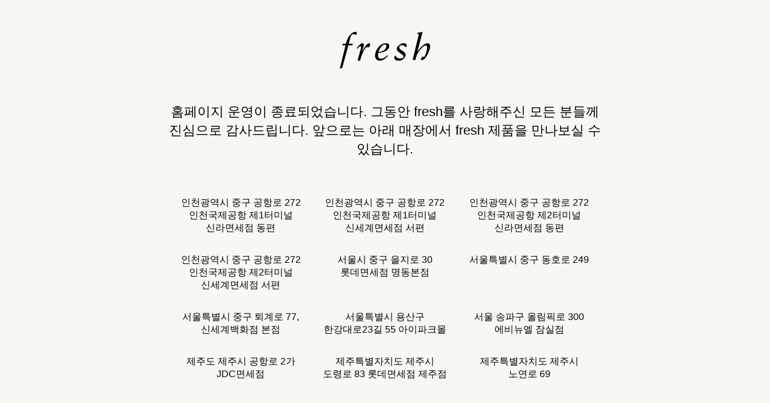

--- FILE ---
content_type: text/html;charset=UTF-8
request_url: https://www.fresh.com/korea.html
body_size: 2008
content:
<!DOCTYPE html>
<html lang="en">

<head>
  <meta charset="utf-8">
  <meta name="viewport" content="width=device-width, initial-scale=1">
<meta name="robots" content="noindex">
  <title>Fresh Korea</title>
  <style>
    html {
      font-family: sans-serif;
      font-size: 16px;
      text-align: center;
      word-break: keep-all
    }
    body {
      background: #f7f8f2;
      color: #000;
      padding: 2rem 4rem;
      margin: 0 auto;
    }
    h3 {
      font-weight: normal;
      font-size: 1.4rem;
      margin: 3rem 0;
    }
    ul, li {
      list-style: none;
      padding: 0;
      margin: 0;
      font-size: 1rem;
    }
    .logo {
        width:150px;
        height: auto;
        margin: 20px auto 0 auto;
    }

@media screen and (min-width: 960px) {
  body {
    max-width: 768px;
  }
  .listings {
    display: flex;
    flex-wrap: wrap;
    justify-content: center; 
  }
  .list-item {
    flex-basis: calc(33.333% - 1rem);
    padding: 0 1rem;
    box-sizing: border-box;
  }

}    
  </style>
</head>

<body>
  <h1>
    <div class="logo">
<svg id="Layer_1" data-name="Layer 1" xmlns="http://www.w3.org/2000/svg" viewBox="0 0 575.13 232.39" role="img" aria-labelledby="logoTitle">
  <title id="logoTitle">Fresh Cosmetics Korea</title>
  <path d="M82.46,75.43l-2.81,9.61h-25.53L14.99,228.18l-14.3,4.21-.69-1.4L36.07,85.04H14.99l2.56-9.61h20.62c7.5-26,13.58-45.45,35.13-64.19,6.33-5.61,16.16-11.25,25.06-11.25,4.68,0,9.61,1.87,9.61,7.5,0,3.28-2.35,11.25-6.57,11.25-4.44,0-9.37-4.69-14.75-4.69-14.3,0-18.51,15.92-21.79,29.28l-8.19,32.1h25.77Z"/>
  <path d="M108,103.31c5.86-8.65,23.89-31.39,35.36-31.39,5.87,0,9.62,2.58,9.62,8.91,0,2.57-.94,7.03-2.35,12.18l-8.91,32.1h.48c6.32-11.96,28.34-53.18,43.09-53.18,4.92,0,7.27,2.82,7.27,7.97s-2.58,17.33-9.83,17.33c-2.81,0-5.86-.92-8.67-.92-16.16,0-32.81,45.44-40.53,69.33l-4.2,14.99c-.48,1.64-4.22,1.86-8.44,1.86-3.05,0-7.49-2.11-7.49-4.22,0-.69.23-1.4.47-2.11l18.5-64.65c1.17-3.75,2.81-10.31,2.81-13.82,0-2.58-1.4-6.09-4.45-6.09-6.32,0-15.93,11-19.67,15.69l-3.05-3.99Z"/>
  <path d="M296.1,89.48c0-6.08-3.5-10.06-9.59-10.06-18.04,0-36.54,32.78-40.29,48.25,21.55-1.41,49.89-12.65,49.89-38.18M306.42,152.04c-15.46,17.11-32.56,30.45-53.18,30.45s-28.8-15.93-28.8-31.62c0-37.49,33.49-78.96,67.46-78.96,10.53,0,22.96,3.75,22.96,16.63,0,31.86-44.75,42.88-69.81,45.22-1.41,6.09-1.88,11.94-1.88,18.04,0,11.71,8.21,18.03,19.21,18.03,13.58,0,27.41-8.9,40.76-21.78l3.28,3.99Z"/>
  <path d="M355.16,149.7c2.33,13.35,17.56,18.74,29.76,18.74,6.55,0,20.84-1.64,20.84-10.55,0-16.16-34.2-26.23-41-41.46-1.64-3.28-2.11-7.25-2.11-10.77,0-12.19,16.4-22.72,25.54-28.58,6.32-3.99,9.83-5.16,17.33-5.16,9.6,0,20.37,2.59,20.37,14.06,0,2.81-2.1,10.55-4.92,10.55h-2.81c-1.86,0-2.33-1.65-3.27-3.53-2.13-4.45-11.48-8.43-19.21-8.43s-17.58,4.22-17.58,13.36c0,19.2,41.47,24.36,41.47,48.72,0,9.15-9.12,19.22-15.23,25.07-7.72,7.73-17.09,10.78-27.87,10.78s-29.76-3.28-29.76-18.28c0-5.39,2.81-9.85,5.39-14.52h3.05Z"/>
  <path d="M494.08,124.39h.47c10.07-15.92,41.93-52.48,63.73-52.48,12.41,0,16.85,8.91,16.85,20.38,0,23.67-28.58,86.68-52.71,86.68-4.45,0-5.62-2.32-5.62-5.14,0-1.41.71-3.28,1.17-4.69l4.92-11.47h16.16c7.26-14.53,17.33-41.71,17.33-57.86,0-7.97-2.33-13.83-9.36-13.83-16.15,0-43.8,35.85-50.59,48.74-7.98,14.98-9.61,22.24-14.06,40.05-.47,2.1-2.11,3.75-10.06,3.75-3.05,0-7.5-1.18-7.5-3.97,0-2.35.94-4.93,1.4-7.27L503.21,15.69l-11.47-6.56.7-3.05c3.75-.46,9.6-1.17,15.46-2.1,5.63-.94,11-2.35,16.63-3.99l2.57.94-33.03,123.45Z"/>
</svg>
    </div>
  </h1>

  <h3>홈페이지 운영이 종료되었습니다. 그동안 fresh를 사랑해주신 모든 분들께 진심으로 감사드립니다. 앞으로는 아래 매장에서 fresh 제품을 만나보실 수 있습니다.</h3>


  <ul class="listings">
      <li class="list-item">
        <p>인천광역시 중구 공항로 272 인천국제공항 제1터미널 신라면세점 동편</p>
      </li>
      <li class="list-item">
        <p>인천광역시 중구 공항로 272 인천국제공항 제1터미널 신세계면세점 서편</p>
      </li>
      <li class="list-item">
        <p>인천광역시 중구 공항로 272 인천국제공항 제2터미널 신라면세점 동편</p>
      </li>
      <li class="list-item">
        <p>인천광역시 중구 공항로 272 인천국제공항 제2터미널 신세계면세점 서편</p>
      </li>   
      <li class="list-item">
        <p>서울시 중구 을지로 30 롯데면세점 명동본점</p>
      </li>
      <li class="list-item">
        <p>서울특별시 중구 동호로 249</p>
      </li>
      <li class="list-item">
        <p>서울특별시 중구 퇴계로 77, 신세계백화점 본점</p>
      </li>
      <li class="list-item">
        <p>서울특별시 용산구 한강대로23길 55 아이파크몰</p>
      </li>   
      <li class="list-item">
        <p>서울 송파구 올림픽로 300 에비뉴엘 잠실점</p>
      </li>
      <li class="list-item">
        <p>제주도 제주시 공항로 2가 JDC면세점</p>
      </li>
      <li class="list-item">
        <p>제주특별자치도 제주시 도령로 83 롯데면세점 제주점</p>
      </li>
      <li class="list-item last-item">
        <p>제주특별자치도 제주시 노연로 69</p>
      </li>               
  </ul>  
<script type="text/javascript" nonce="d5cdd63c3ce6b299e657b738e16a8eae" src="/7W0Xa0/-hkt/L/u/Mr4iMHmyV_-Z/J1itz4w7Q5pEfkbY/MBAXdXQkBA/FBoWEic1/BAk"></script><link rel="stylesheet" type="text/css" nonce="d5cdd63c3ce6b299e657b738e16a8eae" href="/7W0Xa0/-hkt/L/u/Mr4iMHmyV_-Z/fmit/Llp3dHQkBA/HgYiX1MH/BSpY"><script nonce="d5cdd63c3ce6b299e657b738e16a8eae" src="/7W0Xa0/-hkt/L/u/Mr4iMHmyV_-Z/J1it/Llp3dHQkBA/LgBGRU8q/E3wo" async defer></script><div id="sec-overlay" style="display:none;"><div id="sec-container"></div></div></body>

</html>

--- FILE ---
content_type: application/javascript
request_url: https://www.fresh.com/7W0Xa0/-hkt/L/u/Mr4iMHmyV_-Z/J1itz4w7Q5pEfkbY/MBAXdXQkBA/FBoWEic1/BAk
body_size: 179319
content:
(function(){if(typeof Array.prototype.entries!=='function'){Object.defineProperty(Array.prototype,'entries',{value:function(){var index=0;const array=this;return {next:function(){if(index<array.length){return {value:[index,array[index++]],done:false};}else{return {done:true};}},[Symbol.iterator]:function(){return this;}};},writable:true,configurable:true});}}());(function(){ZJ();DA6();C46();var sU=function(hA){return !hA;};var LY,nJ,J2,FB,Tg,OK,fs,w,hB,Wd,As;var Em=function Pc(N5,J5){'use strict';var FW=Pc;switch(N5){case JK:{SS.push(cp);var D0=Yv()[zc(c5)](SA,kA,k5,L5);if(lk[Y5()[gc(gW)](ES,W4,kA)]&&lk[Y5()[gc(gW)].call(null,tO,W4,kA)][XO()[mW(c5)].call(null,E5,OS,FU,L5,Rv,gW)]&&lk[Y5()[gc(gW)](LP,W4,kA)][XO()[mW(c5)](E5,OS,Tp,nS,Rv,sU(sU([])))][NS()[vf(GU)](sU({}),Kp,sU(sU({})),HR)]){var fv=lk[Y5()[gc(gW)](sU(sU(Dm)),W4,kA)][g5(typeof XO()[mW(xS)],Tb(v5()[Jp(sb)].call(null,G0,nU,BZ),[][[]]))?XO()[mW(c5)].call(null,E5,OS,ZP,UO,Rv,sU(Dm)):XO()[mW(wp)].apply(null,[GZ,QO,Kp,nR,lc,sU({})])][NS()[vf(GU)](Hc,Kp,c5,HR)];try{var hP=SS.length;var ZR=sU(hB);var ZZ=lk[MS()[Uv(L5)](vP,nf,kW,sU(sU(sb)))][Mm()[Xm(cb)](Ym,Dm,Oc,qP,Cb,OS)](w4(lk[MS()[Uv(L5)](vP,dA,kW,UO)][WS()[Xf(HP)].call(null,Yf,KO)](),Nb))[Wm()[Bn(Kp)](H4,LA,nR,cO)]();lk[Y5()[gc(gW)](N4,W4,kA)][XO()[mW(c5)](E5,OS,sb,WW,Rv,Qp)][NS()[vf(GU)](hn,Kp,pf,HR)]=ZZ;var Mp=IU(lk[IU(typeof Y5()[gc(H4)],Tb([],[][[]]))?Y5()[gc(Oc)](Iv,Fc,S4):Y5()[gc(gW)].call(null,d4,W4,kA)][IU(typeof XO()[mW(gO)],'undefined')?XO()[mW(wp)](dR,fS,sU(sU(Dm)),Ev,kb,S0):XO()[mW(c5)].apply(null,[E5,OS,sU(Dm),In,Rv,sU(sU([]))])][NS()[vf(GU)].call(null,LP,Kp,LP,HR)],ZZ);var p4=Mp?Y5()[gc(wp)].call(null,qP,cV,Of):v5()[Jp(Dm)](HA,nS,sU(sU(sb)));lk[Y5()[gc(gW)](sU({}),W4,kA)][XO()[mW(c5)].apply(null,[E5,OS,jA,qU,Rv,Oc])][IU(typeof NS()[vf(dA)],Tb([],[][[]]))?NS()[vf(Ev)](sU(sU(Dm)),wf,EP,EZ):NS()[vf(GU)](Tp,Kp,HP,HR)]=fv;var IA;return SS.pop(),IA=p4,IA;}catch(Rn){SS.splice(I0(hP,sb),Infinity,cp);if(g5(lk[g5(typeof Y5()[gc(HP)],Tb([],[][[]]))?Y5()[gc(gW)](sU(sU(Dm)),W4,kA):Y5()[gc(Oc)].apply(null,[H4,Lc,tO])][XO()[mW(c5)](E5,OS,sU(Dm),Ev,Rv,sU({}))][IU(typeof NS()[vf(Ev)],'undefined')?NS()[vf(Ev)].call(null,cb,T4,fZ,Pf):NS()[vf(GU)].apply(null,[G4,Kp,Dm,HR])],fv)){lk[Y5()[gc(gW)].apply(null,[Oc,W4,kA])][XO()[mW(c5)].call(null,E5,OS,bR,gO,Rv,L5)][NS()[vf(GU)].call(null,L5,Kp,xS,HR)]=fv;}var Gn;return SS.pop(),Gn=D0,Gn;}}else{var P0;return SS.pop(),P0=D0,P0;}SS.pop();}break;case mD:{var bW=sU([]);SS.push(Vn);try{var Pp=SS.length;var cR=sU([]);if(lk[MS()[Uv(xS)](Tv,BZ,zY,dA)][Im()[CP(G4)](Zp,Lm,fA,qP,qP,Hn)]){lk[MS()[Uv(xS)].call(null,Tv,Iv,zY,PA)][Im()[CP(G4)].apply(null,[Zp,TW,fA,qP,wp,WW])][vv()[df(kp)].call(null,Kn,Jf,GU,OS,vc)](MS()[Uv(Sv)](mP,Sv,xX,jA),v5()[Jp(GU)](Eg,Hb,Iv));lk[MS()[Uv(xS)].call(null,Tv,EP,zY,Tv)][Im()[CP(G4)](Zp,G4,fA,qP,c5,sU(sU([])))][g5(typeof WS()[Xf(ZP)],Tb([],[][[]]))?WS()[Xf(g0)](lv,rf):WS()[Xf(G4)](w0,p0)](MS()[Uv(Sv)].call(null,mP,gm,xX,pR));bW=sU(sU({}));}}catch(d5){SS.splice(I0(Pp,sb),Infinity,Vn);}var VW;return SS.pop(),VW=bW,VW;}break;case Zd:{var np=J5[fs];SS.push(sb);var Pm=Yv()[zc(c5)].apply(null,[Tv,JO,k5,L5]);try{var LS=SS.length;var Rm=sU({});if(np[IU(typeof Y5()[gc(Kn)],Tb([],[][[]]))?Y5()[gc(Oc)].call(null,sb,On,tf):Y5()[gc(gW)].call(null,vP,mO,kA)][Im()[CP(tO)](zU,TW,NO,qP,kA,BS)]){var sO=np[Y5()[gc(gW)].apply(null,[sU([]),mO,kA])][Im()[CP(tO)].apply(null,[zU,sU(sb),NO,qP,Hn,Mv])][g5(typeof Wm()[Bn(gA)],Tb([],[][[]]))?Wm()[Bn(Kp)](Tv,Wc,JS,cO):Wm()[Bn(IO)](vP,J4,sU({}),w0)]();var TR;return SS.pop(),TR=sO,TR;}else{var Av;return SS.pop(),Av=Pm,Av;}}catch(KS){SS.splice(I0(LS,sb),Infinity,sb);var C5;return SS.pop(),C5=Pm,C5;}SS.pop();}break;case pD:{var W0;SS.push(Vm);return W0=sU(sU(lk[MS()[Uv(xS)].apply(null,[Tv,ZP,Lg,vb])][Wm()[Bn(nU)].call(null,K0,dF,gA,rf)])),SS.pop(),W0;}break;case vg:{var JW=J5[fs];SS.push(qf);var pv=v5()[Jp(sb)](jT,nU,tO);var b0=IU(typeof v5()[Jp(dS)],'undefined')?v5()[Jp(vc)](Hp,qW,K0):v5()[Jp(sb)](jT,nU,A4);var Pv=Wm()[Bn(JS)](PA,BB,lm,P4);var Ff=[];try{var rv=SS.length;var n0=sU([]);try{pv=JW[Wm()[Bn(pR)](hn,BV,sU(sb),nf)];}catch(n5){SS.splice(I0(rv,sb),Infinity,qf);if(n5[MS()[Uv(qP)](jb,Kn,N9,gA)][Y5()[gc(nR)](Tv,Lv,Nm)](Pv)){pv=NS()[vf(vP)].apply(null,[sU(sU([])),OR,GU,Z4]);}}var rA=lk[MS()[Uv(L5)](vP,sU(Dm),QY,Hb)][Mm()[Xm(cb)](Ym,nS,Oc,Kn,Wf,rf)](w4(lk[MS()[Uv(L5)](vP,sU(sU(sb)),QY,sb)][WS()[Xf(HP)].call(null,tr,KO)](),Nb))[Wm()[Bn(Kp)](rf,BT,tW,cO)]();JW[g5(typeof Wm()[Bn(lm)],'undefined')?Wm()[Bn(pR)].apply(null,[sb,BV,N4,nf]):Wm()[Bn(IO)].call(null,sU(sU([])),t5,jA,V0)]=rA;b0=g5(JW[IU(typeof Wm()[Bn(OP)],Tb([],[][[]]))?Wm()[Bn(IO)].call(null,Kp,Op,BS,NW):Wm()[Bn(pR)].apply(null,[L5,BV,fP,nf])],rA);Ff=[xU(FX,[NS()[vf(gO)].apply(null,[tW,Lm,c5,kV]),pv]),xU(FX,[WS()[Xf(Kn)](HB,qP),sn(b0,sb)[Wm()[Bn(Kp)].call(null,Sv,BT,sU(sU([])),cO)]()])];var jm;return SS.pop(),jm=Ff,jm;}catch(jp){SS.splice(I0(rv,sb),Infinity,qf);Ff=[xU(FX,[NS()[vf(gO)](tW,Lm,xS,kV),pv]),xU(FX,[WS()[Xf(Kn)](HB,qP),b0])];}var dP;return SS.pop(),dP=Ff,dP;}break;case HF:{SS.push(fO);var GS=lk[v5()[Jp(wp)].apply(null,[Ac,UO,cb])][vO()[Vb(OP)].apply(null,[tX,LU,nb,xS,Kb])]?lk[g5(typeof v5()[Jp(Hv)],Tb([],[][[]]))?v5()[Jp(wp)](Ac,UO,rf):v5()[Jp(vc)].call(null,PZ,gv,Dm)][IU(typeof vO()[Vb(c5)],Tb(v5()[Jp(sb)](U6,nU,G4),[][[]]))?vO()[Vb(xS)].apply(null,[Z0,Sn,JS,gW,ES]):vO()[Vb(Kn)](Hn,x4,Kb,gA,xS)](lk[v5()[Jp(wp)](Ac,UO,OP)][vO()[Vb(OP)](tX,LU,xS,cb,Kb)](lk[Y5()[gc(gW)](ES,X9,kA)]))[Y5()[gc(kp)].call(null,FS,sm,Kc)](WS()[Xf(Mv)](c6,P4)):v5()[Jp(sb)].call(null,U6,nU,sU(sU({})));var A0;return SS.pop(),A0=GS,A0;}break;case JD:{var l0=J5[fs];SS.push(Bb);var l5=NS()[vf(dS)].call(null,LP,HP,d4,OE);var OL=g5(typeof NS()[vf(rf)],Tb([],[][[]]))?NS()[vf(dS)].call(null,qQ,HP,gm,OE):NS()[vf(Ev)](H4,dS,Ev,H3);if(l0[g5(typeof NS()[vf(kA)],'undefined')?NS()[vf(wp)].call(null,gm,qQ,sU(Dm),nI):NS()[vf(Ev)].call(null,hn,Ol,wp,bR)]){var dL=l0[NS()[vf(wp)].call(null,P4,qQ,Kp,nI)][g5(typeof Wm()[Bn(vb)],Tb('',[][[]]))?Wm()[Bn(A4)](S0,Nx,BZ,Hv):Wm()[Bn(IO)](gm,VG,sU(sU(sb)),nw)](NS()[vf(PA)](dA,K0,Xz,Pj));var wN=dL[g5(typeof Y5()[gc(lm)],'undefined')?Y5()[gc(g0)](sU([]),p0,Kn):Y5()[gc(Oc)](Lm,YG,sQ)](g5(typeof WS()[Xf(rf)],Tb('',[][[]]))?WS()[Xf(nR)](x3,FS):WS()[Xf(G4)](zh,Lv));if(wN){var pL=wN[Im()[CP(IO)](Of,ES,FN,qP,IO,jA)](Wm()[Bn(UO)](Mv,p0,IO,qQ));if(pL){l5=wN[Im()[CP(Kb)](Kp,sU(sU(sb)),FN,qP,gA,Mv)](pL[NS()[vf(G7)].call(null,lq,sb,Lm,Ll)]);OL=wN[Im()[CP(Kb)](Kp,kp,FN,qP,jA,JS)](pL[IU(typeof Im()[CP(gO)],Tb([],[][[]]))?Im()[CP(L5)].apply(null,[Y7,HC,TI,HR,jb,tW]):Im()[CP(BZ)](tf,nb,S8,tO,JO,pR)]);}}}var Az;return Az=xU(FX,[Mm()[Xm(lq)].call(null,jl,fP,gO,vc,St,KO),l5,WS()[Xf(vP)](zC,fl),OL]),SS.pop(),Az;}break;case U9:{SS.push(GI);throw new (lk[MS()[Uv(gO)](H7,sU(sU([])),tg,nR)])(IU(typeof XO()[mW(cb)],'undefined')?XO()[mW(wp)](F7,Op,BZ,jA,fl,qU):XO()[mW(IO)].call(null,nG,rw,OS,qQ,vc,Kb));}break;case xr:{SS.push(RG);try{var Tz=SS.length;var Hw=sU({});var Z3=Tb(lk[v5()[Jp(fl)].call(null,U6,fP,lq)](lk[g5(typeof MS()[Uv(HP)],Tb([],[][[]]))?MS()[Uv(xS)](Tv,fZ,vd,nU):MS()[Uv(nb)].apply(null,[Dw,qP,dh,JO])][NS()[vf(Xz)].call(null,qQ,KO,sU(sb),jh)]),MQ(lk[g5(typeof v5()[Jp(tO)],Tb([],[][[]]))?v5()[Jp(fl)](U6,fP,gO):v5()[Jp(vc)].call(null,Y3,p7,sU(sb))](lk[MS()[Uv(xS)].call(null,Tv,sU(sU([])),vd,dN)][Wm()[Bn(S0)].call(null,qj,b7,H4,FU)]),sb));Z3+=Tb(MQ(lk[v5()[Jp(fl)](U6,fP,Dm)](lk[MS()[Uv(xS)].call(null,Tv,sU(Dm),vd,sU(sU(Dm)))][v5()[Jp(BS)](wL,HP,sU([]))]),L5),MQ(lk[v5()[Jp(fl)](U6,fP,qj)](lk[MS()[Uv(xS)].call(null,Tv,c5,vd,S0)][MS()[Uv(BS)].apply(null,[vb,HP,Ck,H4])]),vc));Z3+=Tb(MQ(lk[v5()[Jp(fl)](U6,fP,Sv)](lk[MS()[Uv(xS)](Tv,sU([]),vd,L5)][Mm()[Xm(c5)](Vj,vc,wp,WW,Zw,sU([]))]),xS),MQ(lk[v5()[Jp(fl)](U6,fP,sU(sU([])))](lk[MS()[Uv(xS)](Tv,sU([]),vd,Hv)][MS()[Uv(HC)].call(null,jC,fP,Kz,TW)]),Xx[BZ]));Z3+=Tb(MQ(lk[IU(typeof v5()[Jp(jC)],'undefined')?v5()[Jp(vc)].apply(null,[k3,RC,Sv]):v5()[Jp(fl)](U6,fP,PA)](lk[MS()[Uv(xS)](Tv,sU(sU([])),vd,pf)][MS()[Uv(H4)](Ux,cb,xk,Dm)]),wp),MQ(lk[v5()[Jp(fl)].apply(null,[U6,fP,sU(sU(sb))])](lk[MS()[Uv(xS)].apply(null,[Tv,sU(sb),vd,UO])][Mm()[Xm(FU)].apply(null,[Dm,Kn,FU,qP,vj,In])]),OS));Z3+=Tb(MQ(lk[v5()[Jp(fl)](U6,fP,qj)](lk[MS()[Uv(xS)](Tv,g0,vd,sU(sU(sb)))][Yv()[zc(nS)](vj,Sv,BZ,G4)]),nb),MQ(lk[v5()[Jp(fl)](U6,fP,Gq)](lk[g5(typeof MS()[Uv(kp)],'undefined')?MS()[Uv(xS)](Tv,BS,vd,Kn):MS()[Uv(nb)](x8,Iv,N4,Qp)][IU(typeof Y5()[gc(cb)],Tb([],[][[]]))?Y5()[gc(Oc)](lq,xQ,P8):Y5()[gc(BS)](sU(Dm),gJ,pf)]),xF[WS()[Xf(Xz)](j9,pR)]()));Z3+=Tb(MQ(lk[v5()[Jp(fl)](U6,fP,vP)](lk[MS()[Uv(xS)](Tv,Hb,vd,sU(Dm))][Y5()[gc(HC)].call(null,WW,vK,gO)]),Ev),MQ(lk[g5(typeof v5()[Jp(I3)],Tb('',[][[]]))?v5()[Jp(fl)](U6,fP,A4):v5()[Jp(vc)](NN,UN,dS)](lk[IU(typeof MS()[Uv(gO)],Tb([],[][[]]))?MS()[Uv(nb)].call(null,gl,sU(sb),cQ,Hv):MS()[Uv(xS)](Tv,sU(sU(sb)),vd,Mv)][IU(typeof vv()[df(Kn)],Tb(IU(typeof v5()[Jp(nb)],Tb('',[][[]]))?v5()[Jp(vc)].apply(null,[Vt,Op,dS]):v5()[Jp(sb)](tk,nU,gm),[][[]]))?vv()[df(sb)](nf,tN,FU,vc,L5):vv()[df(FU)].apply(null,[SL,vj,fl,c5,bR])]),Xx[Gq]));Z3+=Tb(MQ(lk[v5()[Jp(fl)](U6,fP,FS)](lk[MS()[Uv(xS)](Tv,fZ,vd,cb)][MS()[Uv(N4)](AQ,sU(sU(sb)),HX,sU([]))]),Xx[lq]),MQ(lk[v5()[Jp(fl)].apply(null,[U6,fP,c5])](lk[IU(typeof MS()[Uv(Tp)],Tb([],[][[]]))?MS()[Uv(nb)].apply(null,[sq,LP,hQ,sU({})]):MS()[Uv(xS)].call(null,Tv,n3,vd,HC)][WS()[Xf(Tv)](XK,cO)]),Xx[tO]));Z3+=Tb(MQ(lk[v5()[Jp(fl)](U6,fP,H4)](lk[MS()[Uv(xS)].apply(null,[Tv,sU(sU({})),vd,WW])][vO()[Vb(qP)](Ml,vj,Qp,Ml,gO)]),cb),MQ(lk[v5()[Jp(fl)](U6,fP,d4)](lk[MS()[Uv(xS)](Tv,Ux,vd,Kn)][g5(typeof vO()[Vb(nS)],'undefined')?vO()[Vb(ZP)](qP,vj,kA,rf,kp):vO()[Vb(xS)](Jj,vx,Tv,g0,p8)]),nS));Z3+=Tb(MQ(lk[v5()[Jp(fl)](U6,fP,dS)](lk[MS()[Uv(xS)](Tv,N4,vd,wp)][Im()[CP(kp)].call(null,kA,N4,vj,ES,nb,dN)]),c5),MQ(lk[v5()[Jp(fl)](U6,fP,Ux)](lk[MS()[Uv(xS)](Tv,Sv,vd,sU(sb))][IU(typeof XO()[mW(Oc)],Tb(v5()[Jp(sb)](tk,nU,nR),[][[]]))?XO()[mW(wp)].call(null,XI,cE,qQ,Sv,Qx,pR):XO()[mW(FU)].call(null,vj,G4,pR,EP,Bb,tj)]),FU));Z3+=Tb(MQ(lk[v5()[Jp(fl)].call(null,U6,fP,vP)](lk[MS()[Uv(xS)].call(null,Tv,dN,vd,cb)][g5(typeof Wm()[Bn(sb)],Tb('',[][[]]))?Wm()[Bn(dS)](rf,Sr,sU({}),qU):Wm()[Bn(IO)](Hc,wE,H4,gQ)]),G4),MQ(lk[IU(typeof v5()[Jp(L5)],Tb([],[][[]]))?v5()[Jp(vc)](kq,Px,bR):v5()[Jp(fl)](U6,fP,P4)](lk[MS()[Uv(xS)](Tv,kA,vd,HP)][Y5()[gc(H4)](dN,q8,KO)]),kp));Z3+=Tb(MQ(lk[v5()[Jp(fl)].apply(null,[U6,fP,sU(sU({}))])](lk[MS()[Uv(xS)](Tv,Ev,vd,sU(sU(sb)))][vO()[Vb(cb)](LP,vj,fP,tj,OP)]),ES),MQ(lk[v5()[Jp(fl)](U6,fP,G7)](lk[MS()[Uv(xS)].call(null,Tv,JO,vd,Xz)][WS()[Xf(gW)](CQ,n3)]),OP));Z3+=Tb(MQ(lk[g5(typeof v5()[Jp(ZP)],'undefined')?v5()[Jp(fl)].call(null,U6,fP,A4):v5()[Jp(vc)](sE,AN,Hc)](lk[MS()[Uv(xS)].call(null,Tv,Hv,vd,KO)][NS()[vf(Tv)].call(null,pR,vP,pR,Rq)]),Xx[Tp]),MQ(lk[v5()[Jp(fl)](U6,fP,jC)](lk[MS()[Uv(xS)](Tv,sU([]),vd,EP)][NS()[vf(gW)](sb,Kb,Ml,b9)]),tO));Z3+=Tb(MQ(lk[v5()[Jp(fl)](U6,fP,Gq)](lk[MS()[Uv(xS)].call(null,Tv,sU(sU(sb)),vd,sU(Dm))][NS()[vf(jl)](qQ,G4,dA,Dc)]),IO),MQ(lk[v5()[Jp(fl)].call(null,U6,fP,Iv)](lk[g5(typeof MS()[Uv(pf)],Tb('',[][[]]))?MS()[Uv(xS)].apply(null,[Tv,qQ,vd,Kp]):MS()[Uv(nb)].apply(null,[m7,Xz,EL,KO])][WS()[Xf(jl)](Rj,Gq)]),Kb));Z3+=Tb(MQ(lk[v5()[Jp(fl)].call(null,U6,fP,sU([]))](lk[MS()[Uv(xS)](Tv,OS,vd,dN)][WS()[Xf(Lm)](FE,xN)]),BZ),MQ(lk[v5()[Jp(fl)](U6,fP,OS)](lk[MS()[Uv(xS)](Tv,sU(sU([])),vd,Oc)][Wm()[Bn(PA)].apply(null,[tj,I5,dS,TW])]),Gq));Z3+=Tb(MQ(lk[v5()[Jp(fl)](U6,fP,pf)](lk[MS()[Uv(xS)].apply(null,[Tv,sU(sb),vd,qQ])][WS()[Xf(nf)].apply(null,[gU,gW])]),Tp),MQ(lk[v5()[Jp(fl)](U6,fP,Kp)](lk[IU(typeof MS()[Uv(G4)],Tb([],[][[]]))?MS()[Uv(nb)](ww,P4,bN,sU([])):MS()[Uv(xS)](Tv,sU(sU([])),vd,TW)][WS()[Xf(fl)](kP,Mv)]),jb));Z3+=Tb(MQ(lk[v5()[Jp(fl)].call(null,U6,fP,Gq)](lk[g5(typeof MS()[Uv(Gq)],'undefined')?MS()[Uv(xS)].call(null,Tv,g0,vd,fl):MS()[Uv(nb)].apply(null,[HN,lq,bG,vP])][NS()[vf(Lm)](fP,H4,jb,jv)]),EP),MQ(lk[v5()[Jp(fl)](U6,fP,I3)](lk[MS()[Uv(xS)].apply(null,[Tv,HC,vd,Hn])][NS()[vf(nf)].apply(null,[GU,QR,IO,PP])]),d4));Z3+=Tb(Tb(MQ(lk[v5()[Jp(fl)].call(null,U6,fP,sU(Dm))](lk[IU(typeof NS()[vf(Tv)],Tb('',[][[]]))?NS()[vf(Ev)].call(null,lm,Vh,vc,Ev):NS()[vf(wp)](Tv,qQ,Xz,Pl)][Wm()[Bn(G7)](sU(sU([])),rU,Tv,Yj)]),JO),MQ(lk[IU(typeof v5()[Jp(jC)],Tb('',[][[]]))?v5()[Jp(vc)].apply(null,[QR,YC,sU(sU(sb))]):v5()[Jp(fl)].apply(null,[U6,fP,qU])](lk[MS()[Uv(xS)](Tv,Xz,vd,pR)][NS()[vf(fl)](vc,ph,WW,GR)]),Xx[jb])),MQ(lk[v5()[Jp(fl)](U6,fP,S0)](lk[MS()[Uv(xS)](Tv,S0,vd,KO)][MS()[Uv(WW)](Iv,lm,JZ,Kb)]),HP));var fL;return fL=Z3[Wm()[Bn(Kp)](sU([]),WL,d4,cO)](),SS.pop(),fL;}catch(Oh){SS.splice(I0(Tz,sb),Infinity,RG);var zl;return zl=g5(typeof v5()[Jp(jl)],'undefined')?v5()[Jp(Dm)](v3,nS,Ev):v5()[Jp(vc)](bI,Fw,sU(Dm)),SS.pop(),zl;}SS.pop();}break;case rd:{SS.push(tG);var BI=Yv()[zc(c5)].call(null,sh,KO,k5,L5);try{var Vl=SS.length;var vw=sU(sU(fs));if(lk[IU(typeof Y5()[gc(Dm)],Tb([],[][[]]))?Y5()[gc(Oc)].apply(null,[ES,Wz,LU]):Y5()[gc(gW)](IO,qm,kA)][XO()[mW(c5)](Mq,OS,jA,H4,Rv,sU(sU(sb)))]&&lk[Y5()[gc(gW)](n3,qm,kA)][g5(typeof XO()[mW(vc)],'undefined')?XO()[mW(c5)].call(null,Mq,OS,OS,JS,Rv,qP):XO()[mW(wp)](AN,Rx,IO,OP,PQ,jA)][Dm]&&lk[IU(typeof Y5()[gc(Hn)],'undefined')?Y5()[gc(Oc)](qP,st,K8):Y5()[gc(gW)].call(null,A4,qm,kA)][IU(typeof XO()[mW(kp)],Tb([],[][[]]))?XO()[mW(wp)](On,LL,kA,Kp,Uq,sU([])):XO()[mW(c5)].call(null,Mq,OS,OS,Tp,Rv,HP)][Dm][Xx[Kn]]&&lk[Y5()[gc(gW)](nR,qm,kA)][XO()[mW(c5)].apply(null,[Mq,OS,fZ,HP,Rv,sU(sU(Dm))])][Dm][xF[IU(typeof MS()[Uv(c5)],'undefined')?MS()[Uv(nb)].call(null,Sj,JS,kl,vb):MS()[Uv(ZP)](Fh,lm,wP,In)]()][Yv()[zc(lq)].call(null,Sz,Hb,Wl,ZP)]){var Tq=IU(lk[Y5()[gc(gW)].apply(null,[g0,qm,kA])][XO()[mW(c5)](Mq,OS,cb,qQ,Rv,fZ)][Dm][Dm][Yv()[zc(lq)](Sz,qQ,Wl,ZP)],lk[Y5()[gc(gW)](vP,qm,kA)][XO()[mW(c5)](Mq,OS,fZ,g0,Rv,Lm)][xF[MS()[Uv(ZP)](Fh,gm,wP,qQ)]()]);var F8=Tq?Y5()[gc(wp)](dN,vW,Of):g5(typeof v5()[Jp(n3)],'undefined')?v5()[Jp(Dm)](Pw,nS,OS):v5()[Jp(vc)](fQ,kt,HP);var mt;return SS.pop(),mt=F8,mt;}else{var JG;return SS.pop(),JG=BI,JG;}}catch(rh){SS.splice(I0(Vl,sb),Infinity,tG);var C7;return SS.pop(),C7=BI,C7;}SS.pop();}break;case n6:{var k8=J5[fs];var Wt;SS.push(IG);return Wt=sU(sU(k8[Y5()[gc(gW)](BZ,A3,kA)]))&&sU(sU(k8[IU(typeof Y5()[gc(ES)],Tb('',[][[]]))?Y5()[gc(Oc)](sU(sU({})),Uj,gx):Y5()[gc(gW)].call(null,Qp,A3,kA)][XO()[mW(c5)](Ah,OS,xS,jA,Rv,FU)]))&&k8[Y5()[gc(gW)](qU,A3,kA)][XO()[mW(c5)](Ah,OS,n3,G7,Rv,nR)][Dm]&&IU(k8[Y5()[gc(gW)].call(null,Mv,A3,kA)][g5(typeof XO()[mW(sb)],Tb([],[][[]]))?XO()[mW(c5)].apply(null,[Ah,OS,Tp,Mv,Rv,d4]):XO()[mW(wp)](NO,x3,jC,OP,cl,Iv)][Dm][Wm()[Bn(Kp)](GU,z8,qj,cO)](),v5()[Jp(Sv)](BQ,VE,G4))?Y5()[gc(wp)](EP,cZ,Of):v5()[Jp(Dm)](Wc,nS,jl),SS.pop(),Wt;}break;case Tg:{var hz=J5[fs];var zE=J5[hB];SS.push(Jf);var lQ=zE[Wm()[Bn(Sv)](HP,WU,gA,Kp)];var tl=zE[MS()[Uv(vP)](lm,sU(sU(sb)),j4,cb)];var fj=zE[NS()[vf(WW)].call(null,n3,L5,dS,T5)];var nl=zE[Y5()[gc(dS)](HC,AZ,Hv)];var YN=zE[IU(typeof Y5()[gc(I3)],'undefined')?Y5()[gc(Oc)].apply(null,[sU([]),hC,Tv]):Y5()[gc(PA)].call(null,ZP,Km,qj)];var rt=zE[v5()[Jp(kA)](zQ,G7,tW)];var QI=zE[vO()[Vb(nS)].apply(null,[MN,BE,dN,sU([]),L5])];var v7=zE[Yv()[zc(kp)].apply(null,[Rj,Tp,pt,nS])];var Wx;return Wx=v5()[Jp(sb)].call(null,M0,nU,nb)[Wm()[Bn(FU)].call(null,Oc,xk,tW,VE)](hz)[Wm()[Bn(FU)](FS,xk,FU,VE)](lQ,WS()[Xf(Mv)](vp,P4))[IU(typeof Wm()[Bn(gO)],'undefined')?Wm()[Bn(IO)](n3,Oq,sU(Dm),Zw):Wm()[Bn(FU)].call(null,lm,xk,qQ,VE)](tl,WS()[Xf(Mv)].call(null,vp,P4))[Wm()[Bn(FU)](jA,xk,sU(Dm),VE)](fj,g5(typeof WS()[Xf(G7)],'undefined')?WS()[Xf(Mv)](vp,P4):WS()[Xf(G4)].apply(null,[xE,b3]))[Wm()[Bn(FU)].call(null,Oc,xk,Hb,VE)](nl,WS()[Xf(Mv)].apply(null,[vp,P4]))[Wm()[Bn(FU)].apply(null,[vP,xk,pR,VE])](YN,g5(typeof WS()[Xf(G4)],Tb('',[][[]]))?WS()[Xf(Mv)](vp,P4):WS()[Xf(G4)].call(null,pG,Jq))[Wm()[Bn(FU)].apply(null,[sU(sU({})),xk,Kb,VE])](rt,WS()[Xf(Mv)](vp,P4))[Wm()[Bn(FU)](Tp,xk,qQ,VE)](QI,WS()[Xf(Mv)].apply(null,[vp,P4]))[Wm()[Bn(FU)](JS,xk,g0,VE)](v7,v5()[Jp(cb)](Qh,DQ,sU(Dm))),SS.pop(),Wx;}break;case rT:{SS.push(Aw);var WI=IU(typeof Wm()[Bn(Hn)],Tb('',[][[]]))?Wm()[Bn(IO)].call(null,sU([]),Ch,tO,IL):Wm()[Bn(Hv)](dA,BR,pR,Nm);var BL=Mm()[Xm(OP)](LP,Lm,g0,Sv,Tj,G4);for(var jq=Dm;fh(jq,xC);jq++)WI+=BL[g5(typeof WS()[Xf(dS)],Tb('',[][[]]))?WS()[Xf(OS)](Xc,G4):WS()[Xf(G4)](kG,vq)](lk[IU(typeof MS()[Uv(Tp)],'undefined')?MS()[Uv(nb)](tL,sU([]),lE,jl):MS()[Uv(L5)].call(null,vP,c5,j4,Kn)][Mm()[Xm(cb)](Ym,qU,Oc,A4,r8,Xz)](w4(lk[MS()[Uv(L5)].apply(null,[vP,WW,j4,Qp])][WS()[Xf(HP)](nP,KO)](),BL[g5(typeof NS()[vf(nU)],Tb('',[][[]]))?NS()[vf(Dm)](n3,OP,sU(sU(Dm)),cQ):NS()[vf(Ev)].apply(null,[hn,nS,lq,fO])])));var XL;return SS.pop(),XL=WI,XL;}break;case hT:{var Yw=J5[fs];SS.push(nh);if(g5(typeof lk[v5()[Jp(Kn)](qw,v8,Iv)],NS()[vf(qP)](Kb,nU,d4,Mb))&&Hz(Yw[lk[v5()[Jp(Kn)].apply(null,[qw,v8,rf])][g5(typeof Im()[CP(Kb)],Tb([],[][[]]))?Im()[CP(nS)](P3,IO,RN,nb,dN,qU):Im()[CP(L5)].call(null,Hn,bR,wq,In,gm,sU(sU({})))]],null)||Hz(Yw[Y5()[gc(jb)](gW,DZ,fl)],null)){var E7;return E7=lk[NS()[vf(OS)].apply(null,[fl,ML,sU(sb),Yl])][g5(typeof Im()[CP(qP)],'undefined')?Im()[CP(lq)].apply(null,[BG,dN,Qx,xS,Oc,dN]):Im()[CP(L5)].apply(null,[fO,H4,XN,Z7,pR,Hn])](Yw),SS.pop(),E7;}SS.pop();}break;case kD:{var Y8=J5[fs];var gE=J5[hB];SS.push(cq);if(sU(rE(Y8,gE))){throw new (lk[MS()[Uv(gO)](H7,gW,Bw,lm)])(NS()[vf(HC)](vb,jl,ES,sv));}SS.pop();}break;case O6:{var lj=J5[fs];var fE=J5[hB];SS.push(vx);if(Jw(fE,null)||LG(fE,lj[NS()[vf(Dm)].apply(null,[Mv,OP,Dm,OI])]))fE=lj[NS()[vf(Dm)](gm,OP,qQ,OI)];for(var x7=Dm,xz=new (lk[NS()[vf(OS)].call(null,nb,ML,FU,Gx)])(fE);fh(x7,fE);x7++)xz[x7]=lj[x7];var UI;return SS.pop(),UI=xz,UI;}break;case sg:{var HE=J5[fs];SS.push(v3);var Lj=HE[Y5()[gc(gW)].apply(null,[GU,AZ,kA])][Wm()[Bn(Hb)](sU([]),bL,Hb,kp)];if(Lj){var PE=Lj[Wm()[Bn(Kp)](sU(sU([])),Nz,I3,cO)]();var J7;return SS.pop(),J7=PE,J7;}else{var D7;return D7=Yv()[zc(c5)](Qx,gW,k5,L5),SS.pop(),D7;}SS.pop();}break;case j2:{SS.push(NO);var Lq=Yv()[zc(c5)](ml,vc,k5,L5);try{var Ww=SS.length;var Sx=sU({});if(lk[Y5()[gc(gW)](EP,Ph,kA)]&&lk[IU(typeof Y5()[gc(Dm)],Tb('',[][[]]))?Y5()[gc(Oc)].apply(null,[HP,NC,lx]):Y5()[gc(gW)].apply(null,[kp,Ph,kA])][NS()[vf(hn)](sU(sU(Dm)),DQ,P4,lP)]&&lk[Y5()[gc(gW)].call(null,Hv,Ph,kA)][NS()[vf(hn)].apply(null,[G4,DQ,sU(sU(sb)),lP])][g5(typeof WS()[Xf(Mv)],Tb('',[][[]]))?WS()[Xf(Hv)].call(null,hx,gA):WS()[Xf(G4)](ft,vQ)]){var LE=lk[Y5()[gc(gW)](nb,Ph,kA)][NS()[vf(hn)](BZ,DQ,sU(sU(Dm)),lP)][WS()[Xf(Hv)](hx,gA)][Wm()[Bn(Kp)].apply(null,[sU(Dm),QG,qQ,cO])]();var Mh;return SS.pop(),Mh=LE,Mh;}else{var QL;return SS.pop(),QL=Lq,QL;}}catch(rz){SS.splice(I0(Ww,sb),Infinity,NO);var MI;return SS.pop(),MI=Lq,MI;}SS.pop();}break;case Kd:{var WG=J5[fs];SS.push(T7);var cx=Yv()[zc(c5)](Vt,JS,k5,L5);var O7=Yv()[zc(c5)](Vt,Oc,k5,L5);var ER=new (lk[Yv()[zc(ZP)].apply(null,[kN,FS,WQ,wp])])(new (lk[Yv()[zc(ZP)].apply(null,[kN,c5,WQ,wp])])(g5(typeof WS()[Xf(vb)],'undefined')?WS()[Xf(Sv)](lG,jl):WS()[Xf(G4)].apply(null,[mO,TW])));try{var t8=SS.length;var Th=sU({});if(sU(sU(lk[MS()[Uv(xS)](Tv,hn,HZ,Ev)][v5()[Jp(wp)](ql,UO,jb)]))&&sU(sU(lk[g5(typeof MS()[Uv(S0)],Tb([],[][[]]))?MS()[Uv(xS)].apply(null,[Tv,gO,HZ,K0]):MS()[Uv(nb)](fz,nS,z7,sU([]))][v5()[Jp(wp)](ql,UO,sU(Dm))][vO()[Vb(ES)](H4,sE,Hb,gW,IO)]))){var bz=lk[v5()[Jp(wp)].apply(null,[ql,UO,Kb])][IU(typeof vO()[Vb(cb)],Tb(v5()[Jp(sb)].call(null,Fx,nU,jl),[][[]]))?vO()[Vb(xS)].call(null,mh,Fx,n3,HC,vP):vO()[Vb(ES)].apply(null,[H4,sE,kp,EP,IO])](lk[IU(typeof Wm()[Bn(JO)],Tb('',[][[]]))?Wm()[Bn(IO)](Hc,YC,tj,FI):Wm()[Bn(In)](R8,Jz,tj,Lm)][Y5()[gc(OS)](sU(Dm),Al,HC)],NS()[vf(g0)](n3,nS,Lm,jL));if(bz){cx=ER[v5()[Jp(GU)](T3,Hb,Qp)](bz[NS()[vf(gO)](JS,Lm,Oc,rL)][Wm()[Bn(Kp)].apply(null,[FU,Zj,gO,cO])]());}}O7=g5(lk[MS()[Uv(xS)](Tv,Hc,HZ,qj)],WG);}catch(hR){SS.splice(I0(t8,sb),Infinity,T7);cx=NS()[vf(BS)](wp,kA,dN,rN);O7=NS()[vf(BS)](P4,kA,lq,rN);}var SE=Tb(cx,MQ(O7,Xx[L5]))[Wm()[Bn(Kp)](Hb,Zj,EP,cO)]();var pN;return SS.pop(),pN=SE,pN;}break;case w:{var t3=J5[fs];SS.push(sN);try{var MG=SS.length;var PG=sU(sU(fs));if(IU(t3[Y5()[gc(gW)](BS,j4,kA)][MS()[Uv(pf)](Iz,Kb,RU,sU(sU([])))],undefined)){var Pz;return Pz=IU(typeof Yv()[zc(vc)],Tb(v5()[Jp(sb)].call(null,AX,nU,sU([])),[][[]]))?Yv()[zc(gO)](Yt,nf,V0,ph):Yv()[zc(c5)].call(null,L3,H4,k5,L5),SS.pop(),Pz;}if(IU(t3[Y5()[gc(gW)](d4,j4,kA)][MS()[Uv(pf)](Iz,Lm,RU,In)],sU(sU(fs)))){var J3;return J3=v5()[Jp(Dm)].call(null,Ph,nS,Xz),SS.pop(),J3;}var rQ;return rQ=IU(typeof Y5()[gc(d4)],Tb('',[][[]]))?Y5()[gc(Oc)](sU(sb),Op,zh):Y5()[gc(wp)].call(null,nb,Mf,Of),SS.pop(),rQ;}catch(cw){SS.splice(I0(MG,sb),Infinity,sN);var j8;return j8=NS()[vf(BS)](Lm,kA,P4,Vv),SS.pop(),j8;}SS.pop();}break;case Ak:{var KC=J5[fs];var fG=J5[hB];SS.push(I8);if(Hz(typeof lk[NS()[vf(wp)](sU(sU([])),qQ,Kn,Zf)][IU(typeof MS()[Uv(gW)],'undefined')?MS()[Uv(nb)](S3,pR,QQ,nf):MS()[Uv(LP)].apply(null,[tj,fP,XU,g0])],NS()[vf(qP)](HC,nU,UO,IW))){lk[NS()[vf(wp)](sU(sU(sb)),qQ,P4,Zf)][MS()[Uv(LP)].call(null,tj,BZ,XU,Hc)]=v5()[Jp(sb)].call(null,Fm,nU,HP)[Wm()[Bn(FU)](wp,MX,sU(Dm),VE)](KC,IU(typeof NS()[vf(gO)],Tb('',[][[]]))?NS()[vf(Ev)](L5,qf,sb,k5):NS()[vf(FU)].apply(null,[sU(Dm),JS,sb,ZO]))[Wm()[Bn(FU)].apply(null,[OS,MX,wp,VE])](fG,Y5()[gc(N4)](HC,BT,Hb));}SS.pop();}break;}};var tQ=function(){return (xF.sjs_se_global_subkey?xF.sjs_se_global_subkey.push(s3):xF.sjs_se_global_subkey=[s3])&&xF.sjs_se_global_subkey;};var Yq=function(Gj){var Q8=Gj%4;if(Q8===2)Q8=3;var MC=42+Q8;var Hq;if(MC===42){Hq=function KI(G8,wI){return G8*wI;};}else if(MC===43){Hq=function q7(bt,Cx){return bt+Cx;};}else{Hq=function Bq(xh,cz){return xh-cz;};}return Hq;};var tx=function(){hh=["_YZ","[AH)\b\n7~;","SyUF\\",".YD\fE","RCBXx#!\x00","QN\\\\","W_\x07","XFZ","1$/{l\\evqUT\n-)Nqw*fa{\"$M-qXvrVR1;/\be!yL\x07\x3f$*~9$Ec^zqtG7\x00-/pvUuA\r+(/M${o*zGxJ26!*pGgu\x408(~ouJxt=\x3fT|Jw8yz27~((Hcv`tq=\r$|t{#\fL\r\x3f$*{ Ec-ztG1J>\rpq{zA\r(,M\'ko(zGnJ1>!)^Gwus(\x40(({QvJxZ=;!pJw$y~/2$~-(Hevttq\r-h{!yL\b\x3f$*xb$EczqtG#\x00-/psUuA(/M\v${o-Gx\x00\"!*pGzu\x00\x408(~ouJxt=\x3f|Jt0yz2!~/(Hcv\x07tq=\r<|t{&GL\r\x3f\'*{+Ec-zttG1\x00-3pq{aA\r(/M$Yo(zGsJ1>!-^GwuI(\x40((~Qv\x00kV=;!qJw$y/2$X-(HuvtttH\r-|d{!yL\x3f$*y$Ec%zqtG\x3f\x00-/pruA\r\r(/M\f${o*DGxJ22!*pGwu\x00(\x40<(~o}Jxt=\x3fT|Jw8yz2(~*(HcYeVtq=\r<|t{!GL\r\x3f${!Ec-zrZG1\x00-Xpq{sA\r(-jM\'{o(zG|J1>!*pGwvw(\x40((yovJxB=;!tJw$y~t2$X-(H`vttt\r-|^{!yL\x3f$*9$pzqwu6.\v*~a/\x00zq,\f#L\v$}T8Rq\"9-*|rTu9\x07 $\r)$] }]{:-*|gu\f\"v\rW=h8${p+bxq<|s!uz\b\f,=X-&lI\"q~X;-!{jz\x07uZ\v2$/>Qh$}m(vzkjH\r-\x3fZqulu\x3f$\n\"X7>\tZgPZ^r);=*dQ!wh\'Q/k-$t\x40 rxqXYRUP\t|$/K)\'h]vqR\x403\n.\"|qw!wR|q$/9t 8~a:\\|Pq%N-*Vf]u Z{6\x07WJc-zq~G1;\x009VEw\"{z\r#4M.\bGN\vZT\tQ\x3f3.\x3fZqu6so}|/{\",veDqxz<(\f|dQ!wi*/p6*v`=Pqzc\x40X*qaw!uv8\f Z{6\bkE(tc\tR;9_|qZ\vo+&8n3-\x07XcZUaxq17[|ry!uq\x00\t^{-$~USd^q3,+:JqD1uz\r\t5:5{;1]FZRh]D1;-*\vDy!uq\b&]n=-#nz#Nia\\;-MS&MX!PZ5x-4~`P\x40uxq15\r\x3fZqulk Zx*\\O/Rxq84%SX*\\^)\f$9-3rq(vqxq\v\x3fZqu6\x07k(v\x0066\t\x3f;P~c vqxq6-*~i\x07\r\x00z2X","AG_P^Q^_WG^e","V^XEF","aU|","Z\x40C2QU( \v ","=1{9 ","7ZQ\fC","mQDYr\"3;^","\t3^3","[A6VTVa\x00\rSVWWK*&\x3f\"\x3fY<\x00:~PVI","$\n=X\x3fL$\\PUQM","^F_;$\vU4MP\fYS\x40","\\W","b\b^K\x07eUHE\t","AU\'+\n<","x",".","\' \"","[","RGXB\x40","DMWLVL^SBHF77\x00\'H4L\x00B^ZDI\x00\rBD^##E=+W8\tKDITRNV\x00DOQT*e6\x3fX5\x00KVV\fEQM_E\nSSB\t[Ud1L _.QN\x40\\_Z\x07VCWO%*\vF&!\x00KWYMVX\nSSB\t[UnxX+J\x3fqZRV\\V\\E^_X\x40I9& \x07gQ6FO\vX\\[QVnI[[Wb5&U.ZKDITRNQIIF[]l1B&(EYW\x07TDP_ZCKG^l6;Y.N^MB^ZDCKD\x40N>+E\v/,\rGTLM^M5XSBNDI#1\n+J\x3f\x40\nLG_QJ\x07<R\x40S\x40B`,X!0P\x3fF\fQYWU \bXBBHG*0\v\r&S5MKUK!6\x00UUW9 B3\x07x\nQA^_WMGMUYh5(\x07>\t\b]M\rKDG\rETDSUO#7pzZP\bC_K\\Q\nQEZX1\x003N5C\x00)wQJI%XBW[Ini\tS3.6KP\x00YWmQI}pBgO>,\v\t[=N^YW\x07TDP_Z\nCIDLQ77\x00\'H4L*]H\fTDTX`DD^>1F&(\x40ICBUU\\PUDVW)D^~Y5VEEQ[\\\x40M[GD\t\x40Z.)\x00Ts\n\'EIKyjMMB\t\nCFMB1&1RrLDDTQEWSD^e>\v&O(EKyj\r\\M\r^D_Z\x3fmB \x3f\x40\vYVB_M\bJMOF[O#173KC\x07TUVVP\fS\x07F\tt./\x00\r&9\x00^V\f_\x40IIF9x\v\v%0D\vC^2jBS_HUn\f\x00$U1\tGYV\\LUJ6DUFei4O4VM\x07XD\\\b\x40KBM\x40>  T!OGS^VB\x00IQD\x07Ob&>(\x40\x00_TQMSRBFBSAI\">\"_`NWP\x40QV\x40MKL>$S!,\rRTLMVT_X\x40Be>\b\'T9\fPLINK\r^D_Z(mL/L;EXJ\v_VGVCWO%*\vF{A(\tJP\x07DQY\x07EBFWVq\n\x077Y.BZV9E_M_rV\tVjc\bF\x3fD>b\v\x40\vNV\rMV\x00^F[/$\tzMvLAP\rNK\f\rR\vK>*&C*\tXI\fE_M_\x00T\nQX8k7[.\tMX\vRQEWSu\x40g\v\v*Nx\x40GKJXGR\b\tHBXBi**+3Y2DMYW\x07TDP_RBFVI`m<Y.\nQ\nKKUD^\tG,\v=Q\x3fDV\x40JMYS\rH^U]T\"eF \x3fEYW\x07TDP_ZCTWLA/l3Hz\x00XW\nlYdV\rBYPHO$7\npgQ\tVGUKK[\rZNUI+iS4,\r\tJGREUMELVQ)&Lo\x07.DOXZQDi\x3fUL-,L{\x3fBZQ[F\\T34\\GW\t\x40b1\r\v<r\nQA^_WSXLOniB\'9EAQEWSDZn1\r=Mx\x40WETDY\x40\tEOUEXM)mG|N2\t\v\nB^ZDCIMM-)\voNvMY\vVT_XH\x4077\x00\'H4L\v\x00_BVGRVGHUIIe8F>;_VBQKDUYELd%+9_x\x40ICBUVT_XH\x40>l\b\'T9\fPLIXKO^QLl MF4O4VM\x07U_YCIDLQ#lG{G(\tJP\x07QQOBUUXH[#l_z\'LBDYSMYL\'D^e> 4QGLWGUWT\x3f\\BBBI)1<<\v\\V\x00X^_\\ETVBQC)&;T=NX\x07DQB\rLXG%FI#7ML_4\t^VEPCP\x00XQRI9+\v\x07<]xE^VDASV]\x00\tXT]\t\"l\x074x\rMM\r\rSO_A\x40]\x00>  T!SW\f\rFVYZ\\GY_X|8\b=Hr\tKRG__]\rV\tE\\BQ]]\x00wl3Hz\rXZ\f\rR\\\\W\tPTV\x40:$N\'\x07DG\x40\fY_S[C]\t<l<N3ZRDLBZ\x40YPHU)=Lo\x07g\tKRG__]TSD\vd\x3f \vo_t\rX\f[C\\DIIXDCqxX\v|W\x3f\rPF\x40LY_R\tMUXQ_1&gQXQ\v_BVGPQI^_[X^8 L~_t\rX\fTPC\x00\bUuNQK8,\n\x00z_t\rX\vR\\JUR\b\tHBXB\tq K7N2\fQ[B\nCBSAI\"gI\v|[(\vLLTUAUSW[BZ>eS:.\x40G\x40\fY_RPQZB\tq&K+J\x3fEVDAY\r\\UYK  \v6`NJQR^]U#QTLW-7So\x07*EPL^^LUK\b\tHBXBZ 0\x00T1;FYUU^XMKB\x40S>*Lo\x07gKK[RGN\bR]F\fQO)!GB77\tWM\r\nMXIUF\\q&K ]sBDYSMYL4D\x40:$N7\x07(B\bZVXT^MBIUD\x40T>\x003iS<DPK\r\x00\rMEXDCZ>k\v>_=\rZ\x07B\\URRG]\t)cC|S.\t^VEKUV)1\r6\x07x\x00KWYB^\f\x00FY\tP|i:F&(EIVE_NMGQ]S\\T(lpH\x3fMLK\rUV\\D]S\\T(xG:H5GPGVB^\rKiIFqI>*Fpn2\tEVV\fEQM_Z\bXC[Ol5$S>\tE^N\\R]LXD^PelIiL;EP^D^OQBF>k5a\x00_BVGRGQVRBD^e7\x00\'H4LO\fCXVTMXO_ABIb$\toUt\rXT\\\\\rX\rXXW`5^3HzXP\f\bEWBS__](*\v\vm(7P\fDEUD>`\r_NBZ 0\x00B 4\tK^\\H6\bD\x40N>+GOo\x07(B\bZVXTX\bBXD^Pn+\x00&vK^P\nFVYZ\\BBQW)\"7\x074\tS\nP\nX\bBXD^Pn1\r=Mx\x40CP\rWU\x07Z8MUsFT>mG\x07&_(\rPPIEUJELNX\x40-+E0P\x3f\vEE]U\v\nIU\vAW iG/\\/KKYvS\\B\t\x4087\"=Y`>\fYZMDNWZ8&\r\"=Yg>\x40YZMDNRR\"$\t+v5XKy[jKO|Y\tOv8G~N2VNuWD\t\x40C\\>l\b\'T9\fPLIdM\v\f\rB\vX#(7N3\vC^J\vK\x00XFV-)GB6_6\tZQKW\\B\bR]F\fQO%*\vS G<\v\\V\x00X^ZXEIX_O>< \x00&H3\tyCB\x40|VIO_YFi\x404U()\\JAxMX\tEGIX_I)6\x00zjEYW\x07TDP_Z\"CIM\tR8l3HzXKyj\vPVX\bEXDCZ>k>VrLK_ER^]\tO55\x004.B\vZZB\\D\bKI\v_%6+.B\tZLCX\v\f\rU\vM\"x<Y.\nQBV\bDPS\\\x40  \v\t&RaE\fY\nSX\\RGXQO97\vN ,\r\tJGTCk\\m\\\bBR^S]\n`7^7N/\vPGAQUEGTTPIb!\n\x007\x07{\\IM_REUMEL^S\x40\"87N/\vDL\fODq\r\x07\nSSB\t[UlMG)H\x3fMLAQUE\x40TTP_#+\x00Ts\n\'ZVE^I^\nI_BD^q!I\x07zXvNPLCBLSIK\x40XN)B1U4\n\fXWVRUUJ[\\_HPn&\n\x00!N(KMBF\x07I[U*, [8\x00\x00YJI^M\\WzZ! X\bz^v\x00Ie\fYUKQ-H^U]T\"gLB73\"ZL\fEQM_<^D_Z*0\v\r&S5MK\vAQKGN\rH^U]T\"gXS&C*\t\nYMIBC\x40T>~\v&O(DPOK\rMGAqZ^>$ |/KKY\rMREYYEXZ5\v7F&KQCRM\\B\\B]]RN\"&\x07=TrLDP\fCEK^P5XSBNG^8&U.Zm\b[ZENUB0FT8*\"_\nMK\r\nD^%3O_Bkdq!I\bzNv\x00Ie\fYUKQ-H^U]T\"gLG~NtPVCIIUM5XSBNWI)$\vzXs\x40B\fQNB\nQ\rH^U]T\"mG)H\x3fMLhoXGQIMKLq4k=N5OG\x40VH^\nI_BD^`&IF4O4VM\x07BBSB\b]H1lLB7QA CUKQVESNUH5+S4O4VM\x07DB\\\x40YBT%!E^o\x07gC\n\x00\n`K_\v\x40F-x\v\v%\"DVEEWS\x40\vD\x40N>+E\v|S)+\x00QGVDVB6\bIYYIezT34\tK\n\x40DQURD\rH^U]T\"mG)H\x3fMLIC]_SFW\fA^v$K\x007B.DLB\v\x40J|S\x40\rR\f\v \v\v [.\vEQ[VD\rH^U]T\"mL _.Q_YJMYS\x40\rRB\x40T1\x07<]x\x40MYW\x07TDP_REOUBFUn\n\f8_9ExG\x07RBXD\b1I\x40LQ\' o\\/KKYM\v\f\rB\v/VQ)&F&v\tXdRQ_KKS_Ie K\'I2D\vRDLBZ\tEOU\x40FH)mLB4O4VM\x07D\v\vSNX^\"\"i!M\x07\nU\x40\nDBYPHZ%+E{H\x3fMLICOQ\tVSBNPT\" XOc.ZVE^D^X\rPO18I\v|L;\x00ZQTyS\x00\bRDOQ7&\n\x00!N(KM\rZB\t\t\x07VCWO%*\vF&!V^C\x40V\rB\b]Hb+\x00&\x07j\x40WKC\\^GTC\x3fG^\"1X=S>LUV^CT\tV\\R\x3fk\v>_=\rZ\x07B\\U]S\\T(xG\x007B.NIKJ\x00DXBGTTPO$,\x40&H#)\vKP\x00RCV\b)\n^X3m1L\b=HrMYWBB\tq7K\r:[(-\x40V\x00\x07D^\tG>lCHsS)\"q\nBEJ\\\tC\fF8-\f\tH\x07QPK\r\x00M\\\tM\nPZX8,\n\x00z!\rVQGS_WUM[\\PKQD\x40\x408-\f|N( QV^UJk\x40\'B\bR]F\fQO%*\vU;\\rNWP\x40\rMBD\x40SI\x40S>*N&;P\fCEK^PNDUW1i\x07!J;WgTUIDQ[EX\x40R#+M{A3\nMKJ\x00D]_EUBYOw3rHg\rVQRQEWSUUe>\v&O(E^\fN\x40\\\rRRGLU-7S&(B\vZZ\nU^V\\D]S\\T(xG\x007B.NIM\f\bEWF\bK\rAU1#\nzL;EQ_YJ\b.SDD\tQHb)\x00\x005N2ATLW\n\x00]EKQD\x40]8-\f|N( QV^UJk\'\x40\n\x00Y[V<)\x00;U4W\fY\nKE_VDRGQVTBMw#&L7N/\vGAUWTRSW[_N\x40I5\t\n\rn\x07.\fL\fEUO\v\f\rE\vX-)\tF;xKA{_ZYVVRUXWd,IL4S4\r\tS[%XSK\nCH\x40%#M:S)BMG\vYSq_UIF^80\x00r_rK\\CTXu_VM[\v_O$,\x40\"H\x3fYV\f^^X\\ ^D\x40N>+E\vzSt\n\fQC[Iu_SQCS\x40]]d0L;\\r\rVQGGB\\FLB\b\\DU\bxT/l\v&O(EZ\n\x00SXD ^PF))\v)S<DD\\\v_BVGP\tuD[Idg+)KGR^M\x07REB\x40WZ8&\rN=Hz\n\fQC[IK\nCIX_K> R;<\v^NN|VSY\b\tHBX\x40Q%k\x07<[6\x00sM\nMDM\rV\r\tOEF]9+;U4DP\x40LVVBX\f\rU\v\\R\x3fk+4VG\\\\^F\f\vS^\t\vwhH\v{A,\rLTCXPC^x^B]^\x3f\x003iS<D\vVN|VSLGTCF^:cC|Y;\x00\tLEVP^\x00q_UBj1\r\x07!*\x00I\x07VP^\x00q_UIOM-7E\x07oTaZCJMPVRN\tOUW\vqx.9\vKK\x07BU\rMGB_N\x40I5\t\n\rn\x07(JCMT^_Y\x00\x07D|Yd,X\x00\'V6E^ICQYOB\bR]F\fQO%*\vT)Ga\x00KWYX\x00DZ>\"X~SeDWK]\\D\bV^S\x40`1\r\x07!4\tK\x00VP^\x00q_ULDv1\r\x07!9\bON\fCUQY\x07\x40\bR]F\fQO)<Y.\nQ\nBKDIIXDCqxX|N#\x00VE_NT\rZ\vD\x40N>+G\f _;\x07GTCMI\x00SY\x40R\"0\x00Lo\x07gKK[RMX\tBXHB]\x40-7TpH\x3fMLK\n\rD^X\\R\x3fk3Vg\rVQGVB^\rT\rZB\b]Hb(\x00:U>QGMGBBW\\NXLOqg\x00\x006sVGQMZQUMGQDOQj7CHzN2L\fODBYVV_]H$<Y.\nQ\nK__R\nOD]\x40S%6K CMK\fDUU\r\n|~HC !M\f\nDQYTDuXFR)6>3\nMZ\f^^X\\ ^\r\v]\x40>  Tz\rVQGT_T\x40U[V<)\x00;U4\x40\x00CCUK|EGnSIK18I\r3N9_YW\x07TDP_RBFVYM-7EoN2VNuWD\t\\SSO$hTU g\\^KOQZ\tVIX_O>< \x00&H3\tdP4\fY_TD|Y\tq1L$[(L\vGGT_T\x40R^\r\tRn1\r=MxQXLGCIIUY\nOY]Z-7U\x3fEMGBBW\x07UBYU)2E+ H5MK[U^QZ\nIS^\x40UO8 \b&sI[GRWXD#QT\fAU/1\f<.\x40G\x40LB\\D\bKIX__))\x00\t3N\x3fQVV\fEQM_\x40\"CIQH9) 3W\x3fVL\fODu_\x40\tXLOnxXS&R3KRG__]VRTCF\\q3\n\x076jEIO_UDVT_X\x40Q8iG)4\tSTELEBNB\x07X^Q\\jcMoNt\x00\x00QE_V\bD\\B\t\v`+X\x007Mz-MCB\vFPXIZ`)X\t_\x07WZVE^^\r^D_Z\"mB \x3f\x40\vME^X\vFFWNq1>\x07;EI\\FX\\\b\\DU\bOe>\v&O(EIM\x00S\\STYQ>mGhj(\bVQ\fB\\CSN\x40S)+M\x00~UsJL\nCYV^PDKD\x40N>+E\b\'T9\fPLAKOQZVIX_^q$\t\'W\x3fLRDLBZJf[V%6\x00Fz\\/KKYVS\\B\tOb$>CrIZ\vRQEWSE\x40\"mB=3\x40AE^\\HX\x40MPZX8,\n\x00rYrLDLAVVVG^\\I#2GB&\'MIM\x00S\t\rSE\x40_X[U\" o\\/KKYKKI\rYHFek\b QrDJL\nCYV^PDK\x40F%~\v&O(EM\n\x40GKQ\x00RD\rH^U]T\"mG)\\5M\x40DGPDD\x40DB8k\v\v*Ns^Q\f\x00BS_]Z<*!aj1IK\f\x07\rPTED\vT]9+;U4DLDT\bEM\rRC[FPdm<Y.\nQBF\bLYN`&I~\\vIWFI\\\x40\f]Y`\x00I~va\x00KWYKYT\\\x40HRN\"&\x07=TrLDDE\vY\tIS^H\x40<7\x00oNt\x00GV\x40LSXCZ\\QOUBFUl0X\b\'T9\fPLAKPVX[DI^_XQX8,\n\x00pS4L\v^T\x00PQM_SEXDCZ\"0\tiL;EK\x07VFPWSYZ^/1\f<(QGQUZD\f\t\x3fD\x40SLQ8k&(\tJP\x07lB\x00MGQ\x00\f\n\vshTT\bvKK[RLE\x00\x07mKLU*0\v\r&S5MYRDLBR\rVRDH!$z<\v\\V\x00X^DXSXDCZ>mL\x40%H;MDYSMYDKPFw~L%S.\rVGGB\\FMBXHBIOX-6\x00Nb\x003\nMWRBxW/\\DWB]Ul+;];\nM\vCWU\bQYRDUP17\x00\'H4LC\vEEIDXXIED\"0\t{9\rZ[\rB\\D\bKIWFN<1ML _.Q\x00EYQOYOCQI\r\"\x00\x00&~;E\fCxPW\x3fO_FbZ 0\x00zax^L\rDQULZ>&\r\x07&_9MGK[Y\tNBYT( \tL~*\x00KDE]R\n\x00\nIVYYm)7\x07=Tx\x40GJC/B\\Uf\bR^LL#2SZpx\nSN\x3fRBJY ND=w&7iV^Q\fUWTR\x40IEDOb6\"sMYSB\nM\x40ZO$,B3H=\bZLDDG\nSSB\t[Udl7N/\vCGV\x40I\\\tRTCF\\9(\x00\x00&IsIQB^ZDCK\x40F8x~HgVNKOQZ\tVSUA\x40{]*67_4/QT\bD\t\x40SB\fXDuZO)=FpM\x3fS\x00\x40^U^\txHBZH%*\vFpm.\"s}\rRRLW/\b\tYUDFd%+paXDT\fYTVBJB\fXDfFZ! \v 4B0qo(d{|t/,)%yd\x3fc~)G~H\x3fZP\fE\n\\;\\BW\rQO)7M\x00|o!$li,soku>>)9xbi7qy\v\tLiL;EP\x07RG\bOUSwZ\"3z\nv\\LE\fCsV^AV\\ wGG~SgKXGrHMU\tS7qy\v\t:\n7X/\v:MG\x07SUKU%[_IIq>\v<^5WMGPUM`\b\rXDSRb+#i)!`t,ytvb/-))z|LF^\"!\x007HhV\nE\fC`XB\tXB\tn\b$=37zl-rb|b/-))z|I]%+>C!\x00KWYK^\x40,\tY_DZ\x40: \v\n=H&\vJNWIE\"XBSOb7\x00\x006_(\tC^\x07B\\U\nYkUX[Iv7K7T>\r^YEU\\\\bSP^> T (\t\v[GRB\vL\f\x07QMKOb+\x00&\x07l\x405MM^C\\\x00CfYIUdl8G|Y;W\nAQEWSMQO97\v5GsE^\\CR\nO^\tOb6\x00\x00&QWNTQEWSD]]d3Ct~PVIDYSIEDO1m:S1&JL\nCYV^X\x40K\x40F)x\v>VgQ\x00L[\\\b[YXPmx\"_5\nEl[U_UV78D]TX%1\x003N58C^lyp\t\\DYfw,F<O6\x00DG\x40LFXBP\x40YNq8B1\x07{\\ISH\vMB\t\rY\vHQ)k>VrL\f\x07RHM\x40GQVOM\tR\'\v1Nr\tLTRKUS\vAF))\vr\\5MAT\r^MB\b\\\\ZHQek<_sJCWGGEJXXB\\\\C9k\t\v<].D\vZ\rQJEP\x40SWWSd1L>\x07{\\IPJVP^\x00FDDOR*mD\rt4\tSTRKU\t^b7\x00\'H4DLm\v]UZDXEJ\x00\rWII)1<G<\v^NNKPVXEUBYT18\v&O(EJ_oY\rH^U]T\"mB !V\x40LY_R\tT^QB\t8<\v=\\zLMGBBWRGO\rUIl+X!0P\x3fRXDVD\t\n\tEI_eFR\"\"K\r3V6D\f[YZUXB\x40F\f\rQO97\vLX0\tK\x00T\n\rWVB\bR^EFN/1\ntrXK\f\nX^JDRBUV)lIL[*NX\x07KLcNV\x00\rX_uI>$\x404H5MK\vSqKW\tIC]\t\"9A\feV0V^ ^MO\x40T\fJSdz_->[7\x00[\vVvBKQ\t^CEIUEUez\x00F&(E_IM\x00S\tM\rR3GrJRN\"&\x07=TrEKJXG^\rL\x3fD\x40S%FI#7MLT,\r\tVFIVDMU\nKI_QH87\r&O(\tEQM\x07YMU\x07X_GO-+\v|f4%\vMSUKL\tX_QI-\'\t\v~4\vCEQ\x40^DE\x40YN\x3f1E3L\x3fLy:N][_TXBW[ImLN\x3f_.\n[\fKM\\Q\x07f\x00kLG T3~RgM\nyWDT(\nIUb\tY^\n*3NrEKMGX\\OU5T_Xb1\f7`5\x00TT^\\GP>\rX[h87\f\x005s\x40L\bAY^QGY\rON[H/5B5\x07#BZT\x00TUtU]\vS-73H\x3f/\nQAEB\\^\x40\x00I\fUU+0\t78QN\bYWLQGx\rONDW-1 WvXF\fDUKq|\vZ<53\v I3\vVGVRKE\x00DIOUBFUni!\x00,\x40\nLAB\n]L\f\x07QBK`)T%6\r\x40ES]W\fQ\\\bW!i\v\v&\x002\x40^QO\n<V\x07\x07uU_v#I\t\"O`\nVC\\AOV\b\\CSBQU(g_7N/\vVGDDV\x40XS\\B\x3ft1lI{GsELP\fCEK^P^D_Ze>\v&O(EK\f\bG\x40UIXNWSN! \v!\'M\n\x40\fSXCZXQIBQ\tOb6\x00\x00&.B\fXCM}\t\nZUUW m\x40&\nvKK\x40C\\\\T\x07RCSH\x00/$\vr\r`LGKR^]J\b\tHBX\x40\x40\x3f1\nz\'LV\x40JK\b\tHBX\x40RN\"&\x07=TrLDP\fCEK^PB\nM\x40ZO$,B3H=\bZLDDMXSB\r","SDT>1","\rZA~\x40Kc\nQC","\tVG\x07Cx\\Y","_SJ","34JUTFR: 1\rY2","\b\tXD","\b\\","\t\vZP\bC_K","Avy`N\fc{](\n\x07BBn`A7YNEh","VR","EQ^/-6<N2\tVQ","\x00\x07XTeX^\",","D\x00S","CBQ^8\n _)","[B\x07","MR^","N\x3f^P\fV","^DRBu_","=\tiM\x00TUJ","\f\x006U-ErG\r^Q`Of\fA\\a,\vNC4\r\bVAI{YW[P6\tOQD","wv${yB\t.QU[ZO","ES]_",",","E\v","*\fQV\fETVG","","\x00\r","v\\","45^VeUJE","M\x07\\U\x40T\r","\nErX^\\~OcSBR/ ","&H3VD","\n_BC\x40","BD^","6 N\bZQV]I","\r^Q&\x40^iB\n\tII","VD","^Z","R\bEC\\","D\nMK\fYDXDQ\x40Y\x40I-,G","\f","\'H","R\x07","BM\x3f17W\x3fU\x00CXVEZ\nIS^\x40[Il#\f\x003V6","\x07\bU","P^Ytt","5","F^-1\x00+>_7\t\vK","B5\n","TU","","Q\tNYT\tXR8<H\v$_4","!GKB]S\x00KNDW_\x3f,\vr_\"\x00ZF\fS","\\X^\r\fXC","G","WGR++","X-1","\vJO\vRB","\n^SS\x40","=O9\x00L","\r)\'xn6SU[E%STSQI,\v\b=",")\\I","U^","ZV=^]\\_-\bIY\x40vR86","Q\x40h8*5_^V\fD","\nLV\x07V]\\","UP\"]I8-","&\n","QU]PD","Sh","L)\'`","gSR8h\f\x00&_=\fZPRit6","u^Y!1M5%+","UADR^E"," ]\x3f","Y","\x00TCE\t[U\x3f","RXB","f\"\\\'","RHMB*_S](QZ>1\x07\v3N\bZQV]I","K ","","X#+&","Z<5\x00\x006y2\t[","RTS\f","ZUN8*\x07>V","8I(\nT","\\VN","KKPUB\b[_","VZ\f\n","GS","\bHC","3SFY\vQ","Y9,\t\nU)!^V\b","MGBUJD=\b\\{SgB\x3f1\x00Y9\tL","ND","ETR!R\\","> \v I\x3f","\x00QF+RQZ_","QVDLC","VdDKY","P)<&6_","fC","\t\nQD^0XN+,\v#3T3SC^_W","og>","CEG","FGO)","M\x07\\U\x40\x40","\x07\x00F",">S.","RG","79Q","\r _>\t\vKK\b[C","C\b&XCES^","YR"," \x07+*\fnL\"ZL\fEQU \fT^#[U8$\f\x007H","[Q\x00","w\\^\b\rRB\tG-)\v3^#LJL\x07^^^","^G","\n\x3fe\x3f","mv*gU\\B3XSB\t[U","<)4U(","S^[V)+T9\x3fMKCyWV","E_Ts(RTS","ED\x07","\x40\x07^VS",""];};var c3=function(){return [];};var jj=function Hl(vL,Xl){var NL=Hl;do{switch(vL){case sJ:{for(var fN=I0(Ot.length,sb);Eq(fN,Dm);fN--){var Dh=Qq(I0(Tb(fN,ZC),SS[I0(SS.length,sb)]),d7.length);var SI=dC(Ot,fN);var b8=dC(d7,Dh);EE+=C3(O9,[Tt(sn(Zz(SI),b8),sn(Zz(b8),SI))]);}vL=C6;}break;case VK:{return dj;}break;case mD:{var Ht=Xl[fs];vL=VK;var dj=Tb([],[]);var xL=I0(Ht.length,sb);if(Eq(xL,Dm)){do{dj+=Ht[xL];xL--;}while(Eq(xL,Dm));}}break;case LT:{var GC=Xl[fs];vL+=kk;FC.QK=Hl(mD,[GC]);while(fh(FC.QK.length,RV))FC.QK+=FC.QK;}break;case As:{vL=RJ;SS.push(CE);Vz=function(lh){return Hl.apply(this,[LT,arguments]);};xG.call(null,Zr,[nq,QR]);SS.pop();}break;case Bd:{vL-=c2;return xG(qK,[JQ]);}break;case JK:{vL=RJ;return C3(Ps,[Lz]);}break;case FB:{var Oz=Xl[fs];var X3=Tb([],[]);vL=RJ;for(var wG=I0(Oz.length,sb);Eq(wG,Dm);wG--){X3+=Oz[wG];}return X3;}break;case mB:{var qC=I0(IC.length,sb);vL=JK;if(Eq(qC,Dm)){do{var gG=Qq(I0(Tb(qC,tw),SS[I0(SS.length,sb)]),gt.length);var zj=dC(IC,qC);var g3=dC(gt,gG);Lz+=C3(O9,[Tt(sn(Zz(zj),g3),sn(Zz(g3),zj))]);qC--;}while(Eq(qC,Dm));}}break;case U9:{var DN=Xl[fs];Vw.Ng=Hl(FB,[DN]);while(fh(Vw.Ng.length,gW))Vw.Ng+=Vw.Ng;vL=RJ;}break;case Bs:{vL=RJ;SS.push(kl);pw=function(UC){return Hl.apply(this,[U9,arguments]);};Vw.call(null,tO,Gq,nN,gO);SS.pop();}break;case hY:{vL-=XJ;return Kt;}break;case Ok:{vL+=Sg;for(var w3=I0(O3.length,sb);Eq(w3,Dm);w3--){var bw=Qq(I0(Tb(w3,sl),SS[I0(SS.length,sb)]),J8.length);var q3=dC(O3,w3);var g7=dC(J8,bw);JQ+=C3(O9,[sn(Zz(sn(q3,g7)),Tt(q3,g7))]);}}break;case M9:{var n7=Xl[fs];var kz=Xl[hB];vL+=dX;var tw=Xl[As];var TC=Xl[Tg];var gt=SC[OR];var Lz=Tb([],[]);var IC=SC[n7];}break;case C6:{vL=RJ;return C3(LT,[EE]);}break;case LY:{var AC=Xl[fs];var Nl=Tb([],[]);vL+=Hr;for(var hL=I0(AC.length,sb);Eq(hL,Dm);hL--){Nl+=AC[hL];}return Nl;}break;case Wd:{var Zx=Xl[fs];bq.OX=Hl(LY,[Zx]);while(fh(bq.OX.length,gX))bq.OX+=bq.OX;vL+=OF;}break;case hB:{vL+=tF;SS.push(S4);KG=function(M3){return Hl.apply(this,[Wd,arguments]);};bq.apply(null,[wp,hx,qU,jA]);SS.pop();}break;case Zr:{var Mj=Xl[fs];var ZC=Xl[hB];var Q7=Xl[As];var r7=Xl[Tg];var d7=hh[NO];var EE=Tb([],[]);var Ot=hh[r7];vL+=Vd;}break;case qJ:{vL=Ok;var mj=Xl[fs];var bC=Xl[hB];var SG=Xl[As];var sl=Xl[Tg];var J8=mI[xS];var JQ=Tb([],[]);var O3=mI[bC];}break;case qd:{var Oj=Xl[fs];var z3=Tb([],[]);for(var vz=I0(Oj.length,sb);Eq(vz,Dm);vz--){z3+=Oj[vz];}return z3;}break;case Ek:{var jG=Xl[fs];R7.B9=Hl(qd,[jG]);vL+=fk;while(fh(R7.B9.length,Yt))R7.B9+=R7.B9;}break;case MF:{return El;}break;case K2:{SS.push(M7);vL=RJ;qE=function(Z8){return Hl.apply(this,[Ek,arguments]);};R7.call(null,sU(sU([])),I3,g0,EC);SS.pop();}break;case KD:{vL-=CK;var nj=Xl[fs];var Kt=Tb([],[]);var Bj=I0(nj.length,sb);if(Eq(Bj,Dm)){do{Kt+=nj[Bj];Bj--;}while(Eq(Bj,Dm));}}break;case DY:{var E3=Xl[fs];Mw.vF=Hl(KD,[E3]);vL=RJ;while(fh(Mw.vF.length,UO))Mw.vF+=Mw.vF;}break;case Yk:{SS.push(GR);Dj=function(JC){return Hl.apply(this,[DY,arguments]);};C3(pF,[WW,dq,BN]);SS.pop();vL=RJ;}break;case Ag:{var KQ=Xl[fs];var El=Tb([],[]);vL+=Cg;var zR=I0(KQ.length,sb);if(Eq(zR,Dm)){do{El+=KQ[zR];zR--;}while(Eq(zR,Dm));}}break;case AF:{var RE=Xl[fs];vt.dB=Hl(Ag,[RE]);vL+=hr;while(fh(vt.dB.length,nU))vt.dB+=vt.dB;}break;case fk:{SS.push(lc);hN=function(NE){return Hl.apply(this,[AF,arguments]);};vL+=Ek;C3(Mk,[WL,Tv,qQ]);SS.pop();}break;}}while(vL!=RJ);};var lC=function(){Zq=["\x6c\x65\x6e\x67\x74\x68","\x41\x72\x72\x61\x79","\x63\x6f\x6e\x73\x74\x72\x75\x63\x74\x6f\x72","\x6e\x75\x6d\x62\x65\x72"];};var Eq=function(TQ,Ax){return TQ>=Ax;};var R3=function(){FQ=["\x6c\x65\x6e\x67\x74\x68","\x41\x72\x72\x61\x79","\x63\x6f\x6e\x73\x74\x72\x75\x63\x74\x6f\x72","\x6e\x75\x6d\x62\x65\x72"];};var qz=function Hj(ZI,wl){'use strict';var BC=Hj;switch(ZI){case pD:{var Gz=wl[fs];SS.push(Tj);if(IU([IU(typeof MS()[Uv(xE)],Tb([],[][[]]))?MS()[Uv(nb)].call(null,Oc,kp,D3,Xz):MS()[Uv(R8)](d4,I3,GG,sU(Dm)),Y5()[gc(P4)].call(null,fP,C4,fZ),MS()[Uv(In)](jN,Mv,KZ,nU)][IU(typeof Mm()[Xm(Tp)],Tb(IU(typeof v5()[Jp(OS)],Tb([],[][[]]))?v5()[Jp(vc)](zL,A4,Dm):v5()[Jp(sb)](zD,nU,Ev),[][[]]))?Mm()[Xm(Ev)](T8,JO,Zj,TW,Y3,rf):Mm()[Xm(kp)](Ix,Dm,OS,IO,Sq,OS)](Gz[Wm()[Bn(R8)](sU(sU(sb)),db,Dm,c7)][Y5()[gc(S0)].apply(null,[vP,L4,GU])]),lN(sb))){SS.pop();return;}lk[MS()[Uv(P4)](pR,Hv,hw,Iv)](function(){SS.push(Ym);var U8=sU([]);try{var h8=SS.length;var vI=sU([]);if(sU(U8)&&Gz[Wm()[Bn(R8)].call(null,sU(sb),NR,wp,c7)]&&(Gz[Wm()[Bn(R8)](tO,NR,sU([]),c7)][NS()[vf(fZ)].call(null,KO,VE,gA,m7)](Yv()[zc(jb)](Bl,fl,FS,FU))||Gz[Wm()[Bn(R8)](vP,NR,Gq,c7)][NS()[vf(fZ)](H4,VE,fl,m7)](g5(typeof Wm()[Bn(nf)],Tb('',[][[]]))?Wm()[Bn(Fh)].apply(null,[kp,c8,K0,N8]):Wm()[Bn(IO)](jl,Rh,UO,AL)))){U8=sU(sU([]));}}catch(Vx){SS.splice(I0(h8,sb),Infinity,Ym);Gz[Wm()[Bn(R8)](sU(Dm),NR,Iv,c7)][v5()[Jp(dN)].call(null,T3,JS,sU(sU(Dm)))](new (lk[WS()[Xf(n3)].apply(null,[k7,H7])])(Wm()[Bn(dl)](sU(sU({})),Ew,BZ,lq),xU(FX,[Y5()[gc(K0)].apply(null,[gO,S8,OP]),sU(sU(hB)),NS()[vf(fP)](Ev,NN,pf,Dv),sU({}),MS()[Uv(n3)].call(null,OS,dN,TG,R8),sU(sU([]))])));}if(sU(U8)&&IU(Gz[NS()[vf(qj)](IO,v8,OS,Rl)],Mm()[Xm(Tp)].apply(null,[UQ,OP,OP,N4,d8,sU(sU(sb))]))){U8=sU(sU([]));}if(U8){Gz[Wm()[Bn(R8)](qP,NR,fP,c7)][v5()[Jp(dN)](T3,JS,sU({}))](new (lk[WS()[Xf(n3)].apply(null,[k7,H7])])(g5(typeof v5()[Jp(kA)],Tb('',[][[]]))?v5()[Jp(fP)].apply(null,[N3,N8,kp]):v5()[Jp(vc)](f7,Xt,gO),xU(FX,[Y5()[gc(K0)](Tp,S8,OP),sU(sU(hB)),IU(typeof NS()[vf(tO)],'undefined')?NS()[vf(Ev)](S0,xR,Sv,dQ):NS()[vf(fP)](lq,NN,nU,Dv),sU({}),MS()[Uv(n3)](OS,sU(sU([])),TG,sU(Dm)),sU(sU([]))])));}SS.pop();},Xx[Kn]);SS.pop();}break;case JD:{SS.push(G3);lk[NS()[vf(wp)].call(null,Hb,qQ,JS,Cv)][vv()[df(d4)].call(null,Fh,AN,sU(sU(sb)),c5,tO)](Y5()[gc(rf)](OS,Kf,n3),function(Gz){return Hj.apply(this,[pD,arguments]);});SS.pop();}break;case r6:{SS.push(XC);throw new (lk[MS()[Uv(gO)].call(null,H7,fl,g4,sU(sU(sb)))])(NS()[vf(A4)].apply(null,[Ml,c7,sU(sU(Dm)),NU]));}break;case mD:{var Zh=wl[fs];var pE=wl[hB];SS.push(IR);if(Jw(pE,null)||LG(pE,Zh[NS()[vf(Dm)](JO,OP,sU(sU(Dm)),XQ)]))pE=Zh[NS()[vf(Dm)].call(null,hn,OP,sU(sU(sb)),XQ)];for(var Jx=Dm,jQ=new (lk[NS()[vf(OS)].call(null,rf,ML,sU(sU(Dm)),Ah)])(pE);fh(Jx,pE);Jx++)jQ[Jx]=Zh[Jx];var Yh;return SS.pop(),Yh=jQ,Yh;}break;case Tg:{var fq=wl[fs];var Xj=wl[hB];SS.push(xq);var Fq=Jw(null,fq)?null:Hz(NS()[vf(qP)](Oc,nU,sU(sU([])),Zf),typeof lk[v5()[Jp(Kn)](CR,v8,n3)])&&fq[lk[v5()[Jp(Kn)](CR,v8,sU(sb))][Im()[CP(nS)](P3,sU(sU({})),bL,nb,nR,Tp)]]||fq[Y5()[gc(jb)].call(null,HP,DU,fl)];if(Hz(null,Fq)){var zG,GQ,CI,hj,zN=[],Kh=sU(Xx[Kn]),Vq=sU(sb);try{var tR=SS.length;var ME=sU(hB);if(CI=(Fq=Fq.call(fq))[Y5()[gc(JO)](sU(sU([])),RA,nb)],IU(Dm,Xj)){if(g5(lk[v5()[Jp(wp)](TA,UO,sU(sb))](Fq),Fq)){ME=sU(sU({}));return;}Kh=sU(sb);}else for(;sU(Kh=(zG=CI.call(Fq))[vv()[df(qP)].apply(null,[wp,AN,Sv,xS,TW])])&&(zN[MS()[Uv(Dm)](Ml,dN,F0,Hc)](zG[Y5()[gc(qP)].apply(null,[sU([]),Ab,jC])]),g5(zN[NS()[vf(Dm)](Lm,OP,wp,Rz)],Xj));Kh=sU(Dm));}catch(lz){Vq=sU(Dm),GQ=lz;}finally{SS.splice(I0(tR,sb),Infinity,xq);try{var n8=SS.length;var p3=sU(sU(fs));if(sU(Kh)&&Hz(null,Fq[Mm()[Xm(Kn)].apply(null,[c5,G4,wp,HP,f3,EP])])&&(hj=Fq[Mm()[Xm(Kn)].apply(null,[c5,fP,wp,c5,f3,R8])](),g5(lk[v5()[Jp(wp)](TA,UO,sU(sU([])))](hj),hj))){p3=sU(fs);return;}}finally{SS.splice(I0(n8,sb),Infinity,xq);if(p3){SS.pop();}if(Vq)throw GQ;}if(ME){SS.pop();}}var Iq;return SS.pop(),Iq=zN,Iq;}SS.pop();}break;case U9:{var W7=wl[fs];SS.push(WE);if(lk[NS()[vf(OS)](cb,ML,dS,zw)][Mm()[Xm(tO)].apply(null,[nx,JS,OS,N4,kN,gO])](W7)){var s7;return SS.pop(),s7=W7,s7;}SS.pop();}break;case FX:{var nL=wl[fs];var dG;SS.push(EN);return dG=lk[v5()[Jp(wp)].apply(null,[Wj,UO,gW])][g5(typeof vO()[Vb(G4)],Tb(IU(typeof v5()[Jp(Ev)],'undefined')?v5()[Jp(vc)].call(null,jC,I8,sU(sU(sb))):v5()[Jp(sb)](S,nU,sU(sU({}))),[][[]]))?vO()[Vb(Kn)](Hn,PC,nU,I3,xS):vO()[Vb(xS)](sG,J4,L5,ES,Sh)](nL)[MS()[Uv(A4)](lq,sU(sb),UN,gO)](function(Cl){return nL[Cl];})[Dm],SS.pop(),dG;}break;case xr:{var UE=wl[fs];SS.push(Yf);var hE=UE[MS()[Uv(A4)].call(null,lq,FU,F0,sU([]))](function(nL){return Hj.apply(this,[FX,arguments]);});var Ut;return Ut=hE[Y5()[gc(kp)].call(null,gm,hW,Kc)](WS()[Xf(Mv)].apply(null,[Pn,P4])),SS.pop(),Ut;}break;case O6:{SS.push(sq);try{var Uw=SS.length;var Wh=sU({});var dz=Tb(Tb(Tb(Tb(Tb(Tb(Tb(Tb(Tb(Tb(Tb(Tb(Tb(Tb(Tb(Tb(Tb(Tb(Tb(Tb(Tb(Tb(Tb(Tb(lk[IU(typeof v5()[Jp(bR)],'undefined')?v5()[Jp(vc)].call(null,BE,LC,S0):v5()[Jp(fl)](zW,fP,qP)](lk[Y5()[gc(gW)](qP,t9,kA)][Wm()[Bn(mP)].call(null,PA,M4,jl,NQ)]),MQ(lk[v5()[Jp(fl)](zW,fP,L5)](lk[Y5()[gc(gW)](nb,t9,kA)][WS()[Xf(Of)](l4,tO)]),Xx[L5])),MQ(lk[g5(typeof v5()[Jp(jN)],'undefined')?v5()[Jp(fl)].apply(null,[zW,fP,fZ]):v5()[Jp(vc)].apply(null,[dS,Ex,K0])](lk[g5(typeof Y5()[gc(jA)],Tb('',[][[]]))?Y5()[gc(gW)].apply(null,[Ml,t9,kA]):Y5()[gc(Oc)](sU(sb),Wl,gx)][MS()[Uv(rw)](In,gO,OA,sU([]))]),L5)),MQ(lk[v5()[Jp(fl)](zW,fP,gm)](lk[Y5()[gc(gW)].call(null,WW,t9,kA)][MS()[Uv(UO)](rf,fP,XZ,sU([]))]),vc)),MQ(lk[v5()[Jp(fl)](zW,fP,dN)](lk[MS()[Uv(L5)](vP,ZP,EO,Tp)][g5(typeof WS()[Xf(PA)],Tb('',[][[]]))?WS()[Xf(ML)].apply(null,[ZO,ZP]):WS()[Xf(G4)](s3,sL)]),xS)),MQ(lk[v5()[Jp(fl)].apply(null,[zW,fP,sU(sU({}))])](lk[Y5()[gc(gW)](Lm,t9,kA)][NS()[vf(MR)](qP,FS,JO,hb)]),Oc)),MQ(lk[IU(typeof v5()[Jp(jl)],'undefined')?v5()[Jp(vc)](ON,VE,pf):v5()[Jp(fl)](zW,fP,dA)](lk[Y5()[gc(gW)](UO,t9,kA)][Wm()[Bn(NQ)](GU,zY,JS,qj)]),wp)),MQ(lk[v5()[Jp(fl)](zW,fP,sU(sU(Dm)))](lk[g5(typeof Y5()[gc(Oc)],Tb('',[][[]]))?Y5()[gc(gW)].call(null,Ml,t9,kA):Y5()[gc(Oc)].call(null,N4,zz,rq)][Wm()[Bn(Hb)](xS,hv,nb,kp)]),OS)),MQ(lk[v5()[Jp(fl)](zW,fP,Kp)](lk[IU(typeof Y5()[gc(Hv)],'undefined')?Y5()[gc(Oc)].call(null,nf,LN,gh):Y5()[gc(gW)](wp,t9,kA)][NS()[vf(jA)](TW,Nm,Dm,DZ)]),nb)),MQ(lk[v5()[Jp(fl)](zW,fP,nf)](lk[Y5()[gc(gW)](dA,t9,kA)][vO()[Vb(Hn)](EP,vU,ZP,jb,Kn)]),Xx[N4])),MQ(lk[v5()[Jp(fl)].apply(null,[zW,fP,Kn])](lk[Y5()[gc(gW)].apply(null,[Lm,t9,kA])][MS()[Uv(LI)](kA,FS,Ic,nf)]),Ev)),MQ(lk[v5()[Jp(fl)](zW,fP,sU(sU(Dm)))](lk[Y5()[gc(gW)].call(null,ES,t9,kA)][g5(typeof NS()[vf(nS)],Tb([],[][[]]))?NS()[vf(Of)](G4,GU,tj,CZ):NS()[vf(Ev)].call(null,g0,Vh,sU(sb),m8)]),gO)),MQ(lk[v5()[Jp(fl)](zW,fP,tW)](lk[Y5()[gc(gW)](sU(sU({})),t9,kA)][Wm()[Bn(Fw)](KO,V4,PA,nU)]),qP)),MQ(lk[g5(typeof v5()[Jp(d4)],Tb('',[][[]]))?v5()[Jp(fl)](zW,fP,nf):v5()[Jp(vc)](Ez,tj,R8)](lk[g5(typeof Y5()[gc(qP)],'undefined')?Y5()[gc(gW)](A4,t9,kA):Y5()[gc(Oc)](Hn,s8,EC)][vv()[df(dA)].call(null,MR,vU,JS,BZ,c5)]),ZP)),MQ(lk[v5()[Jp(fl)].apply(null,[zW,fP,Sv])](lk[IU(typeof Y5()[gc(K0)],Tb([],[][[]]))?Y5()[gc(Oc)].call(null,sb,Hv,WL):Y5()[gc(gW)](Tv,t9,kA)][Wm()[Bn(TN)].apply(null,[tj,YU,Tv,dl])]),cb)),MQ(lk[v5()[Jp(fl)](zW,fP,Lm)](lk[Y5()[gc(gW)](dN,t9,kA)][v5()[Jp(mE)].apply(null,[fR,rw,qQ])]),nS)),MQ(lk[v5()[Jp(fl)](zW,fP,HC)](lk[IU(typeof Y5()[gc(PA)],Tb([],[][[]]))?Y5()[gc(Oc)](rf,Z4,z7):Y5()[gc(gW)].apply(null,[tO,t9,kA])][Wm()[Bn(DI)](Xz,r0,c5,MR)]),c5)),MQ(lk[v5()[Jp(fl)](zW,fP,sU({}))](lk[Y5()[gc(gW)](Kn,t9,kA)][NS()[vf(ML)](sU(sU(sb)),c5,Kb,mS)]),FU)),MQ(lk[v5()[Jp(fl)](zW,fP,G7)](lk[g5(typeof Y5()[gc(dS)],Tb('',[][[]]))?Y5()[gc(gW)](tO,t9,kA):Y5()[gc(Oc)](Sv,FN,bh)][Wm()[Bn(AQ)].call(null,jA,Tm,nU,mE)]),Xx[WW])),MQ(lk[v5()[Jp(fl)](zW,fP,d4)](lk[Y5()[gc(gW)](JO,t9,kA)][Y5()[gc(Mv)].apply(null,[qU,Hm,IO])]),kp)),MQ(lk[g5(typeof v5()[Jp(Nm)],Tb([],[][[]]))?v5()[Jp(fl)].apply(null,[zW,fP,IO]):v5()[Jp(vc)].call(null,CN,RI,c5)](lk[IU(typeof Y5()[gc(In)],Tb([],[][[]]))?Y5()[gc(Oc)](qP,KN,Gh):Y5()[gc(gW)](kp,t9,kA)][v5()[Jp(XE)].apply(null,[VU,OS,kA])]),ES)),MQ(lk[v5()[Jp(fl)].apply(null,[zW,fP,kp])](lk[Y5()[gc(gW)](Kn,t9,kA)][MS()[Uv(Rv)](gA,fP,RU,Tv)]),OP)),MQ(lk[v5()[Jp(fl)](zW,fP,In)](lk[Y5()[gc(gW)].apply(null,[n3,t9,kA])][g5(typeof Y5()[gc(IO)],'undefined')?Y5()[gc(OR)].call(null,rf,dO,Ev):Y5()[gc(Oc)](L5,rj,mG)]),lq)),MQ(lk[g5(typeof v5()[Jp(OS)],Tb('',[][[]]))?v5()[Jp(fl)](zW,fP,HC):v5()[Jp(vc)](BN,AE,sU(sb))](lk[MS()[Uv(kp)].call(null,ML,sU(sU(sb)),XR,jC)][MS()[Uv(sb)].apply(null,[PA,sU(Dm),m0,vP])]),tO)),MQ(lk[v5()[Jp(fl)](zW,fP,P4)](lk[MS()[Uv(L5)](vP,vb,EO,ES)][Y5()[gc(GZ)].call(null,qU,b4,DQ)]),IO));var M8;return SS.pop(),M8=dz,M8;}catch(Il){SS.splice(I0(Uw,sb),Infinity,sq);var F3;return SS.pop(),F3=Dm,F3;}SS.pop();}break;case XT:{SS.push(O8);var nz=lk[MS()[Uv(xS)].apply(null,[Tv,sU([]),fm,sU(sU(Dm))])][vv()[df(d4)](Fh,Jj,sU(sU([])),c5,tj)]?Xx[L5]:Dm;var Nh=lk[MS()[Uv(xS)].call(null,Tv,R8,fm,dS)][IU(typeof Mm()[Xm(qP)],Tb(v5()[Jp(sb)].call(null,ZD,nU,sU(sb)),[][[]]))?Mm()[Xm(Ev)].apply(null,[AG,Mv,T7,tW,vh,sU(sU(Dm))]):Mm()[Xm(dA)](sw,sU(Dm),cb,K0,TL,IO)]?sb:Dm;var DE=lk[MS()[Uv(xS)].call(null,Tv,sU(sU([])),fm,d4)][Wm()[Bn(mQ)](sU(sU([])),Gh,TW,OP)]?Xx[L5]:Dm;var wj=lk[MS()[Uv(xS)].apply(null,[Tv,Gq,fm,qU])][Mm()[Xm(jC)](On,pf,xS,fP,fQ,ES)]?sb:Xx[Kn];var jI=lk[MS()[Uv(xS)](Tv,qP,fm,ZP)][Y5()[gc(Ux)](nU,rW,BZ)]?sb:Xx[Kn];var Fj=lk[MS()[Uv(xS)].call(null,Tv,lq,fm,Sv)][MS()[Uv(Qp)].call(null,ph,pR,cP,ES)]?sb:Dm;var mL=lk[g5(typeof MS()[Uv(rw)],Tb('',[][[]]))?MS()[Uv(xS)](Tv,nR,fm,Ev):MS()[Uv(nb)].call(null,sq,d4,NN,Hv)][g5(typeof Y5()[gc(xN)],Tb('',[][[]]))?Y5()[gc(qQ)].call(null,S0,dR,c7):Y5()[gc(Oc)](Ev,Tv,cG)]?sb:xF[g5(typeof MS()[Uv(R8)],Tb([],[][[]]))?MS()[Uv(ZP)](Fh,Sv,Hf,sU(sU(sb))):MS()[Uv(nb)].apply(null,[YE,sU(Dm),Jl,Tp])]();var Ox=lk[MS()[Uv(xS)](Tv,gm,fm,sU({}))][NS()[vf(rw)](gm,GZ,P4,gJ)]?sb:Dm;var jE=lk[MS()[Uv(xS)].call(null,Tv,nU,fm,sU(sU([])))][Yv()[zc(ES)](c8,BS,LI,wp)]?Xx[L5]:Dm;var tE=lk[NS()[vf(vb)](L5,qj,tO,W8)][g5(typeof Y5()[gc(In)],Tb([],[][[]]))?Y5()[gc(OS)].call(null,nU,T5,HC):Y5()[gc(Oc)](Mv,A7,NI)].bind?sb:Dm;var gC=lk[IU(typeof MS()[Uv(nb)],Tb('',[][[]]))?MS()[Uv(nb)].apply(null,[qI,sU(sU({})),VE,JS]):MS()[Uv(xS)].call(null,Tv,dA,fm,Qp)][Wm()[Bn(WE)].call(null,A4,JU,sb,vc)]?sb:Dm;var th=lk[MS()[Uv(xS)](Tv,fl,fm,N4)][v5()[Jp(LI)].apply(null,[gU,Lm,In])]?sb:Dm;var Dz;var L8;try{var Jh=SS.length;var Mz=sU(sU(fs));Dz=lk[MS()[Uv(xS)](Tv,sU(sU({})),fm,GU)][NS()[vf(XE)].call(null,rf,bR,jC,AU)]?sb:Dm;}catch(Dx){SS.splice(I0(Jh,sb),Infinity,O8);Dz=Dm;}try{var LQ=SS.length;var mq=sU(hB);L8=lk[MS()[Uv(xS)](Tv,gW,fm,JO)][NS()[vf(cO)].apply(null,[pf,kp,N4,vV])]?sb:Xx[Kn];}catch(U7){SS.splice(I0(LQ,sb),Infinity,O8);L8=Dm;}var Ul;return SS.pop(),Ul=Tb(Tb(Tb(Tb(Tb(Tb(Tb(Tb(Tb(Tb(Tb(Tb(Tb(nz,MQ(Nh,Xx[L5])),MQ(DE,L5)),MQ(wj,vc)),MQ(jI,xS)),MQ(Fj,Oc)),MQ(mL,wp)),MQ(Ox,Xx[pf])),MQ(Dz,nb)),MQ(L8,Kn)),MQ(jE,Ev)),MQ(tE,gO)),MQ(gC,qP)),MQ(th,ZP)),Ul;}break;case Ak:{var JN=wl[fs];SS.push(Fx);var Xw=v5()[Jp(sb)](MW,nU,cb);var Bz=NS()[vf(Iz)](jl,wp,kp,IS);var sC=Xx[Kn];var dE=JN[MS()[Uv(pt)](Fw,fZ,QA,R8)]();while(fh(sC,dE[NS()[vf(Dm)](sU(sb),OP,sU(sU(Dm)),G0)])){if(Eq(Bz[Mm()[Xm(kp)].apply(null,[Ix,lq,OS,JS,pZ,sU([])])](dE[WS()[Xf(OS)].apply(null,[XK,G4])](sC)),Dm)||Eq(Bz[Mm()[Xm(kp)].call(null,Ix,vP,OS,dA,pZ,pR)](dE[WS()[Xf(OS)].call(null,XK,G4)](Tb(sC,Xx[L5]))),Dm)){Xw+=sb;}else{Xw+=Xx[Kn];}sC=Tb(sC,L5);}var EQ;return SS.pop(),EQ=Xw,EQ;}break;case fs:{var Qj;var xx;var kE;SS.push(Kj);for(Qj=Xx[Kn];fh(Qj,wl[IU(typeof NS()[vf(lm)],Tb([],[][[]]))?NS()[vf(Ev)](KO,rC,GU,Gl):NS()[vf(Dm)].apply(null,[vP,OP,sU(sU({})),Pl])]);Qj+=sb){kE=wl[Qj];}xx=kE[NS()[vf(W3)].apply(null,[lm,jA,Xz,kv])]();if(lk[MS()[Uv(xS)](Tv,FU,rO,Tv)].bmak[IU(typeof Im()[CP(IO)],'undefined')?Im()[CP(L5)].apply(null,[bN,JS,nQ,bh,vP,K0]):Im()[CP(tj)](Dm,nf,rd,ZP,S0,FU)][xx]){lk[MS()[Uv(xS)](Tv,PA,rO,Ev)].bmak[g5(typeof Im()[CP(IO)],'undefined')?Im()[CP(tj)](Dm,nf,rd,ZP,Gq,K0):Im()[CP(L5)].apply(null,[gI,KO,Dm,Cw,PA,cb])][xx].apply(lk[IU(typeof MS()[Uv(TW)],Tb('',[][[]]))?MS()[Uv(nb)](YL,sU(sU([])),dw,BS):MS()[Uv(xS)](Tv,sU({}),rO,Sv)].bmak[Im()[CP(tj)](Dm,vP,rd,ZP,qQ,K0)],kE);}SS.pop();}break;case p2:{var QC=g8;SS.push(gL);var wQ=g5(typeof v5()[Jp(Xz)],'undefined')?v5()[Jp(sb)](Af,nU,Kp):v5()[Jp(vc)](Jz,Ft,Mv);for(var Nj=Dm;fh(Nj,QC);Nj++){wQ+=WS()[Xf(HP)](Ec,KO);QC++;}SS.pop();}break;case Mk:{SS.push(Al);lk[MS()[Uv(P4)](pR,pf,vS,qQ)](function(){return Hj.apply(this,[p2,arguments]);},Nb);SS.pop();}break;}};var tq=function(){return C8.apply(this,[FD,arguments]);};var zq=function(ZQ){var mz='';for(var j7=0;j7<ZQ["length"];j7++){mz+=ZQ[j7]["toString"](16)["length"]===2?ZQ[j7]["toString"](16):"0"["concat"](ZQ[j7]["toString"](16));}return mz;};var Hz=function(rl,t7){return rl!=t7;};var g5=function(cj,j3){return cj!==j3;};var HQ=function(){return C8.apply(this,[Tg,arguments]);};var EI=function(){return C8.apply(this,[pk,arguments]);};var B7=function gq(AI,dI){var QN=gq;var DC=mx(new Number(Ps),Dt);var Xq=DC;DC.set(AI);do{switch(Xq+AI){case md:{var cN=dI[fs];var tI=dI[hB];SS.push(Yz);AI+=Wd;if(g5(typeof lk[v5()[Jp(wp)](gz,UO,sU(sb))][Wm()[Bn(qP)](Ev,OG,sU(sU({})),JS)],NS()[vf(c5)](cb,nb,L5,IE))){lk[v5()[Jp(wp)].apply(null,[gz,UO,sU(sU(sb))])][Y5()[gc(gO)](HC,EC,nf)](lk[v5()[Jp(wp)](gz,UO,vc)],Wm()[Bn(qP)].call(null,sU(sb),OG,fP,JS),xU(FX,[Y5()[gc(qP)].apply(null,[HP,ql,jC]),function(pI,bj){return xU.apply(this,[Tk,arguments]);},WS()[Xf(ZP)].call(null,Tx,A4),sU(sU({})),Im()[CP(Oc)](gm,g0,V8,qP,Sv,LP),sU(sU(hB))]));}(function(){return xU.apply(this,[P2,arguments]);}());SS.pop();}break;case Dr:{if(g5(dx,undefined)&&g5(dx,null)&&LG(dx[NS()[vf(Dm)](Ml,OP,Kb,Lv)],Dm)){try{var SQ=SS.length;var kC=sU(hB);var JI=lk[g5(typeof v5()[Jp(ph)],'undefined')?v5()[Jp(HC)].call(null,xI,BN,dA):v5()[Jp(vc)].call(null,fl,Fw,hn)](dx)[Wm()[Bn(cb)](Dm,pK,IO,rx)](Wm()[Bn(g0)](KO,lb,jC,fl));if(LG(JI[NS()[vf(Dm)](dN,OP,sU(sb),Lv)],Oc)){Dq=lk[g5(typeof MS()[Uv(Yj)],'undefined')?MS()[Uv(sb)](PA,LP,QU,sU(Dm)):MS()[Uv(nb)].call(null,G0,n3,b7,sU(sU(Dm)))](JI[Oc],Ev);}}catch(HG){SS.splice(I0(SQ,sb),Infinity,vC);}}AI-=LF;}break;case DJ:{lk[v5()[Jp(wp)](XR,UO,cb)][Y5()[gc(gO)].call(null,qQ,qL,nf)](S7,Ij,xU(FX,[Y5()[gc(qP)](S0,jP,jC),KE,Im()[CP(Dm)](A4,gA,hQ,Ev,JS,TW),sU(Dm),Im()[CP(Oc)](gm,vb,w7,qP,kA,EP),sU(Dm),WS()[Xf(ZP)].call(null,XS,A4),sU(Dm)]));AI+=JD;var pj;return SS.pop(),pj=S7[Ij],pj;}break;case I2:{AI-=KX;var S7=dI[fs];var Ij=dI[hB];var KE=dI[As];SS.push(fC);}break;case V2:{AI-=AJ;return SS.pop(),FL=sz,FL;}break;case Z6:{var gw=dI[fs];SS.push(U3);var Kw=xU(FX,[NS()[vf(HP)].call(null,sU({}),P4,gm,TU),gw[Dm]]);wC(sb,gw)&&(Kw[Mm()[Xm(qP)](GZ,JO,nb,lm,RR,sU(sU(sb)))]=gw[xF[Y5()[gc(jC)](pf,gb,WC)]()]),wC(L5,gw)&&(Kw[IU(typeof v5()[Jp(wp)],Tb([],[][[]]))?v5()[Jp(vc)](lG,BS,vb):v5()[Jp(jb)](rR,SN,rf)]=gw[Xx[Kb]],Kw[Wm()[Bn(Hn)].apply(null,[dN,WU,g0,Tv])]=gw[vc]),this[Y5()[gc(jA)](pR,M4,tO)][IU(typeof MS()[Uv(HP)],'undefined')?MS()[Uv(nb)].apply(null,[gL,Kp,E8,WW]):MS()[Uv(Dm)](Ml,wp,KA,N4)](Kw);AI-=g6;SS.pop();}break;case bk:{AI+=fk;var UG=g5(typeof lk[MS()[Uv(xS)].apply(null,[Tv,Oc,lp,bR])][Wm()[Bn(Yt)](P4,QB,jC,pf)],NS()[vf(qP)](Gq,nU,Sv,mS))||g5(typeof lk[NS()[vf(wp)].apply(null,[S0,qQ,fP,wc])][Wm()[Bn(Yt)](Gq,QB,jl,pf)],NS()[vf(qP)].apply(null,[vb,nU,c5,mS]))?g5(typeof Y5()[gc(nb)],'undefined')?Y5()[gc(wp)](sU(sU([])),Q4,Of):Y5()[gc(Oc)](xS,Ez,II):v5()[Jp(Dm)](wO,nS,In);var vG=Hz(lk[MS()[Uv(xS)].apply(null,[Tv,qj,lp,sU([])])][NS()[vf(wp)].apply(null,[sU(sU(Dm)),qQ,jl,wc])][v5()[Jp(GZ)](Tc,jb,Ml)][g5(typeof v5()[Jp(SN)],Tb([],[][[]]))?v5()[Jp(R8)](HO,xN,kp):v5()[Jp(vc)](jw,mw,sU(sU({})))](v5()[Jp(cO)](m5,Iv,OS)),null)?Y5()[gc(wp)](nb,Q4,Of):v5()[Jp(Dm)](wO,nS,IO);var jR=Hz(lk[g5(typeof MS()[Uv(Iz)],Tb([],[][[]]))?MS()[Uv(xS)].call(null,Tv,qj,lp,Qp):MS()[Uv(nb)](sN,n3,V3,nR)][NS()[vf(wp)].apply(null,[nb,qQ,dN,wc])][v5()[Jp(GZ)].call(null,Tc,jb,sb)][v5()[Jp(R8)](HO,xN,GU)](IU(typeof v5()[Jp(WC)],'undefined')?v5()[Jp(vc)](Z4,bI,GU):v5()[Jp(lL)](pn,c5,nb)),null)?IU(typeof Y5()[gc(Mv)],'undefined')?Y5()[gc(Oc)](Ux,pz,Q3):Y5()[gc(wp)](sU(sU(Dm)),Q4,Of):v5()[Jp(Dm)].apply(null,[wO,nS,sU(sb)]);var JE=[xl,bQ,cC,kI,UG,vG,jR];var sz=JE[Y5()[gc(kp)](I3,Zv,Kc)](WS()[Xf(Mv)](c0,P4));var FL;}break;case kF:{return SS.pop(),Eh=r3[ll],Eh;}break;case OT:{var Xh=dI[fs];SS.push(H8);var P7=Xh[g5(typeof MS()[Uv(Ev)],'undefined')?MS()[Uv(qU)](HP,sU(sU(sb)),bZ,sU(sU(sb))):MS()[Uv(nb)](VN,pf,B8,dN)]||{};P7[Wm()[Bn(tO)].call(null,Dm,zY,dS,PA)]=IU(typeof WS()[Xf(OS)],Tb([],[][[]]))?WS()[Xf(G4)].call(null,Ej,XN):WS()[Xf(Kb)](cn,dA),delete P7[vO()[Vb(7)].apply(null,[88,925,14,28,3])],Xh[MS()[Uv(qU)](HP,sU(Dm),bZ,sU(sU({})))]=P7;SS.pop();AI-=cJ;}break;case P6:{var rI=dI[fs];var VI=dI[hB];var Hh=dI[As];SS.push(jC);lk[v5()[Jp(wp)](PL,UO,BS)][Y5()[gc(gO)].apply(null,[sU(sU(sb)),Lh,nf])](rI,VI,xU(FX,[Y5()[gc(qP)].apply(null,[jl,pz,jC]),Hh,Im()[CP(Dm)](A4,qQ,W3,Ev,jb,BZ),sU(Dm),g5(typeof Im()[CP(Kn)],Tb([],[][[]]))?Im()[CP(Oc)](gm,OP,Iz,qP,Dm,BZ):Im()[CP(L5)].call(null,Jt,sU(sU(Dm)),GL,gm,Ml,qQ),sU(Dm),WS()[Xf(ZP)](qN,A4),sU(Dm)]));var Bx;return SS.pop(),Bx=rI[VI],Bx;}break;case KJ:{var hI=dI[fs];AI-=bB;SS.push(TG);var pC=xU(FX,[NS()[vf(HP)].call(null,I3,P4,gA,QX),hI[Dm]]);wC(sb,hI)&&(pC[Mm()[Xm(qP)](GZ,HC,nb,nb,d8,vb)]=hI[sb]),wC(L5,hI)&&(pC[v5()[Jp(jb)](JL,SN,nS)]=hI[L5],pC[Wm()[Bn(Hn)].call(null,fZ,VL,FU,Tv)]=hI[Xx[qU]]),this[g5(typeof Y5()[gc(gA)],Tb('',[][[]]))?Y5()[gc(jA)](cb,X7,tO):Y5()[gc(Oc)].call(null,BS,Dl,sx)][MS()[Uv(Dm)](Ml,HC,gN,fl)](pC);SS.pop();}break;case YD:{var GE=dI[fs];SS.push(Qz);var I7=GE[MS()[Uv(qU)](HP,L5,YL,pf)]||{};I7[Wm()[Bn(tO)].call(null,Oc,mh,g0,PA)]=WS()[Xf(Kb)].call(null,gZ,dA),delete I7[vO()[Vb(7)](88,321,25,26,3)],GE[MS()[Uv(qU)].apply(null,[HP,EP,YL,c5])]=I7;AI+=LY;SS.pop();}break;case bX:{var jx=dI[fs];var At=dI[hB];var gj=dI[As];SS.push(ZL);lk[g5(typeof v5()[Jp(qj)],Tb('',[][[]]))?v5()[Jp(wp)](VC,UO,GU):v5()[Jp(vc)](UQ,WN,d4)][Y5()[gc(gO)](BZ,ZN,nf)](jx,At,xU(FX,[Y5()[gc(qP)].call(null,dA,pq,jC),gj,IU(typeof Im()[CP(vc)],Tb(v5()[Jp(sb)].call(null,Rk,nU,sU([])),[][[]]))?Im()[CP(L5)](YG,jA,dN,Uh,lq,Kb):Im()[CP(Dm)](A4,tW,nt,Ev,pR,jl),sU(Xx[Kn]),g5(typeof Im()[CP(OP)],Tb(v5()[Jp(sb)](Rk,nU,sU(Dm)),[][[]]))?Im()[CP(Oc)](gm,sU(sU(Dm)),N7,qP,WW,sU(sU(sb))):Im()[CP(L5)].call(null,CC,tj,t5,Zl,kA,Gq),sU(Dm),WS()[Xf(ZP)](Fl,A4),sU(Dm)]));var GN;return SS.pop(),GN=jx[At],GN;}break;case DF:{var KL=dI[fs];SS.push(A8);AI-=WX;var EG=xU(FX,[NS()[vf(HP)].apply(null,[pR,P4,sU(sU(Dm)),Vc]),KL[Dm]]);wC(sb,KL)&&(EG[Mm()[Xm(qP)].apply(null,[GZ,nb,nb,Hc,bx,fP])]=KL[sb]),wC(L5,KL)&&(EG[v5()[Jp(jb)].apply(null,[xw,SN,jl])]=KL[L5],EG[IU(typeof Wm()[Bn(qQ)],Tb([],[][[]]))?Wm()[Bn(IO)](sU(sU([])),Ow,sU(sb),zI):Wm()[Bn(Hn)](sU(sb),Jj,HC,Tv)]=KL[vc]),this[Y5()[gc(jA)](Tp,xj,tO)][MS()[Uv(Dm)].apply(null,[Ml,gO,Sl,pR])](EG);SS.pop();}break;case B6:{var fx=dI[fs];SS.push(Pw);var Mx=fx[MS()[Uv(qU)](HP,JS,Jb,G7)]||{};Mx[Wm()[Bn(tO)].call(null,Kp,YW,lq,PA)]=WS()[Xf(Kb)].call(null,FO,dA),delete Mx[IU(typeof vO()[Vb(19)],Tb(g5(typeof v5()[Jp(7)],Tb('',[][[]]))?v5()[Jp(1)].call(null,1416,59,71):v5()[Jp(3)](518,364,29),[][[]]))?vO()[Vb(4)].call(null,549,62,28,84,652):vO()[Vb(7)].call(null,88,776,18,65,3)],fx[MS()[Uv(qU)].apply(null,[HP,OP,Jb,sU(sb)])]=Mx;SS.pop();AI-=E2;}break;case RY:{var r3=dI[fs];AI-=hg;var ll=dI[hB];var QE=dI[As];SS.push(ql);lk[v5()[Jp(wp)](sj,UO,sU([]))][Y5()[gc(gO)].apply(null,[Iv,kh,nf])](r3,ll,xU(FX,[Y5()[gc(qP)].apply(null,[pR,Lx,jC]),QE,Im()[CP(Dm)].call(null,A4,sU(sb),Pq,Ev,A4,gA),sU(Dm),Im()[CP(Oc)](gm,A4,Ej,qP,xS,jb),sU(Dm),WS()[Xf(ZP)].apply(null,[K3,A4]),sU(Xx[Kn])]));var Eh;}break;case sg:{var PN=dI[fs];AI-=nD;SS.push(E5);var l3=xU(FX,[NS()[vf(HP)].apply(null,[sU(Dm),P4,ES,Ov]),PN[Dm]]);wC(xF[Y5()[gc(jC)].call(null,xS,YQ,WC)](),PN)&&(l3[Mm()[Xm(qP)](GZ,c5,nb,Mv,RG,sU(Dm))]=PN[xF[Y5()[gc(jC)](FU,YQ,WC)]()]),wC(L5,PN)&&(l3[g5(typeof v5()[Jp(Qp)],Tb([],[][[]]))?v5()[Jp(jb)](Aw,SN,nR):v5()[Jp(vc)](K7,lw,FS)]=PN[L5],l3[IU(typeof Wm()[Bn(lm)],'undefined')?Wm()[Bn(IO)].call(null,d4,LU,sU(sU({})),vl):Wm()[Bn(Hn)](rf,pq,bR,Tv)]=PN[Xx[qU]]),this[Y5()[gc(jA)].call(null,kA,HL,tO)][IU(typeof MS()[Uv(jA)],Tb([],[][[]]))?MS()[Uv(nb)](Aq,Kp,sI,fP):MS()[Uv(Dm)](Ml,kA,w7,gm)](l3);SS.pop();}break;case IV:{AI-=TX;var Tw;return SS.pop(),Tw=Dq,Tw;}break;case Q6:{var Tl=dI[fs];AI-=nk;SS.push(Rv);var rG=Tl[MS()[Uv(qU)](HP,Dm,RL,qU)]||{};rG[g5(typeof Wm()[Bn(NO)],Tb([],[][[]]))?Wm()[Bn(tO)](sU(Dm),hq,In,PA):Wm()[Bn(IO)](gW,IR,BS,V3)]=WS()[Xf(Kb)](xI,dA),delete rG[vO()[Vb(7)].apply(null,[88,231,17,sU(sU({})),3])],Tl[g5(typeof MS()[Uv(fl)],Tb([],[][[]]))?MS()[Uv(qU)](HP,sU(sb),RL,gO):MS()[Uv(nb)](dR,cb,II,tW)]=rG;SS.pop();}break;case NX:{SS.push(qf);var xl=lk[MS()[Uv(xS)].call(null,Tv,G7,lp,Iv)][vO()[Vb(tj)](Nm,Nw,BZ,Tv,Tp)]||lk[NS()[vf(wp)](Hv,qQ,FU,wc)][vO()[Vb(tj)](Nm,Nw,Gq,lq,Tp)]?Y5()[gc(wp)](IO,Q4,Of):v5()[Jp(Dm)](wO,nS,K0);var bQ=Hz(lk[IU(typeof MS()[Uv(pf)],Tb('',[][[]]))?MS()[Uv(nb)].apply(null,[Ih,EP,dA,sU({})]):MS()[Uv(xS)](Tv,JS,lp,hn)][NS()[vf(wp)].call(null,IO,qQ,Hn,wc)][v5()[Jp(GZ)](Tc,jb,sU(sb))][v5()[Jp(R8)](HO,xN,ZP)](MS()[Uv(pf)](Iz,OS,zf,Kb)),null)?Y5()[gc(wp)].apply(null,[Gq,Q4,Of]):v5()[Jp(Dm)](wO,nS,Dm);var cC=Hz(typeof lk[Y5()[gc(gW)](sU(sU([])),v0,kA)][IU(typeof MS()[Uv(nR)],'undefined')?MS()[Uv(nb)](lm,sU(sU({})),cL,qQ):MS()[Uv(pf)].call(null,Iz,wp,zf,PA)],NS()[vf(qP)](vb,nU,FS,mS))&&lk[Y5()[gc(gW)](sU([]),v0,kA)][g5(typeof MS()[Uv(gO)],'undefined')?MS()[Uv(pf)].call(null,Iz,sU([]),zf,K0):MS()[Uv(nb)](vE,FS,pf,nS)]?Y5()[gc(wp)].apply(null,[bR,Q4,Of]):v5()[Jp(Dm)](wO,nS,In);var kI=Hz(typeof lk[MS()[Uv(xS)](Tv,sU(sU(sb)),lp,K0)][MS()[Uv(pf)](Iz,Oc,zf,Ux)],NS()[vf(qP)](Kp,nU,sU(sU({})),mS))?Y5()[gc(wp)](ZP,Q4,Of):v5()[Jp(Dm)].call(null,wO,nS,gW);AI-=AV;}break;case KB:{SS.push(xC);var Rw;AI-=kK;return Rw=[lk[IU(typeof Y5()[gc(Hb)],Tb('',[][[]]))?Y5()[gc(Oc)](c5,Al,fI):Y5()[gc(gW)](sU(sU(Dm)),Ac,kA)][g5(typeof NS()[vf(pf)],Tb([],[][[]]))?NS()[vf(lL)](qj,rf,sU([]),Bh):NS()[vf(Ev)](Kn,tC,S0,UL)]?lk[Y5()[gc(gW)].apply(null,[rf,Ac,kA])][NS()[vf(lL)](BS,rf,GU,Bh)]:IU(typeof Y5()[gc(cb)],Tb('',[][[]]))?Y5()[gc(Oc)].apply(null,[sU([]),Qw,lG]):Y5()[gc(MR)].call(null,sU(Dm),BG,Kp),lk[Y5()[gc(gW)].call(null,gW,Ac,kA)][MS()[Uv(JS)](Qp,sU(sU([])),XC,fl)]?lk[Y5()[gc(gW)].call(null,Hn,Ac,kA)][MS()[Uv(JS)].call(null,Qp,Kp,XC,sU(sb))]:Y5()[gc(MR)].apply(null,[kA,BG,Kp]),lk[Y5()[gc(gW)](sU(sU(Dm)),Ac,kA)][v5()[Jp(QR)](nI,Gq,nR)]?lk[Y5()[gc(gW)](n3,Ac,kA)][v5()[Jp(QR)](nI,Gq,bR)]:Y5()[gc(MR)](UO,BG,Kp),Hz(typeof lk[Y5()[gc(gW)](FU,Ac,kA)][XO()[mW(c5)].call(null,ZE,OS,sU([]),tO,Rv,Hc)],NS()[vf(qP)](G7,nU,fZ,vN))?lk[Y5()[gc(gW)].apply(null,[dS,Ac,kA])][XO()[mW(c5)](ZE,OS,c5,tj,Rv,sU(sb))][NS()[vf(Dm)](Oc,OP,gA,zw)]:lN(Xx[L5])],SS.pop(),Rw;}break;case pK:{AI-=qF;var dx=dI[fs];var Dq;SS.push(vC);}break;case xD:{return String(...dI);}break;case x9:{return parseInt(...dI);}break;}}while(Xq+AI!=CF);};var Zz=function(kL){return ~kL;};var wh=function(CG){var nC=1;var Cj=[];var Kx=lk["Math"]["sqrt"](CG);while(nC<=Kx&&Cj["length"]<6){if(CG%nC===0){if(CG/nC===nC){Cj["push"](nC);}else{Cj["push"](nC,CG/nC);}}nC=nC+1;}return Cj;};var L7=function(){return C3.apply(this,[w6,arguments]);};var DG=function(X8){if(X8===undefined||X8==null){return 0;}var nE=X8["toLowerCase"]()["replace"](/[^a-z]+/gi,'');return nE["length"];};var NG=function(wz){return lk["unescape"](lk["encodeURIComponent"](wz));};var Tb=function(bE,m3){return bE+m3;};var Tt=function(Wq,wx){return Wq|wx;};var I0=function(Sw,DL){return Sw-DL;};var mC=function(){return ["DN","e{;va|&fp>jxf\t<rr","C5POu;WA<","SOW:B\x07","J{<Txjb)VE20L]1s\'nj{7d*]z+3Hv","QQ0","DOP1\fIgO","C^","S!F^P1","=Q[3","J-","Q=\tUKM=uM7U^P1","\x40KKr\\&M","VOZ,D","qW\x3f\rYC1ZFE];$H","FEW*^AKNV)","&T_\\-\rgT\x3fiEZ5","1]P\'\tDM\\","T#VET7\f]","P^\\,.YQ ","uQ3z}Yf\\1\r\x40X","IOW9\rX","V=\\","SZ:LXTQ\\8;ANK;\nC","v<\bJG\\~+UX;\x40\n};\n[A;\n|P;UG","zuN;TG=\f\x40Xf+GG5\nUO]","DSv8;YG ","\x40c5fKU=\f\\T A","\x40\t\f","T DIQU[ ","[;\x40","V","\x40\\i7UYQCV","X2\tXT","w","\x00QYc0\r\nnBY\"J|EiU\x3f\x40P0SkK,I","NT(","YQ7D","\\\fJ;CZ&%AKM\x3fD","J*BA\x00\t","~T SOYP:","\b\x40LK;\nX","ZNcwCu","\v","_7\vCAHO","M:","J_Z6\nDT&","Q","sT:J^=\\YtIU\x3f\nC5\tK8\f^V JD","M\\*","\\ WKM1\vG1\tPFM~C:Q\nX0Y_W>F^","P:","T7\x40F\\,D\\;lDZ2\fT\\:bXX(DL","1\bWEK","]X*^p,\nWOJ-_[V_U*","E;K^\\,\f\x40","\vBZ&Z\x40RM,SA=B\nV<EF7QCV0Y[P-\t\v","YP$","\\2\bDG\\BZ9PG","\f^Q1LD\\:","bEV9U\x00IAER=|P:_KN\\,B","YA1","9QBV:","UTXn","AOO7UX;LEW","\x07","2qguUX1Q","[5\fuOK3","zuN;TG=\f\x40Xf-B\\$zLL0D\\;","kI.Ue5`XK1\v","X;\x00lYu1QY8d\\X7QW8","OJ*]T ","#\bQ","A;\fI","E&A_Z**EW","G1ASj*DP","2C","\rLNM6","-Cj&","\\ J","\x40^~\x3fUE5V","\rBLF","FKW(C","AO_\x3f\f\\A","G","&K^P3`Y5RXP9D","5GC\\0\rY=M^-^F;\b","7\n[;CM;\vQW8","BOM\n\\P9QX\x40QQ1\bcEK\\\\:","JIL3^A","B&U","]1BBM","UX\\(","c_W=\rYZ:","v","7^P&-LNM6","FET.UA1","j\vLMQ*QG1","F","7BXQX","FB\\=cA;\nuXV*SZ8","C5POv8","=U_M\n\x00\x40P","|:\fDFP:YQA HZM~\r_0V^K+D\x40&DV0TYA1\bDHU;YY[\'DDZ;W:|:ZJX];\vA;ZGO7\rUG5IO~_[yWXX\'Y_W>F^J~EF ZMKO;YQ)\\G[1\\ WKM1\vm}ZHOM6T","N;[\\ (qii;Bv;KOZ*_[","[","[7\r^P\'\t","JDW;D\\;","UA\bJ^V*\x00\x40P","G\\:Qq1\fLI\\-","KZ*FP\x40G\\0\r","9QIQ;\n","VII+","Q=","U\x3f\nD","1F","7","-\tQB:","V5FOU\x3f\\P","YN-","^P ","1\x40","I2DS;\bH|\\,\nYZ:","BZLl+U[0WOK","-\rC","\vBT-","VX3QuM\x3f\vWP \t","eg","YN,\r","JzK7YA=\f\x40",",VE","<QZ","J.\x00^[1\bzK]:D\\;DFf4\noY;AO]","3\bDDM;"];};var hl=function(Yx){var XG=Yx[0]-Yx[1];var CL=Yx[2]-Yx[3];var qx=Yx[4]-Yx[5];var fw=lk["Math"]["sqrt"](XG*XG+CL*CL+qx*qx);return lk["Math"]["floor"](fw);};var f8=function(Cz,Uz){return Cz^Uz;};var qR=function(){return lk["window"]["navigator"]["userAgent"]["replace"](/\\|"/g,'');};var Nq=function(){return C3.apply(this,[j6,arguments]);};var Cq=function(){ZG=["\x6c\x65\x6e\x67\x74\x68","\x41\x72\x72\x61\x79","\x63\x6f\x6e\x73\x74\x72\x75\x63\x74\x6f\x72","\x6e\x75\x6d\x62\x65\x72"];};var wC=function(l7,D8){return l7 in D8;};var cI=function(){return C3.apply(this,[Z2,arguments]);};var MQ=function(Kq,pQ){return Kq<<pQ;};var RQ=function(qq){return lk["Math"]["floor"](lk["Math"]["random"]()*qq["length"]);};var OC=function(kj){var YI=0;for(var hG=0;hG<kj["length"];hG++){YI=YI+kj["charCodeAt"](hG);}return YI;};var zx=function(qG){if(lk["document"]["cookie"]){var Gw=""["concat"](qG,"=");var Fz=lk["document"]["cookie"]["split"]('; ');for(var lI=0;lI<Fz["length"];lI++){var kw=Fz[lI];if(kw["indexOf"](Gw)===0){var bl=kw["substring"](Gw["length"],kw["length"]);if(bl["indexOf"]('~')!==-1||lk["decodeURIComponent"](bl)["indexOf"]('~')!==-1){return bl;}}}}return false;};var kx=function(){return C3.apply(this,[vY,arguments]);};var HI=function(){return xG.apply(this,[FX,arguments]);};var TE=function px(V7,Lw){'use strict';var VQ=px;switch(V7){case M9:{var Ql=Lw[fs];SS.push(l8);var B3;return B3=Ql&&Jw(NS()[vf(c5)].apply(null,[R8,nb,pR,Aj]),typeof lk[v5()[Jp(Kn)].call(null,b3,v8,sU(sU({})))])&&IU(Ql[Y5()[gc(Kn)](Hn,ff,Dm)],lk[v5()[Jp(Kn)].apply(null,[b3,v8,sU(sU(Dm))])])&&g5(Ql,lk[v5()[Jp(Kn)].call(null,b3,v8,vb)][Y5()[gc(OS)].apply(null,[jC,Qf,HC])])?Yv()[zc(OS)].call(null,pz,fl,HC,wp):typeof Ql,SS.pop(),B3;}break;case YD:{var OQ=Lw[fs];return typeof OQ;}break;case hB:{var kQ=Lw[fs];var Kl=Lw[hB];var Bt=Lw[As];SS.push(Hx);kQ[Kl]=Bt[g5(typeof Y5()[gc(Kn)],Tb('',[][[]]))?Y5()[gc(qP)](sU(Dm),IQ,jC):Y5()[gc(Oc)].call(null,sU(sU(Dm)),IN,ZN)];SS.pop();}break;case JD:{var mN=Lw[fs];var Iw=Lw[hB];var qh=Lw[As];return mN[Iw]=qh;}break;case vr:{var jz=Lw[fs];var g6V=Lw[hB];var f9V=Lw[As];SS.push(KrV);try{var sBV=SS.length;var WsV=sU(hB);var vkV;return vkV=xU(FX,[Wm()[Bn(tO)].apply(null,[qP,Vf,JO,PA]),WS()[Xf(Kb)](NZ,dA),vO()[Vb(OS)].call(null,Ux,sm,nf,Tv,vc),jz.call(g6V,f9V)]),SS.pop(),vkV;}catch(FBV){SS.splice(I0(sBV,sb),Infinity,KrV);var k2V;return k2V=xU(FX,[Wm()[Bn(tO)](sU(sU(sb)),Vf,Ml,PA),Mm()[Xm(nb)](AkV,jC,Oc,jA,Fx,c5),vO()[Vb(OS)].call(null,Ux,sm,Dm,OP,vc),FBV]),SS.pop(),k2V;}SS.pop();}break;case OK:{return this;}break;case Nr:{var f2V=Lw[fs];var JkV;SS.push(AQ);return JkV=xU(FX,[IU(typeof v5()[Jp(FU)],Tb('',[][[]]))?v5()[Jp(vc)].call(null,xC,qL,gW):v5()[Jp(Tp)](Sj,lq,BZ),f2V]),SS.pop(),JkV;}break;case rT:{return this;}break;case Dr:{return this;}break;case H:{SS.push(VM);var ODV;return ODV=vO()[Vb(nb)](rf,AL,Hc,UO,G4),SS.pop(),ODV;}break;case Ps:{var l6V=Lw[fs];SS.push(D6V);var c2V=lk[IU(typeof v5()[Jp(TW)],'undefined')?v5()[Jp(vc)](SgV,wE,FS):v5()[Jp(wp)].apply(null,[Q3,UO,Ev])](l6V);var HVV=[];for(var rTV in c2V)HVV[MS()[Uv(Dm)].apply(null,[Ml,FU,Fc,FS])](rTV);HVV[g5(typeof Wm()[Bn(OP)],Tb('',[][[]]))?Wm()[Bn(I3)](qP,jgV,bR,ph):Wm()[Bn(IO)](nb,OE,sU(sU({})),ZVV)]();var gTV;return gTV=function b2V(){SS.push(CN);for(;HVV[NS()[vf(Dm)](tj,OP,OS,wR)];){var F1=HVV[WS()[Xf(d4)](fb,nb)]();if(wC(F1,c2V)){var QrV;return b2V[Y5()[gc(qP)](sU(sU(sb)),SW,jC)]=F1,b2V[vv()[df(qP)].apply(null,[wp,BY,Oc,xS,tW])]=sU(sb),SS.pop(),QrV=b2V,QrV;}}b2V[vv()[df(qP)](wp,BY,GU,xS,fZ)]=sU(Dm);var cKV;return SS.pop(),cKV=b2V,cKV;},SS.pop(),gTV;}break;case qd:{SS.push(rw);this[IU(typeof vv()[df(Kn)],Tb(v5()[Jp(sb)].apply(null,[ww,nU,hn]),[][[]]))?vv()[df(sb)](QsV,cb,sU(sU(Dm)),w1,Dm):vv()[df(qP)].call(null,wp,SVV,nS,xS,qP)]=sU(xF[MS()[Uv(ZP)](Fh,nb,YFV,sU(sU(Dm)))]());var hsV=this[Y5()[gc(jA)](nf,Hx,tO)][Dm][g5(typeof MS()[Uv(L5)],'undefined')?MS()[Uv(qU)].apply(null,[HP,xS,Zt,JS]):MS()[Uv(nb)](VgV,sU(sU([])),MgV,PA)];if(IU(IU(typeof Mm()[Xm(Ev)],'undefined')?Mm()[Xm(Ev)](H2V,sU(sU({})),Ej,sb,KgV,sU(Dm)):Mm()[Xm(nb)].call(null,AkV,Sv,Oc,BZ,LN,jA),hsV[Wm()[Bn(tO)].call(null,xS,PC,qj,PA)]))throw hsV[vO()[Vb(OS)](Ux,CsV,OS,sU(sU(Dm)),vc)];var GM;return GM=this[v5()[Jp(qU)].apply(null,[kG,L5,sU(sU(sb))])],SS.pop(),GM;}break;case md:{var hM=Lw[fs];var Y9V;SS.push(NQ);return Y9V=hM&&Jw(IU(typeof NS()[vf(Hn)],Tb([],[][[]]))?NS()[vf(Ev)](Sv,j6V,fl,nb):NS()[vf(c5)](sU(sU({})),nb,sU(Dm),jrV),typeof lk[v5()[Jp(Kn)](w2V,v8,G4)])&&IU(hM[Y5()[gc(Kn)].apply(null,[jl,lO,Dm])],lk[v5()[Jp(Kn)](w2V,v8,G4)])&&g5(hM,lk[v5()[Jp(Kn)](w2V,v8,Ml)][g5(typeof Y5()[gc(kp)],Tb('',[][[]]))?Y5()[gc(OS)](EP,Fc,HC):Y5()[gc(Oc)](Iv,GU,Ah)])?Yv()[zc(OS)].call(null,KVV,sb,HC,wp):typeof hM,SS.pop(),Y9V;}break;case FX:{var qsV=Lw[fs];return typeof qsV;}break;case Wd:{var HrV=Lw[fs];var jDV;SS.push(kBV);return jDV=HrV&&Jw(NS()[vf(c5)](sU(sU(Dm)),nb,sU(sU([])),zb),typeof lk[v5()[Jp(Kn)](N3,v8,In)])&&IU(HrV[Y5()[gc(Kn)](OP,cf,Dm)],lk[v5()[Jp(Kn)].apply(null,[N3,v8,nU])])&&g5(HrV,lk[v5()[Jp(Kn)].call(null,N3,v8,gO)][g5(typeof Y5()[gc(c5)],Tb([],[][[]]))?Y5()[gc(OS)].apply(null,[Sv,dO,HC]):Y5()[gc(Oc)](Iv,m8,LgV)])?Yv()[zc(OS)](Ex,c5,HC,wp):typeof HrV,SS.pop(),jDV;}break;case Kk:{var SrV=Lw[fs];return typeof SrV;}break;case xr:{var NDV=Lw[fs];var fgV;SS.push(cp);return fgV=NDV&&Jw(NS()[vf(c5)](sU(sU(Dm)),nb,wp,t2V),typeof lk[v5()[Jp(Kn)](ZL,v8,dA)])&&IU(NDV[Y5()[gc(Kn)](lq,UA,Dm)],lk[v5()[Jp(Kn)](ZL,v8,IO)])&&g5(NDV,lk[v5()[Jp(Kn)](ZL,v8,sU(sU([])))][g5(typeof Y5()[gc(Gq)],Tb('',[][[]]))?Y5()[gc(OS)](nb,xI,HC):Y5()[gc(Oc)].call(null,sU(sU([])),gN,bL)])?Yv()[zc(OS)](YsV,UO,HC,wp):typeof NDV,SS.pop(),fgV;}break;case c9:{var ct=Lw[fs];return typeof ct;}break;case T:{var QBV=Lw[fs];var q9V;SS.push(PsV);return q9V=QBV&&Jw(g5(typeof NS()[vf(Sv)],Tb([],[][[]]))?NS()[vf(c5)](Tv,nb,xS,t4):NS()[vf(Ev)](G4,p8,sU(Dm),TFV),typeof lk[g5(typeof v5()[Jp(EP)],Tb([],[][[]]))?v5()[Jp(Kn)](B0,v8,jb):v5()[Jp(vc)](Uh,vTV,OS)])&&IU(QBV[Y5()[gc(Kn)].apply(null,[N4,pb,Dm])],lk[v5()[Jp(Kn)](B0,v8,HP)])&&g5(QBV,lk[v5()[Jp(Kn)].call(null,B0,v8,qU)][Y5()[gc(OS)](nf,I4,HC)])?Yv()[zc(OS)](gZ,tO,HC,wp):typeof QBV,SS.pop(),q9V;}break;case RB:{var bKV=Lw[fs];return typeof bKV;}break;case DD:{var FHV=Lw[fs];var KTV=Lw[hB];var nM=Lw[As];SS.push(N6V);FHV[KTV]=nM[Y5()[gc(qP)](tj,Vv,jC)];SS.pop();}break;}};var LsV=function(){return C8.apply(this,[Sk,arguments]);};var jFV=function(){return ["\x6c\x65\x6e\x67\x74\x68","\x41\x72\x72\x61\x79","\x63\x6f\x6e\x73\x74\x72\x75\x63\x74\x6f\x72","\x6e\x75\x6d\x62\x65\x72"];};var FC=function(){return xG.apply(this,[Zr,arguments]);};var BTV=function(rM){if(rM===undefined||rM==null){return 0;}var U2V=rM["replace"](/[\w\s]/gi,'');return U2V["length"];};var vKV=function(){if(lk["Date"]["now"]&&typeof lk["Date"]["now"]()==='number'){return lk["Date"]["now"]();}else{return +new (lk["Date"])();}};var JBV=function(){return C3.apply(this,[lg,arguments]);};var sn=function(RBV,DBV){return RBV&DBV;};var IU=function(kJV,w6V){return kJV===w6V;};var EsV=function(){c1=["\v#\t","\rV7\vV","\tH\x07N","CO\x00\fMT","\x07H\x07","S&\t\v",",\v","\r\vC^\"\nC","M","","7-4OE<ZmF>#j=qF5DRHd:c*lED{e","_^",""," ]","L\f(","G9B","E,\t\\O","V\vJ","\tYI%\x00","|C0A_H","J\v;pI\r\'W\f/","U\tH[$(","b\bT\x07C,],]H\f","C90_I2Q&",",\t(CM\'\fE(","P\x07^P","*","C%.]U\r\b","r&B","V\v","Z","D;\v_^","K","\bU","\r\x07&C=\bT3N\nP,9X\x07U","&\x07P\f","\x07\x00:\t","M\tu-\t","G\f\\U\x07\'[>($P\r^","c+\b<\"^\x07#$c\'><\bp!y-\x07c\b\b<+K!y5$d\t3<(~!z>Gu_\"YUz%{2\r0&\vG)K+\n+r8m.=h(O<Dt-6\x07c+YsZ< \fc,.\x3f+p&H%57S\b{\x07y=54c(+<+w\b&\x07z> <,V\"z%2c+\f\b\fNP\'{+<(lQ5$c+\b<+wz%7\x07H!}<&`!z%7k:!+p*y28c\b1\'p%%5d\x3f+<+x|] j 9\x07W\tz\"\'c+_S\vz%%$c+\x00Lp!q,\'E+=<+p!nPNe\b<g5N%6\n\x40+\b>\vt%;Qc+\v(,e\x07z\' S^\b0pz%70g\v}</!z\"0\x40+\b:\bv6N>G7M^.;%p!q5&zY\b<+p!n51E+\n(/S-z!\x40$c(\bp!p=F\rJ\t\"3k\'m&*k+</p!X1E+\n/CKQ!\x40$c\x07!6p$_0$a\x3f\f$pj%5$f3<(~!z.6H\f-H\bZ!z55$c\'+p*\v7c\b<+rr_\"U+\b}z&\x07$c :/&V!Y%5&x\x00I+vz%+i\b\x3fS!z\' 1C^\b:p!lQ;$c \x073V!O%5$a3&\vvz%u\b\x3fS!z\'.\bq^\b:B!z.2\x40\r\b-F!z\n2W+\v\bp!x0 .+p!qV%E+(:p!VQc(<+{v\b\'c+\v2+p*s2c\b\b<\fh4u.!N^m\b=3X\bX<>o2O\x00&!/\'\"I+p\ra$`%\b< \\-H51E+(YcZ3A\vu+\f<+R\\3Lc>.<)cQa5$t+:[:^-52c/\b<\x3f!y\n\x40\x07\vz&3/V3\vp7L%6VlZ% 6s4$o\b)\rp\'nW&C=|=p%z%!Qc+\"3!K!y+5$x>-5 AV\x00-$s+\vO_:o5&A[$I+tTz%+x\b\x3f%p!qT\'\tE(\b<,~!z.\fP\r\b)\rp#X<8(c/}<+Zp35 c+I+p\v\v$`\b<.|!~P5$O0\"+p&XW6C2+w\x07y%5#m+\b7X`\\%D4`%\b< D:w5c(:<+{Pi($v\r\b>0\\2H%5\x3fQ0HU\'Q\r50+\b8tY]\x075$c+\rrPz%5!i)\v2+p*\t5Qc+\'//\x07)5 +\b_Zz%1j<3%x!l%5$c{M+p!#c+;%p!q*9+\bZHz%3\x07e<<\'Yc2*c+M8zR%4q+\b<+p|T5$c./>(~!z.F4I^\b<c%0(c/}<+\\UP5$g\t+P/r%#$c+\bX!z%0A\b\x07+/z%>Up!</V!z%5+tYI+pi!9$iZ\b<+rS\f55$c4-Yz%>\x3fu&.<\vvz%\x3f[\b\x3fS!z\' Wq^\b:B!z.,(P\r\b-F!z\f&W+\v\bp!x\x00G*+p!q\"E+(:p!P\x3fc(&+p#h1Qc-!+p*I28c\v\n+p\fbQ$`+<+r2\n\t\x40$e:<+{4i($\x40+\b<>V!x3\"\f+\n+pRiU++x:|]u[%cz%EA\x07v6}33V0HZ\x07y=54c(+r6U/\x40$o\x07+-y\x07!\r\'\'>V!x0F6+\fI+s%\n\f\"J\b< `3^-5c(<+c.b<&\n\x40+\b93YAP\'{+<(e\x07z\'\"i^\b0r4\\%71g!}<\'F\"A%(e2+p2u=,7M\b\b<-R\r}.\"}(h!j%5JQ\b)\rp%o32UC-><(f:HF\\[^.\x3f3p1z&F0+\bKz 9&A\b)\rp%o32UC-><(y.C\x071K+(p!s)5U+3<&|!~P5\'g[!-Yz%:\x40Y/+w\x07y%5)x>.<)eRi$f\'\np4\\%=e,0Xg*Y\n&<c;\b>>V!x0F6+\n(fP%5\tAf^p!W\x07\rc)y<+p&t1\x40$cpp!z&#M>.<)gq5\'p%8w|2\x00\x3fu_yZ{Um#2\vv\x07\t0T)y<,c+\b<,}XL)Cc+\bA\x004\\%7N\v}<&`!z%\"\\v\r\b><K+\v%5$d$%p!q3\bU+\r,d6}.>4N</<\b/oT&#\r/V!z%53X\b\x07\'SWm+5$h!\rpz%5\'\x40_<+{SXT\x40$c1>XS1z%5=x\v\fI+p\fa$c\",K:m2\'6G#\v%x!z%5#P>>V!x7!+\fI+p\rb$`%\b<0es.\x07O<;p\"o5&\x40/0+tTz&+\t$kQ\\&5$d%\b< B351E+(YcZ3A\vu+\f<+Ua0$a\vx.^p%%5\bV\x3f3<(~!z.D6N\r\v<+w/z%>A%2+p*C\x07c>.<)R8w)5 +\bz7z!5$w^\b<hUN%0(`}<+]95$e\b+kSi\v\x40j[p\n+p!z\x3f,e\b<>s/z%>2m%2+p*l+cY+,+p!a>$`\b< {7Y5c0<+{*l,Vc+\b<)t\v\\3c+\"D!y\v$c)\x07!|\f\x07$c .V!Z#$c11p\"T5$a=%^p\'S5$h\v*J\rp4\\%73H<+{*l=\'v\r\b>9v%1Qc+$He\x07z\'\bp\b<0B:lQe\x00 <\x3f!z\x3fSA\x00\x3f\bp!p=F\rJ\t\"3k\'m&*k+</p!~P5$O \b+s/z%>,xR><pv%1Qc)\x3fRu\b\'2Z</p!PP5$O \r!z\n>2v\r\b>3]\v\nP!Qc+%;!D!y+5$h!^p!V..JI^\b<YA%0(a><>V!r\x073#[\t{+ Si=54c)3<:4\\%7<Nx\t\x3f!z\f)W+\v2+p*\b\x07DQc+\"-E5%5\bh0{(^p!P\fc.>F!o5,A-\t6q7{+<)K!]O +\bhz&;$c <\'-F!y\t\f\t\x40\x07-M\v~)y0$a=%%p!q)\'U+\b,zOI<9$g^\b\x3f/\x00\b_#c+\x073_0R%2`+\b:e\x07z\'#\vm^\b8^p!VQ1E+\n*a-z).X+\v2+p\bL=,/X0U&\\&5$n\'\b8^p\"~Ue:<+\bb\n$\fc,.\x3f+p(R%!Qc+%35%5\tN3<<.U4\\%76t><`!z%1\x40+\b<>V!x6E\b+\fI+p\rC( c--OD:|]G\x07c+\f$\x07\x00\bZO=\'\x40+\b5\t2S\x077w\tb4(L% c-N8HlQ2c/\b<\x3f!z\t-X+\v2+p:o\x00</R\b$3p1z&F0+\b$tz 9$e\b<gN%6*c+)8vz&N\b$ZP/r& c)*\x00YL%5$cb4-Yz%>3A].<>V!x7Q+\b\'k7\n\"H\b(^p!W2c(<+{4i#$`\x07\x073i*y\x00;,c=\b8+pL%$P\'\b8^p#s&L$%.=Pl%1$c=2+p*m\x07Cc>.<)S\ri+5$h<*V#s4\\%77)\rp#iUQc$x2+p*m$a\b<+r+O+5$h08^p!P\x00.Ww^\b<RN%0V+\b<)i*t%5\x3f\vHSS_5$N%0A:\t\"D\x07&$8\rp!z%;\bp!x73+\n+p7m+5$h$\x07\rpS^<RE+\b>3_z%5/F%}<+p\'c\"\'m+\b7$\b\b4c/\b<+s9l5$L\b+r","\tEW.\'-G\v9.K","\x07(","v9","CU\x00\bw\x3f\x009","C /II\x07K\'8CI","R\b\r#_&W\r\rV","\x00","-\x07pO\vV&)^O\tN;","\vA H\\\x00E\vU*EU#\fL&\nBmHgM]E~a!\b]Z6\vE\tMTM,!7j<UD)9_","R\b^\x07\x07M","4","\nS\'w6\vF;","M\'","J\t","o*B]T*D\f ,REr<GX","TV","J","C^\n\x006A \r","UXHFdLFQ","-&\r]!Vi-D\x07\r","F%\t\vh","\nK=eK","\vO<UL\n","(5","L\v$","\tC!,","","O\x00","0z#1:`&/","U!","X\x07\tG&EI","\t\x07K ]\tO\rC.","*","G","^\tG#=\x07",";\t","S,",">EY\b","N","]","T\\\b","","3C\t","9\b\b]\tH\f","\b^","x","\t YZSBRR`","+:U+X^+A \rnN\n","E\v$\v","W\rS","s\fT","#","#\'P\fW0\fE\r,","*]X<\x00C%B3RN","dLFQIE","\fo:M!z%5$c","b\bZc;s]","Z\n\nO",";^\fM*R B","_\x005","E","P","D;}Z\x00","V\vG\x07&\v","E\x3f_\r\x07","M%\vUU\x00","E","0L=Ja\fZ","*]_4L&","\tC=<C!NM=)9",",CH","\x07M0","~",")DO\v T\'\t","V\f\\U","A,","X","5:>CX","!G\f(\bE\x40yQ;]\"T\fK","\x00C","]Z0\bG=\x07A","A\\,",".sT\x07\x00P","O<","W9U_=\x00N","T1G\nT","\x07Q,ThV","-X","\nM /_Y\b","\"PO3K\\O","\vC\v","9","N\b\f9TWP","_\t+K","eC1\vA-"];};var w4=function(HJV,D1){return HJV*D1;};var RHV=function(XJV){if(XJV===undefined||XJV==null){return 0;}var jsV=XJV["toLowerCase"]()["replace"](/[^0-9]+/gi,'');return jsV["length"];};var xG=function pFV(WBV,kkV){var bVV=pFV;for(WBV;WBV!=YJ;WBV){switch(WBV){case VY:{ZBV=L5+nb+sb+Kn*xE;sgV=xE*Ev-xS+Oc-nb;M9V=Kn*vc*Ev+wp;sq=OS*qU*xS+nb;mP=nb+vc*Ev+xE+L5;WBV-=BX;Fw=wp+Ev+OS*L5*Kn;}break;case SV:{qP=Kn+xS+Oc-nb+L5;BS=Kn*wp-L5*vc+xS;FU=nb-vc-xS+Kn+OS;WBV-=G;IO=L5-xS*nb+wp*Kn;qQ=qU-vc-xS+Kn*OS;A4=wp-L5+nb*Kn+sb;}break;case RJ:{RDV=vc-xS+sb+xE*Oc;NI=Kn+nb+Ev*xS*OS;nt=xS*xE-qU+vc*wp;WBV=WY;LA=L5*Oc*Kn*OS;SBV=OS+Ev-qU+xE*nb;RI=L5*sb-xS+Ev*xE;}break;case sg:{bJV=Oc+xE-vc+Kn*nb;XC=xE*nb+xS+qU-Oc;xq=xE*Ev-qU*Kn+wp;G6V=OS+xS*vc*qU+sb;TI=nb*xE+OS+wp+qU;P8=OS*Kn*nb-Ev;H6V=xE*OS-Kn+nb*sb;cFV=xS*xE+qU*OS+Oc;WBV=nX;}break;case Ld:{mTV=xE*xS+qU+L5-OS;CTV=Kn*OS*xS-Ev;GG=nb*Kn*wp*L5-qU;WBV=Fd;HgV=Oc*xE+wp*qU*sb;}break;case I6:{xBV=L5-Oc-qU+xE*Ev;UM=wp*xE-xS*nb;WBV=lT;GTV=Ev-vc-sb+xE*Oc;F6V=xE*L5*wp-Ev*qU;pDV=wp*qU+xS*sb+Ev;fP=Kn+vc+Ev*nb;}break;case KD:{xw=nb*Kn*sb*Ev+wp;WBV-=C2;AKV=wp*vc*Ev+Oc*xE;AL=Ev+wp*xE+sb-Kn;wE=Ev+xE*xS-Oc+vc;Fc=Kn*xE+sb-nb-Ev;OE=nb+xE*Kn-Ev*wp;}break;case Bk:{QVV=Tx-KJV-Nm-xS+n6V+z9V;SgV=wp*Kn+nb-xS+xE;zU=Kn-sb+L5*xE;JHV=Ev+OS*L5+xE*nb;WBV-=CB;}break;case Gk:{cJV=OS*Kn+nb*xE+vc;LU=Ev*sb*L5*qU-Kn;P6V=Kn+qU*Ev+nb*wp;gYV=Kn*nb*Oc-xS+Ev;WBV=Pd;}break;case kF:{jHV=Ev*Kn*Oc+nb*qU;Pf=L5*Ev*Kn+wp-sb;UL=L5*xS*sb*xE+qU;WBV-=MK;Zp=Oc+qU*OS+Kn+sb;JVV=L5-Kn+qU*Ev*vc;fO=nb+L5*wp*Kn*Oc;nJV=xE*Ev*sb-vc-wp;}break;case l9:{lJV=sb*L5+Oc*Kn*Ev;Z9V=L5+wp*Kn*Oc+Ev;WBV=KJ;dJV=qU+OS*xE;RC=wp*qU+xE*vc-Oc;ssV=Ev+xE*nb-OS*Kn;RrV=xE*nb-L5+Ev;Sn=L5+xE*vc;EVV=OS+Kn+wp*Ev*nb;}break;case FV:{WBV=X6;var ErV=I0(dYV.length,sb);}break;case Pd:{UrV=xS*L5*qU+xE*Oc;WBV-=x6;CJV=qU*Ev*L5+xE*sb;ArV=nb*xE-L5*Kn*wp;Aq=nb*xE-wp-xS*qU;kW=nb*Oc+Kn*xE+qU;}break;case rr:{M1=qU*OS-Oc+wp+xE;Vm=qU*Kn+xE+L5+vc;PQ=qU*Ev-xE*sb+vc;KJV=qU+Oc*xE+L5*OS;tf=qU*Oc-OS-xS;hgV=L5-sb-Ev+Kn*xE;WBV=r2;}break;case cK:{I6V=L5-xS+OS+Kn*xE;KVV=xS-vc+qU*nb-Kn;Bw=OS*qU*xS+L5-vc;m2V=nb*OS+xS*qU+xE;WBV=f9;cL=xS*xE-wp-sb+qU;qkV=nb*sb*Ev*OS+wp;}break;case PV:{Nb=Kn+sb+wp*qU*Oc;tW=OS*sb*Ev+xS*wp;b3=wp*vc+qU*Kn-Ev;IHV=Kn*OS*wp+sb+vc;WBV=dk;gN=Kn*xS*wp*vc;lsV=xS*vc*Oc*Kn+L5;Bb=nb+xE+qU*wp+xS;}break;case js:{Fh=wp-L5*sb+xE;t9V=Ev*xS*vc*nb-wp;PL=Kn+sb+xE+nb*qU;IFV=Ev*wp*OS-L5+qU;WBV-=fg;BE=OS*sb*xE+xS*nb;}break;case Dd:{xVV=vc+Oc+Ev*qU;FgV=Ev*Kn*xS+Oc*xE;XFV=qU+Ev*Kn+xE*L5;WBV+=ZV;VJV=xS+nb*Ev*OS;sJV=OS*Oc*Ev+xE-wp;}break;case bT:{WBV-=Pk;JTV=nb+xE*OS-qU;On=qU*nb-Ev+OS*Oc;Pj=Oc*xE-vc-Kn+OS;YG=xE*Ev-Oc-qU*xS;tC=xE*Ev-Kn-xS;}break;case wD:{Lt=Ev*qU-wp-Kn+sb;kh=Ev*Kn*nb+Oc-vc;WBV+=cD;LI=Oc*nb-wp+qU*vc;Rh=xE*Oc+OS+Ev*qU;lc=qU+xE*nb+OS;WL=wp+qU+L5+xE*nb;}break;case Ms:{WBV=YJ;UgV=xS*xE*sb+OS*wp;}break;case dk:{WBV=wD;dkV=xS+sb+nb*Ev*Kn;Ml=sb+Kn+Oc*nb*L5;XYV=qU*Oc*sb*xS-vc;lVV=xS+Ev*Oc*vc+L5;dN=xS*OS+qU+wp*Oc;gM=Ev+xS*L5*xE;lKV=qU*Kn-Ev;nh=L5*Kn*qU-Ev*OS;}break;case Br:{skV=L5+xE*OS-Kn*xS;HR=xS*Oc*qU-nb*L5;PM=xE*Ev-sb-xS*nb;WBV-=VT;wKV=wp*qU-Ev+xE*OS;jL=xE*OS+Ev-L5-Oc;LJV=xE+nb*qU-wp+Oc;sHV=nb+OS+Oc+Kn*xE;XQ=xE+nb+qU*OS-Oc;}break;case F:{tN=Ev+vc*OS*Oc+qU;WBV-=rY;sQ=Ev*qU+vc*OS-Oc;S8=Kn*qU+xE+Oc-OS;V0=OS*xE-Kn-Ev;M2V=Kn-L5+xS*qU+Ev;}break;case Pg:{Rq=xE*Oc+xS*Ev-nb;WBV-=j6;dFV=Ev+Kn*xE-vc+sb;xrV=xE*L5-xS+Oc*sb;YkV=wp*vc*qU-xE-OS;FM=xS-vc*sb+xE*wp;}break;case vJ:{pz=xE+Kn*qU+L5-Ev;Z2V=wp+xE*OS+qU+vc;h6V=Oc*Kn*Ev*sb+OS;WBV-=k6;IN=sb-Oc-vc+qU*wp;}break;case jr:{II=qU*nb-wp+OS*Oc;VG=Oc*xE-OS*xS+sb;WBV+=Qr;X1=xE*sb*xS+nb+L5;Lv=nb+L5+Ev*xE-qU;fTV=OS*nb*Ev-xS;}break;case MV:{x6V=xE*xS+qU-nb;S2V=Ev*sb*L5*qU;p0=xS+xE*nb+Oc*OS;jgV=OS*xE+L5-Oc;tBV=Kn*sb*xE-vc-Ev;WBV-=NT;RL=xE*Oc-xS-Kn-Ev;wrV=sb*L5*OS*qU-wp;}break;case X2:{WBV=xY;dA=Kn*vc+Ev-L5;tj=Oc+OS+Kn+vc*wp;Sv=Ev*OS+xS-vc;G4=L5*sb*Kn;lm=Oc*L5-Kn+wp*OS;lq=sb*xS*OS-vc*L5;}break;case FJ:{E1=nb*qU-vc+Ev-sb;WBV+=r6;J2V=xE*wp-vc+Oc-qU;qW=L5*vc*nb*wp-Ev;Wf=xE*Ev-sb-OS;}break;case NJ:{k6V=nb+OS+Kn+xE*wp;Zl=Kn*qU-OS+nb-xE;WBV+=WV;p9V=qU*L5*vc+sb;lFV=xE*OS-qU+Kn-xS;UYV=OS*Kn*L5+xE*xS;gz=nb-xS+vc*qU*Oc;}break;case Jd:{TBV=OS*qU*xS+Ev-Kn;qKV=Kn+xS*Ev*wp*L5;NBV=L5+qU*vc*Ev-OS;s2V=OS+Ev*Kn*sb*nb;WBV=vJ;r1=qU*Ev*sb+OS-xS;P3=qU*OS-sb+nb*xS;Aj=OS*qU*sb*xS+Kn;}break;case TB:{WTV=xS*xE+vc;N3=xE+Ev*nb*OS-sb;gx=OS*vc*qU-nb;RgV=xS+Ev*Oc+wp*xE;s8=vc+xE*wp;Wj=xE*Ev-OS*Oc-wp;WBV+=Ak;}break;case CK:{S0=wp+qU+OS*vc;hn=Ev+xS+wp*Kn+sb;fZ=sb+OS*Kn+vc+wp;WBV-=kB;N4=vc+Kn*wp-L5;jC=Oc*OS+xS-Kn+wp;G7=wp*Kn+sb+nb;}break;case hD:{WBV+=tB;cO=L5-vc+xE+wp*Oc;WrV=Oc-xS+qU*Ev;b9V=Oc*xE-xS-wp;vj=xS*xE-wp+Oc*qU;z9V=OS-xS-Ev+qU*Kn;lL=L5*nb*OS+vc*wp;}break;case WY:{HL=xE*Oc-vc*sb+qU;mO=xE*OS-sb+wp-Ev;IM=xE*OS-Ev*L5-Kn;vYV=xE*Ev-sb-qU-xS;SHV=nb*Ev+wp+L5*xE;WBV=Ls;}break;case Rd:{WBV+=wd;return IrV;}break;case r2:{UHV=xE*Kn*sb+Oc*Ev;qw=L5*Ev*qU-xE-Oc;Lx=Kn*xE+L5-Oc*OS;MKV=Ev*xS*nb+vc+qU;m8=nb+OS+xE*L5+Oc;Q6V=qU+xE+wp*Ev*Oc;WBV=r6;}break;case dX:{qrV=OS*xE+L5+qU*xS;NJV=vc*Oc*L5*Ev+sb;WQ=L5+xE-vc+nb*Kn;BKV=xS+nb*qU*vc-xE;l8=nb*qU+Kn-vc+xS;YBV=OS+sb+Ev*xE-qU;WBV+=g9;}break;case ZY:{WBV=XF;Jj=xE*OS+Ev-nb+Kn;EL=qU*Kn+L5*wp-sb;bG=nb*Ev*xS+Kn+wp;k5=xE+nb*Ev+xS+vc;Ph=L5*xS*xE-nb+vc;zh=nb*xE-Oc-qU;}break;case SK:{Cb=Ev*xS+Oc*OS*Kn;xJV=Kn+vc*qU*wp-xS;WBV=Nd;Qx=OS*wp*vc+xE*Oc;m7=sb*Ev+xE*Kn-xS;z8=Ev-nb*Kn+xE*OS;}break;case Mr:{Tv=OS+qU-wp+xS+nb;d4=sb+Kn+wp+OS+nb;rf=Kn-L5+OS*Ev-vc;OR=nb-L5+xE+xS+wp;Xz=Kn+xS-wp+Oc+qU;WBV-=c2;HP=xS*nb+OS-Oc;}break;case Rg:{QkV=qU+xE+OS*Ev*Kn;sw=qU*Kn-Ev-vc-xE;qTV=wp*xE+Oc*qU*sb;l2V=nb+qU+L5+xE*wp;T9V=sb*vc+Kn*xE+qU;WBV-=KJ;}break;case F9:{WBV=Or;A3=vc*xS*Ev*nb-Oc;TJV=sb*qU*Oc*xS+Ev;fS=wp-sb+nb*qU-Oc;tFV=L5-Ev-Kn+OS*xE;NrV=OS*xE+nb*wp;Rt=xE*xS+L5+OS;}break;case UJ:{gHV=OS*Kn*vc+sb+qU;TN=xS*OS*Oc-sb;vN=xS-qU+Kn*xE+Oc;O8=wp*xE-xS+Kn*L5;WBV=xV;wf=Oc+xE*Kn+wp-OS;A8=Ev+Kn*nb*wp-vc;}break;case LT:{MsV=wp*xE+qU+L5;FkV=Ev*xE-wp-nb-qU;gFV=Ev+Oc+xE*Kn+sb;WBV=AK;zt=OS*Oc*nb+xE*wp;}break;case nJ:{WBV=YJ;while(fh(jTV,JrV.length)){WS()[JrV[jTV]]=sU(I0(jTV,G4))?function(){return xU.apply(this,[qJ,arguments]);}:function(){var UVV=JrV[jTV];return function(LHV,zBV){var ckV=FC(LHV,zBV);WS()[UVV]=function(){return ckV;};return ckV;};}();++jTV;}}break;case LF:{if(fh(ABV,dM[sYV[Dm]])){do{Im()[dM[ABV]]=sU(I0(ABV,L5))?function(){lgV=[];pFV.call(this,hT,[dM]);return '';}:function(){var RkV=dM[ABV];var UkV=Im()[RkV];return function(V2V,SkV,f6V,EJV,lBV,srV){if(IU(arguments.length,Dm)){return UkV;}var Nt=pFV.call(null,FX,[V2V,c5,f6V,EJV,qU,H4]);Im()[RkV]=function(){return Nt;};return Nt;};}();++ABV;}while(fh(ABV,dM[sYV[Dm]]));}WBV+=wD;}break;case XB:{MgV=nb*wp*Ev+sb;LN=OS+xE+nb+xS*qU;WBV=ED;KgV=vc+nb+OS*Ev*wp;CsV=xE+nb+vc*Ev*xS;FVV=xE*Kn-xS*sb+qU;WDV=sb+xE*xS-wp*Oc;}break;case nD:{rBV=xE*vc+xS*qU+wp;L9V=xE+Ev-OS+nb*qU;PZ=qU-Oc+xE*wp-vc;bBV=Ev*Kn*Oc-sb-vc;V3=OS+Oc*xE+sb;BYV=qU*L5*sb*wp-nb;WBV=MT;NTV=xS*OS*qU+vc;Ac=xE*Kn-xS-Ev;}break;case IB:{ATV=OS*xE+Ev+qU*nb;CVV=Kn*xS*Oc+nb;WBV+=t6;x3=Kn*Oc+OS*xE;PkV=L5*xE*Oc+vc-xS;}break;case v9:{WBV+=SJ;VE=OS+Oc+xE-xS+vc;ZsV=Kn*wp*Ev-OS*vc;XI=vc*sb*OS+qU*Kn;Hp=L5*OS*qU-vc-xS;n2V=L5+xS*xE*sb+Ev;Qt=L5*Ev*nb*Oc-wp;mG=xE*xS-wp*vc-L5;}break;case U9:{kq=vc+Oc*xS+wp*xE;kFV=wp*sb*L5*qU-xS;lE=OS*wp*Ev+qU+nb;WBV=L;JKV=Kn*xE-wp+L5*sb;HA=Kn*nb*Oc+xS+wp;Fl=Ev*sb*Oc+xE*OS;IkV=Kn*xE+OS+Ev+L5;}break;case nX:{THV=nb*xE-OS*Kn-vc;H7=xS*Oc*wp+sb-nb;N8=L5+xE+OS+nb-vc;WBV=z6;SN=xE+Oc+Ev;NN=xE-L5*wp-vc+qU;Ah=xS*xE-qU+wp;sE=qU*nb+Ev+Oc;}break;case Fd:{GrV=Ev*wp*Kn-L5-OS;WBV=xs;AsV=OS*xE-qU*L5;trV=sb*xE*nb-qU+wp;dQ=qU*nb-vc*Kn+L5;}break;case zJ:{zz=OS*xE+nb*Ev-Kn;fI=sb*Ev*Oc+xE*nb;ml=wp*vc+qU+xE-Oc;WBV+=HJ;AkV=wp-nb+Kn*qU-vc;Qz=L5*xE+Kn+Oc*vc;}break;case pX:{t5=Ev+xE*xS-Oc;WBV-=xs;jJV=L5-OS+xE*xS+sb;mh=Kn*wp+nb*xE-qU;rL=qU*Oc*xS+nb*sb;Zj=Ev*wp-OS+Oc*xE;Uh=nb*xE-wp-OS*Oc;fQ=sb+xS+OS*xE+Ev;}break;case WJ:{WBV=C6;var zDV=Dm;}break;case f9:{bHV=nb+xS+Oc*Kn*Ev;WBV+=d6;b1=nb*wp*sb+xE*Kn;dVV=xE*Kn+OS-sb-qU;LDV=OS*qU+wp+L5*xE;LVV=xE+OS*Ev-Kn+wp;}break;case O2:{FsV=wp*xE-Kn-Ev+Oc;k3=Oc*Ev*wp+sb-qU;XrV=qU+wp+Oc+OS*xE;EHV=Ev*xE-vc-Kn*Oc;WBV-=w9;}break;case TD:{RTV=nb*xE-L5*OS+vc;JJV=OS+Oc+xE*vc;f1=xS+Oc*xE+qU*L5;WBV-=q6;J6V=nb+Ev*OS*Kn+vc;}break;case fJ:{vQ=Ev*xE-nb*Oc-xS;T3=wp-qU+xE*nb-sb;WBV-=zK;xQ=xE+sb+Oc*Kn*xS;GL=Oc+Kn*xE-Ev*xS;}break;case ps:{WBV=Br;St=vc+xE-xS+qU*Ev;cQ=qU+OS*xE-xS;mBV=xE*Kn-qU-nb;VkV=Oc+xE*nb+OS;dh=xS*Kn*OS*sb;Qw=qU+Kn*xE+OS*xS;Z4=Ev*xE+Kn+nb-qU;}break;case Kg:{xI=xE*Ev-Oc;Ix=qU*wp-Oc-vc+OS;pVV=Kn+Oc*qU-xS-nb;UN=xS+wp+nb*xE-qU;WBV+=NK;xt=Oc+L5+xE*nb-qU;Y3=Oc-vc-sb+xE*xS;}break;case CY:{WBV=m6;Gl=xE*sb+Ev*OS*Kn;x2V=Kn*wp*nb+xE*L5;gDV=qU*L5*Ev+xS-nb;Gx=xE*xS+Oc+L5+nb;OVV=vc+OS+wp*xE+Ev;Lc=L5+wp*xE+Oc-qU;Wl=OS*qU+sb-L5*Oc;}break;case L9:{DYV=qU*OS*vc+sb-Ev;rq=xE*OS+nb-xS*Oc;OG=L5+vc*xE+nb*Oc;sTV=xE*sb*L5*vc+Oc;dTV=wp*sb-Oc+qU*OS;GkV=Kn+nb*xE+qU;WBV=EF;qt=Oc*OS+xS*xE-nb;Rz=nb*qU*vc-wp;}break;case kr:{ZN=Oc*vc*qU-xS+sb;WBV=dJ;IQ=Oc*nb+Kn+wp*xE;Rj=xE*OS-sb+Kn+Ev;qL=xE*Kn+sb-Ev+wp;hQ=wp-Kn-OS+xE*nb;}break;case nT:{WBV-=g6;return gVV;}break;case r6:{JgV=L5+sb+wp+xE*Oc;Px=Ev+qU*OS+xE-xS;WBV=vr;P2V=OS*vc+xS*xE-Ev;RG=Ev+L5*qU*OS-nb;}break;case fg:{NsV=Kn+nb*xE+OS-sb;r9V=OS*xE+vc+Ev*Kn;FJV=xE+Kn+OS*nb;hBV=xS-vc+qU*L5*OS;WBV=Ld;G2V=nb*OS*Ev-sb-Oc;YM=wp*qU-Oc+xS*xE;lDV=xE*wp-sb-nb-L5;}break;case d6:{rYV=xE+qU*Ev+wp+OS;UBV=xE*wp+xS+L5;WBV+=s2;mgV=wp*sb+qU*Ev+vc;X2V=xS+xE-L5+nb*Ev;zI=Kn*vc*L5*wp+xS;xj=xE+L5*xS*OS*Kn;}break;case dd:{IE=xE*nb-OS+Kn*vc;zrV=OS*L5-Oc+xE*Kn;Ol=wp*Oc*qU+L5-xE;RN=L5+wp*xE+vc*Kn;WBV+=Z6;AM=nb*xE+Oc*Kn+qU;}break;case nr:{ZVV=OS*Kn*L5*wp-Ev;WBV-=CT;K6V=xE*OS+sb+Oc*nb;FYV=Kn*nb*xS*L5+sb;V6V=xE*Ev+OS-qU*L5;TDV=wp*Oc*nb-Kn+Ev;ft=L5*xE*sb-xS-OS;gKV=nb*L5+wp*OS*Kn;mFV=xE*wp-L5+Oc+nb;}break;case ED:{hJV=Ev*L5+nb*xE+qU;W8=nb*xE-OS-xS*vc;zsV=xS*qU*wp-Oc-nb;YL=OS+L5*Ev*qU-xE;WBV=IB;FE=vc*qU*Oc-Ev-wp;vgV=wp-L5+xE*vc+Oc;}break;case MT:{Z0=Ev*Oc*OS+nb-xS;Bl=xE*vc-OS*L5-Kn;sh=xE*wp+xS+vc;Mq=qU*L5+nb+wp*xE;Uq=vc*xE-wp+Oc+nb;E2V=nb*wp*L5*Kn;WBV+=Ks;VrV=Oc*xE-nb-xS;}break;case TT:{vTV=qU+Ev*xS*nb+OS;ZrV=xS*qU*vc*sb*L5;v8=qU-xS+sb+nb*Kn;S3=wp*Kn+OS*xE-L5;OYV=xE*sb*nb+Kn-wp;U1=xS-qU+nb+xE*Kn;WBV=Ps;G3=nb+xS+OS*xE;Tj=Kn*qU+Ev*wp*OS;}break;case U2:{if(IU(typeof dgV,sYV[vc])){dgV=lgV;}var gVV=Tb([],[]);WBV=vs;GHV=I0(B1,SS[I0(SS.length,sb)]);}break;case L:{hTV=wp+Kn*Ev*Oc+L5;fkV=Kn+xE*xS+sb-qU;HDV=L5+nb*wp*xS*vc;ngV=xE*Kn-wp+qU+sb;gv=Oc+xE+Kn*wp*nb;WBV=k6;}break;case z6:{WC=wp*xS*Oc*sb;hDV=vc*Oc+xE-sb+OS;WBV-=OK;MR=Oc+xE+Ev+L5*xS;nG=wp+qU*xS*OS-nb;Yf=vc+xE*Ev+wp-qU;EN=nb*Kn*Ev-vc*qU;}break;case mk:{vFV=vc+Kn*xE*sb;Vh=wp-L5*Ev+xE*OS;Cw=nb*qU+Kn-Ev;YQ=xE-Ev+qU*xS*wp;WBV=SB;cl=vc*Kn*qU-Ev*xS;}break;case jF:{W4=qU+Kn*xE+Ev+xS;H2V=Kn-qU+Oc*xE;WBV+=Rd;Pw=L5-qU+Ev+OS*xE;IR=OS*qU+Kn*L5+nb;kN=sb+nb*qU+vc-Ev;DrV=vc+Ev*wp*Oc;}break;case xs:{KKV=Oc*xE*sb-qU+L5;msV=xE*xS;TL=Ev+wp*qU*xS-xE;WBV+=OF;ZE=vc*xE-wp+L5*Oc;wDV=qU+wp*OS*Ev;VC=Kn*L5+xE*wp+xS;}break;case fX:{return fKV;}break;case qY:{MVV=xE+nb*qU*L5-Kn;x9V=wp+xE*Ev-Oc-qU;vE=Ev*xE-nb*wp*OS;jw=Ev*xE-xS-Oc*Kn;cDV=qU+nb*Kn+xS*xE;QDV=nb*xE-qU;dBV=Ev+xE*OS-nb+xS;O9V=qU+Ev+OS*xE+wp;WBV=Dd;}break;case Zg:{KHV=xE*Oc+sb+nb*Kn;rVV=nb*xS*Ev+vc+OS;rkV=qU*Kn*vc-xE*Oc;WBV-=bF;dR=qU+OS+Ev+wp*xE;X7=xE-Oc*nb+qU*Ev;ZgV=xE*nb-OS-wp-Kn;}break;case rX:{B2V=Ev+nb*wp+xS*qU;WBV=Rg;rFV=Ev+vc+xS*nb*OS;PJV=sb-Kn+xS+xE*nb;BgV=xE*Oc-sb+nb+Ev;N1=nb+OS+xE*vc+xS;tM=Oc-xS+Kn*xE*sb;}break;case m6:{w0=sb+wp+xE+Kn*nb;lv=qU*L5+xE*nb+wp;WBV+=Bg;Ch=wp*nb*Kn-Oc+xE;r8=OS*xE+xS+Ev*Oc;}break;case vs:{while(LG(SJV,Dm)){if(g5(v6V[sYV[L5]],lk[sYV[sb]])&&Eq(v6V,dgV[sYV[Dm]])){if(Jw(dgV,lgV)){gVV+=C3(O9,[GHV]);}return gVV;}if(IU(v6V[sYV[L5]],lk[sYV[sb]])){var LBV=PKV[dgV[v6V[Dm]][Dm]];var wgV=pFV.call(null,FX,[v6V[sb],sU(sb),Tb(GHV,SS[I0(SS.length,sb)]),SJV,LBV,FU]);gVV+=wgV;v6V=v6V[Dm];SJV-=xU(Ek,[wgV]);}else if(IU(dgV[v6V][sYV[L5]],lk[sYV[sb]])){var LBV=PKV[dgV[v6V][Dm]];var wgV=pFV.apply(null,[FX,[Dm,sU([]),Tb(GHV,SS[I0(SS.length,sb)]),SJV,LBV,pR]]);gVV+=wgV;SJV-=xU(Ek,[wgV]);}else{gVV+=C3(O9,[GHV]);GHV+=dgV[v6V];--SJV;};++v6V;}WBV+=Qd;}break;case pY:{WBV+=k9;mM=Oc*vc+xE*L5-sb;c9V=OS*xE+Ev-xS*Oc;Bh=qU*wp+xS-sb+L5;r2V=nb*xS+wp*xE+sb;}break;case DK:{YC=OS*xE+nb+Oc*Ev;CgV=OS*qU-Kn+nb;qVV=qU*OS+xS*Ev-wp;tgV=qU*OS-Ev*vc+nb;T8=vc*Ev*Oc+qU*OS;cM=xE*Oc+vc*OS+L5;T4=xE*vc-Ev*nb-xS;WBV=SJ;nBV=qU+Kn*nb*Ev;}break;case LY:{return C8(E2,[CDV]);}break;case Sk:{TW=xS*Ev*sb;S4=Kn+Ev*OS+xE*Oc;hx=sb*Ev*L5*wp*Oc;Iv=Ev*wp+qU+L5+sb;WBV-=VV;LP=qU*L5*sb-nb;}break;case GK:{HC=Ev+xS+wp*nb-Kn;H4=Oc*nb-xS+L5*Kn;WBV-=mB;Lm=xS+Kn-vc+qU+wp;Tp=Oc*Kn-Ev-sb-wp;Kp=vc+Kn-nb+xS+qU;}break;case hd:{WBV-=q9;Ez=OS+nb+xS*xE-sb;mE=OS*vc+xE*sb+wp;v9V=Ev-L5-wp+xE*nb;XE=L5*qU+wp+nb*OS;}break;case Dg:{xTV=nb*Ev*Kn+vc+sb;WBV=ss;Ow=L5*sb*xE-OS;MBV=OS*qU-L5*Kn+xE;gI=xE+OS*Oc*xS;}break;case B6:{WBV=fV;sI=nb*xE-qU+vc-L5;jh=nb*qU*L5-vc-Oc;JsV=sb+qU+xE*OS+L5;Rl=sb*wp*L5*Oc*OS;N9V=xE+Kn*Ev*Oc;}break;case XT:{WBV=UD;NO=Oc-Kn+nb-vc+xE;dS=nb*Kn-vc*L5-Oc;I3=Ev+nb*wp-OS-Kn;M7=xE*vc+sb+Ev*Oc;Yt=qU+wp*xS*Oc-nb;EC=xS+xE+sb+nb*qU;FS=vc+Ev*wp+nb+Kn;}break;case wF:{WBV+=XJ;for(var A2V=Dm;fh(A2V,CFV[FQ[Dm]]);++A2V){Mm()[CFV[A2V]]=sU(I0(A2V,Ev))?function(){WgV=[];pFV.call(this,Dr,[CFV]);return '';}:function(){var sDV=CFV[A2V];var LrV=Mm()[sDV];return function(lM,Y6V,m6V,T2V,AHV,MrV){if(IU(arguments.length,Dm)){return LrV;}var CM=C3.apply(null,[vr,[lM,jC,m6V,qQ,AHV,Ev]]);Mm()[sDV]=function(){return CM;};return CM;};}();}}break;case J2:{kTV=qU*L5+xE+nb*Kn;YgV=xE-xS+OS*sb*Kn;Kj=vc-nb+xE*sb*Kn;WBV+=IX;Al=Kn*xE-nb+qU-OS;gL=L5*wp+xS*xE+qU;tVV=xE*nb+Oc*qU+wp;}break;case Ps:{zL=wp*sb+xE*nb-Oc;WBV-=kB;Ym=vc*OS*Oc*L5+Kn;dl=L5+sb+Oc-vc+xE;Kc=vc+xE-sb+xS;DQ=wp+L5*sb+qU*vc;xN=qU*xS-L5*OS-Ev;Nm=xE-xS+vc+Ev;}break;case E:{JYV=xS*sb*xE+qU-Ev;WBV=kY;kVV=Oc*OS*L5*nb-vc;IKV=xE+OS*Kn+wp;QTV=Ev+OS*xE*sb-wp;BsV=Kn*xS*Ev-sb+xE;}break;case xY:{fl=vc+wp+Oc+qU+xS;Kb=Ev*xS-Kn-sb-Oc;jl=qU*sb+L5+OS+wp;g0=OS*Ev-vc*L5;WBV+=Es;gA=L5+xS-vc+nb*Kn;BZ=vc+wp+Oc+Ev+L5;ES=Ev+nb-sb-wp+Kn;nf=nb*xS+wp*vc;}break;case NV:{JO=Kn+xS*OS+sb-wp;WBV=Mr;jb=wp*OS-nb-Ev+Oc;In=nb+vc+Kn+qU*L5;GU=wp*OS-Ev+qU+Oc;}break;case ss:{S9V=Kn*xS*nb+qU;CC=xS*OS*qU+Kn*L5;WBV=sr;FrV=qU+Oc*xE+L5-Ev;f7=OS-Oc+sb+nb*qU;O2V=sb+Oc+wp*vc*Ev;tt=Kn*L5*qU-sb-wp;}break;case hK:{R6V=sb+Kn+xE*nb+wp;dsV=wp+qU*vc*Ev-L5;WBV+=nB;Yz=xS*qU-sb+wp*Oc;tG=qU*Kn*L5-nb*xS;fC=Kn*OS*vc+xE*Oc;}break;case Nd:{EDV=vc+Ev*wp*OS+Kn;pG=wp-sb+xE*xS-OS;WBV-=kF;ZL=nb*qU+Kn+xS+OS;fz=Oc+Ev*xE-qU-vc;zQ=Ev*L5*qU-Oc-nb;ggV=qU*Ev*L5-xE+Oc;IJV=wp*xE+L5+qU+OS;XTV=OS*Oc+xS*wp*Ev;}break;case zF:{hKV=sb+OS*xS*nb*L5;d8=Kn*wp*xS+nb+xE;VL=Oc*xE-wp-OS+Ev;R2V=Oc+xE*xS+wp*Ev;tJV=L5-Ev+Oc*xE-sb;WBV-=YF;FKV=vc*xE+xS*wp*OS;}break;case Dr:{var CFV=kkV[fs];WBV=wF;}break;case rs:{Vn=OS-sb+Oc*vc*qU;Aw=xS*Oc*qU-nb;SDV=nb*OS*Ev;WBV+=DB;cp=xE*L5-sb+Kn*wp;IL=xE*Kn-L5+OS+Oc;IG=qU*nb+Kn-Oc-OS;}break;case H9:{H1=qU+nb*xE+Ev+L5;Gh=L5+xE*nb+wp*Kn;nw=qU+vc+xE*xS;dKV=qU*OS-xS-sb+nb;vC=vc*Ev*wp*Oc*sb;wM=nb-qU+Oc*xE;G1=Oc*xE*sb+nb+OS;WBV=kF;}break;case X6:{WBV-=NJ;if(Eq(ErV,Dm)){do{var ZFV=Qq(I0(Tb(ErV,xKV),SS[I0(SS.length,sb)]),ETV.length);var MDV=dC(dYV,ErV);var nVV=dC(ETV,ZFV);CDV+=C3(O9,[sn(Zz(sn(MDV,nVV)),Tt(MDV,nVV))]);ErV--;}while(Eq(ErV,Dm));}}break;case fk:{rj=xE*OS+vc+xS*qU;WBV=XB;FI=wp*L5+qU*OS*sb;kG=nb*sb*xS*Ev-Kn;B9V=Oc*xE+qU-xS;UQ=xE*L5+Oc*Kn;VgV=Oc*xE+vc;}break;case sr:{WBV=Jd;Uj=nb*xE-sb+xS*qU;cVV=Ev+wp+OS*xE+vc;BHV=xS+Kn+xE*wp+Oc;CQ=Ev+xS*xE*L5-Oc;pM=nb*Ev*wp-qU*sb;}break;case Ts:{V8=xS-vc-Oc+nb*qU;wL=nb*sb*xE+wp+OS;vBV=xS*Kn*nb+xE-L5;WBV+=S9;ML=wp-sb+vc*nb*Oc;nI=xE*nb+wp+Ev+L5;XsV=xS*Ev-sb+Kn*xE;jN=L5*OS*nb+Ev;}break;case IT:{z6V=qU*Ev*vc-sb;SA=OS+nb*qU+Kn*vc;D3=xE-xS+Ev+wp*Kn;LkV=nb+Kn*wp+xE-Oc;xC=L5*wp+Oc*xS*Kn;DkV=qU+OS-L5+xE*nb;WBV+=TB;}break;case Ks:{tO=vc+L5-Ev+xS*OS;Gq=Kn+wp-vc+Oc+Ev;nN=xS+Kn*xE+vc;gO=wp*nb+vc-xS*Ev;WBV=dD;jA=Kn+vc-nb+qU;kA=wp*Ev-L5+xS+vc;}break;case lT:{Pl=Oc*qU*wp-Kn*L5;Vj=xE+L5+Oc-xS+Kn;Of=wp-L5+Ev*vc*xS;KO=nb*Oc+qU+wp*xS;WBV-=Nr;U9V=xE*Kn-xS+wp-qU;n3=Oc+vc*wp*xS+Ev;}break;case HJ:{WE=vc+wp*OS+xE+nb;N6V=xE*nb-wp+Ev*Kn;xR=vc-qU+Kn*OS*Oc;TFV=vc+L5*nb*Ev+qU;AQ=xE+wp*Kn-Ev;F7=OS+Oc+xS*Kn*Ev;WBV+=Fr;VM=L5+Oc*xE+Ev-sb;D6V=Oc*nb*OS*L5-xE;}break;case s2:{WBV+=EX;G0=OS-nb+xE*Ev-Kn;p8=L5*xE+xS-sb-qU;LKV=wp*OS*L5+xE-vc;E5=qU*nb+xE+wp-Oc;QQ=wp+sb+Kn+xE*OS;PVV=Kn*OS+wp*xE+Ev;}break;case fF:{Hx=L5+vc*xE-Oc-sb;WBV-=hs;EM=Oc-nb+OS*Ev*wp;KrV=sb*Oc+qU*wp*xS;x4=vc-nb+qU*xS*Oc;CKV=xE+Oc*OS*Ev;c7=OS+vc*qU-xS+sb;}break;case P9:{Jf=xE*wp+L5+xS+Ev;SYV=xE*xS-Ev*vc+Oc;UJV=L5*nb*xS*OS;WBV=Pg;wFV=qU+wp*L5*vc*Kn;}break;case xJ:{Sj=xE*wp-vc*sb*Oc;xDV=qU*OS+wp*xS;rDV=wp*qU-Oc*sb-Ev;hHV=nb*xE-qU*Oc*L5;OgV=qU+L5+Oc*Ev*Kn;tDV=xE*Oc+Kn+xS+qU;BJV=OS*nb*wp+Oc;DsV=xE*nb-Kn*Oc-xS;WBV-=D6;}break;case Ls:{sx=L5*qU*wp+OS+vc;zKV=Ev*wp*OS+xE-L5;Dw=wp*xE+nb+qU+Oc;WBV-=MY;p7=xE*Kn-xS-Oc*OS;b7=xS+wp+qU+Kn*xE;Zw=vc*qU*Oc+nb*wp;x8=Kn+nb*Oc*OS+qU;SL=nb*Ev+xE-L5+qU;}break;case RF:{zFV=vc*sb*xE+Oc+Kn;wVV=nb*Ev*vc-xS-Kn;D9V=xS*xE+sb-Oc-vc;WBV+=SJ;tkV=L5-sb+xS*vc*qU;}break;case dJ:{WBV-=nV;w7=vc*qU*nb-xS;JDV=xE*nb-xS*Ev-Oc;nHV=xE*nb-Kn+L5*qU;zw=nb*qU+sb-wp+Ev;jrV=Oc*nb*L5*Ev;K8=xE*sb*Ev-OS*qU;}break;case RK:{DI=xS-vc+qU+Kn+xE;kYV=sb*Ev*qU+nb+L5;Yj=xE+nb*OS+sb-wp;mQ=qU*xS+Kn+nb+vc;WBV+=KV;Oq=qU*L5*nb+wp*xS;}break;case Vg:{P4=vc*sb*L5*nb+qU;BDV=xS*vc+Oc+xE*nb;WBV=I6;Wz=Ev*L5+xE*nb+Kn;Nx=Kn*L5*vc*Ev-xE;nkV=Oc*Ev+nb*xE-vc;}break;case Gd:{wkV=qU*L5+sb+xE*wp;Jz=xE-L5+xS*wp*OS;lx=nb*xE+sb+wp-vc;WBV=P9;VTV=Ev+xS+nb*vc*qU;kHV=xE*Oc-xS+Ev+qU;sG=Ev*qU-wp+sb;}break;case TF:{Nw=Kn*xE+qU-xS-vc;WBV=O2;FN=Oc+nb+xS*xE;MN=qU*nb-wp+xS+Ev;d1=Kn*xE+vc-L5*OS;hFV=OS*xE+L5+vc+Oc;nQ=xS+L5+vc*xE;zTV=qU+xE*xS-vc-wp;tX=qU*wp-Ev-L5*Oc;}break;case lF:{gl=qU*wp*Oc-xE-Kn;Nz=nb*xS*qU-xE+L5;hq=qU+OS*xE-vc+sb;OI=xE+nb*qU+OS+Oc;WBV-=YV;I9V=xE*nb-Kn*OS+qU;Rv=wp*OS-Oc-vc+xE;Q3=Oc-wp-sb+nb*xE;}break;case OT:{c5=nb+vc+Ev+xS-Kn;EP=xS+OS+Ev+wp+vc;nR=Ev*xS+qU-vc*L5;pR=Oc+Ev*OS+xS+wp;WBV+=Er;Hv=Ev-wp+Kn*xS*L5;Mv=vc*qU-Kn*OS+nb;WW=vc*OS+qU*sb+L5;}break;case hB:{WBV+=R2;W9V=L5*qU+Oc*Kn*Ev;ph=vc*Ev+OS*Kn+qU;BBV=Kn-qU+xE*OS;mrV=xE+qU-sb-L5+wp;}break;case fB:{f3=qU-Ev+nb*xE;vh=xE-L5-Ev+qU*nb;mJV=qU*nb-xE;mw=xS+Kn*vc*L5*Ev;WBV=Ak;OrV=xS+wp*qU-sb-OS;A9V=vc*xE-wp+Ev-Kn;z7=qU+L5-Oc+xE*xS;OBV=Ev*nb-vc+xE;}break;case UD:{GR=xS+OS-qU+xE*Ev;WBV-=cJ;dq=wp*Oc*qU+nb-Ev;BN=L5*xS+xE+vc-sb;gQ=xE+xS*L5*qU-wp;Ux=xS*OS+qU+Kn*vc;j6V=qU+vc-sb+xS*xE;OKV=OS*xE-wp-xS-nb;}break;case Lk:{WBV+=DY;XVV=wp-L5*nb+qU*Oc;bL=xS+L5*Oc+nb*xE;Qh=OS+wp*nb*Kn*L5;Wc=OS*wp*sb*Kn;KsV=xS*nb*OS+Kn*qU;psV=wp*xE-L5+OS-nb;Tx=sb-OS+xE*wp+qU;n6V=Oc*xE+nb+Kn*Ev;}break;case KJ:{HM=Kn*L5*Ev;WBV-=Ns;MJV=xE*Oc-vc+Ev*qU;cE=nb+Ev*L5*qU+sb;Ew=OS*nb*Ev+vc-Oc;Q9V=xE+nb*wp*Kn-Ev;AN=Ev+OS+xS*qU*wp;AgV=xE*Oc-wp-Ev-sb;}break;case FX:{var v6V=kkV[fs];var krV=kkV[hB];var B1=kkV[As];var SJV=kkV[Tg];var dgV=kkV[w];WBV=U2;var gkV=kkV[FB];}break;case SJ:{KYV=xS*Ev*OS-wp+Kn;ADV=nb*xE-wp-OS;kb=wp*Kn-sb+vc*xE;pTV=L5-wp-Kn+OS*xE;Sz=OS*xE+vc-nb*Oc;WBV+=JD;vq=wp*vc*qU+xE*sb;crV=vc+OS*wp*Oc-nb;}break;case VV:{Jq=xE*xS+OS*Ev-vc;WBV=jr;Jl=Ev+OS*xE+nb*Kn;XDV=L5*Oc*wp*OS-xS;fsV=sb-Kn+qU*Ev*vc;}break;case WB:{while(LG(GJV,Dm)){if(g5(J9V[WVV[L5]],lk[WVV[sb]])&&Eq(J9V,QgV[WVV[Dm]])){if(Jw(QgV,GKV)){fKV+=C3(O9,[rKV]);}return fKV;}if(IU(J9V[WVV[L5]],lk[WVV[sb]])){var QKV=IBV[QgV[J9V[Dm]][Dm]];var qJV=pFV.call(null,O9,[Tb(rKV,SS[I0(SS.length,sb)]),QKV,J9V[sb],GJV]);fKV+=qJV;J9V=J9V[Dm];GJV-=xU(r6,[qJV]);}else if(IU(QgV[J9V][WVV[L5]],lk[WVV[sb]])){var QKV=IBV[QgV[J9V][Dm]];var qJV=pFV(O9,[Tb(rKV,SS[I0(SS.length,sb)]),QKV,Dm,GJV]);fKV+=qJV;GJV-=xU(r6,[qJV]);}else{fKV+=C3(O9,[rKV]);rKV+=QgV[J9V];--GJV;};++J9V;}WBV=fX;}break;case bd:{hrV=qU+L5*Oc+nb*xE;LL=Oc*xE+xS-wp;sVV=qU-Ev-nb+xE*Kn;Ex=L5+nb+qU+xE*OS;QHV=sb*L5*Ev*nb*vc;WBV-=pr;rC=Oc*qU+Ev*vc;Sq=sb+nb*xE+OS*vc;sm=Kn*vc*qU+xS-sb;}break;case SB:{BVV=wp*xE+nb*Kn-OS;HFV=Oc+wp*xS*qU+Ev;NW=Ev+xE*Kn+vc+qU;LTV=Ev*nb+wp*xE-vc;WBV=AY;bx=xS*vc*Oc*Kn-L5;d9V=xE*OS+Ev-Oc;MkV=Ev*wp*Kn+OS+xS;}break;case Ak:{NKV=xE+sb+xS*qU+vc;sL=vc*Kn*nb+xS-Oc;WBV=Kg;BG=vc*Ev*OS+Kn-L5;wHV=OS*Oc*Ev-vc;FFV=Kn*qU-vc*Oc-L5;}break;case dD:{kp=Kn+vc*wp-nb;WBV-=TK;nS=Ev+OS*sb-xS+L5;JS=Kn*Ev*sb-wp;gm=qU+nb*OS-Ev+xS;ZP=nb*sb*xS-Ev-Kn;vP=xS-Ev+L5*qU+nb;}break;case MF:{nsV=Kn*qU*L5-xS-wp;Hc=sb+OS-Kn+vc*qU;Kz=xE*Ev-OS-nb*Kn;WBV+=ZY;k1=nb*xE-xS*OS-wp;M6V=xE*Oc-Ev-xS*Kn;Pq=Ev+wp*xE-vc+nb;}break;case jK:{wp=xS*sb+L5;OS=L5*sb*Oc-wp+vc;Kn=L5-sb+vc+Oc;nb=Oc+OS-xS;Ev=xS*L5+Oc-vc;WBV=Mg;qU=xS+Ev*vc-wp+Oc;xE=Kn-nb+qU*vc;s3=L5+OS+wp*xE-qU;}break;case RX:{AE=Ev+xE*nb-L5+vc;VKV=xE*wp-Oc*OS-xS;qN=nb-sb+Oc*qU*vc;I1=Kn*xE+wp-nb+sb;WBV=IT;K7=wp*Oc*nb-sb-xS;ql=wp+OS+sb+xE*Oc;SVV=vc*Ev*xS*L5-Kn;Yl=Kn+wp*xE+qU-L5;}break;case hr:{E8=xE-sb+Ev*OS-wp;WBV=ps;VN=qU+xE*OS+xS;B8=OS*xE*sb+vc+Oc;Ej=nb+xS+wp*xE+sb;BM=wp+Oc+qU+vc*xE;}break;case T6:{bh=Ev+xS*qU*OS+vc;vrV=vc*qU*Oc+xE;kBV=Kn*OS*Ev-L5;lrV=xE*Ev-L5*qU+wp;rgV=sb+Oc+wp*qU-L5;WBV-=wF;hC=qU+xE*Oc+vc+Kn;}break;case k6:{CR=xE*OS-vc+qU+Ev;w1=xE*vc-Kn;WFV=xS*xE-wp-qU+vc;rsV=xS+nb+vc+qU*Ev;prV=Ev*vc+Oc+Kn*xE;WBV+=HV;J1=xE*nb+Oc*wp-xS;t2V=Kn*xE+xS+L5+wp;}break;case q:{IgV=nb*Oc*wp+Ev;Rx=qU*Ev+Oc-OS+sb;Dl=xE-Kn-OS+qU*Oc;WBV-=P6;PgV=xE*Ev-Kn-L5-vc;GVV=xE*OS+Oc+Ev+wp;VYV=L5-Oc+Kn*xE-xS;}break;case AD:{Z1=nb+xS+Oc+xE*Kn;AG=Ev*wp*Kn-vc*qU;HN=OS*Kn*Ev-qU-wp;YE=xE-Ev-Oc+nb*qU;LgV=Ev*vc+nb*xE;WBV-=Xk;}break;case C6:{if(fh(zDV,UTV.length)){do{var r6V=dC(UTV,zDV);var N2V=dC(R7.B9,l9V++);IrV+=C3(O9,[sn(Zz(sn(r6V,N2V)),Tt(r6V,N2V))]);zDV++;}while(fh(zDV,UTV.length));}WBV=Rd;}break;case rK:{A6V=sb+OS*Oc+nb*xE;fBV=xE*OS-vc-xS;Jt=Ev*nb*Oc+Kn-L5;Sl=xE*Kn-qU+vc-nb;nTV=qU*wp*xS-vc-Kn;YYV=xE*OS-Ev-Oc+wp;DKV=xE-xS+qU*Kn+wp;WBV+=bg;qFV=qU*vc*sb*wp;}break;case DF:{g8=qU*wp-OS*sb+Kn;JL=xE*Oc+nb+xS;WBV=Dg;QJV=L5*xE+xS-Oc+OS;nx=sb+wp*qU+xS*L5;qBV=xE*wp+xS-L5*OS;zC=Kn+L5+qU*Ev+OS;}break;case Ss:{UO=Oc-vc+OS*Ev+wp;Hb=Ev*Oc+qU-wp+L5;WBV+=Js;cb=nb+Kn-Oc*sb+L5;K0=nb+wp*L5*OS-Ev;R8=Ev*xS-Oc+qU-L5;pf=wp+sb+Ev*Oc;}break;case Kd:{vb=L5*Oc-Ev+Kn*nb;OP=wp-vc+Oc+xS+Kn;WBV+=EY;nU=OS*wp+L5+vc*Oc;Hn=qU+OS-xS+L5;PA=nb*sb*Kn-vc-OS;}break;case Fs:{A7=qU+xS+xE*Kn-OS;Lh=nb+xS+sb+OS*qU;WBV+=Mg;PDV=Kn*xE+wp-qU+L5;ZM=xE*Ev+Kn-wp*Oc;}break;case BD:{v3=sb+xE+wp*Ev*nb;GI=xS+xE*nb+Kn*Oc;WN=xE*Oc+L5*xS*Ev;QsV=nb*OS*L5*vc;vx=qU*nb+Oc*OS;WBV=j2;DTV=xE*Kn+L5*qU;qf=xE*Kn-Ev;ksV=L5*qU*Oc-xS-Kn;}break;case Hs:{k7=wp*xE+L5*Oc;grV=Kn*xE+wp-qU+xS;WBV=mk;qgV=nb+vc*Ev*Kn-OS;UFV=qU*Ev+xE*vc+sb;pt=Kn*Ev-wp+OS*Oc;}break;case kY:{jKV=OS*xE+nb+Kn-Ev;sj=xE*Kn-wp*sb*nb;N7=qU+OS*Ev*Oc*sb;tL=xE*Ev-xS-nb+Kn;Z6V=xS*xE-sb+L5*Ev;YsV=Kn+qU*nb+xE-Oc;WBV=kK;}break;case xV:{rrV=Oc*nb+xE+qU;WBV-=hK;fA=Kn+xE*vc*L5;YFV=qU*nb-xS+xE*OS;Qp=OS*sb*Ev-xS+qU;}break;case C:{WBV=HJ;GZ=Kn-L5+xE+Ev;q8=sb*Kn+nb*xE-qU;p1=xE*vc-Ev*wp+nb;U3=sb+Kn*xE+Ev*nb;H8=Ev+xE*nb+vc*wp;Ft=OS+wp+Kn*qU+Oc;}break;case zr:{WBV-=KK;RM=sb*nb*vc*qU+OS;BQ=qU*Oc*vc-OS+xE;vl=Ev*Oc*L5+xS+xE;IVV=vc+xS*Oc*qU-xE;tTV=vc*wp+OS+nb*xE;YTV=OS*wp*sb*L5*Kn;WKV=L5*qU+OS*Ev*wp;}break;case J:{CN=vc*Kn*OS*Oc+xS;rw=xE+nb-Ev+qU;WBV=rr;ww=Kn*xE-L5-vc*Ev;XN=xE*OS+Ev+qU-xS;}break;case EF:{ON=wp*Ev*Kn+nb*xS;Zt=Ev*wp*nb-Oc-sb;Xt=xE*Kn+vc*nb;WBV=MF;bR=wp*Ev+Kn-OS+qU;}break;case IV:{zkV=L5+xE-nb+xS*qU;PC=OS*xE+nb+Ev*L5;OM=xE*L5+vc-sb+nb;O6V=vc*nb+Kn*xE-Ev;bN=qU*nb-xS+xE-sb;WBV-=w6;j1=OS*wp*Ev+Kn+Oc;w2V=sb*vc*Ev*wp-nb;}break;case kK:{hw=nb-OS+xE*Ev-Oc;WBV=Gk;XkV=Ev+xE*Oc-OS*xS;n9V=OS*qU+L5*Kn+Oc;GBV=xE*nb-vc-Ev*xS;Ll=qU*xS*Oc+L5-Kn;h2V=Oc+wp*nb*Ev*L5;}break;case fV:{OTV=qU*Kn+Oc*wp*OS;DgV=Oc*Kn+vc*L5*xE;WBV=RJ;VVV=wp*Ev*L5*nb+vc;bsV=Ev*wp*sb*Kn;fJV=L5*xS+wp*xE;EZ=qU*nb+xE+Oc+Ev;}break;case Zr:{var xKV=kkV[fs];var OJV=kkV[hB];var ETV=c1[Ev];var CDV=Tb([],[]);WBV+=jD;var dYV=c1[OJV];}break;case KT:{lG=xE*wp-qU-L5*Kn;Y7=xS*qU-vc+xE;WBV+=UY;QO=nb*Kn+xS*xE;DDV=qU+OS-sb+wp*xE;}break;case Or:{NC=Hp+L2V-BKV+w7-H2V;pq=OS*Kn*Ev+wp+sb;Z7=Ev-L5+vc*xE-nb;KN=wp*xE-Oc+Kn*OS;p2V=nb*Kn+qU*vc+xS;WBV+=nV;wt=Kn*wp*Ev+Oc-xS;}break;case XF:{H3=Ev*Kn*nb;HkV=Kn+xE*wp+vc+Oc;WBV+=R6;qDV=wp+Kn*xE-nb*xS;K3=sb*wp*Oc*qU-Ev;wq=sb*xS*xE*L5-Kn;J4=OS+sb+L5*qU*nb;wTV=qU+Ev*xS*L5*wp;}break;case hk:{rN=xE*wp+vc+xS*qU;jBV=wp-sb+qU+OS*xE;CrV=Ev*xE-vc-qU*Kn;qj=wp*Oc+Kn*OS;WBV-=sK;kt=xE-qU+nb*L5*Oc;PFV=L5*Kn*nb+OS-sb;}break;case hT:{WBV=LF;var dM=kkV[fs];var ABV=Dm;}break;case O:{lt=vc+sb+wp+xE*Oc;WBV+=qd;QFV=xE+wp+Kn*xS*Ev;st=vc+nb*OS*Ev+qU;L2V=nb*Ev+vc+OS*xE;U6V=vc-Ev+qU*wp*xS;lw=Ev+L5*Oc+OS*qU;}break;case Hd:{Iz=xS-xE+qU*sb*OS;W3=L5-xE+xS+OS*qU;L3=xS*xE-OS+Ev*qU;vsV=nb*Oc*Kn+wp*xS;rx=nb+OS+xE+qU-Ev;WBV-=TV;QG=Ev*nb*wp-L5;K2V=nb*qU*vc+xE+Ev;}break;case R6:{MTV=xE*vc*L5-qU+nb;c8=Oc+OS*sb*xE+nb;sM=vc+wp*xE-L5-Kn;Sh=Kn*vc*nb*xS-wp;bTV=Kn*nb*Oc-Ev*sb;cG=Oc*OS*Kn+vc-xE;WBV-=z9;WJV=nb*xE-L5-qU+Ev;DHV=xE*Oc-L5-vc+qU;}break;case Mg:{CE=OS-vc+wp*nb*Ev;Dm=+[];nq=Kn*sb*OS*xS*L5;WBV=Ks;QR=qU-L5+OS-wp+xE;kl=Kn*xE-xS*L5+wp;gW=sb+wp+Kn-L5+qU;}break;case MD:{if(IU(typeof QgV,WVV[vc])){QgV=GKV;}var fKV=Tb([],[]);rKV=I0(Gt,SS[I0(SS.length,sb)]);WBV+=vT;}break;case FB:{WBV=WJ;var NkV=kkV[fs];var GFV=kkV[hB];var bgV=kkV[As];var BFV=kkV[Tg];var IrV=Tb([],[]);var l9V=Qq(I0(BFV,SS[I0(SS.length,sb)]),Kn);var UTV=mI[GFV];}break;case AY:{TG=OS*qU-wp*sb;NgV=Ev*sb+xS*OS*qU;vJV=Ev+xS+xE+qU*vc;WBV=H9;qHV=xE-L5-vc+qU*OS;ZKV=vc*xE+wp-qU;LC=Oc+xS+xE*nb+Ev;dw=qU+wp*Oc*OS+xE;}break;case qK:{var OsV=kkV[fs];R7=function(YJV,fVV,UKV,t6V){return pFV.apply(this,[FB,arguments]);};WBV=YJ;return qE(OsV);}break;case vr:{WBV+=Md;Vt=sb*Kn*nb*vc+Oc;Op=Kn+sb+nb+xE*xS;sN=xE*vc+Kn*OS*wp;V9V=Oc*qU-xS+OS*sb;I8=nb*Ev*Kn+Oc*qU;qI=xS*sb*xE+OS*vc;NQ=sb*vc*Ev*Oc-Kn;cq=Oc*wp*Kn-vc-nb;}break;case j2:{T7=Kn-qU+xE*L5;Fx=Oc+xE*Kn+L5+wp;gh=L5+Oc*Kn*nb;PsV=Ev+nb*Oc*xS*wp;WBV-=JF;}break;case AK:{jVV=Oc-qU+wp*xE-sb;dDV=sb*Kn*vc*Oc*OS;bkV=qU*sb*L5+xE;WBV-=lV;P1=Ev*nb*wp-Kn;TgV=vc*qU*OS-xE-Ev;zVV=wp*xE-nb-Ev;Ih=xS+nb+L5*xE*vc;}break;case bB:{ZkV=nb*wp-xS+xE*Kn;pgV=qU*Ev+wp-xS-Oc;WBV+=QD;mkV=qU*L5*Kn-Ev*wp;bI=Oc*xE-vc+Kn*xS;n1=Kn*xE+L5+vc+qU;cBV=OS*xE+L5-Kn+nb;brV=xE*L5*Oc-Ev-qU;}break;case O9:{WBV+=jJ;var Gt=kkV[fs];var QgV=kkV[hB];var J9V=kkV[As];var GJV=kkV[Tg];}break;case xr:{WBV=jK;sb=+ ! ![];L5=sb+sb;vc=sb+L5;Oc=vc+L5;xS=vc+sb;}break;case mK:{var JrV=kkV[fs];WBV-=OK;Vz(JrV[Dm]);var jTV=Dm;}break;}}};var zHV=function g9V(dHV,drV){'use strict';var GDV=g9V;switch(dHV){case JD:{var XM=function(ht,VFV){SS.push(D9V);if(sU(T1)){for(var YKV=Dm;fh(YKV,mE);++YKV){if(fh(YKV,JO)||IU(YKV,tj)||IU(YKV,Xx[vc])||IU(YKV,Xx[xS])){ZHV[YKV]=lN(sb);}else{ZHV[YKV]=T1[NS()[vf(Dm)](qU,OP,sU(sU([])),hHV)];T1+=lk[v5()[Jp(L5)](k0,IO,sU(sb))][Wm()[Bn(ZP)].call(null,sU({}),OgV,A4,mQ)](YKV);}}}var H9V=g5(typeof v5()[Jp(nS)],Tb('',[][[]]))?v5()[Jp(sb)].call(null,Q0,nU,OS):v5()[Jp(vc)](tDV,BJV,sU(sU({})));for(var kM=Dm;fh(kM,ht[NS()[vf(Dm)](hn,OP,nS,hHV)]);kM++){var BkV=ht[WS()[Xf(OS)](DsV,G4)](kM);var pBV=sn(sKV(VFV,nb),xF[g5(typeof WS()[Xf(nS)],Tb('',[][[]]))?WS()[Xf(nS)](QP,bR):WS()[Xf(G4)].apply(null,[dq,WN])]());VFV*=Xx[Oc];VFV&=Xx[wp];VFV+=Xx[OS];VFV&=Xx[nb];var AVV=ZHV[ht[Y5()[gc(c5)](S0,hrV,vP)](kM)];if(IU(typeof BkV[g5(typeof MS()[Uv(Kn)],Tb('',[][[]]))?MS()[Uv(cb)].call(null,Oc,I3,LL,nb):MS()[Uv(nb)](LL,sU(sU([])),cO,sU(sU({})))],NS()[vf(c5)].apply(null,[dN,nb,Tv,wS]))){var WM=BkV[MS()[Uv(cb)](Oc,JS,LL,OP)](Xx[Kn]);if(Eq(WM,Xx[Ev])&&fh(WM,Xx[gO])){AVV=ZHV[WM];}}if(Eq(AVV,Dm)){var bDV=Qq(pBV,T1[NS()[vf(Dm)](OP,OP,g0,hHV)]);AVV+=bDV;AVV%=T1[NS()[vf(Dm)](bR,OP,Hb,hHV)];BkV=T1[AVV];}H9V+=BkV;}var q6V;return SS.pop(),q6V=H9V,q6V;};var EgV=function(c6V){var CBV=[0x428a2f98,0x71374491,0xb5c0fbcf,0xe9b5dba5,0x3956c25b,0x59f111f1,0x923f82a4,0xab1c5ed5,0xd807aa98,0x12835b01,0x243185be,0x550c7dc3,0x72be5d74,0x80deb1fe,0x9bdc06a7,0xc19bf174,0xe49b69c1,0xefbe4786,0x0fc19dc6,0x240ca1cc,0x2de92c6f,0x4a7484aa,0x5cb0a9dc,0x76f988da,0x983e5152,0xa831c66d,0xb00327c8,0xbf597fc7,0xc6e00bf3,0xd5a79147,0x06ca6351,0x14292967,0x27b70a85,0x2e1b2138,0x4d2c6dfc,0x53380d13,0x650a7354,0x766a0abb,0x81c2c92e,0x92722c85,0xa2bfe8a1,0xa81a664b,0xc24b8b70,0xc76c51a3,0xd192e819,0xd6990624,0xf40e3585,0x106aa070,0x19a4c116,0x1e376c08,0x2748774c,0x34b0bcb5,0x391c0cb3,0x4ed8aa4a,0x5b9cca4f,0x682e6ff3,0x748f82ee,0x78a5636f,0x84c87814,0x8cc70208,0x90befffa,0xa4506ceb,0xbef9a3f7,0xc67178f2];var DVV=0x6a09e667;var V1=0xbb67ae85;var EFV=0x3c6ef372;var JFV=0xa54ff53a;var q2V=0x510e527f;var zgV=0x9b05688c;var Pt=0x1f83d9ab;var KDV=0x5be0cd19;var DM=NG(c6V);var bFV=DM["length"]*8;DM+=lk["String"]["fromCharCode"](0x80);var MHV=DM["length"]/4+2;var OkV=lk["Math"]["ceil"](MHV/16);var S6V=new (lk["Array"])(OkV);for(var EKV=0;EKV<OkV;EKV++){S6V[EKV]=new (lk["Array"])(16);for(var lkV=0;lkV<16;lkV++){S6V[EKV][lkV]=DM["charCodeAt"](EKV*64+lkV*4)<<24|DM["charCodeAt"](EKV*64+lkV*4+1)<<16|DM["charCodeAt"](EKV*64+lkV*4+2)<<8|DM["charCodeAt"](EKV*64+lkV*4+3)<<0;}}var KFV=bFV/lk["Math"]["pow"](2,32);S6V[OkV-1][14]=lk["Math"]["floor"](KFV);S6V[OkV-1][15]=bFV;for(var HsV=0;HsV<OkV;HsV++){var mDV=new (lk["Array"])(64);var m9V=DVV;var fFV=V1;var RFV=EFV;var TsV=JFV;var G9V=q2V;var A1=zgV;var FDV=Pt;var TVV=KDV;for(var RJV=0;RJV<64;RJV++){var v2V=void 0,UDV=void 0,p6V=void 0,SKV=void 0,hkV=void 0,vHV=void 0;if(RJV<16)mDV[RJV]=S6V[HsV][RJV];else{v2V=X9V(mDV[RJV-15],7)^X9V(mDV[RJV-15],18)^mDV[RJV-15]>>>3;UDV=X9V(mDV[RJV-2],17)^X9V(mDV[RJV-2],19)^mDV[RJV-2]>>>10;mDV[RJV]=mDV[RJV-16]+v2V+mDV[RJV-7]+UDV;}UDV=X9V(G9V,6)^X9V(G9V,11)^X9V(G9V,25);p6V=G9V&A1^~G9V&FDV;SKV=TVV+UDV+p6V+CBV[RJV]+mDV[RJV];v2V=X9V(m9V,2)^X9V(m9V,13)^X9V(m9V,22);hkV=m9V&fFV^m9V&RFV^fFV&RFV;vHV=v2V+hkV;TVV=FDV;FDV=A1;A1=G9V;G9V=TsV+SKV>>>0;TsV=RFV;RFV=fFV;fFV=m9V;m9V=SKV+vHV>>>0;}DVV=DVV+m9V;V1=V1+fFV;EFV=EFV+RFV;JFV=JFV+TsV;q2V=q2V+G9V;zgV=zgV+A1;Pt=Pt+FDV;KDV=KDV+TVV;}return [DVV>>24&0xff,DVV>>16&0xff,DVV>>8&0xff,DVV&0xff,V1>>24&0xff,V1>>16&0xff,V1>>8&0xff,V1&0xff,EFV>>24&0xff,EFV>>16&0xff,EFV>>8&0xff,EFV&0xff,JFV>>24&0xff,JFV>>16&0xff,JFV>>8&0xff,JFV&0xff,q2V>>24&0xff,q2V>>16&0xff,q2V>>8&0xff,q2V&0xff,zgV>>24&0xff,zgV>>16&0xff,zgV>>8&0xff,zgV&0xff,Pt>>24&0xff,Pt>>16&0xff,Pt>>8&0xff,Pt&0xff,KDV>>24&0xff,KDV>>16&0xff,KDV>>8&0xff,KDV&0xff];};var NFV=function(){var ZTV=qR();var SsV=-1;if(ZTV["indexOf"]('Trident/7.0')>-1)SsV=11;else if(ZTV["indexOf"]('Trident/6.0')>-1)SsV=10;else if(ZTV["indexOf"]('Trident/5.0')>-1)SsV=9;else SsV=0;return SsV>=9;};var WHV=function(){var LM=ITV();var tsV=lk["Object"]["prototype"]["hasOwnProperty"].call(lk["Navigator"]["prototype"],'mediaDevices');var F2V=lk["Object"]["prototype"]["hasOwnProperty"].call(lk["Navigator"]["prototype"],'serviceWorker');var s6V=! !lk["window"]["browser"];var K9V=typeof lk["ServiceWorker"]==='function';var R9V=typeof lk["ServiceWorkerContainer"]==='function';var C6V=typeof lk["frames"]["ServiceWorkerRegistration"]==='function';var E6V=lk["window"]["location"]&&lk["window"]["location"]["protocol"]==='http:';var TTV=LM&&(!tsV||!F2V||!K9V||!s6V||!R9V||!C6V)&&!E6V;return TTV;};var ITV=function(){var VDV=qR();var I2V=/(iPhone|iPad).*AppleWebKit(?!.*(Version|CriOS))/i["test"](VDV);var pKV=lk["navigator"]["platform"]==='MacIntel'&&lk["navigator"]["maxTouchPoints"]>1&&/(Safari)/["test"](VDV)&&!lk["window"]["MSStream"]&&typeof lk["navigator"]["standalone"]!=='undefined';return I2V||pKV;};var Ct=function(HYV){var IDV=lk["Math"]["floor"](lk["Math"]["random"]()*100000+10000);var cgV=lk["String"](HYV*IDV);var lHV=0;var RVV=[];var XKV=cgV["length"]>=18?true:false;while(RVV["length"]<6){RVV["push"](lk["parseInt"](cgV["slice"](lHV,lHV+2),10));lHV=XKV?lHV+3:lHV+2;}var kDV=hl(RVV);return [IDV,kDV];};var Et=function(nKV){if(nKV===null||nKV===undefined){return 0;}var hVV=function nrV(csV){return nKV["toLowerCase"]()["includes"](csV["toLowerCase"]());};var kKV=0;(fHV&&fHV["fields"]||[])["some"](function(frV){var mHV=frV["type"];var pkV=frV["labels"];if(pkV["some"](hVV)){kKV=vM[mHV];if(frV["extensions"]&&frV["extensions"]["labels"]&&frV["extensions"]["labels"]["some"](function(fM){return nKV["toLowerCase"]()["includes"](fM["toLowerCase"]());})){kKV=vM[frV["extensions"]["type"]];}return true;}return false;});return kKV;};var X6V=function(gsV){if(gsV===undefined||gsV==null){return false;}var ZJV=function R1(jM){return gsV["toLowerCase"]()===jM["toLowerCase"]();};return wsV["some"](ZJV);};var xHV=function(m1){try{var fDV=new (lk["Set"])(lk["Object"]["values"](vM));return m1["split"](';')["some"](function(L1){var GgV=L1["split"](',');var kgV=lk["Number"](GgV[GgV["length"]-1]);return fDV["has"](kgV);});}catch(PrV){return false;}};var LFV=function(KkV){var w9V='';var j2V=0;if(KkV==null||lk["document"]["activeElement"]==null){return xU(FX,["elementFullId",w9V,"elementIdType",j2V]);}var DFV=['id','name','for','placeholder','aria-label','aria-labelledby'];DFV["forEach"](function(mKV){if(!KkV["hasAttribute"](mKV)||w9V!==''&&j2V!==0){return;}var xkV=KkV["getAttribute"](mKV);if(w9V===''&&(xkV!==null||xkV!==undefined)){w9V=xkV;}if(j2V===0){j2V=Et(xkV);}});return xU(FX,["elementFullId",w9V,"elementIdType",j2V]);};var KBV=function(W2V){var ZDV;if(W2V==null){ZDV=lk["document"]["activeElement"];}else ZDV=W2V;if(lk["document"]["activeElement"]==null)return -1;var xM=ZDV["getAttribute"]('name');if(xM==null){var RsV=ZDV["getAttribute"]('id');if(RsV==null)return -1;else return JM(RsV);}return JM(xM);};var BrV=function(x1){var CkV=-1;var VHV=[];if(! !x1&&typeof x1==='string'&&x1["length"]>0){var STV=x1["split"](';');if(STV["length"]>1&&STV[STV["length"]-1]===''){STV["pop"]();}CkV=lk["Math"]["floor"](lk["Math"]["random"]()*STV["length"]);var VBV=STV[CkV]["split"](',');for(var PBV in VBV){if(!lk["isNaN"](VBV[PBV])&&!lk["isNaN"](lk["parseInt"](VBV[PBV],10))){VHV["push"](VBV[PBV]);}}}else{var VsV=lk["String"](P9V(1,5));var g1='1';var XHV=lk["String"](P9V(20,70));var Mt=lk["String"](P9V(100,300));var HTV=lk["String"](P9V(100,300));VHV=[VsV,g1,XHV,Mt,HTV];}return [CkV,VHV];};var gBV=function(MFV,CHV){var d6V=typeof MFV==='string'&&MFV["length"]>0;var SFV=!lk["isNaN"](CHV)&&(lk["Number"](CHV)===-1||HBV()<lk["Number"](CHV));if(!(d6V&&SFV)){return false;}var OHV='^([a-fA-F0-9]{31,32})$';return MFV["search"](OHV)!==-1;};var b6V=function(EkV,GsV,qM){var h9V;do{h9V=PTV(md,[EkV,GsV]);}while(IU(Qq(h9V,qM),Dm));return h9V;};var pHV=function(q1){SS.push(R8);var TKV=ITV(q1);var SM=lk[v5()[Jp(wp)].call(null,G6V,UO,Qp)][Y5()[gc(OS)].call(null,sU(sU(sb)),RrV,HC)][Wm()[Bn(gO)](sU(sU(sb)),zsV,pf,g0)].call(lk[MS()[Uv(lm)](IO,sU(sU(Dm)),Kz,Xz)][Y5()[gc(OS)].call(null,TW,RrV,HC)],g5(typeof NS()[vf(c5)],Tb([],[][[]]))?NS()[vf(jA)](kA,Nm,sU(sU(Dm)),AG):NS()[vf(Ev)](JO,Sn,sU({}),rgV));var Q2V=lk[v5()[Jp(wp)].apply(null,[G6V,UO,BZ])][Y5()[gc(OS)](qP,RrV,HC)][Wm()[Bn(gO)](ES,zsV,UO,g0)].call(lk[MS()[Uv(lm)](IO,Hb,Kz,Hb)][g5(typeof Y5()[gc(tj)],'undefined')?Y5()[gc(OS)](Kp,RrV,HC):Y5()[gc(Oc)](OP,RG,Nx)],Y5()[gc(Mv)].call(null,sU(sU(Dm)),EVV,IO));var l1=sU(sU(lk[MS()[Uv(xS)].call(null,Tv,tj,G0,vb)][Wm()[Bn(fl)].call(null,rf,qf,OS,Kc)]));var FTV=IU(typeof lk[Im()[CP(c5)](nS,Mv,M2V,ZP,BS,Gq)],NS()[vf(c5)](Tv,nb,gm,dkV));var DJV=IU(typeof lk[v5()[Jp(tj)](HM,In,sU({}))],NS()[vf(c5)](jl,nb,G7,dkV));var MM=IU(typeof lk[MS()[Uv(Mv)].call(null,qP,Lm,Np,sU(sb))][Y5()[gc(Xz)](sU(sU(Dm)),ZN,R8)],NS()[vf(c5)](kp,nb,kA,dkV));var zM=lk[MS()[Uv(xS)](Tv,HC,G0,IO)][v5()[Jp(TW)](A8,Qp,OS)]&&IU(lk[MS()[Uv(xS)](Tv,JS,G0,nf)][v5()[Jp(TW)].apply(null,[A8,Qp,Sv])][MS()[Uv(Xz)].apply(null,[SN,Dm,H8,Iv])],NS()[vf(Hn)](vc,rw,I3,Zt));var PHV=TKV&&(sU(SM)||sU(Q2V)||sU(FTV)||sU(l1)||sU(DJV)||sU(MM))&&sU(zM);var F9V;return SS.pop(),F9V=PHV,F9V;};var O1=function(wBV){var HHV;SS.push(UHV);return HHV=Q1()[Y5()[gc(TW)](kA,PP,Hn)](function UsV(OFV){SS.push(qw);while(Xx[L5])switch(OFV[g5(typeof NS()[vf(fl)],Tb([],[][[]]))?NS()[vf(jC)].call(null,JO,fP,Dm,Fp):NS()[vf(Ev)](sU(Dm),XE,lm,BDV)]=OFV[Y5()[gc(JO)](tW,FR,nb)]){case Dm:if(wC(Y5()[gc(Tv)](Qp,MJV,dS),lk[g5(typeof Y5()[gc(Oc)],'undefined')?Y5()[gc(gW)].apply(null,[gW,OZ,kA]):Y5()[gc(Oc)].call(null,PA,rsV,JgV)])){OFV[Y5()[gc(JO)].apply(null,[BZ,FR,nb])]=L5;break;}{var j9V;return j9V=OFV[Wm()[Bn(jC)].apply(null,[G4,DA,N4,dS])](Mm()[Xm(Kn)](c5,Kb,wp,ES,cE,Hv),null),SS.pop(),j9V;}case L5:{var cTV;return cTV=OFV[IU(typeof Wm()[Bn(JO)],'undefined')?Wm()[Bn(IO)](vP,Al,pR,X7):Wm()[Bn(jC)].call(null,jb,DA,G4,dS)](Mm()[Xm(Kn)](c5,gm,wp,kA,cE,gA),lk[IU(typeof Y5()[gc(gO)],'undefined')?Y5()[gc(Oc)](nU,m7,F6V):Y5()[gc(gW)](Sv,OZ,kA)][Y5()[gc(Tv)].call(null,G7,MJV,dS)][MS()[Uv(Tv)](gm,Tv,BT,rf)](wBV)),SS.pop(),cTV;}case vc:case Y5()[gc(I3)](sU([]),Ew,nR):{var IsV;return IsV=OFV[Y5()[gc(Kp)].call(null,dS,Ap,Mv)](),SS.pop(),IsV;}}SS.pop();},null,null,null,lk[WS()[Xf(EP)](Mn,Tp)]),SS.pop(),HHV;};var D2V=function(){if(sU([])){}else if(sU({})){}else if(sU([])){}else if(sU([])){}else if(sU({})){}else if(sU({})){}else if(sU(hB)){}else if(sU([])){}else if(sU([])){}else if(sU(sU(fs))){}else if(sU([])){}else if(sU(hB)){}else if(sU({})){}else if(sU([])){}else if(sU({})){}else if(sU(sU(fs))){}else if(sU(hB)){}else if(sU(hB)){}else if(sU(sU(fs))){}else if(sU({})){}else if(sU(sU(fs))){}else if(sU(sU(fs))){}else if(sU({})){}else if(sU([])){}else if(sU(sU(fs))){}else if(sU([])){}else if(sU({})){}else if(sU({})){}else if(sU({})){}else if(sU(hB)){}else if(sU(sU(fs))){}else if(sU(hB)){}else if(sU(hB)){}else if(sU({})){}else if(sU(hB)){}else if(sU({})){}else if(sU(hB)){}else if(sU({})){}else if(sU(sU(fs))){}else if(sU(sU(fs))){}else if(sU([])){}else if(sU([])){}else if(sU(sU(fs))){}else if(sU(hB)){}else if(sU([])){}else if(sU([])){}else if(sU(sU(fs))){}else if(sU(sU(fs))){}else if(sU(hB)){}else if(sU(sU({}))){return function T6V(C1){SS.push(MKV);var HKV=Tb(C1[Wm()[Bn(BS)](Dm,H8,K0,G7)],C1[WS()[Xf(jC)](AA,WC)]);var E9V;return E9V=zq(EgV(lk[g5(typeof Y5()[gc(Kn)],'undefined')?Y5()[gc(cb)](tj,AN,lq):Y5()[gc(Oc)](sU(sU({})),BJV,Q9V)](HKV))),SS.pop(),E9V;};}else{}};var gJV=function(){SS.push(PA);try{var It=SS.length;var jt=sU([]);var mVV=vKV();var k9V=jkV()[vv()[df(cb)](Dm,T7,sU(Dm),OS,gA)](new (lk[Yv()[zc(ZP)](AQ,TW,WQ,wp)])(IU(typeof v5()[Jp(ZP)],Tb('',[][[]]))?v5()[Jp(vc)](Ix,kq,tO):v5()[Jp(jC)].call(null,JgV,I3,lm),WS()[Xf(JO)].call(null,zL,Kc)),MS()[Uv(gW)](vc,EP,cQ,sU([])));var AFV=vKV();var YVV=I0(AFV,mVV);var QM;return QM=xU(FX,[WS()[Xf(jA)](BE,K0),k9V,IU(typeof NS()[vf(qP)],Tb('',[][[]]))?NS()[vf(Ev)].apply(null,[qU,I1,Ux,ZP]):NS()[vf(tj)].apply(null,[L5,Xz,Sv,vsV]),YVV]),SS.pop(),QM;}catch(YHV){SS.splice(I0(It,sb),Infinity,PA);var W6V;return SS.pop(),W6V={},W6V;}SS.pop();};var jkV=function(){SS.push(rf);var B6V=lk[v5()[Jp(lm)].apply(null,[WFV,cb,IO])][Wm()[Bn(HC)](Tv,IE,BZ,L5)]?lk[g5(typeof v5()[Jp(vc)],Tb([],[][[]]))?v5()[Jp(lm)].call(null,WFV,cb,jl):v5()[Jp(vc)](sgV,AgV,sU(sU([])))][Wm()[Bn(HC)](rf,IE,tj,L5)]:lN(sb);var s9V=lk[v5()[Jp(lm)](WFV,cb,sU([]))][v5()[Jp(Mv)](G1,jC,N4)]?lk[v5()[Jp(lm)].apply(null,[WFV,cb,nU])][v5()[Jp(Mv)].apply(null,[G1,jC,FU])]:lN(sb);var AJV=lk[Y5()[gc(gW)](JS,sI,kA)][WS()[Xf(Hn)].call(null,b3,XE)]?lk[g5(typeof Y5()[gc(OS)],Tb('',[][[]]))?Y5()[gc(gW)](BZ,sI,kA):Y5()[gc(Oc)](Ux,vrV,lsV)][g5(typeof WS()[Xf(gO)],Tb('',[][[]]))?WS()[Xf(Hn)](b3,XE):WS()[Xf(G4)](jh,FYV)]:lN(Xx[L5]);var NHV=lk[Y5()[gc(gW)](lq,sI,kA)][vv()[df(nS)](n3,HM,sU({}),gO,GU)]?lk[Y5()[gc(gW)](lq,sI,kA)][vv()[df(nS)](n3,HM,sU([]),gO,qP)]():lN(sb);var nFV=lk[Y5()[gc(gW)].call(null,H4,sI,kA)][v5()[Jp(Xz)](lKV,GZ,Tv)]?lk[Y5()[gc(gW)].apply(null,[tW,sI,kA])][v5()[Jp(Xz)].apply(null,[lKV,GZ,Lm])]:lN(Xx[L5]);var wJV=lN(sb);var C9V=[v5()[Jp(sb)](AE,nU,Tp),wJV,g5(typeof v5()[Jp(Oc)],Tb('',[][[]]))?v5()[Jp(Tv)].call(null,GI,vP,dA):v5()[Jp(vc)].apply(null,[rrV,JsV,N4]),PTV(Rs,[]),PTV(gk,[]),PTV(s9,[]),Em(pD,[]),PTV(LD,[]),PTV(HV,[]),B6V,s9V,AJV,NHV,nFV];var tKV;return tKV=C9V[Y5()[gc(kp)](vb,Rl,Kc)](v5()[Jp(cb)](Rx,DQ,qP)),SS.pop(),tKV;};var vDV=function(){SS.push(gM);var XBV;return XBV=Em(w,[lk[MS()[Uv(xS)](Tv,Qp,vZ,Kp)]]),SS.pop(),XBV;};var lTV=function(){var pJV=[TkV,C2V];var tHV=zx(W1);SS.push(V9V);if(g5(tHV,sU(sU(fs)))){try{var YDV=SS.length;var RKV=sU(hB);var vVV=lk[v5()[Jp(HC)].call(null,Cw,BN,sU(Dm))](tHV)[g5(typeof Wm()[Bn(G4)],Tb('',[][[]]))?Wm()[Bn(cb)](qj,zz,K0,rx):Wm()[Bn(IO)](lm,LC,qP,M9V)](g5(typeof Wm()[Bn(lq)],Tb('',[][[]]))?Wm()[Bn(g0)].call(null,Mv,HkV,fZ,fl):Wm()[Bn(IO)].apply(null,[gO,H3,Hb,tG]));if(Eq(vVV[NS()[vf(Dm)](Lm,OP,sU([]),UQ)],xS)){var TM=lk[MS()[Uv(sb)](PA,Hn,qDV,tj)](vVV[Xx[Kb]],Ev);TM=lk[MS()[Uv(HP)](Kb,sU(sU(Dm)),f7,UO)](TM)?TkV:TM;pJV[Dm]=TM;}}catch(zJV){SS.splice(I0(YDV,sb),Infinity,V9V);}}var K1;return SS.pop(),K1=pJV,K1;};var nDV=function(){var g2V=[lN(sb),lN(sb)];SS.push(l8);var d2V=zx(KM);if(g5(d2V,sU(hB))){try{var xsV=SS.length;var NM=sU({});var z2V=lk[v5()[Jp(HC)](EC,BN,sU(sU(sb)))](d2V)[Wm()[Bn(cb)](sU(sU(Dm)),grV,sU(sU(sb)),rx)](Wm()[Bn(g0)](vb,L3,fl,fl));if(Eq(z2V[NS()[vf(Dm)].call(null,sU(sU(sb)),OP,sb,M7)],xS)){var EBV=lk[MS()[Uv(sb)](PA,Xz,K3,Ml)](z2V[xF[Y5()[gc(jC)].apply(null,[vb,wq,WC])]()],Ev);var YrV=lk[MS()[Uv(sb)](PA,Hb,K3,vP)](z2V[vc],Xx[EP]);EBV=lk[MS()[Uv(HP)](Kb,wp,Ah,FU)](EBV)?lN(sb):EBV;YrV=lk[IU(typeof MS()[Uv(Oc)],Tb([],[][[]]))?MS()[Uv(nb)](cO,ZP,vC,In):MS()[Uv(HP)](Kb,tO,Ah,Qp)](YrV)?lN(sb):YrV;g2V=[YrV,EBV];}}catch(rHV){SS.splice(I0(xsV,sb),Infinity,l8);}}var Y1;return SS.pop(),Y1=g2V,Y1;};var cHV=function(){SS.push(Mv);var L6V=v5()[Jp(sb)].apply(null,[W8,nU,sU(sU({}))]);var xFV=zx(KM);if(xFV){try{var TYV=SS.length;var bM=sU(sU(fs));var S1=lk[v5()[Jp(HC)](TN,BN,nU)](xFV)[Wm()[Bn(cb)].call(null,TW,zQ,dN,rx)](Wm()[Bn(g0)].apply(null,[FU,RC,qQ,fl]));L6V=S1[Dm];}catch(sFV){SS.splice(I0(TYV,sb),Infinity,Mv);}}var WkV;return SS.pop(),WkV=L6V,WkV;};var NVV=function(rJV,xgV){SS.push(W4);for(var XgV=Dm;fh(XgV,xgV[NS()[vf(Dm)](FS,OP,Hb,Xr)]);XgV++){var TrV=xgV[XgV];TrV[Im()[CP(Dm)].apply(null,[A4,FS,k0,Ev,WW,Hn])]=TrV[Im()[CP(Dm)](A4,P4,k0,Ev,L5,fZ)]||sU({});TrV[Im()[CP(Oc)].call(null,gm,Kb,Np,qP,HC,JO)]=sU(fs);if(wC(IU(typeof Y5()[gc(jl)],Tb('',[][[]]))?Y5()[gc(Oc)](BZ,bI,Mv):Y5()[gc(qP)].call(null,G4,YS,jC),TrV))TrV[g5(typeof WS()[Xf(nU)],Tb('',[][[]]))?WS()[Xf(ZP)].apply(null,[gB,A4]):WS()[Xf(G4)](DkV,DsV)]=sU(sU({}));lk[v5()[Jp(wp)].call(null,U6,UO,Oc)][Y5()[gc(gO)](sU(sb),XS,nf)](rJV,Y2V(TrV[g5(typeof Wm()[Bn(Kn)],Tb('',[][[]]))?Wm()[Bn(kA)](FU,bP,EP,W3):Wm()[Bn(IO)](FS,BHV,qQ,gO)]),TrV);}SS.pop();};var ZSV=function(N4V,OmV,SbV){SS.push(H2V);if(OmV)NVV(N4V[Y5()[gc(OS)](kp,KU,HC)],OmV);if(SbV)NVV(N4V,SbV);lk[v5()[Jp(wp)].call(null,bL,UO,fP)][Y5()[gc(gO)].call(null,wp,DYV,nf)](N4V,Y5()[gc(OS)](TW,KU,HC),xU(FX,[WS()[Xf(ZP)](CC,A4),sU({})]));var BbV;return SS.pop(),BbV=N4V,BbV;};var Y2V=function(lnV){SS.push(Pw);var zfV=KPV(lnV,XO()[mW(vc)].apply(null,[Qt,wp,sU(sU(sb)),xS,W3,gA]));var A5V;return A5V=Jw(Yv()[zc(OS)].apply(null,[Qt,S0,HC,wp]),tOV(zfV))?zfV:lk[v5()[Jp(L5)](LW,IO,nR)](zfV),SS.pop(),A5V;};var KPV=function(z0V,q4V){SS.push(IR);if(Hz(MS()[Uv(Kn)](wp,bR,lFV,fl),tOV(z0V))||sU(z0V)){var l0V;return SS.pop(),l0V=z0V,l0V;}var EbV=z0V[lk[v5()[Jp(Kn)].apply(null,[m2V,v8,sU([])])][IU(typeof NS()[vf(Kp)],'undefined')?NS()[vf(Ev)](L5,jgV,Dm,WC):NS()[vf(H4)].apply(null,[KO,cO,Tv,zrV])]];if(g5(GSV(Dm),EbV)){var jbV=EbV.call(z0V,q4V||(g5(typeof NS()[vf(LP)],Tb('',[][[]]))?NS()[vf(ZP)].apply(null,[sU(Dm),gm,LP,sG]):NS()[vf(Ev)].apply(null,[HP,W3,kp,JKV])));if(Hz(IU(typeof MS()[Uv(c5)],'undefined')?MS()[Uv(nb)](cL,g0,qkV,n3):MS()[Uv(Kn)](wp,sU(Dm),lFV,dA),tOV(jbV))){var r4V;return SS.pop(),r4V=jbV,r4V;}throw new (lk[IU(typeof MS()[Uv(HP)],Tb('',[][[]]))?MS()[Uv(nb)](bL,qP,bHV,lq):MS()[Uv(gO)].apply(null,[H7,pf,Kz,tO])])(IU(typeof v5()[Jp(pf)],Tb('',[][[]]))?v5()[Jp(vc)](xR,H6V,K0):v5()[Jp(H4)].call(null,b1,WC,jA));}var svV;return svV=(IU(XO()[mW(vc)](F7,wp,sU(Dm),Sv,W3,Mv),q4V)?lk[g5(typeof v5()[Jp(wp)],Tb('',[][[]]))?v5()[Jp(L5)](t2V,IO,Gq):v5()[Jp(vc)](XTV,ZrV,ES)]:lk[MS()[Uv(kp)].call(null,ML,H4,vh,nS)])(z0V),SS.pop(),svV;};var t0V=function(NbV){SS.push(lrV);if(sU(NbV)){RmV=xF[v5()[Jp(LP)](HX,N4,sU(sU(sb)))]();PAV=xE;IbV=xF[v5()[Jp(nU)].apply(null,[kn,Kc,N4])]();UPV=ES;pYV=ES;DPV=ES;sPV=ES;UdV=ES;jfV=ES;}SS.pop();};var XWV=function(){SS.push(rgV);j0V=v5()[Jp(sb)].apply(null,[XsV,nU,KO]);PPV=Dm;dmV=Xx[Kn];dWV=Dm;SmV=v5()[Jp(sb)](XsV,nU,cb);ZnV=Dm;AAV=Dm;PUV=Xx[Kn];jUV=v5()[Jp(sb)].call(null,XsV,nU,sU(sU(sb)));W0V=Dm;SS.pop();rUV=Dm;GbV=Dm;NvV=Dm;v0V=Dm;MAV=Dm;};var UXV=function(){xWV=Dm;SS.push(hC);LbV=v5()[Jp(sb)](wn,nU,bR);sWV={};fmV=v5()[Jp(sb)](wn,nU,OP);RfV=Dm;SS.pop();AOV=Dm;};var sZV=function(OdV,E4V,b5V){SS.push(wkV);try{var sSV=SS.length;var InV=sU(hB);var CAV=Dm;var BAV=sU([]);if(g5(E4V,sb)&&Eq(dmV,IbV)){if(sU(P5V[Y5()[gc(WW)](tj,RW,VE)])){BAV=sU(sU([]));P5V[Y5()[gc(WW)](G7,RW,VE)]=sU(sU([]));}var UpV;return UpV=xU(FX,[g5(typeof vO()[Vb(qP)],'undefined')?vO()[Vb(nS)](MN,L2V,Ml,jl,L5):vO()[Vb(xS)].call(null,kFV,GI,fl,H4,qj),CAV,Y5()[gc(pf)].call(null,sU(sU([])),bb,jA),BAV,WS()[Xf(N4)](GA,sb),PPV]),SS.pop(),UpV;}if(IU(E4V,sb)&&fh(PPV,PAV)||g5(E4V,sb)&&fh(dmV,IbV)){var SpV=OdV?OdV:lk[g5(typeof MS()[Uv(Oc)],Tb('',[][[]]))?MS()[Uv(xS)].call(null,Tv,R8,xm,vc):MS()[Uv(nb)](RN,Ux,gx,sU(sU([])))][v5()[Jp(S0)](t2V,fZ,Kn)];var ddV=lN(xF[IU(typeof Y5()[gc(IO)],'undefined')?Y5()[gc(Oc)](Qp,BJV,pt):Y5()[gc(jC)].call(null,nb,V5,WC)]());var gdV=lN(sb);if(SpV&&SpV[IU(typeof WS()[Xf(Dm)],Tb([],[][[]]))?WS()[Xf(G4)](UN,AM):WS()[Xf(WW)].apply(null,[k0,hDV])]&&SpV[IU(typeof MS()[Uv(Xz)],Tb([],[][[]]))?MS()[Uv(nb)](RgV,sU(sb),Cw,LP):MS()[Uv(nU)](nf,Kp,pP,Qp)]){ddV=lk[MS()[Uv(L5)].call(null,vP,sU(sU(Dm)),kS,bR)][Mm()[Xm(cb)].call(null,Ym,sU([]),Oc,Hc,K8,qP)](SpV[WS()[Xf(WW)](k0,hDV)]);gdV=lk[MS()[Uv(L5)].apply(null,[vP,ZP,kS,sU(sb)])][Mm()[Xm(cb)].call(null,Ym,vc,Oc,pR,K8,sU([]))](SpV[MS()[Uv(nU)].apply(null,[nf,tO,pP,tO])]);}else if(SpV&&SpV[vv()[df(G4)].call(null,Hc,k1,sU(sU(sb)),OS,HC)]&&SpV[MS()[Uv(S0)](NQ,gA,AR,Gq)]){ddV=lk[MS()[Uv(L5)].apply(null,[vP,Dm,kS,Iv])][Mm()[Xm(cb)](Ym,G7,Oc,In,K8,OS)](SpV[vv()[df(G4)](Hc,k1,jA,OS,I3)]);gdV=lk[MS()[Uv(L5)](vP,cb,kS,WW)][Mm()[Xm(cb)](Ym,sU(Dm),Oc,pf,K8,OS)](SpV[MS()[Uv(S0)](NQ,Kp,AR,OS)]);}var VZV=SpV[WS()[Xf(pf)].call(null,Nn,N8)];if(Jw(VZV,null))VZV=SpV[Wm()[Bn(R8)].apply(null,[xS,kf,In,c7])];var GWV=KBV(VZV);CAV=I0(vKV(),b5V);var jOV=v5()[Jp(sb)](KA,nU,qQ)[Wm()[Bn(FU)](sU(Dm),BT,Lm,VE)](NvV,WS()[Xf(Mv)](rb,P4))[Wm()[Bn(FU)](qU,BT,sU({}),VE)](E4V,WS()[Xf(Mv)](rb,P4))[IU(typeof Wm()[Bn(Ev)],Tb('',[][[]]))?Wm()[Bn(IO)](Dm,s8,GU,M2V):Wm()[Bn(FU)].apply(null,[jb,BT,sU(Dm),VE])](CAV,WS()[Xf(Mv)](rb,P4))[Wm()[Bn(FU)](WW,BT,BZ,VE)](ddV,WS()[Xf(Mv)](rb,P4))[Wm()[Bn(FU)].call(null,rf,BT,OS,VE)](gdV);if(g5(E4V,sb)){jOV=(g5(typeof v5()[Jp(ZP)],Tb([],[][[]]))?v5()[Jp(sb)].call(null,KA,nU,sU({})):v5()[Jp(vc)](HkV,Wj,jb))[Wm()[Bn(FU)].apply(null,[sU(Dm),BT,Oc,VE])](jOV,WS()[Xf(Mv)](rb,P4))[Wm()[Bn(FU)].call(null,fP,BT,n3,VE)](GWV);var OWV=Hz(typeof SpV[Wm()[Bn(nR)](Hn,Pl,nU,fZ)],g5(typeof NS()[vf(kp)],'undefined')?NS()[vf(qP)](sU({}),nU,gW,ZD):NS()[vf(Ev)].call(null,N4,cFV,sU(sb),WW))?SpV[g5(typeof Wm()[Bn(Tv)],Tb('',[][[]]))?Wm()[Bn(nR)](c5,Pl,H4,fZ):Wm()[Bn(IO)].call(null,G4,JYV,Hc,H3)]:SpV[MS()[Uv(dS)](Vj,gO,Nc,bR)];if(Hz(OWV,null)&&g5(OWV,sb))jOV=v5()[Jp(sb)](KA,nU,Oc)[IU(typeof Wm()[Bn(HC)],Tb([],[][[]]))?Wm()[Bn(IO)](Xz,AN,g0,nI):Wm()[Bn(FU)](fP,BT,L5,VE)](jOV,WS()[Xf(Mv)](rb,P4))[Wm()[Bn(FU)].call(null,jC,BT,sU(sb),VE)](OWV);}if(Hz(typeof SpV[MS()[Uv(PA)](LP,sU([]),mn,ES)],NS()[vf(qP)](tj,nU,Lm,ZD))&&IU(SpV[g5(typeof MS()[Uv(sb)],Tb([],[][[]]))?MS()[Uv(PA)].call(null,LP,sU(Dm),mn,BS):MS()[Uv(nb)](kVV,BS,IKV,Mv)],sU({})))jOV=v5()[Jp(sb)].apply(null,[KA,nU,OP])[IU(typeof Wm()[Bn(Ev)],Tb([],[][[]]))?Wm()[Bn(IO)](LP,G1,tj,brV):Wm()[Bn(FU)].call(null,Ev,BT,nf,VE)](jOV,NS()[vf(N4)](R8,Hb,N4,QTV));jOV=v5()[Jp(sb)].call(null,KA,nU,sU(Dm))[Wm()[Bn(FU)](H4,BT,Xz,VE)](jOV,v5()[Jp(cb)](nG,DQ,jb));dWV=Tb(Tb(Tb(Tb(Tb(dWV,NvV),E4V),CAV),ddV),gdV);j0V=Tb(j0V,jOV);}if(IU(E4V,Xx[L5]))PPV++;else dmV++;NvV++;var vPV;return vPV=xU(FX,[vO()[Vb(nS)](MN,L2V,Qp,JS,L5),CAV,Y5()[gc(pf)](dA,bb,jA),BAV,WS()[Xf(N4)](GA,sb),PPV]),SS.pop(),vPV;}catch(J0V){SS.splice(I0(sSV,sb),Infinity,wkV);}SS.pop();};var UOV=function(WfV,h5V,PdV){SS.push(lrV);try{var EdV=SS.length;var cpV=sU(sU(fs));var hYV=WfV?WfV:lk[MS()[Uv(xS)](Tv,tO,Ob,sU(sU({})))][v5()[Jp(S0)](Zk,fZ,sU(sU(Dm)))];var ldV=Dm;var IfV=lN(sb);var IdV=sb;var JnV=sU(hB);if(Eq(RfV,RmV)){if(sU(P5V[Y5()[gc(WW)](tj,Xv,VE)])){JnV=sU(sU(hB));P5V[Y5()[gc(WW)].call(null,qU,Xv,VE)]=sU(sU([]));}var JOV;return JOV=xU(FX,[g5(typeof vO()[Vb(FU)],'undefined')?vO()[Vb(nS)](MN,SR,vP,c5,L5):vO()[Vb(xS)].call(null,sHV,wE,jA,TW,BsV),ldV,Wm()[Bn(vP)].apply(null,[LP,pA,PA,BS]),IfV,Y5()[gc(pf)].call(null,sU(sU({})),f4,jA),JnV]),SS.pop(),JOV;}if(fh(RfV,RmV)&&hYV&&g5(hYV[Wm()[Bn(hn)].call(null,d4,UR,ES,lL)],undefined)){IfV=hYV[Wm()[Bn(hn)](Mv,UR,tW,lL)];var U5V=hYV[MS()[Uv(G7)](Hb,Kp,bU,sU(sb))];var hUV=hYV[v5()[Jp(dS)](RI,BS,G7)]?sb:Xx[Kn];var j4V=hYV[Y5()[gc(LP)](sU(sU([])),Z5,NN)]?sb:Xx[Kn];var TPV=hYV[WS()[Xf(LP)].call(null,c4,kA)]?sb:Dm;var XmV=hYV[Yv()[zc(FU)].call(null,Ip,gW,lm,wp)]?Xx[L5]:Dm;var ZpV=Tb(Tb(Tb(w4(hUV,nb),w4(j4V,xS)),w4(TPV,Xx[Kb])),XmV);ldV=I0(vKV(),PdV);var mdV=KBV(null);var AdV=Dm;if(U5V&&IfV){if(g5(U5V,Dm)&&g5(IfV,Dm)&&g5(U5V,IfV))IfV=lN(sb);else IfV=g5(IfV,Xx[Kn])?IfV:U5V;}if(IU(j4V,Dm)&&IU(TPV,Dm)&&IU(XmV,Xx[Kn])&&LG(IfV,Xx[Ev])){if(IU(h5V,vc)&&Eq(IfV,JO)&&KXV(IfV,ph))IfV=lN(Xx[Kb]);else if(Eq(IfV,qU)&&KXV(IfV,Xx[JO]))IfV=lN(vc);else if(Eq(IfV,Vj)&&KXV(IfV,MR))IfV=lN(xS);else IfV=lN(L5);}if(g5(mdV,A0V)){gUV=Dm;A0V=mdV;}else gUV=Tb(gUV,Xx[L5]);var lfV=xOV(IfV);if(IU(lfV,Dm)){var PXV=(IU(typeof v5()[Jp(PA)],Tb([],[][[]]))?v5()[Jp(vc)](qQ,jKV,TW):v5()[Jp(sb)](hO,nU,qj))[Wm()[Bn(FU)](qP,FO,L5,VE)](RfV,g5(typeof WS()[Xf(G7)],Tb('',[][[]]))?WS()[Xf(Mv)](PR,P4):WS()[Xf(G4)](SgV,Cb))[IU(typeof Wm()[Bn(g0)],Tb('',[][[]]))?Wm()[Bn(IO)](jl,RL,K0,sj):Wm()[Bn(FU)](kA,FO,sU(sU({})),VE)](h5V,WS()[Xf(Mv)](PR,P4))[Wm()[Bn(FU)](wp,FO,Xz,VE)](ldV,WS()[Xf(Mv)](PR,P4))[Wm()[Bn(FU)](Gq,FO,Hn,VE)](IfV,WS()[Xf(Mv)].apply(null,[PR,P4]))[Wm()[Bn(FU)](kA,FO,d4,VE)](AdV,g5(typeof WS()[Xf(HP)],Tb('',[][[]]))?WS()[Xf(Mv)](PR,P4):WS()[Xf(G4)](wE,XsV))[IU(typeof Wm()[Bn(Kn)],Tb([],[][[]]))?Wm()[Bn(IO)].apply(null,[Hb,vrV,fP,xQ]):Wm()[Bn(FU)].apply(null,[A4,FO,sU(Dm),VE])](ZpV,WS()[Xf(Mv)].call(null,PR,P4))[Wm()[Bn(FU)].call(null,GU,FO,lq,VE)](mdV);if(g5(typeof hYV[g5(typeof MS()[Uv(jC)],Tb([],[][[]]))?MS()[Uv(PA)](LP,vP,DR,nR):MS()[Uv(nb)].call(null,k7,KO,kp,Kn)],NS()[vf(qP)].call(null,sU(sU(sb)),nU,Kp,qc))&&IU(hYV[MS()[Uv(PA)](LP,lm,DR,jb)],sU(hB)))PXV=v5()[Jp(sb)](hO,nU,FS)[Wm()[Bn(FU)](ZP,FO,hn,VE)](PXV,MS()[Uv(g0)](fP,H4,q4,qP));PXV=v5()[Jp(sb)](hO,nU,Ux)[Wm()[Bn(FU)](sU({}),FO,Xz,VE)](PXV,v5()[Jp(cb)].apply(null,[c6,DQ,qP]));fmV=Tb(fmV,PXV);AOV=Tb(Tb(Tb(Tb(Tb(Tb(AOV,RfV),h5V),ldV),IfV),ZpV),mdV);}else IdV=Xx[Kn];}if(IdV&&hYV&&hYV[Wm()[Bn(hn)](Hn,UR,EP,lL)]){RfV++;}var KmV;return KmV=xU(FX,[IU(typeof vO()[Vb(Dm)],Tb([],[][[]]))?vO()[Vb(xS)](vFV,pM,kp,BZ,sHV):vO()[Vb(nS)](MN,SR,c5,sU(sU([])),L5),ldV,Wm()[Bn(vP)](cb,pA,pf,BS),IfV,Y5()[gc(pf)](vb,f4,jA),JnV]),SS.pop(),KmV;}catch(XnV){SS.splice(I0(EdV,sb),Infinity,lrV);}SS.pop();};var FnV=function(mUV,JpV,lYV,gmV,nXV){SS.push(Jz);try{var lSV=SS.length;var CUV=sU([]);var rmV=sU(hB);var Q0V=Dm;var PvV=v5()[Jp(Dm)](N7,nS,Mv);var G4V=lYV;var QbV=gmV;if(IU(JpV,sb)&&fh(W0V,DPV)||g5(JpV,sb)&&fh(rUV,sPV)){var XbV=mUV?mUV:lk[MS()[Uv(xS)](Tv,wp,v4,kA)][v5()[Jp(S0)].apply(null,[VM,fZ,qU])];var DZV=lN(sb),gXV=lN(sb);if(XbV&&XbV[WS()[Xf(WW)](zQ,hDV)]&&XbV[g5(typeof MS()[Uv(BZ)],'undefined')?MS()[Uv(nU)].call(null,nf,K0,sVV,jA):MS()[Uv(nb)](tL,OS,Z6V,sU(sU([])))]){DZV=lk[MS()[Uv(L5)](vP,Ux,PgV,P4)][IU(typeof Mm()[Xm(Kn)],Tb(v5()[Jp(sb)](rd,nU,pf),[][[]]))?Mm()[Xm(Ev)](IR,vP,YL,d4,BHV,qP):Mm()[Xm(cb)](Ym,Kn,Oc,tO,YsV,fZ)](XbV[WS()[Xf(WW)](zQ,hDV)]);gXV=lk[MS()[Uv(L5)](vP,bR,PgV,sU({}))][IU(typeof Mm()[Xm(kp)],'undefined')?Mm()[Xm(Ev)](zFV,Sv,SL,ZP,hw,Lm):Mm()[Xm(cb)](Ym,Ml,Oc,gm,YsV,fl)](XbV[MS()[Uv(nU)](nf,gO,sVV,jA)]);}else if(XbV&&XbV[vv()[df(G4)].apply(null,[Hc,E5,sU(sU([])),OS,Lm])]&&XbV[MS()[Uv(S0)](NQ,Lm,Ol,dN)]){DZV=lk[MS()[Uv(L5)](vP,K0,PgV,sU({}))][g5(typeof Mm()[Xm(L5)],Tb([],[][[]]))?Mm()[Xm(cb)].apply(null,[Ym,Kp,Oc,EP,YsV,EP]):Mm()[Xm(Ev)](XkV,OS,n9V,dA,GBV,ES)](XbV[vv()[df(G4)](Hc,E5,sU([]),OS,lm)]);gXV=lk[MS()[Uv(L5)](vP,JS,PgV,n3)][IU(typeof Mm()[Xm(Dm)],'undefined')?Mm()[Xm(Ev)].apply(null,[VN,Tp,EP,dS,ZN,Qp]):Mm()[Xm(cb)].call(null,Ym,WW,Oc,tj,YsV,P4)](XbV[MS()[Uv(S0)](NQ,dS,Ol,sU(sU(sb)))]);}else if(XbV&&XbV[Wm()[Bn(GU)](gm,Ib,sU([]),Ux)]&&IU(EnV(XbV[IU(typeof Wm()[Bn(BZ)],'undefined')?Wm()[Bn(IO)](qj,EC,nS,IFV):Wm()[Bn(GU)].call(null,Ml,Ib,FS,Ux)]),MS()[Uv(Kn)].apply(null,[wp,WW,V0,S0]))){if(LG(XbV[Wm()[Bn(GU)].apply(null,[G7,Ib,tO,Ux])][g5(typeof NS()[vf(OP)],Tb('',[][[]]))?NS()[vf(Dm)](Iv,OP,sU(sU([])),dw):NS()[vf(Ev)](FU,cFV,qU,Ll)],Dm)){var LpV=XbV[Wm()[Bn(GU)](sU(sU({})),Ib,cb,Ux)][xF[IU(typeof MS()[Uv(kA)],Tb([],[][[]]))?MS()[Uv(nb)].apply(null,[ATV,BS,M6V,L5]):MS()[Uv(ZP)].apply(null,[Fh,sU([]),QZ,FU])]()];if(LpV&&LpV[WS()[Xf(WW)].call(null,zQ,hDV)]&&LpV[MS()[Uv(nU)](nf,sU({}),sVV,sU(Dm))]){DZV=lk[MS()[Uv(L5)].apply(null,[vP,sU(sb),PgV,sU(sU([]))])][Mm()[Xm(cb)](Ym,sU(Dm),Oc,xS,YsV,KO)](LpV[g5(typeof WS()[Xf(FU)],Tb([],[][[]]))?WS()[Xf(WW)](zQ,hDV):WS()[Xf(G4)](dTV,FI)]);gXV=lk[IU(typeof MS()[Uv(Lm)],Tb([],[][[]]))?MS()[Uv(nb)].apply(null,[h2V,K0,ql,tj]):MS()[Uv(L5)].call(null,vP,sU(sU({})),PgV,Kn)][Mm()[Xm(cb)](Ym,Ml,Oc,dS,YsV,Oc)](LpV[MS()[Uv(nU)](nf,tj,sVV,wp)]);}else if(LpV&&LpV[vv()[df(G4)].call(null,Hc,E5,Hc,OS,Hv)]&&LpV[MS()[Uv(S0)].apply(null,[NQ,sU(sU(Dm)),Ol,A4])]){DZV=lk[MS()[Uv(L5)](vP,sU(sb),PgV,jC)][Mm()[Xm(cb)].apply(null,[Ym,n3,Oc,Oc,YsV,qj])](LpV[vv()[df(G4)].call(null,Hc,E5,wp,OS,dA)]);gXV=lk[MS()[Uv(L5)].apply(null,[vP,sU(sU(Dm)),PgV,vc])][Mm()[Xm(cb)].apply(null,[Ym,H4,Oc,ZP,YsV,fl])](LpV[IU(typeof MS()[Uv(fl)],Tb([],[][[]]))?MS()[Uv(nb)](kp,Dm,vc,Oc):MS()[Uv(S0)].call(null,NQ,sU(Dm),Ol,nf)]);}PvV=Y5()[gc(wp)].apply(null,[gO,DO,Of]);}else{rmV=sU(sU({}));}}if(sU(rmV)){Q0V=I0(vKV(),nXV);var JSV=v5()[Jp(sb)](rd,nU,Oc)[Wm()[Bn(FU)].call(null,tW,cJV,rf,VE)](MAV,WS()[Xf(Mv)](Fx,P4))[Wm()[Bn(FU)](sU(sU(Dm)),cJV,LP,VE)](JpV,WS()[Xf(Mv)](Fx,P4))[IU(typeof Wm()[Bn(Lm)],Tb([],[][[]]))?Wm()[Bn(IO)].apply(null,[N4,LU,sU(Dm),sHV]):Wm()[Bn(FU)](d4,cJV,qU,VE)](Q0V,WS()[Xf(Mv)].apply(null,[Fx,P4]))[Wm()[Bn(FU)].apply(null,[sU({}),cJV,Ml,VE])](DZV,WS()[Xf(Mv)].apply(null,[Fx,P4]))[Wm()[Bn(FU)](UO,cJV,sU(Dm),VE)](gXV,WS()[Xf(Mv)](Fx,P4))[Wm()[Bn(FU)](A4,cJV,Hn,VE)](PvV);if(Hz(typeof XbV[g5(typeof MS()[Uv(Dm)],Tb([],[][[]]))?MS()[Uv(PA)](LP,qj,ngV,G7):MS()[Uv(nb)](TI,sU(sU(Dm)),s8,Ux)],g5(typeof NS()[vf(ZP)],Tb('',[][[]]))?NS()[vf(qP)](L5,nU,KO,UHV):NS()[vf(Ev)](PA,jb,sU(sU(sb)),P6V))&&IU(XbV[MS()[Uv(PA)].apply(null,[LP,sU({}),ngV,sU(sU({}))])],sU(hB)))JSV=(IU(typeof v5()[Jp(WW)],'undefined')?v5()[Jp(vc)].call(null,KsV,FE,Gq):v5()[Jp(sb)].apply(null,[rd,nU,LP]))[Wm()[Bn(FU)].call(null,Xz,cJV,Mv,VE)](JSV,MS()[Uv(g0)](fP,Sv,THV,OS));jUV=v5()[Jp(sb)].call(null,rd,nU,OP)[Wm()[Bn(FU)].apply(null,[kA,cJV,ES,VE])](Tb(jUV,JSV),v5()[Jp(cb)].apply(null,[KsV,DQ,sU(sU(Dm))]));GbV=Tb(Tb(Tb(Tb(Tb(GbV,MAV),JpV),Q0V),DZV),gXV);if(IU(JpV,Xx[L5]))W0V++;else rUV++;MAV++;G4V=Dm;QbV=Dm;}}var UfV;return UfV=xU(FX,[vO()[Vb(nS)](MN,IHV,qU,d4,L5),Q0V,Y5()[gc(nU)](GU,PL,JS),G4V,Im()[CP(ES)](gHV,TW,gYV,cb,UO,In),QbV,vO()[Vb(c5)](ZKV,T8,tO,R8,xS),rmV]),SS.pop(),UfV;}catch(bUV){SS.splice(I0(lSV,sb),Infinity,Jz);}SS.pop();};var kAV=function(bXV,jSV,LSV){SS.push(lx);try{var gZV=SS.length;var UUV=sU({});var nvV=Xx[Kn];var dpV=sU({});if(IU(jSV,Xx[L5])&&fh(ZnV,UPV)||g5(jSV,sb)&&fh(AAV,pYV)){var zYV=bXV?bXV:lk[MS()[Uv(xS)](Tv,lq,rJ,xS)][v5()[Jp(S0)].apply(null,[BY,fZ,nU])];if(zYV&&g5(zYV[WS()[Xf(nU)].apply(null,[lU,dS])],WS()[Xf(S0)].call(null,rm,MR))){dpV=sU(sU(hB));var FvV=lN(sb);var LdV=lN(sb);if(zYV&&zYV[WS()[Xf(WW)].call(null,Zk,hDV)]&&zYV[MS()[Uv(nU)](nf,tW,Tn,BS)]){FvV=lk[MS()[Uv(L5)].call(null,vP,pf,FR,Mv)][Mm()[Xm(cb)](Ym,tW,Oc,Oc,m7,L5)](zYV[g5(typeof WS()[Xf(gO)],Tb([],[][[]]))?WS()[Xf(WW)].apply(null,[Zk,hDV]):WS()[Xf(G4)].call(null,W9V,vx)]);LdV=lk[MS()[Uv(L5)].call(null,vP,GU,FR,Ml)][Mm()[Xm(cb)](Ym,pf,Oc,Lm,m7,sU(sb))](zYV[MS()[Uv(nU)].call(null,nf,R8,Tn,bR)]);}else if(zYV&&zYV[vv()[df(G4)](Hc,vFV,OP,OS,g0)]&&zYV[MS()[Uv(S0)](NQ,H4,nv,P4)]){FvV=lk[MS()[Uv(L5)].apply(null,[vP,tj,FR,K0])][IU(typeof Mm()[Xm(kp)],'undefined')?Mm()[Xm(Ev)].call(null,UrV,Ml,CJV,Xz,qQ,ES):Mm()[Xm(cb)](Ym,G4,Oc,Kp,m7,sU(Dm))](zYV[vv()[df(G4)](Hc,vFV,n3,OS,dN)]);LdV=lk[MS()[Uv(L5)](vP,I3,FR,lm)][Mm()[Xm(cb)](Ym,nR,Oc,cb,m7,FS)](zYV[MS()[Uv(S0)](NQ,H4,nv,sU(sU(sb)))]);}nvV=I0(vKV(),LSV);var lPV=v5()[Jp(sb)](U5,nU,BS)[Wm()[Bn(FU)].call(null,tO,KA,lq,VE)](v0V,WS()[Xf(Mv)](Sf,P4))[Wm()[Bn(FU)].apply(null,[sU([]),KA,fl,VE])](jSV,WS()[Xf(Mv)](Sf,P4))[g5(typeof Wm()[Bn(G7)],Tb('',[][[]]))?Wm()[Bn(FU)].call(null,bR,KA,Sv,VE):Wm()[Bn(IO)].call(null,sU(Dm),kl,sU(sU(sb)),Z4)](nvV,WS()[Xf(Mv)](Sf,P4))[Wm()[Bn(FU)](nU,KA,Hb,VE)](FvV,WS()[Xf(Mv)](Sf,P4))[Wm()[Bn(FU)].call(null,vb,KA,sU([]),VE)](LdV);if(g5(typeof zYV[g5(typeof MS()[Uv(lm)],Tb('',[][[]]))?MS()[Uv(PA)].apply(null,[LP,cb,CO,sU(Dm)]):MS()[Uv(nb)](jBV,lq,wkV,qQ)],IU(typeof NS()[vf(IO)],'undefined')?NS()[vf(Ev)].apply(null,[I3,KHV,sU(sU({})),Z4]):NS()[vf(qP)].call(null,sU(Dm),nU,sU(sU([])),C4))&&IU(zYV[MS()[Uv(PA)].apply(null,[LP,nR,CO,sU(sU(sb))])],sU([])))lPV=(IU(typeof v5()[Jp(LP)],Tb('',[][[]]))?v5()[Jp(vc)](AL,lJV,c5):v5()[Jp(sb)](U5,nU,sU(Dm)))[g5(typeof Wm()[Bn(Hn)],Tb('',[][[]]))?Wm()[Bn(FU)](Xz,KA,nU,VE):Wm()[Bn(IO)](Hb,Rl,Kn,hDV)](lPV,MS()[Uv(g0)].call(null,fP,TW,SZ,jC));PUV=Tb(Tb(Tb(Tb(Tb(PUV,v0V),jSV),nvV),FvV),LdV);SmV=(IU(typeof v5()[Jp(hn)],Tb('',[][[]]))?v5()[Jp(vc)].apply(null,[ArV,s8,OP]):v5()[Jp(sb)].apply(null,[U5,nU,LP]))[Wm()[Bn(FU)](nU,KA,bR,VE)](Tb(SmV,lPV),g5(typeof v5()[Jp(gO)],Tb([],[][[]]))?v5()[Jp(cb)].apply(null,[VR,DQ,Lm]):v5()[Jp(vc)].call(null,m2V,Aq,BS));if(IU(jSV,xF[Y5()[gc(jC)].apply(null,[Kp,lW,WC])]()))ZnV++;else AAV++;}}if(IU(jSV,sb))ZnV++;else AAV++;v0V++;var KWV;return KWV=xU(FX,[vO()[Vb(nS)](MN,sHV,bR,R8,L5),nvV,v5()[Jp(PA)].apply(null,[O6V,gm,sU(sb)]),dpV]),SS.pop(),KWV;}catch(YAV){SS.splice(I0(gZV,sb),Infinity,lx);}SS.pop();};var BZV=function(NPV,lAV,ZdV){SS.push(VTV);try{var pWV=SS.length;var mnV=sU({});var bnV=Dm;var QnV=sU(hB);if(Eq(xWV,UdV)){if(sU(P5V[Y5()[gc(WW)](IO,Am,VE)])){QnV=sU(sU([]));P5V[IU(typeof Y5()[gc(hn)],Tb('',[][[]]))?Y5()[gc(Oc)](vP,hQ,mkV):Y5()[gc(WW)](FS,Am,VE)]=sU(sU({}));}var vXV;return vXV=xU(FX,[vO()[Vb(nS)](MN,nG,vP,fZ,L5),bnV,Y5()[gc(pf)](BZ,FO,jA),QnV]),SS.pop(),vXV;}var h4V=NPV?NPV:lk[IU(typeof MS()[Uv(I3)],Tb('',[][[]]))?MS()[Uv(nb)](rVV,fZ,ZgV,Tv):MS()[Uv(xS)](Tv,BZ,IP,Ml)][g5(typeof v5()[Jp(BZ)],'undefined')?v5()[Jp(S0)](PU,fZ,sU(sU(Dm))):v5()[Jp(vc)](lKV,kW,fZ)];var rnV=h4V[g5(typeof WS()[Xf(vP)],Tb('',[][[]]))?WS()[Xf(pf)].apply(null,[Xb,N8]):WS()[Xf(G4)](UO,NBV)];if(Jw(rnV,null))rnV=h4V[Wm()[Bn(R8)].call(null,OP,QW,tW,c7)];var KfV=X6V(rnV[Wm()[Bn(tO)](OP,Rb,pR,PA)]);var xmV=g5(DXV[Mm()[Xm(kp)](Ix,Kb,OS,tj,ZBV,jl)](NPV&&NPV[IU(typeof Wm()[Bn(OP)],'undefined')?Wm()[Bn(IO)].apply(null,[Gq,Cw,g0,RgV]):Wm()[Bn(tO)](g0,Rb,IO,PA)]),lN(sb));if(sU(KfV)&&sU(xmV)){var WnV;return WnV=xU(FX,[IU(typeof vO()[Vb(cb)],Tb([],[][[]]))?vO()[Vb(xS)](RTV,GBV,hn,sb,G0):vO()[Vb(nS)](MN,nG,g0,R8,L5),bnV,Y5()[gc(pf)].call(null,pR,FO,jA),QnV]),SS.pop(),WnV;}var FmV=KBV(rnV);var MPV=IU(typeof v5()[Jp(nU)],Tb('',[][[]]))?v5()[Jp(vc)].apply(null,[Rl,CN,qP]):v5()[Jp(sb)](Df,nU,vb);var GUV=v5()[Jp(sb)].call(null,Df,nU,gW);var WbV=IU(typeof v5()[Jp(tO)],Tb([],[][[]]))?v5()[Jp(vc)].apply(null,[xQ,kG,Oc]):v5()[Jp(sb)].call(null,Df,nU,pf);var cPV=IU(typeof v5()[Jp(H4)],Tb('',[][[]]))?v5()[Jp(vc)].call(null,sgV,JJV,cb):v5()[Jp(sb)](Df,nU,L5);if(IU(lAV,Oc)){MPV=h4V[Yv()[zc(G4)].call(null,m7,Hv,rC,wp)];GUV=h4V[WS()[Xf(dS)](E4,S0)];WbV=h4V[v5()[Jp(G7)](bS,kA,Xz)];cPV=h4V[IU(typeof MS()[Uv(OP)],Tb([],[][[]]))?MS()[Uv(nb)](grV,ES,hFV,LP):MS()[Uv(kA)](tW,fZ,U4,gm)];}bnV=I0(vKV(),ZdV);var L5V=v5()[Jp(sb)](Df,nU,EP)[Wm()[Bn(FU)](OS,Om,sU([]),VE)](xWV,WS()[Xf(Mv)](Tn,P4))[Wm()[Bn(FU)](ZP,Om,sU([]),VE)](lAV,WS()[Xf(Mv)].call(null,Tn,P4))[g5(typeof Wm()[Bn(d4)],'undefined')?Wm()[Bn(FU)].call(null,sU(sU(sb)),Om,d4,VE):Wm()[Bn(IO)](Dm,Qt,sU(sU(sb)),OE)](MPV,WS()[Xf(Mv)](Tn,P4))[Wm()[Bn(FU)].apply(null,[tW,Om,sU({}),VE])](GUV,g5(typeof WS()[Xf(nR)],Tb('',[][[]]))?WS()[Xf(Mv)].call(null,Tn,P4):WS()[Xf(G4)].apply(null,[EZ,vb]))[IU(typeof Wm()[Bn(Kn)],Tb([],[][[]]))?Wm()[Bn(IO)].apply(null,[KO,VKV,Mv,ADV]):Wm()[Bn(FU)].apply(null,[fZ,Om,Tp,VE])](WbV,g5(typeof WS()[Xf(R8)],'undefined')?WS()[Xf(Mv)](Tn,P4):WS()[Xf(G4)].call(null,fZ,Uj))[Wm()[Bn(FU)].call(null,sU(sb),Om,Kb,VE)](cPV,WS()[Xf(Mv)].call(null,Tn,P4))[Wm()[Bn(FU)](sU([]),Om,nU,VE)](bnV,WS()[Xf(Mv)](Tn,P4))[Wm()[Bn(FU)].apply(null,[dS,Om,Dm,VE])](FmV);LbV=v5()[Jp(sb)].call(null,Df,nU,c5)[Wm()[Bn(FU)](sU({}),Om,HP,VE)](Tb(LbV,L5V),v5()[Jp(cb)].apply(null,[Fn,DQ,kp]));xWV++;var kbV;return kbV=xU(FX,[vO()[Vb(nS)](MN,nG,A4,JO,L5),bnV,Y5()[gc(pf)](IO,FO,jA),QnV]),SS.pop(),kbV;}catch(fdV){SS.splice(I0(pWV,sb),Infinity,VTV);}SS.pop();};var IPV=function(NSV,qUV){SS.push(kHV);try{var TUV=SS.length;var k0V=sU(hB);var NWV=Dm;var mWV=sU(hB);if(Eq(lk[g5(typeof v5()[Jp(tj)],Tb('',[][[]]))?v5()[Jp(wp)](grV,UO,Tv):v5()[Jp(vc)].call(null,sx,hQ,lq)][vO()[Vb(Kn)](Hn,Dw,Hc,Ml,xS)](sWV)[NS()[vf(Dm)](Tv,OP,Sv,Jf)],jfV)){var hdV;return hdV=xU(FX,[vO()[Vb(nS)].apply(null,[MN,x4,nb,Lm,L5]),NWV,Y5()[gc(pf)].call(null,sU(sU(sb)),SU,jA),mWV]),SS.pop(),hdV;}var r0V=NSV?NSV:lk[MS()[Uv(xS)].apply(null,[Tv,sU(sb),tm,IO])][v5()[Jp(S0)](SBV,fZ,In)];var M0V=r0V[WS()[Xf(pf)](zS,N8)];if(Jw(M0V,null))M0V=r0V[Wm()[Bn(R8)](Dm,s4,jA,c7)];if(M0V[Y5()[gc(S0)](rf,WD,GU)]&&g5(M0V[Y5()[gc(S0)](FU,WD,GU)][WS()[Xf(PA)].call(null,cBV,ML)](),MS()[Uv(R8)].call(null,d4,Hb,Ll,nb))){var XOV;return XOV=xU(FX,[vO()[Vb(nS)].call(null,MN,x4,Hv,qj,L5),NWV,Y5()[gc(pf)].apply(null,[Kp,SU,jA]),mWV]),SS.pop(),XOV;}var FUV=LFV(M0V);var BPV=FUV[MS()[Uv(nR)](lL,nb,O8,sU([]))];var dbV=FUV[v5()[Jp(g0)](ZS,tW,H4)];var OXV=KBV(M0V);var mvV=Dm;var UmV=Dm;var YnV=Dm;var SPV=Dm;if(g5(dbV,L5)&&g5(dbV,c5)){mvV=IU(M0V[Y5()[gc(qP)](Lm,Ol,jC)],undefined)?Dm:M0V[IU(typeof Y5()[gc(L5)],Tb([],[][[]]))?Y5()[gc(Oc)].apply(null,[rf,TDV,v8]):Y5()[gc(qP)](In,Ol,jC)][NS()[vf(Dm)](gW,OP,g0,Jf)];UmV=BTV(M0V[Y5()[gc(qP)](PA,Ol,jC)]);YnV=DG(M0V[g5(typeof Y5()[gc(Ev)],Tb([],[][[]]))?Y5()[gc(qP)](Xz,Ol,jC):Y5()[gc(Oc)].call(null,Hn,cM,Ez)]);SPV=RHV(M0V[Y5()[gc(qP)].call(null,Tp,Ol,jC)]);}if(dbV){if(sU(MWV[dbV])){MWV[dbV]=BPV;}else if(g5(MWV[dbV],BPV)){dbV=vM[MS()[Uv(BZ)].apply(null,[ml,gO,O0,WW])];}}NWV=I0(vKV(),qUV);if(M0V[Y5()[gc(qP)](tj,Ol,jC)]&&M0V[Y5()[gc(qP)](sU(sU(Dm)),Ol,jC)][NS()[vf(Dm)](jC,OP,Lm,Jf)]){sWV[BPV]=xU(FX,[Wm()[Bn(Sv)].apply(null,[Kp,j5,HP,Kp]),OXV,MS()[Uv(vP)].call(null,lm,N4,En,sU(sU([]))),BPV,NS()[vf(WW)].call(null,FU,L5,nf,G5),mvV,Y5()[gc(dS)](nR,YP,Hv),UmV,Y5()[gc(PA)].call(null,sU(sb),tA,qj),YnV,v5()[Jp(kA)].call(null,f1,G7,gO),SPV,vO()[Vb(nS)].apply(null,[MN,x4,ZP,Xz,L5]),NWV,Yv()[zc(kp)].apply(null,[J6V,LP,pt,nS]),dbV]);}else{delete sWV[BPV];}var WYV;return WYV=xU(FX,[vO()[Vb(nS)](MN,x4,pf,sU(sb),L5),NWV,Y5()[gc(pf)](sU({}),SU,jA),mWV]),SS.pop(),WYV;}catch(mfV){SS.splice(I0(TUV,sb),Infinity,kHV);}SS.pop();};var NdV=function(){return [AOV,dWV,GbV,PUV];};var NXV=function(){return [RfV,NvV,MAV,v0V];};var DAV=function(){SS.push(sG);var zOV=lk[g5(typeof v5()[Jp(WW)],Tb('',[][[]]))?v5()[Jp(wp)].apply(null,[Sz,UO,sU(sb)]):v5()[Jp(vc)](NQ,fJV,Hn)][MS()[Uv(dA)](dl,sU(sU(Dm)),ZBV,sU(sU(Dm)))](sWV)[vO()[Vb(FU)].call(null,Dm,A8,lm,dN,wp)](function(hz,zE){return Em.apply(this,[Tg,arguments]);},v5()[Jp(sb)].call(null,Ab,nU,Lm));var gWV;return SS.pop(),gWV=[fmV,j0V,jUV,SmV,LbV,zOV],gWV;};var xOV=function(jXV){SS.push(rw);var OSV=lk[NS()[vf(wp)](sU(sU([])),qQ,qj,DDV)][NS()[vf(pf)].apply(null,[dN,BN,nb,Np])];if(Jw(lk[NS()[vf(wp)].apply(null,[sU({}),qQ,Oc,DDV])][NS()[vf(pf)](jC,BN,nS,Np)],null)){var vbV;return SS.pop(),vbV=Dm,vbV;}var MYV=OSV[v5()[Jp(R8)](Cp,xN,lq)](Wm()[Bn(tO)](Xz,PC,Ml,PA));var ZfV=Jw(MYV,null)?lN(sb):rbV(MYV);if(IU(ZfV,sb)&&LG(gUV,qP)&&IU(jXV,lN(L5))){var G0V;return SS.pop(),G0V=sb,G0V;}else{var BWV;return SS.pop(),BWV=Dm,BWV;}SS.pop();};var WmV=function(TfV){var HPV=sU(hB);var vpV=TkV;var LXV=C2V;var XfV=Dm;var RdV=sb;var PpV=Em(rT,[]);SS.push(SYV);var K4V=sU(sU(fs));var rWV=zx(W1);if(TfV||rWV){var CPV;return CPV=xU(FX,[vO()[Vb(Kn)].apply(null,[Hn,XkV,nb,nS,xS]),lTV(),MS()[Uv(c5)](WC,Hc,X7,Hv),rWV||PpV,Wm()[Bn(vb)](sU({}),lO,Dm,nS),HPV,v5()[Jp(nR)](qI,KO,d4),K4V]),SS.pop(),CPV;}if(Em(mD,[])){var rfV=lk[MS()[Uv(xS)].apply(null,[Tv,Kb,BO,sU([])])][Im()[CP(G4)](Zp,G7,AgV,qP,Qp,gm)][XO()[mW(ES)](QG,OS,Iv,Hb,pG,sU([]))](Tb(w5V,SAV));var J4V=lk[MS()[Uv(xS)](Tv,fZ,BO,Kb)][g5(typeof Im()[CP(cb)],Tb(v5()[Jp(sb)].apply(null,[HD,nU,KO]),[][[]]))?Im()[CP(G4)].call(null,Zp,n3,AgV,qP,dA,sU(sU(Dm))):Im()[CP(L5)](OrV,nf,V0,qDV,Lm,jA)][XO()[mW(ES)].call(null,QG,OS,sU(sU({})),Qp,pG,Xz)](Tb(w5V,XPV));var KOV=lk[IU(typeof MS()[Uv(I3)],Tb([],[][[]]))?MS()[Uv(nb)](Sj,lm,kA,lq):MS()[Uv(xS)](Tv,Kp,BO,rf)][Im()[CP(G4)](Zp,sU(sU({})),AgV,qP,OP,sb)][XO()[mW(ES)].apply(null,[QG,OS,wp,ZP,pG,wp])](Tb(w5V,ZAV));if(sU(rfV)&&sU(J4V)&&sU(KOV)){K4V=sU(fs);var hnV;return hnV=xU(FX,[vO()[Vb(Kn)].call(null,Hn,XkV,d4,ZP,xS),[vpV,LXV],MS()[Uv(c5)](WC,nS,X7,sU([])),PpV,Wm()[Bn(vb)](Tp,lO,vc,nS),HPV,g5(typeof v5()[Jp(Tv)],Tb('',[][[]]))?v5()[Jp(nR)](qI,KO,LP):v5()[Jp(vc)](ml,hw,Dm),K4V]),SS.pop(),hnV;}else{if(rfV&&g5(rfV[Mm()[Xm(kp)].call(null,Ix,Hb,OS,d4,QHV,Hc)](g5(typeof Wm()[Bn(wp)],Tb('',[][[]]))?Wm()[Bn(g0)](sU(sU([])),JHV,gA,fl):Wm()[Bn(IO)](jC,z9V,OP,Jl)),lN(Xx[L5]))&&sU(lk[g5(typeof MS()[Uv(R8)],'undefined')?MS()[Uv(HP)].apply(null,[Kb,hn,Zt,kp]):MS()[Uv(nb)](XDV,Hc,fsV,Tv)](lk[MS()[Uv(sb)].call(null,PA,sU(sb),rP,gm)](rfV[Wm()[Bn(cb)].call(null,hn,GR,Qp,rx)](Wm()[Bn(g0)](Ml,JHV,sU({}),fl))[Dm],Ev)))&&sU(lk[MS()[Uv(HP)].apply(null,[Kb,sU(sU({})),Zt,cb])](lk[IU(typeof MS()[Uv(kp)],Tb([],[][[]]))?MS()[Uv(nb)].apply(null,[Hc,sU(sU([])),LTV,tj]):MS()[Uv(sb)].apply(null,[PA,kp,rP,fP])](rfV[Wm()[Bn(cb)].call(null,JO,GR,BS,rx)](Wm()[Bn(g0)](G4,JHV,vP,fl))[sb],xF[WS()[Xf(G7)].apply(null,[H1,Qp])]())))){XfV=lk[IU(typeof MS()[Uv(jb)],'undefined')?MS()[Uv(nb)](G0,sU(sU({})),s2V,Tv):MS()[Uv(sb)](PA,IO,rP,dS)](rfV[Wm()[Bn(cb)].apply(null,[Qp,GR,K0,rx])](Wm()[Bn(g0)](xS,JHV,n3,fl))[Dm],Ev);RdV=lk[MS()[Uv(sb)].apply(null,[PA,gm,rP,sU(sU({}))])](rfV[g5(typeof Wm()[Bn(Sv)],Tb([],[][[]]))?Wm()[Bn(cb)](n3,GR,sU(sU({})),rx):Wm()[Bn(IO)](Hc,Ev,rf,brV)](IU(typeof Wm()[Bn(dA)],'undefined')?Wm()[Bn(IO)](qU,fI,GU,DrV):Wm()[Bn(g0)].apply(null,[c5,JHV,EP,fl]))[sb],Xx[EP]);}else{HPV=sU(fs);}if(J4V&&g5(J4V[IU(typeof Mm()[Xm(Dm)],'undefined')?Mm()[Xm(Ev)].call(null,mFV,ZP,WE,fZ,II,A4):Mm()[Xm(kp)].apply(null,[Ix,gm,OS,d4,QHV,qP])](Wm()[Bn(g0)].apply(null,[vb,JHV,HC,fl])),lN(sb))&&sU(lk[MS()[Uv(HP)](Kb,sU(Dm),Zt,OS)](lk[g5(typeof MS()[Uv(nb)],'undefined')?MS()[Uv(sb)](PA,rf,rP,c5):MS()[Uv(nb)](UHV,Sv,kFV,sU(sU({})))](J4V[Wm()[Bn(cb)](sU([]),GR,c5,rx)](Wm()[Bn(g0)].apply(null,[nS,JHV,wp,fl]))[Dm],Xx[EP])))&&sU(lk[MS()[Uv(HP)](Kb,sU(sU({})),Zt,L5)](lk[MS()[Uv(sb)].apply(null,[PA,G4,rP,sU(sU({}))])](J4V[Wm()[Bn(cb)](KO,GR,IO,rx)](Wm()[Bn(g0)].apply(null,[rf,JHV,qQ,fl]))[Xx[L5]],Ev)))){vpV=lk[IU(typeof MS()[Uv(ZP)],Tb([],[][[]]))?MS()[Uv(nb)](nq,sU([]),VG,sU(sb)):MS()[Uv(sb)].apply(null,[PA,gm,rP,g0])](J4V[Wm()[Bn(cb)].apply(null,[Iv,GR,d4,rx])](Wm()[Bn(g0)].apply(null,[BS,JHV,I3,fl]))[Dm],xF[IU(typeof WS()[Xf(d4)],'undefined')?WS()[Xf(G4)](kBV,X1):WS()[Xf(G7)](H1,Qp)]());}else{HPV=sU(sU({}));}if(KOV&&IU(typeof KOV,XO()[mW(vc)].call(null,b9V,wp,Ev,BS,W3,GU))){PpV=KOV;}else{HPV=sU(sU({}));PpV=KOV||PpV;}}}else{XfV=DpV;RdV=NYV;vpV=DbV;LXV=Z4V;PpV=PYV;}if(sU(HPV)){if(LG(vKV(),w4(XfV,Nb))){K4V=sU(sU(hB));var bdV;return bdV=xU(FX,[vO()[Vb(Kn)].apply(null,[Hn,XkV,jC,GU,xS]),[TkV,C2V],MS()[Uv(c5)](WC,Hv,X7,LP),Em(rT,[]),Wm()[Bn(vb)](Tp,lO,pf,nS),HPV,v5()[Jp(nR)].apply(null,[qI,KO,sU(sU(Dm))]),K4V]),SS.pop(),bdV;}else{if(LG(vKV(),I0(w4(XfV,Nb),c5V(w4(w4(Ev,RdV),Nb),xE)))){K4V=sU(sU(hB));}var KZV;return KZV=xU(FX,[g5(typeof vO()[Vb(gO)],Tb([],[][[]]))?vO()[Vb(Kn)](Hn,XkV,fl,sU(sU(sb)),xS):vO()[Vb(xS)](Lv,Ow,qj,sU(sU([])),Iv),[vpV,LXV],MS()[Uv(c5)].call(null,WC,jb,X7,nU),PpV,Wm()[Bn(vb)](cb,lO,K0,nS),HPV,v5()[Jp(nR)].call(null,qI,KO,Tv),K4V]),SS.pop(),KZV;}}var HvV;return HvV=xU(FX,[vO()[Vb(Kn)].call(null,Hn,XkV,pR,Gq,xS),[vpV,LXV],MS()[Uv(c5)].apply(null,[WC,tj,X7,sU(Dm)]),PpV,Wm()[Bn(vb)](bR,lO,N4,nS),HPV,v5()[Jp(nR)].call(null,qI,KO,vb),K4V]),SS.pop(),HvV;};var mSV=function(){SS.push(UJV);var XSV=LG(arguments[NS()[vf(Dm)](BZ,OP,Hb,FrV)],Dm)&&g5(arguments[Dm],undefined)?arguments[Xx[Kn]]:sU([]);sOV=v5()[Jp(sb)](Zk,nU,Hv);vWV=lN(sb);var QmV=Em(mD,[]);if(sU(XSV)){if(QmV){lk[MS()[Uv(xS)](Tv,sU({}),j4,Sv)][IU(typeof Im()[CP(cb)],'undefined')?Im()[CP(L5)].call(null,dTV,kp,Nx,AQ,EP,GU):Im()[CP(G4)].apply(null,[Zp,Xz,fTV,qP,qU,nS])][g5(typeof WS()[Xf(nR)],Tb('',[][[]]))?WS()[Xf(g0)](LC,rf):WS()[Xf(G4)](jgV,qHV)](hbV);lk[MS()[Uv(xS)](Tv,Qp,j4,ZP)][Im()[CP(G4)](Zp,tW,fTV,qP,gA,Qp)][WS()[Xf(g0)](LC,rf)](fWV);}var vSV;return SS.pop(),vSV=sU([]),vSV;}var j5V=cHV();if(j5V){if(gBV(j5V,IU(typeof Yv()[zc(nS)],Tb(g5(typeof v5()[Jp(vc)],Tb([],[][[]]))?v5()[Jp(sb)](Zk,nU,G7):v5()[Jp(vc)](wFV,Rq,vb),[][[]]))?Yv()[zc(gO)](RM,P4,BQ,nh):Yv()[zc(c5)](RC,ZP,k5,L5))){sOV=j5V;vWV=lN(sb);if(QmV){var CpV=lk[MS()[Uv(xS)](Tv,Hn,j4,H4)][Im()[CP(G4)].apply(null,[Zp,BZ,fTV,qP,n3,dN])][XO()[mW(ES)](MkV,OS,sU(sU(Dm)),gm,pG,sU(sU(Dm)))](hbV);var Z0V=lk[IU(typeof MS()[Uv(dS)],'undefined')?MS()[Uv(nb)](vl,xS,k1,R8):MS()[Uv(xS)](Tv,sU([]),j4,vP)][Im()[CP(G4)].call(null,Zp,EP,fTV,qP,vP,g0)][XO()[mW(ES)](MkV,OS,sb,L5,pG,IO)](fWV);if(g5(sOV,CpV)||sU(gBV(CpV,Z0V))){lk[MS()[Uv(xS)].apply(null,[Tv,tO,j4,sb])][Im()[CP(G4)].apply(null,[Zp,sU(Dm),fTV,qP,jb,c5])][g5(typeof vv()[df(gO)],Tb([],[][[]]))?vv()[df(kp)](Kn,IVV,qQ,OS,gW):vv()[df(sb)].apply(null,[A4,Hn,HP,lx,BS])](hbV,sOV);lk[MS()[Uv(xS)](Tv,S0,j4,Tp)][g5(typeof Im()[CP(Oc)],Tb([],[][[]]))?Im()[CP(G4)].call(null,Zp,nR,fTV,qP,Qp,sU([])):Im()[CP(L5)].apply(null,[DDV,sU([]),mG,tTV,R8,lm])][vv()[df(kp)](Kn,IVV,hn,OS,GU)](fWV,vWV);}}}else if(QmV){var qvV=lk[MS()[Uv(xS)].apply(null,[Tv,qP,j4,G4])][Im()[CP(G4)].call(null,Zp,PA,fTV,qP,pf,Hn)][XO()[mW(ES)](MkV,OS,jb,In,pG,sU({}))](fWV);if(qvV&&IU(qvV,Yv()[zc(c5)](RC,Sv,k5,L5))){lk[MS()[Uv(xS)].apply(null,[Tv,JO,j4,nf])][Im()[CP(G4)].call(null,Zp,I3,fTV,qP,ZP,Tp)][WS()[Xf(g0)].apply(null,[LC,rf])](hbV);lk[MS()[Uv(xS)](Tv,sU(sb),j4,sU(sb))][Im()[CP(G4)](Zp,hn,fTV,qP,nS,OS)][WS()[Xf(g0)].apply(null,[LC,rf])](fWV);sOV=g5(typeof v5()[Jp(g0)],'undefined')?v5()[Jp(sb)](Zk,nU,Tp):v5()[Jp(vc)].call(null,YTV,m8,Kb);vWV=lN(sb);}}}if(QmV){sOV=lk[MS()[Uv(xS)](Tv,pR,j4,sb)][Im()[CP(G4)](Zp,L5,fTV,qP,Hv,nf)][XO()[mW(ES)](MkV,OS,sU(sb),R8,pG,G4)](hbV);vWV=lk[g5(typeof MS()[Uv(Xz)],Tb([],[][[]]))?MS()[Uv(xS)](Tv,Sv,j4,tW):MS()[Uv(nb)].call(null,qN,hn,II,FS)][Im()[CP(G4)].apply(null,[Zp,WW,fTV,qP,ES,d4])][XO()[mW(ES)].apply(null,[MkV,OS,c5,gO,pG,sU(sU({}))])](fWV);if(sU(gBV(sOV,vWV))){lk[MS()[Uv(xS)](Tv,BZ,j4,Qp)][Im()[CP(G4)](Zp,qU,fTV,qP,IO,Kp)][WS()[Xf(g0)](LC,rf)](hbV);lk[MS()[Uv(xS)](Tv,Hn,j4,sU([]))][g5(typeof Im()[CP(cb)],'undefined')?Im()[CP(G4)](Zp,Xz,fTV,qP,pf,qU):Im()[CP(L5)](pz,nS,WKV,Jf,xS,qQ)][g5(typeof WS()[Xf(jC)],Tb('',[][[]]))?WS()[Xf(g0)].call(null,LC,rf):WS()[Xf(G4)].apply(null,[XYV,A7])](fWV);sOV=IU(typeof v5()[Jp(BS)],Tb([],[][[]]))?v5()[Jp(vc)](cM,S8,vb):v5()[Jp(sb)](Zk,nU,lq);vWV=lN(sb);}}var OpV;return SS.pop(),OpV=gBV(sOV,vWV),OpV;};var wdV=function(zdV){SS.push(WQ);if(zdV[Wm()[Bn(gO)](Hn,N6V,GU,g0)](GmV)){var RAV=zdV[GmV];if(sU(RAV)){SS.pop();return;}var DmV=RAV[IU(typeof Wm()[Bn(fZ)],Tb('',[][[]]))?Wm()[Bn(IO)](A4,gl,jl,QR):Wm()[Bn(cb)].call(null,c5,xt,sU(sU([])),rx)](Wm()[Bn(g0)].call(null,kp,OVV,tO,fl));if(Eq(DmV[IU(typeof NS()[vf(kp)],Tb([],[][[]]))?NS()[vf(Ev)](OS,UL,In,cE):NS()[vf(Dm)].apply(null,[tW,OP,sb,p1])],L5)){sOV=DmV[Dm];vWV=DmV[sb];if(Em(mD,[])){try{var l5V=SS.length;var l4V=sU({});lk[MS()[Uv(xS)](Tv,vP,QZ,rf)][Im()[CP(G4)].call(null,Zp,rf,sE,qP,nf,jb)][vv()[df(kp)].call(null,Kn,SHV,sU(Dm),OS,Sv)](hbV,sOV);lk[MS()[Uv(xS)].call(null,Tv,nf,QZ,qU)][Im()[CP(G4)](Zp,sU(sU(Dm)),sE,qP,gW,In)][g5(typeof vv()[df(Kn)],Tb(v5()[Jp(sb)].call(null,dFV,nU,WW),[][[]]))?vv()[df(kp)](Kn,SHV,Qp,OS,IO):vv()[df(sb)].call(null,LJV,DkV,sU(sU({})),JL,cb)](fWV,vWV);}catch(F4V){SS.splice(I0(l5V,sb),Infinity,WQ);}}}}SS.pop();};var NnV=function(nnV){SS.push(xrV);var qYV=v5()[Jp(sb)](n1,nU,Ml)[Wm()[Bn(FU)].call(null,nS,zL,nR,VE)](lk[g5(typeof NS()[vf(kp)],Tb([],[][[]]))?NS()[vf(wp)].apply(null,[IO,qQ,sU(sU({})),xq]):NS()[vf(Ev)](I3,xN,P4,A9V)][v5()[Jp(TW)](Lc,Qp,nR)][MS()[Uv(Xz)](SN,ES,VVV,In)],g5(typeof MS()[Uv(EP)],Tb('',[][[]]))?MS()[Uv(hn)].call(null,nb,L5,WD,ZP):MS()[Uv(nb)](KYV,Iv,XrV,Mv))[Wm()[Bn(FU)](jC,zL,sU(sU(Dm)),VE)](lk[IU(typeof NS()[vf(nS)],'undefined')?NS()[vf(Ev)](A4,zw,ES,f1):NS()[vf(wp)](Xz,qQ,Ux,xq)][v5()[Jp(TW)](Lc,Qp,sU(Dm))][Wm()[Bn(rf)](ES,tBV,In,tW)],v5()[Jp(vP)](Fv,rx,Dm))[Wm()[Bn(FU)](G7,zL,EP,VE)](nnV);var UnV=QSV();UnV[Wm()[Bn(gA)].call(null,L5,HDV,tj,Mv)](Mm()[Xm(ES)](Hx,sU(sU({})),vc,ZP,MN,Hn),qYV,sU(sU(hB)));UnV[vv()[df(ES)](T7,JJV,Tv,G4,dA)]=function(){SS.push(YkV);LG(UnV[NS()[vf(LP)](L5,gA,sU({}),SR)],vc)&&f4V&&f4V(UnV);SS.pop();};UnV[Im()[CP(OP)].apply(null,[Nm,Lm,Lt,xS,Qp,ES])]();SS.pop();};var dUV=function(){SS.push(FM);var SfV=LG(arguments[NS()[vf(Dm)].call(null,sU(sU(sb)),OP,gO,sN)],Dm)&&g5(arguments[Dm],undefined)?arguments[Dm]:sU(sU(fs));var SXV=LG(arguments[NS()[vf(Dm)].call(null,nb,OP,tW,sN)],sb)&&g5(arguments[sb],undefined)?arguments[sb]:sU({});var BnV=new (lk[MS()[Uv(GU)](EP,lq,Jv,sU(sU({})))])();if(SfV){BnV[NS()[vf(nU)](BS,Oc,sU({}),nn)](WS()[Xf(R8)].call(null,wX,jC));}if(SXV){BnV[NS()[vf(nU)](sU({}),Oc,sU(sU([])),nn)](IU(typeof v5()[Jp(Ev)],'undefined')?v5()[Jp(vc)](Wl,Kc,LP):v5()[Jp(hn)](jv,Kn,Ev));}if(LG(BnV[NS()[vf(S0)](BS,pf,cb,lrV)],Xx[Kn])){try{var kZV=SS.length;var qXV=sU([]);NnV(lk[NS()[vf(OS)](sU([]),ML,sU(sU([])),Tj)][Im()[CP(lq)].apply(null,[BG,hn,jL,xS,JO,A4])](BnV)[Y5()[gc(kp)](sU(sb),W4,Kc)](IU(typeof WS()[Xf(jA)],Tb([],[][[]]))?WS()[Xf(G4)](k6V,rq):WS()[Xf(Mv)](xc,P4)));}catch(G5V){SS.splice(I0(kZV,sb),Infinity,FM);}}SS.pop();};var AWV=function(){return sOV;};var tdV=function(qPV){SS.push(IL);var LAV=xU(FX,[Wm()[Bn(Hb)](Ux,QX,N4,kp),Em(sg,[qPV]),XO()[mW(OP)](Jb,ZP,sU(Dm),fl,NJV,S0),qPV[Y5()[gc(gW)](FU,hp,kA)]&&qPV[Y5()[gc(gW)](sU([]),hp,kA)][XO()[mW(c5)].apply(null,[Jb,OS,Lm,Tv,Rv,BS])]?qPV[Y5()[gc(gW)](TW,hp,kA)][XO()[mW(c5)](Jb,OS,PA,G7,Rv,sU({}))][NS()[vf(Dm)](HP,OP,TW,tC)]:lN(sb),g5(typeof Y5()[gc(A4)],'undefined')?Y5()[gc(kA)].apply(null,[sU(sU(Dm)),r4,dN]):Y5()[gc(Oc)](Hc,XrV,OgV),Em(n6,[qPV]),vv()[df(OP)](g8,dU,kA,Kn,Iv),IU(cbV(qPV[Yv()[zc(ES)](dU,In,LI,wp)]),MS()[Uv(Kn)](wp,Hc,RZ,K0))?sb:Dm,Im()[CP(tO)](zU,L5,Xc,qP,P4,tO),Em(Zd,[qPV]),g5(typeof Yv()[zc(nS)],Tb(v5()[Jp(sb)](kJ,nU,gW),[][[]]))?Yv()[zc(OP)].apply(null,[cc,Tp,wp,Kn]):Yv()[zc(gO)].apply(null,[jl,Xz,BS,N8]),Em(JD,[qPV])]);var LfV;return SS.pop(),LfV=LAV,LfV;};var v4V=function(d4V){SS.push(Vn);if(sU(d4V)||sU(d4V[NS()[vf(g0)](tj,nS,jb,EA)])){var GvV;return SS.pop(),GvV=[],GvV;}var YSV=d4V[g5(typeof NS()[vf(lm)],Tb('',[][[]]))?NS()[vf(g0)].apply(null,[KO,nS,JO,EA]):NS()[vf(Ev)](vc,cO,LP,ZN)];var fPV=Em(w,[YSV]);var fpV=tdV(YSV);var APV=tdV(lk[IU(typeof MS()[Uv(Xz)],Tb('',[][[]]))?MS()[Uv(nb)](QG,FU,VkV,Hv):MS()[Uv(xS)](Tv,sU({}),zY,sb)]);var QUV=fpV[Yv()[zc(OP)].call(null,OVV,tj,wp,Kn)];var YvV=APV[Yv()[zc(OP)](OVV,Hb,wp,Kn)];var QWV=v5()[Jp(sb)](bc,nU,sU([]))[Wm()[Bn(FU)](pf,OO,rf,VE)](fpV[Wm()[Bn(Hb)](Hc,THV,jb,kp)],WS()[Xf(Mv)](Dv,P4))[Wm()[Bn(FU)].apply(null,[nR,OO,L5,VE])](fpV[XO()[mW(OP)].apply(null,[Ej,ZP,Tp,Ml,NJV,sU([])])],WS()[Xf(Mv)].call(null,Dv,P4))[Wm()[Bn(FU)](WW,OO,fl,VE)](fpV[vv()[df(OP)](g8,hx,tj,Kn,BZ)][IU(typeof Wm()[Bn(IO)],Tb([],[][[]]))?Wm()[Bn(IO)](gA,NO,Tp,lm):Wm()[Bn(Kp)](sU(Dm),AM,P4,cO)](),WS()[Xf(Mv)](Dv,P4))[Wm()[Bn(FU)](Hn,OO,sU(sU([])),VE)](fpV[Y5()[gc(kA)](dA,zz,dN)],IU(typeof WS()[Xf(Sv)],Tb([],[][[]]))?WS()[Xf(G4)](PL,TJV):WS()[Xf(Mv)](Dv,P4))[Wm()[Bn(FU)](sU(sU([])),OO,Lm,VE)](fpV[g5(typeof Im()[CP(ES)],Tb([],[][[]]))?Im()[CP(tO)](zU,sU(sU(sb)),FM,qP,bR,OP):Im()[CP(L5)](NJV,nU,Fh,brV,GU,qU)]);var HAV=v5()[Jp(sb)].apply(null,[bc,nU,sU(sU(sb))])[Wm()[Bn(FU)](sU(sU([])),OO,sU(sb),VE)](APV[Wm()[Bn(Hb)].call(null,tW,THV,N4,kp)],WS()[Xf(Mv)](Dv,P4))[Wm()[Bn(FU)](L5,OO,sU(Dm),VE)](APV[XO()[mW(OP)](Ej,ZP,sU(Dm),lm,NJV,sU([]))],WS()[Xf(Mv)].apply(null,[Dv,P4]))[Wm()[Bn(FU)](LP,OO,Hc,VE)](APV[vv()[df(OP)].apply(null,[g8,hx,nb,Kn,nf])][Wm()[Bn(Kp)](sU([]),AM,P4,cO)](),WS()[Xf(Mv)](Dv,P4))[IU(typeof Wm()[Bn(Dm)],Tb([],[][[]]))?Wm()[Bn(IO)](Xz,fS,Hn,P6V):Wm()[Bn(FU)].apply(null,[tO,OO,cb,VE])](APV[Y5()[gc(kA)].apply(null,[GU,zz,dN])],WS()[Xf(Mv)](Dv,P4))[g5(typeof Wm()[Bn(TW)],'undefined')?Wm()[Bn(FU)].apply(null,[sU(Dm),OO,lm,VE]):Wm()[Bn(IO)].call(null,jl,lG,G7,FM)](APV[Im()[CP(tO)](zU,pR,FM,qP,KO,sU(sU(sb)))]);var VOV=QUV[Mm()[Xm(lq)].call(null,jl,Hb,gO,nR,OVV,dN)];var WdV=YvV[Mm()[Xm(lq)].call(null,jl,Hn,gO,FS,OVV,Tv)];var pPV=QUV[IU(typeof Mm()[Xm(wp)],'undefined')?Mm()[Xm(Ev)](tFV,sU(sU({})),t2V,OP,QsV,sU(sU(Dm))):Mm()[Xm(lq)](jl,cb,gO,FS,OVV,Kp)];var fbV=YvV[Mm()[Xm(lq)](jl,WW,gO,L5,OVV,d4)];var xAV=v5()[Jp(sb)].apply(null,[bc,nU,Mv])[Wm()[Bn(FU)].apply(null,[S0,OO,jC,VE])](pPV,Wm()[Bn(FS)](c5,wb,ES,pt))[Wm()[Bn(FU)].apply(null,[OS,OO,Sv,VE])](WdV);var vnV=(IU(typeof v5()[Jp(A4)],Tb([],[][[]]))?v5()[Jp(vc)](NrV,Rt,Hv):v5()[Jp(sb)](bc,nU,Tp))[Wm()[Bn(FU)](gW,OO,qj,VE)](VOV,MS()[Uv(vb)].call(null,qQ,ES,NC,nU))[Wm()[Bn(FU)](nb,OO,Kp,VE)](fbV);var rAV;return rAV=[xU(FX,[Wm()[Bn(P4)](sU({}),vp,OS,A4),QWV]),xU(FX,[MS()[Uv(fZ)](v8,tW,kVV,gA),HAV]),xU(FX,[XO()[mW(lq)].call(null,OVV,vc,JO,FU,G6V,sb),xAV]),xU(FX,[XO()[mW(tO)](OVV,vc,jC,FS,Pf,jA),vnV]),xU(FX,[WS()[Xf(hn)](V6V,NO),fPV])],SS.pop(),rAV;};var X0V=function(IYV){return tmV(IYV)||Em(hT,[IYV])||ApV(IYV)||Em(U9,[]);};var ApV=function(vmV,gPV){SS.push(WN);if(sU(vmV)){SS.pop();return;}if(IU(typeof vmV,XO()[mW(vc)](mO,wp,BZ,S0,W3,JS))){var zXV;return SS.pop(),zXV=Em(O6,[vmV,gPV]),zXV;}var xUV=lk[g5(typeof v5()[Jp(gO)],Tb([],[][[]]))?v5()[Jp(wp)](Al,UO,R8):v5()[Jp(vc)](CN,TN,Dm)][Y5()[gc(OS)](WW,hW,HC)][Wm()[Bn(Kp)](tO,brV,qU,cO)].call(vmV)[vv()[df(ZP)](Yz,mO,tO,Oc,dN)](nb,lN(sb));if(IU(xUV,v5()[Jp(wp)].apply(null,[Al,UO,WW]))&&vmV[Y5()[gc(Kn)].call(null,sU(sU(Dm)),c0,Dm)])xUV=vmV[Y5()[gc(Kn)].call(null,KO,c0,Dm)][WS()[Xf(cb)].apply(null,[Qc,g0])];if(IU(xUV,v5()[Jp(vb)].call(null,VYV,nR,G7))||IU(xUV,MS()[Uv(GU)].call(null,EP,Ux,Zc,sU(sU(Dm))))){var bpV;return bpV=lk[g5(typeof NS()[vf(nb)],Tb('',[][[]]))?NS()[vf(OS)](FU,ML,fZ,BKV):NS()[vf(Ev)](Mv,YBV,P4,Cb)][IU(typeof Im()[CP(Kb)],Tb(v5()[Jp(sb)](VD,nU,FS),[][[]]))?Im()[CP(L5)].apply(null,[pq,nR,rf,qP,R8,nb]):Im()[CP(lq)](BG,L5,OKV,xS,Qp,KO)](vmV),SS.pop(),bpV;}if(IU(xUV,vO()[Vb(G4)](mrV,DgV,fZ,sU(sU(sb)),Kn))||new (lk[Yv()[zc(ZP)].apply(null,[Aq,gm,WQ,wp])])(NS()[vf(kA)](sU(sU({})),dA,hn,SZ))[v5()[Jp(GU)](j5,Hb,FS)](xUV)){var wYV;return SS.pop(),wYV=Em(O6,[vmV,gPV]),wYV;}SS.pop();};var tmV=function(HXV){SS.push(QsV);if(lk[IU(typeof NS()[vf(GU)],'undefined')?NS()[vf(Ev)].call(null,sU(Dm),LP,ZP,qI):NS()[vf(OS)].call(null,fl,ML,S0,lJV)][Mm()[Xm(tO)](nx,Ml,OS,dS,AG,lq)](HXV)){var YXV;return SS.pop(),YXV=Em(O6,[HXV]),YXV;}SS.pop();};var dAV=function(){SS.push(DTV);try{var qWV=SS.length;var q5V=sU(hB);if(NFV()||WHV()){var LWV;return SS.pop(),LWV=[],LWV;}var zpV=lk[MS()[Uv(xS)](Tv,pR,fU,BZ)][NS()[vf(wp)].call(null,qQ,qQ,nS,sA)][IU(typeof Wm()[Bn(Tv)],Tb('',[][[]]))?Wm()[Bn(IO)].apply(null,[TW,KN,K0,xN]):Wm()[Bn(A4)](vb,Lf,WW,Hv)](g5(typeof XO()[mW(nb)],'undefined')?XO()[mW(Kb)].apply(null,[ZK,wp,R8,qP,k5,pR]):XO()[mW(wp)].call(null,p0,p2V,R8,OP,zL,ZP));zpV[Wm()[Bn(K0)](qj,M5,vb,Oc)][IU(typeof vv()[df(cb)],'undefined')?vv()[df(sb)](jBV,YBV,vb,SHV,gm):vv()[df(lq)](pt,JU,I3,OS,fP)]=NS()[vf(R8)](g0,EP,H4,Jb);lk[MS()[Uv(xS)](Tv,Oc,fU,sU(Dm))][NS()[vf(wp)](sU([]),qQ,gW,sA)][WS()[Xf(GU)](Db,JS)][Wm()[Bn(gm)](gO,UR,Lm,Vj)](zpV);var zUV=zpV[NS()[vf(g0)](sU(sU({})),nS,rf,cS)];var fAV=Em(vg,[zpV]);var hAV=W4V(zUV);var k4V=Em(Kd,[zUV]);zpV[g5(typeof Y5()[gc(G7)],Tb('',[][[]]))?Y5()[gc(R8)].apply(null,[dA,H0,qQ]):Y5()[gc(Oc)](BZ,MgV,M9V)]=vv()[df(tO)].apply(null,[nS,LO,In,nb,jl]);var lvV=v4V(zpV);zpV[v5()[Jp(WW)].apply(null,[xZ,HC,Kp])]();var SvV=[][Wm()[Bn(FU)].apply(null,[Ml,ZA,dS,VE])](X0V(fAV),[xU(FX,[v5()[Jp(fZ)](PW,xS,sU(sU({}))),hAV]),xU(FX,[g5(typeof NS()[vf(jC)],'undefined')?NS()[vf(nR)].apply(null,[Hv,OS,JO,Xn]):NS()[vf(Ev)](kA,Q6V,nS,wt),k4V])],X0V(lvV),[xU(FX,[IU(typeof vO()[Vb(BZ)],Tb([],[][[]]))?vO()[Vb(xS)](J2V,BE,nb,WW,JS):vO()[Vb(kp)](E1,ZK,nR,sU(sU({})),vc),v5()[Jp(sb)](If,nU,nU)])]);var SdV;return SS.pop(),SdV=SvV,SdV;}catch(POV){SS.splice(I0(qWV,sb),Infinity,DTV);var zWV;return SS.pop(),zWV=[],zWV;}SS.pop();};var W4V=function(I5V){SS.push(ksV);if(I5V[Yv()[zc(ES)](XDV,UO,LI,wp)]&&LG(lk[IU(typeof v5()[Jp(R8)],Tb('',[][[]]))?v5()[Jp(vc)](NBV,On,qP):v5()[Jp(wp)](x4,UO,I3)][vO()[Vb(Kn)].apply(null,[Hn,zTV,FU,hn,xS])](I5V[Yv()[zc(ES)](XDV,OP,LI,wp)])[NS()[vf(Dm)].apply(null,[G4,OP,LP,gKV])],Dm)){var mOV=[];for(var SOV in I5V[Yv()[zc(ES)].apply(null,[XDV,Kb,LI,wp])]){if(lk[v5()[Jp(wp)](x4,UO,R8)][Y5()[gc(OS)](nf,VR,HC)][IU(typeof Wm()[Bn(d4)],'undefined')?Wm()[Bn(IO)].apply(null,[WW,jJV,sU(sU({})),OP]):Wm()[Bn(gO)](K0,Cm,sU(sU(Dm)),g0)].call(I5V[Yv()[zc(ES)](XDV,qP,LI,wp)],SOV)){mOV[MS()[Uv(Dm)].apply(null,[Ml,Lm,CR,BZ])](SOV);}}var K0V=zq(EgV(mOV[Y5()[gc(kp)].call(null,KO,Sz,Kc)](WS()[Xf(Mv)](xBV,P4))));var EAV;return SS.pop(),EAV=K0V,EAV;}else{var jWV;return jWV=IU(typeof NS()[vf(nb)],Tb([],[][[]]))?NS()[vf(Ev)].call(null,BS,sgV,Tp,jA):NS()[vf(BS)](S0,kA,bR,vN),SS.pop(),jWV;}SS.pop();};var gfV=function(){SS.push(nJV);var COV=WS()[Xf(vb)](IZ,LP);try{var KAV=SS.length;var EYV=sU([]);var CXV=Em(j2,[]);var nmV=WS()[Xf(fZ)].call(null,CW,tW);if(lk[MS()[Uv(xS)].apply(null,[Tv,dN,Qn,LP])][WS()[Xf(rf)].call(null,HU,d4)]&&lk[g5(typeof MS()[Uv(lm)],'undefined')?MS()[Uv(xS)](Tv,ZP,Qn,G7):MS()[Uv(nb)](U9V,sU(sU(Dm)),Dw,sU(sU(Dm)))][g5(typeof WS()[Xf(Kp)],Tb([],[][[]]))?WS()[Xf(rf)](HU,d4):WS()[Xf(G4)](HFV,Uh)][g5(typeof Wm()[Bn(jl)],'undefined')?Wm()[Bn(n3)](Xz,Zk,sU(sU({})),Gq):Wm()[Bn(IO)](sU(Dm),LVV,S0,kA)]){var n5V=lk[MS()[Uv(xS)].apply(null,[Tv,Hn,Qn,sU(sb)])][WS()[Xf(rf)](HU,d4)][g5(typeof Wm()[Bn(Sv)],Tb([],[][[]]))?Wm()[Bn(n3)](OS,Zk,G7,Gq):Wm()[Bn(IO)](gW,Bl,H4,lKV)];nmV=v5()[Jp(sb)](rJ,nU,qU)[IU(typeof Wm()[Bn(BS)],Tb([],[][[]]))?Wm()[Bn(IO)](sU(sU({})),vTV,sU({}),Sh):Wm()[Bn(FU)](tj,xm,BS,VE)](n5V[g5(typeof vv()[df(IO)],Tb(v5()[Jp(sb)].apply(null,[rJ,nU,sU(Dm)]),[][[]]))?vv()[df(IO)].call(null,Kb,Eg,sU(sU(sb)),nS,Iv):vv()[df(sb)](EN,H7,Sv,YC,jC)],WS()[Xf(Mv)](m0,P4))[Wm()[Bn(FU)](sU(sb),xm,fl,VE)](n5V[WS()[Xf(gA)](gS,TW)],g5(typeof WS()[Xf(OS)],Tb([],[][[]]))?WS()[Xf(Mv)].call(null,m0,P4):WS()[Xf(G4)](UN,gO))[Wm()[Bn(FU)](Hc,xm,hn,VE)](n5V[Y5()[gc(vP)](Kb,fp,NO)]);}var FPV=v5()[Jp(sb)].call(null,rJ,nU,sU(sU({})))[Wm()[Bn(FU)](HC,xm,n3,VE)](nmV,g5(typeof WS()[Xf(tO)],'undefined')?WS()[Xf(Mv)](m0,P4):WS()[Xf(G4)](dKV,HkV))[Wm()[Bn(FU)](sU(sU({})),xm,Tv,VE)](CXV);var RPV;return SS.pop(),RPV=FPV,RPV;}catch(n4V){SS.splice(I0(KAV,sb),Infinity,nJV);var r5V;return SS.pop(),r5V=COV,r5V;}SS.pop();};var PWV=function(){var AmV=Em(rd,[]);var xfV=Em(JK,[]);var gbV=cmV(nD,[]);SS.push(LKV);var FdV=v5()[Jp(sb)].apply(null,[Al,nU,nR])[IU(typeof Wm()[Bn(Tv)],Tb([],[][[]]))?Wm()[Bn(IO)].call(null,sU(sU(sb)),dN,FU,NrV):Wm()[Bn(FU)].call(null,N4,W8,I3,VE)](AmV,WS()[Xf(Mv)](H8,P4))[Wm()[Bn(FU)](tj,W8,rf,VE)](xfV,WS()[Xf(Mv)](H8,P4))[IU(typeof Wm()[Bn(kp)],Tb([],[][[]]))?Wm()[Bn(IO)](sU({}),Jl,vc,IKV):Wm()[Bn(FU)].call(null,sU(sb),W8,sU([]),VE)](gbV);var HnV;return SS.pop(),HnV=FdV,HnV;};var PnV=function(){SS.push(wL);var Q4V=function(){return cmV.apply(this,[U9,arguments]);};var z5V=function(){return cmV.apply(this,[r6,arguments]);};var ImV=function D4V(){var x5V=[];SS.push(ML);for(var EmV in lk[MS()[Uv(xS)].call(null,Tv,vc,BY,H4)][Yv()[zc(ES)].call(null,Qz,g0,LI,wp)][Y5()[gc(hn)](LP,Qt,Iv)]){if(lk[v5()[Jp(wp)](hBV,UO,WW)][Y5()[gc(OS)](FS,Lx,HC)][IU(typeof Wm()[Bn(vb)],Tb('',[][[]]))?Wm()[Bn(IO)](sU(Dm),xQ,nf,VL):Wm()[Bn(gO)].call(null,FU,DkV,nf,g0)].call(lk[IU(typeof MS()[Uv(cb)],Tb('',[][[]]))?MS()[Uv(nb)].call(null,R8,OP,Lc,jA):MS()[Uv(xS)](Tv,Dm,BY,sU(sU(Dm)))][Yv()[zc(ES)](Qz,kp,LI,wp)][Y5()[gc(hn)](sU({}),Qt,Iv)],EmV)){x5V[g5(typeof MS()[Uv(dS)],Tb('',[][[]]))?MS()[Uv(Dm)].call(null,Ml,sU(sb),fO,tW):MS()[Uv(nb)](XC,vb,zKV,LP)](EmV);for(var TnV in lk[g5(typeof MS()[Uv(H4)],'undefined')?MS()[Uv(xS)].apply(null,[Tv,sU(sU({})),BY,FU]):MS()[Uv(nb)].apply(null,[sI,Kb,G2V,qQ])][Yv()[zc(ES)](Qz,Sv,LI,wp)][IU(typeof Y5()[gc(Gq)],Tb('',[][[]]))?Y5()[gc(Oc)](xS,tO,GR):Y5()[gc(hn)](bR,Qt,Iv)][EmV]){if(lk[v5()[Jp(wp)](hBV,UO,Xz)][Y5()[gc(OS)](OP,Lx,HC)][Wm()[Bn(gO)](GU,DkV,Hb,g0)].call(lk[MS()[Uv(xS)].apply(null,[Tv,sU(sU([])),BY,P4])][Yv()[zc(ES)].apply(null,[Qz,IO,LI,wp])][Y5()[gc(hn)](EP,Qt,Iv)][EmV],TnV)){x5V[MS()[Uv(Dm)].apply(null,[Ml,sU(sU(sb)),fO,tO])](TnV);}}}}var dfV;return dfV=zq(EgV(lk[Y5()[gc(G7)].call(null,Lm,gN,hn)][Wm()[Bn(Ml)](gA,EM,R8,S0)](x5V))),SS.pop(),dfV;};if(sU(sU(lk[MS()[Uv(xS)](Tv,nb,bP,nU)][Yv()[zc(ES)].call(null,t2V,vb,LI,wp)]))&&sU(sU(lk[g5(typeof MS()[Uv(tj)],Tb('',[][[]]))?MS()[Uv(xS)].apply(null,[Tv,dN,bP,sU(sU(Dm))]):MS()[Uv(nb)].apply(null,[Hb,kp,EVV,sb])][g5(typeof Yv()[zc(Ev)],Tb([],[][[]]))?Yv()[zc(ES)](t2V,Oc,LI,wp):Yv()[zc(gO)](WFV,P4,qI,qU)][Y5()[gc(hn)].call(null,lm,GX,Iv)]))){if(sU(sU(lk[IU(typeof MS()[Uv(I3)],Tb('',[][[]]))?MS()[Uv(nb)](Qz,ES,ZgV,OS):MS()[Uv(xS)].call(null,Tv,EP,bP,FS)][Yv()[zc(ES)].call(null,t2V,FU,LI,wp)][Y5()[gc(hn)].call(null,tO,GX,Iv)][Wm()[Bn(qQ)].apply(null,[GU,KZ,d4,Fw])]))&&sU(sU(lk[IU(typeof MS()[Uv(sb)],Tb('',[][[]]))?MS()[Uv(nb)](kt,JO,qDV,sU({})):MS()[Uv(xS)](Tv,LP,bP,sU(Dm))][Yv()[zc(ES)].call(null,t2V,qP,LI,wp)][Y5()[gc(hn)](sU([]),GX,Iv)][vv()[df(Kb)](FJV,t2V,pf,OS,N4)]))){if(IU(typeof lk[MS()[Uv(xS)].apply(null,[Tv,UO,bP,H4])][Yv()[zc(ES)].apply(null,[t2V,Lm,LI,wp])][Y5()[gc(hn)].call(null,gA,GX,Iv)][Wm()[Bn(qQ)].call(null,dN,KZ,sU(sb),Fw)],NS()[vf(c5)](jb,nb,sU(sU(sb)),Kv))&&IU(typeof lk[MS()[Uv(xS)](Tv,Kn,bP,Tv)][Yv()[zc(ES)].call(null,t2V,ZP,LI,wp)][Y5()[gc(hn)].call(null,I3,GX,Iv)][IU(typeof Wm()[Bn(Hv)],'undefined')?Wm()[Bn(IO)].apply(null,[tO,bsV,sU([]),N4]):Wm()[Bn(qQ)].apply(null,[sU(sb),KZ,sU(Dm),Fw])],NS()[vf(c5)](sU({}),nb,sU(sU({})),Kv))){var OfV=Q4V()&&z5V()?ImV():v5()[Jp(Dm)](A7,nS,HC);var wPV=OfV[g5(typeof Wm()[Bn(Ml)],Tb('',[][[]]))?Wm()[Bn(Kp)](Tv,v4,JS,cO):Wm()[Bn(IO)](IO,R6V,tj,U3)]();var WSV;return SS.pop(),WSV=wPV,WSV;}}}var tfV;return tfV=Yv()[zc(c5)](Sh,FU,k5,L5),SS.pop(),tfV;};var MmV=function(sUV){SS.push(jN);try{var zPV=SS.length;var EPV=sU(sU(fs));sUV();throw lk[g5(typeof Y5()[gc(Kn)],Tb('',[][[]]))?Y5()[gc(nS)](sU(Dm),mJV,LP):Y5()[gc(Oc)].apply(null,[sU({}),kp,FE])](HUV);}catch(PfV){SS.splice(I0(zPV,sb),Infinity,jN);var YpV=PfV[WS()[Xf(cb)](VTV,g0)],gnV=PfV[IU(typeof MS()[Uv(cb)],Tb([],[][[]]))?MS()[Uv(nb)].call(null,U6V,Kn,R8,Ml):MS()[Uv(qP)].apply(null,[jb,K0,PW,Oc])],pnV=PfV[Wm()[Bn(dN)](Tv,LkV,sU(sU(sb)),Ml)];var zSV;return zSV=xU(FX,[v5()[Jp(A4)](ggV,QR,Oc),pnV[IU(typeof Wm()[Bn(G4)],'undefined')?Wm()[Bn(IO)](Mv,fI,wp,mP):Wm()[Bn(cb)](dA,dkV,JS,rx)](IU(typeof Y5()[gc(sb)],Tb('',[][[]]))?Y5()[gc(Oc)].apply(null,[lm,rf,xE]):Y5()[gc(GU)](c5,qrV,In))[NS()[vf(Dm)](n3,OP,tj,p9V)],WS()[Xf(cb)](VTV,g0),YpV,MS()[Uv(qP)].apply(null,[jb,JO,PW,jA]),gnV]),SS.pop(),zSV;}SS.pop();};var nfV=function(){var GfV;SS.push(kt);try{var pXV=SS.length;var MXV=sU({});GfV=wC(Yv()[zc(IO)](CTV,Sv,LP,tO),lk[MS()[Uv(xS)].apply(null,[Tv,n3,ZK,Xz])]);GfV=PTV(md,[GfV?Xx[jA]:Xx[jC],GfV?Xx[tj]:Xx[Hn]]);}catch(RYV){SS.splice(I0(pXV,sb),Infinity,kt);GfV=IU(typeof MS()[Uv(vP)],Tb('',[][[]]))?MS()[Uv(nb)](UM,HC,Wl,In):MS()[Uv(c5)](WC,sU(Dm),pVV,fP);}var pOV;return pOV=GfV[Wm()[Bn(Kp)](Gq,nh,Iv,cO)](),SS.pop(),pOV;};var hpV=function(){SS.push(PFV);var JWV;try{var xPV=SS.length;var ISV=sU([]);JWV=sU(sU(lk[MS()[Uv(xS)](Tv,fZ,jV,S0)][Y5()[gc(vb)].apply(null,[jl,FYV,Hc])]))&&IU(lk[MS()[Uv(xS)](Tv,hn,jV,fl)][Y5()[gc(vb)](sU(sU(sb)),FYV,Hc)][Mm()[Xm(Kb)].call(null,Kb,Dm,Ev,wp,P3,Ev)],IU(typeof Y5()[gc(Gq)],Tb([],[][[]]))?Y5()[gc(Oc)].apply(null,[jl,b7,GG]):Y5()[gc(fZ)](N4,xJV,Ml));JWV=JWV?w4(Xx[c5],PTV(md,[sb,Qp])):b6V(sb,Xx[TW],Xx[c5]);}catch(lUV){SS.splice(I0(xPV,sb),Infinity,PFV);JWV=MS()[Uv(c5)](WC,sU(sU([])),FJV,sU(Dm));}var m0V;return m0V=JWV[Wm()[Bn(Kp)](sU([]),Ch,Dm,cO)](),SS.pop(),m0V;};var U4V=function(){SS.push(W9V);var xbV;try{var HpV=SS.length;var XAV=sU([]);xbV=sU(sU(lk[MS()[Uv(xS)](Tv,S0,DS,JO)][NS()[vf(rf)](Gq,hn,sU(sU({})),HS)]))||sU(sU(lk[MS()[Uv(xS)](Tv,fP,DS,Xz)][v5()[Jp(FS)](Mb,jA,S0)]))||sU(sU(lk[MS()[Uv(xS)].apply(null,[Tv,fl,DS,S0])][g5(typeof vv()[df(OP)],Tb([],[][[]]))?vv()[df(BZ)](fZ,v3,sU(sU(Dm)),ZP,FU):vv()[df(sb)](Jj,HgV,qj,Px,FU)]))||sU(sU(lk[MS()[Uv(xS)].apply(null,[Tv,ZP,DS,vb])][v5()[Jp(P4)].apply(null,[LZ,Vj,Xz])]));xbV=PTV(md,[xbV?sb:RDV,xbV?gz:PkV]);}catch(TmV){SS.splice(I0(HpV,sb),Infinity,W9V);xbV=g5(typeof MS()[Uv(JO)],Tb([],[][[]]))?MS()[Uv(c5)].apply(null,[WC,OS,GrV,sU(sU(Dm))]):MS()[Uv(nb)].apply(null,[gv,Ux,J4,Iv]);}var bPV;return bPV=xbV[IU(typeof Wm()[Bn(OS)],Tb('',[][[]]))?Wm()[Bn(IO)](fZ,hKV,sU(sU([])),SHV):Wm()[Bn(Kp)](dN,VYV,sU([]),cO)](),SS.pop(),bPV;};var OPV=function(){SS.push(xJV);var tSV;try{var V5V=SS.length;var k5V=sU([]);var VUV=lk[NS()[vf(wp)](sU({}),qQ,sU(Dm),E0)][Wm()[Bn(A4)](N4,cQ,nR,Hv)](Y5()[gc(rf)](TW,KW,n3));VUV[Mm()[Xm(BZ)](qW,Hb,qP,WW,jHV,GU)](g5(typeof Wm()[Bn(GU)],Tb([],[][[]]))?Wm()[Bn(tO)].call(null,Gq,jU,EP,PA):Wm()[Bn(IO)](n3,G2V,kp,ksV),IU(typeof Yv()[zc(ZP)],'undefined')?Yv()[zc(gO)].call(null,XTV,gW,THV,p9V):Yv()[zc(Kb)].apply(null,[cBV,qU,sb,xS]));VUV[Mm()[Xm(BZ)](qW,TW,qP,qj,jHV,H4)](v5()[Jp(K0)].call(null,cm,mrV,Ux),Im()[CP(qP)](m8,qQ,QQ,xS,HP,Mv));tSV=g5(VUV[g5(typeof v5()[Jp(dN)],Tb([],[][[]]))?v5()[Jp(K0)](cm,mrV,vP):v5()[Jp(vc)](nHV,gm,g0)],undefined);tSV=tSV?w4(Xx[Kp],PTV(md,[xF[g5(typeof Y5()[gc(G4)],Tb([],[][[]]))?Y5()[gc(jC)](qP,UP,WC):Y5()[gc(Oc)].call(null,tO,Wf,PsV)](),Qp])):b6V(sb,Xx[TW],Sl);}catch(fSV){SS.splice(I0(V5V,sb),Infinity,xJV);tSV=MS()[Uv(c5)].call(null,WC,sU(Dm),O8,Kp);}var NAV;return NAV=tSV[Wm()[Bn(Kp)](R8,Yf,L5,cO)](),SS.pop(),NAV;};var D5V=function(){var TAV;var RWV;var qOV;var IAV;SS.push(xJV);return IAV=GPV()[Y5()[gc(TW)].call(null,Mv,SR,Hn)](function JPV(BdV){SS.push(Qx);while(sb)switch(BdV[NS()[vf(jC)](cb,fP,vb,YP)]=BdV[IU(typeof Y5()[gc(tj)],Tb([],[][[]]))?Y5()[gc(Oc)](sU(sU(sb)),JDV,WTV):Y5()[gc(JO)].apply(null,[xS,lf,nb])]){case Dm:if(sU(wC(MS()[Uv(UO)](rf,Ux,R5,sU(sU(sb))),lk[Y5()[gc(gW)](sU({}),Rc,kA)])&&wC(NS()[vf(Hv)](qU,Sv,JO,JVV),lk[Y5()[gc(gW)].call(null,nf,Rc,kA)][IU(typeof MS()[Uv(H4)],'undefined')?MS()[Uv(nb)](Lm,sU(sb),jL,BZ):MS()[Uv(UO)].call(null,rf,fZ,R5,sU(sU(sb)))]))){BdV[Y5()[gc(JO)](TW,lf,nb)]=nS;break;}BdV[NS()[vf(jC)](LP,fP,Mv,YP)]=Xx[L5];BdV[Y5()[gc(JO)].apply(null,[fl,lf,nb])]=Xx[dA];{var npV;return npV=GPV()[IU(typeof v5()[Jp(gO)],Tb('',[][[]]))?v5()[Jp(vc)](M2V,Jt,L5):v5()[Jp(d4)].apply(null,[skV,Hn,Qp])](lk[Y5()[gc(gW)](IO,Rc,kA)][g5(typeof MS()[Uv(d4)],Tb('',[][[]]))?MS()[Uv(UO)](rf,R8,R5,Tp):MS()[Uv(nb)].apply(null,[xN,Hc,L3,Lm])][NS()[vf(Hv)](sU({}),Sv,jC,JVV)]()),SS.pop(),npV;}case Xx[dA]:TAV=BdV[g5(typeof Yv()[zc(gO)],Tb([],[][[]]))?Yv()[zc(nb)](K6V,lq,sL,xS):Yv()[zc(gO)](vYV,Hv,fZ,O6V)];RWV=TAV[Y5()[gc(gA)].call(null,sU(sU(sb)),W5,L5)];qOV=TAV[WS()[Xf(FS)].call(null,BW,Oc)];{var HZV;return HZV=BdV[Wm()[Bn(jC)](gW,SP,tW,dS)](IU(typeof Mm()[Xm(G4)],Tb([],[][[]]))?Mm()[Xm(Ev)].apply(null,[QO,A4,P6V,Ev,EP,Dm]):Mm()[Xm(Kn)](c5,jC,wp,S0,CR,sU({})),c5V(qOV,w4(w4(xF[Wm()[Bn(tW)].apply(null,[In,cBV,jb,ML])](),Xx[c5]),Xx[c5]))[Yv()[zc(BZ)](Z2V,nf,LKV,OS)](L5)),SS.pop(),HZV;}case Ev:BdV[NS()[vf(jC)](sU(sU(sb)),fP,c5,YP)]=Ev;BdV[MS()[Uv(Hb)](WE,sU(sb),GL,Hc)]=BdV[Wm()[Bn(Xz)](sU({}),tA,hn,pR)](Xx[L5]);{var VmV;return VmV=BdV[Wm()[Bn(jC)](WW,SP,UO,dS)](g5(typeof Mm()[Xm(Kb)],Tb(v5()[Jp(sb)](RT,nU,OS),[][[]]))?Mm()[Xm(Kn)](c5,xS,wp,jl,CR,FU):Mm()[Xm(Ev)](hHV,gW,pf,I3,TL,Hn),MS()[Uv(c5)](WC,xS,J6V,bR)),SS.pop(),VmV;}case ZP:BdV[Y5()[gc(JO)](rf,lf,nb)]=c5;break;case nS:{var PbV;return PbV=BdV[Wm()[Bn(jC)](HP,SP,nf,dS)](IU(typeof Mm()[Xm(G4)],'undefined')?Mm()[Xm(Ev)].call(null,ZE,sU(Dm),Y3,qP,zC,gA):Mm()[Xm(Kn)].call(null,c5,sU(sU({})),wp,Xz,CR,tO),NS()[vf(BS)](ES,kA,fZ,Zk)),SS.pop(),PbV;}case c5:case Y5()[gc(I3)](Mv,RN,nR):{var VPV;return VPV=BdV[Y5()[gc(Kp)](Hn,kZ,Mv)](),SS.pop(),VPV;}}SS.pop();},null,null,[[sb,Ev]],lk[WS()[Xf(EP)](JDV,Tp)]),SS.pop(),IAV;};var UbV=function(DvV,tnV){return cmV(PB,[DvV])||cmV(GB,[DvV,tnV])||bOV(DvV,tnV)||cmV(qJ,[]);};var bOV=function(lbV,JZV){SS.push(qt);if(sU(lbV)){SS.pop();return;}if(IU(typeof lbV,XO()[mW(vc)](lsV,wp,cb,G4,W3,A4))){var pdV;return SS.pop(),pdV=cmV(AV,[lbV,JZV]),pdV;}var dXV=lk[v5()[Jp(wp)](qTV,UO,R8)][Y5()[gc(OS)].call(null,BZ,p6,HC)][IU(typeof Wm()[Bn(ES)],'undefined')?Wm()[Bn(IO)](sU(sU(sb)),zC,sU(sb),z6V):Wm()[Bn(Kp)](n3,lx,JO,cO)].call(lbV)[vv()[df(ZP)](Yz,lsV,kp,Oc,kA)](Xx[sb],lN(sb));if(IU(dXV,v5()[Jp(wp)].call(null,qTV,UO,nS))&&lbV[g5(typeof Y5()[gc(Dm)],'undefined')?Y5()[gc(Kn)].call(null,Kb,Zm,Dm):Y5()[gc(Oc)](L5,rL,d8)])dXV=lbV[Y5()[gc(Kn)].apply(null,[c5,Zm,Dm])][WS()[Xf(cb)].call(null,ST,g0)];if(IU(dXV,IU(typeof v5()[Jp(WW)],Tb([],[][[]]))?v5()[Jp(vc)](Rt,wFV,S0):v5()[Jp(vb)].apply(null,[CR,nR,Oc]))||IU(dXV,g5(typeof MS()[Uv(H4)],'undefined')?MS()[Uv(GU)].apply(null,[EP,WW,gf,sU({})]):MS()[Uv(nb)](tj,pR,Hv,JS))){var fYV;return fYV=lk[NS()[vf(OS)](Ev,ML,jb,Zw)][Im()[CP(lq)].call(null,BG,sU(sb),B9V,xS,G7,Mv)](lbV),SS.pop(),fYV;}if(IU(dXV,vO()[Vb(G4)](mrV,ZN,Kp,OS,Kn))||new (lk[Yv()[zc(ZP)].apply(null,[JgV,R8,WQ,wp])])(NS()[vf(kA)](kp,dA,FU,lB))[v5()[Jp(GU)](lP,Hb,sU(sU({})))](dXV)){var LUV;return SS.pop(),LUV=cmV(AV,[lbV,JZV]),LUV;}SS.pop();};var d0V=function(){var sXV;var EUV;var s4V;var VvV;SS.push(Xt);var H0V;var vfV;var C5V;var gSV;var CfV;var s5V;var JfV;return JfV=p4V()[Y5()[gc(TW)].apply(null,[fZ,O0,Hn])](function DSV(sbV){SS.push(hn);while(sb)switch(sbV[NS()[vf(jC)].apply(null,[vP,fP,Hv,J6V])]=sbV[Y5()[gc(JO)].call(null,tj,nc,nb)]){case Dm:H0V=function pfV(UvV,snV){SS.push(N6V);var GAV=[vO()[Vb(nS)](MN,Nb,g0,GU,L5),NS()[vf(UO)](K0,Vj,sU({}),x0),g5(typeof Wm()[Bn(N4)],Tb('',[][[]]))?Wm()[Bn(bR)](Xz,DA,tW,H4):Wm()[Bn(IO)].apply(null,[Ml,crV,Hc,YQ]),NS()[vf(Hb)](gA,gW,FU,Og),NS()[vf(FS)].apply(null,[hn,Hv,sU(sU({})),dc]),Im()[CP(Tp)].apply(null,[TW,wp,Z4,L5,Kb,Lm]),g5(typeof WS()[Xf(Tp)],Tb([],[][[]]))?WS()[Xf(P4)](Qb,HC):WS()[Xf(G4)](MTV,fA),NS()[vf(P4)].call(null,Tv,WC,nf,M4),vO()[Vb(lq)].call(null,Oc,B0,Qp,gm,L5),Yv()[zc(Gq)].apply(null,[U3,FS,Dm,L5]),IU(typeof Wm()[Bn(dA)],'undefined')?Wm()[Bn(IO)](cb,lm,jA,Rz):Wm()[Bn(Hv)](Tv,b9,PA,Nm)];var FfV=[v5()[Jp(gm)](sZ,W3,P4),g5(typeof Wm()[Bn(PA)],'undefined')?Wm()[Bn(Iv)](vc,R0,Ml,qP):Wm()[Bn(IO)].apply(null,[cb,BsV,A4,rgV]),vO()[Vb(tO)](xE,tC,lm,hn,Ev),NS()[vf(K0)](A4,MR,G4,kl)];var D0V={};var XXV=Xx[d4];if(g5(typeof snV[Y5()[gc(hn)].apply(null,[dS,AP,Iv])],IU(typeof NS()[vf(JO)],'undefined')?NS()[vf(Ev)](FS,bBV,S0,G0):NS()[vf(qP)](sU({}),nU,lq,cU))){D0V[NS()[vf(gm)](PA,XE,JS,Z1)]=snV[Y5()[gc(hn)](nb,AP,Iv)];}if(UvV[Y5()[gc(hn)](tW,AP,Iv)]){D0V[NS()[vf(JS)].apply(null,[KO,vb,ZP,Wp])]=UvV[g5(typeof Y5()[gc(K0)],Tb('',[][[]]))?Y5()[gc(hn)](dN,AP,Iv):Y5()[gc(Oc)].apply(null,[bR,sj,ZKV])];}if(IU(UvV[Wm()[Bn(KO)](JO,jc,sU(sU(sb)),XE)],Xx[Kn])){for(var YdV in GAV){D0V[v5()[Jp(JS)](bO,pf,n3)[Wm()[Bn(FU)](Gq,dn,Hb,VE)](XXV)]=VvV(UvV[WS()[Xf(K0)].apply(null,[wA,jb])][GAV[YdV]]);XXV+=sb;if(IU(snV[Wm()[Bn(KO)](G4,jc,IO,XE)],Dm)){D0V[v5()[Jp(JS)].apply(null,[bO,pf,sU([])])[Wm()[Bn(FU)](Hv,dn,gW,VE)](XXV)]=VvV(snV[WS()[Xf(K0)](wA,jb)][GAV[YdV]]);}XXV+=Xx[L5];}XXV=Xx[JO];var IvV=UvV[g5(typeof WS()[Xf(tO)],Tb('',[][[]]))?WS()[Xf(K0)](wA,jb):WS()[Xf(G4)].apply(null,[K0,mkV])][NS()[vf(pR)].call(null,vP,Dm,sU(sU(Dm)),AR)];var R0V=snV[WS()[Xf(K0)].call(null,wA,jb)][NS()[vf(pR)](jb,Dm,g0,AR)];for(var jmV in sXV){if(IvV){D0V[(g5(typeof v5()[Jp(n3)],Tb([],[][[]]))?v5()[Jp(JS)](bO,pf,qj):v5()[Jp(vc)](Rq,PgV,sU(sU(Dm))))[Wm()[Bn(FU)].call(null,Tv,dn,In,VE)](XXV)]=VvV(IvV[sXV[jmV]]);}XXV+=sb;if(IU(snV[g5(typeof Wm()[Bn(Tv)],Tb([],[][[]]))?Wm()[Bn(KO)].call(null,gW,jc,P4,XE):Wm()[Bn(IO)](tW,j6V,vP,jC)],Dm)&&R0V){D0V[v5()[Jp(JS)].call(null,bO,pf,sU([]))[Wm()[Bn(FU)](In,dn,OP,VE)](XXV)]=VvV(R0V[sXV[jmV]]);}XXV+=sb;}XXV=Xx[I3];for(var NmV in FfV){D0V[v5()[Jp(JS)](bO,pf,dA)[Wm()[Bn(FU)].call(null,jA,dn,Kb,VE)](XXV)]=VvV(UvV[WS()[Xf(K0)](wA,jb)][v5()[Jp(pR)](fW,qQ,lq)][FfV[NmV]]);XXV+=sb;if(IU(snV[Wm()[Bn(KO)].call(null,sU(Dm),jc,FU,XE)],Dm)){D0V[v5()[Jp(JS)](bO,pf,kp)[Wm()[Bn(FU)].apply(null,[JO,dn,JO,VE])](XXV)]=VvV(snV[IU(typeof WS()[Xf(Mv)],'undefined')?WS()[Xf(G4)].apply(null,[xBV,HN]):WS()[Xf(K0)].call(null,wA,jb)][v5()[Jp(pR)].call(null,fW,qQ,lm)][FfV[NmV]]);}XXV+=sb;}}if(UvV[WS()[Xf(K0)].call(null,wA,jb)]&&UvV[WS()[Xf(K0)].apply(null,[wA,jb])][NS()[vf(In)](dN,HC,sU(sU({})),Ov)]){D0V[vv()[df(Tp)](mP,rd,HC,c5,nb)]=UvV[WS()[Xf(K0)](wA,jb)][NS()[vf(In)].call(null,JO,HC,sU(sU({})),Ov)];}if(snV[IU(typeof WS()[Xf(P4)],Tb('',[][[]]))?WS()[Xf(G4)].call(null,Hv,X1):WS()[Xf(K0)](wA,jb)]&&snV[g5(typeof WS()[Xf(Hb)],'undefined')?WS()[Xf(K0)](wA,jb):WS()[Xf(G4)].apply(null,[MR,HgV])][NS()[vf(In)].apply(null,[tO,HC,sU(Dm),Ov])]){D0V[Y5()[gc(Hv)](IO,kv,GZ)]=snV[WS()[Xf(K0)](wA,jb)][NS()[vf(In)](jA,HC,Tp,Ov)];}var BmV;return BmV=xU(FX,[Wm()[Bn(KO)](LP,jc,nU,XE),UvV[Wm()[Bn(KO)](Tv,jc,cb,XE)]||snV[Wm()[Bn(KO)](sU(sU(sb)),jc,K0,XE)],WS()[Xf(K0)](wA,jb),D0V]),SS.pop(),BmV;};VvV=function(x4V){return cmV.apply(this,[jk,arguments]);};s4V=function KSV(hmV,tPV){var ZPV;SS.push(nsV);return ZPV=new (lk[WS()[Xf(EP)](CR,Tp)])(function(USV){SS.push(kBV);try{var B4V=SS.length;var hPV=sU(sU(fs));var LYV=Dm;var I4V;var WXV=hmV?hmV[MS()[Uv(FS)].call(null,pf,Ux,Np,sU(sU({})))]:lk[MS()[Uv(FS)](pf,S0,Np,hn)];if(sU(WXV)||g5(WXV[g5(typeof Y5()[gc(WW)],Tb('',[][[]]))?Y5()[gc(OS)](GU,dO,HC):Y5()[gc(Oc)](FU,rN,hx)][Y5()[gc(Kn)](Gq,cf,Dm)][WS()[Xf(cb)].call(null,U4,g0)],MS()[Uv(FS)].apply(null,[pf,sU([]),Np,OS]))){var lWV;return lWV=USV(xU(FX,[Wm()[Bn(KO)].call(null,sU(sU([])),KP,Oc,XE),V8,WS()[Xf(K0)].apply(null,[Rh,jb]),{},Y5()[gc(hn)](jC,ZW,Iv),lN(sb)])),SS.pop(),lWV;}var qpV=vKV();if(IU(tPV,g5(typeof Y5()[gc(kp)],Tb([],[][[]]))?Y5()[gc(A4)].apply(null,[KO,YTV,jN]):Y5()[gc(Oc)](In,BDV,mM))){I4V=new WXV(lk[NS()[vf(n3)](lm,mE,nR,hW)][IU(typeof v5()[Jp(Hb)],'undefined')?v5()[Jp(vc)](xw,GVV,lm):v5()[Jp(In)](kO,dA,ZP)](new (lk[WS()[Xf(gm)](GO,Ml)])([Wm()[Bn(Hc)].apply(null,[EP,r5,Ux,Tp])],xU(FX,[Wm()[Bn(tO)](nU,sp,sU(sU([])),PA),v5()[Jp(n3)](MZ,kp,jA)]))));}else{I4V=new WXV(tPV);}I4V[v5()[Jp(Ux)](W5,qP,sU(Dm))][IU(typeof vO()[Vb(qP)],Tb(v5()[Jp(sb)].call(null,ID,nU,jl),[][[]]))?vO()[Vb(xS)].call(null,Qp,N8,sb,Gq,Dm):vO()[Vb(IO)](NJV,Ex,cb,H4,Oc)]();LYV=I0(vKV(),qpV);I4V[v5()[Jp(Ux)](W5,qP,sU(sU(sb)))][NS()[vf(Ux)](pf,FU,Ux,Y0)]=function(OAV){SS.push(VTV);I4V[v5()[Jp(Ux)](VA,qP,jA)][Y5()[gc(UO)].call(null,A4,U4,Oc)]();USV(xU(FX,[Wm()[Bn(KO)](Hc,XW,sU(sU(Dm)),XE),Xx[Kn],WS()[Xf(K0)].apply(null,[PW,jb]),OAV[WS()[Xf(K0)].apply(null,[PW,jb])],Y5()[gc(hn)](vb,Gc,Iv),LYV]));SS.pop();};lk[MS()[Uv(P4)](pR,n3,nN,tW)](function(){var KdV;SS.push(Kz);return KdV=USV(xU(FX,[Wm()[Bn(KO)].call(null,n3,zO,Hv,XE),FFV,IU(typeof WS()[Xf(gA)],Tb([],[][[]]))?WS()[Xf(G4)].call(null,Lx,kG):WS()[Xf(K0)].call(null,Q0,jb),{},Y5()[gc(hn)].call(null,H4,Wb,Iv),LYV])),SS.pop(),KdV;},Xx[lm]);}catch(GYV){SS.splice(I0(B4V,sb),Infinity,kBV);var LOV;return LOV=USV(xU(FX,[Wm()[Bn(KO)](dA,KP,qP,XE),Xx[Mv],WS()[Xf(K0)].call(null,Rh,jb),xU(FX,[NS()[vf(In)](gA,HC,sU(sU(sb)),XR),PTV(qd,[GYV&&GYV[IU(typeof Wm()[Bn(FU)],'undefined')?Wm()[Bn(IO)].call(null,pR,bG,sU({}),KHV):Wm()[Bn(dN)].apply(null,[ES,Sz,sU(sU(Dm)),Ml])]?GYV[Wm()[Bn(dN)].call(null,sU(sU(Dm)),Sz,sU(sU(sb)),Ml)]:lk[g5(typeof v5()[Jp(rf)],'undefined')?v5()[Jp(L5)](Ov,IO,jC):v5()[Jp(vc)].call(null,Nw,MsV,G7)](GYV)])]),Y5()[gc(hn)].call(null,OP,ZW,Iv),lN(sb)])),SS.pop(),LOV;}SS.pop();}),SS.pop(),ZPV;};EUV=function c4V(){var BfV;var GpV;var YZV;var nOV;var wvV;var QdV;var QXV;var BXV;var hXV;var BpV;var JAV;var FOV;var ZWV;var PSV;var d5V;SS.push(qgV);var knV;var VfV;var E5V;var mpV;var pAV;var zmV;var ZUV;return ZUV=p4V()[Y5()[gc(TW)].apply(null,[EP,PC,Hn])](function QPV(SWV){SS.push(k1);while(sb)switch(SWV[NS()[vf(jC)](A4,fP,Tv,mU)]=SWV[Y5()[gc(JO)](sU(sU(Dm)),SO,nb)]){case Dm:GpV=function(){return cmV.apply(this,[Or,arguments]);};BfV=function(){return cmV.apply(this,[Rr,arguments]);};SWV[NS()[vf(jC)].call(null,JS,fP,qj,mU)]=L5;YZV=lk[IU(typeof WS()[Xf(nS)],'undefined')?WS()[Xf(G4)](sQ,dN):WS()[Xf(rf)](wO,d4)][Wm()[Bn(xE)].call(null,sU(Dm),JA,Tv,wp)]();SWV[Y5()[gc(JO)](TW,SO,nb)]=Xx[Xz];{var z4V;return z4V=p4V()[v5()[Jp(d4)](VTV,Hn,lq)](lk[WS()[Xf(EP)](nG,Tp)][g5(typeof Yv()[zc(Kn)],Tb([],[][[]]))?Yv()[zc(Tp)](YG,R8,g8,vc):Yv()[zc(gO)](vgV,gW,qW,nN)]([O1(sXV),BfV()])),SS.pop(),z4V;}case wp:nOV=SWV[Yv()[zc(nb)](gl,bR,sL,xS)];wvV=UbV(nOV,L5);QdV=wvV[Dm];QXV=wvV[sb];BXV=GpV();hXV=lk[g5(typeof vv()[df(FU)],Tb([],[][[]]))?vv()[df(jb)](lq,p0,Qp,xS,Ux):vv()[df(sb)](Cw,U1,sU({}),J2V,fP)][g5(typeof Im()[CP(jb)],Tb(v5()[Jp(sb)].apply(null,[pK,nU,dN]),[][[]]))?Im()[CP(jb)].apply(null,[BS,nf,qrV,cb,GU,GU]):Im()[CP(L5)](wrV,S0,nf,rFV,Hv,bR)]()[WS()[Xf(pR)].call(null,ZrV,Hc)]()[IU(typeof v5()[Jp(gW)],Tb([],[][[]]))?v5()[Jp(vc)](qrV,ZKV,fP):v5()[Jp(qQ)](Lg,Kp,dN)];BpV=new (lk[v5()[Jp(I3)].call(null,ln,Hc,vP)])()[Wm()[Bn(Kp)].call(null,tj,QX,Ml,cO)]();JAV=lk[Y5()[gc(gW)](FS,Pb,kA)],FOV=JAV[NS()[vf(UO)](lq,Vj,sU(Dm),NA)],ZWV=JAV[Im()[CP(tO)](zU,sU({}),cJV,qP,Kn,sb)],PSV=JAV[Wm()[Bn(Hb)].apply(null,[sU({}),PkV,HP,kp])],d5V=JAV[IU(typeof MS()[Uv(L5)],Tb([],[][[]]))?MS()[Uv(nb)](ATV,LP,PVV,gA):MS()[Uv(JS)](Qp,jC,Om,vb)],knV=JAV[Wm()[Bn(NO)].call(null,Hn,nW,sU({}),K0)],VfV=JAV[Wm()[Bn(v8)].call(null,bR,tP,tj,PFV)],E5V=JAV[XO()[mW(Gq)](Fc,Kn,gO,Hv,d8,UO)],mpV=JAV[vO()[Vb(Kb)].apply(null,[AkV,YG,nf,I3,Ev])];pAV=lk[WS()[Xf(rf)](wO,d4)][Wm()[Bn(xE)](Qp,JA,gO,wp)]();zmV=lk[MS()[Uv(L5)](vP,n3,CA,gW)][IU(typeof WS()[Xf(Kp)],'undefined')?WS()[Xf(G4)].call(null,G0,Kj):WS()[Xf(In)](ZgV,BS)](I0(pAV,YZV));{var gAV;return gAV=SWV[Wm()[Bn(jC)](WW,VP,Oc,dS)](Mm()[Xm(Kn)](c5,jb,wp,jb,zt,sU(sU(sb))),xU(FX,[Wm()[Bn(KO)].apply(null,[I3,rn,nR,XE]),Dm,WS()[Xf(K0)](YBV,jb),xU(FX,[IU(typeof vO()[Vb(IO)],Tb([],[][[]]))?vO()[Vb(xS)](M6V,TL,g0,gA,qP):vO()[Vb(nS)](MN,YQ,L5,sU(sU({})),L5),BpV,NS()[vf(UO)].call(null,vb,Vj,WW,NA),FOV?FOV:null,IU(typeof Wm()[Bn(gA)],Tb([],[][[]]))?Wm()[Bn(IO)](jl,GG,sU(sU([])),TJV):Wm()[Bn(bR)](lq,VD,sU(Dm),H4),hXV,NS()[vf(Hb)](R8,gW,sU(Dm),AU),d5V,g5(typeof NS()[vf(sb)],'undefined')?NS()[vf(FS)](qP,Hv,qU,dDV):NS()[vf(Ev)].apply(null,[bR,jVV,LP,fO]),knV,IU(typeof Im()[CP(Gq)],Tb(v5()[Jp(sb)].apply(null,[pK,nU,I3]),[][[]]))?Im()[CP(L5)](gz,sU(sU([])),IG,nq,OS,sU({})):Im()[CP(Tp)].apply(null,[TW,OP,cJV,L5,JO,Kp]),ZWV?ZWV:null,WS()[Xf(P4)].apply(null,[Eb,HC]),PSV,NS()[vf(P4)](EP,WC,hn,EA),BXV,vO()[Vb(lq)](Oc,Fc,Hb,dS,L5),E5V,Yv()[zc(Gq)].apply(null,[YG,bR,Dm,L5]),mpV,IU(typeof Wm()[Bn(OP)],'undefined')?Wm()[Bn(IO)](ES,pG,c5,UFV):Wm()[Bn(Hv)](lq,rb,jb,Nm),VfV,NS()[vf(pR)].call(null,H4,Dm,HP,Mc),QdV,v5()[Jp(pR)](Dv,qQ,S0),QXV]),Y5()[gc(hn)](sU([]),DA,Iv),zmV])),SS.pop(),gAV;}case kp:SWV[NS()[vf(jC)].call(null,sU(Dm),fP,sU(sU(sb)),mU)]=kp;SWV[MS()[Uv(Hb)](WE,sU(sU(sb)),tp,sU(sU([])))]=SWV[IU(typeof Wm()[Bn(BS)],Tb([],[][[]]))?Wm()[Bn(IO)](sU(sU(sb)),BKV,sU({}),zkV):Wm()[Bn(Xz)](G4,mR,sU({}),pR)](L5);{var JvV;return JvV=SWV[Wm()[Bn(jC)](In,VP,I3,dS)](IU(typeof Mm()[Xm(lq)],'undefined')?Mm()[Xm(Ev)](IM,Kn,Pj,ES,ngV,jC):Mm()[Xm(Kn)](c5,dS,wp,dS,zt,sU(sb)),xU(FX,[IU(typeof Wm()[Bn(Kp)],Tb([],[][[]]))?Wm()[Bn(IO)].apply(null,[rf,xN,jC,dFV]):Wm()[Bn(KO)].apply(null,[Lm,rn,S0,XE]),z9V,WS()[Xf(K0)].call(null,YBV,jb),xU(FX,[NS()[vf(In)](vb,HC,nf,hv),PTV(qd,[SWV[MS()[Uv(Hb)](WE,sU(Dm),tp,gA)]&&SWV[MS()[Uv(Hb)].apply(null,[WE,sU(Dm),tp,HC])][Wm()[Bn(dN)].apply(null,[sU(sU({})),zL,qU,Ml])]?SWV[MS()[Uv(Hb)].call(null,WE,K0,tp,Dm)][Wm()[Bn(dN)](KO,zL,JS,Ml)]:lk[v5()[Jp(L5)].call(null,cF,IO,sU(Dm))](SWV[MS()[Uv(Hb)](WE,d4,tp,tW)])])])])),SS.pop(),JvV;}case lq:case Y5()[gc(I3)](sU({}),K8,nR):{var rPV;return rPV=SWV[Y5()[gc(Kp)](tO,YS,Mv)](),SS.pop(),rPV;}}SS.pop();},null,null,[[L5,kp]],lk[WS()[Xf(EP)].call(null,qt,Tp)]),SS.pop(),ZUV;};sXV=[vv()[df(EP)](QJV,LVV,Tp,wp,tj),Wm()[Bn(Gq)].call(null,OP,b1,lq,Dm),Mm()[Xm(Gq)].call(null,KO,sU(sb),qP,Sv,bkV,pf),NS()[vf(Ml)](G4,Kc,WW,p2V),Wm()[Bn(c7)].call(null,hn,vx,sU(sb),H7),Wm()[Bn(v8)](K0,NrV,Ux,PFV),NS()[vf(dN)](N4,jN,G7,fI),MS()[Uv(pR)].call(null,Hc,tO,vQ,G7),g5(typeof Im()[CP(c5)],Tb(v5()[Jp(sb)](VTV,nU,EP),[][[]]))?Im()[CP(EP)](JO,PA,CVV,Oc,jl,UO):Im()[CP(L5)](xw,sU(sU([])),Bh,QsV,EP,FS),v5()[Jp(Ml)](tG,vc,c5)];sbV[NS()[vf(jC)].call(null,kp,fP,dN,J6V)]=Oc;if(sU(pHV(sU(sU([]))))){sbV[Y5()[gc(JO)](H4,nc,nb)]=nb;break;}{var FXV;return FXV=sbV[Wm()[Bn(jC)](FS,CN,sU(sU(Dm)),dS)](Mm()[Xm(Kn)](c5,KO,wp,nS,rDV,G7),xU(FX,[Wm()[Bn(KO)](qQ,SBV,gA,XE),IgV,WS()[Xf(K0)].call(null,qW,jb),{}])),SS.pop(),FXV;}case nb:sbV[Y5()[gc(JO)](UO,nc,nb)]=Ev;{var tXV;return tXV=p4V()[v5()[Jp(d4)](Nm,Hn,xS)](lk[WS()[Xf(EP)].call(null,TG,Tp)][Yv()[zc(Tp)].call(null,bkV,fZ,g8,vc)]([EUV(),s4V(lk[MS()[Uv(xS)](Tv,bR,sgV,P4)],Y5()[gc(A4)](ES,Ix,jN))])),SS.pop(),tXV;}case Ev:vfV=sbV[Yv()[zc(nb)](sw,Lm,sL,xS)];C5V=UbV(vfV,L5);gSV=C5V[Xx[Kn]];CfV=C5V[sb];s5V=H0V(gSV,CfV);{var v5V;return v5V=sbV[Wm()[Bn(jC)].call(null,HC,CN,dN,dS)](Mm()[Xm(Kn)].apply(null,[c5,nR,wp,dA,rDV,sb]),s5V),SS.pop(),v5V;}case G4:sbV[NS()[vf(jC)](qP,fP,Sv,J6V)]=G4;sbV[MS()[Uv(Hb)](WE,ES,EL,vP)]=sbV[Wm()[Bn(Xz)](GU,ggV,gm,pR)](Oc);{var cXV;return cXV=sbV[Wm()[Bn(jC)](sU(sU(Dm)),CN,K0,dS)](Mm()[Xm(Kn)].apply(null,[c5,vc,wp,jl,rDV,Hn]),xU(FX,[Wm()[Bn(KO)].call(null,Ml,SBV,nf,XE),Xx[Mv],WS()[Xf(K0)].call(null,qW,jb),xU(FX,[NS()[vf(In)](sU({}),HC,bR,FKV),PTV(qd,[sbV[MS()[Uv(Hb)](WE,P4,EL,Lm)]&&sbV[MS()[Uv(Hb)](WE,gm,EL,Hb)][Wm()[Bn(dN)](EP,Fh,sU(Dm),Ml)]?sbV[g5(typeof MS()[Uv(BZ)],'undefined')?MS()[Uv(Hb)].call(null,WE,sU(Dm),EL,sU(sU(sb))):MS()[Uv(nb)](VE,dS,P1,JS)][Wm()[Bn(dN)].call(null,fP,Fh,lm,Ml)]:lk[v5()[Jp(L5)](xTV,IO,sU([]))](sbV[MS()[Uv(Hb)].apply(null,[WE,WW,EL,Hn])])])])])),SS.pop(),cXV;}case OP:case Y5()[gc(I3)].apply(null,[rf,vb,nR]):{var kpV;return kpV=sbV[Y5()[gc(Kp)](L5,s8,Mv)](),SS.pop(),kpV;}}SS.pop();},null,null,[[Oc,G4]],lk[WS()[Xf(EP)].apply(null,[RR,Tp])]),SS.pop(),JfV;};var MvV=function(vdV,F5V){return qz(U9,[vdV])||qz(Tg,[vdV,F5V])||NUV(vdV,F5V)||qz(r6,[]);};var NUV=function(xXV,TvV){SS.push(U9V);if(sU(xXV)){SS.pop();return;}if(IU(typeof xXV,XO()[mW(vc)].call(null,Z4,wp,sU([]),nS,W3,sU(sU(Dm))))){var VnV;return SS.pop(),VnV=qz(mD,[xXV,TvV]),VnV;}var R5V=lk[v5()[Jp(wp)](vK,UO,sU(sU([])))][Y5()[gc(OS)](A4,YZ,HC)][IU(typeof Wm()[Bn(Hc)],'undefined')?Wm()[Bn(IO)](P4,Aq,bR,gA):Wm()[Bn(Kp)](sU(sU({})),CU,wp,cO)].call(xXV)[vv()[df(ZP)](Yz,Z4,fP,Oc,HP)](nb,lN(sb));if(IU(R5V,v5()[Jp(wp)].call(null,vK,UO,xS))&&xXV[Y5()[gc(Kn)].call(null,sb,rp,Dm)])R5V=xXV[Y5()[gc(Kn)](Dm,rp,Dm)][WS()[Xf(cb)](AP,g0)];if(IU(R5V,v5()[Jp(vb)](Af,nR,kA))||IU(R5V,IU(typeof MS()[Uv(In)],'undefined')?MS()[Uv(nb)](BsV,Oc,PkV,sU(Dm)):MS()[Uv(GU)].apply(null,[EP,jl,jf,Hb]))){var wUV;return wUV=lk[NS()[vf(OS)](G4,ML,dA,NBV)][Im()[CP(lq)].apply(null,[BG,sU([]),tVV,xS,A4,sU({})])](xXV),SS.pop(),wUV;}if(IU(R5V,vO()[Vb(G4)].call(null,mrV,NgV,Ev,R8,Kn))||new (lk[Yv()[zc(ZP)].apply(null,[jw,Qp,WQ,wp])])(NS()[vf(kA)](sU(sU(Dm)),dA,tW,tU))[v5()[Jp(GU)](WR,Hb,Iv)](R5V)){var O4V;return SS.pop(),O4V=qz(mD,[xXV,TvV]),O4V;}SS.pop();};var jvV=function(vOV,qmV){SS.push(TI);var qfV=FnV(vOV,qmV,lXV,nYV,lk[MS()[Uv(xS)].apply(null,[Tv,sU(sU({})),nO,nb])].bmak[NS()[vf(v8)].apply(null,[sU([]),tj,vc,Ln])]);if(qfV&&sU(qfV[vO()[Vb(c5)].call(null,ZKV,Qw,TW,sU(sU([])),xS)])){lXV=qfV[Y5()[gc(nU)].call(null,lq,t9V,JS)];nYV=qfV[Im()[CP(ES)].call(null,gHV,fZ,NW,cb,vP,sU(sU({})))];DnV+=qfV[vO()[Vb(nS)].call(null,MN,vYV,Tv,sU([]),L5)];if(TWV&&IU(qmV,L5)&&fh(LnV,sb)){bvV=Oc;mXV(sU(sU(fs)));LnV++;}}SS.pop();};var DdV=function(ESV,S4V){SS.push(P8);var VAV=sZV(ESV,S4V,lk[MS()[Uv(xS)].call(null,Tv,OS,Zn,I3)].bmak[g5(typeof NS()[vf(Sv)],Tb('',[][[]]))?NS()[vf(v8)](vb,tj,jb,VR):NS()[vf(Ev)](Qp,H8,dA,mG)]);if(VAV){DnV+=VAV[vO()[Vb(nS)](MN,k7,gO,xS,L5)];if(TWV&&VAV[Y5()[gc(pf)](tj,Tm,jA)]){bvV=xS;mXV(sU(hB),VAV[Y5()[gc(pf)](qP,Tm,jA)]);}else if(TWV&&IU(S4V,vc)){bvV=xF[Y5()[gc(jC)](d4,dK,WC)]();NfV=sU(sU(hB));mXV(sU({}));}if(TWV&&sU(NfV)&&IU(VAV[WS()[Xf(N4)](XA,sb)],ES)){bvV=gO;mXV(sU([]));}}SS.pop();};var YWV=function(p5V,TOV){SS.push(IO);var t5V=BZV(p5V,TOV,lk[MS()[Uv(xS)](Tv,sU(Dm),b1,jb)].bmak[NS()[vf(v8)](gW,tj,hn,lDV)]);if(t5V){DnV+=t5V[vO()[Vb(nS)].call(null,MN,mP,qU,FS,L5)];if(TWV&&t5V[Y5()[gc(pf)](N4,YC,jA)]){bvV=Xx[dA];mXV(sU(hB),t5V[Y5()[gc(pf)].apply(null,[fZ,YC,jA])]);}}SS.pop();};var bfV=function(YPV){SS.push(H6V);var GOV=IPV(YPV,lk[IU(typeof MS()[Uv(TW)],Tb([],[][[]]))?MS()[Uv(nb)](W4,Hv,LP,gO):MS()[Uv(xS)](Tv,tO,Pn,ES)].bmak[NS()[vf(v8)](kp,tj,PA,Qc)]);if(GOV){DnV+=GOV[vO()[Vb(nS)].apply(null,[MN,NsV,GU,nb,L5])];if(TWV&&GOV[Y5()[gc(pf)](Kp,GP,jA)]){bvV=xS;mXV(sU(hB),GOV[Y5()[gc(pf)].call(null,Lm,GP,jA)]);}}SS.pop();};var VbV=function(UAV,bmV){SS.push(cFV);var O5V=UOV(UAV,bmV,lk[MS()[Uv(xS)](Tv,Tv,Dn,sU(Dm))].bmak[IU(typeof NS()[vf(n3)],Tb([],[][[]]))?NS()[vf(Ev)](nR,r9V,kp,CKV):NS()[vf(v8)](gm,tj,nS,tk)]);if(O5V){DnV+=O5V[vO()[Vb(nS)].call(null,MN,S3,OP,Sv,L5)];if(TWV&&O5V[Y5()[gc(pf)].apply(null,[HP,dO,jA])]){bvV=xS;mXV(sU([]),O5V[Y5()[gc(pf)].apply(null,[dN,dO,jA])]);}else if(TWV&&IU(bmV,Xx[L5])&&(IU(O5V[Wm()[Bn(vP)](HC,RP,jA,BS)],ZP)||IU(O5V[g5(typeof Wm()[Bn(jC)],Tb([],[][[]]))?Wm()[Bn(vP)](Tv,RP,sU(sU([])),BS):Wm()[Bn(IO)].apply(null,[GU,ql,sU(Dm),DHV])],Kn))){bvV=vc;mXV(sU([]));}}SS.pop();};var hSV=function(WpV,X5V){SS.push(xJV);var lmV=kAV(WpV,X5V,lk[MS()[Uv(xS)](Tv,nU,YU,ES)].bmak[NS()[vf(v8)](In,tj,n3,AA)]);if(lmV){DnV+=lmV[vO()[Vb(nS)].call(null,MN,fQ,EP,nf,L5)];if(TWV&&IU(X5V,vc)&&lmV[v5()[Jp(PA)](xq,gm,R8)]){bvV=L5;mXV(sU(sU(fs)));}}SS.pop();};var GnV=function(ROV){var ZbV=RvV[ROV];if(g5(dvV,ZbV)){if(IU(ZbV,wmV)){pSV();}else if(IU(ZbV,OvV)){R4V();}dvV=ZbV;}};var KUV=function(FpV){GnV(FpV);SS.push(H8);try{var JUV=SS.length;var NOV=sU([]);var jpV=TWV?xE:ES;if(fh(I0V,jpV)){var SUV=I0(vKV(),lk[g5(typeof MS()[Uv(jl)],'undefined')?MS()[Uv(xS)](Tv,wp,tv,kp):MS()[Uv(nb)].apply(null,[PsV,jA,L9V,nb])].bmak[NS()[vf(v8)](Lm,tj,Gq,Zf)]);var ffV=v5()[Jp(sb)](zA,nU,gA)[Wm()[Bn(FU)].apply(null,[Qp,Eb,cb,VE])](FpV,g5(typeof WS()[Xf(Vj)],Tb([],[][[]]))?WS()[Xf(Mv)].apply(null,[Gc,P4]):WS()[Xf(G4)](wp,OG))[Wm()[Bn(FU)](sU(sU(Dm)),Eb,sU(sb),VE)](SUV,v5()[Jp(cb)](lZ,DQ,I3));GdV=Tb(GdV,ffV);}I0V++;}catch(wfV){SS.splice(I0(JUV,sb),Infinity,H8);}SS.pop();};var R4V=function(){SS.push(qf);if(FAV){var xpV=xU(FX,[Wm()[Bn(tO)](tW,Gf,K0,PA),Y5()[gc(lq)].apply(null,[sU(Dm),mf,H7]),WS()[Xf(pf)](BU,N8),lk[g5(typeof NS()[vf(FS)],'undefined')?NS()[vf(wp)](Ml,qQ,Mv,wc):NS()[vf(Ev)](H4,ArV,qj,jVV)][WS()[Xf(Nm)](rZ,VE)],Wm()[Bn(R8)](sU(sU([])),U0,Kb,c7),lk[NS()[vf(wp)](nU,qQ,sU([]),wc)][g5(typeof v5()[Jp(v8)],Tb('',[][[]]))?v5()[Jp(GZ)](Tc,jb,sU(sb)):v5()[Jp(vc)](DKV,Al,HP)]]);YWV(xpV,xF[Wm()[Bn(ML)].apply(null,[qU,D4,Hb,Hc])]());}SS.pop();};var pSV=function(){SS.push(bN);if(FAV){var CnV=xU(FX,[Wm()[Bn(tO)].call(null,gO,vQ,I3,PA),IU(typeof WS()[Xf(nU)],'undefined')?WS()[Xf(G4)].apply(null,[CrV,Yj]):WS()[Xf(ES)](JR,Kb),WS()[Xf(pf)](T0,N8),lk[NS()[vf(wp)](sU({}),qQ,P4,Lx)][IU(typeof WS()[Xf(tW)],Tb('',[][[]]))?WS()[Xf(G4)](EC,Ex):WS()[Xf(Nm)].call(null,J4,VE)],Wm()[Bn(R8)](lm,Og,Oc,c7),lk[NS()[vf(wp)].call(null,G7,qQ,Hn,Lx)][v5()[Jp(GZ)](hgV,jb,WW)]]);YWV(CnV,nb);}SS.pop();};var nSV=function(){SS.push(Ez);if(sU(S0V)){try{var RbV=SS.length;var Y0V=sU([]);qdV=Tb(qdV,g5(typeof Y5()[gc(R8)],Tb([],[][[]]))?Y5()[gc(NO)](L5,SW,PA):Y5()[gc(Oc)].call(null,JS,TDV,qVV));var SnV=lk[IU(typeof NS()[vf(N8)],'undefined')?NS()[vf(Ev)].call(null,Lm,MgV,Iv,Bb):NS()[vf(wp)](JO,qQ,sU(Dm),nG)][Wm()[Bn(A4)](Hb,mw,ZP,Hv)](MS()[Uv(WC)](L5,g0,AR,rf));if(g5(SnV[Wm()[Bn(K0)].apply(null,[S0,vK,EP,Oc])],undefined)){qdV=Tb(qdV,g5(typeof XO()[mW(c5)],'undefined')?XO()[mW(jb)](h6V,sb,OS,hn,jN,P4):XO()[mW(wp)].call(null,GVV,qN,pR,tW,BsV,P4));tYV=lk[MS()[Uv(L5)].call(null,vP,sU(sb),lU,xS)][MS()[Uv(hDV)](H4,sU({}),lW,N4)](c5V(tYV,Xx[Lm]));}else{qdV=Tb(qdV,v5()[Jp(xE)](Ef,NO,sU([])));tYV=lk[MS()[Uv(L5)](vP,Lm,lU,In)][MS()[Uv(hDV)](H4,Tp,lW,jb)](c5V(tYV,Xx[nf]));}}catch(ZmV){SS.splice(I0(RbV,sb),Infinity,Ez);qdV=Tb(qdV,NS()[vf(NO)].call(null,qQ,tW,Hc,GA));tYV=lk[MS()[Uv(L5)].call(null,vP,KO,lU,wp)][MS()[Uv(hDV)].call(null,H4,Ml,lW,sU({}))](c5V(tYV,Xx[nf]));}S0V=sU(sU(hB));}var W5V=v5()[Jp(sb)].apply(null,[PJ,nU,Ux]);var YfV=Y5()[gc(v8)](Ml,N6V,JO);if(g5(typeof lk[NS()[vf(wp)].apply(null,[sb,qQ,L5,nG])][MS()[Uv(jN)](QR,PA,Jf,nb)],NS()[vf(qP)](FU,nU,Iv,lO))){YfV=MS()[Uv(jN)].apply(null,[QR,Iv,Jf,sU(sb)]);W5V=vO()[Vb(HP)]([xS,sb],Rq,Gq,Dm,c5);}else if(g5(typeof lk[NS()[vf(wp)](A4,qQ,OS,nG)][IU(typeof v5()[Jp(Kc)],Tb([],[][[]]))?v5()[Jp(vc)].call(null,h2V,x6V,K0):v5()[Jp(NN)](O8,lm,nb)],NS()[vf(qP)].call(null,sU(Dm),nU,qP,lO))){YfV=v5()[Jp(NN)](O8,lm,BS);W5V=IU(typeof v5()[Jp(gA)],Tb('',[][[]]))?v5()[Jp(vc)].apply(null,[qP,mQ,sU(sU([]))]):v5()[Jp(pt)].call(null,AS,Nm,Hn);}else if(g5(typeof lk[NS()[vf(wp)](TW,qQ,LP,nG)][g5(typeof Im()[CP(lq)],Tb(v5()[Jp(sb)].apply(null,[PJ,nU,tj]),[][[]]))?Im()[CP(HP)].apply(null,[NKV,G4,cM,nb,K0,IO]):Im()[CP(L5)](CsV,sU({}),Kn,pM,OP,N4)],g5(typeof NS()[vf(fl)],'undefined')?NS()[vf(qP)](TW,nU,tW,lO):NS()[vf(Ev)](K0,hHV,qj,bh))){YfV=Im()[CP(HP)].apply(null,[NKV,sU(sU([])),cM,nb,hn,TW]);W5V=WS()[Xf(BN)].call(null,qTV,Sv);}else if(g5(typeof lk[g5(typeof NS()[vf(TW)],Tb([],[][[]]))?NS()[vf(wp)].apply(null,[pR,qQ,rf,nG]):NS()[vf(Ev)].call(null,PA,Ow,ES,rw)][Y5()[gc(c7)](qj,rZ,nS)],IU(typeof NS()[vf(dl)],'undefined')?NS()[vf(Ev)](R8,l2V,dA,VKV):NS()[vf(qP)](Oc,nU,fl,lO))){YfV=Y5()[gc(c7)].call(null,sU(sU({})),rZ,nS);W5V=vO()[Vb(dA)].apply(null,[Yj,bI,dN,cb,lq]);}if(lk[NS()[vf(wp)].call(null,qP,qQ,A4,nG)][IU(typeof vv()[df(qU)],Tb(v5()[Jp(sb)](PJ,nU,Kp),[][[]]))?vv()[df(sb)].call(null,On,w2V,Hv,xVV,H4):vv()[df(d4)].apply(null,[Fh,VM,JS,c5,vP])]&&g5(YfV,Y5()[gc(v8)](sU({}),N6V,JO))){lk[NS()[vf(wp)](sU({}),qQ,lm,nG)][vv()[df(d4)].call(null,Fh,VM,sU(sU({})),c5,dA)](W5V,spV.bind(null,YfV),sU(fs));lk[MS()[Uv(xS)](Tv,S0,mU,H4)][vv()[df(d4)](Fh,VM,Lm,c5,Hb)](IU(typeof XO()[mW(qU)],'undefined')?XO()[mW(wp)](hBV,JVV,jl,Qp,Kz,sU(sU(Dm))):XO()[mW(EP)](JL,xS,Tp,dA,Dm,nR),QvV.bind(null,L5),sU(sU([])));lk[MS()[Uv(xS)](Tv,vP,mU,gO)][vv()[df(d4)](Fh,VM,nU,c5,Gq)](Wm()[Bn(mE)](sU(sU(Dm)),sf,Gq,WC),QvV.bind(null,vc),sU(fs));}SS.pop();};var ObV=function(){SS.push(WrV);if(IU(N0V,Dm)&&lk[IU(typeof MS()[Uv(bR)],Tb('',[][[]]))?MS()[Uv(nb)].call(null,DYV,Lm,Dw,Hv):MS()[Uv(xS)].call(null,Tv,Hc,cZ,nS)][vv()[df(d4)](Fh,mTV,sU(sb),c5,qQ)]){lk[MS()[Uv(xS)](Tv,hn,cZ,Hn)][vv()[df(d4)].call(null,Fh,mTV,qU,c5,BS)](Y5()[gc(Kc)](sU(Dm),EZ,pt),K5V,sU(sU(hB)));lk[MS()[Uv(xS)](Tv,sU(Dm),cZ,vc)][vv()[df(d4)](Fh,mTV,R8,c5,vb)](IU(typeof NS()[vf(XE)],Tb([],[][[]]))?NS()[vf(Ev)].apply(null,[H4,IE,kA,SA]):NS()[vf(SN)](FU,g0,HP,Uh),T4V,sU(sU(hB)));N0V=sb;}SS.pop();lXV=Dm;nYV=Dm;};var nAV=function(){SS.push(M6V);if(sU(vAV)){try{var QAV=SS.length;var IpV=sU(hB);qdV=Tb(qdV,IU(typeof Wm()[Bn(XE)],Tb([],[][[]]))?Wm()[Bn(IO)].apply(null,[qj,zKV,qP,dTV]):Wm()[Bn(nS)].call(null,BZ,ww,Dm,BZ));if(sU(sU(lk[NS()[vf(wp)].apply(null,[sU(sU([])),qQ,rf,vYV])][vv()[df(d4)](Fh,MkV,sU(Dm),c5,gW)]||lk[NS()[vf(wp)].call(null,sU(sU([])),qQ,sU(sU([])),vYV)][NS()[vf(pt)].apply(null,[fl,jb,HP,lP])]))){qdV=Tb(qdV,XO()[mW(jb)].call(null,VL,sb,fP,Oc,jN,OS));tYV=lk[MS()[Uv(L5)].apply(null,[vP,FS,B5,nb])][g5(typeof MS()[Uv(A4)],Tb('',[][[]]))?MS()[Uv(hDV)].apply(null,[H4,sU(sU([])),VX,gm]):MS()[Uv(nb)].apply(null,[T8,WW,tM,In])](c5V(tYV,xF[vv()[df(HP)](WQ,Lc,pf,wp,c5)]()));}else{qdV=Tb(qdV,v5()[Jp(xE)](S,NO,JO));tYV=lk[MS()[Uv(L5)].call(null,vP,qQ,B5,bR)][MS()[Uv(hDV)](H4,sU(sU({})),VX,n3)](c5V(tYV,Xx[H4]));}}catch(fOV){SS.splice(I0(QAV,sb),Infinity,M6V);qdV=Tb(qdV,NS()[vf(NO)](UO,tW,sU([]),M0));tYV=lk[MS()[Uv(L5)](vP,IO,B5,BS)][MS()[Uv(hDV)](H4,sU(sU({})),VX,Mv)](c5V(tYV,Xx[H4]));}vAV=sU(sU({}));}var AfV=v5()[Jp(sb)].call(null,kP,nU,rf);var MbV=lN(xF[Y5()[gc(jC)](Ml,tVV,WC)]());var RpV=lk[NS()[vf(wp)].apply(null,[bR,qQ,sU(sb),vYV])][WS()[Xf(WC)].call(null,VS,Hn)](Y5()[gc(rf)].apply(null,[fl,Wj,n3]));for(var NpV=Dm;fh(NpV,RpV[NS()[vf(Dm)].apply(null,[n3,OP,N4,GrV])]);NpV++){var IXV=RpV[NpV];var pUV=JM(IXV[v5()[Jp(R8)](nZ,xN,sU(sU([])))](WS()[Xf(cb)](xD,g0)));var wSV=JM(IXV[IU(typeof v5()[Jp(g0)],'undefined')?v5()[Jp(vc)].call(null,b3,Zl,Ml):v5()[Jp(R8)](nZ,xN,JS)](NS()[vf(Gq)].apply(null,[sU([]),fl,N4,lE])));var DWV=IXV[v5()[Jp(R8)](nZ,xN,sU(sU([])))](XO()[mW(JO)](UM,nb,dA,H4,jN,c5));var BvV=Jw(DWV,null)?Dm:sb;var nbV=IXV[v5()[Jp(R8)].apply(null,[nZ,xN,UO])](Wm()[Bn(tO)](Hc,PU,dA,PA));var mbV=Jw(nbV,null)?lN(sb):rbV(nbV);var A4V=IXV[v5()[Jp(R8)](nZ,xN,kA)](Y5()[gc(H7)].apply(null,[sb,OKV,sb]));if(Jw(A4V,null))MbV=lN(sb);else{A4V=A4V[IU(typeof MS()[Uv(Hn)],'undefined')?MS()[Uv(nb)].apply(null,[psV,Kn,QJV,BZ]):MS()[Uv(pt)](Fw,gO,ww,nb)]();if(IU(A4V,Wm()[Bn(Iz)].apply(null,[ZP,RT,Mv,DI])))MbV=Xx[Kn];else if(IU(A4V,Y5()[gc(N8)](Xz,CE,pR)))MbV=xF[Y5()[gc(jC)](sU(sU(sb)),tVV,WC)]();else MbV=L5;}var CYV=IXV[v5()[Jp(MR)](hX,tO,nS)];var Q5V=IXV[IU(typeof Y5()[gc(Hc)],Tb('',[][[]]))?Y5()[gc(Oc)](BZ,prV,G3):Y5()[gc(qP)](hn,HFV,jC)];var kmV=Dm;var XpV=Dm;if(CYV&&g5(CYV[NS()[vf(Dm)].apply(null,[sU(sU(Dm)),OP,sU(sU({})),GrV])],Dm)){XpV=sb;}if(Q5V&&g5(Q5V[NS()[vf(Dm)].call(null,sU(Dm),OP,S0,GrV)],Dm)&&(sU(XpV)||g5(Q5V,CYV))){kmV=Xx[L5];}if(g5(mbV,L5)){AfV=v5()[Jp(sb)](kP,nU,PA)[Wm()[Bn(FU)](Qp,HW,sU(sU(sb)),VE)](Tb(AfV,mbV),WS()[Xf(Mv)](OO,P4))[Wm()[Bn(FU)](Kn,HW,qP,VE)](MbV,WS()[Xf(Mv)].call(null,OO,P4))[Wm()[Bn(FU)](Sv,HW,Gq,VE)](kmV,WS()[Xf(Mv)](OO,P4))[Wm()[Bn(FU)](Kn,HW,Hc,VE)](BvV,WS()[Xf(Mv)].call(null,OO,P4))[Wm()[Bn(FU)].apply(null,[Lm,HW,sU({}),VE])](wSV,IU(typeof WS()[Xf(Kc)],'undefined')?WS()[Xf(G4)].call(null,Ix,fz):WS()[Xf(Mv)](OO,P4))[Wm()[Bn(FU)](sU(sU([])),HW,sU([]),VE)](pUV,WS()[Xf(Mv)](OO,P4))[Wm()[Bn(FU)](gO,HW,HP,VE)](XpV,g5(typeof v5()[Jp(LP)],Tb('',[][[]]))?v5()[Jp(cb)].call(null,xq,DQ,OS):v5()[Jp(vc)].apply(null,[JJV,vrV,HC]));}}var jAV;return SS.pop(),jAV=AfV,jAV;};var tAV=function(){SS.push(Oq);if(sU(rpV)){try{var n0V=SS.length;var ndV=sU(hB);qdV=Tb(qdV,MS()[Uv(c5)](WC,sU(sU([])),YL,jA));var Y4V=lk[NS()[vf(wp)](sU(sU(Dm)),qQ,sU(sU({})),R5)][Wm()[Bn(A4)](G7,OKV,pf,Hv)](g5(typeof MS()[Uv(hn)],Tb([],[][[]]))?MS()[Uv(WC)].call(null,L5,sU({}),JP,jb):MS()[Uv(nb)].call(null,ES,Gq,UrV,fP));if(g5(Y4V[MS()[Uv(mP)](BN,Hn,r8,BS)],undefined)){qdV=Tb(qdV,XO()[mW(jb)].call(null,vrV,sb,sU(Dm),jA,jN,Tv));tYV=lk[MS()[Uv(L5)].apply(null,[vP,G7,SZ,Kp])][MS()[Uv(hDV)](H4,cb,tn,tj)](c5V(tYV,L5));}else{qdV=Tb(qdV,v5()[Jp(xE)](zf,NO,N4));tYV=lk[MS()[Uv(L5)](vP,wp,SZ,Sv)][MS()[Uv(hDV)](H4,nf,tn,IO)](c5V(tYV,Xx[LP]));}}catch(b0V){SS.splice(I0(n0V,sb),Infinity,Oq);qdV=Tb(qdV,NS()[vf(NO)].apply(null,[jA,tW,L5,Sf]));tYV=lk[MS()[Uv(L5)](vP,hn,SZ,sU({}))][MS()[Uv(hDV)](H4,jA,tn,Hn)](c5V(tYV,Xx[LP]));}rpV=sU(sU(hB));}var cvV=lk[MS()[Uv(xS)](Tv,gO,cA,Kp)][MS()[Uv(NQ)](N4,dA,YM,N4)]?sb:Dm;var wWV=lk[MS()[Uv(xS)].call(null,Tv,BS,cA,TW)][vO()[Vb(lm)].apply(null,[ml,HkV,pR,nR,ZP])]&&wC(vO()[Vb(lm)](ml,HkV,FS,gA,ZP),lk[MS()[Uv(xS)](Tv,sU(sU([])),cA,kp)])?sb:Dm;var zbV=Jw(typeof lk[IU(typeof NS()[vf(Yj)],'undefined')?NS()[vf(Ev)].apply(null,[BZ,PL,Kb,tC]):NS()[vf(wp)](lq,qQ,Ml,R5)][IU(typeof v5()[Jp(rw)],'undefined')?v5()[Jp(vc)].call(null,FgV,sQ,TW):v5()[Jp(Rv)].call(null,KA,A4,sU([]))],Wm()[Bn(kp)].apply(null,[fZ,fBV,pf,In]))?sb:xF[MS()[Uv(ZP)](Fh,lm,O0,UO)]();var t4V=lk[MS()[Uv(xS)].apply(null,[Tv,dA,cA,qU])][Yv()[zc(ES)](LU,GU,LI,wp)]&&lk[MS()[Uv(xS)](Tv,tW,cA,BZ)][Yv()[zc(ES)](LU,Ml,LI,wp)][MS()[Uv(Fw)].apply(null,[Ev,IO,jO,dA])]?sb:Dm;var LvV=lk[Y5()[gc(gW)](sU([]),CU,kA)][g5(typeof MS()[Uv(MR)],Tb('',[][[]]))?MS()[Uv(DI)](BS,Hn,KrV,sU(sb)):MS()[Uv(nb)].apply(null,[Vj,In,jBV,EP])]?sb:Dm;var RUV=lk[MS()[Uv(xS)](Tv,nS,cA,sU(sb))][Y5()[gc(Of)].apply(null,[kp,Gv,OS])]?sb:Dm;var pbV=g5(typeof lk[WS()[Xf(lL)].call(null,EA,fP)],NS()[vf(qP)].call(null,sU(sU(Dm)),nU,sU(sb),Zv))?xF[Y5()[gc(jC)].apply(null,[FU,wv,WC])]():Dm;var rOV=lk[IU(typeof MS()[Uv(tW)],'undefined')?MS()[Uv(nb)].call(null,tN,vb,UHV,sU({})):MS()[Uv(xS)].apply(null,[Tv,S0,cA,wp])][NS()[vf(QR)](H4,R8,Hn,Dc)]&&LG(lk[v5()[Jp(wp)](qf,UO,vb)][Y5()[gc(OS)].apply(null,[nf,wU,HC])][Wm()[Bn(Kp)].apply(null,[HC,FVV,Lm,cO])].call(lk[MS()[Uv(xS)](Tv,Sv,cA,Tv)][NS()[vf(QR)](Sv,R8,Kp,Dc)])[Mm()[Xm(kp)].call(null,Ix,EP,OS,Oc,XYV,nR)](Im()[CP(Hn)].call(null,Zl,N4,MVV,gO,nf,sU(sU([])))),Dm)?sb:Dm;var SSV=IU(typeof lk[IU(typeof MS()[Uv(SN)],'undefined')?MS()[Uv(nb)](Jj,Hc,W3,I3):MS()[Uv(xS)].call(null,Tv,dN,cA,sU(sb))][Wm()[Bn(LP)].apply(null,[R8,Un,sU(sb),M2V])],NS()[vf(c5)](lm,nb,sU(sU({})),w5))||IU(typeof lk[IU(typeof MS()[Uv(Kc)],'undefined')?MS()[Uv(nb)](IHV,A4,N8,HP):MS()[Uv(xS)](Tv,I3,cA,R8)][MS()[Uv(nf)](GU,fl,TA,LP)],NS()[vf(c5)].call(null,vP,nb,sU(sU([])),w5))||IU(typeof lk[MS()[Uv(xS)].call(null,Tv,sU(sb),cA,fZ)][NS()[vf(Mv)].apply(null,[Tv,Fh,jl,E4])],IU(typeof NS()[vf(ES)],Tb('',[][[]]))?NS()[vf(Ev)](Tp,KO,Qp,fC):NS()[vf(c5)](L5,nb,FS,w5))?Xx[L5]:Dm;var CbV=wC(v5()[Jp(Iz)](S5,tj,H4),lk[MS()[Uv(xS)](Tv,sU(sU({})),cA,Tp)])?lk[g5(typeof MS()[Uv(PA)],Tb([],[][[]]))?MS()[Uv(xS)](Tv,Kp,cA,sU(sU({}))):MS()[Uv(nb)](k5,Lm,gKV,Gq)][v5()[Jp(Iz)](S5,tj,vP)]:Dm;var FSV=IU(typeof lk[Y5()[gc(gW)](vc,CU,kA)][v5()[Jp(mrV)].apply(null,[Tj,rf,rf])],NS()[vf(c5)](ES,nb,I3,w5))?sb:Dm;var b4V=IU(typeof lk[Y5()[gc(gW)](c5,CU,kA)][Y5()[gc(ML)].call(null,LP,Rz,xS)],NS()[vf(c5)](sU(sU([])),nb,dA,w5))?sb:Dm;var TpV=sU(lk[g5(typeof NS()[vf(Sv)],'undefined')?NS()[vf(OS)](Ux,ML,A4,rL):NS()[vf(Ev)](sU(sU({})),Of,fZ,sI)][Y5()[gc(OS)](Tv,wU,HC)][MS()[Uv(jb)](Xz,GU,DTV,sU(Dm))])?sb:Dm;var kOV=wC(MS()[Uv(AQ)](G4,bR,HX,Xz),lk[MS()[Uv(xS)](Tv,Ml,cA,OP)])?sb:Dm;var HfV=Yv()[zc(jA)](LU,A4,cG,Oc)[Wm()[Bn(FU)].call(null,Hb,Jn,dN,VE)](cvV,Yv()[zc(Hn)].call(null,st,LP,Iv,xS))[Wm()[Bn(FU)](qU,Jn,BZ,VE)](wWV,NS()[vf(LI)].apply(null,[ZP,G7,jA,Zv]))[Wm()[Bn(FU)].call(null,L5,Jn,Kn,VE)](zbV,g5(typeof v5()[Jp(JO)],Tb('',[][[]]))?v5()[Jp(W3)].call(null,YU,gA,jA):v5()[Jp(vc)](H2V,fI,sU([])))[g5(typeof Wm()[Bn(K0)],Tb([],[][[]]))?Wm()[Bn(FU)].call(null,Tp,Jn,fl,VE):Wm()[Bn(IO)](fZ,H1,BS,v3)](t4V,Mm()[Xm(jA)](HM,EP,Oc,nS,st,BZ))[Wm()[Bn(FU)](S0,Jn,Ev,VE)](LvV,Mm()[Xm(Hn)](Yz,nf,Oc,JO,st,H4))[Wm()[Bn(FU)](tj,Jn,Tv,VE)](RUV,Wm()[Bn(tf)].apply(null,[BZ,Z4,rf,JO]))[g5(typeof Wm()[Bn(Yj)],'undefined')?Wm()[Bn(FU)].call(null,Kp,Jn,sU(sU(sb)),VE):Wm()[Bn(IO)](sU(Dm),wKV,K0,YE)](pbV,MS()[Uv(Yt)].call(null,Of,nR,FgV,Kp))[Wm()[Bn(FU)].apply(null,[sU(sU(sb)),Jn,sU(sU([])),VE])](rOV,IU(typeof Wm()[Bn(qQ)],Tb([],[][[]]))?Wm()[Bn(IO)].apply(null,[S0,wq,gO,vYV]):Wm()[Bn(XVV)].call(null,UO,rd,qP,WW))[Wm()[Bn(FU)].call(null,Lm,Jn,xS,VE)](SSV,WS()[Xf(rw)](lR,L5))[Wm()[Bn(FU)](IO,Jn,dS,VE)](CbV,MS()[Uv(ml)].apply(null,[nU,sU({}),GA,fl]))[Wm()[Bn(FU)](sU(sU(sb)),Jn,WW,VE)](FSV,g5(typeof Wm()[Bn(In)],Tb('',[][[]]))?Wm()[Bn(lVV)](sU(sU({})),lU,sU(Dm),tf):Wm()[Bn(IO)](qj,DKV,Sv,ft))[Wm()[Bn(FU)].call(null,vc,Jn,Dm,VE)](b4V,Wm()[Bn(LkV)](d4,nv,sU(sU([])),NN))[g5(typeof Wm()[Bn(Ml)],Tb([],[][[]]))?Wm()[Bn(FU)](tO,Jn,Kb,VE):Wm()[Bn(IO)].apply(null,[bR,YsV,sU({}),qgV])](TpV,Mm()[Xm(tj)](xN,qU,Oc,tW,st,Mv))[Wm()[Bn(FU)](rf,Jn,ZP,VE)](kOV);var JdV;return SS.pop(),JdV=HfV,JdV;};var jYV=function(){SS.push(MkV);var BOV;var sfV;return sfV=J5V()[IU(typeof Y5()[gc(v8)],Tb([],[][[]]))?Y5()[gc(Oc)](Hb,gKV,m8):Y5()[gc(TW)](sU(sb),MU,Hn)](function VSV(rvV){SS.push(IG);while(sb)switch(rvV[NS()[vf(jC)](sU(sb),fP,lm,UL)]=rvV[Y5()[gc(JO)].call(null,nf,PO,nb)]){case Dm:rvV[IU(typeof NS()[vf(XE)],Tb([],[][[]]))?NS()[vf(Ev)](WW,jrV,sU(sU([])),ZrV):NS()[vf(jC)](G4,fP,fl,UL)]=Dm;rvV[Y5()[gc(JO)].apply(null,[gO,PO,nb])]=vc;{var lpV;return lpV=J5V()[v5()[Jp(d4)].apply(null,[NJV,Hn,nS])](d0V()),SS.pop(),lpV;}case vc:BOV=rvV[Yv()[zc(nb)](OI,BS,sL,xS)];lk[v5()[Jp(wp)](xJV,UO,gA)][Wm()[Bn(qP)](Qp,UgV,sU(sb),JS)](gvV,BOV[WS()[Xf(K0)].call(null,hHV,jb)],xU(FX,[Y5()[gc(n3)](sU(sU(sb)),cc,UO),BOV[Wm()[Bn(KO)](Mv,Yf,sU([]),XE)]]));rvV[Y5()[gc(JO)](HP,PO,nb)]=Kn;break;case OS:rvV[NS()[vf(jC)](FU,fP,K0,UL)]=OS;rvV[MS()[Uv(Hb)](WE,sU(sU({})),RDV,Lm)]=rvV[Wm()[Bn(Xz)].call(null,sU(sU([])),GBV,fZ,pR)](Dm);case Kn:case Y5()[gc(I3)].call(null,Hv,fS,nR):{var tUV;return tUV=rvV[Y5()[gc(Kp)](G4,Ph,Mv)](),SS.pop(),tUV;}}SS.pop();},null,null,[[Dm,OS]],lk[WS()[Xf(EP)](jKV,Tp)]),SS.pop(),sfV;};var tvV=function(rdV){SS.push(KsV);var kPV=LG(arguments[NS()[vf(Dm)](qU,OP,P4,n6V)],Xx[L5])&&g5(arguments[sb],undefined)?arguments[sb]:sU({});if(sU(kPV)||Jw(rdV,null)){SS.pop();return;}P5V[Y5()[gc(WW)].apply(null,[lq,vm,VE])]=sU({});kdV=sU(sU(fs));var pvV=rdV[Wm()[Bn(KO)].apply(null,[tj,Zv,sU(sb),XE])];var q0V=rdV[MS()[Uv(kt)](UO,PA,rP,sU(sU(sb)))];var hvV;if(g5(q0V,undefined)&&LG(q0V[NS()[vf(Dm)](Hv,OP,lq,n6V)],Dm)){try{var kvV=SS.length;var PmV=sU({});hvV=lk[Y5()[gc(G7)].apply(null,[nS,qn,hn])][Wm()[Bn(fZ)](FU,lv,Mv,nR)](q0V);}catch(U0V){SS.splice(I0(kvV,sb),Infinity,KsV);}}if(g5(pvV,undefined)&&IU(pvV,xrV)&&g5(hvV,undefined)&&hvV[MS()[Uv(tN)](Yt,lm,OO,sU(Dm))]&&IU(hvV[IU(typeof MS()[Uv(L5)],Tb([],[][[]]))?MS()[Uv(nb)].apply(null,[tL,jA,psV,FS]):MS()[Uv(tN)].call(null,Yt,sU(sU(Dm)),OO,gm)],sU(fs))){kdV=sU(sU({}));var DfV=YmV(zx(KM));var qSV=lk[MS()[Uv(sb)](PA,jC,wX,pR)](c5V(vKV(),Xx[nU]),Ev);if(g5(DfV,undefined)&&sU(lk[IU(typeof MS()[Uv(Tp)],Tb('',[][[]]))?MS()[Uv(nb)].call(null,SBV,EP,YTV,I3):MS()[Uv(HP)].apply(null,[Kb,sU(Dm),OVV,sU(sU([]))])](DfV))&&LG(DfV,xF[MS()[Uv(ZP)].apply(null,[Fh,vc,x5,Iv])]())){if(g5(mPV[XO()[mW(G4)].call(null,BHV,Ev,G4,OS,xN,bR)],undefined)){lk[MS()[Uv(NN)](FS,OS,fA,dA)](mPV[g5(typeof XO()[mW(Oc)],'undefined')?XO()[mW(G4)].call(null,BHV,Ev,In,IO,xN,Gq):XO()[mW(wp)](L3,FsV,g0,nU,sQ,Dm)]);}if(LG(qSV,xF[MS()[Uv(ZP)](Fh,Oc,x5,nf)]())&&LG(DfV,qSV)){mPV[XO()[mW(G4)](BHV,Ev,lm,L5,xN,R8)]=lk[MS()[Uv(xS)](Tv,pf,tP,hn)][MS()[Uv(P4)](pR,sU(sb),jrV,sU(Dm))](function(){hOV();},w4(I0(DfV,qSV),Xx[nU]));}else{mPV[XO()[mW(G4)].apply(null,[BHV,Ev,TW,pf,xN,ZP])]=lk[MS()[Uv(xS)](Tv,bR,tP,dN)][g5(typeof MS()[Uv(L5)],Tb('',[][[]]))?MS()[Uv(P4)].call(null,pR,lm,jrV,I3):MS()[Uv(nb)].apply(null,[cVV,sU(sU([])),G6V,tO])](function(){hOV();},w4(H4V,Nb));}}}SS.pop();if(kdV){XWV();}};var HmV=function(){var KpV=sU({});SS.push(mG);var WAV=LG(sn(mPV[v5()[Jp(pf)](Bw,dN,sU(sU(sb)))],B5V),Dm)||LG(sn(mPV[v5()[Jp(pf)].apply(null,[Bw,dN,sb])],qbV),Dm)||LG(sn(mPV[v5()[Jp(pf)](Bw,dN,H4)],VWV),Dm)||LG(sn(mPV[v5()[Jp(pf)](Bw,dN,Iv)],FbV),Dm);var kUV=LG(sn(mPV[v5()[Jp(pf)](Bw,dN,dA)],hWV),Dm);if(IU(mPV[g5(typeof WS()[Xf(kp)],'undefined')?WS()[Xf(H4)].apply(null,[kFV,Xz]):WS()[Xf(G4)](H8,gh)],sU([]))&&kUV){mPV[WS()[Xf(H4)](kFV,Xz)]=sU(fs);KpV=sU(sU([]));}mPV[v5()[Jp(pf)](Bw,dN,sU(sU(sb)))]=Xx[Kn];var xdV=QSV();xdV[Wm()[Bn(gA)](fZ,GBV,sU(sb),Mv)](Mm()[Xm(TW)](XTV,Ml,xS,JO,D6V,OP),FWV,sU(fs));xdV[WS()[Xf(LI)](mR,dl)]=function(){s0V&&s0V(xdV,KpV,WAV);};var EOV=lk[Y5()[gc(G7)](sU(sU(sb)),vFV,hn)][IU(typeof Wm()[Bn(dN)],Tb([],[][[]]))?Wm()[Bn(IO)].apply(null,[sU(sU(sb)),pVV,tO,Sh]):Wm()[Bn(Ml)](In,lFV,N4,S0)](MUV);var BUV=MS()[Uv(PFV)].call(null,KO,g0,k1,sU(sU([])))[IU(typeof Wm()[Bn(FS)],Tb([],[][[]]))?Wm()[Bn(IO)].call(null,sU(Dm),FkV,dS,D6V):Wm()[Bn(FU)].apply(null,[qj,K3,Kp,VE])](EOV,WS()[Xf(Rv)].apply(null,[R4,nf]));xdV[IU(typeof Im()[CP(G4)],Tb(v5()[Jp(sb)](xg,nU,gW),[][[]]))?Im()[CP(L5)](dq,S0,wrV,KHV,IO,dN):Im()[CP(OP)](Nm,rf,Pj,xS,H4,Qp)](BUV);SS.pop();};var MnV=function(EpV){if(EpV)return sU(sU([]));var cnV=DAV();var mYV=cnV&&cnV[Xx[BZ]];return mYV&&xHV(mYV);};var hOV=function(){SS.push(zU);mPV[XO()[mW(kp)](Bb,G4,tj,Gq,gh,vc)]=sU({});SS.pop();mXV(sU(sU([])));};var TZV=drV[fs];var Y5V=drV[hB];var LmV=drV[As];var EfV=function(bYV){"@babel/helpers - typeof";SS.push(BKV);EfV=Jw(NS()[vf(c5)].apply(null,[ES,nb,L5,jW]),typeof lk[v5()[Jp(Kn)].apply(null,[s2V,v8,Ux])])&&Jw(Yv()[zc(OS)](AE,g0,HC,wp),typeof lk[v5()[Jp(Kn)](s2V,v8,Gq)][g5(typeof Im()[CP(Oc)],Tb([],[][[]]))?Im()[CP(nS)](P3,qP,zL,nb,dN,Mv):Im()[CP(L5)](r1,lm,nN,cM,jC,tO)])?function(OQ){return TE.apply(this,[YD,arguments]);}:function(Ql){return TE.apply(this,[M9,arguments]);};var YbV;return SS.pop(),YbV=EfV(bYV),YbV;};var Q1=function(){"use strict";var vUV=function(S7,Ij,KE){return B7.apply(this,[H,arguments]);};var KvV=function(cfV,sdV,ZOV,EvV){SS.push(EM);var m5V=sdV&&rE(sdV[Y5()[gc(OS)].apply(null,[gA,dp,HC])],f0V)?sdV:f0V;var nWV=lk[v5()[Jp(wp)](JDV,UO,sU(sb))][v5()[Jp(gO)](nG,P4,WW)](m5V[Y5()[gc(OS)](sU(sU([])),dp,HC)]);var m4V=new N5V(EvV||[]);C4V(nWV,IU(typeof Wm()[Bn(L5)],'undefined')?Wm()[Bn(IO)].call(null,xS,nHV,G7,Lt):Wm()[Bn(qU)].apply(null,[H4,E4,Hc,hDV]),xU(FX,[Y5()[gc(qP)].call(null,N4,I9V,jC),tbV(cfV,ZOV,m4V)]));var g0V;return SS.pop(),g0V=nWV,g0V;};var f0V=function(){};var P4V=function(){};var EXV=function(){};var rZV=function(jnV,WvV){SS.push(c7);function RXV(dOV,Z5V,KbV,WUV){var TSV=TE(vr,[jnV[dOV],jnV,Z5V]);SS.push(zz);if(g5(Mm()[Xm(nb)].call(null,AkV,Iv,Oc,P4,tBV,gA),TSV[Wm()[Bn(tO)](sU({}),QB,sU(sU([])),PA)])){var WOV=TSV[vO()[Vb(OS)].apply(null,[Ux,ww,EP,FS,vc])],T5V=WOV[Y5()[gc(qP)](sU(sU({})),BP,jC)];var ZYV;return ZYV=T5V&&Jw(MS()[Uv(Kn)](wp,sU(Dm),z4,IO),EfV(T5V))&&CdV.call(T5V,v5()[Jp(Tp)](NR,lq,BS))?WvV[MS()[Uv(EP)](qU,n3,zA,jb)](T5V[v5()[Jp(Tp)](NR,lq,sb)])[MS()[Uv(d4)](HC,dA,pp,In)](function(jdV){SS.push(AkV);RXV(Y5()[gc(JO)].apply(null,[K0,qA,nb]),jdV,KbV,WUV);SS.pop();},function(AvV){SS.push(Qz);RXV(Mm()[Xm(nb)].apply(null,[AkV,sU(sU(sb)),Oc,G4,kYV,sU(sU({}))]),AvV,KbV,WUV);SS.pop();}):WvV[MS()[Uv(EP)](qU,gW,zA,sU(sU({})))](T5V)[MS()[Uv(d4)](HC,sU(sU([])),pp,sU(sU(Dm)))](function(cSV){SS.push(fI);WOV[Y5()[gc(qP)](Hb,z5,jC)]=cSV,KbV(WOV);SS.pop();},function(JmV){SS.push(ml);var mAV;return mAV=RXV(IU(typeof Mm()[Xm(sb)],'undefined')?Mm()[Xm(Ev)](bx,In,cO,EP,ql,H4):Mm()[Xm(nb)].apply(null,[AkV,sU(Dm),Oc,fZ,P3,lm]),JmV,KbV,WUV),SS.pop(),mAV;}),SS.pop(),ZYV;}WUV(TSV[vO()[Vb(OS)].call(null,Ux,ww,bR,OS,vc)]);SS.pop();}var cWV;C4V(this,g5(typeof Wm()[Bn(qU)],'undefined')?Wm()[Bn(qU)](sU(Dm),vQ,tO,hDV):Wm()[Bn(IO)](Ml,kq,A4,PsV),xU(FX,[Y5()[gc(qP)](P4,wrV,jC),function IOV(FZV,xnV){var x0V=function(){return new WvV(function(HOV,XUV){RXV(FZV,xnV,HOV,XUV);});};var V4V;SS.push(GZ);return V4V=cWV=cWV?cWV[MS()[Uv(d4)].call(null,HC,Qp,cl,sU(sb))](x0V,x0V):x0V(),SS.pop(),V4V;}]));SS.pop();};var UWV=function(gw){return B7.apply(this,[RX,arguments]);};var pmV=function(Xh){return B7.apply(this,[HK,arguments]);};var N5V=function(CSV){SS.push(Ft);this[Y5()[gc(jA)].apply(null,[BS,QHV,tO])]=[xU(FX,[IU(typeof NS()[vf(tO)],Tb('',[][[]]))?NS()[vf(Ev)].apply(null,[sU(sb),XN,sb,BM]):NS()[vf(HP)](sU(sU([])),P4,jl,pO),Mm()[Xm(ZP)](SgV,sU({}),xS,lq,St,Ev)])],CSV[MS()[Uv(jb)].apply(null,[Xz,lm,cQ,pR])](UWV,this),this[Wm()[Bn(tj)](sU(Dm),Aj,sU(sb),HP)](sU(Dm));SS.pop();};var rSV=function(xSV){SS.push(WE);if(xSV||IU(IU(typeof v5()[Jp(Gq)],'undefined')?v5()[Jp(vc)](mBV,ggV,c5):v5()[Jp(sb)].apply(null,[qf,nU,Ml]),xSV)){var w4V=xSV[g4V];if(w4V){var JXV;return SS.pop(),JXV=w4V.call(xSV),JXV;}if(Jw(NS()[vf(c5)](Ml,nb,fl,VkV),typeof xSV[Y5()[gc(JO)].apply(null,[I3,tA,nb])])){var vvV;return SS.pop(),vvV=xSV,vvV;}if(sU(lk[MS()[Uv(HP)](Kb,sU(sU(sb)),dh,H4)](xSV[NS()[vf(Dm)](Kb,OP,Oc,CgV)]))){var zvV=lN(sb),QfV=function X4V(){SS.push(N6V);for(;fh(++zvV,xSV[NS()[vf(Dm)](sU(sU({})),OP,qj,Qw)]);)if(CdV.call(xSV,zvV)){var OUV;return X4V[Y5()[gc(qP)].apply(null,[sU(sU({})),Vv,jC])]=xSV[zvV],X4V[vv()[df(qP)](wp,Z4,Sv,xS,qP)]=sU(sb),SS.pop(),OUV=X4V,OUV;}X4V[IU(typeof Y5()[gc(OS)],'undefined')?Y5()[gc(Oc)](fP,skV,lm):Y5()[gc(qP)](sU(Dm),Vv,jC)]=zAV;X4V[vv()[df(qP)].call(null,wp,Z4,Tp,xS,Ux)]=sU(Dm);var cAV;return SS.pop(),cAV=X4V,cAV;};var OnV;return OnV=QfV[Y5()[gc(JO)].apply(null,[nS,tA,nb])]=QfV,SS.pop(),OnV;}}throw new (lk[IU(typeof MS()[Uv(sb)],'undefined')?MS()[Uv(nb)](G7,Hb,HR,IO):MS()[Uv(gO)].call(null,H7,fZ,BDV,GU)])(Tb(EfV(xSV),NS()[vf(dA)].apply(null,[sU([]),n3,JS,x4])));};SS.push(YBV);Q1=function MdV(){return AbV;};var zAV;var AbV={};var w0V=lk[IU(typeof v5()[Jp(nb)],Tb('',[][[]]))?v5()[Jp(vc)](Z2V,ggV,sU(sU([]))):v5()[Jp(wp)](GA,UO,sU({}))][IU(typeof Y5()[gc(L5)],Tb('',[][[]]))?Y5()[gc(Oc)](kp,Ft,fA):Y5()[gc(OS)](Oc,xn,HC)];var CdV=w0V[Wm()[Bn(gO)](nS,mZ,g0,g0)];var C4V=lk[g5(typeof v5()[Jp(Tp)],Tb('',[][[]]))?v5()[Jp(wp)](GA,UO,Kb):v5()[Jp(vc)](h6V,GTV,Sv)][Y5()[gc(gO)](sU(sb),gU,nf)]||function(kQ,Kl,Bt){return TE.apply(this,[hB,arguments]);};var WWV=Jw(NS()[vf(c5)].apply(null,[vc,nb,Kb,YA]),typeof lk[IU(typeof v5()[Jp(cb)],Tb('',[][[]]))?v5()[Jp(vc)].call(null,wrV,Rj,qP):v5()[Jp(Kn)](sf,v8,Ev)])?lk[v5()[Jp(Kn)](sf,v8,LP)]:{};var g4V=WWV[Im()[CP(nS)](P3,fl,RR,nb,OS,Tv)]||Y5()[gc(jb)](Iv,bm,fl);var L0V=WWV[Y5()[gc(EP)](fl,tk,lm)]||v5()[Jp(BZ)].call(null,ZO,R8,gO);var h0V=WWV[MS()[Uv(wp)](JO,tO,AU,Iv)]||Y5()[gc(d4)](qQ,Vv,G7);try{var fUV=SS.length;var CmV=sU(hB);vUV({},v5()[Jp(sb)](I4,nU,sU(Dm)));}catch(M5V){SS.splice(I0(fUV,sb),Infinity,YBV);vUV=function(mN,Iw,qh){return TE.apply(this,[JD,arguments]);};}AbV[NS()[vf(Tp)](jA,Ml,sU({}),Kv)]=KvV;var AnV=WS()[Xf(BZ)](zP,ph);var bSV=IU(typeof WS()[Xf(Kb)],Tb('',[][[]]))?WS()[Xf(G4)].apply(null,[ZsV,zw]):WS()[Xf(Gq)](P,Of);var g5V=g5(typeof v5()[Jp(JO)],Tb('',[][[]]))?v5()[Jp(Gq)](OW,XE,sU(Dm)):v5()[Jp(vc)].call(null,Dm,hHV,sU([]));var wnV=NS()[vf(jb)](K0,Iv,vP,D4);var hfV={};var kfV={};vUV(kfV,g4V,function(){return TE.apply(this,[OK,arguments]);});var TdV=lk[v5()[Jp(wp)].apply(null,[GA,UO,Tv])][NS()[vf(EP)].apply(null,[Oc,xN,sU(sU(Dm)),X0])];var P0V=TdV&&TdV(TdV(rSV([])));P0V&&g5(P0V,w0V)&&CdV.call(P0V,g4V)&&(kfV=P0V);var wOV=EXV[Y5()[gc(OS)](Hv,xn,HC)]=f0V[Y5()[gc(OS)](vP,xn,HC)]=lk[g5(typeof v5()[Jp(xS)],'undefined')?v5()[Jp(wp)].call(null,GA,UO,N4):v5()[Jp(vc)].call(null,bN,wM,sU(sb))][v5()[Jp(gO)].apply(null,[hf,P4,c5])](kfV);function bbV(XvV){SS.push(x4);[Y5()[gc(JO)](qP,qc,nb),IU(typeof Mm()[Xm(sb)],'undefined')?Mm()[Xm(Ev)](XTV,BZ,jrV,d4,dkV,Dm):Mm()[Xm(nb)](AkV,S0,Oc,Tp,zz,BS),Mm()[Xm(Kn)].apply(null,[c5,vb,wp,nb,K8,L5])][MS()[Uv(jb)](Xz,G7,wv,Hv)](function(HbV){vUV(XvV,HbV,function(fnV){SS.push(CKV);var cUV;return cUV=this[Wm()[Bn(qU)](EP,DP,qP,hDV)](HbV,fnV),SS.pop(),cUV;});});SS.pop();}function tbV(S5V,bWV,kSV){var DOV=AnV;return function(YOV,wbV){SS.push(tj);if(IU(DOV,g5V))throw new (lk[Y5()[gc(nS)].apply(null,[xS,P4,LP])])(Wm()[Bn(HP)](BS,hq,sU(sU(Dm)),ml));if(IU(DOV,wnV)){if(IU(Mm()[Xm(nb)](AkV,S0,Oc,hn,XVV,P4),YOV))throw wbV;var MpV;return MpV=xU(FX,[IU(typeof Y5()[gc(jb)],'undefined')?Y5()[gc(Oc)](fP,lq,Y7):Y5()[gc(qP)].apply(null,[tj,kFV,jC]),zAV,vv()[df(qP)](wp,TN,dS,xS,vb),sU(Dm)]),SS.pop(),MpV;}for(kSV[NS()[vf(d4)](sU(sU(Dm)),PA,vc,UO)]=YOV,kSV[vO()[Vb(OS)].apply(null,[Ux,mrV,ES,GU,vc])]=wbV;;){var sAV=kSV[Y5()[gc(qU)].call(null,Ev,K0,S0)];if(sAV){var tpV=wXV(sAV,kSV);if(tpV){if(IU(tpV,hfV))continue;var fvV;return SS.pop(),fvV=tpV,fvV;}}if(IU(Y5()[gc(JO)].apply(null,[qQ,MU,nb]),kSV[NS()[vf(d4)].apply(null,[sU(sU(sb)),PA,LP,UO])]))kSV[Yv()[zc(nb)].call(null,tf,dA,sL,xS)]=kSV[Wm()[Bn(dA)].apply(null,[nb,kBV,gW,rw])]=kSV[vO()[Vb(OS)](Ux,mrV,fl,Kn,vc)];else if(IU(Mm()[Xm(nb)].apply(null,[AkV,JO,Oc,dA,XVV,kA]),kSV[g5(typeof NS()[vf(xS)],Tb('',[][[]]))?NS()[vf(d4)](tO,PA,Lm,UO):NS()[vf(Ev)](nU,vc,G4,lE)])){if(IU(DOV,AnV))throw DOV=wnV,kSV[vO()[Vb(OS)].apply(null,[Ux,mrV,gO,sU([]),vc])];kSV[NS()[vf(JO)](dA,gO,A4,JKV)](kSV[vO()[Vb(OS)].call(null,Ux,mrV,jl,sU(sU([])),vc)]);}else IU(IU(typeof Mm()[Xm(Dm)],'undefined')?Mm()[Xm(Ev)](L3,P4,HA,lm,Fl,hn):Mm()[Xm(Kn)](c5,ES,wp,lm,WE,ZP),kSV[NS()[vf(d4)].call(null,sU(sU(sb)),PA,Dm,UO)])&&kSV[IU(typeof Wm()[Bn(Kb)],Tb('',[][[]]))?Wm()[Bn(IO)].apply(null,[Gq,hTV,Hc,DrV]):Wm()[Bn(jC)](hn,IkV,qP,dS)](Mm()[Xm(Kn)](c5,G7,wp,Lm,WE,Kp),kSV[vO()[Vb(OS)](Ux,mrV,gA,dS,vc)]);DOV=g5V;var TXV=TE(vr,[S5V,bWV,kSV]);if(IU(IU(typeof WS()[Xf(qP)],Tb([],[][[]]))?WS()[Xf(G4)](fkV,vx):WS()[Xf(Kb)](vC,dA),TXV[Wm()[Bn(tO)].call(null,I3,cFV,Kb,PA)])){if(DOV=kSV[g5(typeof vv()[df(Oc)],Tb([],[][[]]))?vv()[df(qP)].call(null,wp,TN,sU({}),xS,nU):vv()[df(sb)].call(null,WL,mJV,sU(sU([])),HDV,vP)]?wnV:bSV,IU(TXV[vO()[Vb(OS)](Ux,mrV,K0,Dm,vc)],hfV))continue;var lOV;return lOV=xU(FX,[Y5()[gc(qP)](IO,kFV,jC),TXV[vO()[Vb(OS)](Ux,mrV,xS,Hb,vc)],vv()[df(qP)](wp,TN,c5,xS,lq),kSV[vv()[df(qP)].apply(null,[wp,TN,sU(sb),xS,N4])]]),SS.pop(),lOV;}IU(Mm()[Xm(nb)](AkV,sU(sb),Oc,Iv,XVV,Ev),TXV[IU(typeof Wm()[Bn(sb)],Tb([],[][[]]))?Wm()[Bn(IO)](gW,q8,Qp,M7):Wm()[Bn(tO)](EP,cFV,sU(sU({})),PA)])&&(DOV=wnV,kSV[NS()[vf(d4)](jl,PA,Tp,UO)]=IU(typeof Mm()[Xm(sb)],Tb(v5()[Jp(sb)](q8,nU,qQ),[][[]]))?Mm()[Xm(Ev)].call(null,L5,Hb,s3,fZ,JO,Ml):Mm()[Xm(nb)](AkV,Hv,Oc,pR,XVV,sU(sb)),kSV[vO()[Vb(OS)].apply(null,[Ux,mrV,tj,Kn,vc])]=TXV[IU(typeof vO()[Vb(sb)],Tb(v5()[Jp(sb)].apply(null,[q8,nU,Sv]),[][[]]))?vO()[Vb(xS)](ngV,U3,OS,sU(sU({})),gv):vO()[Vb(OS)](Ux,mrV,nb,L5,vc)]);}SS.pop();};}function wXV(KnV,dnV){SS.push(p1);var xvV=dnV[NS()[vf(d4)](sU([]),PA,N4,lKV)];var ASV=KnV[Im()[CP(nS)].apply(null,[P3,L5,kb,nb,HP,c5])][xvV];if(IU(ASV,zAV)){var LPV;return dnV[g5(typeof Y5()[gc(FU)],Tb([],[][[]]))?Y5()[gc(qU)](sU(sU({})),w1,S0):Y5()[gc(Oc)].apply(null,[kA,CR,qHV])]=null,IU(Mm()[Xm(nb)](AkV,H4,Oc,Ev,WFV,sU(sU([]))),xvV)&&KnV[Im()[CP(nS)](P3,Hn,kb,nb,Kn,BZ)][Mm()[Xm(Kn)](c5,jC,wp,kp,gh,JO)]&&(dnV[NS()[vf(d4)](fP,PA,sU([]),lKV)]=Mm()[Xm(Kn)].apply(null,[c5,IO,wp,qQ,gh,sb]),dnV[vO()[Vb(OS)](Ux,rsV,LP,K0,vc)]=zAV,wXV(KnV,dnV),IU(Mm()[Xm(nb)](AkV,n3,Oc,jC,WFV,vP),dnV[NS()[vf(d4)](sU(sU({})),PA,Ev,lKV)]))||g5(Mm()[Xm(Kn)](c5,Ux,wp,H4,gh,ES),xvV)&&(dnV[NS()[vf(d4)](bR,PA,jl,lKV)]=Mm()[Xm(nb)](AkV,kp,Oc,Hc,WFV,R8),dnV[g5(typeof vO()[Vb(gO)],'undefined')?vO()[Vb(OS)](Ux,rsV,Hb,tO,vc):vO()[Vb(xS)](prV,kq,vb,Lm,J1)]=new (lk[MS()[Uv(gO)](H7,sU([]),t2V,c5)])(Tb(Tb(IU(typeof MS()[Uv(qU)],'undefined')?MS()[Uv(nb)].apply(null,[SA,xS,KHV,Sv]):MS()[Uv(JO)](Gq,GU,Rx,vb),xvV),Wm()[Bn(jA)].call(null,sU(sb),RL,JS,GZ)))),SS.pop(),LPV=hfV,LPV;}var WPV=TE(vr,[ASV,KnV[Im()[CP(nS)].call(null,P3,Sv,kb,nb,fl,LP)],dnV[vO()[Vb(OS)](Ux,rsV,Kp,sU({}),vc)]]);if(IU(IU(typeof Mm()[Xm(L5)],Tb([],[][[]]))?Mm()[Xm(Ev)].apply(null,[rVV,vc,Y3,HP,rkV,Dm]):Mm()[Xm(nb)].call(null,AkV,tj,Oc,Kn,WFV,A4),WPV[Wm()[Bn(tO)].apply(null,[nf,H1,fP,PA])])){var BSV;return dnV[NS()[vf(d4)](tW,PA,sU({}),lKV)]=Mm()[Xm(nb)].call(null,AkV,sU({}),Oc,qP,WFV,sU(sU(Dm))),dnV[vO()[Vb(OS)](Ux,rsV,BS,lq,vc)]=WPV[vO()[Vb(OS)].call(null,Ux,rsV,FS,sU(sU(sb)),vc)],dnV[Y5()[gc(qU)](jb,w1,S0)]=null,SS.pop(),BSV=hfV,BSV;}var OOV=WPV[vO()[Vb(OS)](Ux,rsV,dS,sU(sU({})),vc)];var nUV;return nUV=OOV?OOV[g5(typeof vv()[df(Kn)],Tb([],[][[]]))?vv()[df(qP)](wp,zC,sU(sU([])),xS,nS):vv()[df(sb)].call(null,Hx,dR,Sv,WC,Kn)]?(dnV[KnV[Y5()[gc(HP)](sU(sU([])),fC,vc)]]=OOV[g5(typeof Y5()[gc(jA)],Tb('',[][[]]))?Y5()[gc(qP)](vc,FM,jC):Y5()[gc(Oc)].apply(null,[sU([]),GZ,ZKV])],dnV[Y5()[gc(JO)](rf,Kf,nb)]=KnV[Y5()[gc(dA)](G7,X7,A4)],g5(Mm()[Xm(Kn)](c5,qj,wp,qQ,gh,OS),dnV[NS()[vf(d4)](sU(sU([])),PA,ZP,lKV)])&&(dnV[NS()[vf(d4)](HC,PA,P4,lKV)]=Y5()[gc(JO)](Hv,Kf,nb),dnV[g5(typeof vO()[Vb(Ev)],'undefined')?vO()[Vb(OS)].call(null,Ux,rsV,pR,pf,vc):vO()[Vb(xS)](U1,ZgV,qU,vP,XN)]=zAV),dnV[IU(typeof Y5()[gc(Oc)],'undefined')?Y5()[gc(Oc)].call(null,jC,bh,H2V):Y5()[gc(qU)](S0,w1,S0)]=null,hfV):OOV:(dnV[NS()[vf(d4)].apply(null,[Iv,PA,sU(sU(Dm)),lKV])]=IU(typeof Mm()[Xm(vc)],'undefined')?Mm()[Xm(Ev)](gA,sU({}),mrV,Xz,PsV,GU):Mm()[Xm(nb)].apply(null,[AkV,Mv,Oc,PA,WFV,xS]),dnV[vO()[Vb(OS)](Ux,rsV,n3,Kb,vc)]=new (lk[MS()[Uv(gO)](H7,gA,t2V,Oc)])(NS()[vf(qU)].apply(null,[BS,nf,I3,hQ])),dnV[g5(typeof Y5()[gc(Ev)],Tb([],[][[]]))?Y5()[gc(qU)](jb,w1,S0):Y5()[gc(Oc)].apply(null,[fZ,n2V,hHV])]=null,hfV),SS.pop(),nUV;}P4V[g5(typeof Y5()[gc(OP)],Tb('',[][[]]))?Y5()[gc(OS)](sU(sb),xn,HC):Y5()[gc(Oc)](gW,PC,AkV)]=EXV;C4V(wOV,Y5()[gc(Kn)].apply(null,[OS,UU,Dm]),xU(FX,[g5(typeof Y5()[gc(G4)],Tb([],[][[]]))?Y5()[gc(qP)](Qp,JZ,jC):Y5()[gc(Oc)](c5,SA,PM),EXV,g5(typeof Im()[CP(cb)],'undefined')?Im()[CP(Oc)].call(null,gm,tW,jV,qP,A4,sU(sU([]))):Im()[CP(L5)].call(null,vBV,sU(sb),wKV,jL,P4,pf),sU(Dm)]));C4V(EXV,Y5()[gc(Kn)](vb,UU,Dm),xU(FX,[g5(typeof Y5()[gc(Kn)],'undefined')?Y5()[gc(qP)](Xz,JZ,jC):Y5()[gc(Oc)](tW,LJV,sHV),P4V,Im()[CP(Oc)](gm,Ml,jV,qP,lm,Hn),sU(Dm)]));P4V[WS()[Xf(Tp)](Qm,OP)]=vUV(EXV,h0V,Y5()[gc(Hn)](sU(sU(sb)),Nv,xE));AbV[XO()[mW(cb)](RR,kp,pf,pR,XQ,sU(sU([])))]=function(dSV){SS.push(xR);var dPV=Jw(NS()[vf(c5)](HP,nb,sU(sU({})),ZkV),typeof dSV)&&dSV[IU(typeof Y5()[gc(Kb)],'undefined')?Y5()[gc(Oc)](sU(Dm),pgV,BHV):Y5()[gc(Kn)].call(null,sU(sU(sb)),X9,Dm)];var AYV;return AYV=sU(sU(dPV))&&(IU(dPV,P4V)||IU(Y5()[gc(Hn)](sU(Dm),IQ,xE),dPV[WS()[Xf(Tp)](cM,OP)]||dPV[WS()[Xf(cb)](fz,g0)])),SS.pop(),AYV;};AbV[WS()[Xf(jb)].apply(null,[Uc,lL])]=function(bAV){SS.push(TFV);lk[v5()[Jp(wp)](mkV,UO,JO)][Y5()[gc(tj)].call(null,vP,L2V,N8)]?lk[v5()[Jp(wp)](mkV,UO,Gq)][IU(typeof Y5()[gc(Ev)],Tb([],[][[]]))?Y5()[gc(Oc)].call(null,Ml,FrV,WrV):Y5()[gc(tj)](sU(sb),L2V,N8)](bAV,EXV):(bAV[v5()[Jp(EP)](bI,OR,d4)]=EXV,vUV(bAV,h0V,Y5()[gc(Hn)](Hc,SDV,xE)));bAV[Y5()[gc(OS)](Kb,n1,HC)]=lk[v5()[Jp(wp)](mkV,UO,dN)][v5()[Jp(gO)](cBV,P4,vc)](wOV);var cdV;return SS.pop(),cdV=bAV,cdV;};AbV[IU(typeof v5()[Jp(ZP)],Tb([],[][[]]))?v5()[Jp(vc)](Iv,jl,fl):v5()[Jp(d4)].apply(null,[PW,Hn,sU({})])]=function(f2V){return TE.apply(this,[Nr,arguments]);};bbV(rZV[g5(typeof Y5()[gc(lq)],Tb([],[][[]]))?Y5()[gc(OS)](dS,xn,HC):Y5()[gc(Oc)].apply(null,[KO,rkV,xrV])]);vUV(rZV[Y5()[gc(OS)](nU,xn,HC)],L0V,function(){return TE.apply(this,[rT,arguments]);});AbV[v5()[Jp(JO)].call(null,Gm,Dm,PA)]=rZV;AbV[g5(typeof Y5()[gc(IO)],Tb('',[][[]]))?Y5()[gc(TW)](nR,b9,Hn):Y5()[gc(Oc)].apply(null,[EP,Qx,brV])]=function(EWV,p0V,V0V,nPV,cYV){SS.push(jA);IU(GSV(Dm),cYV)&&(cYV=lk[WS()[Xf(EP)](Ow,Tp)]);var VpV=new rZV(KvV(EWV,p0V,V0V,nPV),cYV);var wAV;return wAV=AbV[XO()[mW(cb)](Fw,kp,rf,Hc,XQ,Hc)](p0V)?VpV:VpV[IU(typeof Y5()[gc(Hn)],Tb([],[][[]]))?Y5()[gc(Oc)](xS,xw,kp):Y5()[gc(JO)].call(null,KO,sf,nb)]()[IU(typeof MS()[Uv(G4)],Tb('',[][[]]))?MS()[Uv(nb)].call(null,IL,HP,AKV,sU(sb)):MS()[Uv(d4)](HC,P4,zz,sU(Dm))](function(JbV){var H5V;SS.push(F7);return H5V=JbV[vv()[df(qP)](wp,QO,A4,xS,JS)]?JbV[Y5()[gc(qP)](fZ,dkV,jC)]:VpV[Y5()[gc(JO)](cb,Sb,nb)](),SS.pop(),H5V;}),SS.pop(),wAV;};bbV(wOV);vUV(wOV,h0V,Wm()[Bn(TW)](wp,sR,sU(sU(sb)),jC));vUV(wOV,g4V,function(){return TE.apply(this,[Dr,arguments]);});vUV(wOV,Wm()[Bn(Kp)](TW,Og,d4,cO),function(){return TE.apply(this,[H,arguments]);});AbV[vO()[Vb(Kn)].call(null,Hn,BB,JS,nS,xS)]=function(l6V){return TE.apply(this,[Ps,arguments]);};AbV[MS()[Uv(dA)](dl,nR,tU,L5)]=rSV;N5V[Y5()[gc(OS)].apply(null,[Dm,xn,HC])]=xU(FX,[g5(typeof Y5()[gc(Ev)],Tb('',[][[]]))?Y5()[gc(Kn)](sU(sU([])),UU,Dm):Y5()[gc(Oc)](Mv,K6V,nb),N5V,Wm()[Bn(tj)](BS,AW,JO,HP),function ZvV(ppV){SS.push(ml);if(this[NS()[vf(jC)](nS,fP,nS,Rj)]=Dm,this[Y5()[gc(JO)].apply(null,[sU(sU({})),X5,nb])]=Dm,this[IU(typeof Yv()[zc(nS)],'undefined')?Yv()[zc(gO)](FYV,jl,V6V,TDV):Yv()[zc(nb)].call(null,IG,xS,sL,xS)]=this[Wm()[Bn(dA)](Dm,rN,sU({}),rw)]=zAV,this[vv()[df(qP)](wp,Zp,cb,xS,Hb)]=sU(sb),this[IU(typeof Y5()[gc(qU)],Tb([],[][[]]))?Y5()[gc(Oc)].apply(null,[qj,gKV,PL]):Y5()[gc(qU)](R8,ft,S0)]=null,this[g5(typeof NS()[vf(Kb)],'undefined')?NS()[vf(d4)](Oc,PA,pf,Pf):NS()[vf(Ev)](Hn,mFV,HC,rj)]=Y5()[gc(JO)](TW,X5,nb),this[vO()[Vb(OS)](Ux,FI,FS,jb,vc)]=zAV,this[Y5()[gc(jA)].call(null,jA,kG,tO)][MS()[Uv(jb)].apply(null,[Xz,sU(sb),SDV,sU(sU({}))])](pmV),sU(ppV))for(var gpV in this)IU(Y5()[gc(ZP)].call(null,Dm,B9V,rf),gpV[WS()[Xf(OS)](nq,G4)](Dm))&&CdV.call(this,gpV)&&sU(lk[MS()[Uv(HP)].call(null,Kb,jA,UQ,sU(Dm))](gOV(gpV[vv()[df(ZP)](Yz,IG,tj,Oc,bR)](sb))))&&(this[gpV]=zAV);SS.pop();},Y5()[gc(Kp)].apply(null,[L5,Gp,Mv]),function(){return TE.apply(this,[qd,arguments]);},NS()[vf(JO)](ZP,gO,H4,Wv),function HdV(smV){SS.push(XN);if(this[vv()[df(qP)](wp,p0,gm,xS,Hv)])throw smV;var TbV=this;function znV(B0V,VXV){SS.push(M1);QpV[Wm()[Bn(tO)].apply(null,[JS,FVV,sU(sU(Dm)),PA])]=Mm()[Xm(nb)](AkV,Lm,Oc,hn,UJV,tW);QpV[vO()[Vb(OS)](Ux,St,KO,Lm,vc)]=smV;TbV[Y5()[gc(JO)].apply(null,[xS,Y4,nb])]=B0V;VXV&&(TbV[g5(typeof NS()[vf(gO)],Tb('',[][[]]))?NS()[vf(d4)].call(null,EP,PA,gm,WDV):NS()[vf(Ev)].apply(null,[UO,d4,UO,xt])]=Y5()[gc(JO)].apply(null,[Lm,Y4,nb]),TbV[vO()[Vb(OS)](Ux,St,R8,gW,vc)]=zAV);var E0V;return SS.pop(),E0V=sU(sU(VXV)),E0V;}for(var f5V=I0(this[Y5()[gc(jA)].call(null,JO,wf,tO)][NS()[vf(Dm)](sU(sU([])),OP,sU(sU({})),R6V)],sb);Eq(f5V,Dm);--f5V){var MfV=this[Y5()[gc(jA)](FS,wf,tO)][f5V],QpV=MfV[MS()[Uv(qU)].call(null,HP,sU(Dm),BB,vb)];if(IU(IU(typeof Mm()[Xm(nS)],'undefined')?Mm()[Xm(Ev)].apply(null,[kBV,sU({}),wp,qQ,GI,ES]):Mm()[Xm(ZP)].apply(null,[SgV,IO,xS,P4,hJV,kA]),MfV[NS()[vf(HP)](sU(sU([])),P4,sU(Dm),Yb)])){var F0V;return F0V=znV(Y5()[gc(I3)](sb,Z2V,nR)),SS.pop(),F0V;}if(KXV(MfV[NS()[vf(HP)].apply(null,[sU({}),P4,KO,Yb])],this[NS()[vf(jC)](dS,fP,sU(sU(Dm)),zn)])){var jPV=CdV.call(MfV,Mm()[Xm(qP)](GZ,fP,nb,fl,DkV,Ml)),QOV=CdV.call(MfV,v5()[Jp(jb)](wR,SN,sb));if(jPV&&QOV){if(fh(this[IU(typeof NS()[vf(Hn)],'undefined')?NS()[vf(Ev)].apply(null,[bR,lsV,tW,QHV]):NS()[vf(jC)](gm,fP,G4,zn)],MfV[Mm()[Xm(qP)](GZ,H4,nb,Sv,DkV,Qp)])){var ZXV;return ZXV=znV(MfV[Mm()[Xm(qP)](GZ,Kb,nb,LP,DkV,sU({}))],sU(Dm)),SS.pop(),ZXV;}if(fh(this[NS()[vf(jC)](sU(sb),fP,vc,zn)],MfV[v5()[Jp(jb)].apply(null,[wR,SN,Ml])])){var RSV;return RSV=znV(MfV[v5()[Jp(jb)](wR,SN,OP)]),SS.pop(),RSV;}}else if(jPV){if(fh(this[NS()[vf(jC)](sU(sU(Dm)),fP,EP,zn)],MfV[Mm()[Xm(qP)].call(null,GZ,sU(sU(sb)),nb,IO,DkV,K0)])){var xYV;return xYV=znV(MfV[Mm()[Xm(qP)].call(null,GZ,Mv,nb,nS,DkV,sU(sU(sb)))],sU(xF[MS()[Uv(ZP)].apply(null,[Fh,Hb,cU,G7])]())),SS.pop(),xYV;}}else{if(sU(QOV))throw new (lk[Y5()[gc(nS)](ZP,W8,LP)])(Wm()[Bn(lm)](sU({}),Cn,FU,vb));if(fh(this[NS()[vf(jC)](Dm,fP,FU,zn)],MfV[v5()[Jp(jb)](wR,SN,vP)])){var C0V;return C0V=znV(MfV[v5()[Jp(jb)](wR,SN,N4)]),SS.pop(),C0V;}}}}SS.pop();},g5(typeof Wm()[Bn(qU)],'undefined')?Wm()[Bn(jC)](G4,sS,sU(Dm),dS):Wm()[Bn(IO)].apply(null,[Hc,zsV,PA,Tj]),function M4V(cOV,MOV){SS.push(Vm);for(var RnV=I0(this[Y5()[gc(jA)].apply(null,[Ux,YL,tO])][NS()[vf(Dm)](sU(sU(Dm)),OP,sU(sU(sb)),FE)],sb);Eq(RnV,Dm);--RnV){var tWV=this[Y5()[gc(jA)](sU(Dm),YL,tO)][RnV];if(KXV(tWV[g5(typeof NS()[vf(Tp)],Tb([],[][[]]))?NS()[vf(HP)](sU(sU(Dm)),P4,gO,Rc):NS()[vf(Ev)](nf,I1,N4,bN)],this[g5(typeof NS()[vf(G4)],'undefined')?NS()[vf(jC)].apply(null,[sU({}),fP,R8,ATV]):NS()[vf(Ev)].apply(null,[sU(sb),NO,pf,vgV])])&&CdV.call(tWV,v5()[Jp(jb)](fC,SN,sU(Dm)))&&fh(this[NS()[vf(jC)](ES,fP,Qp,ATV)],tWV[v5()[Jp(jb)].apply(null,[fC,SN,jb])])){var fXV=tWV;break;}}fXV&&(IU(Wm()[Bn(Mv)](g0,O0,sU(sU({})),lm),cOV)||IU(Yv()[zc(Kn)](Vn,Kp,CVV,nb),cOV))&&KXV(fXV[NS()[vf(HP)](sU(sU({})),P4,In,Rc)],MOV)&&KXV(MOV,fXV[v5()[Jp(jb)].apply(null,[fC,SN,lq])])&&(fXV=null);var AXV=fXV?fXV[MS()[Uv(qU)](HP,kA,x3,d4)]:{};AXV[Wm()[Bn(tO)](FU,PkV,Mv,PA)]=cOV;AXV[vO()[Vb(OS)].apply(null,[Ux,gz,TW,WW,vc])]=MOV;var YUV;return YUV=fXV?(this[NS()[vf(d4)].call(null,Kb,PA,tj,AG)]=IU(typeof Y5()[gc(lq)],Tb([],[][[]]))?Y5()[gc(Oc)](In,OYV,Tj):Y5()[gc(JO)].call(null,R8,rU,nb),this[g5(typeof Y5()[gc(ES)],'undefined')?Y5()[gc(JO)](Ml,rU,nb):Y5()[gc(Oc)](sU(sU({})),HN,Xt)]=fXV[v5()[Jp(jb)].apply(null,[fC,SN,fZ])],hfV):this[v5()[Jp(HP)](Z1,FU,N4)](AXV),SS.pop(),YUV;},v5()[Jp(HP)].apply(null,[Z5,FU,GU]),function CWV(kWV,QYV){SS.push(PQ);if(IU(Mm()[Xm(nb)].apply(null,[AkV,BZ,Oc,P4,YE,sU(Dm)]),kWV[Wm()[Bn(tO)].apply(null,[Qp,LgV,Mv,PA])]))throw kWV[g5(typeof vO()[Vb(gO)],Tb([],[][[]]))?vO()[Vb(OS)](Ux,rVV,Ev,Ux,vc):vO()[Vb(xS)](FE,z7,pR,Kp,Nw)];IU(Wm()[Bn(Mv)](sU(sb),NR,Hv,lm),kWV[Wm()[Bn(tO)].apply(null,[jb,LgV,FS,PA])])||IU(Yv()[zc(Kn)](M1,lq,CVV,nb),kWV[Wm()[Bn(tO)].apply(null,[sU(sU({})),LgV,sU(sU([])),PA])])?this[Y5()[gc(JO)].apply(null,[wp,WZ,nb])]=kWV[vO()[Vb(OS)].call(null,Ux,rVV,cb,sU(sb),vc)]:IU(Mm()[Xm(Kn)](c5,sU(sU(Dm)),wp,HC,wHV,gO),kWV[Wm()[Bn(tO)](Mv,LgV,fP,PA)])?(this[IU(typeof v5()[Jp(I3)],'undefined')?v5()[Jp(vc)](CC,H2V,dA):v5()[Jp(qU)].call(null,FN,L5,HC)]=this[vO()[Vb(OS)].call(null,Ux,rVV,TW,KO,vc)]=kWV[vO()[Vb(OS)](Ux,rVV,nU,K0,vc)],this[NS()[vf(d4)].apply(null,[fP,PA,wp,MN])]=Mm()[Xm(Kn)](c5,sU({}),wp,Kb,wHV,Qp),this[Y5()[gc(JO)].call(null,P4,WZ,nb)]=Y5()[gc(I3)].call(null,TW,NKV,nR)):IU(WS()[Xf(Kb)].call(null,Rp,dA),kWV[Wm()[Bn(tO)].apply(null,[OS,LgV,N4,PA])])&&QYV&&(this[Y5()[gc(JO)].apply(null,[cb,WZ,nb])]=QYV);var c0V;return SS.pop(),c0V=hfV,c0V;},Yv()[zc(qP)].call(null,vV,bR,T7,wp),function HSV(IWV){SS.push(HP);for(var DUV=I0(this[IU(typeof Y5()[gc(Tp)],Tb([],[][[]]))?Y5()[gc(Oc)](JO,rgV,sQ):Y5()[gc(jA)](HP,p9V,tO)][IU(typeof NS()[vf(Dm)],Tb('',[][[]]))?NS()[vf(Ev)].call(null,BS,d1,nS,hFV):NS()[vf(Dm)](wp,OP,OS,VE)],sb);Eq(DUV,Dm);--DUV){var T0V=this[Y5()[gc(jA)].apply(null,[dN,p9V,tO])][DUV];if(IU(T0V[v5()[Jp(jb)](S9V,SN,bR)],IWV)){var CvV;return this[v5()[Jp(HP)](lG,FU,gO)](T0V[IU(typeof MS()[Uv(EP)],Tb([],[][[]]))?MS()[Uv(nb)](Rj,WW,nx,N4):MS()[Uv(qU)].call(null,HP,jb,fkV,hn)],T0V[Wm()[Bn(Hn)](Hn,nQ,sU(sU(Dm)),Tv)]),pmV(T0V),SS.pop(),CvV=hfV,CvV;}}SS.pop();},Wm()[Bn(Xz)].apply(null,[sU(sb),jB,pR,pR]),function AUV(XdV){SS.push(P4);for(var O0V=I0(this[Y5()[gc(jA)](Hv,Zp,tO)][NS()[vf(Dm)](S0,OP,ZP,SgV)],sb);Eq(O0V,Dm);--O0V){var rXV=this[Y5()[gc(jA)].call(null,WW,Zp,tO)][O0V];if(IU(rXV[NS()[vf(HP)].call(null,nS,P4,sU(Dm),PkV)],XdV)){var HWV=rXV[MS()[Uv(qU)](HP,tj,zTV,G7)];if(IU(Mm()[Xm(nb)].call(null,AkV,dA,Oc,dS,Ix,sU([])),HWV[Wm()[Bn(tO)].call(null,sU(sU(Dm)),sN,sU(sU(Dm)),PA)])){var IUV=HWV[vO()[Vb(OS)](Ux,tX,lq,A4,vc)];pmV(rXV);}var L4V;return SS.pop(),L4V=IUV,L4V;}}throw new (lk[Y5()[gc(nS)].apply(null,[I3,MR,LP])])(MS()[Uv(jC)].call(null,GZ,sU(sb),UM,sU({})));},v5()[Jp(dA)](CS,qj,sU(sU([]))),function mmV(kXV,qAV,GXV){SS.push(KJV);this[Y5()[gc(qU)].apply(null,[fl,qBV,S0])]=xU(FX,[Im()[CP(nS)].call(null,P3,sU(sb),Aw,nb,vb,sU(sU(sb))),rSV(kXV),Y5()[gc(HP)].call(null,sU(sb),dq,vc),qAV,Y5()[gc(dA)](A4,fC,A4),GXV]);IU(g5(typeof Y5()[gc(qU)],Tb([],[][[]]))?Y5()[gc(JO)](L5,pU,nb):Y5()[gc(Oc)](P4,m7,n2V),this[NS()[vf(d4)](Hb,PA,dS,FsV)])&&(this[vO()[Vb(OS)](Ux,HR,Iv,qQ,vc)]=zAV);var wpV;return SS.pop(),wpV=hfV,wpV;}]);var MSV;return SS.pop(),MSV=AbV,MSV;};var tOV=function(qnV){"@babel/helpers - typeof";SS.push(qI);tOV=Jw(NS()[vf(c5)](PA,nb,gW,RR),typeof lk[v5()[Jp(Kn)](lJV,v8,qU)])&&Jw(IU(typeof Yv()[zc(c5)],Tb([],[][[]]))?Yv()[zc(gO)].call(null,wTV,qU,lE,I6V):Yv()[zc(OS)].apply(null,[J4,vc,HC,wp]),typeof lk[IU(typeof v5()[Jp(Hn)],Tb('',[][[]]))?v5()[Jp(vc)].apply(null,[xw,UJV,WW]):v5()[Jp(Kn)](lJV,v8,n3)][Im()[CP(nS)].call(null,P3,BS,UYV,nb,lq,KO)])?function(qsV){return TE.apply(this,[FX,arguments]);}:function(hM){return TE.apply(this,[md,arguments]);};var VdV;return SS.pop(),VdV=tOV(qnV),VdV;};var EnV=function(czV){"@babel/helpers - typeof";SS.push(vrV);EnV=Jw(NS()[vf(c5)].apply(null,[WW,nb,vc,Rf]),typeof lk[v5()[Jp(Kn)].call(null,Qx,v8,tW)])&&Jw(Yv()[zc(OS)](hFV,n3,HC,wp),typeof lk[v5()[Jp(Kn)].apply(null,[Qx,v8,G7])][IU(typeof Im()[CP(ZP)],Tb([],[][[]]))?Im()[CP(L5)](rkV,N4,RC,WTV,vb,K0):Im()[CP(nS)].apply(null,[P3,sU(sb),CrV,nb,sb,sU(sU(sb))])])?function(SrV){return TE.apply(this,[Kk,arguments]);}:function(HrV){return TE.apply(this,[Wd,arguments]);};var pcV;return SS.pop(),pcV=EnV(czV),pcV;};var f4V=function(VxV){SS.push(nh);if(VxV[WS()[Xf(kA)](AE,nS)]){var FCV=lk[g5(typeof Y5()[gc(PA)],Tb([],[][[]]))?Y5()[gc(G7)].call(null,BS,TA,hn):Y5()[gc(Oc)](nb,rx,Lh)][IU(typeof Wm()[Bn(gO)],Tb('',[][[]]))?Wm()[Bn(IO)](nR,WW,BS,j1):Wm()[Bn(fZ)](H4,PDV,GU,nR)](VxV[WS()[Xf(kA)](AE,nS)]);if(FCV[Wm()[Bn(gO)](HP,Vv,dA,g0)](XPV)&&FCV[Wm()[Bn(gO)].apply(null,[g0,Vv,vP,g0])](SAV)&&FCV[Wm()[Bn(gO)](cb,Vv,IO,g0)](ZAV)){var qLV=FCV[XPV][Wm()[Bn(cb)](Xz,Fp,Iv,rx)](IU(typeof Wm()[Bn(fl)],'undefined')?Wm()[Bn(IO)](pR,ZM,sU([]),OYV):Wm()[Bn(g0)].call(null,dA,kW,sU({}),fl));var MqV=FCV[SAV][Wm()[Bn(cb)](d4,Fp,gW,rx)](IU(typeof Wm()[Bn(dS)],Tb('',[][[]]))?Wm()[Bn(IO)](GU,LDV,gm,zU):Wm()[Bn(g0)](sU([]),kW,jA,fl));DbV=lk[MS()[Uv(sb)](PA,I3,PO,HP)](qLV[Dm],Ev);DpV=lk[MS()[Uv(sb)](PA,JO,PO,gA)](MqV[Dm],xF[g5(typeof WS()[Xf(dS)],Tb('',[][[]]))?WS()[Xf(G7)](dsV,Qp):WS()[Xf(G4)](Gl,nx)]());NYV=lk[MS()[Uv(sb)].call(null,PA,xS,PO,IO)](MqV[sb],Xx[EP]);PYV=FCV[ZAV];if(Em(mD,[])){try{var jGV=SS.length;var qwV=sU([]);lk[MS()[Uv(xS)](Tv,Hv,BA,OP)][Im()[CP(G4)].apply(null,[Zp,gm,x2V,qP,jC,sU(sU({}))])][IU(typeof vv()[df(nS)],Tb([],[][[]]))?vv()[df(sb)](gDV,S8,HP,Gx,qP):vv()[df(kp)](Kn,DDV,WW,OS,fZ)](Tb(w5V,XPV),FCV[XPV]);lk[IU(typeof MS()[Uv(S0)],Tb([],[][[]]))?MS()[Uv(nb)].apply(null,[YBV,H4,vb,nR]):MS()[Uv(xS)](Tv,PA,BA,FU)][g5(typeof Im()[CP(gO)],Tb([],[][[]]))?Im()[CP(G4)].call(null,Zp,Hv,x2V,qP,qj,Hb):Im()[CP(L5)](ML,Tv,dkV,ON,kA,Hn)][IU(typeof vv()[df(L5)],Tb([],[][[]]))?vv()[df(sb)](Jj,cM,Tv,dsV,sb):vv()[df(kp)].apply(null,[Kn,DDV,dN,OS,g0])](Tb(w5V,SAV),FCV[SAV]);lk[MS()[Uv(xS)](Tv,dN,BA,qP)][g5(typeof Im()[CP(ZP)],Tb([],[][[]]))?Im()[CP(G4)](Zp,lq,x2V,qP,dS,gA):Im()[CP(L5)](kN,sU(sU({})),tj,Sv,Hb,FS)][vv()[df(kp)].apply(null,[Kn,DDV,nb,OS,LP])](Tb(w5V,ZAV),FCV[ZAV]);}catch(dzV){SS.splice(I0(jGV,sb),Infinity,nh);}}}wdV(FCV);}SS.pop();};var cbV=function(UEV){"@babel/helpers - typeof";SS.push(SDV);cbV=Jw(g5(typeof NS()[vf(hn)],'undefined')?NS()[vf(c5)](Oc,nb,jA,qZ):NS()[vf(Ev)](kA,S8,Hc,jKV),typeof lk[v5()[Jp(Kn)](HN,v8,nU)])&&Jw(Yv()[zc(OS)](JTV,jA,HC,wp),typeof lk[v5()[Jp(Kn)](HN,v8,GU)][Im()[CP(nS)](P3,qU,BVV,nb,H4,sU(sU(sb)))])?function(ct){return TE.apply(this,[c9,arguments]);}:function(NDV){return TE.apply(this,[xr,arguments]);};var hxV;return SS.pop(),hxV=cbV(UEV),hxV;};var zRV=function(I8V){"@babel/helpers - typeof";SS.push(gh);zRV=Jw(NS()[vf(c5)](Lm,nb,sU(sU(sb)),Rk),typeof lk[v5()[Jp(Kn)](D9V,v8,gW)])&&Jw(Yv()[zc(OS)].apply(null,[RL,L5,HC,wp]),typeof lk[v5()[Jp(Kn)].call(null,D9V,v8,rf)][Im()[CP(nS)](P3,JO,Jq,nb,vb,Gq)])?function(bKV){return TE.apply(this,[RB,arguments]);}:function(QBV){return TE.apply(this,[T,arguments]);};var LLV;return SS.pop(),LLV=zRV(I8V),LLV;};var GPV=function(){"use strict";var XRV=function(rI,VI,Hh){return B7.apply(this,[r6,arguments]);};var qZV=function(jlV,QxV,UCV,b3V){SS.push(JgV);var qqV=QxV&&rE(QxV[Y5()[gc(OS)](I3,VU,HC)],n7V)?QxV:n7V;var c3V=lk[v5()[Jp(wp)].call(null,nkV,UO,sU({}))][v5()[Jp(gO)](gP,P4,sU(Dm))](qqV[Y5()[gc(OS)](Sv,VU,HC)]);var nNV=new bwV(b3V||[]);C7V(c3V,Wm()[Bn(qU)].apply(null,[sU(sU(Dm)),Hm,d4,hDV]),xU(FX,[Y5()[gc(qP)](sU(sU([])),Sl,jC),DNV(jlV,UCV,nNV)]));var rLV;return SS.pop(),rLV=c3V,rLV;};var n7V=function(){};var bCV=function(){};var dxV=function(){};var YlV=function(xqV,sjV){function PwV(WxV,QLV,FlV,sRV){var ECV=LCV(Bs,[xqV[WxV],xqV,QLV]);SS.push(UFV);if(g5(Mm()[Xm(nb)](AkV,sU([]),Oc,K0,ssV,Xz),ECV[Wm()[Bn(tO)](sU(sU(Dm)),Tm,fP,PA)])){var OlV=ECV[g5(typeof vO()[Vb(OP)],Tb(IU(typeof v5()[Jp(OS)],'undefined')?v5()[Jp(vc)](pt,vFV,qQ):v5()[Jp(sb)](QB,nU,fP),[][[]]))?vO()[Vb(OS)](Ux,PC,PA,sU(sU({})),vc):vO()[Vb(xS)].apply(null,[cL,c9V,UO,K0,nTV])],fzV=OlV[Y5()[gc(qP)](vP,Z4,jC)];var mZV;return mZV=fzV&&Jw(IU(typeof MS()[Uv(UO)],Tb([],[][[]]))?MS()[Uv(nb)](ggV,nb,YYV,KO):MS()[Uv(Kn)].apply(null,[wp,sU(sU({})),Np,Iv]),zRV(fzV))&&OwV.call(fzV,IU(typeof v5()[Jp(EP)],'undefined')?v5()[Jp(vc)].call(null,Hv,NW,P4):v5()[Jp(Tp)].apply(null,[k4,lq,K0]))?sjV[MS()[Uv(EP)].call(null,qU,sU({}),zY,nU)](fzV[IU(typeof v5()[Jp(Dm)],Tb([],[][[]]))?v5()[Jp(vc)].call(null,fI,gHV,sU(sU({}))):v5()[Jp(Tp)](k4,lq,I3)])[MS()[Uv(d4)](HC,cb,ID,c5)](function(pNV){SS.push(YQ);PwV(Y5()[gc(JO)].apply(null,[sU(sU({})),TO,nb]),pNV,FlV,sRV);SS.pop();},function(chV){SS.push(cl);PwV(Mm()[Xm(nb)](AkV,sU(sU({})),Oc,Tv,PM,Ml),chV,FlV,sRV);SS.pop();}):sjV[MS()[Uv(EP)](qU,sU(Dm),zY,gm)](fzV)[g5(typeof MS()[Uv(Xz)],'undefined')?MS()[Uv(d4)].apply(null,[HC,sU(sU({})),ID,wp]):MS()[Uv(nb)].call(null,JVV,G4,w2V,lm)](function(FcV){SS.push(Vh);OlV[Y5()[gc(qP)](jb,hZ,jC)]=FcV,FlV(OlV);SS.pop();},function(WZV){SS.push(Cw);var x3V;return x3V=PwV(Mm()[Xm(nb)](AkV,ES,Oc,IO,EZ,sU(sU(sb))),WZV,FlV,sRV),SS.pop(),x3V;}),SS.pop(),mZV;}sRV(ECV[vO()[Vb(OS)](Ux,PC,UO,qQ,vc)]);SS.pop();}var LwV;SS.push(bh);C7V(this,Wm()[Bn(qU)](KO,XP,sU(sU(sb)),hDV),xU(FX,[Y5()[gc(qP)](Ev,FA,jC),function mhV(CcV,xGV){var gCV=function(){return new sjV(function(hRV,zEV){PwV(CcV,xGV,hRV,zEV);});};SS.push(BVV);var mlV;return mlV=LwV=LwV?LwV[MS()[Uv(d4)].call(null,HC,Gq,FP,sU({}))](gCV,gCV):gCV(),SS.pop(),mlV;}]));SS.pop();};var gqV=function(hI){return B7.apply(this,[Ak,arguments]);};var mEV=function(GE){return B7.apply(this,[Wd,arguments]);};var bwV=function(MEV){SS.push(NgV);this[Y5()[gc(jA)](A4,IK,tO)]=[xU(FX,[NS()[vf(HP)](H4,P4,gA,YO),Mm()[Xm(ZP)](SgV,Ml,xS,cb,k0,JO)])],MEV[MS()[Uv(jb)].call(null,Xz,qj,lS,Ev)](gqV,this),this[Wm()[Bn(tj)](nb,VA,GU,HP)](sU(Xx[Kn]));SS.pop();};var DqV=function(p3V){SS.push(vJV);if(p3V||IU(v5()[Jp(sb)](UHV,nU,PA),p3V)){var QlV=p3V[K8V];if(QlV){var CIV;return SS.pop(),CIV=QlV.call(p3V),CIV;}if(Jw(NS()[vf(c5)].apply(null,[sU([]),nb,WW,lv]),typeof p3V[Y5()[gc(JO)](ZP,Af,nb)])){var ALV;return SS.pop(),ALV=p3V,ALV;}if(sU(lk[IU(typeof MS()[Uv(BS)],Tb('',[][[]]))?MS()[Uv(nb)].call(null,xt,sU(sb),p8,jl):MS()[Uv(HP)](Kb,OP,JJV,OS)](p3V[NS()[vf(Dm)].call(null,fZ,OP,qj,z9V)]))){var Z8V=lN(xF[Y5()[gc(jC)](vP,Gl,WC)]()),JhV=function AlV(){SS.push(qHV);for(;fh(++Z8V,p3V[g5(typeof NS()[vf(A4)],Tb([],[][[]]))?NS()[vf(Dm)](Dm,OP,pf,WTV):NS()[vf(Ev)](ZP,OrV,d4,WE)]);)if(OwV.call(p3V,Z8V)){var scV;return AlV[Y5()[gc(qP)](TW,Pw,jC)]=p3V[Z8V],AlV[vv()[df(qP)](wp,cL,Tp,xS,OS)]=sU(sb),SS.pop(),scV=AlV,scV;}AlV[Y5()[gc(qP)](lq,Pw,jC)]=BwV;AlV[g5(typeof vv()[df(ZP)],'undefined')?vv()[df(qP)].apply(null,[wp,cL,tj,xS,TW]):vv()[df(sb)](XYV,sI,bR,qw,EP)]=sU(Dm);var RZV;return SS.pop(),RZV=AlV,RZV;};var H3V;return H3V=JhV[Y5()[gc(JO)](Gq,Af,nb)]=JhV,SS.pop(),H3V;}}throw new (lk[g5(typeof MS()[Uv(EP)],'undefined')?MS()[Uv(gO)].call(null,H7,d4,grV,nR):MS()[Uv(nb)](R2V,qU,tJV,Kb)])(Tb(zRV(p3V),NS()[vf(dA)](Hn,n3,nR,fQ)));};SS.push(k7);GPV=function S3V(){return gjV;};var BwV;var gjV={};var cGV=lk[v5()[Jp(wp)].call(null,b1,UO,sU(sU([])))][Y5()[gc(OS)](pf,Og,HC)];var OwV=cGV[IU(typeof Wm()[Bn(Tp)],Tb('',[][[]]))?Wm()[Bn(IO)](Qp,dR,N4,gm):Wm()[Bn(gO)](vc,Bc,EP,g0)];var C7V=lk[v5()[Jp(wp)].apply(null,[b1,UO,xS])][Y5()[gc(gO)](Xz,nI,nf)]||function(FHV,KTV,nM){return TE.apply(this,[DD,arguments]);};var KEV=Jw(NS()[vf(c5)](pf,nb,rf,vA),typeof lk[IU(typeof v5()[Jp(I3)],Tb('',[][[]]))?v5()[Jp(vc)].call(null,dVV,LTV,Gq):v5()[Jp(Kn)].apply(null,[J6V,v8,sU(sb)])])?lk[v5()[Jp(Kn)].apply(null,[J6V,v8,P4])]:{};var K8V=KEV[Im()[CP(nS)](P3,Ux,fQ,nb,Iv,sU(sb))]||Y5()[gc(jb)].call(null,qj,Zf,fl);var XwV=KEV[IU(typeof Y5()[gc(pf)],'undefined')?Y5()[gc(Oc)](sU(sU([])),sG,ZrV):Y5()[gc(EP)].call(null,Hb,A6V,lm)]||(g5(typeof v5()[Jp(K0)],Tb([],[][[]]))?v5()[Jp(BZ)](Sf,R8,TW):v5()[Jp(vc)].call(null,fBV,gI,EP));var OGV=KEV[MS()[Uv(wp)].call(null,JO,PA,U9V,GU)]||Y5()[gc(d4)](Hn,lv,G7);try{var l3V=SS.length;var REV=sU(hB);XRV({},v5()[Jp(sb)](qb,nU,LP));}catch(YGV){SS.splice(I0(l3V,sb),Infinity,k7);XRV=function(LxV,wRV,MIV){return LCV.apply(this,[HK,arguments]);};}gjV[NS()[vf(Tp)](L5,Ml,In,E0)]=qZV;var bcV=WS()[Xf(BZ)](RgV,ph);var sGV=WS()[Xf(Gq)].apply(null,[kR,Of]);var jIV=v5()[Jp(Gq)].apply(null,[gR,XE,Kn]);var p7V=NS()[vf(jb)](lq,Iv,Hv,cE);var WhV={};var ZRV={};XRV(ZRV,K8V,function(){return LCV.apply(this,[fs,arguments]);});var rlV=lk[v5()[Jp(wp)](b1,UO,hn)][NS()[vf(EP)](fl,xN,Iv,Nv)];var UxV=rlV&&rlV(rlV(DqV([])));UxV&&g5(UxV,cGV)&&OwV.call(UxV,K8V)&&(ZRV=UxV);var M3V=dxV[Y5()[gc(OS)].call(null,Tv,Og,HC)]=n7V[Y5()[gc(OS)](sU(sU(Dm)),Og,HC)]=lk[v5()[Jp(wp)](b1,UO,tj)][v5()[Jp(gO)](X5,P4,EP)](ZRV);function PcV(kCV){SS.push(qgV);[g5(typeof Y5()[gc(Kn)],'undefined')?Y5()[gc(JO)](Dm,GO,nb):Y5()[gc(Oc)](Xz,hn,K8),Mm()[Xm(nb)](AkV,FS,Oc,pR,P6V,HC),Mm()[Xm(Kn)](c5,sb,wp,n3,nt,sU(sU({})))][MS()[Uv(jb)](Xz,qU,gx,nf)](function(kqV){XRV(kCV,kqV,function(h8V){var s8V;SS.push(p1);return s8V=this[Wm()[Bn(qU)].call(null,gm,OO,sU(sU(Dm)),hDV)](kqV,h8V),SS.pop(),s8V;});});SS.pop();}function DNV(vGV,Q8V,QZV){var lwV=bcV;return function(HxV,FqV){SS.push(HFV);if(IU(lwV,jIV))throw new (lk[IU(typeof Y5()[gc(gW)],'undefined')?Y5()[gc(Oc)].call(null,Ml,VkV,DYV):Y5()[gc(nS)].call(null,FS,GI,LP)])(Wm()[Bn(HP)].call(null,xS,J0,Tp,ml));if(IU(lwV,p7V)){if(IU(g5(typeof Mm()[Xm(L5)],Tb(g5(typeof v5()[Jp(L5)],Tb('',[][[]]))?v5()[Jp(sb)](T9,nU,qQ):v5()[Jp(vc)](NW,LTV,Kn),[][[]]))?Mm()[Xm(nb)](AkV,Hb,Oc,n3,Bw,jA):Mm()[Xm(Ev)](AG,sU(sU(Dm)),U9V,I3,DKV,cb),HxV))throw FqV;var fxV;return fxV=xU(FX,[IU(typeof Y5()[gc(ES)],Tb('',[][[]]))?Y5()[gc(Oc)](Kb,dsV,w2V):Y5()[gc(qP)].call(null,Ux,kZ,jC),BwV,IU(typeof vv()[df(gO)],'undefined')?vv()[df(sb)].apply(null,[vTV,jl,pf,A9V,TW]):vv()[df(qP)].call(null,wp,nN,Oc,xS,FS),sU(Dm)]),SS.pop(),fxV;}for(QZV[NS()[vf(d4)](Kp,PA,sU(sU(sb)),TI)]=HxV,QZV[IU(typeof vO()[Vb(vc)],Tb([],[][[]]))?vO()[Vb(xS)](cl,ES,IO,sU(Dm),sE):vO()[Vb(OS)](Ux,wf,OS,jC,vc)]=FqV;;){var SxV=QZV[Y5()[gc(qU)](KO,fI,S0)];if(SxV){var A3V=FzV(SxV,QZV);if(A3V){if(IU(A3V,WhV))continue;var AcV;return SS.pop(),AcV=A3V,AcV;}}if(IU(Y5()[gc(JO)].call(null,sU(Dm),H0,nb),QZV[NS()[vf(d4)](sU(sU(sb)),PA,d4,TI)]))QZV[Yv()[zc(nb)](nG,S0,sL,xS)]=QZV[Wm()[Bn(dA)].apply(null,[gO,lA,Hc,rw])]=QZV[vO()[Vb(OS)](Ux,wf,fl,JS,vc)];else if(IU(IU(typeof Mm()[Xm(OS)],Tb(g5(typeof v5()[Jp(Dm)],Tb('',[][[]]))?v5()[Jp(sb)].apply(null,[T9,nU,lm]):v5()[Jp(vc)].call(null,bx,d9V,jA),[][[]]))?Mm()[Xm(Ev)](GBV,IO,nI,IO,Y3,WW):Mm()[Xm(nb)](AkV,n3,Oc,Mv,Bw,Iv),QZV[NS()[vf(d4)](UO,PA,dA,TI)])){if(IU(lwV,bcV))throw lwV=p7V,QZV[vO()[Vb(OS)](Ux,wf,Hb,UO,vc)];QZV[g5(typeof NS()[vf(Lm)],Tb([],[][[]]))?NS()[vf(JO)].apply(null,[nU,gO,sU(Dm),qS]):NS()[vf(Ev)](qU,Aw,gA,P6V)](QZV[vO()[Vb(OS)](Ux,wf,G4,nR,vc)]);}else IU(Mm()[Xm(Kn)].apply(null,[c5,sU(sU([])),wp,HP,Kz,nS]),QZV[NS()[vf(d4)](vP,PA,fl,TI)])&&QZV[Wm()[Bn(jC)](wp,WO,H4,dS)](Mm()[Xm(Kn)](c5,d4,wp,dA,Kz,KO),QZV[vO()[Vb(OS)](Ux,wf,nU,LP,vc)]);lwV=jIV;var mCV=LCV(Bs,[vGV,Q8V,QZV]);if(IU(WS()[Xf(Kb)](F4,dA),mCV[Wm()[Bn(tO)](sU(sU({})),KA,Xz,PA)])){if(lwV=QZV[vv()[df(qP)](wp,nN,dS,xS,fP)]?p7V:sGV,IU(mCV[vO()[Vb(OS)](Ux,wf,pf,dS,vc)],WhV))continue;var dwV;return dwV=xU(FX,[Y5()[gc(qP)](qU,kZ,jC),mCV[vO()[Vb(OS)](Ux,wf,fl,sU([]),vc)],IU(typeof vv()[df(OP)],'undefined')?vv()[df(sb)].apply(null,[VN,JL,sU(sU([])),nHV,nS]):vv()[df(qP)](wp,nN,nU,xS,L5),QZV[vv()[df(qP)](wp,nN,ZP,xS,HC)]]),SS.pop(),dwV;}IU(Mm()[Xm(nb)](AkV,In,Oc,vc,Bw,lm),mCV[Wm()[Bn(tO)].apply(null,[S0,KA,FS,PA])])&&(lwV=p7V,QZV[g5(typeof NS()[vf(fl)],Tb('',[][[]]))?NS()[vf(d4)].call(null,Kp,PA,lq,TI):NS()[vf(Ev)].apply(null,[nb,hn,jl,SN])]=Mm()[Xm(nb)].call(null,AkV,tW,Oc,bR,Bw,Xz),QZV[IU(typeof vO()[Vb(BZ)],Tb(v5()[Jp(sb)](T9,nU,sU([])),[][[]]))?vO()[Vb(xS)](K6V,ES,fP,kp,ww):vO()[Vb(OS)](Ux,wf,Tv,Hc,vc)]=mCV[vO()[Vb(OS)].call(null,Ux,wf,jC,vP,vc)]);}SS.pop();};}function FzV(LzV,xxV){SS.push(MkV);var lxV=xxV[NS()[vf(d4)](Hb,PA,nU,qBV)];var FhV=LzV[Im()[CP(nS)].call(null,P3,ZP,gDV,nb,KO,sU([]))][lxV];if(IU(FhV,BwV)){var t3V;return xxV[Y5()[gc(qU)](vP,qFV,S0)]=null,IU(Mm()[Xm(nb)](AkV,Kp,Oc,OS,wkV,Lm),lxV)&&LzV[Im()[CP(nS)].call(null,P3,Ml,gDV,nb,Ux,qj)][IU(typeof Mm()[Xm(G4)],Tb([],[][[]]))?Mm()[Xm(Ev)](Ej,Kn,Sq,Iv,A3,qP):Mm()[Xm(Kn)].apply(null,[c5,sU(sU([])),wp,dS,BVV,g0])]&&(xxV[NS()[vf(d4)](tO,PA,sU(sU([])),qBV)]=Mm()[Xm(Kn)](c5,A4,wp,S0,BVV,kp),xxV[vO()[Vb(OS)](Ux,gN,Ux,sU(sb),vc)]=BwV,FzV(LzV,xxV),IU(Mm()[Xm(nb)].call(null,AkV,G4,Oc,nS,wkV,sU(sU(sb))),xxV[NS()[vf(d4)](vP,PA,qj,qBV)]))||g5(Mm()[Xm(Kn)](c5,sU(Dm),wp,dN,BVV,Xz),lxV)&&(xxV[NS()[vf(d4)](nb,PA,sU(Dm),qBV)]=Mm()[Xm(nb)](AkV,GU,Oc,qU,wkV,lq),xxV[vO()[Vb(OS)](Ux,gN,Mv,Ml,vc)]=new (lk[MS()[Uv(gO)].call(null,H7,rf,Zb,sU([]))])(Tb(Tb(MS()[Uv(JO)](Gq,Kb,x2V,Mv),lxV),Wm()[Bn(jA)].call(null,dS,nTV,Lm,GZ)))),SS.pop(),t3V=WhV,t3V;}var vxV=LCV(Bs,[FhV,LzV[Im()[CP(nS)](P3,gW,gDV,nb,kA,dA)],xxV[IU(typeof vO()[Vb(kp)],'undefined')?vO()[Vb(xS)](vYV,bx,n3,Gq,IQ):vO()[Vb(OS)].apply(null,[Ux,gN,OP,LP,vc])]]);if(IU(Mm()[Xm(nb)].apply(null,[AkV,Hv,Oc,OP,wkV,sU({})]),vxV[Wm()[Bn(tO)](Hc,Dv,G7,PA)])){var wZV;return xxV[IU(typeof NS()[vf(Gq)],'undefined')?NS()[vf(Ev)].apply(null,[fP,pz,FS,Nw]):NS()[vf(d4)].call(null,BS,PA,sU(sb),qBV)]=g5(typeof Mm()[Xm(nb)],'undefined')?Mm()[Xm(nb)](AkV,Hb,Oc,kA,wkV,fP):Mm()[Xm(Ev)](SL,vc,Kp,bR,M7,cb),xxV[vO()[Vb(OS)](Ux,gN,Hc,FU,vc)]=vxV[IU(typeof vO()[Vb(kp)],Tb([],[][[]]))?vO()[Vb(xS)](F7,hKV,JO,Kb,nsV):vO()[Vb(OS)](Ux,gN,n3,sU([]),vc)],xxV[Y5()[gc(qU)](lq,qFV,S0)]=null,SS.pop(),wZV=WhV,wZV;}var AzV=vxV[vO()[Vb(OS)](Ux,gN,JS,Hc,vc)];var g8V;return g8V=AzV?AzV[vv()[df(qP)](wp,LU,Ev,xS,A4)]?(xxV[LzV[Y5()[gc(HP)](n3,Wf,vc)]]=AzV[Y5()[gc(qP)](dS,wf,jC)],xxV[Y5()[gc(JO)](lq,Wn,nb)]=LzV[Y5()[gc(dA)](HC,fBV,A4)],g5(g5(typeof Mm()[Xm(wp)],Tb(v5()[Jp(sb)].call(null,Wk,nU,sU(sb)),[][[]]))?Mm()[Xm(Kn)](c5,BZ,wp,OS,BVV,JS):Mm()[Xm(Ev)](d4,pR,wHV,Ev,zTV,vc),xxV[NS()[vf(d4)](I3,PA,Kp,qBV)])&&(xxV[NS()[vf(d4)](OS,PA,H4,qBV)]=Y5()[gc(JO)](Dm,Wn,nb),xxV[vO()[Vb(OS)].apply(null,[Ux,gN,jl,Qp,vc])]=BwV),xxV[g5(typeof Y5()[gc(JO)],Tb([],[][[]]))?Y5()[gc(qU)](FS,qFV,S0):Y5()[gc(Oc)](qP,zrV,Al)]=null,WhV):AzV:(xxV[NS()[vf(d4)](sU(sU({})),PA,nU,qBV)]=Mm()[Xm(nb)](AkV,sU(sU([])),Oc,PA,wkV,sU(sU(sb))),xxV[vO()[Vb(OS)](Ux,gN,Dm,OS,vc)]=new (lk[MS()[Uv(gO)].call(null,H7,N4,Zb,sU(sU(sb)))])(NS()[vf(qU)].apply(null,[vc,nf,xS,wA])),xxV[Y5()[gc(qU)](Ml,qFV,S0)]=null,WhV),SS.pop(),g8V;}bCV[IU(typeof Y5()[gc(JO)],Tb('',[][[]]))?Y5()[gc(Oc)](jA,z6V,mG):Y5()[gc(OS)].apply(null,[sU({}),Og,HC])]=dxV;C7V(M3V,g5(typeof Y5()[gc(Sv)],Tb([],[][[]]))?Y5()[gc(Kn)](TW,mv,Dm):Y5()[gc(Oc)](FS,VM,nG),xU(FX,[Y5()[gc(qP)](nR,VVV,jC),dxV,Im()[CP(Oc)](gm,LP,xq,qP,I3,PA),sU(Dm)]));C7V(dxV,Y5()[gc(Kn)](sU(sU({})),mv,Dm),xU(FX,[Y5()[gc(qP)].call(null,gm,VVV,jC),bCV,Im()[CP(Oc)](gm,Ev,xq,qP,KO,nU),sU(Dm)]));bCV[WS()[Xf(Tp)](OE,OP)]=XRV(dxV,OGV,Y5()[gc(Hn)](N4,ATV,xE));gjV[IU(typeof XO()[mW(ES)],'undefined')?XO()[mW(wp)](W4,F6V,wp,vc,n1,lq):XO()[mW(cb)](fQ,kp,dS,nS,XQ,sU(sU(sb)))]=function(n8V){SS.push(ZKV);var L8V=Jw(NS()[vf(c5)](ES,nb,FS,sq),typeof n8V)&&n8V[Y5()[gc(Kn)](Hc,PO,Dm)];var Z3V;return Z3V=sU(sU(L8V))&&(IU(L8V,bCV)||IU(Y5()[gc(Hn)].apply(null,[OP,pq,xE]),L8V[WS()[Xf(Tp)].call(null,VM,OP)]||L8V[g5(typeof WS()[Xf(tO)],Tb([],[][[]]))?WS()[Xf(cb)](brV,g0):WS()[Xf(G4)].call(null,k6V,Ew)])),SS.pop(),Z3V;};gjV[IU(typeof WS()[Xf(G4)],Tb([],[][[]]))?WS()[Xf(G4)](nsV,T4):WS()[Xf(jb)](PP,lL)]=function(mLV){SS.push(LC);lk[v5()[Jp(wp)].apply(null,[Yc,UO,Hv])][Y5()[gc(tj)].call(null,GU,Om,N8)]?lk[v5()[Jp(wp)](Yc,UO,gm)][Y5()[gc(tj)].call(null,G7,Om,N8)](mLV,dxV):(mLV[v5()[Jp(EP)](VZ,OR,sU(sU({})))]=dxV,XRV(mLV,OGV,Y5()[gc(Hn)].call(null,c5,gU,xE)));mLV[Y5()[gc(OS)](OS,tU,HC)]=lk[v5()[Jp(wp)](Yc,UO,fl)][v5()[Jp(gO)].apply(null,[Bm,P4,WW])](M3V);var AIV;return SS.pop(),AIV=mLV,AIV;};gjV[g5(typeof v5()[Jp(JS)],Tb([],[][[]]))?v5()[Jp(d4)].call(null,dR,Hn,Iv):v5()[Jp(vc)](Kp,Wj,dS)]=function(HzV){return LCV.apply(this,[mK,arguments]);};PcV(YlV[Y5()[gc(OS)](WW,Og,HC)]);XRV(YlV[Y5()[gc(OS)](K0,Og,HC)],XwV,function(){return LCV.apply(this,[vY,arguments]);});gjV[IU(typeof v5()[Jp(I3)],Tb('',[][[]]))?v5()[Jp(vc)](ZBV,TI,sU(sU({}))):v5()[Jp(JO)](gn,Dm,PA)]=YlV;gjV[Y5()[gc(TW)](Ml,rZ,Hn)]=function(NEV,ChV,T7V,wxV,xNV){SS.push(H1);IU(GSV(Dm),xNV)&&(xNV=lk[WS()[Xf(EP)](B0,Tp)]);var CZV=new YlV(qZV(NEV,ChV,T7V,wxV),xNV);var WIV;return WIV=gjV[IU(typeof XO()[mW(FU)],'undefined')?XO()[mW(wp)](k7,kh,sU({}),Dm,Q3,Tp):XO()[mW(cb)](UHV,kp,jl,pR,XQ,n3)](ChV)?CZV:CZV[Y5()[gc(JO)](jC,lp,nb)]()[MS()[Uv(d4)].call(null,HC,K0,Bp,kp)](function(DzV){SS.push(Gh);var hCV;return hCV=DzV[g5(typeof vv()[df(FU)],Tb([],[][[]]))?vv()[df(qP)](wp,vQ,sU([]),xS,Kn):vv()[df(sb)].call(null,nsV,hw,sU(Dm),jgV,dA)]?DzV[Y5()[gc(qP)].call(null,nU,R4,jC)]:CZV[Y5()[gc(JO)](sU(sU({})),km,nb)](),SS.pop(),hCV;}),SS.pop(),WIV;};PcV(M3V);XRV(M3V,OGV,Wm()[Bn(TW)](tj,xO,K0,jC));XRV(M3V,K8V,function(){return LCV.apply(this,[MT,arguments]);});XRV(M3V,Wm()[Bn(Kp)](gO,tC,sb,cO),function(){return LCV.apply(this,[Dr,arguments]);});gjV[IU(typeof vO()[Vb(cb)],Tb([],[][[]]))?vO()[Vb(xS)](AQ,fBV,BZ,Kp,I1):vO()[Vb(Kn)](Hn,Tj,In,gA,xS)]=function(FxV){return LCV.apply(this,[h9,arguments]);};gjV[MS()[Uv(dA)](dl,jC,jU,sU(sU({})))]=DqV;bwV[Y5()[gc(OS)](G4,Og,HC)]=xU(FX,[g5(typeof Y5()[gc(HC)],Tb([],[][[]]))?Y5()[gc(Kn)](Ev,mv,Dm):Y5()[gc(Oc)].call(null,sU(Dm),DrV,tC),bwV,Wm()[Bn(tj)].call(null,d4,Tm,Kn,HP),function zwV(fIV){SS.push(vC);if(this[NS()[vf(jC)].call(null,sU(sU(sb)),fP,Ux,Kv)]=Dm,this[Y5()[gc(JO)].call(null,sU(sb),N0,nb)]=Dm,this[Yv()[zc(nb)].apply(null,[PW,tO,sL,xS])]=this[Wm()[Bn(dA)](sU(sb),wm,sU([]),rw)]=BwV,this[g5(typeof vv()[df(OS)],Tb(g5(typeof v5()[Jp(Dm)],Tb([],[][[]]))?v5()[Jp(sb)].apply(null,[LX,nU,sU(Dm)]):v5()[Jp(vc)].call(null,MKV,d9V,LP),[][[]]))?vv()[df(qP)](wp,Nb,Kn,xS,qU):vv()[df(sb)](fkV,Z9V,sU([]),H8,HC)]=sU(Xx[L5]),this[Y5()[gc(qU)].apply(null,[S0,b7,S0])]=null,this[NS()[vf(d4)](kp,PA,HC,XsV)]=Y5()[gc(JO)].call(null,nR,N0,nb),this[vO()[Vb(OS)](Ux,tL,vb,IO,vc)]=BwV,this[Y5()[gc(jA)](sU(sU(Dm)),T0,tO)][MS()[Uv(jb)](Xz,tO,rb,bR)](mEV),sU(fIV))for(var BRV in this)IU(g5(typeof Y5()[gc(qU)],Tb([],[][[]]))?Y5()[gc(ZP)](vb,Ov,rf):Y5()[gc(Oc)](ES,YBV,ZKV),BRV[WS()[Xf(OS)].call(null,VS,G4)](Xx[Kn]))&&OwV.call(this,BRV)&&sU(lk[MS()[Uv(HP)].apply(null,[Kb,tj,PkV,sU({})])](gOV(BRV[g5(typeof vv()[df(lq)],'undefined')?vv()[df(ZP)].call(null,Yz,PW,c5,Oc,KO):vv()[df(sb)].apply(null,[BN,FKV,HC,V6V,ZP])](sb))))&&(this[BRV]=BwV);SS.pop();},Y5()[gc(Kp)](rf,An,Mv),function(){return LCV.apply(this,[SF,arguments]);},NS()[vf(JO)](nS,gO,qQ,qO),function clV(wCV){SS.push(G1);if(this[vv()[df(qP)](wp,Pq,K0,xS,BS)])throw wCV;var SqV=this;function G7V(VhV,JNV){SS.push(jHV);mIV[g5(typeof Wm()[Bn(BS)],Tb('',[][[]]))?Wm()[Bn(tO)].apply(null,[d4,zn,sU(sb),PA]):Wm()[Bn(IO)].call(null,Oc,SBV,nf,gQ)]=Mm()[Xm(nb)].call(null,AkV,Mv,Oc,KO,LgV,dS);mIV[vO()[Vb(OS)](Ux,AE,kp,sb,vc)]=wCV;SqV[g5(typeof Y5()[gc(jC)],'undefined')?Y5()[gc(JO)](HC,Sm,nb):Y5()[gc(Oc)](kp,Rl,cl)]=VhV;JNV&&(SqV[NS()[vf(d4)].call(null,sU(sb),PA,qQ,nBV)]=Y5()[gc(JO)](gA,Sm,nb),SqV[vO()[Vb(OS)].call(null,Ux,AE,wp,OP,vc)]=BwV);var CEV;return SS.pop(),CEV=sU(sU(JNV)),CEV;}for(var WwV=I0(this[Y5()[gc(jA)](qP,AKV,tO)][NS()[vf(Dm)](Kb,OP,g0,sM)],Xx[L5]);Eq(WwV,Xx[Kn]);--WwV){var L7V=this[Y5()[gc(jA)](Ml,AKV,tO)][WwV],mIV=L7V[MS()[Uv(qU)].call(null,HP,pR,Sh,sU(sU([])))];if(IU(Mm()[Xm(ZP)](SgV,Hn,xS,TW,RN,kp),L7V[NS()[vf(HP)].call(null,OP,P4,Hb,GP)])){var zzV;return zzV=G7V(Y5()[gc(I3)](sU([]),zKV,nR)),SS.pop(),zzV;}if(KXV(L7V[IU(typeof NS()[vf(nS)],'undefined')?NS()[vf(Ev)](I3,PVV,jA,wTV):NS()[vf(HP)].call(null,IO,P4,sU(Dm),GP)],this[NS()[vf(jC)](sU(sU(sb)),fP,nb,bn)])){var w7V=OwV.call(L7V,Mm()[Xm(qP)](GZ,Mv,nb,OS,O8,fl)),blV=OwV.call(L7V,v5()[Jp(jb)](v9V,SN,G7));if(w7V&&blV){if(fh(this[IU(typeof NS()[vf(Hn)],Tb('',[][[]]))?NS()[vf(Ev)](sU(sb),dJV,Mv,qFV):NS()[vf(jC)].apply(null,[fZ,fP,BZ,bn])],L7V[Mm()[Xm(qP)](GZ,lq,nb,Oc,O8,rf)])){var zqV;return zqV=G7V(L7V[Mm()[Xm(qP)](GZ,qP,nb,Ux,O8,Hn)],sU(Dm)),SS.pop(),zqV;}if(fh(this[NS()[vf(jC)](jl,fP,BZ,bn)],L7V[v5()[Jp(jb)].call(null,v9V,SN,sU(sU(sb)))])){var h7V;return h7V=G7V(L7V[v5()[Jp(jb)].apply(null,[v9V,SN,Hb])]),SS.pop(),h7V;}}else if(w7V){if(fh(this[NS()[vf(jC)].apply(null,[sU(sU(sb)),fP,KO,bn])],L7V[Mm()[Xm(qP)](GZ,sU({}),nb,Hb,O8,nR)])){var GRV;return GRV=G7V(L7V[Mm()[Xm(qP)](GZ,Ux,nb,dS,O8,sU([]))],sU(Dm)),SS.pop(),GRV;}}else{if(sU(blV))throw new (lk[Y5()[gc(nS)](WW,kVV,LP)])(Wm()[Bn(lm)].call(null,sU([]),QS,L5,vb));if(fh(this[IU(typeof NS()[vf(R8)],Tb('',[][[]]))?NS()[vf(Ev)](tW,IkV,sU(sU(Dm)),EVV):NS()[vf(jC)].call(null,rf,fP,Ev,bn)],L7V[g5(typeof v5()[Jp(tj)],Tb([],[][[]]))?v5()[Jp(jb)](v9V,SN,gA):v5()[Jp(vc)](Vt,nR,A4)])){var x7V;return x7V=G7V(L7V[v5()[Jp(jb)](v9V,SN,G7)]),SS.pop(),x7V;}}}}SS.pop();},IU(typeof Wm()[Bn(K0)],Tb('',[][[]]))?Wm()[Bn(IO)](sU({}),Wc,sU(sU([])),fkV):Wm()[Bn(jC)](Tp,Z5,bR,dS),function HqV(PGV,r7V){SS.push(Pf);for(var q7V=I0(this[IU(typeof Y5()[gc(K0)],'undefined')?Y5()[gc(Oc)](In,Aq,N3):Y5()[gc(jA)].apply(null,[gW,bTV,tO])][NS()[vf(Dm)](Mv,OP,jC,P3)],sb);Eq(q7V,Dm);--q7V){var hNV=this[Y5()[gc(jA)](ES,bTV,tO)][q7V];if(KXV(hNV[NS()[vf(HP)].call(null,HC,P4,TW,OU)],this[NS()[vf(jC)].apply(null,[hn,fP,BS,GBV])])&&OwV.call(hNV,v5()[Jp(jb)].apply(null,[QO,SN,gA]))&&fh(this[NS()[vf(jC)](P4,fP,Kp,GBV)],hNV[IU(typeof v5()[Jp(TW)],Tb([],[][[]]))?v5()[Jp(vc)](Ux,OYV,Ux):v5()[Jp(jb)](QO,SN,Hc)])){var KGV=hNV;break;}}KGV&&(IU(Wm()[Bn(Mv)](sU(sb),AA,Ev,lm),PGV)||IU(Yv()[zc(Kn)](ZL,gO,CVV,nb),PGV))&&KXV(KGV[NS()[vf(HP)](wp,P4,dN,OU)],r7V)&&KXV(r7V,KGV[IU(typeof v5()[Jp(ES)],'undefined')?v5()[Jp(vc)](cG,XkV,sU(sU({}))):v5()[Jp(jb)](QO,SN,EP)])&&(KGV=null);var DhV=KGV?KGV[g5(typeof MS()[Uv(Tp)],Tb([],[][[]]))?MS()[Uv(qU)](HP,gW,DHV,c5):MS()[Uv(nb)](UO,HC,WJV,Hc)]:{};DhV[Wm()[Bn(tO)].call(null,sU(sU([])),Jl,qj,PA)]=PGV;DhV[vO()[Vb(OS)](Ux,Z9V,ZP,Mv,vc)]=r7V;var t8V;return t8V=KGV?(this[IU(typeof NS()[vf(jC)],Tb('',[][[]]))?NS()[vf(Ev)].apply(null,[sU(sU(sb)),WC,Lm,Vm]):NS()[vf(d4)](sU(sb),PA,sU(sU(sb)),Qz)]=Y5()[gc(JO)](jC,WA,nb),this[Y5()[gc(JO)](cb,WA,nb)]=KGV[g5(typeof v5()[Jp(OS)],'undefined')?v5()[Jp(jb)].apply(null,[QO,SN,xS]):v5()[Jp(vc)](nf,nR,fZ)],WhV):this[IU(typeof v5()[Jp(nU)],Tb([],[][[]]))?v5()[Jp(vc)](Cw,zQ,fZ):v5()[Jp(HP)](CrV,FU,sU(Dm))](DhV),SS.pop(),t8V;},v5()[Jp(HP)](L0,FU,lq),function w3V(bRV,GEV){SS.push(UL);if(IU(Mm()[Xm(nb)](AkV,Oc,Oc,FU,CN,sU(sU(Dm))),bRV[Wm()[Bn(tO)](sU(Dm),nv,TW,PA)]))throw bRV[vO()[Vb(OS)](Ux,A7,OS,sU(sU([])),vc)];IU(Wm()[Bn(Mv)](FS,Lb,HP,lm),bRV[Wm()[Bn(tO)](jC,nv,I3,PA)])||IU(IU(typeof Yv()[zc(sb)],'undefined')?Yv()[zc(gO)](P2V,Hc,sTV,kp):Yv()[zc(Kn)](sq,tW,CVV,nb),bRV[Wm()[Bn(tO)](I3,nv,jl,PA)])?this[Y5()[gc(JO)].call(null,sU(sU(sb)),Jm,nb)]=bRV[IU(typeof vO()[Vb(Oc)],Tb(v5()[Jp(sb)](P,nU,FU),[][[]]))?vO()[Vb(xS)](XTV,nHV,Kb,PA,Qw):vO()[Vb(OS)].call(null,Ux,A7,Iv,nR,vc)]:IU(Mm()[Xm(Kn)].call(null,c5,sb,wp,qU,W4,R8),bRV[g5(typeof Wm()[Bn(wp)],'undefined')?Wm()[Bn(tO)](LP,nv,qP,PA):Wm()[Bn(IO)](jA,rBV,sU({}),s3)])?(this[v5()[Jp(qU)](Fb,L5,G7)]=this[vO()[Vb(OS)](Ux,A7,K0,tj,vc)]=bRV[g5(typeof vO()[Vb(Ev)],'undefined')?vO()[Vb(OS)].apply(null,[Ux,A7,Xz,Hn,vc]):vO()[Vb(xS)](jJV,mJV,fZ,FS,YL)],this[NS()[vf(d4)].apply(null,[gA,PA,G4,lv])]=Mm()[Xm(Kn)](c5,sU(sU(sb)),wp,jl,W4,JO),this[Y5()[gc(JO)](n3,Jm,nb)]=Y5()[gc(I3)].apply(null,[ZP,A6V,nR])):IU(IU(typeof WS()[Xf(Sv)],Tb([],[][[]]))?WS()[Xf(G4)].apply(null,[DHV,PsV]):WS()[Xf(Kb)](xb,dA),bRV[g5(typeof Wm()[Bn(vc)],Tb('',[][[]]))?Wm()[Bn(tO)](dS,nv,Qp,PA):Wm()[Bn(IO)](Iv,Z1,dA,gI)])&&GEV&&(this[Y5()[gc(JO)](nU,Jm,nb)]=GEV);var jLV;return SS.pop(),jLV=WhV,jLV;},Yv()[zc(qP)].call(null,G3,G7,T7,wp),function EZV(P3V){SS.push(Sv);for(var HCV=I0(this[Y5()[gc(jA)].call(null,jA,NKV,tO)][NS()[vf(Dm)](sU(sU(sb)),OP,Hn,tN)],Xx[L5]);Eq(HCV,Dm);--HCV){var zGV=this[Y5()[gc(jA)](BS,NKV,tO)][HCV];if(IU(zGV[v5()[Jp(jb)](gQ,SN,HP)],P3V)){var XIV;return this[v5()[Jp(HP)].call(null,FsV,FU,Ev)](zGV[MS()[Uv(qU)].call(null,HP,OP,Ez,lq)],zGV[IU(typeof Wm()[Bn(nU)],Tb('',[][[]]))?Wm()[Bn(IO)].call(null,R8,d4,jA,zU):Wm()[Bn(Hn)](Xz,dw,Kn,Tv)]),SS.pop(),mEV(zGV),XIV=WhV,XIV;}}SS.pop();},g5(typeof Wm()[Bn(Gq)],'undefined')?Wm()[Bn(Xz)](Sv,Mn,Hc,pR):Wm()[Bn(IO)](Qp,bI,Xz,lFV),function vZV(wLV){SS.push(OP);for(var QzV=I0(this[IU(typeof Y5()[gc(I3)],Tb('',[][[]]))?Y5()[gc(Oc)](G4,jA,L9V):Y5()[gc(jA)](Qp,O2V,tO)][NS()[vf(Dm)](xS,OP,gm,Hc)],sb);Eq(QzV,Xx[Kn]);--QzV){var b7V=this[Y5()[gc(jA)](BZ,O2V,tO)][QzV];if(IU(b7V[NS()[vf(HP)].apply(null,[JS,P4,c5,XsV])],wLV)){var rNV=b7V[IU(typeof MS()[Uv(HC)],Tb([],[][[]]))?MS()[Uv(nb)](PZ,Qp,bBV,vb):MS()[Uv(qU)](HP,Tv,WFV,nb)];if(IU(Mm()[Xm(nb)](AkV,G7,Oc,H4,W3,dA),rNV[Wm()[Bn(tO)].call(null,sU(sU(Dm)),BHV,fZ,PA)])){var HcV=rNV[vO()[Vb(OS)](Ux,NN,lm,sU(sU(sb)),vc)];mEV(b7V);}var ONV;return SS.pop(),ONV=HcV,ONV;}}throw new (lk[Y5()[gc(nS)].apply(null,[d4,G7,LP])])(MS()[Uv(jC)].call(null,GZ,L5,V3,gA));},v5()[Jp(dA)](OZ,qj,Dm),function nlV(xhV,pGV,HhV){SS.push(Zp);this[IU(typeof Y5()[gc(gm)],'undefined')?Y5()[gc(Oc)].apply(null,[H4,QVV,O8]):Y5()[gc(qU)](S0,On,S0)]=xU(FX,[Im()[CP(nS)](P3,L5,M7,nb,I3,I3),DqV(xhV),Y5()[gc(HP)].apply(null,[Hb,pTV,vc]),pGV,Y5()[gc(dA)].call(null,kp,BYV,A4),HhV]);IU(Y5()[gc(JO)](gW,Zb,nb),this[NS()[vf(d4)].apply(null,[Hc,PA,sU(sb),xR])])&&(this[g5(typeof vO()[Vb(cb)],Tb(v5()[Jp(sb)](JVV,nU,qQ),[][[]]))?vO()[Vb(OS)](Ux,dw,Qp,dA,vc):vO()[Vb(xS)](H1,NTV,Mv,gA,kW)]=BwV);var WRV;return SS.pop(),WRV=WhV,WRV;}]);var ZxV;return SS.pop(),ZxV=gjV,ZxV;};var wEV=function(UhV){"@babel/helpers - typeof";SS.push(m7);wEV=Jw(NS()[vf(c5)].apply(null,[G4,nb,gW,zA]),typeof lk[v5()[Jp(Kn)].call(null,bh,v8,OS)])&&Jw(Yv()[zc(OS)].apply(null,[Rk,vc,HC,wp]),typeof lk[IU(typeof v5()[Jp(Ml)],Tb([],[][[]]))?v5()[Jp(vc)](DgV,FFV,pf):v5()[Jp(Kn)](bh,v8,Hb)][Im()[CP(nS)].call(null,P3,S0,dK,nb,Ev,gA)])?function(ClV){return LCV.apply(this,[qK,arguments]);}:function(fRV){return LCV.apply(this,[nD,arguments]);};var A7V;return SS.pop(),A7V=wEV(UhV),A7V;};var p4V=function(){"use strict";var KNV=function(jx,At,gj){return B7.apply(this,[K2,arguments]);};var ELV=function(nCV,LZV,HRV,qCV){SS.push(F6V);var QGV=LZV&&rE(LZV[Y5()[gc(OS)](G7,D5,HC)],glV)?LZV:glV;var gGV=lk[v5()[Jp(wp)].call(null,Mb,UO,HP)][v5()[Jp(gO)].call(null,nP,P4,Lm)](QGV[g5(typeof Y5()[gc(G4)],'undefined')?Y5()[gc(OS)].call(null,Gq,D5,HC):Y5()[gc(Oc)].apply(null,[G7,HC,Ow])]);var gRV=new U8V(qCV||[]);EEV(gGV,IU(typeof Wm()[Bn(jC)],Tb('',[][[]]))?Wm()[Bn(IO)].call(null,sU(Dm),xS,LP,rsV):Wm()[Bn(qU)](Gq,jf,nf,hDV),xU(FX,[g5(typeof Y5()[gc(kA)],Tb([],[][[]]))?Y5()[gc(qP)].apply(null,[S0,sv,jC]):Y5()[gc(Oc)](G7,Yj,YG),YxV(nCV,HRV,gRV)]));var pCV;return SS.pop(),pCV=gGV,pCV;};var glV=function(){};var cZV=function(){};var NcV=function(){};var TNV=function(PxV,CzV){function PLV(qGV,N3V,wlV,bNV){var pLV=LCV(qd,[PxV[qGV],PxV,N3V]);SS.push(ggV);if(g5(Mm()[Xm(nb)](AkV,N4,Oc,Xz,V0,jl),pLV[Wm()[Bn(tO)].apply(null,[gA,bp,cb,PA])])){var YLV=pLV[vO()[Vb(OS)](Ux,Aq,WW,pR,vc)],vIV=YLV[Y5()[gc(qP)].apply(null,[lq,Al,jC])];var nZV;return nZV=vIV&&Jw(IU(typeof MS()[Uv(FU)],Tb('',[][[]]))?MS()[Uv(nb)].apply(null,[Kn,Ev,jHV,G7]):MS()[Uv(Kn)](wp,FU,K3,sU([])),wEV(vIV))&&MlV.call(vIV,v5()[Jp(Tp)](sf,lq,fP))?CzV[IU(typeof MS()[Uv(jl)],Tb([],[][[]]))?MS()[Uv(nb)].call(null,Fh,H4,vj,lq):MS()[Uv(EP)].call(null,qU,A4,gn,dS)](vIV[v5()[Jp(Tp)](sf,lq,nf)])[g5(typeof MS()[Uv(jb)],Tb([],[][[]]))?MS()[Uv(d4)](HC,lq,BO,gm):MS()[Uv(nb)].apply(null,[Bb,gA,Vj,xS])](function(ULV){SS.push(XTV);PLV(g5(typeof Y5()[gc(gW)],Tb('',[][[]]))?Y5()[gc(JO)](Ux,RU,nb):Y5()[gc(Oc)].apply(null,[dS,xt,mkV]),ULV,wlV,bNV);SS.pop();},function(BxV){SS.push(gHV);PLV(Mm()[Xm(nb)](AkV,Ux,Oc,wp,mgV,sU({})),BxV,wlV,bNV);SS.pop();}):CzV[MS()[Uv(EP)](qU,nS,gn,Ux)](vIV)[MS()[Uv(d4)](HC,EP,BO,vP)](function(VlV){SS.push(cp);YLV[g5(typeof Y5()[gc(I3)],Tb([],[][[]]))?Y5()[gc(qP)](xS,UBV,jC):Y5()[gc(Oc)](vc,qgV,wVV)]=VlV,wlV(YLV);SS.pop();},function(dEV){var z3V;SS.push(IJV);return z3V=PLV(Mm()[Xm(nb)](AkV,bR,Oc,gO,YC,c5),dEV,wlV,bNV),SS.pop(),z3V;}),SS.pop(),nZV;}bNV(pLV[vO()[Vb(OS)](Ux,Aq,In,c5,vc)]);SS.pop();}var xRV;SS.push(WN);EEV(this,Wm()[Bn(qU)].apply(null,[sU({}),GP,sU(sU(Dm)),hDV]),xU(FX,[Y5()[gc(qP)](sU(sU({})),Aj,jC),function MzV(kwV,TIV){var xlV=function(){return new CzV(function(rwV,OzV){PLV(kwV,TIV,rwV,OzV);});};var NGV;SS.push(Of);return NGV=xRV=xRV?xRV[IU(typeof MS()[Uv(tO)],Tb('',[][[]]))?MS()[Uv(nb)].apply(null,[H8,lm,AM,kA]):MS()[Uv(d4)].call(null,HC,Tp,Sh,sU({}))](xlV,xlV):xlV(),SS.pop(),NGV;}]));SS.pop();};var xcV=function(KL){return B7.apply(this,[FX,arguments]);};var fGV=function(fx){return B7.apply(this,[mK,arguments]);};var U8V=function(vwV){SS.push(Oc);this[Y5()[gc(jA)].call(null,HC,p8,tO)]=[xU(FX,[NS()[vf(HP)].apply(null,[LP,P4,bR,Bw]),Mm()[Xm(ZP)](SgV,sU([]),xS,JO,pt,rf)])],vwV[MS()[Uv(jb)](Xz,vP,Z6V,N4)](xcV,this),this[Wm()[Bn(tj)](d4,kq,HP,HP)](sU(Dm));SS.pop();};var RlV=function(HjV){SS.push(rrV);if(HjV||IU(v5()[Jp(sb)](IL,nU,sU(sU(Dm))),HjV)){var XlV=HjV[qNV];if(XlV){var s3V;return SS.pop(),s3V=XlV.call(HjV),s3V;}if(Jw(NS()[vf(c5)](Hn,nb,WW,XC),typeof HjV[Y5()[gc(JO)](sU(Dm),jO,nb)])){var HLV;return SS.pop(),HLV=HjV,HLV;}if(sU(lk[g5(typeof MS()[Uv(kp)],Tb([],[][[]]))?MS()[Uv(HP)].call(null,Kb,JO,MN,A4):MS()[Uv(nb)](zI,vP,IgV,dS)](HjV[IU(typeof NS()[vf(TW)],Tb([],[][[]]))?NS()[vf(Ev)].call(null,sU(sU([])),CKV,hn,jrV):NS()[vf(Dm)](sU(sU(sb)),OP,Dm,IgV)]))){var bGV=lN(sb),k8V=function lLV(){SS.push(Ml);for(;fh(++bGV,HjV[NS()[vf(Dm)](TW,OP,H4,LVV)]);)if(MlV.call(HjV,bGV)){var XEV;return lLV[Y5()[gc(qP)](Qp,rYV,jC)]=HjV[bGV],lLV[vv()[df(qP)].call(null,wp,B2V,Kn,xS,UO)]=sU(sb),SS.pop(),XEV=lLV,XEV;}lLV[IU(typeof Y5()[gc(vb)],Tb('',[][[]]))?Y5()[gc(Oc)](sU({}),OI,WFV):Y5()[gc(qP)](sU(Dm),rYV,jC)]=HGV;lLV[vv()[df(qP)](wp,B2V,c5,xS,pf)]=sU(Dm);var qxV;return SS.pop(),qxV=lLV,qxV;};var ICV;return ICV=k8V[Y5()[gc(JO)](gm,jO,nb)]=k8V,SS.pop(),ICV;}}throw new (lk[MS()[Uv(gO)](H7,nS,Rh,R8)])(Tb(wEV(HjV),NS()[vf(dA)](OS,n3,lm,JTV)));};SS.push(EDV);p4V=function GzV(){return XxV;};var HGV;var XxV={};var TCV=lk[v5()[Jp(wp)](I9V,UO,Gq)][Y5()[gc(OS)].apply(null,[jb,B5,HC])];var MlV=TCV[Wm()[Bn(gO)](Ev,XU,sU(sU(sb)),g0)];var EEV=lk[v5()[Jp(wp)].call(null,I9V,UO,sU({}))][Y5()[gc(gO)](sU(sU({})),Yl,nf)]||function(VjV,X8V,vlV){return LCV.apply(this,[mD,arguments]);};var WNV=Jw(NS()[vf(c5)](wp,nb,sU([]),Cp),typeof lk[v5()[Jp(Kn)](hBV,v8,JO)])?lk[v5()[Jp(Kn)](hBV,v8,dA)]:{};var qNV=WNV[Im()[CP(nS)].call(null,P3,jA,gv,nb,Kp,Ux)]||Y5()[gc(jb)](sU(sU(sb)),Zb,fl);var plV=WNV[g5(typeof Y5()[gc(nU)],Tb('',[][[]]))?Y5()[gc(EP)](dS,KN,lm):Y5()[gc(Oc)](kA,LC,kt)]||v5()[Jp(BZ)](SU,R8,wp);var YEV=WNV[MS()[Uv(wp)](JO,Hn,YYV,nU)]||Y5()[gc(d4)].apply(null,[N4,vq,G7]);try{var B7V=SS.length;var BhV=sU([]);KNV({},IU(typeof v5()[Jp(LP)],Tb('',[][[]]))?v5()[Jp(vc)].apply(null,[fkV,V3,H4]):v5()[Jp(sb)](p6,nU,Sv));}catch(z8V){SS.splice(I0(B7V,sb),Infinity,EDV);KNV=function(lZV,XhV,D8V){return LCV.apply(this,[p9,arguments]);};}XxV[NS()[vf(Tp)](nf,Ml,BZ,FVV)]=ELV;var F7V=IU(typeof WS()[Xf(Hn)],Tb('',[][[]]))?WS()[Xf(G4)].call(null,bG,IN):WS()[Xf(BZ)].call(null,H2V,ph);var r3V=WS()[Xf(Gq)].call(null,XR,Of);var VNV=g5(typeof v5()[Jp(G7)],Tb('',[][[]]))?v5()[Jp(Gq)](Qw,XE,Hv):v5()[Jp(vc)].apply(null,[Ml,RL,H4]);var JIV=NS()[vf(jb)].apply(null,[Hc,Iv,d4,tJV]);var pIV={};var bxV={};KNV(bxV,qNV,function(){return LCV.apply(this,[Fg,arguments]);});var TxV=lk[IU(typeof v5()[Jp(H4)],Tb([],[][[]]))?v5()[Jp(vc)](p7,vc,In):v5()[Jp(wp)].apply(null,[I9V,UO,fl])][NS()[vf(EP)](nR,xN,vb,jS)];var S8V=TxV&&TxV(TxV(RlV([])));S8V&&g5(S8V,TCV)&&MlV.call(S8V,qNV)&&(bxV=S8V);var fLV=NcV[Y5()[gc(OS)].apply(null,[tO,B5,HC])]=glV[Y5()[gc(OS)](sU(Dm),B5,HC)]=lk[v5()[Jp(wp)].apply(null,[I9V,UO,qU])][v5()[Jp(gO)](bh,P4,sU(sU({})))](bxV);function X3V(jqV){SS.push(lc);[Y5()[gc(JO)](nR,pm,nb),Mm()[Xm(nb)](AkV,nS,Oc,gA,vQ,fl),Mm()[Xm(Kn)].apply(null,[c5,jl,wp,IO,t9V,Kp])][MS()[Uv(jb)](Xz,sU(sU(Dm)),Rf,sU(sU({})))](function(xEV){KNV(jqV,xEV,function(IqV){var QIV;SS.push(zQ);return QIV=this[Wm()[Bn(qU)].apply(null,[N4,Sc,qP,hDV])](xEV,IqV),SS.pop(),QIV;});});SS.pop();}function YxV(DGV,dGV,UGV){var zcV=F7V;return function(KRV,kLV){SS.push(TN);if(IU(zcV,VNV))throw new (lk[Y5()[gc(nS)](nU,LKV,LP)])(Wm()[Bn(HP)].call(null,GU,GG,sU({}),ml));if(IU(zcV,JIV)){if(IU(Mm()[Xm(nb)](AkV,sU(sU(Dm)),Oc,tO,xDV,Kp),KRV))throw kLV;var vCV;return vCV=xU(FX,[Y5()[gc(qP)](sU({}),ZN,jC),HGV,vv()[df(qP)](wp,dQ,G4,xS,jA),sU(Dm)]),SS.pop(),vCV;}for(UGV[NS()[vf(d4)].apply(null,[nR,PA,HC,tX])]=KRV,UGV[vO()[Vb(OS)].apply(null,[Ux,NKV,qj,lm,vc])]=kLV;;){var EGV=UGV[Y5()[gc(qU)].call(null,In,X2V,S0)];if(EGV){var JRV=LlV(EGV,UGV);if(JRV){if(IU(JRV,pIV))continue;var qEV;return SS.pop(),qEV=JRV,qEV;}}if(IU(Y5()[gc(JO)](BZ,tS,nb),UGV[NS()[vf(d4)](sU(sU({})),PA,BS,tX)]))UGV[Yv()[zc(nb)](n9V,jA,sL,xS)]=UGV[IU(typeof Wm()[Bn(nU)],Tb([],[][[]]))?Wm()[Bn(IO)](sU(sU(sb)),trV,jC,gQ):Wm()[Bn(dA)].call(null,sU(sU([])),PC,qP,rw)]=UGV[vO()[Vb(OS)].call(null,Ux,NKV,vP,nb,vc)];else if(IU(Mm()[Xm(nb)].call(null,AkV,Xz,Oc,Ml,xDV,JS),UGV[NS()[vf(d4)].apply(null,[IO,PA,Iv,tX])])){if(IU(zcV,F7V))throw zcV=JIV,UGV[vO()[Vb(OS)](Ux,NKV,nR,Hn,vc)];UGV[IU(typeof NS()[vf(lq)],Tb('',[][[]]))?NS()[vf(Ev)].call(null,qU,Iz,sU(sb),JDV):NS()[vf(JO)].call(null,sU(sU(Dm)),gO,OS,hw)](UGV[g5(typeof vO()[Vb(OS)],Tb(v5()[Jp(sb)].call(null,vN,nU,fP),[][[]]))?vO()[Vb(OS)](Ux,NKV,c5,sU(sU(Dm)),vc):vO()[Vb(xS)](IJV,sh,Mv,sU([]),dw)]);}else IU(Mm()[Xm(Kn)](c5,dA,wp,FU,cp,K0),UGV[NS()[vf(d4)](K0,PA,c5,tX)])&&UGV[Wm()[Bn(jC)](qQ,zP,Sv,dS)](Mm()[Xm(Kn)](c5,OP,wp,pf,cp,rf),UGV[vO()[Vb(OS)].apply(null,[Ux,NKV,GU,HC,vc])]);zcV=VNV;var ccV=LCV(qd,[DGV,dGV,UGV]);if(IU(IU(typeof WS()[Xf(HP)],'undefined')?WS()[Xf(G4)](UrV,CR):WS()[Xf(Kb)].call(null,Nb,dA),ccV[Wm()[Bn(tO)](jC,JsV,sU(sU({})),PA)])){if(zcV=UGV[vv()[df(qP)](wp,dQ,n3,xS,L5)]?JIV:r3V,IU(ccV[vO()[Vb(OS)].apply(null,[Ux,NKV,Hv,d4,vc])],pIV))continue;var lzV;return lzV=xU(FX,[Y5()[gc(qP)].call(null,Kn,ZN,jC),ccV[vO()[Vb(OS)](Ux,NKV,Gq,nU,vc)],vv()[df(qP)](wp,dQ,Hn,xS,xS),UGV[vv()[df(qP)](wp,dQ,xS,xS,HP)]]),SS.pop(),lzV;}IU(Mm()[Xm(nb)](AkV,xS,Oc,qQ,xDV,sU(sU(Dm))),ccV[g5(typeof Wm()[Bn(WW)],Tb('',[][[]]))?Wm()[Bn(tO)].apply(null,[sU(sU(sb)),JsV,L5,PA]):Wm()[Bn(IO)](JO,ggV,Hc,IKV)])&&(zcV=JIV,UGV[NS()[vf(d4)].call(null,Ml,PA,gO,tX)]=g5(typeof Mm()[Xm(lq)],'undefined')?Mm()[Xm(nb)](AkV,FS,Oc,jA,xDV,qU):Mm()[Xm(Ev)](kp,jl,U3,L5,vJV,sU(sU(sb))),UGV[vO()[Vb(OS)].apply(null,[Ux,NKV,LP,N4,vc])]=ccV[vO()[Vb(OS)](Ux,NKV,gm,ZP,vc)]);}SS.pop();};}function LlV(dNV,RqV){SS.push(O8);var v7V=RqV[NS()[vf(d4)](Mv,PA,Ev,Ll)];var QqV=dNV[Im()[CP(nS)].apply(null,[P3,Tv,cVV,nb,kA,gO])][v7V];if(IU(QqV,HGV)){var tEV;return RqV[Y5()[gc(qU)](sU([]),XYV,S0)]=null,IU(g5(typeof Mm()[Xm(BZ)],Tb([],[][[]]))?Mm()[Xm(nb)](AkV,wp,Oc,Ml,Gl,EP):Mm()[Xm(Ev)](Gx,bR,VkV,TW,f1,jl),v7V)&&dNV[Im()[CP(nS)](P3,kp,cVV,nb,H4,sU(sU(Dm)))][Mm()[Xm(Kn)](c5,Qp,wp,rf,PC,ZP)]&&(RqV[NS()[vf(d4)].call(null,Ev,PA,jl,Ll)]=Mm()[Xm(Kn)](c5,sU(sU(sb)),wp,I3,PC,sU({})),RqV[vO()[Vb(OS)].apply(null,[Ux,Jj,Lm,sU(sU(sb)),vc])]=HGV,LlV(dNV,RqV),IU(Mm()[Xm(nb)](AkV,sU(sU(sb)),Oc,d4,Gl,pf),RqV[NS()[vf(d4)](sU(Dm),PA,Kp,Ll)]))||g5(g5(typeof Mm()[Xm(BZ)],Tb(v5()[Jp(sb)].apply(null,[ZD,nU,sU([])]),[][[]]))?Mm()[Xm(Kn)].call(null,c5,vb,wp,vc,PC,H4):Mm()[Xm(Ev)].call(null,RI,Hc,St,jl,Hb,KO),v7V)&&(RqV[NS()[vf(d4)].call(null,BZ,PA,gA,Ll)]=Mm()[Xm(nb)].call(null,AkV,R8,Oc,cb,Gl,gA),RqV[vO()[Vb(OS)](Ux,Jj,vb,nR,vc)]=new (lk[MS()[Uv(gO)].apply(null,[H7,Kp,wW,JS])])(Tb(Tb(MS()[Uv(JO)](Gq,Hn,mO,sU({})),v7V),Wm()[Bn(jA)](sU(sU([])),hrV,sb,GZ)))),SS.pop(),tEV=pIV,tEV;}var r8V=LCV(qd,[QqV,dNV[Im()[CP(nS)].apply(null,[P3,Iv,cVV,nb,Kn,S0])],RqV[vO()[Vb(OS)].apply(null,[Ux,Jj,cb,gm,vc])]]);if(IU(g5(typeof Mm()[Xm(ZP)],Tb(v5()[Jp(sb)].call(null,ZD,nU,G7),[][[]]))?Mm()[Xm(nb)](AkV,fl,Oc,tj,Gl,sU(sb)):Mm()[Xm(Ev)].apply(null,[WN,P4,Wf,FS,lDV,dS]),r8V[Wm()[Bn(tO)](nf,w5,cb,PA)])){var AwV;return RqV[NS()[vf(d4)](UO,PA,sU(sU(sb)),Ll)]=Mm()[Xm(nb)].call(null,AkV,sU({}),Oc,fl,Gl,K0),RqV[vO()[Vb(OS)](Ux,Jj,BS,Kp,vc)]=r8V[vO()[Vb(OS)](Ux,Jj,cb,Gq,vc)],RqV[Y5()[gc(qU)].apply(null,[Hv,XYV,S0])]=null,SS.pop(),AwV=pIV,AwV;}var mwV=r8V[g5(typeof vO()[Vb(lq)],'undefined')?vO()[Vb(OS)].call(null,Ux,Jj,GU,dN,vc):vO()[Vb(xS)](A3,AE,Ev,sU(Dm),TDV)];var Z7V;return Z7V=mwV?mwV[vv()[df(qP)](wp,jHV,sU(sb),xS,nU)]?(RqV[dNV[Y5()[gc(HP)](sU(sU({})),Yp,vc)]]=mwV[IU(typeof Y5()[gc(fZ)],Tb([],[][[]]))?Y5()[gc(Oc)](g0,OI,gDV):Y5()[gc(qP)](nb,PM,jC)],RqV[IU(typeof Y5()[gc(nU)],Tb([],[][[]]))?Y5()[gc(Oc)].apply(null,[qj,vb,S3]):Y5()[gc(JO)].apply(null,[bR,nm,nb])]=dNV[IU(typeof Y5()[gc(JO)],'undefined')?Y5()[gc(Oc)](hn,QR,MR):Y5()[gc(dA)].apply(null,[sU(sU(sb)),YTV,A4])],g5(IU(typeof Mm()[Xm(xS)],Tb(g5(typeof v5()[Jp(nb)],Tb([],[][[]]))?v5()[Jp(sb)].call(null,ZD,nU,sU(sU([]))):v5()[Jp(vc)](jC,wf,sU(sU({}))),[][[]]))?Mm()[Xm(Ev)].apply(null,[RG,Kp,w1,fZ,WJV,nS]):Mm()[Xm(Kn)](c5,nf,wp,EP,PC,sU(sU(Dm))),RqV[NS()[vf(d4)](Lm,PA,dS,Ll)])&&(RqV[NS()[vf(d4)](HP,PA,OS,Ll)]=Y5()[gc(JO)](sU(sU(sb)),nm,nb),RqV[vO()[Vb(OS)](Ux,Jj,Tv,jb,vc)]=HGV),RqV[Y5()[gc(qU)].apply(null,[Tp,XYV,S0])]=null,pIV):mwV:(RqV[NS()[vf(d4)].apply(null,[GU,PA,FU,Ll])]=Mm()[Xm(nb)].call(null,AkV,Ux,Oc,OS,Gl,sU({})),RqV[g5(typeof vO()[Vb(qP)],Tb([],[][[]]))?vO()[Vb(OS)](Ux,Jj,Dm,UO,vc):vO()[Vb(xS)](cFV,Jj,P4,gO,GI)]=new (lk[MS()[Uv(gO)](H7,pf,wW,Mv)])(NS()[vf(qU)].apply(null,[lm,nf,ZP,VZ])),RqV[g5(typeof Y5()[gc(vP)],Tb([],[][[]]))?Y5()[gc(qU)](qj,XYV,S0):Y5()[gc(Oc)](Xz,J1,jb)]=null,pIV),SS.pop(),Z7V;}cZV[Y5()[gc(OS)](Ev,B5,HC)]=NcV;EEV(fLV,Y5()[gc(Kn)](FU,rm,Dm),xU(FX,[Y5()[gc(qP)](Kb,U6V,jC),NcV,IU(typeof Im()[CP(Dm)],Tb([],[][[]]))?Im()[CP(L5)].call(null,TDV,nS,rFV,Pj,vP,HP):Im()[CP(Oc)](gm,Ux,GrV,qP,jl,fP),sU(Xx[Kn])]));EEV(NcV,Y5()[gc(Kn)].call(null,vP,rm,Dm),xU(FX,[Y5()[gc(qP)](tW,U6V,jC),cZV,Im()[CP(Oc)](gm,sU(sb),GrV,qP,P4,fP),sU(Dm)]));cZV[WS()[Xf(Tp)](TJV,OP)]=KNV(NcV,YEV,Y5()[gc(Hn)].call(null,JS,PJV,xE));XxV[IU(typeof XO()[mW(cb)],Tb(IU(typeof v5()[Jp(L5)],Tb([],[][[]]))?v5()[Jp(vc)](fA,YFV,Qp):v5()[Jp(sb)](p6,nU,jC),[][[]]))?XO()[mW(wp)](HDV,J2V,hn,FS,GkV,dS):XO()[mW(cb)](gv,kp,hn,d4,XQ,kA)]=function(Y3V){SS.push(VE);var Q7V=Jw(NS()[vf(c5)].call(null,sU(sU(Dm)),nb,G7,I9V),typeof Y3V)&&Y3V[Y5()[gc(Kn)](sU(Dm),rW,Dm)];var VLV;return VLV=sU(sU(Q7V))&&(IU(Q7V,cZV)||IU(IU(typeof Y5()[gc(K0)],Tb('',[][[]]))?Y5()[gc(Oc)](tj,sj,MTV):Y5()[gc(Hn)](sU(sb),wM,xE),Q7V[WS()[Xf(Tp)](YE,OP)]||Q7V[WS()[Xf(cb)].call(null,Ph,g0)])),SS.pop(),VLV;};XxV[IU(typeof WS()[Xf(gA)],'undefined')?WS()[Xf(G4)].apply(null,[kG,SHV]):WS()[Xf(jb)].apply(null,[cm,lL])]=function(I3V){SS.push(ZsV);lk[v5()[Jp(wp)](nHV,UO,TW)][Y5()[gc(tj)](Kp,Mn,N8)]?lk[g5(typeof v5()[Jp(UO)],'undefined')?v5()[Jp(wp)].apply(null,[nHV,UO,wp]):v5()[Jp(vc)].apply(null,[Rj,OR,Kp])][IU(typeof Y5()[gc(dS)],'undefined')?Y5()[gc(Oc)](Ux,Px,NKV):Y5()[gc(tj)](sU(Dm),Mn,N8)](I3V,NcV):(I3V[v5()[Jp(EP)](Gh,OR,sU(Dm))]=NcV,KNV(I3V,YEV,IU(typeof Y5()[gc(rf)],Tb('',[][[]]))?Y5()[gc(Oc)].call(null,TW,r9V,qf):Y5()[gc(Hn)](fP,Fc,xE)));I3V[IU(typeof Y5()[gc(HC)],Tb('',[][[]]))?Y5()[gc(Oc)](wp,BgV,BZ):Y5()[gc(OS)].apply(null,[FS,qA,HC])]=lk[v5()[Jp(wp)].apply(null,[nHV,UO,Xz])][v5()[Jp(gO)](Xr,P4,Mv)](fLV);var wIV;return SS.pop(),wIV=I3V,wIV;};XxV[g5(typeof v5()[Jp(d4)],'undefined')?v5()[Jp(d4)](QO,Hn,dN):v5()[Jp(vc)].call(null,lL,N1,qj)]=function(YRV){return LCV.apply(this,[qY,arguments]);};X3V(TNV[Y5()[gc(OS)](cb,B5,HC)]);KNV(TNV[Y5()[gc(OS)].apply(null,[P4,B5,HC])],plV,function(){return LCV.apply(this,[EK,arguments]);});XxV[v5()[Jp(JO)](Nf,Dm,JS)]=TNV;XxV[Y5()[gc(TW)].call(null,dS,d1,Hn)]=function(pEV,MRV,DcV,zhV,LqV){SS.push(pt);IU(GSV(Dm),LqV)&&(LqV=lk[WS()[Xf(EP)](XTV,Tp)]);var KLV=new TNV(ELV(pEV,MRV,DcV,zhV),LqV);var vLV;return vLV=XxV[XO()[mW(cb)].apply(null,[Qz,kp,g0,UO,XQ,Kn])](MRV)?KLV:KLV[Y5()[gc(JO)].apply(null,[vc,qp,nb])]()[IU(typeof MS()[Uv(fZ)],'undefined')?MS()[Uv(nb)].call(null,kN,sU({}),H4,ZP):MS()[Uv(d4)].call(null,HC,JS,hJV,sU(sb))](function(GxV){SS.push(Hp);var XGV;return XGV=GxV[IU(typeof vv()[df(Dm)],Tb(v5()[Jp(sb)].call(null,Ck,nU,nf),[][[]]))?vv()[df(sb)].apply(null,[RrV,ZgV,sU(sU(Dm)),ksV,fl]):vv()[df(qP)](wp,qw,OP,xS,Qp)]?GxV[Y5()[gc(qP)](sU([]),RrV,jC)]:KLV[Y5()[gc(JO)](dA,O4,nb)](),SS.pop(),XGV;}),SS.pop(),vLV;};X3V(fLV);KNV(fLV,YEV,Wm()[Bn(TW)](sU(Dm),hX,jb,jC));KNV(fLV,qNV,function(){return LCV.apply(this,[hg,arguments]);});KNV(fLV,g5(typeof Wm()[Bn(A4)],Tb('',[][[]]))?Wm()[Bn(Kp)].call(null,sU(sU(Dm)),AN,ZP,cO):Wm()[Bn(IO)](sU({}),tj,sU([]),gKV),function(){return LCV.apply(this,[QV,arguments]);});XxV[vO()[Vb(Kn)].call(null,Hn,kHV,xS,Mv,xS)]=function(LhV){return LCV.apply(this,[AB,arguments]);};XxV[MS()[Uv(dA)].call(null,dl,FS,pZ,sU(sU({})))]=RlV;U8V[Y5()[gc(OS)].apply(null,[WW,B5,HC])]=xU(FX,[Y5()[gc(Kn)].apply(null,[IO,rm,Dm]),U8V,g5(typeof Wm()[Bn(pf)],'undefined')?Wm()[Bn(tj)](sU([]),wZ,fZ,HP):Wm()[Bn(IO)](sU(sb),Z6V,nf,N3),function jRV(LRV){SS.push(mG);if(this[NS()[vf(jC)].apply(null,[R8,fP,BS,EHV])]=Xx[Kn],this[Y5()[gc(JO)].call(null,G7,lb,nb)]=Dm,this[Yv()[zc(nb)](Pj,bR,sL,xS)]=this[Wm()[Bn(dA)](rf,fz,Xz,rw)]=HGV,this[vv()[df(qP)].apply(null,[wp,QHV,sU(sU([])),xS,qj])]=sU(sb),this[Y5()[gc(qU)].call(null,EP,JYV,S0)]=null,this[NS()[vf(d4)].call(null,sU(sU([])),PA,sU(sU(sb)),Z6V)]=Y5()[gc(JO)](rf,lb,nb),this[vO()[Vb(OS)](Ux,RL,LP,sb,vc)]=HGV,this[Y5()[gc(jA)].call(null,sU([]),hC,tO)][g5(typeof MS()[Uv(wp)],'undefined')?MS()[Uv(jb)].apply(null,[Xz,Ux,Qt,nS]):MS()[Uv(nb)](nx,jl,sj,sb)](fGV),sU(LRV))for(var sqV in this)IU(Y5()[gc(ZP)].apply(null,[sU({}),QkV,rf]),sqV[g5(typeof WS()[Xf(EP)],'undefined')?WS()[Xf(OS)](jBV,G4):WS()[Xf(G4)](sHV,Rq)](Dm))&&MlV.call(this,sqV)&&sU(lk[MS()[Uv(HP)](Kb,ES,FE,sU(sU(Dm)))](gOV(sqV[vv()[df(ZP)](Yz,Pj,HP,Oc,tW)](sb))))&&(this[sqV]=HGV);SS.pop();},g5(typeof Y5()[gc(Tv)],'undefined')?Y5()[gc(Kp)](gA,DTV,Mv):Y5()[gc(Oc)](g0,pTV,r9V),function(){return LCV.apply(this,[rD,arguments]);},g5(typeof NS()[vf(BZ)],Tb([],[][[]]))?NS()[vf(JO)](L5,gO,Gq,xf):NS()[vf(Ev)].call(null,dS,NJV,sU(sU({})),Yf),function JcV(S7V){SS.push(Qx);if(this[vv()[df(qP)](wp,xw,sU(sU([])),xS,Kn)])throw S7V;var HwV=this;function I7V(MhV,IIV){SS.push(FU);khV[Wm()[Bn(tO)](sU(sU(sb)),O8,gW,PA)]=Mm()[Xm(nb)](AkV,IO,Oc,gm,LI,sU(sU({})));khV[vO()[Vb(OS)].apply(null,[Ux,N8,pf,sU([]),vc])]=S7V;HwV[Y5()[gc(JO)].apply(null,[BZ,PgV,nb])]=MhV;IIV&&(HwV[NS()[vf(d4)](I3,PA,sU(sU({})),WW)]=Y5()[gc(JO)].call(null,qQ,PgV,nb),HwV[vO()[Vb(OS)](Ux,N8,sb,sU(sU([])),vc)]=HGV);var NRV;return SS.pop(),NRV=sU(sU(IIV)),NRV;}for(var vhV=I0(this[Y5()[gc(jA)](sU([]),wq,tO)][NS()[vf(Dm)].apply(null,[Kb,OP,OS,jL])],Xx[L5]);Eq(vhV,Xx[Kn]);--vhV){var RzV=this[Y5()[gc(jA)].apply(null,[BS,wq,tO])][vhV],khV=RzV[MS()[Uv(qU)](HP,dN,fz,dA)];if(IU(Mm()[Xm(ZP)](SgV,sU({}),xS,Hv,CR,gm),RzV[NS()[vf(HP)](OP,P4,sU(sU(Dm)),T9)])){var kNV;return kNV=I7V(g5(typeof Y5()[gc(LP)],Tb('',[][[]]))?Y5()[gc(I3)](dA,RN,nR):Y5()[gc(Oc)].apply(null,[JO,w1,xE])),SS.pop(),kNV;}if(KXV(RzV[g5(typeof NS()[vf(Kn)],Tb('',[][[]]))?NS()[vf(HP)](ZP,P4,sU(sb),T9):NS()[vf(Ev)](Iv,IO,KO,J6V)],this[NS()[vf(jC)](sU({}),fP,G7,YP)])){var YwV=MlV.call(RzV,Mm()[Xm(qP)](GZ,d4,nb,P4,dkV,In)),l8V=MlV.call(RzV,v5()[Jp(jb)].apply(null,[Fx,SN,IO]));if(YwV&&l8V){if(fh(this[NS()[vf(jC)].apply(null,[nR,fP,cb,YP])],RzV[Mm()[Xm(qP)](GZ,vP,nb,Hc,dkV,GU)])){var AZV;return AZV=I7V(RzV[Mm()[Xm(qP)](GZ,ZP,nb,Hn,dkV,cb)],sU(Dm)),SS.pop(),AZV;}if(fh(this[NS()[vf(jC)].apply(null,[sU({}),fP,Sv,YP])],RzV[v5()[Jp(jb)](Fx,SN,UO)])){var tqV;return tqV=I7V(RzV[g5(typeof v5()[Jp(cb)],Tb([],[][[]]))?v5()[Jp(jb)].apply(null,[Fx,SN,BS]):v5()[Jp(vc)].call(null,Lh,qHV,PA)]),SS.pop(),tqV;}}else if(YwV){if(fh(this[NS()[vf(jC)](sU(sU(Dm)),fP,sU(sU([])),YP)],RzV[IU(typeof Mm()[Xm(xS)],Tb([],[][[]]))?Mm()[Xm(Ev)].apply(null,[FI,pf,sw,Xz,pDV,sU(sU(Dm))]):Mm()[Xm(qP)].call(null,GZ,nf,nb,Ml,dkV,c5)])){var zIV;return zIV=I7V(RzV[Mm()[Xm(qP)].call(null,GZ,gW,nb,fP,dkV,sU(sb))],sU(Dm)),SS.pop(),zIV;}}else{if(sU(l8V))throw new (lk[Y5()[gc(nS)](d4,rL,LP)])(Wm()[Bn(lm)](vP,vS,P4,vb));if(fh(this[g5(typeof NS()[vf(BS)],Tb([],[][[]]))?NS()[vf(jC)](BZ,fP,sU(sU({})),YP):NS()[vf(Ev)](rf,pVV,sU([]),x8)],RzV[v5()[Jp(jb)](Fx,SN,Xz)])){var m7V;return m7V=I7V(RzV[g5(typeof v5()[Jp(BZ)],'undefined')?v5()[Jp(jb)].apply(null,[Fx,SN,EP]):v5()[Jp(vc)](OKV,mJV,sU(sU(Dm)))]),SS.pop(),m7V;}}}}SS.pop();},Wm()[Bn(jC)].apply(null,[nb,U4,UO,dS]),function AxV(fEV,XCV){SS.push(rq);for(var EcV=I0(this[Y5()[gc(jA)](S0,hJV,tO)][NS()[vf(Dm)](S0,OP,dA,qTV)],sb);Eq(EcV,Dm);--EcV){var mGV=this[Y5()[gc(jA)](KO,hJV,tO)][EcV];if(KXV(mGV[NS()[vf(HP)].apply(null,[Ev,P4,jb,QU])],this[NS()[vf(jC)].call(null,sU(sU({})),fP,sU(sU(sb)),DO)])&&MlV.call(mGV,v5()[Jp(jb)].apply(null,[YBV,SN,Kn]))&&fh(this[IU(typeof NS()[vf(Sv)],Tb('',[][[]]))?NS()[vf(Ev)](ZP,vN,R8,PgV):NS()[vf(jC)](Hb,fP,Kp,DO)],mGV[v5()[Jp(jb)](YBV,SN,qP)])){var fNV=mGV;break;}}fNV&&(IU(Wm()[Bn(Mv)](Ux,cW,jA,lm),fEV)||IU(Yv()[zc(Kn)].call(null,ADV,OS,CVV,nb),fEV))&&KXV(fNV[IU(typeof NS()[vf(In)],'undefined')?NS()[vf(Ev)](nU,G1,sU({}),kN):NS()[vf(HP)](dN,P4,PA,QU)],XCV)&&KXV(XCV,fNV[v5()[Jp(jb)](YBV,SN,wp)])&&(fNV=null);var jhV=fNV?fNV[MS()[Uv(qU)].apply(null,[HP,WW,Ub,sU(Dm)])]:{};jhV[Wm()[Bn(tO)].call(null,gA,U6,FS,PA)]=fEV;jhV[vO()[Vb(OS)](Ux,U6V,ES,IO,vc)]=XCV;var nIV;return nIV=fNV?(this[IU(typeof NS()[vf(GU)],Tb([],[][[]]))?NS()[vf(Ev)].apply(null,[sU(sU(sb)),NO,BS,qgV]):NS()[vf(d4)].call(null,JS,PA,sU(sU(Dm)),s2V)]=Y5()[gc(JO)](dN,Yb,nb),this[Y5()[gc(JO)](nU,Yb,nb)]=fNV[v5()[Jp(jb)](YBV,SN,Kn)],pIV):this[v5()[Jp(HP)].apply(null,[z5,FU,Oc])](jhV),SS.pop(),nIV;},v5()[Jp(HP)].call(null,W4,FU,qQ),function qlV(hqV,kEV){SS.push(OG);if(IU(g5(typeof Mm()[Xm(Dm)],Tb(v5()[Jp(sb)].apply(null,[WD,nU,TW]),[][[]]))?Mm()[Xm(nb)](AkV,In,Oc,jA,hTV,sU({})):Mm()[Xm(Ev)].call(null,ZE,bR,SBV,JS,l2V,KO),hqV[Wm()[Bn(tO)](FS,XsV,WW,PA)]))throw hqV[IU(typeof vO()[Vb(nS)],Tb([],[][[]]))?vO()[Vb(xS)].apply(null,[Jf,nt,gO,fZ,RrV]):vO()[Vb(OS)](Ux,A8,A4,sU({}),vc)];IU(Wm()[Bn(Mv)].call(null,Dm,lW,JO,lm),hqV[Wm()[Bn(tO)](nb,XsV,sU(sU(Dm)),PA)])||IU(Yv()[zc(Kn)].apply(null,[AG,Kb,CVV,nb]),hqV[Wm()[Bn(tO)].apply(null,[Ux,XsV,gO,PA])])?this[IU(typeof Y5()[gc(gO)],Tb('',[][[]]))?Y5()[gc(Oc)](sU({}),gYV,EDV):Y5()[gc(JO)].call(null,wp,zn,nb)]=hqV[IU(typeof vO()[Vb(lq)],Tb(v5()[Jp(sb)].call(null,WD,nU,IO),[][[]]))?vO()[Vb(xS)](H7,IKV,n3,kp,p2V):vO()[Vb(OS)](Ux,A8,vP,jC,vc)]:IU(Mm()[Xm(Kn)](c5,H4,wp,Hv,wrV,sU({})),hqV[Wm()[Bn(tO)](HC,XsV,dN,PA)])?(this[v5()[Jp(qU)](Q9V,L5,Ev)]=this[vO()[Vb(OS)](Ux,A8,gW,Lm,vc)]=hqV[vO()[Vb(OS)].apply(null,[Ux,A8,KO,EP,vc])],this[NS()[vf(d4)](sU(sU([])),PA,Hv,T8)]=Mm()[Xm(Kn)](c5,lm,wp,OP,wrV,lq),this[Y5()[gc(JO)](HP,zn,nb)]=Y5()[gc(I3)].apply(null,[G7,rsV,nR])):IU(WS()[Xf(Kb)].call(null,z5,dA),hqV[Wm()[Bn(tO)](BZ,XsV,OP,PA)])&&kEV&&(this[Y5()[gc(JO)](kA,zn,nb)]=kEV);var lCV;return SS.pop(),lCV=pIV,lCV;},Yv()[zc(qP)](mkV,n3,T7,wp),function rCV(IzV){SS.push(qI);for(var j8V=I0(this[IU(typeof Y5()[gc(lm)],'undefined')?Y5()[gc(Oc)].apply(null,[sU(sU([])),bG,tgV]):Y5()[gc(jA)].call(null,N4,FsV,tO)][NS()[vf(Dm)](gW,OP,A4,LL)],sb);Eq(j8V,Dm);--j8V){var g7V=this[Y5()[gc(jA)].apply(null,[sU(sU([])),FsV,tO])][j8V];if(IU(g7V[v5()[Jp(jb)].apply(null,[B8,SN,sU(Dm)])],IzV)){var VqV;return this[v5()[Jp(HP)](T9V,FU,n3)](g7V[MS()[Uv(qU)](HP,rf,UrV,Tp)],g7V[Wm()[Bn(Hn)].call(null,I3,fBV,sU(sU({})),Tv)]),fGV(g7V),SS.pop(),VqV=pIV,VqV;}}SS.pop();},Wm()[Bn(Xz)](sU(sU([])),ngV,A4,pR),function IEV(rGV){SS.push(sTV);for(var lGV=I0(this[Y5()[gc(jA)](qU,I9V,tO)][IU(typeof NS()[vf(In)],'undefined')?NS()[vf(Ev)](hn,kt,sU(sU(Dm)),FN):NS()[vf(Dm)](vb,OP,vb,OKV)],sb);Eq(lGV,Dm);--lGV){var YzV=this[Y5()[gc(jA)].call(null,FU,I9V,tO)][lGV];if(IU(YzV[NS()[vf(HP)].apply(null,[ES,P4,jb,YU])],rGV)){var TlV=YzV[g5(typeof MS()[Uv(lq)],'undefined')?MS()[Uv(qU)](HP,rf,b1,sU({})):MS()[Uv(nb)](HN,sU(sU(Dm)),OTV,jl)];if(IU(Mm()[Xm(nb)].call(null,AkV,S0,Oc,JO,GVV,sU({})),TlV[Wm()[Bn(tO)](In,WZ,Ux,PA)])){var d8V=TlV[vO()[Vb(OS)](Ux,TL,OS,sU(Dm),vc)];fGV(YzV);}var wwV;return SS.pop(),wwV=d8V,wwV;}}throw new (lk[IU(typeof Y5()[gc(BS)],'undefined')?Y5()[gc(Oc)](dS,kYV,Ix):Y5()[gc(nS)](L5,zQ,LP)])(IU(typeof MS()[Uv(g0)],'undefined')?MS()[Uv(nb)](T9V,qU,nh,PA):MS()[Uv(jC)].apply(null,[GZ,Kb,d0,Gq]));},v5()[Jp(dA)](ZK,qj,S0),function IcV(s7V,ZzV,JqV){SS.push(dTV);this[IU(typeof Y5()[gc(G7)],Tb('',[][[]]))?Y5()[gc(Oc)](lm,G3,HL):Y5()[gc(qU)].call(null,jA,XTV,S0)]=xU(FX,[Im()[CP(nS)].call(null,P3,pf,Px,nb,WW,gW),RlV(s7V),Y5()[gc(HP)].apply(null,[KO,PVV,vc]),ZzV,Y5()[gc(dA)](sU({}),PL,A4),JqV]);IU(Y5()[gc(JO)].apply(null,[JS,tk,nb]),this[NS()[vf(d4)](gm,PA,sU(sU([])),qgV)])&&(this[vO()[Vb(OS)](Ux,Rx,g0,wp,vc)]=HGV);var hLV;return SS.pop(),hLV=pIV,hLV;}]);var ShV;return SS.pop(),ShV=XxV,ShV;};var NZV=function(WcV){"@babel/helpers - typeof";SS.push(rf);NZV=Jw(NS()[vf(c5)](tO,nb,sU({}),dJV),typeof lk[g5(typeof v5()[Jp(wp)],'undefined')?v5()[Jp(Kn)](dl,v8,R8):v5()[Jp(vc)](OrV,V8,gA)])&&Jw(IU(typeof Yv()[zc(jb)],'undefined')?Yv()[zc(gO)](nf,A4,m7,S0):Yv()[zc(OS)](ft,dS,HC,wp),typeof lk[v5()[Jp(Kn)].call(null,dl,v8,Lm)][IU(typeof Im()[CP(d4)],Tb(IU(typeof v5()[Jp(nb)],'undefined')?v5()[Jp(vc)](VKV,qN,jA):v5()[Jp(sb)](AE,nU,Hv),[][[]]))?Im()[CP(L5)](ft,Iv,ON,tN,Ev,JO):Im()[CP(nS)](P3,G4,w0,nb,nR,sU(sU([])))])?function(swV){return PTV.apply(this,[Fg,arguments]);}:function(thV){return PTV.apply(this,[Zd,arguments]);};var kjV;return SS.pop(),kjV=NZV(WcV),kjV;};var J5V=function(){"use strict";var t7V=function(r3,ll,QE){return B7.apply(this,[xr,arguments]);};var IGV=function(j3V,U7V,ZNV,INV){SS.push(SVV);var LGV=U7V&&rE(U7V[Y5()[gc(OS)](L5,kW,HC)],GlV)?U7V:GlV;var q3V=lk[v5()[Jp(wp)].call(null,J2V,UO,sb)][g5(typeof v5()[Jp(OP)],Tb([],[][[]]))?v5()[Jp(gO)].apply(null,[JsV,P4,HC]):v5()[Jp(vc)](GI,tt,xS)](LGV[Y5()[gc(OS)].call(null,sU({}),kW,HC)]);var YCV=new dlV(INV||[]);CRV(q3V,Wm()[Bn(qU)].apply(null,[ES,m4,ZP,hDV]),xU(FX,[g5(typeof Y5()[gc(nR)],'undefined')?Y5()[gc(qP)](vc,nsV,jC):Y5()[gc(Oc)](sU(Dm),Z9V,Ac),AhV(j3V,ZNV,YCV)]));var rIV;return SS.pop(),rIV=q3V,rIV;};var GlV=function(){};var dhV=function(){};var R3V=function(){};var dcV=function(d7V,DRV){function tRV(BCV,CGV,TGV,RNV){var zCV=PTV(As,[d7V[BCV],d7V,CGV]);SS.push(TFV);if(g5(g5(typeof Mm()[Xm(IO)],'undefined')?Mm()[Xm(nb)](AkV,xS,Oc,A4,JJV,sU(sU({}))):Mm()[Xm(Ev)](dA,sb,mgV,A4,qw,sU(sU({}))),zCV[IU(typeof Wm()[Bn(tj)],'undefined')?Wm()[Bn(IO)](PA,YTV,dN,K2V):Wm()[Bn(tO)].apply(null,[nb,r9V,Lm,PA])])){var qcV=zCV[vO()[Vb(OS)](Ux,II,g0,kp,vc)],qRV=qcV[Y5()[gc(qP)].call(null,Qp,lG,jC)];var SzV;return SzV=qRV&&Jw(MS()[Uv(Kn)].call(null,wp,sU({}),mFV,I3),NZV(qRV))&&zLV.call(qRV,v5()[Jp(Tp)].call(null,pq,lq,H4))?DRV[MS()[Uv(EP)](qU,sU({}),G0,Hv)](qRV[v5()[Jp(Tp)](pq,lq,kp)])[MS()[Uv(d4)](HC,hn,A7,sU({}))](function(wqV){SS.push(Nz);tRV(Y5()[gc(JO)].call(null,N4,pb,nb),wqV,TGV,RNV);SS.pop();},function(MGV){SS.push(xC);tRV(Mm()[Xm(nb)](AkV,sU(sb),Oc,IO,EL,sU(sb)),MGV,TGV,RNV);SS.pop();}):DRV[g5(typeof MS()[Uv(Mv)],'undefined')?MS()[Uv(EP)](qU,FU,G0,Qp):MS()[Uv(nb)](QFV,sU(sU([])),Rl,PA)](qRV)[MS()[Uv(d4)](HC,sU(sU(Dm)),A7,nR)](function(TqV){SS.push(D3);qcV[Y5()[gc(qP)](sU(sU({})),wTV,jC)]=TqV,TGV(qcV);SS.pop();},function(BqV){var JLV;SS.push(LkV);return JLV=tRV(Mm()[Xm(nb)](AkV,HC,Oc,Qp,ZKV,JO),BqV,TGV,RNV),SS.pop(),JLV;}),SS.pop(),SzV;}RNV(zCV[vO()[Vb(OS)].call(null,Ux,II,K0,PA,vc)]);SS.pop();}SS.push(NO);var FRV;CRV(this,Wm()[Bn(qU)](sU(sU({})),t9V,Kp,hDV),xU(FX,[Y5()[gc(qP)].apply(null,[sU({}),M6V,jC]),function GhV(ZCV,ILV){var BNV=function(){return new DRV(function(wNV,fCV){tRV(ZCV,ILV,wNV,fCV);});};var BLV;SS.push(lKV);return BLV=FRV=FRV?FRV[MS()[Uv(d4)](HC,lm,Rk,Kn)](BNV,BNV):BNV(),SS.pop(),BLV;}]));SS.pop();};var SEV=function(PN){return B7.apply(this,[O9,arguments]);};var GGV=function(Tl){return B7.apply(this,[vY,arguments]);};var dlV=function(lEV){SS.push(lt);this[g5(typeof Y5()[gc(Iv)],Tb([],[][[]]))?Y5()[gc(jA)](G4,JTV,tO):Y5()[gc(Oc)](sU(sU(sb)),V0,gz)]=[xU(FX,[NS()[vf(HP)](dS,P4,GU,Eb),Mm()[Xm(ZP)].apply(null,[SgV,c5,xS,lm,k6V,fP])])],lEV[IU(typeof MS()[Uv(OS)],Tb([],[][[]]))?MS()[Uv(nb)](Iv,gA,X7,sU(sU([]))):MS()[Uv(jb)](Xz,n3,Xt,lq)](SEV,this),this[Wm()[Bn(tj)](Ev,q0,dA,HP)](sU(Dm));SS.pop();};var fcV=function(QwV){SS.push(QFV);if(QwV||IU(v5()[Jp(sb)](z5,nU,jA),QwV)){var n3V=QwV[NNV];if(n3V){var xIV;return SS.pop(),xIV=n3V.call(QwV),xIV;}if(Jw(NS()[vf(c5)](K0,nb,Kb,L0),typeof QwV[Y5()[gc(JO)](qQ,DA,nb)])){var PhV;return SS.pop(),PhV=QwV,PhV;}if(sU(lk[MS()[Uv(HP)].apply(null,[Kb,LP,ggV,Lm])](QwV[NS()[vf(Dm)](In,OP,FS,Zw)]))){var U3V=lN(sb),dCV=function tlV(){SS.push(fC);for(;fh(++U3V,QwV[IU(typeof NS()[vf(bR)],'undefined')?NS()[vf(Ev)](vc,rkV,d4,tX):NS()[vf(Dm)].apply(null,[vc,OP,hn,k1])]);)if(zLV.call(QwV,U3V)){var rcV;return tlV[Y5()[gc(qP)].apply(null,[In,jP,jC])]=QwV[U3V],tlV[vv()[df(qP)](wp,RTV,sU(sU(sb)),xS,UO)]=sU(sb),SS.pop(),rcV=tlV,rcV;}tlV[Y5()[gc(qP)](jC,jP,jC)]=HlV;tlV[vv()[df(qP)].call(null,wp,RTV,LP,xS,Dm)]=sU(Dm);var nwV;return SS.pop(),nwV=tlV,nwV;};var YqV;return YqV=dCV[Y5()[gc(JO)].call(null,n3,DA,nb)]=dCV,SS.pop(),YqV;}}throw new (lk[MS()[Uv(gO)](H7,sU(sU({})),Q0,Hc)])(Tb(NZV(QwV),NS()[vf(dA)].apply(null,[dN,n3,G7,x9V])));};SS.push(I1);J5V=function JEV(){return WqV;};var HlV;var WqV={};var PNV=lk[v5()[Jp(wp)].call(null,Vv,UO,wp)][Y5()[gc(OS)](g0,Cf,HC)];var zLV=PNV[IU(typeof Wm()[Bn(I3)],Tb('',[][[]]))?Wm()[Bn(IO)].apply(null,[Iv,E1,gA,RTV]):Wm()[Bn(gO)].call(null,OP,D5,sU(sb),g0)];var CRV=lk[v5()[Jp(wp)].call(null,Vv,UO,K0)][g5(typeof Y5()[gc(fZ)],'undefined')?Y5()[gc(gO)].call(null,vP,E0,nf):Y5()[gc(Oc)](Hb,Pl,YG)]||function(T8V,F3V,XzV){return PTV.apply(this,[hT,arguments]);};var IhV=Jw(IU(typeof NS()[vf(jb)],Tb([],[][[]]))?NS()[vf(Ev)](lq,fI,sU(sU([])),P3):NS()[vf(c5)](Hv,nb,Qp,p5),typeof lk[v5()[Jp(Kn)].call(null,A7,v8,vP)])?lk[v5()[Jp(Kn)].apply(null,[A7,v8,sU(sU([]))])]:{};var NNV=IhV[Im()[CP(nS)](P3,gW,n4,nb,n3,kp)]||Y5()[gc(jb)](sU(sU(Dm)),TP,fl);var UIV=IhV[IU(typeof Y5()[gc(v8)],'undefined')?Y5()[gc(Oc)].apply(null,[gm,z7,ZsV]):Y5()[gc(EP)](gW,L0,lm)]||v5()[Jp(BZ)].call(null,ZU,R8,Iv);var ZZV=IhV[MS()[Uv(wp)].apply(null,[JO,Ux,r5,sU([])])]||Y5()[gc(d4)].call(null,S0,jS,G7);try{var gLV=SS.length;var AGV=sU([]);t7V({},v5()[Jp(sb)].apply(null,[zO,nU,sU([])]));}catch(d3V){SS.splice(I0(gLV,sb),Infinity,I1);t7V=function(BlV,N7V,OEV){return PTV.apply(this,[xr,arguments]);};}WqV[NS()[vf(Tp)](gA,Ml,nS,lA)]=IGV;var NhV=g5(typeof WS()[Xf(fZ)],Tb('',[][[]]))?WS()[Xf(BZ)].call(null,b7,ph):WS()[Xf(G4)].call(null,gv,OM);var D7V=WS()[Xf(Gq)](vm,Of);var fZV=v5()[Jp(Gq)].call(null,Eb,XE,sU(sU(Dm)));var RGV=NS()[vf(jb)].call(null,Ev,Iv,sU(sU(sb)),Nz);var R8V={};var x8V={};t7V(x8V,NNV,function(){return PTV.apply(this,[Tg,arguments]);});var mxV=lk[IU(typeof v5()[Jp(BS)],Tb('',[][[]]))?v5()[Jp(vc)](zh,gv,JS):v5()[Jp(wp)](Vv,UO,tj)][g5(typeof NS()[vf(gm)],Tb([],[][[]]))?NS()[vf(EP)].call(null,Mv,xN,KO,EW):NS()[vf(Ev)](kA,nt,N4,K0)];var HIV=mxV&&mxV(mxV(fcV([])));HIV&&g5(HIV,PNV)&&zLV.call(HIV,NNV)&&(x8V=HIV);var RcV=R3V[Y5()[gc(OS)](Tv,Cf,HC)]=GlV[Y5()[gc(OS)](OS,Cf,HC)]=lk[v5()[Jp(wp)](Vv,UO,Kp)][v5()[Jp(gO)].apply(null,[KA,P4,jA])](x8V);function NwV(CNV){SS.push(z6V);[g5(typeof Y5()[gc(KO)],Tb('',[][[]]))?Y5()[gc(JO)](sU(sU(sb)),RS,nb):Y5()[gc(Oc)](sU(sU([])),cq,m7),g5(typeof Mm()[Xm(nS)],Tb(v5()[Jp(sb)].call(null,Id,nU,vb),[][[]]))?Mm()[Xm(nb)].call(null,AkV,Oc,Oc,Qp,K5,BS):Mm()[Xm(Ev)].call(null,QFV,vb,KrV,jC,BHV,sU(sU(Dm))),Mm()[Xm(Kn)](c5,FS,wp,c5,OU,dA)][MS()[Uv(jb)](Xz,Ml,Rb,L5)](function(BGV){t7V(CNV,BGV,function(VcV){SS.push(SA);var PIV;return PIV=this[g5(typeof Wm()[Bn(Hv)],'undefined')?Wm()[Bn(qU)](LP,PJ,wp,hDV):Wm()[Bn(IO)](vc,Z2V,nS,YL)](BGV,VcV),SS.pop(),PIV;});});SS.pop();}function AhV(lqV,xwV,RLV){var OIV=NhV;return function(whV,JGV){SS.push(PL);if(IU(OIV,fZV))throw new (lk[g5(typeof Y5()[gc(DQ)],'undefined')?Y5()[gc(nS)](Gq,XDV,LP):Y5()[gc(Oc)].call(null,HP,FI,Yj)])(Wm()[Bn(HP)](jA,JU,sU(sU(Dm)),ml));if(IU(OIV,RGV)){if(IU(Mm()[Xm(nb)](AkV,Oc,Oc,jC,b9V,sU(Dm)),whV))throw JGV;var xCV;return xCV=xU(FX,[IU(typeof Y5()[gc(Fh)],Tb([],[][[]]))?Y5()[gc(Oc)](qQ,QQ,bL):Y5()[gc(qP)].call(null,tW,s2V,jC),HlV,IU(typeof vv()[df(kp)],'undefined')?vv()[df(sb)](Al,xw,PA,U1,Hb):vv()[df(qP)].apply(null,[wp,Zt,vb,xS,FS]),sU(Dm)]),SS.pop(),xCV;}for(RLV[NS()[vf(d4)](L5,PA,Hn,FN)]=whV,RLV[vO()[Vb(OS)].call(null,Ux,P1,G4,qU,vc)]=JGV;;){var j7V=RLV[Y5()[gc(qU)](nS,EM,S0)];if(j7V){var bLV=cNV(j7V,RLV);if(bLV){if(IU(bLV,R8V))continue;var ghV;return SS.pop(),ghV=bLV,ghV;}}if(IU(Y5()[gc(JO)](sU(sU({})),KP,nb),RLV[NS()[vf(d4)](sU(sU([])),PA,jl,FN)]))RLV[IU(typeof Yv()[zc(sb)],'undefined')?Yv()[zc(gO)](Sn,jA,Lh,rYV):Yv()[zc(nb)].call(null,qKV,EP,sL,xS)]=RLV[Wm()[Bn(dA)](vP,VVV,pf,rw)]=RLV[vO()[Vb(OS)](Ux,P1,qU,Gq,vc)];else if(IU(Mm()[Xm(nb)](AkV,jb,Oc,nS,b9V,Mv),RLV[NS()[vf(d4)](sU([]),PA,Tv,FN)])){if(IU(OIV,NhV))throw OIV=RGV,RLV[vO()[Vb(OS)](Ux,P1,tj,Ml,vc)];RLV[NS()[vf(JO)](qP,gO,gA,ff)](RLV[g5(typeof vO()[Vb(wp)],Tb(v5()[Jp(sb)].call(null,ST,nU,Kb),[][[]]))?vO()[Vb(OS)](Ux,P1,fl,R8,vc):vO()[Vb(xS)](SN,ZKV,Gq,dS,EN)]);}else IU(Mm()[Xm(Kn)](c5,bR,wp,G4,VrV,jC),RLV[IU(typeof NS()[vf(gm)],'undefined')?NS()[vf(Ev)].apply(null,[qU,pM,vP,NI]):NS()[vf(d4)](ES,PA,dA,FN)])&&RLV[Wm()[Bn(jC)].call(null,gA,Rf,G7,dS)](Mm()[Xm(Kn)].call(null,c5,sU(sU(sb)),wp,nR,VrV,nb),RLV[vO()[Vb(OS)].apply(null,[Ux,P1,nb,lm,vc])]);OIV=fZV;var VRV=PTV(As,[lqV,xwV,RLV]);if(IU(WS()[Xf(Kb)](dW,dA),VRV[g5(typeof Wm()[Bn(Fh)],'undefined')?Wm()[Bn(tO)](sU(sU(sb)),tVV,EP,PA):Wm()[Bn(IO)].apply(null,[OP,ZM,fP,vBV])])){if(OIV=RLV[vv()[df(qP)](wp,Zt,BZ,xS,wp)]?RGV:D7V,IU(VRV[vO()[Vb(OS)](Ux,P1,WW,vc,vc)],R8V))continue;var E8V;return E8V=xU(FX,[Y5()[gc(qP)].apply(null,[G4,s2V,jC]),VRV[vO()[Vb(OS)](Ux,P1,EP,vP,vc)],IU(typeof vv()[df(d4)],Tb(v5()[Jp(sb)].call(null,ST,nU,OS),[][[]]))?vv()[df(sb)].apply(null,[skV,X2V,N4,PM,kA]):vv()[df(qP)].apply(null,[wp,Zt,sU(sU(Dm)),xS,Mv]),RLV[IU(typeof vv()[df(Kb)],'undefined')?vv()[df(sb)].apply(null,[VgV,LTV,IO,Op,Gq]):vv()[df(qP)](wp,Zt,sU(Dm),xS,lq)]]),SS.pop(),E8V;}IU(Mm()[Xm(nb)].apply(null,[AkV,cb,Oc,vc,b9V,sU([])]),VRV[Wm()[Bn(tO)](BZ,tVV,sU(sb),PA)])&&(OIV=RGV,RLV[NS()[vf(d4)](jl,PA,Dm,FN)]=IU(typeof Mm()[Xm(ES)],Tb([],[][[]]))?Mm()[Xm(Ev)](AkV,ES,R8,Hn,fI,In):Mm()[Xm(nb)](AkV,JO,Oc,fZ,b9V,K0),RLV[vO()[Vb(OS)].call(null,Ux,P1,Hb,PA,vc)]=VRV[vO()[Vb(OS)](Ux,P1,H4,BS,vc)]);}SS.pop();};}function cNV(X7V,k7V){SS.push(NO);var OhV=k7V[NS()[vf(d4)](jl,PA,sU([]),mP)];var OLV=X7V[Im()[CP(nS)].apply(null,[P3,jA,QJV,nb,qQ,Oc])][OhV];if(IU(OLV,HlV)){var GcV;return k7V[Y5()[gc(qU)](sU(sU({})),AQ,S0)]=null,IU(Mm()[Xm(nb)].call(null,AkV,A4,Oc,jA,BG,jA),OhV)&&X7V[Im()[CP(nS)].apply(null,[P3,sU(sU(Dm)),QJV,nb,Kn,fP])][g5(typeof Mm()[Xm(jb)],Tb([],[][[]]))?Mm()[Xm(Kn)](c5,n3,wp,G4,sL,dN):Mm()[Xm(Ev)](A9V,sU(sU(Dm)),h2V,tO,jHV,Hn)]&&(k7V[g5(typeof NS()[vf(Gq)],'undefined')?NS()[vf(d4)].apply(null,[jA,PA,P4,mP]):NS()[vf(Ev)].call(null,BZ,FU,I3,tkV)]=Mm()[Xm(Kn)].apply(null,[c5,bR,wp,nS,sL,vc]),k7V[vO()[Vb(OS)](Ux,Zl,In,wp,vc)]=HlV,cNV(X7V,k7V),IU(Mm()[Xm(nb)](AkV,sU([]),Oc,nR,BG,jC),k7V[NS()[vf(d4)].apply(null,[bR,PA,nR,mP])]))||g5(Mm()[Xm(Kn)](c5,Qp,wp,kA,sL,JS),OhV)&&(k7V[NS()[vf(d4)](rf,PA,nR,mP)]=IU(typeof Mm()[Xm(jb)],Tb(v5()[Jp(sb)](DkV,nU,sU(sU(sb))),[][[]]))?Mm()[Xm(Ev)](ZBV,sU(Dm),n6V,Ux,pz,HP):Mm()[Xm(nb)](AkV,rf,Oc,Kp,BG,vb),k7V[vO()[Vb(OS)](Ux,Zl,kA,Kn,vc)]=new (lk[MS()[Uv(gO)].call(null,H7,gO,qTV,HP)])(Tb(Tb(IU(typeof MS()[Uv(d4)],'undefined')?MS()[Uv(nb)](vQ,sU(sb),cG,Xz):MS()[Uv(JO)](Gq,g0,X2V,nU),OhV),Wm()[Bn(jA)](qj,rVV,BS,GZ)))),SS.pop(),GcV=R8V,GcV;}var J7V=PTV(As,[OLV,X7V[Im()[CP(nS)].apply(null,[P3,xS,QJV,nb,rf,P4])],k7V[vO()[Vb(OS)](Ux,Zl,P4,sU([]),vc)]]);if(IU(Mm()[Xm(nb)](AkV,pR,Oc,Hv,BG,sU(Dm)),J7V[Wm()[Bn(tO)].call(null,R8,HgV,Kn,PA)])){var IRV;return k7V[NS()[vf(d4)](vP,PA,sU(sU({})),mP)]=IU(typeof Mm()[Xm(qP)],Tb([],[][[]]))?Mm()[Xm(Ev)](mrV,sU(Dm),kBV,fl,dQ,R8):Mm()[Xm(nb)].apply(null,[AkV,kp,Oc,ZP,BG,sU(Dm)]),k7V[vO()[Vb(OS)](Ux,Zl,pf,g0,vc)]=J7V[g5(typeof vO()[Vb(gO)],Tb([],[][[]]))?vO()[Vb(OS)](Ux,Zl,Ml,sU(sU([])),vc):vO()[Vb(xS)](WC,Cb,Hv,HC,ZM)],k7V[Y5()[gc(qU)](KO,AQ,S0)]=null,SS.pop(),IRV=R8V,IRV;}var KIV=J7V[IU(typeof vO()[Vb(Kb)],'undefined')?vO()[Vb(xS)](NQ,pz,BS,GU,tJV):vO()[Vb(OS)].call(null,Ux,Zl,lm,tO,vc)];var hIV;return hIV=KIV?KIV[IU(typeof vv()[df(ES)],Tb([],[][[]]))?vv()[df(sb)].apply(null,[x9V,K7,lq,qw,BS]):vv()[df(qP)].call(null,wp,xrV,OP,xS,jC)]?(k7V[X7V[Y5()[gc(HP)].call(null,OS,lsV,vc)]]=KIV[Y5()[gc(qP)](g0,M6V,jC)],k7V[Y5()[gc(JO)](dA,LO,nb)]=X7V[Y5()[gc(dA)].call(null,Kn,FI,A4)],g5(Mm()[Xm(Kn)](c5,gm,wp,lm,sL,ZP),k7V[NS()[vf(d4)].call(null,FU,PA,tj,mP)])&&(k7V[g5(typeof NS()[vf(tO)],'undefined')?NS()[vf(d4)].apply(null,[c5,PA,A4,mP]):NS()[vf(Ev)](Qp,Z0,FS,k6V)]=Y5()[gc(JO)](gm,LO,nb),k7V[vO()[Vb(OS)](Ux,Zl,R8,qP,vc)]=HlV),k7V[Y5()[gc(qU)](GU,AQ,S0)]=null,R8V):KIV:(k7V[IU(typeof NS()[vf(jb)],Tb([],[][[]]))?NS()[vf(Ev)](ZP,r9V,sU([]),W8):NS()[vf(d4)].apply(null,[Hb,PA,Tv,mP])]=Mm()[Xm(nb)](AkV,sU(sU(sb)),Oc,Mv,BG,qU),k7V[vO()[Vb(OS)].apply(null,[Ux,Zl,tO,lm,vc])]=new (lk[MS()[Uv(gO)](H7,Tv,qTV,jA)])(NS()[vf(qU)](sU(Dm),nf,P4,l2V)),k7V[Y5()[gc(qU)].call(null,wp,AQ,S0)]=null,R8V),SS.pop(),hIV;}dhV[Y5()[gc(OS)](Oc,Cf,HC)]=R3V;CRV(RcV,IU(typeof Y5()[gc(Hv)],'undefined')?Y5()[gc(Oc)](sU(sU(Dm)),kYV,ES):Y5()[gc(Kn)].apply(null,[sU(sU([])),hU,Dm]),xU(FX,[IU(typeof Y5()[gc(Tv)],Tb('',[][[]]))?Y5()[gc(Oc)].call(null,fP,N7,NO):Y5()[gc(qP)](sU({}),jn,jC),R3V,Im()[CP(Oc)](gm,Kb,RI,qP,dA,TW),sU(Dm)]));CRV(R3V,Y5()[gc(Kn)].apply(null,[Sv,hU,Dm]),xU(FX,[Y5()[gc(qP)](n3,jn,jC),dhV,Im()[CP(Oc)](gm,L5,RI,qP,LP,Gq),sU(Xx[Kn])]));dhV[WS()[Xf(Tp)](LR,OP)]=t7V(R3V,ZZV,Y5()[gc(Hn)](wp,vp,xE));WqV[XO()[mW(cb)](n4,kp,lm,rf,XQ,sU(sU(sb)))]=function(DlV){SS.push(DYV);var H8V=Jw(IU(typeof NS()[vf(wp)],'undefined')?NS()[vf(Ev)](Hv,zh,fZ,Tj):NS()[vf(c5)].apply(null,[EP,nb,nR,KP]),typeof DlV)&&DlV[Y5()[gc(Kn)](sU(sU([])),Cf,Dm)];var CqV;return CqV=sU(sU(H8V))&&(IU(H8V,dhV)||IU(Y5()[gc(Hn)].apply(null,[L5,k0,xE]),H8V[WS()[Xf(Tp)].call(null,nG,OP)]||H8V[WS()[Xf(cb)](QB,g0)])),SS.pop(),CqV;};WqV[WS()[Xf(jb)](pS,lL)]=function(SLV){SS.push(st);lk[IU(typeof v5()[Jp(Dm)],'undefined')?v5()[Jp(vc)].call(null,FVV,tFV,qU):v5()[Jp(wp)](NgV,UO,fZ)][Y5()[gc(tj)](sU(Dm),gU,N8)]?lk[IU(typeof v5()[Jp(lq)],Tb([],[][[]]))?v5()[Jp(vc)](zh,Vt,d4):v5()[Jp(wp)].apply(null,[NgV,UO,Gq])][IU(typeof Y5()[gc(Hv)],Tb([],[][[]]))?Y5()[gc(Oc)].call(null,HP,UFV,FrV):Y5()[gc(tj)].apply(null,[tj,gU,N8])](SLV,R3V):(SLV[v5()[Jp(EP)](Aj,OR,sU(Dm))]=R3V,t7V(SLV,ZZV,Y5()[gc(Hn)](fl,YFV,xE)));SLV[Y5()[gc(OS)].call(null,Ux,mU,HC)]=lk[IU(typeof v5()[Jp(jC)],Tb('',[][[]]))?v5()[Jp(vc)].call(null,Nm,qP,kA):v5()[Jp(wp)].call(null,NgV,UO,sU(sb))][v5()[Jp(gO)](OO,P4,Hn)](RcV);var jwV;return SS.pop(),jwV=SLV,jwV;};WqV[v5()[Jp(d4)].apply(null,[XsV,Hn,kA])]=function(QhV){return PTV.apply(this,[vY,arguments]);};NwV(dcV[Y5()[gc(OS)](bR,Cf,HC)]);t7V(dcV[Y5()[gc(OS)].apply(null,[sU({}),Cf,HC])],UIV,function(){return PTV.apply(this,[w6,arguments]);});WqV[v5()[Jp(JO)](sZ,Dm,tO)]=dcV;WqV[Y5()[gc(TW)].apply(null,[Qp,T5,Hn])]=function(bIV,WGV,JCV,lRV,ZqV){SS.push(L2V);IU(GSV(Dm),ZqV)&&(ZqV=lk[WS()[Xf(EP)].call(null,XsV,Tp)]);var FIV=new dcV(IGV(bIV,WGV,JCV,lRV),ZqV);var cqV;return cqV=WqV[XO()[mW(cb)].call(null,wKV,kp,qQ,g0,XQ,lq)](WGV)?FIV:FIV[Y5()[gc(JO)](vc,tv,nb)]()[MS()[Uv(d4)](HC,qP,GW,sU(sU({})))](function(J8V){var O3V;SS.push(U6V);return O3V=J8V[g5(typeof vv()[df(lq)],Tb([],[][[]]))?vv()[df(qP)].apply(null,[wp,I8,JS,xS,Ev]):vv()[df(sb)](B2V,Zp,Kb,wTV,jC)]?J8V[Y5()[gc(qP)].call(null,Kp,xD,jC)]:FIV[Y5()[gc(JO)](HC,xP,nb)](),SS.pop(),O3V;}),SS.pop(),cqV;};NwV(RcV);t7V(RcV,ZZV,Wm()[Bn(TW)].call(null,G4,c4,d4,jC));t7V(RcV,NNV,function(){return PTV.apply(this,[qJ,arguments]);});t7V(RcV,Wm()[Bn(Kp)].apply(null,[sU(sU([])),YW,qP,cO]),function(){return PTV.apply(this,[SF,arguments]);});WqV[vO()[Vb(Kn)].apply(null,[Hn,sf,pR,sU(sU(sb)),xS])]=function(ExV){return PTV.apply(this,[O6,arguments]);};WqV[MS()[Uv(dA)].call(null,dl,Kn,MX,vP)]=fcV;dlV[Y5()[gc(OS)](FU,Cf,HC)]=xU(FX,[Y5()[gc(Kn)](sU(sU([])),hU,Dm),dlV,Wm()[Bn(tj)].call(null,qj,GW,rf,HP),function ZhV(D3V){SS.push(BE);if(this[NS()[vf(jC)](BZ,fP,pf,ZS)]=Dm,this[g5(typeof Y5()[gc(HC)],Tb('',[][[]]))?Y5()[gc(JO)](Kb,X4,nb):Y5()[gc(Oc)](lm,Q3,QkV)]=Dm,this[Yv()[zc(nb)].apply(null,[nkV,gA,sL,xS])]=this[Wm()[Bn(dA)].call(null,sU(sU([])),lW,d4,rw)]=HlV,this[vv()[df(qP)](wp,XC,Hn,xS,Ml)]=sU(sb),this[g5(typeof Y5()[gc(nU)],'undefined')?Y5()[gc(qU)](c5,WJV,S0):Y5()[gc(Oc)].call(null,Kp,WJV,Bl)]=null,this[g5(typeof NS()[vf(UO)],'undefined')?NS()[vf(d4)].apply(null,[n3,PA,Ev,zz]):NS()[vf(Ev)](sU({}),zL,kp,SL)]=IU(typeof Y5()[gc(Xz)],Tb([],[][[]]))?Y5()[gc(Oc)](sU(Dm),jL,fkV):Y5()[gc(JO)].apply(null,[nR,X4,nb]),this[vO()[Vb(OS)](Ux,Wz,ZP,IO,vc)]=HlV,this[Y5()[gc(jA)](FS,qL,tO)][MS()[Uv(jb)].call(null,Xz,Dm,M4,sU(sU({})))](GGV),sU(D3V))for(var hwV in this)IU(Y5()[gc(ZP)].call(null,Kb,X5,rf),hwV[WS()[Xf(OS)].call(null,dZ,G4)](xF[MS()[Uv(ZP)](Fh,ZP,tU,nS)]()))&&zLV.call(this,hwV)&&sU(lk[MS()[Uv(HP)].call(null,Kb,fl,GG,sU(sU([])))](gOV(hwV[vv()[df(ZP)](Yz,nkV,jC,Oc,FS)](Xx[L5]))))&&(this[hwV]=HlV);SS.pop();},g5(typeof Y5()[gc(nS)],Tb([],[][[]]))?Y5()[gc(Kp)](G7,GP,Mv):Y5()[gc(Oc)].apply(null,[sU(sU(sb)),lq,mFV]),function(){return PTV.apply(this,[s2,arguments]);},NS()[vf(JO)].call(null,Lm,gO,tW,cv),function lNV(vcV){SS.push(dTV);if(this[vv()[df(qP)](wp,M1,Qp,xS,BS)])throw vcV;var RIV=this;function WCV(qzV,KhV){SS.push(S8);vEV[Wm()[Bn(tO)].apply(null,[d4,Wf,LP,PA])]=Mm()[Xm(nb)].apply(null,[AkV,tj,Oc,qj,VM,FU]);vEV[IU(typeof vO()[Vb(jb)],'undefined')?vO()[Vb(xS)](NO,A9V,Sv,G4,xt):vO()[Vb(OS)].call(null,Ux,ZN,fP,c5,vc)]=vcV;RIV[Y5()[gc(JO)].apply(null,[Dm,F5,nb])]=qzV;KhV&&(RIV[NS()[vf(d4)](sU([]),PA,sU(sU([])),j1)]=Y5()[gc(JO)](n3,F5,nb),RIV[vO()[Vb(OS)].call(null,Ux,ZN,BS,Hb,vc)]=HlV);var pRV;return SS.pop(),pRV=sU(sU(KhV)),pRV;}for(var NxV=I0(this[Y5()[gc(jA)].call(null,Qp,tkV,tO)][NS()[vf(Dm)](Lm,OP,Ml,vgV)],sb);Eq(NxV,Dm);--NxV){var XNV=this[Y5()[gc(jA)](G7,tkV,tO)][NxV],vEV=XNV[g5(typeof MS()[Uv(Lm)],Tb('',[][[]]))?MS()[Uv(qU)](HP,UO,MTV,lm):MS()[Uv(nb)].apply(null,[UYV,Tp,WKV,Hv])];if(IU(g5(typeof Mm()[Xm(L5)],'undefined')?Mm()[Xm(ZP)].call(null,SgV,Hv,xS,Dm,sQ,sU({})):Mm()[Xm(Ev)].call(null,PA,GU,Iz,Oc,LU,Hc),XNV[NS()[vf(HP)](qP,P4,sU(sb),UZ)])){var ZIV;return ZIV=WCV(Y5()[gc(I3)].apply(null,[sU(Dm),K7,nR])),SS.pop(),ZIV;}if(KXV(XNV[NS()[vf(HP)](G4,P4,Tv,UZ)],this[IU(typeof NS()[vf(OS)],Tb([],[][[]]))?NS()[vf(Ev)].call(null,HC,qHV,sU(sU(Dm)),x6V):NS()[vf(jC)].apply(null,[Lm,fP,sU(sU({})),lx])])){var EIV=zLV.call(XNV,Mm()[Xm(qP)](GZ,Lm,nb,nU,WrV,hn)),KqV=zLV.call(XNV,v5()[Jp(jb)](ZsV,SN,A4));if(EIV&&KqV){if(fh(this[IU(typeof NS()[vf(P4)],Tb([],[][[]]))?NS()[vf(Ev)].apply(null,[sU(sb),IM,Gq,Ll]):NS()[vf(jC)](sU(sb),fP,sU(sU({})),lx)],XNV[Mm()[Xm(qP)](GZ,kp,nb,JS,WrV,Kn)])){var hhV;return hhV=WCV(XNV[Mm()[Xm(qP)](GZ,sU(sU(sb)),nb,ZP,WrV,JO)],sU(Dm)),SS.pop(),hhV;}if(fh(this[NS()[vf(jC)].apply(null,[Hb,fP,sU(sU(sb)),lx])],XNV[v5()[Jp(jb)](ZsV,SN,sU(Dm))])){var gcV;return gcV=WCV(XNV[v5()[Jp(jb)](ZsV,SN,I3)]),SS.pop(),gcV;}}else if(EIV){if(fh(this[g5(typeof NS()[vf(kp)],'undefined')?NS()[vf(jC)](EP,fP,dN,lx):NS()[vf(Ev)].apply(null,[qU,nf,qj,BG])],XNV[Mm()[Xm(qP)](GZ,sU(sU([])),nb,pf,WrV,sU(Dm))])){var VEV;return VEV=WCV(XNV[Mm()[Xm(qP)](GZ,Kn,nb,Ml,WrV,sU(sb))],sU(Dm)),SS.pop(),VEV;}}else{if(sU(KqV))throw new (lk[g5(typeof Y5()[gc(fl)],'undefined')?Y5()[gc(nS)].call(null,nS,l8,LP):Y5()[gc(Oc)](nf,Aj,ZP)])(IU(typeof Wm()[Bn(G7)],Tb([],[][[]]))?Wm()[Bn(IO)](Lm,GL,g0,ZKV):Wm()[Bn(lm)](BS,OYV,sU({}),vb));if(fh(this[NS()[vf(jC)](sU(sU(Dm)),fP,sU(sU([])),lx)],XNV[v5()[Jp(jb)](ZsV,SN,EP)])){var KxV;return KxV=WCV(XNV[g5(typeof v5()[Jp(g0)],Tb('',[][[]]))?v5()[Jp(jb)](ZsV,SN,vP):v5()[Jp(vc)](tO,zTV,sU(sU(sb)))]),SS.pop(),KxV;}}}}SS.pop();},Wm()[Bn(jC)](vc,Am,rf,dS),function szV(TEV,DxV){SS.push(IL);for(var jzV=I0(this[g5(typeof Y5()[gc(OP)],Tb('',[][[]]))?Y5()[gc(jA)](GU,QP,tO):Y5()[gc(Oc)].call(null,OS,nTV,jBV)][NS()[vf(Dm)].apply(null,[I3,OP,nR,tC])],sb);Eq(jzV,Dm);--jzV){var nhV=this[Y5()[gc(jA)](Hv,QP,tO)][jzV];if(KXV(nhV[NS()[vf(HP)].call(null,R8,P4,OP,mf)],this[NS()[vf(jC)](N4,fP,ES,GX)])&&zLV.call(nhV,v5()[Jp(jb)](vS,SN,vP))&&fh(this[NS()[vf(jC)](sU([]),fP,qU,GX)],nhV[v5()[Jp(jb)](vS,SN,sU(sU({})))])){var J3V=nhV;break;}}J3V&&(IU(IU(typeof Wm()[Bn(fP)],Tb('',[][[]]))?Wm()[Bn(IO)].call(null,g0,hQ,kA,nkV):Wm()[Bn(Mv)](K0,Yn,Oc,lm),TEV)||IU(Yv()[zc(Kn)](dU,ZP,CVV,nb),TEV))&&KXV(J3V[NS()[vf(HP)](qP,P4,IO,mf)],DxV)&&KXV(DxV,J3V[v5()[Jp(jb)](vS,SN,ES)])&&(J3V=null);var V8V=J3V?J3V[MS()[Uv(qU)](HP,qj,WU,Mv)]:{};V8V[Wm()[Bn(tO)].call(null,Sv,f0,nb,PA)]=TEV;V8V[vO()[Vb(OS)].apply(null,[Ux,wO,P4,N4,vc])]=DxV;var bqV;return bqV=J3V?(this[NS()[vf(d4)](HC,PA,lq,CN)]=Y5()[gc(JO)](H4,xW,nb),this[Y5()[gc(JO)](vP,xW,nb)]=J3V[v5()[Jp(jb)](vS,SN,sU(Dm))],R8V):this[v5()[Jp(HP)](zY,FU,sU([]))](V8V),SS.pop(),bqV;},g5(typeof v5()[Jp(Gq)],Tb('',[][[]]))?v5()[Jp(HP)](nZ,FU,lm):v5()[Jp(vc)](cG,W3,Hv),function RxV(hZV,twV){SS.push(V0);if(IU(Mm()[Xm(nb)].apply(null,[AkV,hn,Oc,Xz,KrV,gm]),hZV[Wm()[Bn(tO)](Hn,wW,wp,PA)]))throw hZV[vO()[Vb(OS)](Ux,ZgV,fl,Hb,vc)];IU(Wm()[Bn(Mv)](TW,kf,OS,lm),hZV[Wm()[Bn(tO)](sU(sU(Dm)),wW,nS,PA)])||IU(Yv()[zc(Kn)].apply(null,[nTV,vb,CVV,nb]),hZV[Wm()[Bn(tO)](nR,wW,jC,PA)])?this[IU(typeof Y5()[gc(UO)],'undefined')?Y5()[gc(Oc)](qQ,FE,tM):Y5()[gc(JO)](gO,MW,nb)]=hZV[vO()[Vb(OS)](Ux,ZgV,Kn,G7,vc)]:IU(Mm()[Xm(Kn)].apply(null,[c5,gm,wp,P4,Ph,BS]),hZV[Wm()[Bn(tO)].call(null,sU({}),wW,BZ,PA)])?(this[v5()[Jp(qU)](p7,L5,Iv)]=this[vO()[Vb(OS)](Ux,ZgV,qj,sU({}),vc)]=hZV[vO()[Vb(OS)](Ux,ZgV,wp,LP,vc)],this[NS()[vf(d4)].apply(null,[Sv,PA,Qp,H3])]=Mm()[Xm(Kn)](c5,sU(sU(sb)),wp,nb,Ph,Lm),this[g5(typeof Y5()[gc(S0)],'undefined')?Y5()[gc(JO)](gO,MW,nb):Y5()[gc(Oc)](sU(sb),wL,rw)]=IU(typeof Y5()[gc(Oc)],Tb('',[][[]]))?Y5()[gc(Oc)](Kp,MTV,gW):Y5()[gc(I3)].apply(null,[LP,DYV,nR])):IU(WS()[Xf(Kb)](jZ,dA),hZV[g5(typeof Wm()[Bn(tj)],Tb([],[][[]]))?Wm()[Bn(tO)](Hn,wW,FU,PA):Wm()[Bn(IO)](sb,rx,nU,HR)])&&twV&&(this[Y5()[gc(JO)](sU(sU(sb)),MW,nb)]=twV);var fqV;return SS.pop(),fqV=R8V,fqV;},Yv()[zc(qP)](B0,Oc,T7,wp),function KzV(cxV){SS.push(KO);for(var YIV=I0(this[Y5()[gc(jA)].call(null,Lm,P3,tO)][NS()[vf(Dm)].call(null,WW,OP,JO,bJV)],Xx[L5]);Eq(YIV,Dm);--YIV){var qIV=this[Y5()[gc(jA)](kp,P3,tO)][YIV];if(IU(qIV[v5()[Jp(jb)].call(null,vsV,SN,BZ)],cxV)){var v3V;return this[v5()[Jp(HP)].apply(null,[Ih,FU,I3])](qIV[IU(typeof MS()[Uv(H4)],Tb([],[][[]]))?MS()[Uv(nb)].apply(null,[t5,sU(sU([])),lJV,sU(sU([]))]):MS()[Uv(qU)](HP,lq,Nx,kp)],qIV[g5(typeof Wm()[Bn(v8)],Tb('',[][[]]))?Wm()[Bn(Hn)].apply(null,[PA,EC,dN,Tv]):Wm()[Bn(IO)](kp,ZgV,sU(sU([])),vgV)]),SS.pop(),GGV(qIV),v3V=R8V,v3V;}}SS.pop();},IU(typeof Wm()[Bn(kp)],'undefined')?Wm()[Bn(IO)](sU(sU(sb)),prV,Hn,tf):Wm()[Bn(Xz)](tW,O5,FS,pR),function FwV(f3V){SS.push(M2V);for(var QCV=I0(this[Y5()[gc(jA)](Sv,zFV,tO)][NS()[vf(Dm)].apply(null,[sU(sU(Dm)),OP,c5,zkV])],sb);Eq(QCV,Xx[Kn]);--QCV){var JxV=this[Y5()[gc(jA)].apply(null,[sU(sU(sb)),zFV,tO])][QCV];if(IU(JxV[NS()[vf(HP)].call(null,fP,P4,nb,rZ)],f3V)){var W7V=JxV[MS()[Uv(qU)](HP,bR,ZN,HP)];if(IU(Mm()[Xm(nb)].call(null,AkV,jb,Oc,Tp,qVV,WW),W7V[Wm()[Bn(tO)].apply(null,[hn,ZVV,nU,PA])])){var h3V=W7V[vO()[Vb(OS)](Ux,Zp,qj,kA,vc)];GGV(JxV);}var SCV;return SS.pop(),SCV=h3V,SCV;}}throw new (lk[Y5()[gc(nS)].call(null,N4,IN,LP)])(MS()[Uv(jC)](GZ,sU([]),cFV,hn));},v5()[Jp(dA)].call(null,fm,qj,qQ),function UZV(YNV,qhV,OCV){SS.push(bJV);this[Y5()[gc(qU)].apply(null,[sU(sU(sb)),BG,S0])]=xU(FX,[Im()[CP(nS)].call(null,P3,Hn,sE,nb,Tv,sU({})),fcV(YNV),Y5()[gc(HP)].call(null,qj,Pq,vc),qhV,Y5()[gc(dA)](kA,Lt,A4),OCV]);IU(Y5()[gc(JO)](gm,QX,nb),this[IU(typeof NS()[vf(TW)],Tb('',[][[]]))?NS()[vf(Ev)].apply(null,[tO,Pl,Lm,XC]):NS()[vf(d4)].apply(null,[pf,PA,sU(sU(sb)),vJV])])&&(this[vO()[Vb(OS)](Ux,qgV,qQ,Qp,vc)]=HlV);var G8V;return SS.pop(),G8V=R8V,G8V;}]);var UwV;return SS.pop(),UwV=WqV,UwV;};var AEV=function(){SS.push(G6V);var lIV=Dm;if(jZV)lIV|=xF[Y5()[gc(jC)](EP,Kz,WC)]();if(tIV)lIV|=L5;if(PzV)lIV|=xS;if(DEV)lIV|=nb;var sxV;return SS.pop(),sxV=lIV,sxV;};var F8V=function(cIV,g3V){SS.push(THV);WzV(MS()[Uv(Hc)](Sv,xS,VO,L5));var B3V=Dm;var cwV={};try{var PRV=SS.length;var SNV=sU(hB);B3V=vKV();var bhV=I0(vKV(),lk[MS()[Uv(xS)].call(null,Tv,Tp,NZ,tj)].bmak[NS()[vf(v8)](WW,tj,Hc,BO)]);var gIV=lk[MS()[Uv(xS)](Tv,JO,NZ,H4)][Y5()[gc(Ux)].call(null,PA,K4,BZ)]?v5()[Jp(v8)].call(null,kZ,WW,HP):v5()[Jp(NO)].call(null,KR,pR,sU(sU(sb)));var gEV=lk[MS()[Uv(xS)](Tv,bR,NZ,EP)][MS()[Uv(Qp)](ph,Mv,Dp,BZ)]?Wm()[Bn(Vj)](I3,F6V,GU,tN):IU(typeof WS()[Xf(IO)],Tb([],[][[]]))?WS()[Xf(G4)](M7,cQ):WS()[Xf(tW)](dv,LI);var EhV=lk[MS()[Uv(xS)](Tv,nb,NZ,S0)][Y5()[gc(qQ)].call(null,Hb,I9V,c7)]?MS()[Uv(xE)](I3,sU(sU(sb)),p6,jC):WS()[Xf(bR)].apply(null,[RO,Fh]);var ZlV=v5()[Jp(sb)](jB,nU,nR)[Wm()[Bn(FU)](nU,LW,OS,VE)](gIV,g5(typeof WS()[Xf(Hb)],Tb([],[][[]]))?WS()[Xf(Mv)](O0,P4):WS()[Xf(G4)](H2V,sw))[Wm()[Bn(FU)](qQ,LW,Mv,VE)](gEV,WS()[Xf(Mv)](O0,P4))[Wm()[Bn(FU)](FU,LW,FU,VE)](EhV);var XqV=nAV();var l7V=lk[NS()[vf(wp)](N4,qQ,OS,X9)][NS()[vf(n3)](BS,mE,G4,Eb)][vv()[df(cb)](Dm,OE,qj,OS,jb)](new (lk[IU(typeof Yv()[zc(c5)],Tb(v5()[Jp(sb)](jB,nU,G4),[][[]]))?Yv()[zc(gO)](YM,hn,S3,gYV):Yv()[zc(ZP)].call(null,R6V,d4,WQ,wp)])(g5(typeof MS()[Uv(VE)],Tb([],[][[]]))?MS()[Uv(NO)].apply(null,[Mv,JS,Um,sU(sU(Dm))]):MS()[Uv(nb)].apply(null,[In,Tv,qI,dA]),IU(typeof WS()[Xf(WW)],Tb('',[][[]]))?WS()[Xf(G4)].call(null,zrV,Kc):WS()[Xf(JO)](Q5,Kc)),g5(typeof v5()[Jp(v8)],Tb([],[][[]]))?v5()[Jp(sb)].apply(null,[jB,nU,cb]):v5()[Jp(vc)].call(null,gI,Fl,sU(sb)));var H7V=v5()[Jp(sb)].apply(null,[jB,nU,Xz])[Wm()[Bn(FU)](jb,LW,lm,VE)](bvV,WS()[Xf(Mv)](O0,P4))[Wm()[Bn(FU)](sU(Dm),LW,In,VE)](cLV);if(sU(P7V[NS()[vf(c7)](fZ,Gq,Kp,tBV)])&&(IU(TWV,sU(hB))||Eq(cLV,Dm))){P7V=lk[IU(typeof v5()[Jp(tO)],Tb([],[][[]]))?v5()[Jp(vc)](mM,O8,G4):v5()[Jp(wp)].apply(null,[k4,UO,wp])][Wm()[Bn(qP)](UO,sVV,sU(sU([])),JS)](P7V,gJV(),xU(FX,[IU(typeof NS()[vf(Gq)],Tb([],[][[]]))?NS()[vf(Ev)](qP,Kj,sU({}),V3):NS()[vf(c7)](qQ,Gq,jb,tBV),sU(sU({}))]));}var ScV=NdV(),SRV=MvV(ScV,xS),bZV=SRV[Dm],cEV=SRV[Xx[L5]],mRV=SRV[L5],SlV=SRV[Xx[qU]];var CCV=NXV(),OZV=MvV(CCV,Xx[dA]),gxV=OZV[Dm],rEV=OZV[sb],kxV=OZV[L5],K7V=OZV[Xx[qU]];var IZV=DAV(),CLV=MvV(IZV,wp),E7V=CLV[Dm],b8V=CLV[sb],KlV=CLV[L5],T3V=CLV[xF[Wm()[Bn(H7)].call(null,G4,rn,JS,dA)]()],dLV=CLV[xS],UzV=CLV[Xx[BZ]];UXV();var pxV=Tb(Tb(Tb(Tb(Tb(bZV,cEV),jcV),nEV),mRV),SlV);var ZLV=vO()[Vb(jb)](wp,bL,jA,Hv,Oc);var PCV=Ct(lk[MS()[Uv(xS)](Tv,jA,NZ,sU([]))].bmak[NS()[vf(v8)](nS,tj,ES,BO)]);var FGV=I0(vKV(),lk[MS()[Uv(xS)](Tv,Gq,NZ,In)].bmak[NS()[vf(v8)](Gq,tj,nR,BO)]);var XcV=lk[MS()[Uv(sb)](PA,gm,DS,JO)](c5V(c8V,wp),Ev);var UcV=qz(O6,[]);var gNV=vKV();var XZV=v5()[Jp(sb)].call(null,jB,nU,FS)[Wm()[Bn(FU)](Ux,LW,BZ,VE)](JM(P7V[WS()[Xf(jA)](KA,K0)]));if(lk[MS()[Uv(xS)](Tv,sU(sU(sb)),NZ,gm)].bmak[g5(typeof WS()[Xf(tj)],'undefined')?WS()[Xf(Iv)](X9,v8):WS()[Xf(G4)](J6V,zsV)]){nGV();K3V();fhV=cmV(p2,[]);GIV=cmV(Zd,[]);tCV=cmV(pD,[]);VCV=cmV(sg,[]);}var FEV=flV();var jEV=D2V()(xU(FX,[Wm()[Bn(BS)](ES,Gv,Ml,G7),lk[MS()[Uv(xS)](Tv,dN,NZ,sU(sU({})))].bmak[NS()[vf(v8)](sU(sU({})),tj,I3,BO)],Mm()[Xm(EP)].apply(null,[WrV,sU(sU(sb)),Ev,Gq,qrV,nb]),qz(xr,[FEV]),Wm()[Bn(N8)](qj,Vc,nb,sb),b8V,Yv()[zc(d4)](fI,fP,rgV,wp),pxV,WS()[Xf(jC)].call(null,jZ,WC),bhV]));nzV=wY(bhV,jEV,cLV,pxV);var TwV=I0(vKV(),gNV);var IwV=[xU(FX,[MS()[Uv(v8)].call(null,N8,dN,hS,Ml),Tb(bZV,sb)]),xU(FX,[Wm()[Bn(SN)].apply(null,[n3,qZ,gW,UO]),Tb(cEV,JO)]),xU(FX,[MS()[Uv(c7)].apply(null,[Nm,Hb,LZ,Tv]),Tb(mRV,JO)]),xU(FX,[g5(typeof MS()[Uv(Hb)],'undefined')?MS()[Uv(Fh)](NN,Ml,Ln,Ux):MS()[Uv(nb)](pf,qU,Rt,d4),jcV]),xU(FX,[NS()[vf(Fh)].apply(null,[Iv,jC,n3,jv]),nEV]),xU(FX,[g5(typeof Wm()[Bn(TW)],'undefined')?Wm()[Bn(OR)].call(null,G4,jP,Lm,OS):Wm()[Bn(IO)](kA,vFV,pf,TL),SlV]),xU(FX,[NS()[vf(dl)](sU(sU(Dm)),fZ,lq,dq),pxV]),xU(FX,[vv()[df(JO)](tj,qrV,Hb,xS,nU),bhV]),xU(FX,[Y5()[gc(Ml)](lq,YR,G4),wcV]),xU(FX,[IU(typeof NS()[vf(Hv)],'undefined')?NS()[vf(Ev)].call(null,Dm,BsV,Oc,Vt):NS()[vf(Kc)](d4,Of,lm,PM),lk[g5(typeof MS()[Uv(H7)],Tb('',[][[]]))?MS()[Uv(xS)].call(null,Tv,Tv,NZ,sU({})):MS()[Uv(nb)].apply(null,[skV,bR,tt,sU(Dm)])].bmak[NS()[vf(v8)].apply(null,[Tv,tj,qQ,BO])]]),xU(FX,[MS()[Uv(dl)](G7,gO,Dc,Xz),P7V[g5(typeof NS()[vf(G7)],Tb('',[][[]]))?NS()[vf(tj)](Hb,Xz,jb,SR):NS()[vf(Ev)](Gq,WN,Hc,rC)]]),xU(FX,[WS()[Xf(KO)](OO,mE),c8V]),xU(FX,[WS()[Xf(Hc)](Bf,vb),gxV]),xU(FX,[MS()[Uv(Kc)](P4,R8,FA,d4),rEV]),xU(FX,[Wm()[Bn(GZ)](sU(sU(Dm)),xn,R8,XVV),XcV]),xU(FX,[g5(typeof MS()[Uv(L5)],'undefined')?MS()[Uv(DQ)].apply(null,[Dm,P4,kO,pf]):MS()[Uv(nb)].apply(null,[HgV,Lm,Uh,vP]),K7V]),xU(FX,[Yv()[zc(JO)].apply(null,[fI,IO,Kb,L5]),kxV]),xU(FX,[g5(typeof Wm()[Bn(A4)],Tb('',[][[]]))?Wm()[Bn(NN)](KO,B5,sU(sU(Dm)),Rv):Wm()[Bn(IO)](Oc,ML,Sv,LL),FGV]),xU(FX,[WS()[Xf(Qp)](Lg,nR),DnV]),xU(FX,[g5(typeof v5()[Jp(dA)],Tb('',[][[]]))?v5()[Jp(qU)](O6V,L5,Mv):v5()[Jp(vc)].apply(null,[Yl,Pl,qU]),P7V[MS()[Uv(KO)](xE,sb,BO,sU(sb))]]),xU(FX,[NS()[vf(DQ)](sU({}),lL,L5,rS),P7V[v5()[Jp(Qp)](sP,Of,qP)]]),xU(FX,[WS()[Xf(xE)].apply(null,[tM,cb]),UcV]),xU(FX,[v5()[Jp(c7)](Zb,Ml,HP),ZLV]),xU(FX,[Wm()[Bn(pt)](H4,dW,lm,SN),PCV[Xx[Kn]]]),xU(FX,[Y5()[gc(dN)].apply(null,[Kp,trV,OR]),PCV[sb]]),xU(FX,[v5()[Jp(Fh)](XU,TW,dN),Em(xr,[])]),xU(FX,[WS()[Xf(NO)].apply(null,[C0,qU]),vDV()]),xU(FX,[IU(typeof v5()[Jp(WW)],'undefined')?v5()[Jp(vc)](RM,gFV,Iv):v5()[Jp(dl)].apply(null,[xc,jN,sU(sU(sb))]),g5(typeof v5()[Jp(dN)],Tb([],[][[]]))?v5()[Jp(sb)].call(null,jB,nU,Lm):v5()[Jp(vc)].call(null,FKV,kBV,fZ)]),xU(FX,[g5(typeof Mm()[Xm(JO)],'undefined')?Mm()[Xm(d4)]([Cw,L5],Ml,vc,GU,qrV,HP):Mm()[Xm(Ev)](Ah,Hc,fZ,lq,sE,sU(sb)),v5()[Jp(sb)].call(null,jB,nU,ZP)[Wm()[Bn(FU)](sb,LW,G7,VE)](nzV,WS()[Xf(Mv)](O0,P4))[Wm()[Bn(FU)].call(null,LP,LW,sU(sU(Dm)),VE)](TwV,WS()[Xf(Mv)](O0,P4))[Wm()[Bn(FU)].call(null,vc,LW,vb,VE)](qdV)]),xU(FX,[MS()[Uv(xN)](VE,sU(sU(sb)),An,dS),fhV])];if(lk[MS()[Uv(fl)](n3,sU({}),bc,xS)]){IwV[MS()[Uv(Dm)].call(null,Ml,xS,Yc,Hv)](xU(FX,[WS()[Xf(v8)].call(null,lR,JO),lk[MS()[Uv(fl)](n3,d4,bc,cb)][XO()[mW(ES)](Rh,OS,Kn,OS,pG,sU(sU([])))](pZV)||v5()[Jp(sb)].apply(null,[jB,nU,JO])]));}if(sU(ERV)&&(IU(TWV,sU({}))||LG(cLV,Dm))){vzV();ERV=sU(sU(hB));}var dIV=A8V();var ncV=tNV();var Y7V,kzV,SwV;if(jCV){Y7V=[][Wm()[Bn(FU)].call(null,sU(sU(sb)),LW,xS,VE)](JlV)[Wm()[Bn(FU)](fZ,LW,hn,VE)]([xU(FX,[MS()[Uv(Nm)](rx,LP,Sh,rf),M8V]),xU(FX,[Wm()[Bn(WC)].apply(null,[kp,mp,sU(Dm),Of]),v5()[Jp(sb)].call(null,jB,nU,Kb)])]);kzV=v5()[Jp(sb)](jB,nU,c5)[Wm()[Bn(FU)].call(null,xS,LW,Gq,VE)](OxV,WS()[Xf(Mv)].apply(null,[O0,P4]))[IU(typeof Wm()[Bn(G7)],Tb([],[][[]]))?Wm()[Bn(IO)].call(null,EP,lJV,sU(sU({})),THV):Wm()[Bn(FU)](OP,LW,S0,VE)](ZcV,WS()[Xf(Mv)].apply(null,[O0,P4]))[Wm()[Bn(FU)](dN,LW,jb,VE)](f8V,WS()[Xf(Mv)].call(null,O0,P4))[Wm()[Bn(FU)].apply(null,[sU([]),LW,qj,VE])](ThV,MS()[Uv(BN)].call(null,FU,sU(sU(sb)),K8,Tp))[Wm()[Bn(FU)](qU,LW,dN,VE)](GIV,WS()[Xf(Mv)](O0,P4))[Wm()[Bn(FU)].call(null,R8,LW,Qp,VE)](tCV);SwV=v5()[Jp(sb)].apply(null,[jB,nU,OS])[Wm()[Bn(FU)](nS,LW,KO,VE)](Q3V,Y5()[gc(fP)].call(null,Dm,wb,Ux))[IU(typeof Wm()[Bn(G4)],Tb([],[][[]]))?Wm()[Bn(IO)](sU([]),QDV,nU,lE):Wm()[Bn(FU)].call(null,Tp,LW,qQ,VE)](VCV,WS()[Xf(Mv)](O0,P4));}cwV=xU(FX,[vO()[Vb(EP)](Kp,sj,d4,JO,vc),f7V,v5()[Jp(Kc)](GO,Hv,sU(Dm)),P7V[IU(typeof WS()[Xf(cb)],'undefined')?WS()[Xf(G4)](Wc,D3):WS()[Xf(jA)](KA,K0)],Y5()[gc(qj)](sU({}),hm,v8),XZV,g5(typeof WS()[Xf(dN)],'undefined')?WS()[Xf(c7)].call(null,Um,pt):WS()[Xf(G4)].apply(null,[kTV,TI]),jEV,NS()[vf(xN)](sU(sU(sb)),H7,nf,nN),FEV,WS()[Xf(Fh)](HFV,N4),ZlV,Yv()[zc(qU)](A6V,nU,xS,vc),XqV,Y5()[gc(tW)](Sv,mZ,TW),GdV,v5()[Jp(DQ)](jrV,Mv,dS),sCV,WS()[Xf(dl)].apply(null,[gJ,Dm]),H7V,Yv()[zc(HP)].call(null,WL,EP,tO,vc),E7V,g5(typeof Mm()[Xm(d4)],Tb(v5()[Jp(sb)](jB,nU,Qp),[][[]]))?Mm()[Xm(JO)](FJV,Kn,vc,gO,qrV,pf):Mm()[Xm(Ev)](ksV,kp,Al,gW,nG,Iv),v8V,MS()[Uv(VE)](Yj,hn,kl,UO),b8V,MS()[Uv(Vj)](fl,vP,hf,sU(sU({}))),nxV,Wm()[Bn(hDV)](sU({}),wR,fl,GU),l7V,vO()[Vb(d4)](BS,TI,pR,sU({}),vc),T3V,MS()[Uv(H7)](LI,Tp,Pn,Tp),IwV,NS()[vf(Nm)](Hn,hDV,sU({}),PJV),dRV,WS()[Xf(Kc)](brV,wp),KlV,Y5()[gc(bR)](gA,bc,Vj),ncV,IU(typeof vO()[Vb(lq)],Tb(v5()[Jp(sb)](jB,nU,KO),[][[]]))?vO()[Vb(xS)].call(null,bN,wM,gW,Hn,S4):vO()[Vb(JO)].call(null,T7,TI,hn,pR,vc),PqV,Wm()[Bn(jN)].call(null,gA,xv,pf,Yt),Y7V,v5()[Jp(xN)].apply(null,[W4,EP,Iv]),kzV,Y5()[gc(Iv)].apply(null,[TW,Zk,dl]),SwV,v5()[Jp(Nm)](sj,G4,H4),zZV,NS()[vf(BN)].call(null,lm,SN,GU,Vv),dLV,Wm()[Bn(MR)].call(null,OS,hp,wp,kA),UzV,v5()[Jp(BN)].apply(null,[mR,pt,EP]),tZV,MS()[Uv(N8)](c7,rf,HD,jl),JzV,IU(typeof Im()[CP(JO)],'undefined')?Im()[CP(L5)].apply(null,[dBV,TW,pTV,s3,FS,xS]):Im()[CP(qU)].apply(null,[FI,R8,GI,vc,jl,nS]),gvV,vv()[df(qU)].apply(null,[pR,fI,sU(sU([])),vc,dS]),vqV,NS()[vf(VE)](sU(Dm),pt,sU(sU({})),vd),BcV?Xx[L5]:Dm]);if(jCV){cwV[g5(typeof v5()[Jp(PA)],Tb('',[][[]]))?v5()[Jp(VE)].apply(null,[jf,hn,qP]):v5()[Jp(vc)].apply(null,[p0,dl,WW])]=WLV;cwV[Y5()[gc(KO)].call(null,jb,Xp,WW)]=pzV;cwV[MS()[Uv(SN)].call(null,mrV,PA,Af,JO)]=mzV;cwV[Wm()[Bn(Of)](PA,dn,g0,hn)]=NCV;cwV[v5()[Jp(Vj)](brV,H7,Tv)]=kcV;cwV[MS()[Uv(OR)](ES,sU(sU({})),q5,In)]=xzV;cwV[v5()[Jp(H7)](LW,K0,FU)]=G3V;cwV[MS()[Uv(GZ)].call(null,Rv,sU({}),US,LP)]=wzV;}if(V7V){cwV[v5()[Jp(N8)](K8,xE,S0)]=Y5()[gc(wp)].apply(null,[Sv,rJ,Of]);}else{cwV[WS()[Xf(DQ)](ATV,Hb)]=dIV;}}catch(OcV){SS.splice(I0(PRV,sb),Infinity,THV);var bzV=v5()[Jp(sb)](jB,nU,Hc);try{if(OcV[Wm()[Bn(dN)](Hb,K8,c5,Ml)]&&Jw(typeof OcV[Wm()[Bn(dN)](sU(sU({})),K8,tW,Ml)],IU(typeof XO()[mW(qP)],'undefined')?XO()[mW(wp)](Yj,vj,nU,Tv,jJV,HP):XO()[mW(vc)].call(null,GI,wp,I3,Hv,W3,qj))){bzV=OcV[Wm()[Bn(dN)](sU(sU(Dm)),K8,sU(sU({})),Ml)];}else if(IU(typeof OcV,XO()[mW(vc)](GI,wp,FS,vb,W3,gm))){bzV=OcV;}else if(rE(OcV,lk[Y5()[gc(nS)](Hb,q8,LP)])&&Jw(typeof OcV[IU(typeof MS()[Uv(jA)],'undefined')?MS()[Uv(nb)](WJV,qj,tTV,qU):MS()[Uv(qP)](jb,sU(sU([])),jT,sU(sU(sb)))],IU(typeof XO()[mW(kp)],Tb(v5()[Jp(sb)].call(null,jB,nU,gW),[][[]]))?XO()[mW(wp)](n1,XQ,sU(sU(sb)),gm,PA,sU(Dm)):XO()[mW(vc)].apply(null,[GI,wp,sU(sU([])),tW,W3,Hc]))){bzV=OcV[IU(typeof MS()[Uv(IO)],Tb('',[][[]]))?MS()[Uv(nb)].apply(null,[SN,bR,RN,sU(sU({}))]):MS()[Uv(qP)](jb,jl,jT,Dm)];}bzV=PTV(qd,[bzV]);WzV(v5()[Jp(SN)](PS,hDV,lq)[Wm()[Bn(FU)](cb,LW,sU(sb),VE)](bzV));cwV=xU(FX,[NS()[vf(xN)].apply(null,[g0,H7,kA,nN]),qR(),vO()[Vb(qU)](lm,lc,S0,nb,vc),bzV]);}catch(GZV){SS.splice(I0(PRV,sb),Infinity,THV);if(GZV[Wm()[Bn(dN)](sU(sU([])),K8,IO,Ml)]&&Jw(typeof GZV[Wm()[Bn(dN)](sU([]),K8,Lm,Ml)],g5(typeof XO()[mW(G4)],Tb([],[][[]]))?XO()[mW(vc)](GI,wp,Gq,OP,W3,gO):XO()[mW(wp)].call(null,rDV,kN,Qp,Qp,w7,sU(sU(Dm))))){bzV=GZV[Wm()[Bn(dN)](BS,K8,tO,Ml)];}else if(IU(typeof GZV,g5(typeof XO()[mW(Gq)],Tb([],[][[]]))?XO()[mW(vc)](GI,wp,JS,Oc,W3,Ml):XO()[mW(wp)](DHV,g8,Xz,d4,vQ,rf))){bzV=GZV;}bzV=PTV(qd,[bzV]);WzV(v5()[Jp(OR)](zY,nb,ZP)[Wm()[Bn(FU)](kp,LW,vc,VE)](bzV));cwV[IU(typeof vO()[Vb(sb)],Tb([],[][[]]))?vO()[Vb(xS)](bh,xBV,Xz,sU(sb),Bh):vO()[Vb(qU)].call(null,lm,lc,lm,JS,vc)]=bzV;}}try{var IlV=SS.length;var zNV=sU([]);var slV=Dm;var zxV=cIV||lTV();if(IU(zxV[Dm],TkV)){var OqV=NS()[vf(Vj)](K0,WW,sU({}),gU);cwV[vO()[Vb(qU)].call(null,lm,lc,Dm,dN,vc)]=OqV;}MUV=lk[Y5()[gc(G7)](vb,L4,hn)][Wm()[Bn(Ml)](sb,wR,wp,S0)](cwV);var O7V=vKV();MUV=PTV(qK,[MUV,zxV[sb]]);O7V=I0(vKV(),O7V);var m3V=vKV();MUV=XM(MUV,zxV[Dm]);m3V=I0(vKV(),m3V);var M7V=v5()[Jp(sb)](jB,nU,tO)[Wm()[Bn(FU)].call(null,Iv,LW,Tv,VE)](I0(vKV(),B3V),WS()[Xf(Mv)](O0,P4))[Wm()[Bn(FU)].apply(null,[qP,LW,tj,VE])](hGV,WS()[Xf(Mv)].call(null,O0,P4))[Wm()[Bn(FU)].apply(null,[fZ,LW,Ev,VE])](slV,WS()[Xf(Mv)](O0,P4))[IU(typeof Wm()[Bn(JS)],Tb('',[][[]]))?Wm()[Bn(IO)].apply(null,[ES,DsV,sU(sU([])),f1]):Wm()[Bn(FU)].apply(null,[Xz,LW,Kp,VE])](O7V,WS()[Xf(Mv)].call(null,O0,P4))[Wm()[Bn(FU)](cb,LW,fl,VE)](m3V,WS()[Xf(Mv)].apply(null,[O0,P4]))[g5(typeof Wm()[Bn(Kb)],'undefined')?Wm()[Bn(FU)](gm,LW,n3,VE):Wm()[Bn(IO)].apply(null,[tj,b3,Ml,PsV])](WEV);var nqV=g5(g3V,undefined)&&IU(g3V,sU(sU(hB)))?CwV(zxV):EqV(zxV);MUV=v5()[Jp(sb)](jB,nU,sU(sU(sb)))[Wm()[Bn(FU)](pR,LW,pf,VE)](nqV,g5(typeof v5()[Jp(gA)],Tb('',[][[]]))?v5()[Jp(cb)](z6V,DQ,pR):v5()[Jp(vc)](mM,cl,K0))[g5(typeof Wm()[Bn(qj)],Tb('',[][[]]))?Wm()[Bn(FU)].call(null,TW,LW,jA,VE):Wm()[Bn(IO)].apply(null,[Ev,VN,sU(sU({})),tTV])](M7V,v5()[Jp(cb)].call(null,z6V,DQ,vb))[Wm()[Bn(FU)].call(null,sU(sb),LW,I3,VE)](MUV);}catch(YhV){SS.splice(I0(IlV,sb),Infinity,THV);}WzV(Y5()[gc(Hc)](HC,Sb,tj));SS.pop();};var V3V=function(){SS.push(Pf);var L3V=LG(arguments[NS()[vf(Dm)].apply(null,[jC,OP,BZ,P3])],Dm)&&g5(arguments[Dm],undefined)?arguments[Dm]:sU(hB);var TzV=LG(arguments[NS()[vf(Dm)](nb,OP,WW,P3)],sb)&&g5(arguments[sb],undefined)?arguments[Xx[L5]]:RhV;vqV=Dm;if(jZV){lk[MS()[Uv(NN)].apply(null,[FS,tW,ZKV,rf])](C3V);jZV=sU([]);vqV|=xF[Y5()[gc(jC)](d4,TL,WC)]();}if(tIV){lk[MS()[Uv(NN)](FS,nb,ZKV,Dm)](PlV);tIV=sU([]);vqV|=L5;}if(PzV){lk[MS()[Uv(NN)].call(null,FS,sU(sU([])),ZKV,sU(sU([])))](DIV);PzV=sU({});vqV|=Xx[dA];}if(DEV){lk[MS()[Uv(NN)].apply(null,[FS,hn,ZKV,sU(Dm)])](E3V);DEV=sU(sU(fs));vqV|=nb;}if(sU(kGV)){try{var tLV=SS.length;var hcV=sU([]);qdV=Tb(qdV,Wm()[Bn(OS)](sU(Dm),Ip,vP,BN));if(g5(lk[g5(typeof NS()[vf(c5)],Tb('',[][[]]))?NS()[vf(wp)].apply(null,[sU(sU([])),qQ,xS,fBV]):NS()[vf(Ev)].call(null,Tv,k6V,kA,Ac)][Y5()[gc(Qp)](pf,dsV,qP)],undefined)){qdV=Tb(qdV,IU(typeof XO()[mW(tO)],Tb(v5()[Jp(sb)](nG,nU,d4),[][[]]))?XO()[mW(wp)].apply(null,[O9V,FS,sU(sU({})),ES,Uh,lq]):XO()[mW(jb)].apply(null,[CsV,sb,qU,TW,jN,R8]));tYV*=Xx[BZ];}else{qdV=Tb(qdV,v5()[Jp(xE)].apply(null,[Ap,NO,sU({})]));tYV*=n3;}}catch(gzV){SS.splice(I0(tLV,sb),Infinity,Pf);qdV=Tb(qdV,NS()[vf(NO)](FU,tW,sU([]),m4));tYV*=n3;}kGV=sU(sU(hB));}lk[MS()[Uv(xS)].apply(null,[Tv,P4,HB,ES])].bmak[NS()[vf(v8)](TW,tj,tW,Fl)]=vKV();nxV=v5()[Jp(sb)](nG,nU,sU(sU(sb)));p8V=Dm;jcV=Dm;v8V=v5()[Jp(sb)].apply(null,[nG,nU,sU(sb)]);sEV=Dm;nEV=Dm;GdV=IU(typeof v5()[Jp(hDV)],Tb([],[][[]]))?v5()[Jp(vc)].call(null,gM,rkV,wp):v5()[Jp(sb)].call(null,nG,nU,sU(sb));I0V=Dm;cLV=Dm;BzV=Dm;mPV[v5()[Jp(pf)](PC,dN,nb)]=Xx[Kn];GqV=Dm;kIV=Dm;PqV=v5()[Jp(sb)].call(null,nG,nU,G4);ERV=sU(sU(fs));RwV=v5()[Jp(sb)](nG,nU,nb);vRV=v5()[Jp(sb)](nG,nU,fl);ACV=lN(sb);JlV=[];OxV=v5()[Jp(sb)].apply(null,[nG,nU,JO]);zZV=IU(typeof v5()[Jp(pf)],Tb('',[][[]]))?v5()[Jp(vc)](YsV,qHV,nU):v5()[Jp(sb)].call(null,nG,nU,HP);ZcV=v5()[Jp(sb)](nG,nU,BZ);f8V=v5()[Jp(sb)](nG,nU,Kb);M8V=v5()[Jp(sb)](nG,nU,sU([]));Q3V=v5()[Jp(sb)](nG,nU,R8);ThV=v5()[Jp(sb)].apply(null,[nG,nU,Qp]);WLV=v5()[Jp(sb)](nG,nU,OP);pzV=v5()[Jp(sb)].apply(null,[nG,nU,lq]);xzV=v5()[Jp(sb)].apply(null,[nG,nU,sU(Dm)]);jCV=sU([]);tZV=Dm;mzV=v5()[Jp(sb)].call(null,nG,nU,H4);NCV=v5()[Jp(sb)](nG,nU,S0);kcV=v5()[Jp(sb)](nG,nU,sU(Dm));G3V=g5(typeof v5()[Jp(Nm)],Tb('',[][[]]))?v5()[Jp(sb)].call(null,nG,nU,sU(sb)):v5()[Jp(vc)].call(null,Bw,Nw,Iv);wzV=v5()[Jp(sb)](nG,nU,sU({}));XWV();NfV=sU([]);gvV=xU(FX,[Y5()[gc(n3)](xS,FkV,UO),lN(sb)]);BcV=sU(hB);lk[MS()[Uv(P4)](pR,sU(sb),RG,cb)](function(){TzV();},Nb);SS.pop();if(L3V){bvV=lN(sb);}else{bvV=Dm;}};var EqV=function(tGV){SS.push(zkV);var mNV=WS()[Xf(L5)].apply(null,[Km,UO]);var AqV=g5(typeof v5()[Jp(Qp)],'undefined')?v5()[Jp(Dm)](dw,nS,sU(sb)):v5()[Jp(vc)].apply(null,[N9V,PQ,jb]);var P8V=sb;var hzV=mPV[v5()[Jp(pf)].call(null,K8,dN,sU(sU({})))];var fwV=f7V;var LNV=[mNV,AqV,P8V,hzV,tGV[Dm],fwV];var pwV=LNV[Y5()[gc(kp)](xS,ON,Kc)](GNV);var rhV;return SS.pop(),rhV=pwV,rhV;};var CwV=function(NIV){SS.push(EP);var McV=WS()[Xf(L5)](rd,UO);var hlV=Y5()[gc(wp)](HC,Xr,Of);var VGV=Wm()[Bn(Dm)](lq,BS,LP,Fh);var bEV=mPV[v5()[Jp(pf)].call(null,KHV,dN,S0)];var dqV=f7V;var IxV=[McV,hlV,VGV,bEV,NIV[Dm],dqV];var EwV=IxV[Y5()[gc(kp)](jC,OI,Kc)](GNV);var TRV;return SS.pop(),TRV=EwV,TRV;};var WzV=function(RRV){SS.push(Kc);if(TWV){SS.pop();return;}var jNV=RRV;if(IU(typeof lk[MS()[Uv(xS)].call(null,Tv,qU,Cm,P4)][WS()[Xf(xN)].apply(null,[xR,GZ])],XO()[mW(vc)].call(null,Vt,wp,bR,BZ,W3,TW))){lk[MS()[Uv(xS)](Tv,sU(sU([])),Cm,G7)][WS()[Xf(xN)].call(null,xR,GZ)]=Tb(lk[MS()[Uv(xS)](Tv,Ev,Cm,ES)][WS()[Xf(xN)].apply(null,[xR,GZ])],jNV);}else{lk[MS()[Uv(xS)](Tv,Tv,Cm,KO)][WS()[Xf(xN)](xR,GZ)]=jNV;}SS.pop();};var YcV=function(TcV){jvV(TcV,Xx[L5]);};var mqV=function(O8V){jvV(O8V,L5);};var HEV=function(GLV){jvV(GLV,vc);};var rqV=function(ARV){jvV(ARV,xS);};var MwV=function(DLV){DdV(DLV,sb);};var LIV=function(zlV){DdV(zlV,L5);};var FLV=function(NqV){SS.push(Yl);DdV(NqV,xF[g5(typeof Wm()[Bn(gA)],Tb('',[][[]]))?Wm()[Bn(H7)](JS,kS,sU(sU({})),dA):Wm()[Bn(IO)].call(null,Hc,IE,WW,FFV)]());SS.pop();};var FNV=function(PZV){DdV(PZV,xS);};var cRV=function(lhV){hSV(lhV,vc);};var SZV=function(tzV){hSV(tzV,xS);};var NzV=function(cCV){SS.push(PC);VbV(cCV,sb);if(KCV&&TWV&&(IU(cCV[g5(typeof Wm()[Bn(GZ)],Tb('',[][[]]))?Wm()[Bn(kA)].call(null,JO,qv,I3,W3):Wm()[Bn(IO)](Hv,zI,kp,c7)],Yv()[zc(dA)].call(null,KrV,Hv,SN,Oc))||IU(cCV[Wm()[Bn(hn)](P4,Up,fZ,lL)],ZP))){mXV(sU(hB),sU(sU(fs)),sU([]),sU(sU(fs)),sU(sU({})));}SS.pop();};var UlV=function(rzV){VbV(rzV,L5);};var klV=function(Y8V){VbV(Y8V,Xx[qU]);};var spV=function(ElV){SS.push(OM);try{var XLV=SS.length;var N8V=sU({});var pqV=sb;if(lk[NS()[vf(wp)].call(null,Ml,qQ,nR,Rj)][ElV])pqV=xF[g5(typeof MS()[Uv(lm)],'undefined')?MS()[Uv(ZP)](Fh,Qp,hZ,HP):MS()[Uv(nb)](c5,Hn,sL,nS)]();KUV(pqV);}catch(QRV){SS.splice(I0(XLV,sb),Infinity,OM);}SS.pop();};var QvV=function(shV,EzV){SS.push(O6V);try{var KcV=SS.length;var QcV=sU({});if(IU(EzV[IU(typeof Wm()[Bn(qQ)],Tb('',[][[]]))?Wm()[Bn(IO)](FS,p9V,vb,qFV):Wm()[Bn(R8)](Kn,zZ,L5,c7)],lk[MS()[Uv(xS)](Tv,nR,Jc,sU(sb))])){KUV(shV);}}catch(VzV){SS.splice(I0(KcV,sb),Infinity,O6V);}SS.pop();};var MLV=function(LcV){YWV(LcV,sb);};var MCV=function(B8V){YWV(B8V,L5);};var JwV=function(m8V){YWV(m8V,vc);};var VIV=function(xZV){YWV(xZV,xS);};var mcV=function(sIV){YWV(sIV,Xx[jl]);};var URV=function(xLV){YWV(xLV,Oc);};var PEV=function(lcV){SS.push(j1);var DwV=lcV&&lcV[Wm()[Bn(R8)].apply(null,[ZP,MA,JO,c7])]&&lcV[Wm()[Bn(R8)](sU([]),MA,gm,c7)][IU(typeof Y5()[gc(tj)],Tb('',[][[]]))?Y5()[gc(Oc)](pR,I6V,gYV):Y5()[gc(S0)](ES,ATV,GU)];var nLV=DwV&&(IU(DwV[g5(typeof MS()[Uv(qj)],'undefined')?MS()[Uv(pt)](Fw,FU,OE,hn):MS()[Uv(nb)](cO,jA,lq,pR)](),Y5()[gc(rf)](sU(sb),XsV,n3))||IU(DwV[MS()[Uv(pt)].call(null,Fw,sU({}),OE,L5)](),Wm()[Bn(ph)].apply(null,[nb,nTV,HP,Xz])));SS.pop();if(KCV&&TWV&&nLV){mXV(sU(hB),sU([]),sU(sU(fs)),sU(sU([])));}};var DCV=function(BEV){bfV(BEV);};var SIV=function(VwV){YWV(VwV,wp);SS.push(w2V);if(TWV){bvV=Xx[dA];mXV(sU(sU(fs)),sU(sU(fs)),sU(sU([])));HNV=xF[Y5()[gc(xE)](sU(sU(sb)),Lt,d4)]();}SS.pop();};var T4V=function(KwV){SS.push(v9V);try{var W3V=SS.length;var sNV=sU(hB);if(fh(sEV,Ev)&&fh(nYV,L5)&&KwV){var tcV=I0(vKV(),lk[MS()[Uv(xS)].call(null,Tv,Sv,Id,OS)].bmak[NS()[vf(v8)].call(null,Ev,tj,jC,EU)]);var jxV=lN(sb),SGV=lN(sb),UNV=lN(sb);if(KwV[Y5()[gc(Fh)](qj,qp,gm)]){jxV=ENV(KwV[Y5()[gc(Fh)].call(null,In,qp,gm)][Im()[CP(dA)](Iz,UO,nG,sb,vb,vc)]);SGV=ENV(KwV[Y5()[gc(Fh)](Kp,qp,gm)][IU(typeof Y5()[gc(ZP)],'undefined')?Y5()[gc(Oc)].call(null,sb,qBV,hKV):Y5()[gc(dl)](dA,GG,gA)]);UNV=ENV(KwV[Y5()[gc(Fh)].apply(null,[WW,qp,gm])][Wm()[Bn(XE)].call(null,hn,vn,EP,gm)]);}var ANV=lN(sb),vNV=lN(sb),c7V=lN(sb);if(KwV[NS()[vf(H7)](Ml,BS,sU(sb),VD)]){ANV=ENV(KwV[NS()[vf(H7)](Hn,BS,sU(sb),VD)][Im()[CP(dA)](Iz,gA,nG,sb,pf,WW)]);vNV=ENV(KwV[IU(typeof NS()[vf(G7)],'undefined')?NS()[vf(Ev)](BS,rFV,sU(sU(sb)),UHV):NS()[vf(H7)].apply(null,[Dm,BS,Iv,VD])][Y5()[gc(dl)](Dm,GG,gA)]);c7V=ENV(KwV[NS()[vf(H7)](c5,BS,GU,VD)][Wm()[Bn(XE)](gm,vn,P4,gm)]);}var llV=lN(sb),QNV=lN(sb),MNV=sb;if(KwV[g5(typeof WS()[Xf(xN)],Tb([],[][[]]))?WS()[Xf(VE)](Ab,vc):WS()[Xf(G4)].apply(null,[AQ,H6V])]){llV=ENV(KwV[WS()[Xf(VE)](Ab,vc)][NS()[vf(N8)](TW,qU,R8,Wn)]);QNV=ENV(KwV[WS()[Xf(VE)](Ab,vc)][WS()[Xf(Vj)](ngV,xE)]);MNV=ENV(KwV[WS()[Xf(VE)](Ab,vc)][WS()[Xf(H7)].call(null,fz,Ux)]);}var phV=v5()[Jp(sb)](mm,nU,sU(sU(sb)))[Wm()[Bn(FU)].call(null,Xz,jX,jb,VE)](sEV,WS()[Xf(Mv)].apply(null,[bv,P4]))[Wm()[Bn(FU)](sU(Dm),jX,Kp,VE)](tcV,WS()[Xf(Mv)](bv,P4))[IU(typeof Wm()[Bn(vb)],'undefined')?Wm()[Bn(IO)].apply(null,[FS,TDV,gO,KJV]):Wm()[Bn(FU)].call(null,fl,jX,sU(sU({})),VE)](jxV,WS()[Xf(Mv)].apply(null,[bv,P4]))[Wm()[Bn(FU)](HP,jX,sU(sU(sb)),VE)](SGV,WS()[Xf(Mv)](bv,P4))[IU(typeof Wm()[Bn(MR)],'undefined')?Wm()[Bn(IO)](gm,n1,K0,xrV):Wm()[Bn(FU)].call(null,JO,jX,Gq,VE)](UNV,g5(typeof WS()[Xf(OR)],'undefined')?WS()[Xf(Mv)](bv,P4):WS()[Xf(G4)].call(null,s2V,Xt))[Wm()[Bn(FU)].call(null,bR,jX,Ux,VE)](ANV,WS()[Xf(Mv)].call(null,bv,P4))[IU(typeof Wm()[Bn(jA)],Tb([],[][[]]))?Wm()[Bn(IO)].apply(null,[qQ,FgV,hn,bsV]):Wm()[Bn(FU)].call(null,Kn,jX,gW,VE)](vNV,WS()[Xf(Mv)].apply(null,[bv,P4]))[Wm()[Bn(FU)].call(null,WW,jX,EP,VE)](c7V,WS()[Xf(Mv)](bv,P4))[Wm()[Bn(FU)].apply(null,[sU([]),jX,gm,VE])](llV,WS()[Xf(Mv)](bv,P4))[g5(typeof Wm()[Bn(K0)],Tb('',[][[]]))?Wm()[Bn(FU)](Sv,jX,LP,VE):Wm()[Bn(IO)](Ev,bG,tO,H6V)](QNV,WS()[Xf(Mv)].apply(null,[bv,P4]))[Wm()[Bn(FU)].apply(null,[sU(sU([])),jX,c5,VE])](MNV);if(Hz(typeof KwV[MS()[Uv(PA)].apply(null,[LP,c5,tb,sU(sU(Dm))])],IU(typeof NS()[vf(nS)],Tb('',[][[]]))?NS()[vf(Ev)](sU(Dm),ggV,Hc,dVV):NS()[vf(qP)].call(null,vb,nU,A4,CA))&&IU(KwV[MS()[Uv(PA)](LP,kp,tb,d4)],sU(sU(fs))))phV=(IU(typeof v5()[Jp(G4)],Tb([],[][[]]))?v5()[Jp(vc)](K6V,VM,qQ):v5()[Jp(sb)](mm,nU,JO))[Wm()[Bn(FU)](IO,jX,qj,VE)](phV,MS()[Uv(g0)](fP,sU(sb),E4,sU(Dm)));v8V=v5()[Jp(sb)](mm,nU,hn)[Wm()[Bn(FU)](BZ,jX,sU(sU([])),VE)](Tb(v8V,phV),v5()[Jp(cb)](vR,DQ,sU(Dm)));DnV+=tcV;nEV=Tb(Tb(nEV,sEV),tcV);sEV++;}if(TWV&&LG(sEV,sb)&&fh(kIV,sb)){bvV=OS;mXV(sU(sU(fs)));kIV++;}nYV++;}catch(TLV){SS.splice(I0(W3V,sb),Infinity,v9V);}SS.pop();};var K5V=function(MZV){SS.push(cO);try{var sLV=SS.length;var ZEV=sU([]);if(fh(p8V,ZwV)&&fh(lXV,L5)&&MZV){var WlV=I0(vKV(),lk[MS()[Uv(xS)].call(null,Tv,Qp,A5,sU([]))].bmak[IU(typeof NS()[vf(hn)],'undefined')?NS()[vf(Ev)](gA,lc,tj,BVV):NS()[vf(v8)].apply(null,[sU([]),tj,sU([]),vq])]);var NlV=ENV(MZV[NS()[vf(N8)](xS,qU,sU(sU({})),nkV)]);var nRV=ENV(MZV[WS()[Xf(Vj)].call(null,xDV,xE)]);var QEV=ENV(MZV[WS()[Xf(H7)](Hx,Ux)]);var W8V=v5()[Jp(sb)](cJV,nU,tW)[Wm()[Bn(FU)](c5,cQ,dN,VE)](p8V,WS()[Xf(Mv)](q8,P4))[g5(typeof Wm()[Bn(Qp)],Tb([],[][[]]))?Wm()[Bn(FU)].apply(null,[sU(sU([])),cQ,kp,VE]):Wm()[Bn(IO)](Iv,g8,OP,hQ)](WlV,WS()[Xf(Mv)](q8,P4))[IU(typeof Wm()[Bn(P4)],'undefined')?Wm()[Bn(IO)].apply(null,[Xz,P3,In,pVV]):Wm()[Bn(FU)].call(null,sU(sU({})),cQ,tO,VE)](NlV,WS()[Xf(Mv)](q8,P4))[Wm()[Bn(FU)].apply(null,[Hn,cQ,vc,VE])](nRV,WS()[Xf(Mv)].call(null,q8,P4))[Wm()[Bn(FU)].call(null,sU({}),cQ,G4,VE)](QEV);if(g5(typeof MZV[MS()[Uv(PA)].call(null,LP,fZ,wq,nU)],NS()[vf(qP)](hn,nU,K0,wL))&&IU(MZV[MS()[Uv(PA)](LP,pR,wq,tW)],sU(sU(fs))))W8V=v5()[Jp(sb)](cJV,nU,cb)[Wm()[Bn(FU)](Lm,cQ,sU(sb),VE)](W8V,MS()[Uv(g0)].apply(null,[fP,wp,psV,sU([])]));nxV=v5()[Jp(sb)].apply(null,[cJV,nU,fl])[Wm()[Bn(FU)].apply(null,[KO,cQ,Iv,VE])](Tb(nxV,W8V),v5()[Jp(cb)].apply(null,[vsV,DQ,sU(Dm)]));DnV+=WlV;jcV=Tb(Tb(jcV,p8V),WlV);p8V++;}if(TWV&&LG(p8V,sb)&&fh(GqV,Xx[L5])){bvV=wp;mXV(sU({}));GqV++;}lXV++;}catch(C8V){SS.splice(I0(sLV,sb),Infinity,cO);}SS.pop();};var NLV=function(){var kRV=function(hEV){SS.push(ww);try{var dZV=SS.length;var k3V=sU({});gvV=hEV[Y5()[gc(DQ)].apply(null,[fP,AU,bR])]||v5()[Jp(sb)](Qv,nU,xS);if(g5(gvV,v5()[Jp(sb)](Qv,nU,Lm))){gvV=lk[Y5()[gc(G7)].call(null,c5,wP,hn)][Wm()[Bn(fZ)](ZP,qZ,sU(sU({})),nR)](gvV);}BcV=sU(sU(hB));var txV=Dm;var ZGV=xS;var RCV=lk[MS()[Uv(MR)].apply(null,[dS,Iv,gU,nR])](function(){SS.push(hq);var MxV=new (lk[WS()[Xf(n3)](tA,H7)])(IU(typeof MS()[Uv(qj)],'undefined')?MS()[Uv(nb)](msV,nf,xVV,gW):MS()[Uv(Of)].apply(null,[jl,IO,mv,I3]),xU(FX,[Y5()[gc(DQ)].call(null,Ux,Eg,bR),MS()[Uv(Of)].call(null,jl,sU(sU([])),mv,pR)]));lk[MS()[Uv(xS)].call(null,Tv,Hc,CW,gm)][v5()[Jp(dN)](zX,JS,jA)](MxV);txV++;if(Eq(txV,ZGV)){lk[v5()[Jp(WC)](kn,ZP,Hb)](RCV);}SS.pop();},Xx[HC]);}catch(rxV){SS.splice(I0(dZV,sb),Infinity,ww);BcV=sU([]);gvV=MS()[Uv(c5)](WC,Gq,Fc,dS);}SS.pop();};SS.push(b9V);if(sU(GCV)){try{var UqV=SS.length;var gwV=sU(hB);qdV=Tb(qdV,vv()[df(Dm)](lq,n6V,H4,sb,n3));if(g5(lk[IU(typeof NS()[vf(MR)],Tb('',[][[]]))?NS()[vf(Ev)].call(null,sU(sU([])),vFV,H4,trV):NS()[vf(wp)](nb,qQ,tO,RI)][g5(typeof v5()[Jp(qj)],'undefined')?v5()[Jp(TW)].apply(null,[YG,Qp,nR]):v5()[Jp(vc)](x3,Aq,sU(sU({})))],undefined)){qdV=Tb(qdV,XO()[mW(jb)](bI,sb,qj,In,jN,qj));tYV-=Xx[fl];}else{qdV=Tb(qdV,v5()[Jp(xE)].call(null,Vf,NO,nS));tYV-=Xx[BS];}}catch(q8V){SS.splice(I0(UqV,sb),Infinity,b9V);qdV=Tb(qdV,NS()[vf(NO)](Ux,tW,nf,rm));tYV-=fsV;}GCV=sU(sU({}));}ObV();lk[IU(typeof MS()[Uv(hn)],Tb([],[][[]]))?MS()[Uv(nb)].call(null,Ev,G7,bJV,OP):MS()[Uv(MR)](dS,K0,CQ,sU([]))](function(){ObV();},Xx[jC]);if(LEV&&lk[MS()[Uv(xS)].call(null,Tv,sU(sU(sb)),nZ,H4)][vv()[df(d4)].call(null,Fh,tt,In,c5,S0)]){lk[MS()[Uv(xS)](Tv,nb,nZ,tj)][vv()[df(d4)].call(null,Fh,tt,sU(sU({})),c5,BS)](g5(typeof WS()[Xf(pf)],Tb([],[][[]]))?WS()[Xf(N8)](r5,xS):WS()[Xf(G4)].apply(null,[rDV,Gh]),kRV,sU(fs));}if(lk[NS()[vf(wp)](HC,qQ,sU({}),RI)][vv()[df(d4)].call(null,Fh,tt,Ux,c5,pR)]){lk[IU(typeof NS()[vf(S0)],Tb([],[][[]]))?NS()[vf(Ev)].call(null,lq,xrV,A4,I6V):NS()[vf(wp)].call(null,Kn,qQ,BS,RI)][vv()[df(d4)].call(null,Fh,tt,sU(sU(sb)),c5,Lm)](Y5()[gc(xN)](gm,LO,N4),YcV,sU(sU([])));lk[IU(typeof NS()[vf(nU)],Tb([],[][[]]))?NS()[vf(Ev)](P4,OTV,hn,DrV):NS()[vf(wp)](sU(sU({})),qQ,sU([]),RI)][g5(typeof vv()[df(JO)],Tb(g5(typeof v5()[Jp(Kn)],Tb([],[][[]]))?v5()[Jp(sb)](wX,nU,sU([])):v5()[Jp(vc)].call(null,vj,z9V,sU(sU({}))),[][[]]))?vv()[df(d4)](Fh,tt,sU({}),c5,kp):vv()[df(sb)](vl,XrV,cb,fZ,OS)](NS()[vf(OR)](sU(sU([])),Tv,A4,VN),mqV,sU(sU([])));lk[NS()[vf(wp)](KO,qQ,sU({}),RI)][vv()[df(d4)](Fh,tt,sU({}),c5,fl)](WS()[Xf(SN)].call(null,Z2V,SN),HEV,sU(sU(hB)));lk[NS()[vf(wp)](sU(Dm),qQ,Sv,RI)][vv()[df(d4)].call(null,Fh,tt,I3,c5,KO)](Y5()[gc(Nm)](WW,RR,Kb),rqV,sU(sU(hB)));lk[NS()[vf(wp)](fl,qQ,GU,RI)][vv()[df(d4)].call(null,Fh,tt,G7,c5,BZ)](WS()[Xf(OR)].apply(null,[tp,c7]),MwV,sU(sU(hB)));lk[NS()[vf(wp)](Hb,qQ,P4,RI)][vv()[df(d4)](Fh,tt,sU(Dm),c5,I3)](MS()[Uv(ML)](S0,G7,hx,n3),LIV,sU(sU({})));lk[NS()[vf(wp)](sU(sU(sb)),qQ,UO,RI)][vv()[df(d4)].call(null,Fh,tt,sU([]),c5,Mv)](g5(typeof v5()[Jp(qj)],Tb([],[][[]]))?v5()[Jp(hDV)].call(null,YM,gO,dS):v5()[Jp(vc)](YQ,t9V,jl),FLV,sU(sU({})));lk[NS()[vf(wp)].apply(null,[sU(sU({})),qQ,sU({}),RI])][vv()[df(d4)](Fh,tt,UO,c5,IO)](IU(typeof Y5()[gc(Qp)],'undefined')?Y5()[gc(Oc)](sU(sU([])),Bl,GL):Y5()[gc(BN)].call(null,jl,mh,qU),FNV,sU(sU({})));lk[NS()[vf(wp)].call(null,qU,qQ,Kb,RI)][vv()[df(d4)](Fh,tt,IO,c5,In)](Wm()[Bn(cO)].call(null,OS,sgV,sU({}),HC),cRV,sU(sU([])));lk[NS()[vf(wp)].call(null,sU(sU(Dm)),qQ,xS,RI)][vv()[df(d4)].apply(null,[Fh,tt,GU,c5,Qp])](NS()[vf(GZ)](jA,N4,sU(sb),cFV),SZV,sU(sU([])));lk[NS()[vf(wp)](WW,qQ,c5,RI)][vv()[df(d4)](Fh,tt,Lm,c5,nU)](Y5()[gc(VE)](sU(sU(Dm)),tC,FS),NzV,sU(sU([])));lk[NS()[vf(wp)](G4,qQ,nU,RI)][vv()[df(d4)](Fh,tt,nU,c5,Hv)](Wm()[Bn(lL)](sU(sU(Dm)),jVV,P4,Kb),UlV,sU(sU([])));lk[IU(typeof NS()[vf(Iv)],Tb('',[][[]]))?NS()[vf(Ev)](sU(sU({})),St,jb,ArV):NS()[vf(wp)](G4,qQ,nb,RI)][IU(typeof vv()[df(dA)],'undefined')?vv()[df(sb)].call(null,RgV,Kp,sU({}),JVV,Tp):vv()[df(d4)](Fh,tt,BZ,c5,jl)](WS()[Xf(GZ)](Lv,BN),klV,sU(sU({})));if(KCV){lk[NS()[vf(wp)](Kp,qQ,N4,RI)][vv()[df(d4)].apply(null,[Fh,tt,Tv,c5,H4])](IU(typeof Wm()[Bn(OS)],'undefined')?Wm()[Bn(IO)](sU(sb),x9V,Hc,TJV):Wm()[Bn(mE)](OP,BB,Dm,WC),MLV,sU(sU([])));lk[NS()[vf(wp)].call(null,Hc,qQ,c5,RI)][vv()[df(d4)].apply(null,[Fh,tt,d4,c5,H4])](Wm()[Bn(rw)](sU(Dm),z0,LP,Iz),JwV,sU(fs));lk[g5(typeof NS()[vf(NO)],Tb('',[][[]]))?NS()[vf(wp)](hn,qQ,jC,RI):NS()[vf(Ev)](nS,fC,H4,lw)][vv()[df(d4)](Fh,tt,sU(Dm),c5,pf)](XO()[mW(EP)](BQ,xS,Kb,vb,Dm,ZP),PEV,sU(sU({})));lk[NS()[vf(wp)](R8,qQ,dA,RI)][vv()[df(d4)](Fh,tt,N4,c5,Hn)](Y5()[gc(rf)](d4,xI,n3),DCV,sU(fs));qz(JD,[]);lk[IU(typeof NS()[vf(jl)],'undefined')?NS()[vf(Ev)](sU({}),rx,sU(sU({})),lv):NS()[vf(wp)].apply(null,[sU([]),qQ,g0,RI])][vv()[df(d4)].call(null,Fh,tt,dS,c5,jb)](v5()[Jp(fP)].call(null,A7,N8,HP),VIV,sU(sU(hB)));lk[NS()[vf(wp)](fZ,qQ,sb,RI)][g5(typeof vv()[df(EP)],Tb(v5()[Jp(sb)].apply(null,[wX,nU,LP]),[][[]]))?vv()[df(d4)](Fh,tt,rf,c5,rf):vv()[df(sb)](PM,YE,sU({}),v8,Hv)](g5(typeof Wm()[Bn(Sv)],'undefined')?Wm()[Bn(dl)](n3,Wz,xS,lq):Wm()[Bn(IO)](sU(sU(Dm)),XYV,FS,I3),mcV,sU(fs));if(lk[MS()[Uv(fl)](n3,nR,dsV,L5)]&&lk[IU(typeof XO()[mW(xS)],Tb(v5()[Jp(sb)](wX,nU,sU(sU({}))),[][[]]))?XO()[mW(wp)](LP,S0,H4,nR,PZ,JS):XO()[mW(d4)].call(null,lDV,wp,Kn,HC,wHV,Hc)]&&lk[XO()[mW(d4)].call(null,lDV,wp,lq,HP,wHV,kp)][WS()[Xf(NN)].call(null,ZsV,lm)]){var BIV=lk[MS()[Uv(fl)](n3,fP,dsV,sU(sU([])))][g5(typeof XO()[mW(OP)],Tb(v5()[Jp(sb)].call(null,wX,nU,Kb),[][[]]))?XO()[mW(ES)](YM,OS,tO,JO,pG,sU({})):XO()[mW(wp)].apply(null,[UBV,qN,JS,g0,b7,cb])](pZV);if(sU(BIV)){BIV=lk[XO()[mW(d4)](lDV,wp,H4,wp,wHV,Dm)][WS()[Xf(NN)](ZsV,lm)]();lk[MS()[Uv(fl)].apply(null,[n3,Hb,dsV,kp])][vv()[df(kp)].apply(null,[Kn,sTV,pf,OS,ES])](pZV,BIV);}}}if(FAV){lk[NS()[vf(wp)](LP,qQ,G7,RI)][vv()[df(d4)].call(null,Fh,tt,KO,c5,kA)](IU(typeof MS()[Uv(FS)],Tb('',[][[]]))?MS()[Uv(nb)](Iz,BS,A7,dS):MS()[Uv(ph)].call(null,A4,Gq,Bw,In),URV,sU(sU({})));lk[NS()[vf(wp)](KO,qQ,lq,RI)][vv()[df(d4)](Fh,tt,sU(Dm),c5,TW)](g5(typeof NS()[vf(gW)],'undefined')?NS()[vf(NN)].call(null,kA,Kn,FS,B):NS()[vf(Ev)].apply(null,[sU(Dm),PkV,dN,Fw]),MCV,sU(sU({})));lk[NS()[vf(wp)].call(null,Sv,qQ,sU(sU([])),RI)][g5(typeof vv()[df(Dm)],Tb(v5()[Jp(sb)](wX,nU,Hc),[][[]]))?vv()[df(d4)](Fh,tt,OS,c5,g0):vv()[df(sb)].call(null,qVV,ql,pf,IFV,TW)](Wm()[Bn(ES)](N4,qw,d4,KO),SIV,sU(sU([])));}}else if(lk[NS()[vf(wp)].apply(null,[nR,qQ,rf,RI])][NS()[vf(pt)](IO,jb,IO,VR)]){lk[NS()[vf(wp)].call(null,xS,qQ,K0,RI)][NS()[vf(pt)].apply(null,[Lm,jb,sU({}),VR])](Y5()[gc(Vj)].call(null,n3,j9,Tv),MwV);lk[NS()[vf(wp)](K0,qQ,sU(sb),RI)][NS()[vf(pt)](fP,jb,sU(Dm),VR)](MS()[Uv(mE)].apply(null,[PFV,sU(sb),I5,Dm]),LIV);lk[IU(typeof NS()[vf(ML)],Tb([],[][[]]))?NS()[vf(Ev)](qj,PkV,vP,gL):NS()[vf(wp)].call(null,d4,qQ,JO,RI)][NS()[vf(pt)](vc,jb,tW,VR)](WS()[Xf(pt)](cc,PA),FLV);lk[IU(typeof NS()[vf(Kb)],Tb('',[][[]]))?NS()[vf(Ev)].apply(null,[sU([]),GkV,gA,EL]):NS()[vf(wp)].apply(null,[sU(sU([])),qQ,g0,RI])][IU(typeof NS()[vf(ES)],'undefined')?NS()[vf(Ev)].call(null,Xz,U1,K0,Dw):NS()[vf(pt)](EP,jb,K0,VR)](g5(typeof Wm()[Bn(EP)],Tb([],[][[]]))?Wm()[Bn(QR)].apply(null,[dA,XR,sU(Dm),Ev]):Wm()[Bn(IO)](LP,dh,Hc,PZ),FNV);lk[NS()[vf(wp)].apply(null,[HC,qQ,N4,RI])][NS()[vf(pt)](sU(Dm),jb,Oc,VR)](Wm()[Bn(LI)].apply(null,[FU,zm,nb,LP]),NzV);lk[NS()[vf(wp)](Iv,qQ,fZ,RI)][NS()[vf(pt)].apply(null,[jA,jb,KO,VR])](v5()[Jp(jN)].call(null,jW,gW,Lm),UlV);lk[NS()[vf(wp)](Mv,qQ,sU(Dm),RI)][NS()[vf(pt)](R8,jb,sU(sU({})),VR)](Wm()[Bn(Rv)](vP,OO,fl,mrV),klV);if(KCV){lk[NS()[vf(wp)](KO,qQ,G7,RI)][NS()[vf(pt)](lm,jb,cb,VR)](g5(typeof MS()[Uv(OP)],Tb('',[][[]]))?MS()[Uv(ph)].call(null,A4,pR,Bw,gW):MS()[Uv(nb)](tVV,Ux,XFV,sU(Dm)),URV);lk[NS()[vf(wp)](JO,qQ,OS,RI)][NS()[vf(pt)].apply(null,[N4,jb,FS,VR])](Wm()[Bn(mE)].apply(null,[gA,BB,UO,WC]),MLV);lk[NS()[vf(wp)](pR,qQ,Oc,RI)][NS()[vf(pt)](Ev,jb,sU([]),VR)](NS()[vf(NN)].apply(null,[gO,Kn,gA,B]),MCV);lk[g5(typeof NS()[vf(lL)],Tb('',[][[]]))?NS()[vf(wp)](qP,qQ,Hb,RI):NS()[vf(Ev)](Hb,KVV,S0,Kz)][NS()[vf(pt)].apply(null,[Hv,jb,rf,VR])](IU(typeof Wm()[Bn(A4)],Tb([],[][[]]))?Wm()[Bn(IO)].apply(null,[sU(sU(Dm)),tW,KO,UN]):Wm()[Bn(rw)](tO,z0,Hn,Iz),JwV);lk[g5(typeof NS()[vf(pf)],'undefined')?NS()[vf(wp)](sb,qQ,sU(sU([])),RI):NS()[vf(Ev)](Ml,skV,jC,FVV)][NS()[vf(pt)](N4,jb,Lm,VR)](XO()[mW(EP)](BQ,xS,Hb,HP,Dm,jC),PEV);lk[g5(typeof NS()[vf(pt)],Tb('',[][[]]))?NS()[vf(wp)](P4,qQ,ES,RI):NS()[vf(Ev)](xS,Rh,sU(sU(Dm)),Rj)][NS()[vf(pt)].apply(null,[fZ,jb,hn,VR])](g5(typeof Wm()[Bn(Ml)],'undefined')?Wm()[Bn(ES)](Kp,qw,JS,KO):Wm()[Bn(IO)](sU(sb),DHV,Hn,ft),SIV);}}nSV();sCV=nAV();if(TWV){bvV=Xx[Kn];mXV(sU(hB));}lk[MS()[Uv(xS)](Tv,Gq,nZ,BS)].bmak[WS()[Xf(Iv)].call(null,RI,v8)]=sU({});SS.pop();};var K3V=function(){SS.push(Ez);if(sU(sU(lk[IU(typeof MS()[Uv(rf)],'undefined')?MS()[Uv(nb)](Tp,gm,gL,Kb):MS()[Uv(xS)](Tv,FS,mU,Oc)][Wm()[Bn(mrV)](sU(sU(sb)),DsV,I3,tj)]))&&sU(sU(lk[MS()[Uv(xS)](Tv,N4,mU,sU(sU(sb)))][Wm()[Bn(mrV)](gW,DsV,sU(sU(Dm)),tj)][Wm()[Bn(W3)](gA,cm,sU(sU({})),gW)]))){ORV();if(g5(lk[IU(typeof MS()[Uv(Hn)],Tb('',[][[]]))?MS()[Uv(nb)](A6V,sU([]),mE,P4):MS()[Uv(xS)](Tv,sU(Dm),mU,K0)][Wm()[Bn(mrV)].call(null,sU(sU({})),DsV,tW,tj)][v5()[Jp(Of)].call(null,sI,OP,Iv)],undefined)){lk[IU(typeof MS()[Uv(vc)],'undefined')?MS()[Uv(nb)].call(null,N9V,sU(sU(sb)),nx,cb):MS()[Uv(xS)](Tv,jb,mU,qP)][g5(typeof Wm()[Bn(Hv)],Tb([],[][[]]))?Wm()[Bn(mrV)](pR,DsV,tO,tj):Wm()[Bn(IO)].apply(null,[Mv,FU,kA,WN])][g5(typeof v5()[Jp(BZ)],'undefined')?v5()[Jp(Of)](sI,OP,sU(sU({}))):v5()[Jp(vc)].call(null,N1,m2V,pf)]=ORV;}}else{vRV=g5(typeof NS()[vf(Hb)],Tb('',[][[]]))?NS()[vf(cb)](kp,dl,gm,HZ):NS()[vf(Ev)].call(null,Tv,WDV,sU(sb),KYV);}SS.pop();};var ORV=function(){SS.push(L3);var GwV=lk[MS()[Uv(xS)].apply(null,[Tv,KO,kJ,lm])][IU(typeof Wm()[Bn(N4)],'undefined')?Wm()[Bn(IO)](sU({}),s8,gA,YL):Wm()[Bn(mrV)](sU(sU({})),R5,lq,tj)][IU(typeof Wm()[Bn(xS)],Tb([],[][[]]))?Wm()[Bn(IO)].apply(null,[pR,kW,qQ,N8]):Wm()[Bn(W3)](I3,fm,pR,gW)]();if(LG(GwV[NS()[vf(Dm)](kp,OP,bR,jrV)],Dm)){var w8V=v5()[Jp(sb)](Pb,nU,TW);for(var CxV=Dm;fh(CxV,GwV[NS()[vf(Dm)](g0,OP,Lm,jrV)]);CxV++){w8V+=v5()[Jp(sb)](Pb,nU,Hn)[Wm()[Bn(FU)](qP,Bc,OS,VE)](GwV[CxV][XO()[mW(qU)](WL,nb,dA,nU,cp,sU(sU(Dm)))],MS()[Uv(XE)](c5,cb,Fx,Mv))[Wm()[Bn(FU)].apply(null,[PA,Bc,Hb,VE])](GwV[CxV][Y5()[gc(SN)].call(null,sU(sb),Cc,cb)]);}ACV=GwV[NS()[vf(Dm)](Tp,OP,Oc,jrV)];vRV=zq(EgV(w8V));}else{vRV=IU(typeof v5()[Jp(pf)],Tb('',[][[]]))?v5()[Jp(vc)](H1,LTV,sU({})):v5()[Jp(Dm)](lc,nS,sU({}));}SS.pop();};var vzV=function(){SS.push(vsV);try{var rRV=SS.length;var z7V=sU([]);RwV=wC(MS()[Uv(cO)](xS,tW,c9V,Kb),lk[MS()[Uv(xS)](Tv,vb,rc,GU)])&&g5(typeof lk[MS()[Uv(xS)](Tv,GU,rc,GU)][MS()[Uv(cO)](xS,c5,c9V,sU(sb))],NS()[vf(qP)].call(null,sU(sU(Dm)),nU,HC,rW))?lk[MS()[Uv(xS)](Tv,Ux,rc,bR)][MS()[Uv(cO)](xS,vc,c9V,Sv)]:lN(sb);}catch(wGV){SS.splice(I0(rRV,sb),Infinity,vsV);RwV=lN(sb);}SS.pop();};var nGV=function(){var R7V=[];SS.push(ph);var Kr6=[g5(typeof vO()[Vb(tO)],'undefined')?vO()[Vb(jC)].call(null,FJV,TDV,P4,R8,OS):vO()[Vb(xS)](xR,Jt,gW,ES,H6V),MS()[Uv(lL)].apply(null,[tN,pf,rDV,FS]),MS()[Uv(rw)](In,S0,QP,K0),NS()[vf(WC)].apply(null,[sU(sU(sb)),In,Tv,d9V]),WS()[Xf(hDV)](OI,GU),vO()[Vb(jA)].apply(null,[LkV,Y7,pf,sU(sU(sb)),Kn]),WS()[Xf(jN)].call(null,p8,c5),Yv()[zc(jC)](TG,bR,nx,Kn),Wm()[Bn(rx)].call(null,In,G6V,LP,FS)];try{var O1V=SS.length;var mD6=sU(hB);if(sU(lk[Y5()[gc(gW)].apply(null,[EP,IE,kA])][g5(typeof Wm()[Bn(Kp)],Tb('',[][[]]))?Wm()[Bn(TN)](sU(sU(sb)),Tj,LP,dl):Wm()[Bn(IO)](jb,PM,xS,DTV)])){PqV=Y5()[gc(xS)].apply(null,[dS,lw,Xz]);SS.pop();return;}PqV=WS()[Xf(xS)].apply(null,[VJV,Kn]);var Kg6=function wJ6(TK6,jF6){var TJ6;SS.push(QG);return TJ6=lk[Y5()[gc(gW)].call(null,tW,xX,kA)][g5(typeof Wm()[Bn(XE)],Tb('',[][[]]))?Wm()[Bn(TN)](R8,wv,sU(sb),dl):Wm()[Bn(IO)](kp,KVV,Xz,Qw)][WS()[Xf(MR)](Jj,Hv)](xU(FX,[WS()[Xf(cb)](bp,g0),TK6]))[g5(typeof MS()[Uv(fl)],Tb([],[][[]]))?MS()[Uv(d4)](HC,Mv,NR,jb):MS()[Uv(nb)](ADV,P4,Qp,Dm)](function(C1V){SS.push(K2V);switch(C1V[v5()[Jp(ML)](nv,Rv,d4)]){case Im()[CP(jC)](dN,kp,gP,wp,nR,TW):R7V[jF6]=sb;break;case g5(typeof NS()[vf(LI)],'undefined')?NS()[vf(hDV)](bR,LI,kp,V5):NS()[vf(Ev)].call(null,c5,Hn,vc,GR):R7V[jF6]=L5;break;case Y5()[gc(fZ)](xS,ZD,Ml):R7V[jF6]=Xx[Kn];break;default:R7V[jF6]=Oc;}SS.pop();})[IU(typeof Wm()[Bn(Nm)],'undefined')?Wm()[Bn(IO)](sU([]),t2V,rf,wDV):Wm()[Bn(Xz)].apply(null,[Oc,ATV,qU,pR])](function(vD6){SS.push(ZBV);R7V[jF6]=g5(vD6[MS()[Uv(qP)].call(null,jb,Qp,sW,sU(sb))][Mm()[Xm(kp)](Ix,Tv,OS,Gq,Qf,c5)](XO()[mW(HP)](Qf,jl,K0,Tv,V8,sU(sU(Dm)))),lN(sb))?xF[MS()[Uv(QR)](Kc,qP,bf,gO)]():vc;SS.pop();}),SS.pop(),TJ6;};var gk6=Kr6[MS()[Uv(A4)](lq,pR,Z9V,GU)](function(RMV,YD6){return Kg6(RMV,YD6);});lk[g5(typeof WS()[Xf(sb)],Tb('',[][[]]))?WS()[Xf(EP)](Z9V,Tp):WS()[Xf(G4)](GR,T3)][Yv()[zc(Tp)](gHV,HP,g8,vc)](gk6)[IU(typeof MS()[Uv(Vj)],Tb('',[][[]]))?MS()[Uv(nb)](Rh,EP,lE,P4):MS()[Uv(d4)](HC,vb,FgV,qj)](function(){SS.push(dl);PqV=(IU(typeof Im()[CP(cb)],Tb(v5()[Jp(sb)](GkV,nU,kp),[][[]]))?Im()[CP(L5)](vc,sU(sU(Dm)),sgV,I1,Dm,c5):Im()[CP(jA)]([Lh,sb],jb,pVV,wp,EP,G4))[Wm()[Bn(FU)].apply(null,[UO,d9V,sU(sU([])),VE])](R7V[vv()[df(ZP)].apply(null,[Yz,m8,lm,Oc,dA])](Dm,Xx[Kb])[Y5()[gc(kp)](KO,IFV,Kc)](v5()[Jp(sb)].apply(null,[GkV,nU,I3])),Y5()[gc(L5)](sU(sU(sb)),fkV,fP))[Wm()[Bn(FU)].apply(null,[nf,d9V,Oc,VE])](R7V[L5],Y5()[gc(L5)](HC,fkV,fP))[Wm()[Bn(FU)].call(null,tO,d9V,BZ,VE)](R7V[vv()[df(ZP)](Yz,m8,FU,Oc,KO)](vc)[Y5()[gc(kp)](Ux,IFV,Kc)](v5()[Jp(sb)](GkV,nU,Ml)),NS()[vf(jN)].call(null,gm,Tp,nU,qrV));SS.pop();});}catch(C66){SS.splice(I0(O1V,sb),Infinity,ph);PqV=g5(typeof WS()[Xf(dN)],'undefined')?WS()[Xf(wp)](zI,Vj):WS()[Xf(G4)].apply(null,[kt,fZ]);}SS.pop();};var StV=function(){SS.push(M9V);if(lk[Y5()[gc(gW)].apply(null,[Kp,PsV,kA])][v5()[Jp(ph)](k1,Xz,sU(sU({})))]){lk[g5(typeof Y5()[gc(MR)],Tb([],[][[]]))?Y5()[gc(gW)].apply(null,[HP,PsV,kA]):Y5()[gc(Oc)](nR,G0,Z9V)][IU(typeof v5()[Jp(kp)],Tb([],[][[]]))?v5()[Jp(vc)](p0,Ux,sU({})):v5()[Jp(ph)].apply(null,[k1,Xz,LP])][Mm()[Xm(qU)].apply(null,[vJV,sU([]),OS,xS,T8,KO])]()[MS()[Uv(d4)].call(null,HC,sU(sb),Xc,pR)](function(pF6){SS.push(g0);f96=pF6?xF[Y5()[gc(jC)].apply(null,[kA,v3,WC])]():Dm;SS.pop();})[Wm()[Bn(Xz)].call(null,sU(sU([])),T3,G4,pR)](function(ZQV){f96=Xx[Kn];});}SS.pop();};var tNV=function(){return B7.apply(this,[Fg,arguments]);};var flV=function(){SS.push(kYV);if(sU(M26)){try{var l66=SS.length;var fK6=sU(hB);qdV=Tb(qdV,v5()[Jp(xS)](WN,Oc,Kn));if(g5(lk[NS()[vf(wp)].call(null,tO,qQ,UO,OE)][Wm()[Bn(gm)].apply(null,[P4,jn,kp,Vj])],undefined)){qdV=Tb(qdV,XO()[mW(jb)].call(null,N7,sb,Tp,qU,jN,fZ));tYV-=PkV;}else{qdV=Tb(qdV,v5()[Jp(xE)].apply(null,[RU,NO,Xz]));tYV-=JO;}}catch(JV6){SS.splice(I0(l66,sb),Infinity,kYV);qdV=Tb(qdV,NS()[vf(NO)](OP,tW,qP,Sr));tYV-=JO;}M26=sU(fs);}var AV6=qR();var SH6=(g5(typeof v5()[Jp(Kb)],Tb('',[][[]]))?v5()[Jp(sb)](vV,nU,WW):v5()[Jp(vc)](S0,gFV,fZ))[g5(typeof Wm()[Bn(hn)],Tb('',[][[]]))?Wm()[Bn(FU)].apply(null,[Kn,lrV,Kp,VE]):Wm()[Bn(IO)](c5,w0,Ux,lDV)](JM(AV6));var DV6=c5V(lk[MS()[Uv(xS)].apply(null,[Tv,Iv,Qc,sU(sU({}))])].bmak[g5(typeof NS()[vf(jC)],Tb('',[][[]]))?NS()[vf(v8)].call(null,sU(sU(sb)),tj,Kb,I6V):NS()[vf(Ev)].call(null,I3,DkV,n3,cL)],L5);var ktV=lN(xF[Y5()[gc(jC)](lm,nHV,WC)]());var m66=lN(sb);var QJ6=lN(sb);var fF6=lN(sb);var mg6=lN(sb);var Ug6=lN(sb);var YF6=lN(sb);var UJ6=lN(Xx[L5]);try{var hjV=SS.length;var sV6=sU([]);UJ6=lk[MS()[Uv(kp)].apply(null,[ML,sU(sU({})),j6V,N4])](wC(v5()[Jp(Hb)](tFV,nf,G7),lk[MS()[Uv(xS)].call(null,Tv,LP,Qc,sU(sU({})))])||LG(lk[Y5()[gc(gW)](sU(Dm),D4,kA)][Im()[CP(Gq)](NQ,ES,hKV,cb,P4,bR)],Dm)||LG(lk[Y5()[gc(gW)].apply(null,[sU({}),D4,kA])][WS()[Xf(UO)].call(null,xt,kp)],Dm));}catch(wK6){SS.splice(I0(hjV,sb),Infinity,kYV);UJ6=lN(sb);}try{var Rr6=SS.length;var vH6=sU(hB);ktV=lk[MS()[Uv(xS)](Tv,kp,Qc,Kn)][v5()[Jp(lm)].call(null,LA,cb,sU(sU(sb)))]?lk[MS()[Uv(xS)].apply(null,[Tv,kp,Qc,c5])][v5()[Jp(lm)].call(null,LA,cb,sU(sb))][WS()[Xf(ph)].apply(null,[pM,jA])]:lN(sb);}catch(g66){SS.splice(I0(Rr6,sb),Infinity,kYV);ktV=lN(sb);}try{var r96=SS.length;var Wr6=sU([]);m66=lk[MS()[Uv(xS)].call(null,Tv,LP,Qc,FU)][v5()[Jp(lm)](LA,cb,qU)]?lk[MS()[Uv(xS)](Tv,BS,Qc,nb)][v5()[Jp(lm)](LA,cb,kA)][MS()[Uv(Iz)](gO,G4,RZ,kA)]:lN(sb);}catch(hk6){SS.splice(I0(r96,sb),Infinity,kYV);m66=lN(sb);}try{var SV6=SS.length;var Os6=sU(sU(fs));QJ6=lk[MS()[Uv(xS)].apply(null,[Tv,FU,Qc,Ml])][v5()[Jp(lm)](LA,cb,qU)]?lk[MS()[Uv(xS)].apply(null,[Tv,Lm,Qc,Tp])][v5()[Jp(lm)](LA,cb,sU(sU([])))][IU(typeof NS()[vf(ZP)],Tb('',[][[]]))?NS()[vf(Ev)].call(null,g0,qVV,jC,prV):NS()[vf(ph)].apply(null,[HC,A4,pR,UW])]:lN(sb);}catch(kK6){SS.splice(I0(SV6,sb),Infinity,kYV);QJ6=lN(sb);}try{var ck6=SS.length;var xg6=sU([]);fF6=lk[MS()[Uv(xS)](Tv,Qp,Qc,fl)][v5()[Jp(lm)].apply(null,[LA,cb,sU(sb)])]?lk[MS()[Uv(xS)].apply(null,[Tv,rf,Qc,sU({})])][v5()[Jp(lm)].call(null,LA,cb,lm)][NS()[vf(mE)](Dm,dN,H4,VU)]:lN(sb);}catch(jg6){SS.splice(I0(ck6,sb),Infinity,kYV);fF6=lN(sb);}try{var ns6=SS.length;var BD6=sU([]);mg6=lk[MS()[Uv(xS)](Tv,nU,Qc,BS)][MS()[Uv(mrV)](Hn,qU,zL,EP)]||(lk[NS()[vf(wp)].call(null,rf,qQ,d4,OE)][WS()[Xf(Nm)](BgV,VE)]&&wC(Wm()[Bn(ml)].call(null,nb,wR,Kn,d4),lk[IU(typeof NS()[vf(cO)],Tb([],[][[]]))?NS()[vf(Ev)].call(null,lq,bI,sU(sU({})),WN):NS()[vf(wp)](d4,qQ,Hv,OE)][WS()[Xf(Nm)](BgV,VE)])?lk[NS()[vf(wp)](Ux,qQ,cb,OE)][WS()[Xf(Nm)](BgV,VE)][Wm()[Bn(ml)](n3,wR,FU,d4)]:lk[IU(typeof NS()[vf(Dm)],Tb('',[][[]]))?NS()[vf(Ev)](Ml,xE,I3,AG):NS()[vf(wp)].apply(null,[Ev,qQ,kA,OE])][v5()[Jp(GZ)].call(null,lv,jb,tO)]&&wC(IU(typeof Wm()[Bn(OP)],Tb('',[][[]]))?Wm()[Bn(IO)](jb,xC,fl,FN):Wm()[Bn(ml)].call(null,sU(Dm),wR,wp,d4),lk[NS()[vf(wp)](ES,qQ,dA,OE)][v5()[Jp(GZ)].apply(null,[lv,jb,In])])?lk[NS()[vf(wp)](Xz,qQ,sU({}),OE)][g5(typeof v5()[Jp(Kp)],'undefined')?v5()[Jp(GZ)](lv,jb,Kb):v5()[Jp(vc)](ZBV,GBV,Kn)][Wm()[Bn(ml)](Kp,wR,P4,d4)]:lN(sb));}catch(BF6){SS.splice(I0(ns6,sb),Infinity,kYV);mg6=lN(Xx[L5]);}try{var P66=SS.length;var OV6=sU([]);Ug6=lk[MS()[Uv(xS)](Tv,sU(sU(Dm)),Qc,gm)][NS()[vf(XE)](Iv,bR,qP,YFV)]||(lk[IU(typeof NS()[vf(pt)],Tb('',[][[]]))?NS()[vf(Ev)](sU([]),CQ,H4,QG):NS()[vf(wp)](sU(sU({})),qQ,sU(sU(Dm)),OE)][WS()[Xf(Nm)](BgV,VE)]&&wC(XO()[mW(dA)](A8,gO,sU(sU({})),vc,vh,Tp),lk[NS()[vf(wp)].call(null,wp,qQ,LP,OE)][WS()[Xf(Nm)].call(null,BgV,VE)])?lk[NS()[vf(wp)](jC,qQ,Lm,OE)][WS()[Xf(Nm)].call(null,BgV,VE)][XO()[mW(dA)].call(null,A8,gO,sU([]),S0,vh,sU([]))]:lk[g5(typeof NS()[vf(lL)],Tb([],[][[]]))?NS()[vf(wp)](sU({}),qQ,qQ,OE):NS()[vf(Ev)].call(null,kA,Sn,In,sL)][v5()[Jp(GZ)](lv,jb,sU([]))]&&wC(XO()[mW(dA)].call(null,A8,gO,LP,Kn,vh,S0),lk[NS()[vf(wp)].apply(null,[L5,qQ,K0,OE])][v5()[Jp(GZ)](lv,jb,In)])?lk[NS()[vf(wp)](nb,qQ,LP,OE)][v5()[Jp(GZ)].apply(null,[lv,jb,lm])][IU(typeof XO()[mW(ES)],Tb([],[][[]]))?XO()[mW(wp)].apply(null,[CJV,gx,Hb,Sv,RL,JS]):XO()[mW(dA)](A8,gO,Oc,P4,vh,BZ)]:lN(sb));}catch(g26){SS.splice(I0(P66,sb),Infinity,kYV);Ug6=lN(sb);}try{var R26=SS.length;var g1V=sU({});YF6=wC(NS()[vf(cO)].call(null,qU,kp,KO,OYV),lk[MS()[Uv(xS)](Tv,N4,Qc,BZ)])&&g5(typeof lk[MS()[Uv(xS)](Tv,ZP,Qc,sU(sU(sb)))][NS()[vf(cO)](Lm,kp,Xz,OYV)],IU(typeof NS()[vf(DQ)],Tb('',[][[]]))?NS()[vf(Ev)](gA,gL,nf,IR):NS()[vf(qP)].apply(null,[Ml,nU,nR,Xr]))?lk[MS()[Uv(xS)](Tv,pR,Qc,S0)][g5(typeof NS()[vf(v8)],'undefined')?NS()[vf(cO)](d4,kp,sU(sU(Dm)),OYV):NS()[vf(Ev)].apply(null,[Ev,f3,bR,Vm])]:lN(sb);}catch(BMV){SS.splice(I0(R26,sb),Infinity,kYV);YF6=lN(sb);}ds6=lk[MS()[Uv(sb)](PA,fZ,Np,tW)](c5V(lk[MS()[Uv(xS)].apply(null,[Tv,sU(sU({})),Qc,IO])].bmak[NS()[vf(v8)].call(null,BS,tj,sU(Dm),I6V)],w4(h66,h66)),Xx[EP]);c8V=lk[IU(typeof MS()[Uv(jl)],'undefined')?MS()[Uv(nb)].apply(null,[Rx,sU(sU(sb)),xj,sU(sU({}))]):MS()[Uv(sb)].call(null,PA,lq,Np,nU)](c5V(ds6,tO),Xx[EP]);var G96=lk[MS()[Uv(L5)](vP,Hc,R5,FU)][WS()[Xf(HP)](dc,KO)]();var rjV=lk[MS()[Uv(sb)](PA,dA,Np,tO)](c5V(w4(G96,Nb),xF[Y5()[gc(NN)](bR,BHV,wp)]()),Ev);var Xk6=v5()[Jp(sb)].apply(null,[vV,nU,WW])[Wm()[Bn(FU)].call(null,Gq,lrV,nf,VE)](G96);Xk6=Tb(Xk6[IU(typeof vv()[df(L5)],Tb(v5()[Jp(sb)](vV,nU,sU(sU([]))),[][[]]))?vv()[df(sb)].call(null,Rv,wL,pR,NO,H4):vv()[df(ZP)].call(null,Yz,Hp,Hc,Oc,pf)](Dm,gO),rjV);StV();var Tk6=E26();var zg6=MvV(Tk6,xS);var Nk6=zg6[Dm];var AK6=zg6[sb];var tMV=zg6[L5];var jJ6=zg6[vc];var JJ6=lk[MS()[Uv(xS)](Tv,kA,Qc,HC)][v5()[Jp(rw)](AN,Iz,sU(sU({})))]?sb:Dm;var jV6=lk[IU(typeof MS()[Uv(Rv)],Tb([],[][[]]))?MS()[Uv(nb)].call(null,bR,sU(sU(sb)),bh,N4):MS()[Uv(xS)](Tv,sU({}),Qc,sU(Dm))][MS()[Uv(pf)](Iz,sU(sU(sb)),m7,S0)]?sb:Dm;var kJ6=lk[MS()[Uv(xS)].apply(null,[Tv,xS,Qc,Kp])][g5(typeof vv()[df(ES)],Tb([],[][[]]))?vv()[df(jC)].call(null,g0,Nx,sU([]),ZP,In):vv()[df(sb)](CE,vh,A4,IJV,TW)]?Xx[L5]:Dm;var OJ6=[xU(FX,[IU(typeof vO()[Vb(dA)],Tb(v5()[Jp(sb)](vV,nU,G4),[][[]]))?vO()[Vb(xS)](SA,NsV,Sv,Hn,wDV):vO()[Vb(lq)].apply(null,[Oc,h6V,Dm,sU(sb),L5]),AV6]),xU(FX,[Wm()[Bn(kt)](G7,gN,tO,ES),qz(XT,[])]),xU(FX,[MS()[Uv(W3)].apply(null,[bR,hn,b9V,Tp]),Nk6]),xU(FX,[vO()[Vb(TW)](z9V,CKV,fl,Ux,vc),AK6]),xU(FX,[Y5()[gc(pt)].apply(null,[sU(sU(Dm)),IM,Sv]),tMV]),xU(FX,[Y5()[gc(WC)](Gq,Vm,hDV),jJ6]),xU(FX,[IU(typeof Wm()[Bn(kA)],Tb([],[][[]]))?Wm()[Bn(IO)].apply(null,[sU(sU(sb)),ZgV,Iv,gO]):Wm()[Bn(tN)](dA,bN,kA,N4),JJ6]),xU(FX,[WS()[Xf(hn)](nTV,NO),jV6]),xU(FX,[Y5()[gc(hDV)](wp,EC,gW),kJ6]),xU(FX,[Y5()[gc(jN)](Hv,Rt,Qp),ds6]),xU(FX,[g5(typeof Wm()[Bn(qj)],'undefined')?Wm()[Bn(M2V)](N4,PkV,gm,IO):Wm()[Bn(IO)](Iv,UFV,qQ,I8),VV6]),xU(FX,[XO()[mW(jC)].apply(null,[LDV,vc,Ev,BZ,vx,jA]),ktV]),xU(FX,[WS()[Xf(mE)](mA,WW),m66]),xU(FX,[vO()[Vb(Kp)](AQ,Hp,gO,nR,vc),QJ6]),xU(FX,[WS()[Xf(XE)](DZ,Tv),fF6]),xU(FX,[Wm()[Bn(PFV)].call(null,JO,FA,sU(sU(Dm)),kt),Ug6]),xU(FX,[WS()[Xf(cO)].call(null,W4,hn),mg6]),xU(FX,[Wm()[Bn(Yj)](IO,YFV,pR,TN),YF6]),xU(FX,[IU(typeof Mm()[Xm(Dm)],Tb([],[][[]]))?Mm()[Xm(Ev)](dVV,vP,Tj,rf,fZ,sU(sU(sb))):Mm()[Xm(HP)](sG,KO,vc,FU,LDV,nS),tAV()]),xU(FX,[vO()[Vb(I3)].call(null,Ev,h6V,tW,Oc,vc),SH6]),xU(FX,[MS()[Uv(rx)](Kp,Xz,sN,jC),Xk6]),xU(FX,[XO()[mW(jA)].call(null,sJV,vc,fl,gW,M1,FS),DV6]),xU(FX,[MS()[Uv(TN)].apply(null,[dA,Kn,UM,sU(sb)]),f96])];var OH6=cY(OJ6,tYV);var Fr6;return SS.pop(),Fr6=OH6,Fr6;};var E26=function(){return B7.apply(this,[vr,arguments]);};var A8V=function(){SS.push(W4);var WV6;return WV6=[xU(FX,[WS()[Xf(QR)].call(null,GX,qQ),IU(typeof v5()[Jp(OR)],Tb('',[][[]]))?v5()[Jp(vc)](fBV,lx,sU(sU([]))):v5()[Jp(sb)].apply(null,[gp,nU,n3])]),xU(FX,[Y5()[gc(ph)](sU({}),x9,H4),RwV?RwV[g5(typeof Wm()[Bn(W3)],Tb('',[][[]]))?Wm()[Bn(Kp)](IO,Bm,In,cO):Wm()[Bn(IO)](qQ,H2V,Kp,RC)]():v5()[Jp(sb)](gp,nU,S0)]),xU(FX,[g5(typeof NS()[vf(c5)],Tb([],[][[]]))?NS()[vf(Rv)].apply(null,[Iv,Ev,sU(sU(sb)),FZ]):NS()[vf(Ev)](sU(sb),d4,kp,G3),vRV||v5()[Jp(sb)].apply(null,[gp,nU,jA])])],SS.pop(),WV6;};var tV6=function(){SS.push(bL);if(P7V&&sU(P7V[NS()[vf(c7)](dS,Gq,gW,PM)])){P7V=lk[v5()[Jp(wp)](Jn,UO,sU(sU([])))][IU(typeof Wm()[Bn(BS)],Tb([],[][[]]))?Wm()[Bn(IO)](sU(sb),HL,pf,hHV):Wm()[Bn(qP)](UO,xI,pf,JS)](P7V,gJV(),xU(FX,[NS()[vf(c7)](sU(sU([])),Gq,sb,PM),sU(sU(hB))]));}SS.pop();};var RhV=function(){SS.push(G4);jCV=sU(fs);var kr6=vKV();C3V=lk[MS()[Uv(P4)].apply(null,[pR,dA,NI,vb])](function(){JlV=dAV();WLV=cmV(qK,[]);pzV=nfV();SS.push(XVV);PlV=lk[MS()[Uv(P4)](pR,S0,j1,HC)](function R1V(){SS.push(Qh);var hD6;return hD6=J5V()[Y5()[gc(TW)].apply(null,[sU(sU([])),JZ,Hn])](function QD6(LK6){SS.push(grV);while(sb)switch(LK6[NS()[vf(jC)].apply(null,[Hb,fP,jA,bv])]=LK6[Y5()[gc(JO)].call(null,tW,H5,nb)]){case Dm:M8V=cmV(Ps,[]);xzV=cmV(Dr,[]);OxV=v5()[Jp(sb)](CS,nU,I3)[Wm()[Bn(FU)](OP,nA,UO,VE)](gfV(),WS()[Xf(Mv)].call(null,FR,P4))[Wm()[Bn(FU)](dA,nA,c5,VE)](ACV);ZcV=PWV();f8V=cmV(fs,[]);mzV=hpV();NCV=U4V();G3V=OPV();LK6[Y5()[gc(JO)](FU,H5,nb)]=Ev;{var Uk6;return Uk6=J5V()[v5()[Jp(d4)].call(null,Z1,Hn,vc)](D5V()),SS.pop(),Uk6;}case Ev:wzV=LK6[g5(typeof Yv()[zc(OP)],'undefined')?Yv()[zc(nb)].call(null,Wf,Sv,sL,xS):Yv()[zc(gO)](kp,PA,rL,tX)];DIV=lk[MS()[Uv(P4)](pR,JO,VZ,FS)](function(){ThV=cmV(q9,[]);Q3V=PnV();zZV=Em(HF,[]);SS.push(kh);kcV=cmV(hT,[]);E3V=lk[MS()[Uv(P4)](pR,sU(Dm),B0,pR)](function z96(){var nH6;var wg6;SS.push(QQ);return wg6=J5V()[g5(typeof Y5()[gc(ph)],Tb('',[][[]]))?Y5()[gc(TW)].call(null,H4,B,Hn):Y5()[gc(Oc)].apply(null,[sU(Dm),mG,V9V])](function VK6(gs6){SS.push(K0);while(sb)switch(gs6[NS()[vf(jC)].call(null,S0,fP,jC,RgV)]=gs6[Y5()[gc(JO)](Ux,PU,nb)]){case Dm:if(BcV){gs6[g5(typeof Y5()[gc(Ev)],Tb([],[][[]]))?Y5()[gc(JO)](kA,PU,nb):Y5()[gc(Oc)](dN,tBV,qFV)]=vc;break;}gs6[IU(typeof Y5()[gc(Tp)],Tb('',[][[]]))?Y5()[gc(Oc)].call(null,cb,zL,gh):Y5()[gc(JO)].call(null,sU(Dm),PU,nb)]=vc;{var vjV;return vjV=J5V()[v5()[Jp(d4)](jN,Hn,sU(sU({})))](jYV()),SS.pop(),vjV;}case vc:nH6=vKV();WEV=I0(nH6,kr6);if(TWV){bvV=Ev;mXV(sU(hB));}DEV=sU({});case OS:case Y5()[gc(I3)](jC,pR,nR):{var mQV;return mQV=gs6[Y5()[gc(Kp)].apply(null,[qj,Jf,Mv])](),SS.pop(),mQV;}}SS.pop();},null,null,null,lk[WS()[Xf(EP)](lv,Tp)]),SS.pop(),wg6;},Dm);SS.pop();DEV=sU(sU([]));PzV=sU(sU(fs));},xF[MS()[Uv(ZP)](Fh,N4,MO,tW)]());PzV=sU(sU([]));tIV=sU(sU(fs));case cb:case Y5()[gc(I3)](L5,zt,nR):{var Bk6;return Bk6=LK6[Y5()[gc(Kp)].call(null,sU({}),Ln,Mv)](),SS.pop(),Bk6;}}SS.pop();},null,null,null,lk[WS()[Xf(EP)].call(null,XR,Tp)]),SS.pop(),hD6;},Dm);tIV=sU(fs);SS.pop();jZV=sU(hB);},Dm);SS.pop();jZV=sU(sU([]));};var M96=function(){var MJ6=nDV();var wtV=MJ6[Dm];var F96=MJ6[sb];if(sU(kdV)&&LG(wtV,lN(sb))){V3V();kdV=sU(sU([]));}if(IU(F96,lN(sb))||fh(BzV,F96)){return sU(fs);}else{return sU(sU(fs));}};var s0V=function(SD6,Y26){SS.push(Wc);var pK6=LG(arguments[g5(typeof NS()[vf(vc)],Tb('',[][[]]))?NS()[vf(Dm)](nS,OP,sU(sU({})),Hp):NS()[vf(Ev)](P4,w1,Kb,r1)],L5)&&g5(arguments[L5],undefined)?arguments[L5]:sU({});BzV++;kdV=sU({});if(IU(Y26,sU(sU([])))){mPV[WS()[Xf(H4)](X7,Xz)]=sU(sU(fs));var GF6=sU([]);var X1V=SD6[Wm()[Bn(KO)](dN,wA,sU(Dm),XE)];var SjV=SD6[g5(typeof MS()[Uv(SN)],Tb('',[][[]]))?MS()[Uv(kt)].call(null,UO,ZP,n1,gO):MS()[Uv(nb)](sM,IO,dJV,FU)];var ltV;if(g5(SjV,undefined)&&LG(SjV[NS()[vf(Dm)](dN,OP,bR,Hp)],Dm)){try{var Xg6=SS.length;var HQV=sU({});ltV=lk[Y5()[gc(G7)](wp,tM,hn)][Wm()[Bn(fZ)](bR,cQ,sU(sU([])),nR)](SjV);}catch(dg6){SS.splice(I0(Xg6,sb),Infinity,Wc);}}if(g5(X1V,undefined)&&IU(X1V,xrV)&&g5(ltV,undefined)&&ltV[MS()[Uv(tN)].call(null,Yt,wp,Nz,sU({}))]&&IU(ltV[MS()[Uv(tN)].call(null,Yt,nU,Nz,L5)],sU(fs))){GF6=sU(fs);mPV[Mm()[Xm(G4)].call(null,LVV,JS,cb,nb,QHV,nU)]=Dm;var n66=YmV(zx(KM));var lK6=lk[MS()[Uv(sb)].call(null,PA,Kb,m4,sU(sU([])))](c5V(vKV(),Nb),Ev);mPV[WS()[Xf(HC)](sf,Nm)]=lK6;if(g5(n66,undefined)&&sU(lk[MS()[Uv(HP)].apply(null,[Kb,qP,RL,c5])](n66))&&LG(n66,Dm)){if(LG(lK6,Dm)&&LG(n66,lK6)){mPV[XO()[mW(G4)](wM,Ev,c5,dN,xN,sU(sb))]=lk[MS()[Uv(xS)](Tv,tj,SW,FS)][MS()[Uv(P4)](pR,Xz,XYV,xS)](function(){hOV();},w4(I0(n66,lK6),Nb));}else{mPV[g5(typeof XO()[mW(Gq)],'undefined')?XO()[mW(G4)](wM,Ev,sU([]),OS,xN,sU(sU([]))):XO()[mW(wp)].apply(null,[xI,p7,dA,HP,HN,OP])]=lk[MS()[Uv(xS)].apply(null,[Tv,hn,SW,fZ])][MS()[Uv(P4)](pR,In,XYV,sU(sU([])))](function(){hOV();},w4(H4V,Xx[nU]));}}else{mPV[XO()[mW(G4)](wM,Ev,dS,qj,xN,Ev)]=lk[MS()[Uv(xS)].apply(null,[Tv,qU,SW,P4])][MS()[Uv(P4)](pR,BS,XYV,fP)](function(){hOV();},w4(H4V,Xx[nU]));}}if(IU(GF6,sU(hB))){mPV[IU(typeof Mm()[Xm(sb)],'undefined')?Mm()[Xm(Ev)](wE,Qp,Oq,Iv,WrV,sU(sU(sb))):Mm()[Xm(G4)](LVV,gO,cb,Ev,QHV,K0)]++;if(fh(mPV[Mm()[Xm(G4)].apply(null,[LVV,lm,cb,c5,QHV,jl])],xF[Wm()[Bn(H7)](fZ,L0,sU(sb),dA)]())){mPV[XO()[mW(G4)](wM,Ev,JO,dS,xN,sU(Dm))]=lk[MS()[Uv(xS)].call(null,Tv,N4,SW,tj)][MS()[Uv(P4)](pR,gO,XYV,xS)](function(){hOV();},Nb);}else{mPV[XO()[mW(G4)](wM,Ev,dS,xS,xN,H4)]=lk[g5(typeof MS()[Uv(cb)],Tb('',[][[]]))?MS()[Uv(xS)](Tv,A4,SW,lq):MS()[Uv(nb)](rYV,Ml,bJV,Tp)][IU(typeof MS()[Uv(JO)],Tb([],[][[]]))?MS()[Uv(nb)].apply(null,[vC,n3,Cw,nS]):MS()[Uv(P4)](pR,sU([]),XYV,vb)](function(){hOV();},xF[g5(typeof MS()[Uv(DI)],Tb('',[][[]]))?MS()[Uv(M2V)](R8,dA,BY,JS):MS()[Uv(nb)](tL,Mv,cM,EP)]());mPV[XO()[mW(kp)].apply(null,[QHV,G4,sU(Dm),Sv,gh,hn])]=sU(sU({}));mPV[Mm()[Xm(G4)].call(null,LVV,vP,cb,pR,QHV,sU({}))]=Dm;}}}else if(pK6){tvV(SD6,pK6);}SS.pop();};var mXV=function(c1V){SS.push(psV);var YQV=LG(arguments[g5(typeof NS()[vf(mQ)],'undefined')?NS()[vf(Dm)](sU({}),OP,sU([]),Mq):NS()[vf(Ev)](Dm,FgV,fP,JgV)],Xx[L5])&&g5(arguments[sb],undefined)?arguments[Xx[L5]]:sU(sU(fs));var tF6=LG(arguments[NS()[vf(Dm)].call(null,qj,OP,Tp,Mq)],L5)&&g5(arguments[L5],undefined)?arguments[L5]:sU(hB);var TD6=LG(arguments[NS()[vf(Dm)].call(null,P4,OP,Oc,Mq)],vc)&&g5(arguments[vc],undefined)?arguments[xF[Wm()[Bn(H7)](tO,xv,S0,dA)]()]:sU({});var H1V=LG(arguments[IU(typeof NS()[vf(vP)],Tb([],[][[]]))?NS()[vf(Ev)].call(null,sU(sU(sb)),wrV,G4,sh):NS()[vf(Dm)](sU([]),OP,Ml,Mq)],xS)&&g5(arguments[xS],undefined)?arguments[Xx[dA]]:sU({});var AH6=sU([]);var Tr6=KCV&&m96(YQV,tF6,TD6,H1V);var LF6=sU(Tr6)&&k96(c1V);var FK6=M96();if(H1V&&sU(Tr6)){SS.pop();return;}if(Tr6){F8V();HmV();cLV=Tb(cLV,sb);AH6=sU(sU([]));j96--;HNV--;}else if(g5(c1V,undefined)&&IU(c1V,sU(fs))){if(LF6){F8V();HmV();cLV=Tb(cLV,sb);AH6=sU(fs);}}else if(LF6||FK6){F8V();HmV();cLV=Tb(cLV,xF[IU(typeof Y5()[gc(TN)],'undefined')?Y5()[gc(Oc)](xS,Jf,XVV):Y5()[gc(jC)](HP,AO,WC)]());AH6=sU(fs);}SS.pop();if(m26){if(sU(AH6)){F8V();HmV();}}};var k96=function(qV6){var D26=lN(Xx[L5]);var x96=lN(sb);SS.push(QVV);var cjV=sU(hB);if(KF6){try{var QtV=SS.length;var lD6=sU(hB);if(IU(mPV[WS()[Xf(H4)].call(null,Lx,Xz)],sU([]))&&IU(mPV[XO()[mW(kp)](brV,G4,d4,Qp,gh,gW)],sU(hB))){D26=lk[MS()[Uv(sb)].apply(null,[PA,dA,tU,gm])](c5V(vKV(),Nb),Ev);var QjV=I0(D26,mPV[g5(typeof WS()[Xf(G7)],'undefined')?WS()[Xf(HC)](mb,Nm):WS()[Xf(G4)](tG,zkV)]);x96=Z66();var BV6=sU({});if(IU(x96,lk[MS()[Uv(kp)](ML,Ux,UHV,sU(Dm))][IU(typeof Wm()[Bn(rx)],'undefined')?Wm()[Bn(IO)].apply(null,[fZ,JHV,L5,TJV]):Wm()[Bn(SgV)].call(null,OP,zf,UO,ZP)])||LG(x96,Xx[Kn])&&KXV(x96,Tb(D26,FJ6))){BV6=sU(sU([]));}if(IU(qV6,sU(sU(hB)))){if(IU(BV6,sU(sU(fs)))){if(g5(mPV[XO()[mW(G4)].call(null,EHV,Ev,Kp,Xz,xN,fP)],undefined)&&g5(mPV[XO()[mW(G4)](EHV,Ev,jl,n3,xN,BZ)],null)){lk[MS()[Uv(xS)](Tv,HP,Am,dA)][MS()[Uv(NN)](FS,sb,b7,Kn)](mPV[XO()[mW(G4)].apply(null,[EHV,Ev,pR,gW,xN,sU({})])]);}mPV[XO()[mW(G4)].call(null,EHV,Ev,sU(Dm),PA,xN,FU)]=lk[MS()[Uv(xS)].apply(null,[Tv,pf,Am,Tp])][MS()[Uv(P4)].apply(null,[pR,BZ,lU,sU({})])](function(){hOV();},w4(I0(x96,D26),Nb));mPV[Mm()[Xm(G4)].call(null,LVV,sU(sU({})),cb,jA,brV,JS)]=Dm;}else{cjV=sU(sU(hB));}}else{var fJ6=sU({});if(LG(mPV[WS()[Xf(HC)].call(null,mb,Nm)],Xx[Kn])&&fh(QjV,I0(H4V,FJ6))){fJ6=sU(sU([]));}if(IU(BV6,sU([]))){var zk6=w4(I0(x96,D26),xF[Y5()[gc(mE)].apply(null,[FS,jP,Gq])]());if(g5(mPV[XO()[mW(G4)](EHV,Ev,LP,vc,xN,fP)],undefined)&&g5(mPV[XO()[mW(G4)](EHV,Ev,OP,H4,xN,sU(sb))],null)){lk[MS()[Uv(xS)].apply(null,[Tv,S0,Am,sU(sb)])][MS()[Uv(NN)](FS,sU(sU(Dm)),b7,sU(sU(Dm)))](mPV[XO()[mW(G4)](EHV,Ev,Hv,gW,xN,EP)]);}mPV[XO()[mW(G4)](EHV,Ev,vc,lm,xN,cb)]=lk[MS()[Uv(xS)].call(null,Tv,jC,Am,G7)][MS()[Uv(P4)].apply(null,[pR,sU(sb),lU,pR])](function(){hOV();},w4(I0(x96,D26),Nb));}else if((IU(mPV[WS()[Xf(HC)].call(null,mb,Nm)],lN(sb))||IU(fJ6,sU(sU(fs))))&&(IU(x96,lN(Xx[L5]))||BV6)){if(g5(mPV[g5(typeof XO()[mW(nb)],Tb([],[][[]]))?XO()[mW(G4)](EHV,Ev,JO,In,xN,WW):XO()[mW(wp)](hq,d9V,pf,nR,ZP,nS)],undefined)&&g5(mPV[XO()[mW(G4)].call(null,EHV,Ev,Xz,HC,xN,dN)],null)){lk[MS()[Uv(xS)].call(null,Tv,fP,Am,Qp)][MS()[Uv(NN)].call(null,FS,Kp,b7,gO)](mPV[XO()[mW(G4)].call(null,EHV,Ev,R8,fl,xN,sb)]);}cjV=sU(sU(hB));}}}}catch(UMV){SS.splice(I0(QtV,sb),Infinity,QVV);}}if(IU(cjV,sU(fs))){mPV[g5(typeof v5()[Jp(tN)],Tb('',[][[]]))?v5()[Jp(pf)](wc,dN,Tv):v5()[Jp(vc)].apply(null,[TFV,zFV,In])]|=hWV;}var n96;return SS.pop(),n96=cjV,n96;};var m96=function(WK6,dH6,d96,fg6){var dJ6=sU({});var s1V=LG(HNV,Dm);var S66=LG(j96,Dm);var rJ6=WK6||d96||fg6;SS.push(WC);var jk6=rJ6?s1V&&S66:S66;var pMV=rJ6||dH6;if(KF6&&pMV&&jk6&&MnV(dH6)){dJ6=sU(sU(hB));if(dH6){mPV[v5()[Jp(pf)](Sz,dN,FU)]|=qbV;}else if(WK6){mPV[v5()[Jp(pf)].call(null,Sz,dN,Hb)]|=B5V;}else if(d96){mPV[v5()[Jp(pf)].apply(null,[Sz,dN,G7])]|=VWV;}else if(fg6){mPV[IU(typeof v5()[Jp(Kc)],Tb([],[][[]]))?v5()[Jp(vc)](Kj,Pq,hn):v5()[Jp(pf)](Sz,dN,lm)]|=FbV;}}var ls6;return SS.pop(),ls6=dJ6,ls6;};var Z66=function(){var zF6=YmV(zx(KM));SS.push(mP);zF6=IU(zF6,undefined)||lk[g5(typeof MS()[Uv(tN)],Tb([],[][[]]))?MS()[Uv(HP)](Kb,Ux,dQ,sU(Dm)):MS()[Uv(nb)](A3,WW,T7,jb)](zF6)||IU(zF6,lN(sb))?lk[g5(typeof MS()[Uv(cb)],Tb('',[][[]]))?MS()[Uv(kp)](ML,hn,K7,TW):MS()[Uv(nb)](Ac,sU(sU(Dm)),R2V,A4)][Wm()[Bn(SgV)].apply(null,[sU(Dm),K6V,Xz,ZP])]:zF6;var qk6;return SS.pop(),qk6=zF6,qk6;};var YmV=function(dx){return B7.apply(this,[D,arguments]);};SS.push(KO);LmV[v5()[Jp(OS)](vJV,BZ,sU(sU([])))](Y5V);var lV6=LmV(Dm);var ZHV=new (lk[NS()[vf(OS)].apply(null,[sU(sU(sb)),ML,Kn,vJV])])(mE);var T1=v5()[Jp(sb)](qrV,nU,wp);var TkV=Xx[ZP];var XPV=Wm()[Bn(nS)](pf,VM,qj,BZ);var SAV=Y5()[gc(ZP)](Hc,QHV,rf);var ZAV=MS()[Uv(c5)].apply(null,[WC,kA,Vj,vP]);var w5V=Im()[CP(OS)](IR,In,rC,wp,TW,nR);var W1=MS()[Uv(FU)](M2V,sU(Dm),Sq,fZ);var KM=Y5()[gc(ES)].apply(null,[kp,sm,Fh]);var NjV=vc;var GNV=g5(typeof v5()[Jp(gO)],Tb([],[][[]]))?v5()[Jp(cb)].apply(null,[vh,DQ,tO]):v5()[Jp(vc)].call(null,QR,f3,Kp);var HUV=Mm()[Xm(Dm)].call(null,SA,sU(sU(sb)),Tp,PA,mJV,qP);var EK6=g5(typeof WS()[Xf(FU)],Tb('',[][[]]))?WS()[Xf(FU)](VYV,G7):WS()[Xf(G4)].apply(null,[mw,Lm]);var GmV=Im()[CP(vc)].call(null,Zl,FU,OrV,sb,Hv,GU);var LQV=Wm()[Bn(c5)](rf,V0,BS,R8);var pZV=IU(typeof v5()[Jp(Ev)],Tb([],[][[]]))?v5()[Jp(vc)](JS,z7,Mv):v5()[Jp(nS)](A9V,jl,qQ);var OvV=Yv()[zc(Dm)](OBV,qQ,cb,Ev);var wmV=WS()[Xf(kp)].call(null,mE,vP);var hbV=Tb(EK6,GmV);var fWV=Tb(EK6,LQV);var C2V=lk[g5(typeof MS()[Uv(xS)],'undefined')?MS()[Uv(kp)](ML,jb,xC,UO):MS()[Uv(nb)](gM,sU(sU(Dm)),dkV,d4)]((IU(typeof v5()[Jp(c5)],Tb([],[][[]]))?v5()[Jp(vc)](NKV,xJV,ES):v5()[Jp(sb)].call(null,qrV,nU,nR))[Wm()[Bn(FU)](JS,jgV,G7,VE)](Xx[cb]));var f7V=v5()[Jp(sb)].call(null,qrV,nU,c5)[Wm()[Bn(FU)](Sv,jgV,GU,VE)](XO()[mW(nb)](sL,Mv,sU(sU([])),Iv,xC,FS));var rF6=sb;var Qr6=L5;var pJ6=xS;var qMV=nb;var j26=JO;var A26=g0;var KV6=XE;var cg6=Xx[nS];var FtV=Xx[c5];var hWV=Xx[FU];var H4V=Xx[G4];var FJ6=S0;var qbV=xF[Yv()[zc(vc)].call(null,BG,c5,rx,wp)]();var B5V=Xx[kp];var VWV=Xx[ES];var FbV=Xx[OP];var wsV=[v5()[Jp(c5)](wHV,c7,Ux),g5(typeof Y5()[gc(ZP)],Tb('',[][[]]))?Y5()[gc(OP)](Gq,d9V,FU):Y5()[gc(Oc)](n3,FFV,I1),Wm()[Bn(kp)](OS,kTV,hn,In),g5(typeof Im()[CP(nb)],'undefined')?Im()[CP(nb)].call(null,jC,c5,Zl,Oc,sb,OS):Im()[CP(L5)](JS,qj,z7,Q6V,sb,sU({})),MS()[Uv(ES)].apply(null,[TW,Hb,xI,Tv]),Im()[CP(Kn)].call(null,qP,OS,Ix,xS,Dm,vc),Wm()[Bn(ES)].apply(null,[ES,pVV,vc,KO])];var DXV=[IU(typeof Y5()[gc(Ev)],'undefined')?Y5()[gc(Oc)](GU,In,UN):Y5()[gc(lq)](Lm,DW,H7),WS()[Xf(ES)].apply(null,[xt,Kb]),Wm()[Bn(ES)].call(null,FS,pVV,OP,KO)];var vM=xU(FX,[MS()[Uv(OP)].apply(null,[kp,tj,Y3,WW]),sb,Y5()[gc(OP)](Kb,d9V,FU),L5,Y5()[gc(tO)].apply(null,[sU(sU([])),YC,HP]),vc,NS()[vf(kp)].apply(null,[jC,Mv,In,CgV]),xS,MS()[Uv(lq)].apply(null,[nS,P4,OI,pR]),Oc,IU(typeof Mm()[Xm(Oc)],Tb(v5()[Jp(sb)].call(null,qrV,nU,Kn),[][[]]))?Mm()[Xm(Ev)](JS,Ml,AM,JS,gHV,tj):Mm()[Xm(vc)](qVV,kA,gO,OS,tgV,HP),wp,g5(typeof Wm()[Bn(Dm)],Tb([],[][[]]))?Wm()[Bn(OP)](qQ,T8,n3,I3):Wm()[Bn(IO)].apply(null,[sU(sb),sE,kp,sb]),OS,g5(typeof vv()[df(Kn)],Tb([],[][[]]))?vv()[df(vc)](fP,TFV,sU(sU(sb)),OS,jl):vv()[df(sb)].apply(null,[cM,xC,JS,SVV,A4]),nb,g5(typeof NS()[vf(lq)],'undefined')?NS()[vf(ES)](sU(sU([])),lq,wp,T4):NS()[vf(Ev)].apply(null,[HP,TW,sU(Dm),gA]),Kn,IU(typeof Y5()[gc(OS)],'undefined')?Y5()[gc(Oc)](sU(sU([])),Yz,AkV):Y5()[gc(Kb)](OP,nBV,vb),Ev,NS()[vf(OP)].call(null,FU,qP,JO,OYV),gO,Wm()[Bn(lq)].apply(null,[Qp,cFV,BS,bR]),Xx[lq],NS()[vf(lq)].call(null,sU(Dm),BZ,sU(Dm),qHV),Xx[tO],Y5()[gc(BZ)](jb,tG,Tp),Xx[IO],NS()[vf(tO)].apply(null,[Tp,tO,tO,P8]),nS,MS()[Uv(tO)](mQ,wp,KYV,sU(sU({}))),c5,IU(typeof Mm()[Xm(Ev)],'undefined')?Mm()[Xm(Ev)](rq,sU(Dm),OS,vP,ADV,N4):Mm()[Xm(Oc)](OP,P4,Oc,pR,vJV,jl),FU,IU(typeof Wm()[Bn(wp)],Tb([],[][[]]))?Wm()[Bn(IO)](Kb,kb,jb,pTV):Wm()[Bn(ES)].apply(null,[nR,pVV,sU({}),KO]),G4,MS()[Uv(Kb)](DI,Lm,vR,nf),kp,g5(typeof MS()[Uv(c5)],'undefined')?MS()[Uv(BZ)](ml,jC,XsV,sU(sU({}))):MS()[Uv(nb)](wFV,jA,IL,G4),ES]);var LEV=sU({});var fHV=xU(FX,[v5()[Jp(FU)].apply(null,[Sz,vb,sU({})]),[xU(FX,[Wm()[Bn(tO)].call(null,n3,vq,Hc,PA),MS()[Uv(OP)](kp,g0,Y3,pR),IU(typeof Yv()[zc(Kn)],'undefined')?Yv()[zc(gO)](nG,lq,Ev,dkV):Yv()[zc(Oc)].apply(null,[crV,nU,jl,wp]),[MS()[Uv(OP)](kp,sU(sb),Y3,vP),XO()[mW(Kn)](mM,wp,sU(sU(sb)),Qp,GZ,Oc),g5(typeof Im()[CP(Dm)],Tb(IU(typeof v5()[Jp(Oc)],Tb([],[][[]]))?v5()[Jp(vc)](NJV,WQ,g0):v5()[Jp(sb)](qrV,nU,sU(sU(Dm))),[][[]]))?Im()[CP(qP)](m8,ES,mM,xS,Hc,ZP):Im()[CP(L5)].apply(null,[c9V,GU,z9V,Vm,vc,tj]),Mm()[Xm(OS)].apply(null,[Bh,G4,Oc,JO,crV,A4]),vv()[df(Oc)](LP,crV,Mv,OS,nS)]]),xU(FX,[IU(typeof Wm()[Bn(nb)],Tb([],[][[]]))?Wm()[Bn(IO)].apply(null,[KO,LKV,Iv,TFV]):Wm()[Bn(tO)](sU(Dm),vq,sU(sb),PA),Y5()[gc(OP)].call(null,G4,d9V,FU),Yv()[zc(Oc)](crV,jA,jl,wp),[Y5()[gc(OP)].call(null,sU(sb),d9V,FU),NS()[vf(Kb)].call(null,sU(sU(Dm)),ZP,Iv,jV)],Wm()[Bn(Kb)].call(null,c5,v3,R8,v8),xU(FX,[g5(typeof Wm()[Bn(xS)],Tb([],[][[]]))?Wm()[Bn(tO)].apply(null,[OS,vq,jl,PA]):Wm()[Bn(IO)](qj,pf,ES,dA),MS()[Uv(tO)].apply(null,[mQ,sU(sU([])),KYV,nf]),Yv()[zc(Oc)](crV,Hn,jl,wp),[MS()[Uv(Gq)].call(null,TN,n3,r2V,In),Y5()[gc(Gq)](TW,z6V,xN)]])]),xU(FX,[Wm()[Bn(tO)].apply(null,[sU(sb),vq,P4,PA]),Y5()[gc(tO)].apply(null,[lm,YC,HP]),Yv()[zc(Oc)].call(null,crV,jl,jl,wp),[Im()[CP(nb)](jC,Ml,Zl,Oc,vc,sU(sU(sb)))],Wm()[Bn(Kb)](Hn,v3,lq,v8),xU(FX,[g5(typeof Wm()[Bn(sb)],'undefined')?Wm()[Bn(tO)].apply(null,[sU([]),vq,dS,PA]):Wm()[Bn(IO)](hn,g8,TW,xE),NS()[vf(tO)](bR,tO,sU(sU(sb)),P8),Yv()[zc(Oc)].call(null,crV,G7,jl,wp),[MS()[Uv(Gq)](TN,Kp,r2V,c5),Y5()[gc(Gq)].call(null,K0,z6V,xN)]])]),xU(FX,[Wm()[Bn(tO)](tW,vq,nU,PA),NS()[vf(kp)](BS,Mv,nf,CgV),Yv()[zc(Oc)].call(null,crV,IO,jl,wp),[XO()[mW(qP)](p9V,Oc,sU(Dm),OP,Fw,G4),v5()[Jp(kp)](Fn,JO,sU(sU({}))),IU(typeof Im()[CP(nb)],Tb([],[][[]]))?Im()[CP(L5)](vFV,Qp,JL,QJV,vP,Xz):Im()[CP(ZP)].call(null,Kb,bR,g8,Oc,nb,JS),XO()[mW(ZP)](nx,wp,sU(sU({})),HP,cO,gm)]]),xU(FX,[Wm()[Bn(tO)](sU([]),vq,gW,PA),g5(typeof MS()[Uv(nS)],Tb('',[][[]]))?MS()[Uv(lq)](nS,sU([]),OI,IO):MS()[Uv(nb)](qBV,sU(sU(sb)),p9V,sU(sU({}))),Yv()[zc(Oc)](crV,lq,jl,wp),[NS()[vf(BZ)].apply(null,[TW,N8,P4,PL]),Wm()[Bn(BZ)].call(null,IO,zC,jl,dN),v5()[Jp(ES)](xTV,dS,sU(Dm)),Im()[CP(cb)].apply(null,[[Tp,sb],tW,p9V,wp,Kn,Hb]),vv()[df(OS)](Ow,OrV,sb,nb,d4)]]),xU(FX,[Wm()[Bn(tO)](ES,vq,JO,PA),Mm()[Xm(vc)](qVV,TW,gO,tj,tgV,IO),Yv()[zc(Oc)](crV,qP,jl,wp),[v5()[Jp(OP)].apply(null,[MBV,bR,qQ]),Wm()[Bn(Gq)](sU([]),Yf,pf,Dm),Wm()[Bn(Tp)](IO,gI,EP,Sv),MS()[Uv(ES)](TW,pR,xI,JO)]]),xU(FX,[IU(typeof Wm()[Bn(L5)],'undefined')?Wm()[Bn(IO)](tO,tgV,cb,S9V):Wm()[Bn(tO)].call(null,P4,vq,nS,PA),vv()[df(vc)](fP,TFV,sU([]),OS,lq),Yv()[zc(Oc)](crV,UO,jl,wp),[vv()[df(vc)].call(null,fP,TFV,dN,OS,N4),g5(typeof Wm()[Bn(L5)],Tb('',[][[]]))?Wm()[Bn(jb)].apply(null,[S0,FrV,sU([]),OR]):Wm()[Bn(IO)](P4,CC,qj,V9V)]]),xU(FX,[Wm()[Bn(tO)].call(null,FS,vq,qQ,PA),NS()[vf(ES)](Ev,lq,nU,T4),Yv()[zc(Oc)](crV,gO,jl,wp),[NS()[vf(ES)].apply(null,[sU(sU([])),lq,sU(sU(Dm)),T4]),v5()[Jp(lq)](f7,dl,Sv)]]),xU(FX,[Wm()[Bn(tO)](JS,vq,wp,PA),Y5()[gc(Kb)](Kn,nBV,vb),Yv()[zc(Oc)].call(null,crV,Tv,jl,wp),[Wm()[Bn(EP)].apply(null,[vc,O2V,sU(Dm),Hn]),IU(typeof Wm()[Bn(jb)],'undefined')?Wm()[Bn(IO)](FU,nJV,sU(sb),H7):Wm()[Bn(d4)](Ml,tt,qj,xS)]]),xU(FX,[Wm()[Bn(tO)](Qp,vq,sU(sb),PA),Wm()[Bn(OP)].call(null,nR,T8,ZP,I3),Yv()[zc(Oc)](crV,tj,jl,wp),[g5(typeof vv()[df(vc)],Tb([],[][[]]))?vv()[df(nb)].apply(null,[XVV,pDV,TW,wp,kp]):vv()[df(sb)](K7,rgV,nb,Ux,R8)]]),xU(FX,[Wm()[Bn(tO)].apply(null,[sU(sU([])),vq,Hn,PA]),g5(typeof NS()[vf(OP)],'undefined')?NS()[vf(OP)](dA,qP,sU(sU([])),OYV):NS()[vf(Ev)](sU(sU(sb)),Uj,tO,cVV),g5(typeof Yv()[zc(nb)],Tb(v5()[Jp(sb)](qrV,nU,gW),[][[]]))?Yv()[zc(Oc)](crV,A4,jl,wp):Yv()[zc(gO)](HP,Ml,BHV,UJV),[v5()[Jp(tO)](Cw,MR,wp)]]),xU(FX,[Wm()[Bn(tO)](sU(sU(sb)),vq,R8,PA),Wm()[Bn(lq)](tO,cFV,sU(sb),bR),IU(typeof Yv()[zc(gO)],Tb(v5()[Jp(sb)].apply(null,[qrV,nU,qU]),[][[]]))?Yv()[zc(gO)](G3,vc,CQ,XI):Yv()[zc(Oc)](crV,Kp,jl,wp),[WS()[Xf(OP)].call(null,pM,FU)]]),xU(FX,[Wm()[Bn(tO)].call(null,hn,vq,EP,PA),NS()[vf(lq)].apply(null,[Kp,BZ,qj,qHV]),Yv()[zc(Oc)].call(null,crV,LP,jl,wp),[Im()[CP(Kn)](qP,sU(sU(Dm)),Ix,xS,c5,sU(sU({}))),WS()[Xf(lq)].apply(null,[Q3,EP])]]),xU(FX,[Wm()[Bn(tO)].call(null,c5,vq,sU(sU(sb)),PA),IU(typeof Mm()[Xm(vc)],Tb([],[][[]]))?Mm()[Xm(Ev)](WW,fZ,rx,gA,GTV,sU(Dm)):Mm()[Xm(Oc)].call(null,OP,Kp,Oc,jA,vJV,vb),Yv()[zc(Oc)].apply(null,[crV,IO,jl,wp]),[Mm()[Xm(Oc)](OP,dA,Oc,jl,vJV,Xz),Wm()[Bn(JO)].apply(null,[LP,TBV,vc,n3]),WS()[Xf(tO)](qKV,Lm)]]),xU(FX,[Wm()[Bn(tO)].apply(null,[nS,vq,sU(Dm),PA]),Wm()[Bn(ES)].call(null,fl,pVV,JO,KO),Yv()[zc(Oc)](crV,jl,jl,wp),[Wm()[Bn(ES)].apply(null,[G7,pVV,JS,KO]),vv()[df(Kn)].call(null,D3,g8,Ux,L5,Ux)]]),xU(FX,[Wm()[Bn(tO)](sU(sb),vq,A4,PA),IU(typeof MS()[Uv(tO)],'undefined')?MS()[Uv(nb)].call(null,qj,PA,NBV,sU(Dm)):MS()[Uv(OP)](kp,fP,Y3,sU(sU(Dm))),Yv()[zc(Oc)](crV,Hc,jl,wp),[Y5()[gc(Tp)](LP,fI,tW),NS()[vf(Gq)].call(null,LP,fl,In,Fh)]]),xU(FX,[Wm()[Bn(tO)](nb,vq,LP,PA),Y5()[gc(OP)](sU(Dm),d9V,FU),Yv()[zc(Oc)](crV,LP,jl,wp),[MS()[Uv(Tp)](DQ,sU(sU([])),cq,OP),IU(typeof v5()[Jp(OS)],Tb([],[][[]]))?v5()[Jp(vc)](nS,KsV,n3):v5()[Jp(Kb)](Ex,ph,N4)]]),xU(FX,[Wm()[Bn(tO)](pf,vq,vc,PA),MS()[Uv(Kb)](DI,H4,vR,N4),Yv()[zc(Oc)](crV,Gq,jl,wp),[MS()[Uv(Kb)].call(null,DI,fl,vR,sU(sU({})))]])]]);var ZF6={};var Or6=ZF6[Wm()[Bn(gO)].apply(null,[wp,gM,sU(Dm),g0])];var VJ6=function(){var Y1V=function(){Em(kD,[this,Y1V]);};SS.push(kN);ZSV(Y1V,[xU(FX,[Wm()[Bn(kA)](gW,k0,Xz,W3),v5()[Jp(N4)].apply(null,[L4,fl,Ml]),Y5()[gc(qP)](sU([]),mFV,jC),function XMV(gQV,dQV){SS.push(DrV);if(sU(Or6.call(ZF6,gQV)))ZF6[gQV]=[];var lJ6=I0(ZF6[gQV][MS()[Uv(Dm)](Ml,sU(sU(Dm)),xw,nR)](dQV),sb);var QF6;return QF6=xU(FX,[g5(typeof v5()[Jp(qU)],'undefined')?v5()[Jp(WW)].call(null,dVV,HC,sU(Dm)):v5()[Jp(vc)](NgV,THV,ES),function bQV(){delete ZF6[gQV][lJ6];}]),SS.pop(),QF6;}]),xU(FX,[IU(typeof Wm()[Bn(S0)],'undefined')?Wm()[Bn(IO)](G7,OI,sU(Dm),Tj):Wm()[Bn(kA)](sU(Dm),k0,Ev,W3),WS()[Xf(BS)](P3,gm),g5(typeof Y5()[gc(jb)],Tb('',[][[]]))?Y5()[gc(qP)](KO,mFV,jC):Y5()[gc(Oc)](sU({}),AKV,pTV),function NV6(tk6,ttV){SS.push(bh);if(sU(Or6.call(ZF6,tk6))){SS.pop();return;}ZF6[tk6][MS()[Uv(jb)].apply(null,[Xz,sU(sU(sb)),ZD,TW])](function(c66){c66(g5(ttV,undefined)?ttV:{});});SS.pop();}])]);var gF6;return SS.pop(),gF6=Y1V,gF6;}();var mPV=xU(FX,[v5()[Jp(pf)](Yl,dN,G7),Dm,g5(typeof WS()[Xf(Mv)],Tb([],[][[]]))?WS()[Xf(HC)](dkV,Nm):WS()[Xf(G4)].call(null,LDV,LC),lN(sb),WS()[Xf(H4)](Nm,Xz),sU(hB),XO()[mW(G4)].apply(null,[OrV,Ev,sU(sb),JS,xN,Mv]),undefined,Mm()[Xm(G4)](LVV,sb,cb,gm,p9V,tO),Dm,XO()[mW(kp)].apply(null,[p9V,G4,jl,K0,gh,sU(sb)]),sU(sU(fs))]);var P5V=xU(FX,[Y5()[gc(WW)](Tp,LO,VE),sU({})]);var fmV=v5()[Jp(sb)](qrV,nU,sU(Dm));var RfV=Dm;var AOV=Dm;var j0V=v5()[Jp(sb)](qrV,nU,BZ);var PPV=Dm;var dmV=Dm;var dWV=Dm;var SmV=v5()[Jp(sb)](qrV,nU,P4);var ZnV=Xx[Kn];var AAV=xF[MS()[Uv(ZP)].call(null,Fh,gm,Nw,c5)]();var PUV=Dm;var jUV=v5()[Jp(sb)](qrV,nU,LP);var W0V=Dm;var rUV=Dm;var GbV=Dm;var NvV=Xx[Kn];var v0V=Dm;var MAV=Dm;var RmV=PFV;var PAV=xE;var IbV=gA;var UPV=Kb;var pYV=Kb;var DPV=Kb;var sPV=Xx[d4];var A0V=lN(Xx[L5]);var gUV=Dm;var LbV=v5()[Jp(sb)].apply(null,[qrV,nU,sU({})]);var UdV=Kb;var xWV=Dm;var sWV={};var jfV=Kb;var MWV={};var DbV=TkV;var Z4V=C2V;var DpV=Dm;var NYV=sb;var PYV=v5()[Jp(Dm)](mM,nS,TW);var sOV=v5()[Jp(sb)](qrV,nU,Kn);var vWV=lN(sb);var vK6=xU(FX,[v5()[Jp(L5)](S3,IO,HP),function(){return B7.apply(this,[m9,arguments]);},MS()[Uv(sb)](PA,BS,OYV,Hn),function(){return B7.apply(this,[gs,arguments]);},MS()[Uv(L5)](vP,lq,BDV,KO),Math,NS()[vf(wp)].apply(null,[g0,qQ,Tp,sTV]),document,MS()[Uv(xS)](Tv,Ml,Rk,fZ),window]);var nD6=new gd();var GJ,n2,wY,tJ;nD6[WS()[Xf(gO)].call(null,gQ,BZ)](vK6,WS()[Xf(qP)](U1,tj),Dm);({GJ:GJ,n2:n2,wY:wY,tJ:tJ}=vK6);LmV[Wm()[Bn(OS)](dA,CN,tO,BN)](Y5V,Wm()[Bn(tj)].apply(null,[n3,fQ,Ev,HP]),function(){return kdV;});LmV[g5(typeof Wm()[Bn(Hc)],Tb([],[][[]]))?Wm()[Bn(OS)](Ml,CN,dA,BN):Wm()[Bn(IO)](c5,zU,sU(sb),qrV)](Y5V,NS()[vf(tW)].apply(null,[gO,nR,jl,E1]),function(){return PqV;});LmV[Wm()[Bn(OS)](vb,CN,jl,BN)](Y5V,NS()[vf(bR)].apply(null,[sU(sU(sb)),Qp,sU(Dm),S9V]),function(){return JlV;});LmV[Wm()[Bn(OS)].call(null,qQ,CN,S0,BN)](Y5V,vO()[Vb(BZ)](Xz,tgV,pf,Sv,nb),function(){return OxV;});LmV[Wm()[Bn(OS)](jC,CN,Hn,BN)](Y5V,v5()[Jp(qj)](lKV,sb,G4),function(){return ZcV;});LmV[Wm()[Bn(OS)](hn,CN,qU,BN)](Y5V,g5(typeof MS()[Uv(GU)],Tb([],[][[]]))?MS()[Uv(Ux)](hDV,gm,IN,kA):MS()[Uv(nb)](Q9V,G7,Kb,LP),function(){return f8V;});LmV[Wm()[Bn(OS)](tO,CN,vP,BN)](Y5V,NS()[vf(Iv)](Hc,LP,gA,dKV),function(){return M8V;});LmV[g5(typeof Wm()[Bn(Lm)],'undefined')?Wm()[Bn(OS)].apply(null,[kp,CN,vb,BN]):Wm()[Bn(IO)](L5,Xz,gW,kYV)](Y5V,Wm()[Bn(Kc)](sU(sU(sb)),Aq,dS,QR),function(){return xzV;});LmV[IU(typeof Wm()[Bn(Qp)],Tb('',[][[]]))?Wm()[Bn(IO)].apply(null,[g0,Pw,FS,ZM]):Wm()[Bn(OS)](dN,CN,Iv,BN)](Y5V,NS()[vf(KO)](EP,pR,PA,AE),function(){return Q3V;});LmV[Wm()[Bn(OS)](A4,CN,n3,BN)](Y5V,WS()[Xf(Ux)](ssV,ES),function(){return ThV;});LmV[Wm()[Bn(OS)](TW,CN,Iv,BN)](Y5V,g5(typeof NS()[vf(Xz)],'undefined')?NS()[vf(Hc)].apply(null,[Tv,JO,wp,VYV]):NS()[vf(Ev)].apply(null,[Oc,Gh,vb,CKV]),function(){return RwV;});LmV[Wm()[Bn(OS)].apply(null,[nb,CN,gm,BN])](Y5V,IU(typeof XO()[mW(ZP)],'undefined')?XO()[mW(wp)](AG,TDV,sU(Dm),FS,dN,sU([])):XO()[mW(Tp)].apply(null,[pDV,kp,kA,Ev,K7,Dm]),function(){return vRV;});LmV[Wm()[Bn(OS)](g0,CN,qU,BN)](Y5V,WS()[Xf(qQ)](ZVV,I3),function(){return bvV;});LmV[Wm()[Bn(OS)].call(null,P4,CN,Mv,BN)](Y5V,MS()[Uv(qQ)].call(null,sb,K0,Bw,FS),function(){return MUV;});LmV[Wm()[Bn(OS)].apply(null,[xS,CN,Kb,BN])](Y5V,MS()[Uv(Ml)](fZ,WW,AsV,fP),function(){return P7V;});LmV[Wm()[Bn(OS)](Kp,CN,sU(Dm),BN)](Y5V,WS()[Xf(Ml)].apply(null,[Kz,HP]),function(){return G3V;});LmV[Wm()[Bn(OS)](sU({}),CN,sU(sU(Dm)),BN)](Y5V,Y5()[gc(gm)](OP,R6V,K0),function(){return wzV;});LmV[Wm()[Bn(OS)](BZ,CN,H4,BN)](Y5V,vO()[Vb(Gq)](WQ,rgV,ZP,Mv,c5),function(){return jZV;});LmV[Wm()[Bn(OS)](sU(sU([])),CN,jA,BN)](Y5V,vO()[Vb(Tp)](M9V,rgV,dS,L5,c5),function(){return tIV;});LmV[Wm()[Bn(OS)](kA,CN,nR,BN)](Y5V,MS()[Uv(dN)](Lm,Sv,Yf,sU(sU({}))),function(){return PzV;});LmV[Wm()[Bn(OS)](LP,CN,HC,BN)](Y5V,v5()[Jp(tW)](TgV,ES,sU(sU({}))),function(){return DEV;});LmV[Wm()[Bn(OS)](sU(sU({})),CN,In,BN)](Y5V,Y5()[gc(JS)](P4,Sh,MR),function(){return BcV;});LmV[IU(typeof Wm()[Bn(FU)],'undefined')?Wm()[Bn(IO)].apply(null,[OP,FM,ZP,wTV]):Wm()[Bn(OS)](Ux,CN,Oc,BN)](Y5V,Wm()[Bn(DQ)](sU(sU([])),N9V,Tv,fP),function(){return AEV;});LmV[Wm()[Bn(OS)](G4,CN,I3,BN)](Y5V,Wm()[Bn(xN)](dN,WJV,sU(sU(sb)),jN),function(){return F8V;});LmV[g5(typeof Wm()[Bn(gm)],'undefined')?Wm()[Bn(OS)](sU(sU([])),CN,Tv,BN):Wm()[Bn(IO)](N4,NsV,Ev,M2V)](Y5V,Wm()[Bn(Nm)].call(null,sU(sU(sb)),GBV,gO,cb),function(){return V3V;});LmV[g5(typeof Wm()[Bn(jb)],Tb([],[][[]]))?Wm()[Bn(OS)].call(null,qj,CN,fl,BN):Wm()[Bn(IO)](nR,wq,TW,crV)](Y5V,MS()[Uv(fP)](kt,sU([]),cq,lm),function(){return EqV;});LmV[Wm()[Bn(OS)].call(null,Dm,CN,sU(sU(Dm)),BN)](Y5V,NS()[vf(Qp)].apply(null,[G7,Ux,sU({}),VE]),function(){return CwV;});LmV[Wm()[Bn(OS)](n3,CN,sU([]),BN)](Y5V,Im()[CP(d4)].apply(null,[Vj,Lm,pDV,ZP,FU,Hc]),function(){return NLV;});LmV[Wm()[Bn(OS)](Hv,CN,kA,BN)](Y5V,Mm()[Xm(jb)](gHV,K0,tO,IO,TFV,sU(sU(sb))),function(){return K3V;});LmV[Wm()[Bn(OS)].call(null,kp,CN,qP,BN)](Y5V,MS()[Uv(qj)].call(null,rw,nb,M2V,Ml),function(){return vzV;});LmV[IU(typeof Wm()[Bn(PA)],Tb('',[][[]]))?Wm()[Bn(IO)](sU(Dm),YL,sU(sU(Dm)),zVV):Wm()[Bn(OS)].call(null,OP,CN,Sv,BN)](Y5V,Yv()[zc(EP)](nx,K0,mQ,ES),function(){return nGV;});LmV[Wm()[Bn(OS)](fP,CN,fl,BN)](Y5V,WS()[Xf(dN)](CVV,IO),function(){return StV;});LmV[Wm()[Bn(OS)].apply(null,[pf,CN,dN,BN])](Y5V,Im()[CP(JO)].apply(null,[Iv,sU([]),TFV,kp,xS,OP]),function(){return tNV;});LmV[Wm()[Bn(OS)](fP,CN,Kb,BN)](Y5V,v5()[Jp(bR)](Ol,lL,bR),function(){return flV;});LmV[Wm()[Bn(OS)].apply(null,[sU(sU(sb)),CN,TW,BN])](Y5V,WS()[Xf(fP)].apply(null,[bh,jN]),function(){return E26;});LmV[Wm()[Bn(OS)](kA,CN,sU(Dm),BN)](Y5V,MS()[Uv(tW)](Hv,qU,OVV,BZ),function(){return A8V;});LmV[IU(typeof Wm()[Bn(S0)],'undefined')?Wm()[Bn(IO)].call(null,Dm,pz,N4,Ih):Wm()[Bn(OS)](S0,CN,ZP,BN)](Y5V,g5(typeof MS()[Uv(sb)],Tb('',[][[]]))?MS()[Uv(bR)](g0,n3,Q3,n3):MS()[Uv(nb)](dR,pR,PDV,H4),function(){return tV6;});LmV[Wm()[Bn(OS)].apply(null,[A4,CN,pR,BN])](Y5V,WS()[Xf(qj)].apply(null,[PVV,qj]),function(){return RhV;});LmV[Wm()[Bn(OS)].call(null,Oc,CN,Sv,BN)](Y5V,NS()[vf(xE)](Tv,xE,Hc,Z9V),function(){return M96;});LmV[g5(typeof Wm()[Bn(Hb)],Tb('',[][[]]))?Wm()[Bn(OS)].apply(null,[fl,CN,sU(sU(Dm)),BN]):Wm()[Bn(IO)](N4,fS,sU(sU({})),EP)](Y5V,MS()[Uv(Iv)](cO,qP,ZVV,Gq),function(){return s0V;});LmV[Wm()[Bn(OS)].apply(null,[nS,CN,pf,BN])](Y5V,IU(typeof Y5()[gc(fl)],Tb([],[][[]]))?Y5()[gc(Oc)](nS,IG,n3):Y5()[gc(pR)](Hb,Rk,SN),function(){return mXV;});LmV[Wm()[Bn(OS)](sU(sU([])),CN,sU({}),BN)](Y5V,Wm()[Bn(BN)](HP,lR,sU(sU(Dm)),EP),function(){return k96;});LmV[Wm()[Bn(OS)].apply(null,[sU(Dm),CN,jA,BN])](Y5V,IU(typeof Y5()[gc(gA)],Tb('',[][[]]))?Y5()[gc(Oc)](nU,jBV,F6V):Y5()[gc(In)](S0,FJV,c5),function(){return m96;});LmV[Wm()[Bn(OS)].call(null,K0,CN,G7,BN)](Y5V,v5()[Jp(Iv)](TA,qU,kA),function(){return Z66;});LmV[Wm()[Bn(OS)].apply(null,[xS,CN,vb,BN])](Y5V,Wm()[Bn(VE)](hn,ZkV,pR,xN),function(){return YmV;});var tg6=new VJ6();var h66=Xx[Tv];var wcV=Dm;var hGV=Dm;var WEV=Dm;var FWV=IU(lk[IU(typeof NS()[vf(FS)],'undefined')?NS()[vf(Ev)](kA,cDV,gm,xj):NS()[vf(wp)].call(null,H4,qQ,Mv,sTV)][v5()[Jp(TW)](hHV,Qp,qU)][MS()[Uv(Xz)](SN,sU({}),mBV,vP)],g5(typeof v5()[Jp(dl)],Tb([],[][[]]))?v5()[Jp(KO)](Of,ML,Kb):v5()[Jp(vc)](jKV,mh,sU(sU(sb))))?vv()[df(tO)].apply(null,[nS,xrV,FS,nb,vc]):v5()[Jp(Hc)](Z2V,wp,n3);var nr6=sU(hB);var N96=sU({});var kdV=sU(sU(fs));var N0V=Dm;var PqV=v5()[Jp(sb)](qrV,nU,nf);var ACV=lN(sb);var JlV=[];var OxV=v5()[Jp(sb)](qrV,nU,wp);var ZcV=IU(typeof v5()[Jp(Ev)],'undefined')?v5()[Jp(vc)](WTV,DgV,rf):v5()[Jp(sb)].call(null,qrV,nU,sU([]));var f8V=v5()[Jp(sb)](qrV,nU,Mv);var M8V=v5()[Jp(sb)](qrV,nU,qQ);var xzV=v5()[Jp(sb)](qrV,nU,HC);var Q3V=v5()[Jp(sb)].apply(null,[qrV,nU,sU(sU(sb))]);var ThV=g5(typeof v5()[Jp(gA)],'undefined')?v5()[Jp(sb)](qrV,nU,sU(Dm)):v5()[Jp(vc)](Jq,Yl,fP);var zZV=v5()[Jp(sb)](qrV,nU,Iv);var RwV=g5(typeof v5()[Jp(qQ)],'undefined')?v5()[Jp(sb)](qrV,nU,Ux):v5()[Jp(vc)].apply(null,[VKV,n3,sU(sU(Dm))]);var ERV=sU(sU(fs));var vRV=v5()[Jp(sb)].apply(null,[qrV,nU,fZ]);var sCV=g5(typeof v5()[Jp(Mv)],Tb([],[][[]]))?v5()[Jp(sb)](qrV,nU,FU):v5()[Jp(vc)].call(null,IM,xrV,tO);var JzV=v5()[Jp(sb)].apply(null,[qrV,nU,FS]);var p8V=Xx[Kn];var sEV=Dm;var ZwV=Ev;var nxV=v5()[Jp(sb)].apply(null,[qrV,nU,L5]);var v8V=IU(typeof v5()[Jp(BS)],Tb('',[][[]]))?v5()[Jp(vc)](Z2V,sx,WW):v5()[Jp(sb)](qrV,nU,kA);var lXV=Dm;var nYV=Dm;var kIV=xF[MS()[Uv(ZP)](Fh,sU({}),Nw,gW)]();var GqV=Dm;var LnV=Dm;var nEV=Dm;var jcV=Dm;var GdV=v5()[Jp(sb)].call(null,qrV,nU,qU);var I0V=Dm;var cLV=Dm;var bvV=lN(sb);var VV6=Dm;var dRV=xF[MS()[Uv(ZP)](Fh,Ml,Nw,fP)]();var BzV=Dm;var TWV=sU([]);var MUV=v5()[Jp(sb)].call(null,qrV,nU,Tv);var DnV=Dm;var c8V=Dm;var ds6=Xx[Kn];var P7V=xU(FX,[g5(typeof WS()[Xf(n3)],'undefined')?WS()[Xf(jA)].apply(null,[QDV,K0]):WS()[Xf(G4)].call(null,G0,LJV),g5(typeof Yv()[zc(jb)],'undefined')?Yv()[zc(c5)](Fw,g0,k5,L5):Yv()[zc(gO)](X7,UO,GR,dA),MS()[Uv(KO)](xE,nb,Aq,hn),Yv()[zc(c5)](Fw,BS,k5,L5),v5()[Jp(Qp)].call(null,Qw,Of,qU),Yv()[zc(c5)](Fw,WW,k5,L5),NS()[vf(tj)].call(null,qP,Xz,Kn,Z6V),lN(Xx[gW])]);var G3V=IU(typeof v5()[Jp(c5)],'undefined')?v5()[Jp(vc)].call(null,Zt,IR,lm):v5()[Jp(sb)](qrV,nU,UO);var wzV=v5()[Jp(sb)](qrV,nU,sU(sU({})));var V7V=sU(hB);var m26=sU(sU(fs));var KF6=sU([]);var f96=xF[MS()[Uv(ZP)](Fh,d4,Nw,pR)]();var NQV=sU(sU(fs));var xQV=sU([]);var t1V=sU({});var jCV=sU({});var fhV=g5(typeof v5()[Jp(LP)],'undefined')?v5()[Jp(sb)](qrV,nU,pf):v5()[Jp(vc)](FU,M6V,sU([]));var C3V;var PlV;var DIV;var E3V;var jZV=sU(hB);var tIV=sU({});var PzV=sU([]);var DEV=sU({});var GIV=v5()[Jp(sb)](qrV,nU,sU(sb));var tCV=v5()[Jp(sb)].apply(null,[qrV,nU,dS]);var VCV=v5()[Jp(sb)](qrV,nU,Hn);var nzV=v5()[Jp(sb)](qrV,nU,OS);var KCV=sU(sU(fs));var WLV=v5()[Jp(sb)].apply(null,[qrV,nU,OS]);var pzV=v5()[Jp(sb)](qrV,nU,Hc);var mzV=g5(typeof v5()[Jp(OS)],Tb('',[][[]]))?v5()[Jp(sb)](qrV,nU,Dm):v5()[Jp(vc)](WrV,fO,wp);var NCV=g5(typeof v5()[Jp(BZ)],'undefined')?v5()[Jp(sb)](qrV,nU,nU):v5()[Jp(vc)].call(null,zsV,XVV,d4);var FAV=sU([]);var XJ6=sU(sU(fs));var wk6=sU(sU(fs));var wV6=sU(hB);var dV6=sU(hB);var jD6=sU([]);var HV6=sU({});var kGV=sU(hB);var GCV=sU(sU(fs));var S0V=sU(sU(fs));var vAV=sU(sU(fs));var M26=sU({});var rpV=sU({});var tYV=sb;var qdV=v5()[Jp(sb)].call(null,qrV,nU,tO);var tZV=Dm;var kcV=v5()[Jp(sb)].call(null,qrV,nU,JO);var NfV=sU([]);var dvV=wmV;var gvV=xU(FX,[Y5()[gc(n3)].call(null,sU(sb),GL,UO),lN(sb)]);var BcV=sU({});var RvV=xU(FX,[Xx[Kn],wmV,sb,OvV,L5,wmV,vc,OvV]);var vqV=Dm;if(sU(XJ6)){try{var XtV=SS.length;var sK6=sU({});qdV=Tb(qdV,Im()[CP(vc)](Zl,sU(sU([])),OrV,sb,Hn,Oc));if(sU(sU(lk[MS()[Uv(xS)](Tv,JS,Rk,P4)]))){qdV=Tb(qdV,XO()[mW(jb)].call(null,mP,sb,pR,bR,jN,L5));tYV=Tb(tYV,FU);}else{qdV=Tb(qdV,g5(typeof v5()[Jp(sb)],Tb([],[][[]]))?v5()[Jp(xE)](B0,NO,sU([])):v5()[Jp(vc)].call(null,tX,EC,JS));tYV=Tb(tYV,Hv);}}catch(Gr6){SS.splice(I0(XtV,sb),Infinity,KO);qdV=Tb(qdV,NS()[vf(NO)](Hb,tW,sU(sU({})),hw));tYV=Tb(tYV,Hv);}XJ6=sU(sU({}));}var j96=sb;var HNV=nS;var rk6=xU(FX,[NS()[vf(OS)](OP,ML,Sv,vJV),Array]);var GD6=new gd();var cY;GD6[WS()[Xf(gO)].apply(null,[gQ,BZ])](rk6,Wm()[Bn(xS)](xS,dK,Qp,nb),H7);({cY:cY}=rk6);if(sU(wk6)){try{var VH6=SS.length;var CD6=sU(sU(fs));qdV=Tb(qdV,NS()[vf(Kn)].call(null,jC,Hc,OP,Uh));if(sU(sU(lk[Y5()[gc(gW)].call(null,tW,wq,kA)]))){qdV=Tb(qdV,g5(typeof XO()[mW(Tp)],Tb([],[][[]]))?XO()[mW(jb)].call(null,mP,sb,Kb,vc,jN,sU(sU([]))):XO()[mW(wp)](J2V,SL,sU(sU(Dm)),I3,ggV,tj));tYV*=MR;}else{qdV=Tb(qdV,v5()[Jp(xE)].call(null,B0,NO,pR));tYV*=Oc;}}catch(Lr6){SS.splice(I0(VH6,sb),Infinity,KO);qdV=Tb(qdV,NS()[vf(NO)].call(null,sU({}),tW,Tv,hw));tYV*=Xx[BZ];}wk6=sU(sU(hB));}lk[MS()[Uv(xS)](Tv,lm,Rk,sU(sb))]._cf=lk[g5(typeof MS()[Uv(Kc)],'undefined')?MS()[Uv(xS)](Tv,JS,Rk,vb):MS()[Uv(nb)](tL,bR,WN,sU(sU([])))]._cf||[];if(sU(wV6)){try{var VQV=SS.length;var hs6=sU({});qdV=Tb(qdV,WS()[Xf(JO)](A6V,Kc));var qQV=lk[NS()[vf(wp)].apply(null,[K0,qQ,BS,sTV])][g5(typeof Wm()[Bn(dN)],'undefined')?Wm()[Bn(A4)](sU(sU([])),wVV,WW,Hv):Wm()[Bn(IO)].apply(null,[Ev,On,xS,QkV])](vO()[Vb(vc)].call(null,WQ,tgV,OS,HP,sb));if(g5(qQV[Y5()[gc(XE)](P4,VgV,I3)],undefined)){qdV=Tb(qdV,XO()[mW(jb)](mP,sb,Kn,qP,jN,n3));tYV*=VE;}else{qdV=Tb(qdV,g5(typeof v5()[Jp(xE)],'undefined')?v5()[Jp(xE)](B0,NO,sU(sU(Dm))):v5()[Jp(vc)](dVV,tFV,L5));tYV*=O9V;}}catch(j1V){SS.splice(I0(VQV,sb),Infinity,KO);qdV=Tb(qdV,NS()[vf(NO)].apply(null,[bR,tW,In,hw]));tYV*=O9V;}wV6=sU(fs);}lk[MS()[Uv(xS)](Tv,Tp,Rk,cb)].bmak=lk[MS()[Uv(xS)](Tv,PA,Rk,UO)].bmak&&lk[MS()[Uv(xS)].apply(null,[Tv,Lm,Rk,nR])].bmak[g5(typeof Wm()[Bn(rx)],'undefined')?Wm()[Bn(gO)](TW,gM,Kp,g0):Wm()[Bn(IO)].apply(null,[Kp,lG,Ev,JL])](MS()[Uv(Yj)].call(null,OP,fZ,Dl,In))&&lk[g5(typeof MS()[Uv(qQ)],Tb([],[][[]]))?MS()[Uv(xS)](Tv,sU(sb),Rk,L5):MS()[Uv(nb)](bI,nf,W3,dN)].bmak[Wm()[Bn(gO)](Mv,gM,Hn,g0)](WS()[Xf(Iv)].apply(null,[sTV,v8]))?lk[MS()[Uv(xS)].call(null,Tv,R8,Rk,FU)].bmak:function(){var btV;SS.push(JHV);return btV=xU(FX,[WS()[Xf(Iv)].call(null,S5,v8),sU(sU([])),MS()[Uv(mQ)].call(null,ZP,lq,RT,tW),function b96(){SS.push(kTV);try{var qtV=SS.length;var DF6=sU({});var Es6=sU(mSV(NQV));var Vk6=WmV(TWV);var cF6=Vk6[v5()[Jp(nR)](ZL,KO,TW)];dUV(cF6,NQV&&Es6);F8V(Vk6[vO()[Vb(Kn)](Hn,rsV,OP,vb,xS)],sU(sU(hB)));var FjV=PTV(m2,[MUV]);var SMV=(g5(typeof WS()[Xf(L5)],Tb('',[][[]]))?WS()[Xf(Iz)](XrV,OR):WS()[Xf(G4)].apply(null,[K0,D6V]))[Wm()[Bn(FU)](tW,DkV,cb,VE)](AWV(),Mm()[Xm(Kp)](pgV,Kb,Oc,FU,M9V,jb))[Wm()[Bn(FU)](IO,DkV,sU(Dm),VE)](PTV(m2,[Vk6[MS()[Uv(c5)].apply(null,[WC,JS,cp,wp])]]),NS()[vf(mrV)](dN,Hn,vb,qf))[Wm()[Bn(FU)](G7,DkV,Tv,VE)](FjV);if(lk[g5(typeof NS()[vf(DQ)],Tb('',[][[]]))?NS()[vf(wp)](sU(sU([])),qQ,sU(sU(sb)),ZVV):NS()[vf(Ev)].apply(null,[fP,PkV,fZ,I1])][Y5()[gc(Qp)](Hv,TA,qP)](MS()[Uv(WE)](qj,WW,sm,n3))){lk[NS()[vf(wp)].call(null,Xz,qQ,tj,ZVV)][Y5()[gc(Qp)](sU({}),TA,qP)](MS()[Uv(WE)](qj,sU([]),sm,nf))[IU(typeof Y5()[gc(Hc)],Tb('',[][[]]))?Y5()[gc(Oc)].apply(null,[G4,c5,I9V]):Y5()[gc(qP)](sU(Dm),HN,jC)]=SMV;}if(g5(typeof lk[NS()[vf(wp)](fZ,qQ,gO,ZVV)][v5()[Jp(rx)](j5,Sv,sU(sU([])))](IU(typeof MS()[Uv(Hb)],'undefined')?MS()[Uv(nb)].call(null,PL,pf,In,K0):MS()[Uv(WE)](qj,qP,sm,dA)),NS()[vf(qP)].call(null,gO,nU,sU([]),nG))){var pjV=lk[IU(typeof NS()[vf(vP)],Tb([],[][[]]))?NS()[vf(Ev)].call(null,Sv,hTV,sU(sb),xDV):NS()[vf(wp)](jA,qQ,Dm,ZVV)][v5()[Jp(rx)].call(null,j5,Sv,G7)](MS()[Uv(WE)].call(null,qj,JS,sm,dN));for(var VtV=Dm;fh(VtV,pjV[NS()[vf(Dm)](sU(sU(sb)),OP,qQ,Ft)]);VtV++){pjV[VtV][Y5()[gc(qP)](Hb,HN,jC)]=SMV;}}}catch(HK6){SS.splice(I0(qtV,sb),Infinity,kTV);WzV((IU(typeof Wm()[Bn(BS)],'undefined')?Wm()[Bn(IO)].call(null,fZ,Aw,Oc,DKV):Wm()[Bn(YgV)](UO,sf,Gq,WE))[Wm()[Bn(FU)].apply(null,[FU,DkV,HC,VE])](HK6,WS()[Xf(Mv)](I8,P4))[Wm()[Bn(FU)](EP,DkV,sU(sU(sb)),VE)](MUV));}SS.pop();},MS()[Uv(Yj)](OP,Qp,Yf,sU(sU([]))),function MV6(){SS.push(x4);var HtV=sU(mSV(NQV));var Ok6=WmV(TWV);var Js6=Ok6[v5()[Jp(nR)](cBV,KO,kA)];dUV(Js6,NQV&&HtV);F8V(Ok6[vO()[Vb(Kn)].apply(null,[Hn,zh,cb,sU(sU(sb)),xS])],sU(sU({})));V3V(sU(sU(hB)));var mk6=PTV(m2,[MUV]);var XK6;return XK6=WS()[Xf(Iz)].call(null,jS,OR)[Wm()[Bn(FU)](lm,cZ,sU(sb),VE)](AWV(),Mm()[Xm(Kp)](pgV,qP,Oc,G4,fBV,sU(sU({}))))[Wm()[Bn(FU)](HC,cZ,nf,VE)](PTV(m2,[Ok6[MS()[Uv(c5)](WC,TW,TJV,R8)]]),NS()[vf(mrV)](gm,Hn,sU(sb),DZ))[Wm()[Bn(FU)](nf,cZ,nf,VE)](mk6),SS.pop(),XK6;},Im()[CP(tj)].apply(null,[Dm,sb,sq,ZP,Dm,Ux]),xU(FX,["_setFsp",function _setFsp(hQV){nr6=hQV;SS.push(rrV);if(nr6){FWV=FWV[vv()[df(cb)].call(null,Dm,lKV,sU(sU(sb)),OS,kA)](new (lk[Yv()[zc(ZP)].call(null,xDV,Ux,WQ,wp)])(IU(typeof v5()[Jp(gA)],'undefined')?v5()[Jp(vc)](P1,dBV,EP):v5()[Jp(TN)](dBV,PA,kA),v5()[Jp(xS)].apply(null,[FN,Oc,I3])),IU(typeof vv()[df(qU)],Tb(v5()[Jp(sb)].call(null,IL,nU,ZP),[][[]]))?vv()[df(sb)](vx,Rt,ES,msV,cb):vv()[df(tO)].call(null,nS,Bl,HP,nb,Ev));}SS.pop();},"_setBm",function _setBm(kg6){SS.push(Of);N96=kg6;if(N96){FWV=v5()[Jp(sb)](p7,nU,Xz)[Wm()[Bn(FU)](sU(sU([])),xTV,Hv,VE)](nr6?v5()[Jp(KO)](Yj,ML,LP):lk[NS()[vf(wp)].call(null,Kn,qQ,HP,x2V)][v5()[Jp(TW)](VL,Qp,KO)][MS()[Uv(Xz)](SN,vc,Ac,Hn)],g5(typeof MS()[Uv(OS)],'undefined')?MS()[Uv(hn)].apply(null,[nb,sU(sU(sb)),TZ,kA]):MS()[Uv(nb)](PL,G7,NN,sU(Dm)))[Wm()[Bn(FU)].call(null,sU({}),xTV,BZ,VE)](lk[g5(typeof NS()[vf(Qp)],Tb('',[][[]]))?NS()[vf(wp)](ES,qQ,Ev,x2V):NS()[vf(Ev)](TW,lsV,nR,gQ)][g5(typeof v5()[Jp(LP)],Tb([],[][[]]))?v5()[Jp(TW)](VL,Qp,sU(sU(Dm))):v5()[Jp(vc)].call(null,pt,gDV,g0)][Wm()[Bn(rf)](jl,gM,gO,tW)],MS()[Uv(tf)].apply(null,[cb,FU,mkV,Dm]));TWV=sU(sU(hB));}else{var rtV=WmV(TWV);xQV=rtV[g5(typeof v5()[Jp(Dm)],'undefined')?v5()[Jp(nR)](p8,KO,d4):v5()[Jp(vc)](n3,QFV,sU(sU([])))];}SS.pop();t0V(TWV);},"_setAu",function _setAu(jH6){SS.push(qI);if(IU(typeof jH6,IU(typeof XO()[mW(vc)],'undefined')?XO()[mW(wp)](Jz,BKV,OS,fl,HgV,I3):XO()[mW(vc)].apply(null,[J4,wp,jA,KO,W3,Ml]))){if(IU(jH6[IU(typeof MS()[Uv(Kb)],Tb([],[][[]]))?MS()[Uv(nb)](Aj,pR,dKV,LP):MS()[Uv(XVV)](MR,Tp,BR,IO)](g5(typeof Im()[CP(BZ)],Tb([],[][[]]))?Im()[CP(TW)].apply(null,[nS,JO,FKV,sb,hn,sU(sU(sb))]):Im()[CP(L5)].call(null,ArV,Iv,Z7,N9V,EP,sU(sb)),Xx[Kn]),xF[MS()[Uv(ZP)].call(null,Fh,lq,nW,fP)]())){FWV=v5()[Jp(sb)](r5,nU,Gq)[Wm()[Bn(FU)](Lm,Rk,P4,VE)](nr6?v5()[Jp(KO)].call(null,UJV,ML,EP):lk[NS()[vf(wp)](LP,qQ,OS,FVV)][v5()[Jp(TW)](Qt,Qp,tj)][MS()[Uv(Xz)](SN,kA,gU,Qp)],MS()[Uv(hn)].call(null,nb,sU(sU(sb)),BO,vc))[Wm()[Bn(FU)](G4,Rk,S0,VE)](lk[NS()[vf(wp)](pf,qQ,kA,FVV)][v5()[Jp(TW)](Qt,Qp,LP)][Wm()[Bn(rf)](Tp,E0,In,tW)])[IU(typeof Wm()[Bn(WC)],'undefined')?Wm()[Bn(IO)].call(null,Ml,sHV,sU(sU(Dm)),Y7):Wm()[Bn(FU)](kA,Rk,gm,VE)](jH6);}else{FWV=jH6;}}SS.pop();},v5()[Jp(mP)].call(null,Pl,LI,cb),function ctV(VF6){tZV+=sb;},"_setIpr",function _setIpr(MK6){KF6=MK6;},"_setAkid",function _setAkid(w26){NQV=w26;t1V=sU(mSV(NQV));},"_enableBiometricEvent",function _enableBiometricEvent(DMV){KCV=DMV;},"_enableBiometricResearch",function _enableBiometricResearch(q66){FAV=q66;},"_fetchParams",function _fetchParams(lk6){dUV(xQV,NQV&&t1V);}]),v5()[Jp(NQ)](pW,mE,GU),function(){return qz.apply(this,[fs,arguments]);}]),SS.pop(),btV;}();if(sU(dV6)){dV6=sU(sU(hB));}FG[MS()[Uv(lVV)](XE,In,W9V,jC)]=function(A66){if(IU(A66,FWV)){V7V=sU(sU([]));}};if(lk[MS()[Uv(xS)](Tv,sU(sU(Dm)),Rk,hn)].bmak[WS()[Xf(Iv)](sTV,v8)]){if(sU(jD6)){try{var q1V=SS.length;var Cs6=sU(hB);qdV=Tb(qdV,WS()[Xf(mrV)](w0,R8));if(sU(sU(lk[MS()[Uv(xS)].call(null,Tv,sU([]),Rk,nb)][Mm()[Xm(dA)](sw,sU(sU({})),cb,Xz,Pf,sU(sb))]||lk[IU(typeof MS()[Uv(sb)],Tb('',[][[]]))?MS()[Uv(nb)](CC,JS,LP,Gq):MS()[Uv(xS)](Tv,I3,Rk,jb)][Wm()[Bn(mQ)](wp,mgV,Kn,OP)]||lk[MS()[Uv(xS)](Tv,sb,Rk,qU)][vO()[Vb(lm)](ml,pVV,WW,vP,ZP)]))){qdV=Tb(qdV,XO()[mW(jb)].call(null,mP,sb,sU(sU({})),nU,jN,G7));tYV+=Xx[S0];}else{qdV=Tb(qdV,v5()[Jp(xE)](B0,NO,H4));tYV+=Ym;}}catch(WJ6){SS.splice(I0(q1V,sb),Infinity,KO);qdV=Tb(qdV,g5(typeof NS()[vf(SN)],Tb('',[][[]]))?NS()[vf(NO)].call(null,fl,tW,cb,hw):NS()[vf(Ev)](qU,FrV,vP,dh));tYV+=Ym;}jD6=sU(fs);}tg6[v5()[Jp(N4)](Lf,fl,Tv)](g5(typeof v5()[Jp(W3)],Tb('',[][[]]))?v5()[Jp(Fw)](gHV,FS,sU(sU(sb))):v5()[Jp(vc)].call(null,QG,hTV,sU(sU([]))),WzV);WzV(Im()[CP(Kp)](Iz,Ev,LkV,OS,Ml,vP));if(LG(lk[g5(typeof MS()[Uv(BS)],'undefined')?MS()[Uv(xS)](Tv,In,Rk,sU(sU(sb))):MS()[Uv(nb)](Hb,sU(Dm),l2V,sU({}))]._cf[NS()[vf(Dm)].call(null,EP,OP,IO,bJV)],Dm)){for(var Mg6=Dm;fh(Mg6,lk[MS()[Uv(xS)].apply(null,[Tv,G4,Rk,n3])]._cf[NS()[vf(Dm)](FS,OP,sU(sU(sb)),bJV)]);Mg6++){lk[IU(typeof MS()[Uv(c5)],Tb('',[][[]]))?MS()[Uv(nb)](H4,sU(sU([])),dVV,K0):MS()[Uv(xS)](Tv,d4,Rk,gW)].bmak[v5()[Jp(NQ)](UBV,mE,L5)](lk[MS()[Uv(xS)].apply(null,[Tv,HC,Rk,fP])]._cf[Mg6]);}lk[MS()[Uv(xS)].call(null,Tv,Lm,Rk,bR)]._cf=xU(FX,[MS()[Uv(Dm)](Ml,d4,jh,Qp),lk[MS()[Uv(xS)](Tv,Qp,Rk,HC)].bmak[g5(typeof v5()[Jp(wp)],Tb('',[][[]]))?v5()[Jp(NQ)](UBV,mE,sU(sU([]))):v5()[Jp(vc)](Jt,wf,tO)]]);}else{var WF6;if(lk[NS()[vf(wp)].apply(null,[Ux,qQ,jA,sTV])][WS()[Xf(W3)].call(null,rP,pf)])WF6=lk[IU(typeof NS()[vf(Iz)],'undefined')?NS()[vf(Ev)](sU(sU(Dm)),JsV,qj,MgV):NS()[vf(wp)](sU(sU({})),qQ,c5,sTV)][WS()[Xf(W3)].call(null,rP,pf)];if(sU(WF6)){var MF6=lk[g5(typeof NS()[vf(mQ)],Tb([],[][[]]))?NS()[vf(wp)](G4,qQ,nS,sTV):NS()[vf(Ev)](fZ,ZKV,qj,lG)][WS()[Xf(WC)].call(null,tM,Hn)](MS()[Uv(LkV)](gW,WW,J6V,S0));if(MF6[NS()[vf(Dm)].call(null,nf,OP,TW,bJV)])WF6=MF6[I0(MF6[NS()[vf(Dm)](FS,OP,JO,bJV)],Xx[L5])];}if(WF6[Y5()[gc(R8)](OS,nN,qQ)]){var Is6=WF6[Y5()[gc(R8)](Tp,nN,qQ)];var fQV=Is6[Wm()[Bn(cb)](BS,CrV,Gq,rx)](Im()[CP(TW)](nS,sU(Dm),AQ,sb,jA,vP));if(Eq(fQV[NS()[vf(Dm)](kA,OP,BZ,bJV)],xS))JzV=Is6[g5(typeof Wm()[Bn(MR)],'undefined')?Wm()[Bn(cb)](S0,CrV,Ux,rx):Wm()[Bn(IO)].apply(null,[OS,xQ,HC,f3])](Im()[CP(TW)].apply(null,[nS,sU(Dm),AQ,sb,Kp,jl]))[vv()[df(ZP)].apply(null,[Yz,pDV,sU(sU({})),Oc,nS])](lN(xS))[Dm];if(JzV&&IU(Qq(JzV[NS()[vf(Dm)](fP,OP,Ml,bJV)],L5),Dm)){var ljV=qz(Ak,[JzV]);if(LG(ljV[NS()[vf(Dm)](lq,OP,EP,bJV)],Xx[qU])){lk[MS()[Uv(xS)](Tv,qQ,Rk,I3)].bmak[Im()[CP(tj)](Dm,nU,crV,ZP,L5,Hn)]._setFsp(IU(ljV[WS()[Xf(OS)](Hp,G4)](Xx[Kn]),Y5()[gc(wp)](sU(sU(sb)),Cp,Of)));lk[MS()[Uv(xS)](Tv,kA,Rk,sU(sU(sb)))].bmak[g5(typeof Im()[CP(d4)],Tb(v5()[Jp(sb)].call(null,qrV,nU,FU),[][[]]))?Im()[CP(tj)].apply(null,[Dm,sU(sU([])),crV,ZP,qU,JS]):Im()[CP(L5)](PgV,sU(sb),G3,Tv,Dm,sU(Dm))]._setBm(IU(ljV[g5(typeof WS()[Xf(ZP)],Tb('',[][[]]))?WS()[Xf(OS)](Hp,G4):WS()[Xf(G4)].apply(null,[qBV,GR])](sb),Y5()[gc(wp)](FU,Cp,Of)));lk[MS()[Uv(xS)].apply(null,[Tv,sU(sU(Dm)),Rk,dS])].bmak[Im()[CP(tj)](Dm,gm,crV,ZP,GU,sU(sU(Dm)))]._setIpr(IU(ljV[WS()[Xf(OS)](Hp,G4)](vc),Y5()[gc(wp)].call(null,lq,Cp,Of)));lk[MS()[Uv(xS)](Tv,TW,Rk,pR)].bmak[Im()[CP(tj)](Dm,sU([]),crV,ZP,IO,Hc)]._setAkid(IU(ljV[WS()[Xf(OS)](Hp,G4)](Xx[dA]),Y5()[gc(wp)].apply(null,[PA,Cp,Of])));if(LG(ljV[NS()[vf(Dm)](BS,OP,bR,bJV)],Oc)){lk[MS()[Uv(xS)](Tv,hn,Rk,rf)].bmak[g5(typeof Im()[CP(nb)],Tb([],[][[]]))?Im()[CP(tj)](Dm,EP,crV,ZP,Tp,ZP):Im()[CP(L5)](Sh,sU(sU(Dm)),p7,bI,KO,Dm)]._enableBiometricEvent(IU(ljV[WS()[Xf(OS)](Hp,G4)](Oc),Y5()[gc(wp)](fZ,Cp,Of)));}if(LG(ljV[IU(typeof NS()[vf(lVV)],'undefined')?NS()[vf(Ev)](gm,Ll,WW,UQ):NS()[vf(Dm)](Kn,OP,JS,bJV)],wp)){lk[MS()[Uv(xS)].call(null,Tv,qj,Rk,sU(Dm))].bmak[Im()[CP(tj)].apply(null,[Dm,Hc,crV,ZP,OS,G7])]._enableBiometricResearch(IU(ljV[WS()[Xf(OS)](Hp,G4)](wp),Y5()[gc(wp)](sU(sb),Cp,Of)));}lk[MS()[Uv(xS)](Tv,Kp,Rk,tO)].bmak[Im()[CP(tj)](Dm,KO,crV,ZP,qP,sU(sU([])))]._fetchParams(sU(sU({})));lk[MS()[Uv(xS)](Tv,G7,Rk,LP)].bmak[Im()[CP(tj)].apply(null,[Dm,fZ,crV,ZP,vc,qU])]._setAu(Is6);}}}}try{var LD6=SS.length;var tK6=sU({});if(sU(HV6)){try{qdV=Tb(qdV,WS()[Xf(rx)].apply(null,[Aq,dN]));if(g5(lk[NS()[vf(wp)](c5,qQ,rf,sTV)][WS()[Xf(GU)](FKV,JS)],undefined)){qdV=Tb(qdV,XO()[mW(jb)](mP,sb,kA,jA,jN,IO));tYV*=r1;}else{qdV=Tb(qdV,v5()[Jp(xE)](B0,NO,dS));tYV*=PDV;}}catch(GH6){SS.splice(I0(LD6,sb),Infinity,KO);qdV=Tb(qdV,NS()[vf(NO)](sU({}),tW,Kb,hw));tYV*=PDV;}HV6=sU(sU(hB));}V3V(sU(fs));var x26=vKV();NLV();hGV=I0(vKV(),x26);lk[MS()[Uv(MR)].call(null,dS,sU(sU(Dm)),n2V,pf)](function(){j96=sb;},Nb);}catch(Jr6){SS.splice(I0(LD6,sb),Infinity,KO);}}SS.pop();}break;}};var wQV=function(){return xG.apply(this,[O9,arguments]);};var Qq=function(XQV,gH6){return XQV%gH6;};var lN=function(Zg6){return -Zg6;};var LG=function(gJ6,xMV){return gJ6>xMV;};var Jw=function(tD6,Ar6){return tD6==Ar6;};var vt=function(){return C3.apply(this,[Mk,arguments]);};var ENV=function(A96){try{if(A96!=null&&!lk["isNaN"](A96)){var mF6=lk["parseFloat"](A96);if(!lk["isNaN"](mF6)){return mF6["toFixed"](2);}}}catch(w1V){}return -1;};var xU=function z66(Fg6,ps6){var As6=z66;do{switch(Fg6){case sd:{xG(Dr,[Qg6()]);C8(w,[]);k66=C8(HK,[]);C8(FD,[Qg6()]);Fg6=LJ;C8(Ek,[]);IBV=C8(fr,[]);C8(pk,[Qg6()]);}break;case E2:{SS=tQ();EsV();xG.call(this,mK,[Ws6()]);WD6=KD6();C3.call(this,M9,[Ws6()]);SC=pH6();C3.call(this,j6,[Ws6()]);Fg6=T6;UH6();}break;case Yd:{ED6=C8(J2,[]);C8(O6,[Qg6()]);Fg6-=k2;C8(Zr,[]);C8(Ak,[]);}break;case bs:{Fg6=x2;QK6[Y5()[gc(OS)](G7,JP,HC)]=new (lk[Y5()[gc(nS)](gm,hq,LP)])();QK6[Y5()[gc(OS)](tj,JP,HC)][WS()[Xf(cb)].call(null,Nn,g0)]=v5()[Jp(qP)].apply(null,[zP,Ev,Tp]);}break;case LJ:{Fg6-=Xk;tQV=C8(pT,[]);C8(BD,[]);C3(Z2,[Qg6()]);lgV=C3(Ak,[]);PKV=C3(Zr,[]);xG(hT,[Qg6()]);(function(q26,kF6){return C3.apply(this,[SF,arguments]);}(['A','Mss0s4AAAAAA','MsXI0','F0FFMAX4AAAAAA','gfIgIMXfIs4AAAAAA','gAIM','d','I','IA','fs','dA','dAfg','0','X','ds','d4X0','g','f','0MAAAAA','dAAA'],ES));}break;case Ak:{Fg6=Lk;var O66;return SS.pop(),O66=ZJ6,O66;}break;case Tr:{Fg6+=Dr;x66=function(vJ6){return z66.apply(this,[Dk,arguments]);}([function(cN,tI){return B7.apply(this,[OK,arguments]);},function(TZV,Y5V,LmV){'use strict';return zHV.apply(this,[JD,arguments]);}]);SS.pop();}break;case KB:{Xx=C3(n6,[['gAIs4AAAAAA','F','d','0g','If','MsXI0','gfIgIMXfIs4AAAAAA','gfFfMM0','F0FFMAX4AAAAAA','A','0f','dfX','Mss0s4AAAAAA','FFFFFFF','IAsMI0I','sdf','dAfg','fAgF','0MAA','FdIf','dM0Fg','0fXMF','df','d0','dg','f','s','dd','ff','00','dA','fs','gX','0','gfIgIMXfIM','g','0AAA','dAAd','gIII','fIII','dAAAA','FMf','MX','fAAA','0AA','M','fAdM','IIIIII','II','d4MX','d4g0','sss','IFf','fsA','f4dd','I','dF','X','d4Fd','dAAA','ffff'],sU(sU(Dm))]);Fg6-=SF;gd=function RddERySnbd(){tx();function Vl(){Fw=RV+kT*WW,pQ=wQ+rw*WW,vA=kT+kT*WW,p=JV+WW,FQ=RV+kT*WW+RV*WW*WW+RV*WW*WW*WW+St*WW*WW*WW*WW,VO=QT+wQ*WW,VZ=rw+wQ*WW,FE=JV+kT*WW,pA=St+RV*WW,lW=wQ+wQ*WW,Bx=rw+WW,CR=QT+kT*WW,Rr=lF+wQ*WW,TZ=kT+rw*WW,cw=JV+RV*WW,XO=St+rw*WW,pT=rw+RV*WW,Pt=wQ+RV*WW,HQ=cW+kT*WW,K=RV+rw*WW,dx=rw+kT*WW,LF=JV+rw*WW,GS=QT+St*WW,AR=x5+WW,Lr=St+kT*WW,L=lF+WW,vt=rw+wQ*WW+QT*WW*WW+WW*WW*WW,hZ=wQ+St*WW,OS=QT+RV*WW,Jr=St+lF*WW+wQ*WW*WW+RV*WW*WW*WW+RV*WW*WW*WW*WW,IF=QT+wQ*WW+kT*WW*WW+St*WW*WW*WW+RV*WW*WW*WW*WW,Dr=x5+wQ*WW,YW=St+kT*WW+RV*WW*WW+RV*WW*WW*WW+St*WW*WW*WW*WW,qQ=QT+rw*WW,xr=kT+WW,AW=cW+wQ*WW,It=x5+RV*WW,O=x5+kT*WW,h5=wQ+kT*WW,rF=lF+RV*WW,RA=cW+WW,R5=wQ+WW,kt=lF+rw*WW,LS=kT+RV*WW,mE=St+wQ*WW,d=RV+WW;}Zl();Vl();var mQ;function bA(BO,pV){var hF=bA;switch(BO){case pT:{var n=pV[QT];var TA=pV[JV];var px=sR([],[]);var Ar=KS(sR(n,Mt()),hx);var Nr=UF[TA];var Ix=qA;while(q(Ix,Nr.length)){var xV=zW(Nr,Ix);var fA=zW(AQ.AA,Ar++);px+=vw(Fw,[bZ(LR(bE(xV),fA),LR(bE(fA),xV))]);Ix++;}return px;}break;case Rr:{var EW=pV[QT];hr(EW[qA]);for(var VW=qA;q(VW,EW.length);++VW){cA()[EW[VW]]=function(){var sA=EW[VW];return function(Ex,qO,hH){var dZ=dH(Ex,BT,hH);cA()[sA]=function(){return dZ;};return dZ;};}();}}break;case Lr:{var QA=pV[QT];dr(QA[qA]);var pW=qA;if(q(pW,QA.length)){do{jS()[QA[pW]]=function(){var lx=QA[pW];return function(MO,PZ){var xA=AQ(MO,PZ);jS()[lx]=function(){return xA;};return xA;};}();++pW;}while(q(pW,QA.length));}}break;case xr:{var CO=pV[QT];var mW=sR([],[]);for(var p5=QO(CO.length,qH);vr(p5,qA);p5--){mW+=CO[p5];}return mW;}break;case GS:{var US=pV[QT];z.Q=bA(xr,[US]);while(q(z.Q.length,Z5))z.Q+=z.Q;}break;case R5:{var dV=pV[QT];CE(dV[qA]);var ft=qA;while(q(ft,dV.length)){ZS()[dV[ft]]=function(){var UT=dV[ft];return function(Ox,r5){var rx=z(Ox,r5);ZS()[UT]=function(){return rx;};return rx;};}();++ft;}}break;case kT:{var xx=pV[QT];AQ=function(bW,nW){return bA.apply(this,[pT,arguments]);};return dr(xx);}break;case WW:{var BW=pV[QT];z=function(Px,mV){return bA.apply(this,[cW,arguments]);};return CE(BW);}break;case AW:{CE=function(tS){return bA.apply(this,[GS,arguments]);};z(tR(GO),qA);}break;case cW:{var kZ=pV[QT];var AF=pV[JV];var fO=sR([],[]);var XS=KS(sR(kZ,Mt()),gF);var JT=ZA[AF];var bT=qA;while(q(bT,JT.length)){var fE=zW(JT,bT);var pw=zW(z.Q,XS++);fO+=vw(Fw,[LR(bZ(bE(fE),bE(pw)),bZ(fE,pw))]);bT++;}return fO;}break;}}function Mt(){var C8;C8=XK()-rn();return Mt=function(){return C8;},C8;}function NM(a,b){return a.charCodeAt(b);}function QE(){return ["z{I/oxH&{ H>=_)K","XV\nNTNor]uqy",""];}var DV;function Mx(xw,xO){return xw===xO;}function vQ(){return XE.apply(this,[h5,arguments]);}function ZS(){var HZ=new Object();ZS=function(){return HZ;};return HZ;}function qV(){return XE.apply(this,[AR,arguments]);}return g.call(this,LF);function HM(){this["kB"]=(this["kB"]&0xffff)*0x1b873593+(((this["kB"]>>>16)*0x1b873593&0xffff)<<16)&0xffffffff;this.GC=J8;}function zA(){var rt=[];zA=function(){return rt;};return rt;}function HH(){return qt.apply(this,[lW,arguments]);}var ER;function q(kr,Fr){return kr<Fr;}0x286d9b6,1402734424;function wt(){return lR.apply(this,[OS,arguments]);}function MA(wW,Rw){var bx=MA;switch(wW){case Bx:{var Gw=Rw[QT];AQ.AA=sT(pQ,[Gw]);while(q(AQ.AA.length,SA))AQ.AA+=AQ.AA;}break;case RV:{dr=function(zR){return MA.apply(this,[Bx,arguments]);};vT(O,[tR(WH),qA]);}break;case kt:{var OW=Rw[QT];var dE=Rw[JV];var kx=Rw[wQ];var jO=Ew[Jt];var QQ=sR([],[]);var RH=Ew[kx];var jt=QO(RH.length,qH);while(vr(jt,qA)){var Yw=KS(sR(sR(jt,OW),Mt()),jO.length);var Ur=zW(RH,jt);var Nw=zW(jO,Yw);QQ+=vw(Fw,[LR(bZ(bE(Ur),bE(Nw)),bZ(Ur,Nw))]);jt--;}return vT(xr,[QQ]);}break;case pA:{var C5=Rw[QT];var Iw=sR([],[]);var ES=QO(C5.length,qH);if(vr(ES,qA)){do{Iw+=C5[ES];ES--;}while(vr(ES,qA));}return Iw;}break;case Pt:{var rE=Rw[QT];ST.N5=MA(pA,[rE]);while(q(ST.N5.length,Ow))ST.N5+=ST.N5;}break;case Fw:{rT=function(KW){return MA.apply(this,[Pt,arguments]);};ST.call(null,qH,qA,tR(UQ),wx);}break;case pT:{var lt=Rw[QT];var tE=Rw[JV];var Z=Rw[wQ];var rR=Rw[kT];var Tt=SQ[qH];var NR=sR([],[]);var LV=SQ[Z];for(var nr=QO(LV.length,qH);vr(nr,qA);nr--){var TS=KS(sR(sR(nr,tE),Mt()),Tt.length);var lA=zW(LV,nr);var NZ=zW(Tt,TS);NR+=vw(Fw,[LR(bE(LR(lA,NZ)),bZ(lA,NZ))]);}return vw(xr,[NR]);}break;case WW:{var GA=Rw[QT];var Cr=sR([],[]);var Dw=QO(GA.length,qH);while(vr(Dw,qA)){Cr+=GA[Dw];Dw--;}return Cr;}break;case TZ:{var SO=Rw[QT];dH.qR=MA(WW,[SO]);while(q(dH.qR.length,jZ))dH.qR+=dH.qR;}break;case VO:{hr=function(CQ){return MA.apply(this,[TZ,arguments]);};dH(tR(NV),ZO,tT);}break;}}function QO(c5,jE){return c5-jE;}var qH,hw,tT,qA,wR,G5,Jt,fT,BT,QS,WO,VS,tO,YR,WQ,OA,gF,Rt,Dx,OZ,fF,sF,SA,WH,hx,Ow,UQ,wx,Qx,Ux,w,YH,qW,NT,IS,hQ,Sw,TF,ZE,d5,LZ,nw,BH,fQ,TT,QF,BQ,ZV,jZ,NV,ZO,KT,Z5,GO,gQ,WA,zH,Qt,IO,DE,E,xH,gS,Zx,tZ,m5,tr,gT,SE,PE,wO,fH,wE,VQ,mx,MZ,HR,Zt,Tw,Ir,NH,Vw,rO,fx,FT,WE,RE,dQ,RQ,tH,Aw,kH,wZ,SR,UZ,WV,Yr,zt,TH,sW,v,fw,k5,qT,JS,KQ,mR,A;var lF,QT,JV,WW,wQ,RV,St,kT,x5,cW,rw;var IT;function k(){return GR.apply(this,[VZ,arguments]);}function hR(){var qS=[]['\x65\x6e\x74\x72\x69\x65\x73']();hR=function(){return qS;};return qS;}function tx(){lr=[]['\x65\x6e\x74\x72\x69\x65\x73']();hw=2;jS()[zE(hw)]=RddERySnbd;if(typeof window!==[]+[][[]]){Lx=window;}else if(typeof global!==[]+[][[]]){Lx=global;}else{Lx=this;}}function w8(){return Cz()+z8()+typeof Lx[jS()[zE(hw)].name];}function YZ(zx,YQ){return zx*YQ;}function QW(){return fW.apply(this,[AW,arguments]);}function OT(){var Rx=['pF','VF','mt','lw','Nx','vx','rV','nO','xE'];OT=function(){return Rx;};return Rx;}function XQ(){return XE.apply(this,[RA,arguments]);}function XV(HO,WS){return HO in WS;}function vH(){return qt.apply(this,[FE,arguments]);}function Yf(){this["hl"]=(this["hl"]&0xffff)*0x85ebca6b+(((this["hl"]>>>16)*0x85ebca6b&0xffff)<<16)&0xffffffff;this.GC=ML;}function Cx(){return GR.apply(this,[St,arguments]);}function cr(){return g.apply(this,[Rr,arguments]);}function Xr(){return fW.apply(this,[rF,arguments]);}function NO(xQ,Vt){return xQ<=Vt;}function AQ(){return vT.apply(this,[O,arguments]);}function OE(){return GR.apply(this,[QT,arguments]);}function AO(){return qt.apply(this,[AR,arguments]);}function BS(){return GR.apply(this,[mE,arguments]);}function cA(){var Jw={};cA=function(){return Jw;};return Jw;}var SQ;var vt,d,Jr,h5,XO,Dr,OS,LF,K,TZ,mE,pQ,CR,kt,FE,pA,L,p,HQ,dx,O,VO,hZ,Rr,lW,Pt,YW,LS,RA,FQ,GS,xr,qQ,IF,VZ,Fw,It,Bx,rF,cw,R5,pT,AR,vA,AW,Lr;function XK(){return DD(jS()[zE(hw)]+'',xN(),Jf()-xN());}function j5(H,VT){return H==VT;}function pS(){return fW.apply(this,[cW,arguments]);}var CE;function sT(V,Ot){var hS=sT;switch(V){case cw:{var qF=Ot[QT];var XR=Ot[JV];var Ax=ZA[tT];var PW=sR([],[]);var FS=ZA[XR];for(var Mw=QO(FS.length,qH);vr(Mw,qA);Mw--){var bw=KS(sR(sR(Mw,qF),Mt()),Ax.length);var FW=zW(FS,Mw);var tF=zW(Ax,bw);PW+=vw(Fw,[LR(bZ(bE(FW),bE(tF)),bZ(FW,tF))]);}return bA(WW,[PW]);}break;case p:{var VV=Ot[QT];var Lw=Ot[JV];var MH=c[qH];var ht=sR([],[]);var sV=c[Lw];for(var D=QO(sV.length,qH);vr(D,qA);D--){var UH=KS(sR(sR(D,VV),Mt()),MH.length);var cO=zW(sV,D);var QV=zW(MH,UH);ht+=vw(Fw,[bZ(LR(bE(cO),QV),LR(bE(QV),cO))]);}return vw(dx,[ht]);}break;case qQ:{var bR=Ot[QT];var Jx=Ot[JV];var jF=Ot[wQ];var J5=Ot[kT];var tV=QR[qA];var Kt=sR([],[]);var JW=QR[bR];var AV=QO(JW.length,qH);if(vr(AV,qA)){do{var NE=KS(sR(sR(AV,jF),Mt()),tV.length);var r=zW(JW,AV);var cF=zW(tV,NE);Kt+=vw(Fw,[LR(bZ(bE(r),bE(cF)),bZ(r,cF))]);AV--;}while(vr(AV,qA));}return vT(LF,[Kt]);}break;case L:{var IE=Ot[QT];var rA=sR([],[]);var PF=QO(IE.length,qH);while(vr(PF,qA)){rA+=IE[PF];PF--;}return rA;}break;case wQ:{var DW=Ot[QT];l.AS=sT(L,[DW]);while(q(l.AS.length,BT))l.AS+=l.AS;}break;case XO:{DQ=function(vE){return sT.apply(this,[wQ,arguments]);};l.apply(null,[tR(OA),tT]);}break;case hZ:{var wV=Ot[QT];var mH=sR([],[]);var tt=QO(wV.length,qH);while(vr(tt,qA)){mH+=wV[tt];tt--;}return mH;}break;case AW:{var xR=Ot[QT];vS.MQ=sT(hZ,[xR]);while(q(vS.MQ.length,OZ))vS.MQ+=vS.MQ;}break;case cW:{mQ=function(xt){return sT.apply(this,[AW,arguments]);};vS.call(null,RO(RO(qH)),tR(fF),qA,sF);}break;case pQ:{var wS=Ot[QT];var BF=sR([],[]);var IW=QO(wS.length,qH);while(vr(IW,qA)){BF+=wS[IW];IW--;}return BF;}break;}}function ct(TW){return OT()[TW];}var Ew;function cT(){return g.apply(this,[h5,arguments]);}function PH(){return fW.apply(this,[R5,arguments]);}function DD(a,b,c){return a.substr(b,c);}function YE(){return GR.apply(this,[h5,arguments]);}var QR;function DS(){return qt.apply(this,[h5,arguments]);}function lR(LW,zS){var KV=lR;switch(LW){case XO:{var rQ=zS[QT];rQ[rQ[E](NH)]=function(){this[Qt].push(this[YH]());};qt(FE,[rQ]);}break;case L:{var t=zS[QT];t[t[E](Vw)]=function(){this[Qt].push(HS(this[Dx](),this[Dx]()));};lR(XO,[t]);}break;case RA:{var Gt=zS[QT];Gt[Gt[E](rO)]=function(){this[Qt]=[];TO.call(this[PE]);this[tZ](J.D,this[fx].length);};lR(L,[Gt]);}break;case wQ:{var sH=zS[QT];sH[sH[E](FT)]=function(){this[Qt].push(Mx(this[Dx](),this[Dx]()));};lR(RA,[sH]);}break;case OS:{var n5=zS[QT];n5[n5[E](WE)]=function(){this[Qt].push(nT(this[Dx](),this[Dx]()));};lR(wQ,[n5]);}break;case cw:{var RR=zS[QT];RR[RR[E](Z5)]=function(){this[Qt].push(KS(this[Dx](),this[Dx]()));};lR(OS,[RR]);}break;case rw:{var IH=zS[QT];IH[IH[E](ZV)]=function(){this[tZ](J.D,this[Zx]());};lR(cw,[IH]);}break;case mE:{var jR=zS[QT];jR[jR[E](fH)]=function(){this[Qt].push(QO(this[Dx](),this[Dx]()));};lR(rw,[jR]);}break;case vA:{var Vr=zS[QT];Vr[Vr[E](d5)]=function(){this[hx](this[Qt].pop(),this[Dx](),this[gS]());};lR(mE,[Vr]);}break;case hZ:{var CA=zS[QT];CA[CA[E](RE)]=function(){var wF=this[gS]();var JO=this[gS]();var lH=this[Zx]();var zr=IT.call(this[PE]);var JE=this[IO];this[Qt].push(function(...q5){var gr=CA[IO];wF?CA[IO]=JE:CA[IO]=CA[xH](this);var sx=QO(q5.length,JO);CA[dQ]=sR(sx,qH);while(q(sx++,qA)){q5.push(undefined);}for(let PR of q5.reverse()){CA[Qt].push(CA[xH](PR));}dW.call(CA[PE],zr);var xF=CA[tr][J.D];CA[tZ](J.D,lH);CA[Qt].push(q5.length);CA[gT]();var TR=CA[Dx]();while(qE(--sx,qA)){CA[Qt].pop();}CA[tZ](J.D,xF);CA[IO]=gr;return TR;});};lR(vA,[CA]);}break;}}function xW(){return XE.apply(this,[Pt,arguments]);}var ST;function MW(){return g.apply(this,[It,arguments]);}function In(a,b,c){return a.indexOf(b,c);}var l;function Sb(){this["kB"]=NM(this["W9"],this["ON"]);this.GC=d8;}function HW(cQ,tw){return cQ/tw;}var tA;var VA;function sR(SW,JA){return SW+JA;}function ML(){this["hl"]^=this["hl"]>>>13;this.GC=rs;}function KF(DZ){return OT()[DZ];}function W(){return qt.apply(this,[Dr,arguments]);}var br;function Cw(GF,GQ){return GF<<GQ;}function zW(jx,WR){return jx[gW[tT]](WR);}function zE(Xx){return OT()[Xx];}function zO(){return lR.apply(this,[cw,arguments]);}function OF(ZW){this[Qt]=Object.assign(this[Qt],ZW);}function Y9(){this["hl"]^=this["hl"]>>>16;this.GC=Tz;}function qw(){return GR.apply(this,[R5,arguments]);}function qt(qx,JR){var XW=qt;switch(qx){case mE:{var Br=JR[QT];Br[Br[E](wO)]=function(){this[Qt].push(st(this[Dx](),this[Dx]()));};g(It,[Br]);}break;case QT:{var vV=JR[QT];vV[vV[E](Zx)]=function(){this[Qt].push(this[fH](this[wE]()));};qt(mE,[vV]);}break;case AR:{var s=JR[QT];s[s[E](VQ)]=function(){this[Qt].push(this[Dx]()&&this[Dx]());};qt(QT,[s]);}break;case Fw:{var Y=JR[QT];Y[Y[E](mx)]=function(){var XF=this[gS]();var vW=this[gS]();var PQ=this[gS]();var Dt=this[Dx]();var vZ=[];for(var PV=qA;q(PV,PQ);++PV){switch(this[Qt].pop()){case qA:vZ.push(this[Dx]());break;case qH:var KO=this[Dx]();for(var TE of KO.reverse()){vZ.push(TE);}break;default:throw new Error(jS()[zE(G5)](gQ,WO));}}var U5=Dt.apply(this[IO].m,vZ.reverse());XF&&this[Qt].push(this[xH](U5));};qt(AR,[Y]);}break;case h5:{var fr=JR[QT];fr[fr[E](MZ)]=function(){this[Qt].push(YZ(tR(qH),this[Dx]()));};qt(Fw,[fr]);}break;case kT:{var XH=JR[QT];XH[XH[E](HR)]=function(){this[Qt].push(vr(this[Dx](),this[Dx]()));};qt(h5,[XH]);}break;case lW:{var LA=JR[QT];LA[LA[E](DE)]=function(){this[Qt].push(NS(this[Dx](),this[Dx]()));};qt(kT,[LA]);}break;case Dr:{var OV=JR[QT];OV[OV[E](Zt)]=function(){this[Qt].push(HW(this[Dx](),this[Dx]()));};qt(lW,[OV]);}break;case Lr:{var T=JR[QT];T[T[E](Tw)]=function(){this[Qt].push(this[xH](undefined));};qt(Dr,[T]);}break;case FE:{var pZ=JR[QT];pZ[pZ[E](Ir)]=function(){this[Qt].push(this[wE]());};qt(Lr,[pZ]);}break;}}var dH;var ZA;function TQ(){return bA.apply(this,[Lr,arguments]);}function HK(){this["L7"]=(this["hl"]&0xffff)*5+(((this["hl"]>>>16)*5&0xffff)<<16)&0xffffffff;this.GC=bz;}function mr(){return qt.apply(this,[Lr,arguments]);}function Mb(W9,bb){var OY={W9:W9,hl:bb,dz:0,ON:0,GC:Sb};while(!OY.GC());return OY["hl"]>>>0;}function jS(){var TV={};jS=function(){return TV;};return TV;}function nT(Yt,fS){return Yt>>fS;}function mS(){return XE.apply(this,[L,arguments]);}function xN(){return IK()+mn("\x32\x38\x36\x64\x39\x62\x36")+3;}function YV(){SQ=["5x\"T<].z6\x07%$E\"\t",",WTd7_UJYot~:C/\\vX","Z7\n\x40Z0;C"];}function Vx(){return lR.apply(this,[vA,arguments]);}function bE(BA){return ~BA;}function Cz(){return DD(jS()[zE(hw)]+'',0,IK());}function h(kw){return OT()[kw];}function Wr(){gW=["\x61\x70\x70\x6c\x79","\x66\x72\x6f\x6d\x43\x68\x61\x72\x43\x6f\x64\x65","\x53\x74\x72\x69\x6e\x67","\x63\x68\x61\x72\x43\x6f\x64\x65\x41\x74"];}function rs(){this["hl"]=(this["hl"]&0xffff)*0xc2b2ae35+(((this["hl"]>>>16)*0xc2b2ae35&0xffff)<<16)&0xffffffff;this.GC=Y9;}function FR(){return lR.apply(this,[mE,arguments]);}function VH(){return XE.apply(this,[kT,arguments]);}function Ww(){return bA.apply(this,[Rr,arguments]);}function MF(){return XE.apply(this,[rw,arguments]);}function Or(){return fW.apply(this,[p,arguments]);}var vS;function LE(){return fW.apply(this,[CR,arguments]);}function IK(){return In(jS()[zE(hw)]+'',"0x"+"\x32\x38\x36\x64\x39\x62\x36");}var rT;var TO;function Iz(){this["kB"]=(this["kB"]&0xffff)*0xcc9e2d51+(((this["kB"]>>>16)*0xcc9e2d51&0xffff)<<16)&0xffffffff;this.GC=A8;}function Kx(){return qt.apply(this,[Fw,arguments]);}function JF(){return qt.apply(this,[kT,arguments]);}function NS(nR,jV){return nR!==jV;}function bz(){this["hl"]=(this["L7"]&0xffff)+0x6b64+(((this["L7"]>>>16)+0xe654&0xffff)<<16);this.GC=Ps;}function qE(rZ,RZ){return rZ>RZ;}function DR(){return XE.apply(this,[CR,arguments]);}function YT(){return ["A","/UH2##","","mdMH\ni5[S79\v"," 7SXg|jzMoXwRXGfSrvYz|R/&K{0a[","Y]]:9"];}var lr;function ZT(){return bA.apply(this,[R5,arguments]);}function V7(){this["hl"]^=this["dz"];this.GC=k8;}function GE(){c=["FJ6/3\bE9\"NHz+;u4AX2c\x3f\'\"[O>,4L\f;gXS$7<u(XY%\".\n;","G+A/[7.h>2<^dyg{>HVU\'\x3f&$a{d=","c","{|u7R{/","T"];}var CZ;function g(jT,WZ){var kW=g;switch(jT){case LF:{z=function(Hr,DT){return sT.apply(this,[cw,arguments]);};l=function(GZ,kS){return sT.apply(this,[p,arguments]);};QZ=function(Pr){this[Qt]=[Pr[IO].m];};VA=function(Bw,QH){return g.apply(this,[kt,arguments]);};br=function(gE,lT){return g.apply(this,[TZ,arguments]);};CZ=function(){this[Qt][this[Qt].length]={};};ER=function(){this[Qt].pop();};ST=function(KZ,S5,LQ,qr){return sT.apply(this,[qQ,arguments]);};DQ=function(){return sT.apply(this,[XO,arguments]);};IT=function(){return [...this[Qt]];};dW=function(IZ){return g.apply(this,[RA,arguments]);};TO=function(){this[Qt]=[];};mQ=function(){return sT.apply(this,[cW,arguments]);};dr=function(){return MA.apply(this,[RV,arguments]);};dH=function(xT,b5,kV){return MA.apply(this,[kt,arguments]);};rT=function(){return MA.apply(this,[Fw,arguments]);};vS=function(XZ,g5,OH,PT){return MA.apply(this,[pT,arguments]);};hr=function(){return MA.apply(this,[VO,arguments]);};CE=function(){return bA.apply(this,[AW,arguments]);};X5=function(nS,DO,Zr){return g.apply(this,[St,arguments]);};vT(AR,[]);Wr();cx();bA.call(this,R5,[OT()]);YV();vw.call(this,vA,[OT()]);Ew=YT();bA.call(this,Rr,[OT()]);GE();vw.call(this,rw,[OT()]);UF=Kw();bA.call(this,Lr,[OT()]);QR=QE();vT.call(this,GS,[OT()]);DV=vw(HQ,[['w2Q','0H','SSq','w8SS6888888','w8SQ6888888'],RO({})]);J={D:DV[qA],b:DV[qH],M:DV[hw]};;tA=class tA {constructor(){this[tr]=[];this[fx]=[];this[Qt]=[];this[dQ]=qA;fW(rF,[this]);this[zA()[ct(qA)].call(null,hw,A,tR(gQ),RO(RO(qH)))]=X5;}};return tA;}break;case kt:{var Bw=WZ[QT];var QH=WZ[JV];return this[Qt][QO(this[Qt].length,qH)][Bw]=QH;}break;case TZ:{var gE=WZ[QT];var lT=WZ[JV];for(var BR of [...this[Qt]].reverse()){if(XV(gE,BR)){return lT[DE](BR,gE);}}throw ZS()[KF(hw)](tR(YR),hw);}break;case RA:{var IZ=WZ[QT];if(Mx(this[Qt].length,qA))this[Qt]=Object.assign(this[Qt],IZ);}break;case St:{var nS=WZ[QT];var DO=WZ[JV];var Zr=WZ[wQ];this[fx]=this[KQ](DO,Zr);this[IO]=this[xH](nS);this[PE]=new QZ(this);this[tZ](J.D,qA);try{while(q(this[tr][J.D],this[fx].length)){var RW=this[gS]();this[RW](this);}}catch(V5){}}break;case HQ:{var sO=WZ[QT];sO[sO[E](xH)]=function(){var gw=this[gS]();var GT=sO[Zx]();if(this[Dx](gw)){this[tZ](J.D,GT);}};}break;case Rr:{var L5=WZ[QT];L5[L5[E](m5)]=function(){var vR=this[gS]();var GV=this[Qt].pop();var Kr=this[Qt].pop();var ZR=this[Qt].pop();var PS=this[tr][J.D];this[tZ](J.D,GV);try{this[gT]();}catch(UV){this[Qt].push(this[xH](UV));this[tZ](J.D,Kr);this[gT]();}finally{this[tZ](J.D,ZR);this[gT]();this[tZ](J.D,PS);}};g(HQ,[L5]);}break;case QT:{var FF=WZ[QT];FF[FF[E](SE)]=function(){CZ.call(this[PE]);};g(Rr,[FF]);}break;case h5:{var mZ=WZ[QT];mZ[mZ[E](qW)]=function(){var zZ=this[Qt].pop();var FA=this[gS]();if(nA(typeof zZ,jS()[zE(QS)](tR(Rt),QS))){throw zT()[BZ(hw)].apply(null,[tR(Dx),qA]);}if(qE(FA,qH)){zZ.m++;return;}this[Qt].push(new Proxy(zZ,{get(CS,NQ,Ht){if(FA){return ++CS.m;}return CS.m++;}}));};g(QT,[mZ]);}break;case It:{var lO=WZ[QT];lO[lO[E](NT)]=function(){this[Qt].push(Cw(this[Dx](),this[Dx]()));};g(h5,[lO]);}break;}}var z;function w5(){return GR.apply(this,[VO,arguments]);}function Uw(){return fW.apply(this,[lF,arguments]);}function CV(){return GR.apply(this,[LS,arguments]);}var DQ;function zT(){var nV=function(){};zT=function(){return nV;};return nV;}function BE(){return g.apply(this,[QT,arguments]);}function xS(){return lR.apply(this,[L,arguments]);}function tR(K5){return -K5;}function CH(){return lR.apply(this,[rw,arguments]);}function BZ(Q5){return OT()[Q5];}function Jf(){return In(jS()[zE(hw)]+'',";",IK());}function Ps(){this["dz"]++;this.GC=p9;}function v5(){return lR.apply(this,[hZ,arguments]);}function RO(SZ){return !SZ;}function vF(){return fW.apply(this,[LF,arguments]);}function C(){return XE.apply(this,[kt,arguments]);}var dW;function Kw(){return ["W_\vAzo!g5&S \x00K","jmrEb3r\"Y^XXG","[_)V$\b#+\f","~","z","|","!A#\b.+","e","\f","\n%J:-DWN/O%M,-(R51\x3f ;C\\","o"];}var hr;function nA(VR,NF){return VR!=NF;}function vw(X,m){var IQ=vw;switch(X){case RA:{var H5=m[QT];var zV=m[JV];var Bt=sR([],[]);var kO=KS(sR(H5,Mt()),WO);var Mr=c[zV];var RS=qA;while(q(RS,Mr.length)){var NA=zW(Mr,RS);var gA=zW(l.AS,kO++);Bt+=vw(Fw,[bZ(LR(bE(NA),gA),LR(bE(gA),NA))]);RS++;}return Bt;}break;case dx:{var gH=m[QT];l=function(OQ,fV){return vw.apply(this,[RA,arguments]);};return DQ(gH);}break;case HQ:{var pH=m[QT];var jr=m[JV];var LT=[];var YO=vw(kT,[]);var kF=jr?Lx[cA()[F5(qA)](tR(YH),RO(RO({})),qH)]:Lx[hR()[h(qA)](Qx,Ux,hw,w)];for(var Pw=qA;q(Pw,pH[ZS()[KF(qA)].apply(null,[tR(qW),qH])]);Pw=sR(Pw,qH)){LT[ZS()[KF(qH)](tR(NT),Jt)](kF(YO(pH[Pw])));}return LT;}break;case Fw:{var Sx=m[QT];if(NO(Sx,FQ)){return Lx[gW[hw]][gW[qH]](Sx);}else{Sx-=YW;return Lx[gW[hw]][gW[qH]][gW[qA]](null,[sR(nT(Sx,WQ),Jr),sR(KS(Sx,vt),IF)]);}}break;case d:{var Qw=m[QT];var JQ=m[JV];var kQ=cA()[F5(hw)](tR(TT),QF,hw);for(var S=qA;q(S,Qw[ZS()[KF(qA)].apply(null,[tR(qW),qH])]);S=sR(S,qH)){var j=Qw[cA()[F5(tT)](tR(BQ),ZV,wR)](S);var PA=JQ[j];kQ+=PA;}return kQ;}break;case kT:{var YA={'\x30':jS()[zE(qA)](tR(IS),tT),'\x32':zT()[BZ(qA)](tR(hQ),Jt),'\x36':jS()[zE(qH)].apply(null,[Sw,Jt]),'\x38':jS()[zE(hw)](tR(TF),WQ),'\x48':zT()[BZ(qH)](tR(ZE),hw),'\x51':jS()[zE(tT)].apply(null,[d5,fT]),'\x53':jS()[zE(Jt)](tR(LZ),wR),'\x71':cA()[F5(qH)].apply(null,[nw,BH,qA]),'\x77':jS()[zE(wR)](tR(fQ),G5)};return function(nE){return vw(d,[nE,YA]);};}break;case VZ:{var EH=m[QT];var EO=m[JV];var U=m[wQ];var nZ=m[kT];var VE=sR([],[]);var tW=KS(sR(EO,Mt()),hx);var Ft=SQ[U];var bV=qA;if(q(bV,Ft.length)){do{var BV=zW(Ft,bV);var hV=zW(vS.MQ,tW++);VE+=vw(Fw,[LR(bE(LR(BV,hV)),bZ(BV,hV))]);bV++;}while(q(bV,Ft.length));}return VE;}break;case xr:{var OO=m[QT];vS=function(Er,B5,tQ,ww){return vw.apply(this,[VZ,arguments]);};return mQ(OO);}break;case rw:{var E5=m[QT];DQ(E5[qA]);for(var gx=qA;q(gx,E5.length);++gx){zT()[E5[gx]]=function(){var nH=E5[gx];return function(bH,dO){var WF=l(bH,dO);zT()[nH]=function(){return WF;};return WF;};}();}}break;case vA:{var DH=m[QT];mQ(DH[qA]);var YS=qA;while(q(YS,DH.length)){hR()[DH[YS]]=function(){var pt=DH[YS];return function(f5,SS,HE,ME){var AH=vS.call(null,KT,SS,HE,RO(qA));hR()[pt]=function(){return AH;};return AH;};}();++YS;}}break;}}function bZ(gt,ZQ){return gt|ZQ;}function rr(){return lR.apply(this,[wQ,arguments]);}function z8(){return DD(jS()[zE(hw)]+'',Jf()+1);}function OR(){return lR.apply(this,[RA,arguments]);}var dr;function bQ(){return vT.apply(this,[GS,arguments]);}function GR(RT,W5){var MR=GR;switch(RT){case Rr:{var cH=W5[QT];cH[cH[E](TH)]=function(){var z5=[];var HA=this[Qt].pop();var hT=QO(this[Qt].length,qH);for(var cV=qA;q(cV,HA);++cV){z5.push(this[sW](this[Qt][hT--]));}this[hx](jS()[zE(fT)](v,hw),z5);};XE(kt,[cH]);}break;case VZ:{var bO=W5[QT];bO[bO[E](fw)]=function(){this[Qt].push(YZ(this[Dx](),this[Dx]()));};GR(Rr,[bO]);}break;case h5:{var wA=W5[QT];GR(VZ,[wA]);}break;case K:{var EZ=W5[QT];var LH=W5[JV];EZ[E]=function(sQ){return KS(sR(sQ,LH),k5);};GR(h5,[EZ]);}break;case St:{var IV=W5[QT];IV[gT]=function(){var DA=this[gS]();while(nA(DA,J.M)){this[DA](this);DA=this[gS]();}};}break;case VO:{var cS=W5[QT];cS[DE]=function(s5,KR){return {get m(){return s5[KR];},set m(JH){s5[KR]=JH;}};};GR(St,[cS]);}break;case QT:{var Lt=W5[QT];Lt[xH]=function(x){return {get m(){return x;},set m(Zw){x=Zw;}};};GR(VO,[Lt]);}break;case LS:{var Gx=W5[QT];Gx[Aw]=function(GH){return {get m(){return GH;},set m(rW){GH=rW;}};};GR(QT,[Gx]);}break;case R5:{var cR=W5[QT];cR[wE]=function(){var t5=bZ(Cw(this[gS](),fT),this[gS]());var I5=cA()[F5(hw)](tR(TT),rO,hw);for(var nF=qA;q(nF,t5);nF++){I5+=String.fromCharCode(this[gS]());}return I5;};GR(LS,[cR]);}break;case mE:{var Fx=W5[QT];Fx[Zx]=function(){var SV=bZ(bZ(bZ(Cw(this[gS](),qT),Cw(this[gS](),JS)),Cw(this[gS](),fT)),this[gS]());return SV;};GR(R5,[Fx]);}break;}}function bY(){if(this["ON"]<mn(this["W9"]))this.GC=Sb;else this.GC=V7;}var gW;function lQ(){return qt.apply(this,[QT,arguments]);}function rn(){return Mb(w8(),785862);}function XE(sZ,b){var HT=XE;switch(sZ){case CR:{var zw=b[QT];zw[zw[E](RQ)]=function(){this[Qt].push(this[gS]());};lR(hZ,[zw]);}break;case L:{var EF=b[QT];EF[EF[E](tH)]=function(){var bt=[];var RF=this[gS]();while(RF--){switch(this[Qt].pop()){case qA:bt.push(this[Dx]());break;case qH:var FV=this[Dx]();for(var dF of FV){bt.push(dF);}break;}}this[Qt].push(this[Aw](bt));};XE(CR,[EF]);}break;case h5:{var AZ=b[QT];AZ[AZ[E](kH)]=function(){this[Qt].push(sR(this[Dx](),this[Dx]()));};XE(L,[AZ]);}break;case rw:{var mO=b[QT];mO[mO[E](wZ)]=function(){ER.call(this[PE]);};XE(h5,[mO]);}break;case kT:{var Gr=b[QT];Gr[Gr[E](SR)]=function(){this[Qt].push(bZ(this[Dx](),this[Dx]()));};XE(rw,[Gr]);}break;case AR:{var dT=b[QT];dT[dT[E](UZ)]=function(){var pE=this[gS]();var At=this[Dx]();var Hw=this[Dx]();var YF=this[DE](Hw,At);if(RO(pE)){var ET=this;var zF={get(GW){ET[IO]=GW;return Hw;}};this[IO]=new Proxy(this[IO],zF);}this[Qt].push(YF);};XE(kT,[dT]);}break;case RA:{var UW=b[QT];UW[UW[E](WV)]=function(){this[Qt].push(XV(this[Dx](),this[Dx]()));};XE(AR,[UW]);}break;case RV:{var bS=b[QT];bS[bS[E](Yr)]=function(){this[Qt].push(this[Zx]());};XE(RA,[bS]);}break;case Pt:{var cE=b[QT];cE[cE[E](zt)]=function(){this[Qt].push(q(this[Dx](),this[Dx]()));};XE(RV,[cE]);}break;case kt:{var l5=b[QT];l5[l5[E](tZ)]=function(){var XT=this[gS]();var ZH=l5[Zx]();if(RO(this[Dx](XT))){this[tZ](J.D,ZH);}};XE(Pt,[l5]);}break;}}function mn(a){return a.length;}function F5(ZZ){return OT()[ZZ];}function vT(Tr,jQ){var Xt=vT;switch(Tr){case AR:{qH=+ ! ![];hw=qH+qH;tT=qH+hw;qA=+[];wR=tT+hw;G5=wR*qH+hw;Jt=tT+qH;fT=G5+wR-Jt*qH;BT=hw+qH+G5*fT+Jt;QS=qH*wR-hw+tT;WO=G5*tT-QS*hw;VS=G5+wR*tT+hw+WO;tO=Jt*tT*QS-wR+VS;YR=tT*VS*Jt+tO*qH;WQ=hw-G5+WO+QS;OA=tO+G5*WQ*QS+qH;gF=QS*qH-tT+WQ+G5;Rt=tT*fT+wR*tO+Jt;Dx=VS+tO+WO+qH+tT;OZ=WQ-QS-tT+VS+Jt;fF=WO*VS+QS*fT*wR;sF=Jt*fT+qH-wR+VS;SA=G5+WO-wR+VS+qH;WH=VS+wR*tO+hw;hx=QS+WO+fT-Jt;Ow=G5*Jt+fT-WO+tT;UQ=G5*VS+tO*tT+wR;wx=G5+VS-qH-Jt+fT;Qx=qH+hw-tT+wR*G5;Ux=tT*QS*Jt-fT+WQ;w=qH+fT*Jt+VS+QS;YH=G5*QS-hw+WQ+Jt;qW=hw*tO-QS*tT+G5;NT=hw*tO-qH-wR;IS=wR+Jt+qH+tO+fT;hQ=tO*wR-WO*qH*hw;Sw=hw*WQ*QS+G5+Jt;TF=WO*tT*G5+hw+Jt;ZE=tT*qH*tO;d5=fT+tT*WQ*hw+qH;LZ=WO+tO+tT*hw+VS;nw=hw-wR+VS*qH*G5;BH=VS-QS+wR*tT;fQ=WO*G5*QS+tO-qH;TT=WO*VS+fT-QS*Jt;QF=QS*fT+hw*Jt*wR;BQ=VS+tO*wR+fT;ZV=G5*fT+WQ-qH;jZ=hw-fT+VS+WO;NV=tO+wR+G5*QS*WQ;ZO=WQ*qH*WO+QS;KT=WO+WQ+fT-tT+Jt;Z5=QS*tT-wR+WQ+VS;GO=WQ*tT*hw*WO+wR;gQ=wR+fT-Jt+VS+WQ;WA=hw+G5-wR+WQ+qH;zH=G5*Jt-tT-wR-hw;Qt=VS*wR-fT*tT-Jt;IO=VS+Jt*WQ+fT+wR;DE=WO*wR-fT+QS*VS;E=tO+G5*WO+wR-WQ;xH=WO+wR*WQ*tT*qH;gS=VS*fT-qH-Jt*wR;Zx=wR+QS*VS+hw*fT;tZ=WQ*G5+VS*hw-Jt;m5=G5+fT*hw*WQ-Jt;tr=VS-tT+QS*wR*qH;gT=wR*VS+Jt+fT;SE=QS+fT*tT*G5-qH;PE=tO+WQ+fT*wR-WO;wO=WO+VS*QS-fT-tT;fH=Jt+wR-tT+WQ*QS;wE=WQ-Jt+QS*WO-qH;VQ=VS*G5-wR*qH-hw;mx=VS*Jt-hw-qH+tO;MZ=wR+QS+G5*VS-WQ;HR=QS*VS+WO*Jt;Zt=tO*hw-Jt+WO*wR;Tw=wR+QS*Jt*WQ;Ir=WQ*fT*tT+hw+G5;NH=WO*Jt*G5;Vw=fT+wR*qH*Jt-tT;rO=fT+G5*Jt+wR;fx=qH*WQ+hw*wR-fT;FT=hw-Jt+WQ+VS+fT;WE=qH-WQ+Jt+G5*fT;RE=tT*Jt+WQ*QS-hw;dQ=tO-WQ+VS*Jt;RQ=fT*WQ-tT+wR+G5;tH=WQ+wR*WO+QS+VS;Aw=tT*WQ-QS+hw;kH=WQ*wR-hw+WO*QS;wZ=WQ-QS-G5+WO+tO;SR=G5*Jt-fT-WQ+tO;UZ=tO+tT-Jt+WQ+hw;WV=VS-wR*Jt+hw+tO;Yr=QS-tT+hw*WQ+tO;zt=tO-wR-qH+Jt*WO;TH=WO*Jt+tO-QS+tT;sW=wR*VS+tT-qH+fT;v=wR*Jt+fT*VS+tT;fw=tO+fT+WQ*tT+qH;k5=WO+G5+WQ*fT*tT;qT=WQ*hw+Jt;JS=qH*WQ+WO-wR+hw;KQ=hw*VS+WO*wR*Jt;mR=tT*qH*Jt+G5*WQ;A=WO*Jt-fT-G5+WQ;}break;case GS:{var hW=jQ[QT];rT(hW[qA]);for(var nt=qA;q(nt,hW.length);++nt){zA()[hW[nt]]=function(){var FO=hW[nt];return function(JZ,SF,kR,mF){var KH=ST(JZ,hx,kR,sF);zA()[FO]=function(){return KH;};return KH;};}();}}break;case O:{var mw=jQ[QT];var HF=jQ[JV];var Wt=UF[qH];var EQ=sR([],[]);var EE=UF[HF];var IR=QO(EE.length,qH);if(vr(IR,qA)){do{var DF=KS(sR(sR(IR,mw),Mt()),Wt.length);var F=zW(EE,IR);var nQ=zW(Wt,DF);EQ+=vw(Fw,[bZ(LR(bE(F),nQ),LR(bE(nQ),F))]);IR--;}while(vr(IR,qA));}return bA(kT,[EQ]);}break;case cW:{var CW=jQ[QT];var Et=jQ[JV];var B=jQ[wQ];var Wx=jQ[kT];var sw=sR([],[]);var KE=KS(sR(B,Mt()),WA);var Ct=QR[CW];var sS=qA;if(q(sS,Ct.length)){do{var EA=zW(Ct,sS);var fR=zW(ST.N5,KE++);sw+=vw(Fw,[LR(bZ(bE(EA),bE(fR)),bZ(EA,fR))]);sS++;}while(q(sS,Ct.length));}return sw;}break;case LF:{var hO=jQ[QT];ST=function(P5,Tx,bF,pO){return vT.apply(this,[cW,arguments]);};return rT(hO);}break;case L:{var fZ=jQ[QT];var A5=jQ[JV];var rH=jQ[wQ];var lV=sR([],[]);var Hx=KS(sR(fZ,Mt()),zH);var KA=Ew[rH];var R=qA;if(q(R,KA.length)){do{var Qr=zW(KA,R);var gO=zW(dH.qR,Hx++);lV+=vw(Fw,[LR(bZ(bE(Qr),bE(gO)),bZ(Qr,gO))]);R++;}while(q(R,KA.length));}return lV;}break;case xr:{var jW=jQ[QT];dH=function(FH,M5,UR){return vT.apply(this,[L,arguments]);};return hr(jW);}break;}}function HS(dS,MT){return dS^MT;}function vr(dw,CT){return dw>=CT;}var c;function Sr(){return vw.apply(this,[rw,arguments]);}function cx(){ZA=["`\x3f\x07^%82V\vpaE\nA\n -=","E \tA)","\'\tP/\fL!GP<1$Q#MP\t,\fNeG1\x00=h","i^_}Iz`xxTj/MM\'k)7mua","D:"];}function KS(HV,lE){return HV%lE;}function k8(){this["hl"]^=this["hl"]>>>16;this.GC=Yf;}function pR(){return vw.apply(this,[vA,arguments]);}function Tz(){return this;}function Zl(){RV=+ ! +[]+! +[]+! +[]+! +[]+! +[],WW=[+ ! +[]]+[+[]]-[],kT=+ ! +[]+! +[]+! +[],rw=! +[]+! +[]+! +[]+! +[],x5=[+ ! +[]]+[+[]]-+ ! +[]-+ ! +[],JV=+ ! +[],QT=+[],wQ=! +[]+! +[],St=+ ! +[]+! +[]+! +[]+! +[]+! +[]+! +[],cW=+ ! +[]+! +[]+! +[]+! +[]+! +[]+! +[]+! +[],lF=[+ ! +[]]+[+[]]-+ ! +[];}function J8(){this["hl"]^=this["kB"];this.GC=JC;}function WT(){return qt.apply(this,[mE,arguments]);}function AT(){return lR.apply(this,[XO,arguments]);}var X5;function ZF(){return GR.apply(this,[Rr,arguments]);}function st(NW,AE){return NW>>>AE;}function d8(){if([10,13,32].includes(this["kB"]))this.GC=p9;else this.GC=Iz;}function JC(){this["hl"]=this["hl"]<<13|this["hl"]>>>19;this.GC=HK;}function mT(){return g.apply(this,[HQ,arguments]);}function LR(jw,MV){return jw&MV;}function A8(){this["kB"]=this["kB"]<<15|this["kB"]>>>17;this.GC=HM;}var Lx;function G(){return GR.apply(this,[K,arguments]);}function p9(){this["ON"]++;this.GC=bY;}function gV(){return XE.apply(this,[RV,arguments]);}function fW(sr,FZ){var kE=fW;switch(sr){case LF:{var Xw=FZ[QT];Xw[YH]=function(){var wH=cA()[F5(hw)](tR(TT),RO(RO({})),hw);for(let zQ=qA;q(zQ,fT);++zQ){wH+=this[gS]().toString(hw).padStart(fT,jS()[zE(hw)].call(null,tR(TF),WQ));}var O5=parseInt(wH.slice(qH,fx),hw);var lZ=wH.slice(fx);if(j5(O5,qA)){if(j5(lZ.indexOf(jS()[zE(wR)](tR(fQ),G5)),tR(qH))){return qA;}else{O5-=DV[tT];lZ=sR(jS()[zE(hw)](tR(TF),WQ),lZ);}}else{O5-=DV[Jt];lZ=sR(jS()[zE(wR)].apply(null,[tR(fQ),G5]),lZ);}var CF=qA;var N=qH;for(let MS of lZ){CF+=YZ(N,parseInt(MS));N/=hw;}return YZ(CF,Math.pow(hw,O5));};GR(mE,[Xw]);}break;case AW:{var I=FZ[QT];I[KQ]=function(dt,Ut){var xZ=atob(dt);var Nt=qA;var jH=[];var pr=qA;for(var gZ=qA;q(gZ,xZ.length);gZ++){jH[pr]=xZ.charCodeAt(gZ);Nt=HS(Nt,jH[pr++]);}GR(K,[this,KS(sR(Nt,Ut),k5)]);return jH;};fW(LF,[I]);}break;case CR:{var gR=FZ[QT];gR[gS]=function(){return this[fx][this[tr][J.D]++];};fW(AW,[gR]);}break;case R5:{var SH=FZ[QT];SH[Dx]=function(UO){return this[sW](UO?this[Qt][QO(this[Qt][ZS()[KF(qA)].call(null,tR(qW),qH)],qH)]:this[Qt].pop());};fW(CR,[SH]);}break;case lF:{var Y5=FZ[QT];Y5[sW]=function(lS){return j5(typeof lS,jS()[zE(QS)].apply(null,[tR(Rt),QS]))?lS.m:lS;};fW(R5,[Y5]);}break;case cW:{var f=FZ[QT];f[fH]=function(wT){return br.call(this[PE],wT,this);};fW(lF,[f]);}break;case p:{var UE=FZ[QT];UE[hx]=function(qZ,EV,sN){if(j5(typeof qZ,jS()[zE(QS)].apply(null,[tR(Rt),QS]))){sN?this[Qt].push(qZ.m=EV):qZ.m=EV;}else{VA.call(this[PE],qZ,EV);}};fW(cW,[UE]);}break;case rF:{var xn=FZ[QT];xn[tZ]=function(cs,Cf){this[tr][cs]=Cf;};xn[mR]=function(A7){return this[tr][A7];};fW(p,[xn]);}break;}}var J;var QZ;var UF;}();FG={};}break;case x2:{lk[MS()[Uv(xS)].call(null,Tv,Kn,tr,sU({}))][Y5()[gc(cb)].apply(null,[pf,jO,lq])]=function(UQV){SS.push(wVV);var dr6=v5()[Jp(sb)].call(null,xBV,nU,HP);var bjV=XO()[mW(OS)](AkV,kA,Gq,lm,P2V,A4);var JK6=lk[v5()[Jp(L5)](YQ,IO,bR)](UQV);for(var KH6,B66,TF6=Dm,ZtV=bjV;JK6[WS()[Xf(OS)](Sj,G4)](Tt(TF6,xF[MS()[Uv(ZP)](Fh,sU(sU(sb)),SR,sU(sb))]()))||(ZtV=NS()[vf(FU)](Gq,JS,gm,r5),Qq(TF6,sb));dr6+=ZtV[WS()[Xf(OS)].call(null,Sj,G4)](sn(G7,sKV(KH6,I0(nb,w4(Qq(TF6,sb),Xx[sb])))))){B66=JK6[Y5()[gc(c5)](lq,LTV,vP)](TF6+=c5V(vc,xS));if(LG(B66,xDV)){throw new QK6(IU(typeof vO()[Vb(OS)],'undefined')?vO()[Vb(xS)](EDV,CKV,nR,sU(sU([])),lx):vO()[Vb(Oc)].call(null,rDV,Jz,FS,Kp,Ux));}KH6=Tt(MQ(KH6,nb),B66);}var LJ6;return SS.pop(),LJ6=dr6,LJ6;};Fg6=mK;}break;case MD:{var LV6;Fg6=Lk;return SS.pop(),LV6=dk6,LV6;}break;case xs:{var zV6=function(mtV){SS.push(hq);if(qg6[mtV]){var FH6;return FH6=qg6[mtV][Wm()[Bn(wp)](hn,SW,gA,jb)],SS.pop(),FH6;}var Ds6=qg6[mtV]=z66(FX,[v5()[Jp(xS)](tVV,Oc,pR),mtV,g5(typeof vv()[df(sb)],Tb(v5()[Jp(sb)](E9,nU,qQ),[][[]]))?vv()[df(Dm)](lq,p0,nb,sb,jl):vv()[df(sb)].apply(null,[x6V,EC,PA,S2V,OP]),sU(hB),Wm()[Bn(wp)](UO,SW,vc,jb),{}]);vJ6[mtV].call(Ds6[Wm()[Bn(wp)](sU(Dm),SW,sU(sU({})),jb)],Ds6,Ds6[Wm()[Bn(wp)](tW,SW,nU,jb)],zV6);Ds6[vv()[df(Dm)](lq,p0,tj,sb,vc)]=sU(sU([]));var fMV;return fMV=Ds6[Wm()[Bn(wp)](gW,SW,sU(sU(Dm)),jb)],SS.pop(),fMV;};Fg6+=vY;}break;case j2:{qE=function(){return jj.apply(this,[K2,arguments]);};Dj=function(){return jj.apply(this,[Yk,arguments]);};hN=function(){return jj.apply(this,[fk,arguments]);};xG(xr,[]);Fg6+=dV;Sr6=qr6();hH6();}break;case T6:{C8.call(this,Sk,[Ws6()]);mI=mC();Fg6=Yd;C8.call(this,Tg,[Ws6()]);tx();C3.call(this,jY,[Ws6()]);QH6=C8(n6,[]);}break;case sB:{R3();Fg6-=Gr;lC();XD6();Cq();sYV=jFV();MMV=c3();}break;case sg:{Vz=function(){return jj.apply(this,[As,arguments]);};pw=function(){return jj.apply(this,[Bs,arguments]);};Vw=function(OF6,CK6,Yg6,Ir6){return jj.apply(this,[M9,arguments]);};KG=function(){return jj.apply(this,[hB,arguments]);};bq=function(wjV,h26,GtV,Bs6){return jj.apply(this,[Zr,arguments]);};R7=function(H96,t66,K96,v26){return jj.apply(this,[qJ,arguments]);};Fg6=j2;}break;case kD:{R7.B9=mI[xS];C8.call(this,Tg,[eS1_xor_1_memo_array_init()]);return '';}break;case U9:{Fg6+=hV;vt.dB=PQV[S0];C8.call(this,Sk,[eS1_xor_2_memo_array_init()]);return '';}break;case Fg:{Mw.vF=WD6[jl];C3.call(this,M9,[eS1_xor_4_memo_array_init()]);return '';}break;case mD:{var EtV=ps6[fs];var I1V=Dm;for(var E66=Dm;fh(E66,EtV.length);++E66){var IMV=dC(EtV,E66);if(fh(IMV,UX)||LG(IMV,J6))I1V=Tb(I1V,sb);}Fg6=Lk;return I1V;}break;case xr:{var SF6=ps6[fs];var SQV=Dm;for(var jK6=Dm;fh(jK6,SF6.length);++jK6){var S1V=dC(SF6,jK6);if(fh(S1V,UX)||LG(S1V,J6))SQV=Tb(SQV,sb);}return SQV;}break;case rg:{zV6[Wm()[Bn(Kn)](PA,tZ,ZP,gA)]=function(qjV,zJ6){return z66.apply(this,[qB,arguments]);};zV6[vO()[Vb(vc)](WQ,kt,HC,c5,sb)]=v5()[Jp(sb)].call(null,T3,nU,Lm);var Q26;return Q26=zV6(zV6[NS()[vf(nS)](tW,d4,Ev,UYV)]=Xx[L5]),SS.pop(),Q26;}break;case QT:{Fg6-=Cr;zV6[Y5()[gc(ZP)].apply(null,[bR,Op,rf])]=function(djV,ItV){SS.push(Rv);if(sn(ItV,sb))djV=zV6(djV);if(sn(ItV,Xx[sb])){var PF6;return SS.pop(),PF6=djV,PF6;}if(sn(ItV,xS)&&IU(typeof djV,MS()[Uv(Kn)].apply(null,[wp,Hn,lG,sU(sU({}))]))&&djV&&djV[vO()[Vb(Dm)].apply(null,[xQ,Y7,fP,sU(sU([])),Ev])]){var HF6;return SS.pop(),HF6=djV,HF6;}var GV6=lk[v5()[Jp(wp)].call(null,QO,UO,sU(sU(Dm)))][v5()[Jp(gO)].apply(null,[DDV,P4,vP])](null);zV6[v5()[Jp(OS)](IgV,BZ,TW)](GV6);lk[v5()[Jp(wp)].apply(null,[QO,UO,dA])][Y5()[gc(gO)](sU([]),OG,nf)](GV6,NS()[vf(ZP)].apply(null,[H4,gm,Qp,rgV]),z66(FX,[IU(typeof Im()[CP(sb)],'undefined')?Im()[CP(L5)](Kc,sU(sU(sb)),K2V,Rx,TW,sU(sU([]))):Im()[CP(Dm)].apply(null,[A4,I3,K7,Ev,gm,qP]),sU(sU({})),Y5()[gc(qP)].apply(null,[N4,YkV,jC]),djV]));if(sn(ItV,L5)&&Hz(typeof djV,XO()[mW(vc)](Dl,wp,Tp,pR,W3,sU(sU({})))))for(var NK6 in djV)zV6[Wm()[Bn(OS)](Hc,PgV,UO,BN)](GV6,NK6,function(js6){return djV[js6];}.bind(null,NK6));var V96;return SS.pop(),V96=GV6,V96;};}break;case Kk:{var qg6={};SS.push(dA);Fg6+=vs;zV6[XO()[mW(Dm)].apply(null,[AQ,sb,sU(sU([])),JS,Rv,WW])]=vJ6;zV6[NS()[vf(Kn)].apply(null,[jl,Hc,sU(sb),jgV])]=qg6;}break;case GB:{Fg6=UK;zV6[Wm()[Bn(OS)](Kp,tBV,jA,BN)]=function(IK6,EH6,TMV){SS.push(OI);if(sU(zV6[Wm()[Bn(Kn)](gm,Nn,n3,gA)](IK6,EH6))){lk[v5()[Jp(wp)](jHV,UO,Gq)][Y5()[gc(gO)].call(null,Iv,nsV,nf)](IK6,EH6,z66(FX,[Im()[CP(Dm)](A4,ZP,RL,Ev,N4,vP),sU(sU({})),NS()[vf(gO)](OP,Lm,tj,ww),TMV]));}SS.pop();};}break;case UF:{var XjV=ps6;SS.push(b3);var UF6=XjV[Dm];Fg6=Lk;for(var Ng6=sb;fh(Ng6,XjV[NS()[vf(Dm)](G4,OP,c5,IHV)]);Ng6+=L5){UF6[XjV[Ng6]]=XjV[Tb(Ng6,sb)];}SS.pop();}break;case JD:{var Hg6=ps6[fs];var Wg6=Dm;for(var W66=Dm;fh(W66,Hg6.length);++W66){var XV6=dC(Hg6,W66);if(fh(XV6,UX)||LG(XV6,J6))Wg6=Tb(Wg6,sb);}return Wg6;}break;case MT:{Vw.Ng=SC[OR];C3.call(this,j6,[eS1_xor_3_memo_array_init()]);return '';}break;case kB:{var ZH6=ps6[fs];var WjV=Dm;for(var Z26=Dm;fh(Z26,ZH6.length);++Z26){var zQV=dC(ZH6,Z26);if(fh(zQV,UX)||LG(zQV,J6))WjV=Tb(WjV,sb);}Fg6+=A6;return WjV;}break;case RB:{Fg6=MD;for(var pV6=sb;fh(pV6,ps6[NS()[vf(Dm)](gW,OP,sU(Dm),DDV)]);pV6++){var ND6=ps6[pV6];if(g5(ND6,null)&&g5(ND6,undefined)){for(var Dk6 in ND6){if(lk[v5()[Jp(wp)](vC,UO,kp)][Y5()[gc(OS)].call(null,Tv,ZS,HC)][Wm()[Bn(gO)](sU(Dm),AZ,PA,g0)].call(ND6,Dk6)){dk6[Dk6]=ND6[Dk6];}}}}}break;case UK:{Fg6-=sF;zV6[v5()[Jp(OS)](Yj,BZ,bR)]=function(kD6){return z66.apply(this,[UV,arguments]);};}break;case OK:{bq.OX=hh[NO];Fg6+=E6;C3.call(this,jY,[eS1_xor_0_memo_array_init()]);return '';}break;case Ek:{var X96=ps6[fs];var fH6=Dm;Fg6+=qg;for(var hK6=Dm;fh(hK6,X96.length);++hK6){var PH6=dC(X96,hK6);if(fh(PH6,UX)||LG(PH6,J6))fH6=Tb(fH6,sb);}return fH6;}break;case r6:{var CH6=ps6[fs];Fg6=Lk;var tJ6=Dm;for(var BH6=Dm;fh(BH6,CH6.length);++BH6){var Dr6=dC(CH6,BH6);if(fh(Dr6,UX)||LG(Dr6,J6))tJ6=Tb(tJ6,sb);}return tJ6;}break;case mK:{SS.pop();Fg6=Lk;}break;case FX:{Fg6-=O9;var ZJ6={};var bF6=ps6;SS.push(gl);for(var Us6=Dm;fh(Us6,bF6[NS()[vf(Dm)](gm,OP,Kb,Nz)]);Us6+=L5)ZJ6[bF6[Us6]]=bF6[Tb(Us6,sb)];}break;case qJ:{Fg6=Lk;FC.QK=c1[Ev];xG.call(this,mK,[eS1_xor_5_memo_array_init()]);return '';}break;case vY:{Fg6+=I;zV6[NS()[vf(cb)].call(null,nf,dl,sU({}),GVV)]=function(U1V){SS.push(Q3);var wD6=U1V&&U1V[IU(typeof vO()[Vb(Dm)],Tb([],[][[]]))?vO()[Vb(xS)](dFV,k6V,d4,R8,kTV):vO()[Vb(Dm)](xQ,VYV,gO,sU(Dm),Ev)]?function f26(){var zr6;SS.push(R6V);return zr6=U1V[NS()[vf(ZP)].call(null,vP,gm,P4,N6V)],SS.pop(),zr6;}:function HMV(){return U1V;};zV6[Wm()[Bn(OS)].apply(null,[n3,MW,sU([]),BN])](wD6,Im()[CP(vc)](Zl,Tp,Kj,sb,n3,sU(sU([]))),wD6);var EF6;return SS.pop(),EF6=wD6,EF6;};}break;case UV:{var kD6=ps6[fs];SS.push(I9V);if(g5(typeof lk[v5()[Jp(Kn)].call(null,zL,v8,Hc)],NS()[vf(qP)](sU(sU(Dm)),nU,JO,zD))&&lk[g5(typeof v5()[Jp(wp)],'undefined')?v5()[Jp(Kn)](zL,v8,sU(sb)):v5()[Jp(vc)].apply(null,[wrV,vQ,sU(sU([]))])][IU(typeof MS()[Uv(Dm)],Tb([],[][[]]))?MS()[Uv(nb)].apply(null,[T3,I3,zz,tj]):MS()[Uv(wp)].call(null,JO,lq,cc,I3)]){lk[v5()[Jp(wp)](tS,UO,sU(sU(sb)))][Y5()[gc(gO)].call(null,Ev,GR,nf)](kD6,lk[v5()[Jp(Kn)].apply(null,[zL,v8,sU(sU({}))])][MS()[Uv(wp)](JO,gO,cc,Xz)],z66(FX,[Y5()[gc(qP)](K0,TS,jC),MS()[Uv(OS)](BZ,jA,Np,BS)]));}lk[g5(typeof v5()[Jp(sb)],'undefined')?v5()[Jp(wp)](tS,UO,EP):v5()[Jp(vc)].call(null,gA,sb,Oc)][Y5()[gc(gO)](Oc,GR,nf)](kD6,vO()[Vb(Dm)](xQ,GL,pf,Tp,Ev),z66(FX,[Y5()[gc(qP)].call(null,sU([]),TS,jC),sU(sU([]))]));Fg6=Lk;SS.pop();}break;case qB:{var qjV=ps6[fs];var zJ6=ps6[hB];Fg6=Lk;var t96;SS.push(dsV);return t96=lk[IU(typeof v5()[Jp(sb)],Tb('',[][[]]))?v5()[Jp(vc)].call(null,p9V,KsV,JS):v5()[Jp(wp)](S5,UO,sU([]))][IU(typeof Y5()[gc(nb)],'undefined')?Y5()[gc(Oc)](Hb,lFV,Mv):Y5()[gc(OS)].call(null,JS,j0,HC)][Wm()[Bn(gO)](jl,zv,G4,g0)].call(qjV,zJ6),SS.pop(),t96;}break;case Dk:{Fg6-=Z6;var vJ6=ps6[fs];}break;case Tk:{var pI=ps6[fs];var bj=ps6[hB];SS.push(tG);if(IU(pI,null)||IU(pI,undefined)){throw new (lk[IU(typeof MS()[Uv(vc)],Tb([],[][[]]))?MS()[Uv(nb)].apply(null,[zrV,sU(sU(Dm)),Ol,OP]):MS()[Uv(gO)].call(null,H7,fP,wb,sU(sU({})))])(IU(typeof XO()[mW(wp)],'undefined')?XO()[mW(wp)](UO,Hp,EP,qP,AM,tO):XO()[mW(Oc)].apply(null,[RN,I3,d4,FU,ml,sU(sU(sb))]));}var dk6=lk[v5()[Jp(wp)].apply(null,[vC,UO,K0])](pI);Fg6+=T2;}break;case Ts:{Fg6=Lk;var sH6=ps6[fs];SS.push(zFV);this[MS()[Uv(qP)](jb,sU(sU([])),vK,EP)]=sH6;SS.pop();}break;case P2:{Fg6=bs;var QK6=function(sH6){return z66.apply(this,[Ts,arguments]);};SS.push(fC);if(IU(typeof lk[Y5()[gc(cb)](OS,jO,lq)],NS()[vf(c5)](Lm,nb,hn,lS))){var sF6;return SS.pop(),sF6=sU({}),sF6;}}break;}}while(Fg6!=Lk);};var X9V=function(rg6,EJ6){return rg6>>>EJ6|rg6<<32-EJ6;};var dC=function(F66,Rg6){return F66[Sr6[vc]](Rg6);};var hH6=function(){PD6=["\x6c\x65\x6e\x67\x74\x68","\x41\x72\x72\x61\x79","\x63\x6f\x6e\x73\x74\x72\x75\x63\x74\x6f\x72","\x6e\x75\x6d\x62\x65\x72"];};var YP,DU,Ep,JA,bn,j5,vA,KD,Q6,Is,Zn,wr,QB,QT,jY,En,zr,YZ,SF,LO,xW,c0,UA,bA,VX,sK,Tn,Kd,wZ,HZ,Yd,tP,DY,HW,pK,gb,Hr,fJ,A6,Um,C2,ZW,DP,IW,fU,Gk,Og,Ec,rg,E2,qc,UK,DD,Db,WB,Zd,Jc,nW,H9,rP,tm,RZ,Dv,pZ,NJ,pP,FX,hY,AZ,HB,S9,jU,HS,v4,GB,rs,GA,lU,LJ,ps,Ss,TD,ED,cD,Ln,Tm,sJ,bg,K5,I9,Mc,VZ,tS,Ak,lP,YF,Xc,YW,R0,wD,YJ,kV,AU,v9,Gp,Tk,s5,nK,HO,nc,Jg,MD,Ms,SR,EA,Kg,mm,Tr,Vg,mf,J6,xO,MY,sZ,T5,x5,CB,Nd,Ib,LR,Es,Er,k0,qJ,RR,mk,kJ,Gb,d6,q0,K4,M5,cc,qS,g4,WD,J0,VY,fB,C6,JD,QZ,cJ,Pb,F,x6,hZ,KX,Lg,T2,IB,gr,TF,Hd,Sb,SB,WA,Dc,kk,X2,gP,Ts,qA,tn,fF,JT,PW,Q5,hK,GK,BU,Om,Nr,l9,D4,qn,Q0,bB,pY,LX,fr,HV,rR,w5,tZ,VK,Cp,K2,vd,Fb,KB,qp,Pd,F4,q4,Sr,tk,Vs,Kf,XU,VO,SW,hk,Ek,mS,dc,XW,kK,NU,r0,bS,TO,WV,ZA,jB,wX,Sp,p6,Yb,Ks,HD,wU,OO,rd,fg,vp,nn,Qm,CO,DV,qB,zA,SZ,UF,O5,Tc,Xv,U0,Rk,Ld,QD,B0,Eb,Wb,AS,TZ,I4,pn,zW,DF,rZ,NX,kn,Z6,Hs,Wp,TX,AD,gZ,Gm,EF,mB,O0,BB,rO,Or,lg,gB,WZ,rD,nv,HU,jJ,IX,r4,H5,jO,fm,lR,CS,sW,dJ,k6,An,Rp,U2,rn,Ck,DO,vR,r2,LW,wR,DK,NV,wg,n6,hD,KU,U4,dk,lW,wS,ID,s6,q,qO,js,CT,BV,QV,tF,q6,E6,MT,kv,r5,TP,sR,DA,nO,p9,XF,cV,F0,fW,cm,OD,gs,q9,Lk,U5,wT,mZ,WR,wF,BP,TB,kS,sP,gk,Qc,Fd,S5,Fs,DZ,sB,k4,Bp,Dk,Jr,dv,T,J,Jn,Eg,AF,Gv,GX,hr,MZ,Z2,NR,c2,xc,IT,fV,jk,zX,mn,zb,OZ,HF,rK,bm,MW,vS,VP,wv,Tf,Nc,G2,Zc,dD,ss,Ov,VT,md,dF,PJ,zF,sg,rY,NT,t6,lY,Vd,YU,fb,MV,RX,sr,Cm,M0,EW,c4,C4,Pr,WO,Fv,wb,L0,Wn,JK,bP,Rb,Xn,dO,vr,rW,KA,z5,mv,RW,JU,MF,JZ,Gr,R6,Zk,pX,Hf,jW,mA,PO,lf,tg,Bs,Wv,RA,OJ,DS,b9,ZS,ST,Zf,EO,q2,wO,m2,Gd,YA,cA,Df,Km,Br,OU,Up,Nv,Qv,nP,EU,QW,kB,HK,zP,F5,Qb,Sk,mD,Zm,YO,UX,EX,QX,cP,AA,RV,Ef,Fr,CF,EK,YK,AP,k2,Y,jS,gp,UU,TS,hg,m9,Cc,m6,rr,FV,YS,CW,hf,k9,fp,AB,Rr,ZY,JP,pD,lV,pp,Am,sA,Bv,tb,TT,hX,tA,P6,X5,t4,Ls,CU,F9,KV,I6,NA,xn,f9,c9,b5,B5,SP,AK,QY,OA,Bc,jP,zm,dV,Yp,Zv,HX,p2,wW,xJ,NK,kF,zD,Hm,kZ,jK,AW,xP,pk,Wk,WY,z0,r6,A5,cf,T6,C,WX,CZ,lA,wA,UD,FP,R2,Bg,vT,SK,qg,DX,SV,pW,Ab,pA,AX,lZ,Yc,Ub,Sc,ZU,RT,TV,km,pm,sv,qZ,S,n4,mK,Lf,kR,Dd,dU,VU,gf,tv,Md,mJ,ZV,pO,wP,VD,W5,xg,FR,Lb,xv,Zr,sS,Mb,bc,T9,I5,nZ,p5,j2,Ns,kf,Kv,UT,RP,Mr,qm,vk,zY,JR,Ic,XB,Pg,B6,pr,If,XS,jf,Y4,vW,bv,Pk,dX,AY,xD,Dp,Mk,lp,Fg,gU,H0,Jb,OT,Bd,X4,Rc,vU,zZ,Qn,LZ,MO,SO,UW,gS,kP,JF,Zg,XK,f0,xk,FJ,Rs,s4,jD,nB,CK,T0,WF,qv,hs,L,gR,qb,QP,vn,BW,C0,Fp,G,Pn,XA,sf,pF,N9,f5,Ag,Rf,KK,jV,qK,BX,xs,VV,WU,pb,B2,UP,Np,xb,nr,K9,SU,Sm,M9,KJ,I2,l4,IK,xA,XT,tp,vJ,Qf,w9,N0,nD,YD,gn,bp,kr,AV,Nn,hW,jc,sD,KZ,O,xV,Yn,BY,Af,wm,NZ,U6,rm,Ap,dW,tB,g9,AR,US,kd,vg,Vc,ff,LF,FA,ln,WP,bF,KW,A,Yk,Dn,d0,CA,g6,nX,Z5,Ob,D6,j6,Zb,bX,s9,x9,b4,MA,t9,Ok,rc,Gf,PU,cF,P5,XR,DR,CX,Qr,kY,OF,sp,jZ,jF,QA,Rg,jv,FD,PV,ZK,q5,rb,QU,h9,pS,lT,hV,fk,E0,zf,b6,cZ,JY,x0,V5,mU,Bf,m0,bb,rX,Kk,O9,s2,rU,Nf,YR,Xk,pT,hv,zO,GO,cW,FK,MP,cn,E,D,TK,VR,mR,GP,hb,xX,qd,WJ,l6,L4,bf,bs,B4,f4,Ps,Xp,BO,hd,wd,m5,MK,Ar,TU,bU,hU,kO,Gc,DB,Z,db,dK,RO,Id,Bk,bk,Dg,U9,Cf,XP,MU,RF,Cv,LD,Sf,IV,tU,Sg,bO,IS,c6,rJ,v0,P2,PB,fR,sF,EY,RJ,nk,D5,RS,Vf,cU,j0,H,kD,IZ,KR,zK,R5,NP,O6,KT,qY,lF,PR,MX,pU,cS,UV,wn,DJ,gX,PS,Vv,tr,SJ,PP,xm,VA,O2,jX,vV,UZ,dp,jr,zv,Q4,lS,RU,dd,Rd,z6,O4,L9,sd,IP,W9,bd,Uf,vs,ZD,XJ,ZO,B,nT,Ip,BA,j9,TA,w6,BT,RB,vY,hO,Z9,Jm,lO,nm,BR,X0,mb,Lp,V2,zn,bT,LT,Xb,UJ,RK,rp,vK,L2,zS,ND,Uc,XZ,G5,qF,HJ,lb,lB,Qd,KP,QS,Vp,z4,dZ,Cn,GW,CY,xf,Jv,gJ,VS,Un,bZ,Cr,X6,E9,Xr,Fm,Cg,I,x2,FO,rT,rS,jn,DW,BD,Mf,hm,wc,Y0,Ud,Dr,R4,RY,zp,UY,fX,FZ,tV,z9,zJ,Os,AO,xZ,hS,nV,Mg,Jd,OW,X9,kg,Mn,hp,dn,E4,AJ,P,Bm,xY,M4,P9,cv,mp,Js,YV,j4,UR,V4,vZ,nA,xr,cK,Fn,jT,hT,m4,kU,vm;var UH6=function(){PQV=["rK6^\x00\rB#\x3f/.)V","6H\f*ZV\vQ%","J9Q","+FT#f6E/\" /W\r","-U)","Q","P;D~i","7B)\x3f+\r#F.$W]B\']/#)>G=GQ ^","cCP~","*+.kE$W","q!F(_\"&;4E9VJ\nB+D"," \\M<U\x07+A(","T\x3fG","G(RJ^!D0,\"","E%\x3f+\x3f(","I","W!VV&E","U) >6#P","=W]","Y\x3f\x40-U\'9\'5(\v,EY<S-F2","/>3+A8G\fS-\x40#","5(R$P]<S\v%X!(*","/-\'M\r","\\*V1Z2/63A","P\v$]_","a/)+,/JmpW!D*Bf\t+94]\t9ZW!.+R3!+","V","T\v\"WM,D","\fPmH^0_0(n9)\x40E",")!93I#G}#U!X2","7Z","oN","\"X","Q#9\x3f\'V\r/VY;d\n)S59/76","\'R%/>)u\t\"RK!Vs\x006+-\x00\nI+_gB\f)_5(","PJ*Q!y$\'+92q+","6$6\x3f*`=GP","q4Z#/#A\n>ZW!","\'S\v,C","U J**X#\x3f94A#j","5$)4\'H\n","B/ +\x00)J","[","[)73\"\x40#","/#(","$V;V","e0\x00\bpo$1fuTY,o",")J(JM\x3f","7t\n","cW&^!D;+42","\"]L E\x00,E2,<.",")3F\n.AQ-U",">[Q)D(!O","J*]\f2S","[=_7y4$)3(m\n\"_Y;U\x07","\x40+y\"","\"\"\x3f(","Ev","&5%O,E]oV\f6$<\x3f%P\x3f","","c]0k4#)i<3p a\\d2{fLz","\n8A","22P\two","!E&S4!/(P","2\'V\\Q!DCD):=\x3f4)!F_bY\r",")VT;Q9","p7O(.\x07.#V9\\J","\x00RH","\"M\n","\x40\b~\x07","#PW+U",")\x3f2a(^]!DO\b,#\x3f","B(_\\<","S0( .","N&R%B#","\b:VVu","B\t9","\"PM\"U\r0{))+","8,A9","P>G","\"(,/!","%V,G]","K~S","W6",")ZK\x3fQ\'^;+42","+_< _5","\t#V$P]_/S4!42E#VJ",")G\f VV;"," Q )\v|\x40\fq\"w\x07","*>/","%C\"",".b\x3f=+/P,\x40S","f\"_].^",">#H*RL*i\n!Z\"","]#U!X2*\x3fT","6%!4#","\x076_0(<",")U\'^4\t\x3f2t\x3fRU<q-","\tRL*","!\\[.D\n+X","U59","","I&Y*","2A9","w\"\",\x3f\x07e4\tVL*S","D#*\'5(",")UK","","_*D\"0B4$,/2A","+\"4,/W/ZT&D\'^\'#)\x3f","R#.!>#q+pW\"\x40\f*S(9","\"\"QR*Sdf*8)3(y","F6!+\n\']*(GM\x3fv%B3\x3f+",">\b|","W39!</H","V\n*W*!7)G","*4K\r\"lg","\x07+x)9(\'G","<","1E","p+f4$#32M(U:CdD#9;((mCJ&]\n0_0(n,\'H\f(","U>",",S\'","6U6","(b)","9GH<\n","\x3fG","RH\x3f\\C(.","!N#.;./J",">;2L","_*D\'!\x40/.+\'P","4A$\x40L*B36Y2\"-5*l#WT*B","=.\'GVV","\x40];`\f3e2,:\x3f","0W2(","F., .)I","[.\x401D#","TH:f*R)\x3f","/#u!A\rCY=Q7\t24>\x3f{"];};var qH6=function(){return xG.apply(this,[Dr,arguments]);};var KXV=function(rK6,R96){return rK6<=R96;};var QSV=function(){var s96;if(typeof lk["window"]["XMLHttpRequest"]!=='undefined'){s96=new (lk["window"]["XMLHttpRequest"])();}else if(typeof lk["window"]["XDomainRequest"]!=='undefined'){s96=new (lk["window"]["XDomainRequest"])();s96["onload"]=function(){this["readyState"]=4;if(this["onreadystatechange"] instanceof lk["Function"])this["onreadystatechange"]();};}else{s96=new (lk["window"]["ActiveXObject"])('Microsoft.XMLHTTP');}if(typeof s96["withCredentials"]!=='undefined'){s96["withCredentials"]=true;}return s96;};var rE=function(vF6,XH6){return vF6 instanceof XH6;};var P9V=function(cK6,JD6){var p66=lk["Math"]["round"](lk["Math"]["random"]()*(JD6-cK6)+cK6);return p66;};var cmV=function s66(ZD6,OMV){'use strict';var b1V=s66;switch(ZD6){case nD:{SS.push(p8);var Ns6=Yv()[zc(c5)].apply(null,[sL,nR,k5,L5]);try{var U26=SS.length;var v1V=sU(sU(fs));if(lk[g5(typeof Y5()[gc(nS)],Tb('',[][[]]))?Y5()[gc(gW)].apply(null,[sU([]),E2V,kA]):Y5()[gc(Oc)](PA,Nz,I1)][IU(typeof XO()[mW(wp)],Tb([],[][[]]))?XO()[mW(wp)](QO,Hc,sU(sU({})),BZ,kYV,nU):XO()[mW(c5)].apply(null,[Z9V,OS,UO,lq,Rv,sU(Dm)])]&&lk[Y5()[gc(gW)].apply(null,[Oc,E2V,kA])][XO()[mW(c5)](Z9V,OS,Ux,tO,Rv,WW)][Dm]){var pQV=IU(lk[Y5()[gc(gW)](Ev,E2V,kA)][XO()[mW(c5)].apply(null,[Z9V,OS,Lm,tW,Rv,Xz])][NS()[vf(Sv)](sU(sU({})),dS,lm,bsV)](Xx[HP]),lk[Y5()[gc(gW)].apply(null,[qU,E2V,kA])][XO()[mW(c5)].call(null,Z9V,OS,Iv,qP,Rv,Ev)][Dm]);var pr6=pQV?Y5()[gc(wp)](dA,AA,Of):g5(typeof v5()[Jp(HP)],Tb([],[][[]]))?v5()[Jp(Dm)](lKV,nS,Hb):v5()[Jp(vc)](BG,sG,gO);var D96;return SS.pop(),D96=pr6,D96;}else{var EV6;return SS.pop(),EV6=Ns6,EV6;}}catch(wH6){SS.splice(I0(U26,sb),Infinity,p8);var K1V;return SS.pop(),K1V=Ns6,K1V;}SS.pop();}break;case fs:{SS.push(E5);try{var xD6=SS.length;var cs6=sU(hB);var r26=Dm;var ZjV=lk[g5(typeof v5()[Jp(gA)],Tb('',[][[]]))?v5()[Jp(wp)].call(null,jL,UO,Ev):v5()[Jp(vc)](CC,nt,fZ)][vO()[Vb(ES)](H4,FKV,pR,c5,IO)](lk[MS()[Uv(rf)](pt,sU([]),nI,sU(sU({})))][Y5()[gc(OS)](EP,E0,HC)],g5(typeof v5()[Jp(fZ)],Tb('',[][[]]))?v5()[Jp(rf)].apply(null,[Fc,cO,A4]):v5()[Jp(vc)].apply(null,[BBV,PFV,LP]));if(ZjV){r26++;sU(sU(ZjV[NS()[vf(gO)](sU(sU([])),Lm,n3,nHV)]))&&LG(ZjV[g5(typeof NS()[vf(dS)],Tb('',[][[]]))?NS()[vf(gO)](sU(sU([])),Lm,sU([]),nHV):NS()[vf(Ev)].apply(null,[nf,Gq,TW,fA])][Wm()[Bn(Kp)](vc,Z2V,UO,cO)]()[g5(typeof Mm()[Xm(wp)],Tb(g5(typeof v5()[Jp(Oc)],Tb('',[][[]]))?v5()[Jp(sb)](Vs,nU,Dm):v5()[Jp(vc)](QQ,PVV,TW),[][[]]))?Mm()[Xm(kp)](Ix,sU(sU(sb)),OS,fP,hHV,qU):Mm()[Xm(Ev)](mE,sU(sU(sb)),ML,nR,VrV,JO)](IU(typeof v5()[Jp(cb)],'undefined')?v5()[Jp(vc)](Ft,hDV,FS):v5()[Jp(gA)](wt,Tp,FU)),lN(sb))&&r26++;}var Vs6=r26[Wm()[Bn(Kp)](sU(sU(sb)),Z2V,c5,cO)]();var nF6;return SS.pop(),nF6=Vs6,nF6;}catch(rD6){SS.splice(I0(xD6,sb),Infinity,E5);var Z96;return Z96=Yv()[zc(c5)].apply(null,[X1,pf,k5,L5]),SS.pop(),Z96;}SS.pop();}break;case Ps:{SS.push(V8);if(lk[MS()[Uv(xS)].call(null,Tv,vP,V5,nU)][Wm()[Bn(In)](gA,bTV,GU,Lm)]){if(lk[v5()[Jp(wp)].apply(null,[n6V,UO,jA])][vO()[Vb(ES)](H4,LJV,FU,lq,IO)](lk[g5(typeof MS()[Uv(fl)],'undefined')?MS()[Uv(xS)](Tv,gO,V5,Tv):MS()[Uv(nb)](KO,jl,IN,LP)][Wm()[Bn(In)](nf,bTV,kA,Lm)][Y5()[gc(OS)].apply(null,[fl,TZ,HC])],Wm()[Bn(Ux)].apply(null,[Hv,dw,gA,c5]))){var dD6;return dD6=Y5()[gc(wp)].call(null,sU({}),Rf,Of),SS.pop(),dD6;}var ng6;return ng6=NS()[vf(BS)](pf,kA,WW,LC),SS.pop(),ng6;}var T66;return T66=Yv()[zc(c5)].call(null,b3,Oc,k5,L5),SS.pop(),T66;}break;case U9:{var JjV;SS.push(fZ);return JjV=sU(wC(Y5()[gc(OS)].call(null,K0,NsV,HC),lk[MS()[Uv(xS)](Tv,Hb,tL,ES)][Yv()[zc(ES)].call(null,w2V,Xz,LI,wp)][Y5()[gc(hn)].apply(null,[jl,Z2V,Iv])][Wm()[Bn(qQ)].apply(null,[BZ,r9V,ES,Fw])])||wC(Y5()[gc(OS)].apply(null,[N4,NsV,HC]),lk[MS()[Uv(xS)](Tv,S0,tL,lq)][Yv()[zc(ES)](w2V,vc,LI,wp)][IU(typeof Y5()[gc(Ux)],Tb([],[][[]]))?Y5()[gc(Oc)](Kb,fC,zw):Y5()[gc(hn)].apply(null,[Dm,Z2V,Iv])][vv()[df(Kb)].apply(null,[FJV,w2V,HP,OS,d4])])),SS.pop(),JjV;}break;case r6:{SS.push(vBV);try{var CJ6=SS.length;var ts6=sU(hB);var Bg6=new (lk[IU(typeof MS()[Uv(JO)],'undefined')?MS()[Uv(nb)].call(null,Al,In,Ym,Qp):MS()[Uv(xS)].apply(null,[Tv,sU(sU({})),Cn,sU(sU([]))])][g5(typeof Yv()[zc(OP)],Tb([],[][[]]))?Yv()[zc(ES)](OgV,lm,LI,wp):Yv()[zc(gO)].call(null,cG,Kb,vj,Sj)][Y5()[gc(hn)].apply(null,[R8,Yp,Iv])][Wm()[Bn(qQ)](Kp,Mn,nU,Fw)])();var xK6=new (lk[MS()[Uv(xS)](Tv,nS,Cn,gA)][Yv()[zc(ES)](OgV,PA,LI,wp)][Y5()[gc(hn)](nb,Yp,Iv)][vv()[df(Kb)](FJV,OgV,rf,OS,tj)])();var GQV;return SS.pop(),GQV=sU(hB),GQV;}catch(J26){SS.splice(I0(CJ6,sb),Infinity,vBV);var q96;return q96=IU(J26[Y5()[gc(Kn)].call(null,KO,KP,Dm)][WS()[Xf(cb)](LO,g0)],MS()[Uv(gO)].call(null,H7,vP,wZ,pf)),SS.pop(),q96;}SS.pop();}break;case q9:{SS.push(nI);if(sU(lk[IU(typeof MS()[Uv(c5)],Tb('',[][[]]))?MS()[Uv(nb)].call(null,Jl,JS,dh,qj):MS()[Uv(xS)].apply(null,[Tv,HC,Uf,Hc])][v5()[Jp(Hv)].apply(null,[EW,H4,sb])])){var kH6=IU(typeof lk[MS()[Uv(xS)].call(null,Tv,bR,Uf,OS)][g5(typeof WS()[Xf(pR)],'undefined')?WS()[Xf(A4)](M0,Iv):WS()[Xf(G4)].call(null,PC,ZN)],NS()[vf(qP)](kA,nU,qP,xA))?g5(typeof Y5()[gc(G4)],Tb('',[][[]]))?Y5()[gc(wp)](tO,Lb,Of):Y5()[gc(Oc)].apply(null,[nf,U6V,Zp]):NS()[vf(BS)](fl,kA,BZ,HS);var PK6;return SS.pop(),PK6=kH6,PK6;}var Ss6;return Ss6=Yv()[zc(c5)].apply(null,[YG,vc,k5,L5]),SS.pop(),Ss6;}break;case p2:{SS.push(XsV);var hV6=NS()[vf(cb)].apply(null,[tO,dl,nU,b5]);var DJ6=sU(sU(fs));try{var PjV=SS.length;var rs6=sU([]);var n1V=Dm;try{var RjV=lk[NS()[vf(vb)].call(null,nb,qj,qP,Mn)][Y5()[gc(OS)](PA,kU,HC)][Wm()[Bn(Kp)].apply(null,[Sv,pP,gA,cO])];lk[g5(typeof v5()[Jp(Hn)],Tb([],[][[]]))?v5()[Jp(wp)](JA,UO,HC):v5()[Jp(vc)].apply(null,[Yz,zsV,n3])][v5()[Jp(gO)](P5,P4,sU(Dm))](RjV)[Wm()[Bn(Kp)](Dm,pP,sU(sU({})),cO)]();}catch(sJ6){SS.splice(I0(PjV,sb),Infinity,XsV);if(sJ6[g5(typeof Wm()[Bn(OP)],Tb('',[][[]]))?Wm()[Bn(dN)].apply(null,[tO,ATV,H4,Ml]):Wm()[Bn(IO)](UO,Jl,ES,lVV)]&&IU(typeof sJ6[IU(typeof Wm()[Bn(EP)],Tb('',[][[]]))?Wm()[Bn(IO)](Tp,YM,Sv,T7):Wm()[Bn(dN)](HP,ATV,sU(sU(Dm)),Ml)],g5(typeof XO()[mW(IO)],'undefined')?XO()[mW(vc)].apply(null,[HW,wp,Oc,wp,W3,Ux]):XO()[mW(wp)].call(null,lDV,FsV,In,Hc,Hc,vb))){sJ6[Wm()[Bn(dN)](Kn,ATV,gA,Ml)][Wm()[Bn(cb)](Tp,jZ,JS,rx)](Y5()[gc(GU)].apply(null,[fl,MP,In]))[MS()[Uv(jb)].call(null,Xz,N4,M0,gW)](function(c96){SS.push(Nz);if(c96[Y5()[gc(nR)].apply(null,[Ux,gJ,Nm])](g5(typeof Y5()[gc(tj)],Tb('',[][[]]))?Y5()[gc(Sv)](ZP,Bv,ZP):Y5()[gc(Oc)](sU(sU(Dm)),QJV,sTV))){DJ6=sU(sU([]));}if(c96[Y5()[gc(nR)](WW,gJ,Nm)](Mm()[Xm(IO)].call(null,Of,JS,dA,dA,Yp,nb))){n1V++;}SS.pop();});}}hV6=IU(n1V,Xx[dA])||DJ6?Y5()[gc(wp)](Qp,Vp,Of):IU(typeof v5()[Jp(G7)],'undefined')?v5()[Jp(vc)].call(null,q8,HC,UO):v5()[Jp(Dm)](SR,nS,nU);}catch(UtV){SS.splice(I0(PjV,sb),Infinity,XsV);hV6=MS()[Uv(c5)](WC,Hv,t9V,sU({}));}var VMV;return SS.pop(),VMV=hV6,VMV;}break;case Zd:{SS.push(rN);var GK6=Yv()[zc(c5)].apply(null,[nTV,P4,k5,L5]);try{var f1V=SS.length;var HJ6=sU(sU(fs));GK6=g5(typeof lk[MS()[Uv(gA)](Kn,S0,qf,jl)],NS()[vf(qP)].call(null,sU(sU(sb)),nU,H4,Sp))?Y5()[gc(wp)].call(null,sU(sb),NP,Of):v5()[Jp(Dm)](sj,nS,ES);}catch(fV6){SS.splice(I0(f1V,sb),Infinity,rN);GK6=MS()[Uv(c5)](WC,vc,Fl,sU([]));}var zjV;return SS.pop(),zjV=GK6,zjV;}break;case sg:{SS.push(hn);var lg6=Yv()[zc(c5)](N8,gm,k5,L5);try{var DK6=SS.length;var mMV=sU(sU(fs));lg6=lk[v5()[Jp(UO)].apply(null,[vJV,n3,tW])][Y5()[gc(OS)](qQ,AE,HC)][Wm()[Bn(gO)](sU(sb),Jl,BS,g0)](MS()[Uv(Hv)](JS,Ml,Q3,LP))?g5(typeof Y5()[gc(H4)],'undefined')?Y5()[gc(wp)](S0,dc,Of):Y5()[gc(Oc)](dS,Jq,gm):v5()[Jp(Dm)](O2V,nS,Ml);}catch(Ur6){SS.splice(I0(DK6,sb),Infinity,hn);lg6=MS()[Uv(c5)].apply(null,[WC,Ux,JS,ZP]);}var YH6;return SS.pop(),YH6=lg6,YH6;}break;case pD:{SS.push(jBV);var P26=Yv()[zc(c5)](L2V,fP,k5,L5);try{var cQV=SS.length;var jQV=sU(sU(fs));P26=g5(typeof lk[g5(typeof Y5()[gc(sb)],Tb('',[][[]]))?Y5()[gc(vb)](Iv,hv,Hc):Y5()[gc(Oc)].call(null,H4,OG,N9V)],NS()[vf(qP)].apply(null,[OP,nU,A4,Tc]))?g5(typeof Y5()[gc(Kn)],Tb('',[][[]]))?Y5()[gc(wp)](TW,f5,Of):Y5()[gc(Oc)](qU,qN,lDV):v5()[Jp(Dm)](QVV,nS,Tv);}catch(QV6){SS.splice(I0(cQV,sb),Infinity,jBV);P26=MS()[Uv(c5)].call(null,WC,pf,nBV,gA);}var Sk6;return SS.pop(),Sk6=P26,Sk6;}break;case qK:{SS.push(CrV);var nMV=wC(v5()[Jp(Hb)](lR,nf,FU),lk[MS()[Uv(xS)].call(null,Tv,Tp,qc,Ev)])||LG(lk[g5(typeof Y5()[gc(LP)],'undefined')?Y5()[gc(gW)](Hb,Vf,kA):Y5()[gc(Oc)](cb,A3,HP)][Im()[CP(Gq)].call(null,NQ,vb,AN,cb,qj,sb)],Xx[Kn])||LG(lk[Y5()[gc(gW)].call(null,hn,Vf,kA)][WS()[Xf(UO)](lU,kp)],Xx[Kn]);var RF6=lk[MS()[Uv(xS)](Tv,sU(sb),qc,jb)][Yv()[zc(tO)](AN,dN,DI,Ev)](Wm()[Bn(fP)].call(null,Kp,JKV,jb,Kn))[NS()[vf(fZ)](rf,VE,hn,kS)];var W26=lk[IU(typeof MS()[Uv(I3)],Tb([],[][[]]))?MS()[Uv(nb)].call(null,mTV,Gq,vl,ZP):MS()[Uv(xS)].apply(null,[Tv,Tv,qc,dS])][Yv()[zc(tO)](AN,pR,DI,Ev)](WS()[Xf(Hb)](Lp,In))[NS()[vf(fZ)](BS,VE,PA,kS)];var Qk6=lk[MS()[Uv(xS)](Tv,BZ,qc,nf)][Yv()[zc(tO)].call(null,AN,Dm,DI,Ev)](Wm()[Bn(qj)].apply(null,[pf,rc,pf,vP]))[g5(typeof NS()[vf(EP)],Tb('',[][[]]))?NS()[vf(fZ)](Dm,VE,Sv,kS):NS()[vf(Ev)].apply(null,[qQ,FE,nb,Hx])];var j66;return j66=v5()[Jp(sb)].call(null,Y0,nU,nU)[Wm()[Bn(FU)].apply(null,[hn,YS,jb,VE])](nMV?Y5()[gc(wp)].call(null,wp,xb,Of):v5()[Jp(Dm)](BDV,nS,gW),WS()[Xf(Mv)].apply(null,[qb,P4]))[Wm()[Bn(FU)](fZ,YS,qQ,VE)](RF6?Y5()[gc(wp)](KO,xb,Of):IU(typeof v5()[Jp(pR)],Tb('',[][[]]))?v5()[Jp(vc)](KVV,wp,Hb):v5()[Jp(Dm)].call(null,BDV,nS,sU(sU([]))),WS()[Xf(Mv)](qb,P4))[Wm()[Bn(FU)](A4,YS,tW,VE)](W26?Y5()[gc(wp)].call(null,jC,xb,Of):v5()[Jp(Dm)].call(null,BDV,nS,sU(sU([]))),WS()[Xf(Mv)](qb,P4))[Wm()[Bn(FU)](sU(sb),YS,sU(Dm),VE)](Qk6?Y5()[gc(wp)](sU([]),xb,Of):v5()[Jp(Dm)](BDV,nS,sU([]))),SS.pop(),j66;}break;case hT:{SS.push(ph);try{var L26=SS.length;var OD6=sU([]);var ws6=Dm;var WH6=lk[v5()[Jp(wp)](RG,UO,Hv)][vO()[Vb(ES)].call(null,H4,Y7,IO,dS,IO)](lk[g5(typeof NS()[vf(Tv)],Tb([],[][[]]))?NS()[vf(wp)](qP,qQ,jA,AsV):NS()[vf(Ev)].apply(null,[IO,BZ,xS,FFV])],Wm()[Bn(A4)](sU(sU([])),KVV,fZ,Hv));if(WH6){ws6++;if(WH6[Y5()[gc(qP)](JS,FE,jC)]){WH6=WH6[Y5()[gc(qP)](Ml,FE,jC)];ws6+=Tb(MQ(WH6[NS()[vf(Dm)].apply(null,[EP,OP,jA,Bh])]&&IU(WH6[NS()[vf(Dm)](Tv,OP,Lm,Bh)],sb),sb),MQ(WH6[IU(typeof WS()[Xf(rf)],Tb([],[][[]]))?WS()[Xf(G4)](Sz,jJV):WS()[Xf(cb)](gM,g0)]&&IU(WH6[WS()[Xf(cb)](gM,g0)],IU(typeof Wm()[Bn(JS)],Tb('',[][[]]))?Wm()[Bn(IO)].apply(null,[bR,K0,dN,trV]):Wm()[Bn(A4)](sU(sU(Dm)),KVV,sU(sU({})),Hv)),L5));}}var RV6;return RV6=ws6[Wm()[Bn(Kp)](R8,VgV,EP,cO)](),SS.pop(),RV6;}catch(cV6){SS.splice(I0(L26,sb),Infinity,ph);var JtV;return JtV=Yv()[zc(c5)](WQ,pR,k5,L5),SS.pop(),JtV;}SS.pop();}break;case Fg:{var Hs6=OMV[fs];var FMV;SS.push(mrV);return FMV=lk[v5()[Jp(wp)](Zt,UO,GU)][vO()[Vb(ES)](H4,dQ,OP,sU(sU({})),IO)](lk[Y5()[gc(gW)](tO,LgV,kA)][v5()[Jp(EP)].apply(null,[VG,OR,vc])],Hs6),SS.pop(),FMV;}break;case Dr:{SS.push(BBV);var ftV=function(Hs6){return s66.apply(this,[Fg,arguments]);};var DtV=[XO()[mW(c5)].call(null,w7,OS,nR,dN,Rv,sU(sU(sb))),g5(typeof vv()[df(OP)],Tb(v5()[Jp(sb)](gB,nU,sU(sU(sb))),[][[]]))?vv()[df(Gq)](zkV,U6V,kA,Kn,BZ):vv()[df(sb)].call(null,SYV,FU,ES,sb,Xz)];var Ms6=DtV[MS()[Uv(A4)](lq,tW,XC,ZP)](function(Z1V){var c26=ftV(Z1V);SS.push(Cb);if(sU(sU(c26))&&sU(sU(c26[NS()[vf(gO)](sU(sU({})),Lm,dA,nkV)]))&&sU(sU(c26[NS()[vf(gO)](Hn,Lm,BS,nkV)][Wm()[Bn(Kp)](In,BE,sU(sU([])),cO)]))){c26=c26[NS()[vf(gO)](OP,Lm,sU([]),nkV)][Wm()[Bn(Kp)].apply(null,[nf,BE,Tv,cO])]();var B1V=Tb(IU(c26[Mm()[Xm(kp)](Ix,lq,OS,qQ,D6V,c5)](g5(typeof NS()[vf(jb)],Tb([],[][[]]))?NS()[vf(gA)](sU([]),cb,Ev,X5):NS()[vf(Ev)](Gq,Ac,Iv,tO)),lN(sb)),MQ(lk[v5()[Jp(fl)].apply(null,[j5,fP,Sv])](LG(c26[Mm()[Xm(kp)](Ix,Sv,OS,Xz,D6V,Tp)](Mm()[Xm(Kn)].call(null,c5,EP,wp,nR,KKV,sU(sU(Dm)))),lN(sb))),sb));var nV6;return SS.pop(),nV6=B1V,nV6;}else{var HD6;return HD6=Yv()[zc(c5)](msV,Hn,k5,L5),SS.pop(),HD6;}SS.pop();});var ptV;return ptV=Ms6[Y5()[gc(kp)](KO,Jb,Kc)](v5()[Jp(sb)](gB,nU,tO)),SS.pop(),ptV;}break;case qJ:{SS.push(GkV);throw new (lk[MS()[Uv(gO)](H7,gA,SP,sU(sU(Dm)))])(NS()[vf(A4)](Hv,c7,bR,Id));}break;case AV:{var LMV=OMV[fs];var FD6=OMV[hB];SS.push(Rz);if(Jw(FD6,null)||LG(FD6,LMV[NS()[vf(Dm)](Kb,OP,Tv,YG)]))FD6=LMV[g5(typeof NS()[vf(jb)],'undefined')?NS()[vf(Dm)](K0,OP,IO,YG):NS()[vf(Ev)](sU(sU(sb)),z7,WW,hBV)];for(var p26=Dm,I66=new (lk[NS()[vf(OS)](HC,ML,sU(Dm),K2V)])(FD6);fh(p26,FD6);p26++)I66[p26]=LMV[p26];var JF6;return SS.pop(),JF6=I66,JF6;}break;case GB:{var gV6=OMV[fs];var Q1V=OMV[hB];SS.push(ON);var k1V=Jw(null,gV6)?null:Hz(NS()[vf(qP)](bR,nU,P4,qm),typeof lk[v5()[Jp(Kn)].apply(null,[s8,v8,sU(sU([]))])])&&gV6[lk[IU(typeof v5()[Jp(qj)],Tb('',[][[]]))?v5()[Jp(vc)].apply(null,[xI,EVV,R8]):v5()[Jp(Kn)].call(null,s8,v8,sU(sb))][Im()[CP(nS)].apply(null,[P3,vc,LTV,nb,nf,jA])]]||gV6[Y5()[gc(jb)](Tp,jW,fl)];if(Hz(null,k1V)){var kMV,Cg6,hg6,Br6,CMV=[],mH6=sU(Dm),pD6=sU(sb);try{var Yk6=SS.length;var ks6=sU(sU(fs));if(hg6=(k1V=k1V.call(gV6))[g5(typeof Y5()[gc(PA)],Tb('',[][[]]))?Y5()[gc(JO)](UO,U5,nb):Y5()[gc(Oc)](GU,xBV,tgV)],IU(Dm,Q1V)){if(g5(lk[v5()[Jp(wp)].call(null,IL,UO,fZ)](k1V),k1V)){ks6=sU(sU(hB));return;}mH6=sU(xF[IU(typeof Y5()[gc(cb)],Tb([],[][[]]))?Y5()[gc(Oc)].apply(null,[HC,AE,c9V]):Y5()[gc(jC)](bR,Ap,WC)]());}else for(;sU(mH6=(kMV=hg6.call(k1V))[vv()[df(qP)](wp,lFV,rf,xS,KO)])&&(CMV[MS()[Uv(Dm)](Ml,sU({}),xI,jb)](kMV[Y5()[gc(qP)].call(null,sU(sU(sb)),TBV,jC)]),g5(CMV[IU(typeof NS()[vf(vc)],Tb([],[][[]]))?NS()[vf(Ev)](Tp,l8,fl,NJV):NS()[vf(Dm)].call(null,I3,OP,jA,IQ)],Q1V));mH6=sU(Xx[Kn]));}catch(rQV){pD6=sU(Dm),Cg6=rQV;}finally{SS.splice(I0(Yk6,sb),Infinity,ON);try{var WQV=SS.length;var rH6=sU(hB);if(sU(mH6)&&Hz(null,k1V[Mm()[Xm(Kn)].apply(null,[c5,sU(sU(Dm)),wp,I3,Vh,gA])])&&(Br6=k1V[Mm()[Xm(Kn)].call(null,c5,tj,wp,ES,Vh,qQ)](),g5(lk[IU(typeof v5()[Jp(FU)],'undefined')?v5()[Jp(vc)](EDV,Qz,G4):v5()[Jp(wp)](IL,UO,nR)](Br6),Br6))){rH6=sU(fs);return;}}finally{SS.splice(I0(WQV,sb),Infinity,ON);if(rH6){SS.pop();}if(pD6)throw Cg6;}if(ks6){SS.pop();}}var PtV;return SS.pop(),PtV=CMV,PtV;}SS.pop();}break;case PB:{var Lk6=OMV[fs];SS.push(Zt);if(lk[NS()[vf(OS)].apply(null,[nf,ML,sU([]),qBV])][Mm()[Xm(tO)](nx,P4,OS,kA,S4,Oc)](Lk6)){var dMV;return SS.pop(),dMV=Lk6,dMV;}SS.pop();}break;case jk:{var x4V=OMV[fs];return x4V;}break;case Or:{SS.push(M6V);if(sU(wC(NS()[vf(hn)](fP,DQ,pf,BW),lk[Y5()[gc(gW)].call(null,GU,Dv,kA)]))){var J66;return SS.pop(),J66=null,J66;}var IJ6=lk[Y5()[gc(gW)].call(null,JS,Dv,kA)][NS()[vf(hn)].call(null,A4,DQ,jC,BW)];var GjV=IJ6[Y5()[gc(Hb)](gW,WA,Lm)];var zD6=IJ6[WS()[Xf(Hv)].call(null,FkV,gA)];var KtV=IJ6[Wm()[Bn(tO)].apply(null,[S0,PU,N4,PA])];var YJ6;return YJ6=[GjV,IU(zD6,xF[MS()[Uv(ZP)](Fh,Lm,Ov,sU(sU([])))]())?Dm:LG(zD6,Dm)?lN(sb):lN(Xx[Kb]),KtV||MS()[Uv(K0)](NO,Sv,zS,jC)],SS.pop(),YJ6;}break;case Rr:{var p96={};SS.push(Pq);var Ck6={};try{var sQV=SS.length;var S96=sU([]);var D1V=new (lk[MS()[Uv(gm)](W3,Tp,Ep,tj)])(Xx[Kn],Dm)[g5(typeof Y5()[gc(qU)],'undefined')?Y5()[gc(g0)].call(null,nS,An,Kn):Y5()[gc(Oc)].apply(null,[Xz,VG,gFV])](WS()[Xf(nR)].call(null,wZ,FS));var Sg6=D1V[Im()[CP(IO)].call(null,Of,c5,Rj,qP,fP,tW)](IU(typeof Wm()[Bn(Hn)],'undefined')?Wm()[Bn(IO)].call(null,sU([]),hDV,Tp,Sn):Wm()[Bn(UO)].apply(null,[Hn,An,pf,qQ]));var CF6=D1V[IU(typeof Im()[CP(BZ)],Tb([],[][[]]))?Im()[CP(L5)].apply(null,[UQ,hn,Sq,RTV,L5,G4]):Im()[CP(Kb)](Kp,LP,Rj,qP,jC,EP)](Sg6[NS()[vf(G7)].apply(null,[sb,sb,sU(sU({})),Nz])]);var xr6=D1V[Im()[CP(Kb)].apply(null,[Kp,Kn,Rj,qP,UO,L5])](Sg6[Im()[CP(BZ)](tf,PA,CrV,tO,Sv,nb)]);p96=xU(FX,[XO()[mW(BZ)](dJV,wp,gm,c5,sx,Ml),CF6,g5(typeof Y5()[gc(c5)],Tb('',[][[]]))?Y5()[gc(FS)](sU({}),T9,nU):Y5()[gc(Oc)](sU(sU([])),NN,N3),xr6]);var AMV=new (lk[MS()[Uv(gm)](W3,nb,Ep,LP)])(Dm,Dm)[Y5()[gc(g0)](xS,An,Kn)](Wm()[Bn(Qp)](gW,HkV,gm,Qp));var lQV=AMV[Im()[CP(IO)].apply(null,[Of,sU(sU([])),Rj,qP,WW,Ux])](Wm()[Bn(UO)].apply(null,[nS,An,vP,qQ]));var NJ6=AMV[Im()[CP(Kb)](Kp,fP,Rj,qP,S0,nU)](lQV[g5(typeof NS()[vf(jA)],Tb([],[][[]]))?NS()[vf(G7)].call(null,fl,sb,ES,Nz):NS()[vf(Ev)].apply(null,[vc,FKV,qj,w7])]);var Mr6=AMV[Im()[CP(Kb)](Kp,sU(sU(Dm)),Rj,qP,P4,ES)](lQV[Im()[CP(BZ)](tf,Hv,CrV,tO,lm,pR)]);Ck6=xU(FX,[g5(typeof NS()[vf(fP)],Tb('',[][[]]))?NS()[vf(qQ)].apply(null,[Iv,vc,G7,nI]):NS()[vf(Ev)].apply(null,[Hn,Uh,sU(sU([])),zL]),NJ6,WS()[Xf(JS)].call(null,HFV,gO),Mr6]);}finally{SS.splice(I0(sQV,sb),Infinity,Pq);var EMV;return EMV=xU(FX,[v5()[Jp(gm)].apply(null,[zp,W3,Iv]),p96[IU(typeof XO()[mW(nb)],Tb(IU(typeof v5()[Jp(nb)],Tb([],[][[]]))?v5()[Jp(vc)](vTV,ZrV,sU(sU([]))):v5()[Jp(sb)].call(null,Og,nU,sU([])),[][[]]))?XO()[mW(wp)].apply(null,[j1,SBV,GU,FU,z9V,G7]):XO()[mW(BZ)](dJV,wp,dA,OP,sx,Iv)]||null,g5(typeof Wm()[Bn(qQ)],'undefined')?Wm()[Bn(Iv)].call(null,Dm,Cc,sU(sU([])),qP):Wm()[Bn(IO)](sU(Dm),tgV,sU(sU({})),ph),p96[Y5()[gc(FS)](G4,T9,nU)]||null,vO()[Vb(tO)](xE,Rj,kA,dS,Ev),Ck6[IU(typeof NS()[vf(qU)],Tb('',[][[]]))?NS()[vf(Ev)].call(null,sU([]),W3,tO,JHV):NS()[vf(qQ)](BS,vc,P4,nI)]||null,NS()[vf(K0)](WW,MR,Tv,RN),Ck6[WS()[Xf(JS)].call(null,HFV,gO)]||null]),SS.pop(),EMV;}SS.pop();}break;}};var lk;var WMV=function(){return xG.apply(this,[hT,arguments]);};var Mw=function(){return C3.apply(this,[pF,arguments]);};var PTV=function nK6(xJ6,T96){'use strict';var fD6=nK6;switch(xJ6){case Zd:{var thV=T96[fs];var BtV;SS.push(UJV);return BtV=thV&&Jw(IU(typeof NS()[vf(bR)],Tb('',[][[]]))?NS()[vf(Ev)].call(null,Kn,zkV,sU(sU(sb)),hFV):NS()[vf(c5)].apply(null,[sU(sU([])),nb,sU(sU({})),E0]),typeof lk[v5()[Jp(Kn)](FE,v8,lq)])&&IU(thV[Y5()[gc(Kn)](Mv,WP,Dm)],lk[v5()[Jp(Kn)].apply(null,[FE,v8,sU({})])])&&g5(thV,lk[v5()[Jp(Kn)](FE,v8,gA)][Y5()[gc(OS)].apply(null,[K0,v4,HC])])?Yv()[zc(OS)](IVV,S0,HC,wp):typeof thV,SS.pop(),BtV;}break;case Fg:{var swV=T96[fs];return typeof swV;}break;case hT:{var T8V=T96[fs];var F3V=T96[hB];var XzV=T96[As];SS.push(K7);T8V[F3V]=XzV[Y5()[gc(qP)](S0,BQ,jC)];SS.pop();}break;case xr:{var BlV=T96[fs];var N7V=T96[hB];var OEV=T96[As];return BlV[N7V]=OEV;}break;case As:{var H26=T96[fs];var bV6=T96[hB];var pk6=T96[As];SS.push(Yl);try{var vg6=SS.length;var gMV=sU(sU(fs));var YtV;return YtV=xU(FX,[IU(typeof Wm()[Bn(vb)],Tb('',[][[]]))?Wm()[Bn(IO)].call(null,JO,MVV,HC,RTV):Wm()[Bn(tO)](sU(sU(Dm)),Vv,Tp,PA),WS()[Xf(Kb)].call(null,Tf,dA),vO()[Vb(OS)](Ux,VN,qQ,nS,vc),H26.call(bV6,pk6)]),SS.pop(),YtV;}catch(Rs6){SS.splice(I0(vg6,sb),Infinity,Yl);var kk6;return kk6=xU(FX,[Wm()[Bn(tO)].apply(null,[sU(Dm),Vv,UO,PA]),Mm()[Xm(nb)](AkV,Qp,Oc,Oc,YTV,xS),g5(typeof vO()[Vb(Gq)],Tb([],[][[]]))?vO()[Vb(OS)](Ux,VN,Ml,d4,vc):vO()[Vb(xS)](bBV,IM,g0,jC,zQ),Rs6]),SS.pop(),kk6;}SS.pop();}break;case Tg:{return this;}break;case vY:{var QhV=T96[fs];SS.push(rrV);var d66;return d66=xU(FX,[g5(typeof v5()[Jp(H4)],'undefined')?v5()[Jp(Tp)](O8,lq,sU(sU(sb))):v5()[Jp(vc)](vE,kh,HC),QhV]),SS.pop(),d66;}break;case w6:{return this;}break;case qJ:{return this;}break;case SF:{var DjV;SS.push(lw);return DjV=vO()[Vb(nb)](rf,OG,HC,bR,G4),SS.pop(),DjV;}break;case O6:{var ExV=T96[fs];SS.push(tN);var Ag6=lk[v5()[Jp(wp)].call(null,WKV,UO,rf)](ExV);var zH6=[];for(var Ls6 in Ag6)zH6[MS()[Uv(Dm)].call(null,Ml,OS,jVV,sU(sU(Dm)))](Ls6);zH6[Wm()[Bn(I3)](IO,nt,UO,ph)]();var RK6;return RK6=function vr6(){SS.push(sQ);for(;zH6[NS()[vf(Dm)](L5,OP,gm,JYV)];){var T26=zH6[WS()[Xf(d4)](QZ,nb)]();if(wC(T26,Ag6)){var Eg6;return vr6[IU(typeof Y5()[gc(gW)],Tb([],[][[]]))?Y5()[gc(Oc)].apply(null,[fl,VN,sb]):Y5()[gc(qP)](jb,H6V,jC)]=T26,vr6[vv()[df(qP)].apply(null,[wp,bBV,pf,xS,qU])]=sU(sb),SS.pop(),Eg6=vr6,Eg6;}}vr6[vv()[df(qP)](wp,bBV,vc,xS,fP)]=sU(Xx[Kn]);var Ek6;return SS.pop(),Ek6=vr6,Ek6;},SS.pop(),RK6;}break;case s2:{SS.push(gO);this[vv()[df(qP)].call(null,wp,VE,dN,xS,jb)]=sU(Dm);var JH6=this[Y5()[gc(jA)].call(null,n3,T7,tO)][Dm][MS()[Uv(qU)](HP,JS,Z0,KO)];if(IU(Mm()[Xm(nb)](AkV,Dm,Oc,In,mE,sU([])),JH6[Wm()[Bn(tO)].call(null,Kb,fJV,lq,PA)]))throw JH6[vO()[Vb(OS)].apply(null,[Ux,xN,pR,sU({}),vc])];var UK6;return UK6=this[g5(typeof v5()[Jp(Lm)],Tb('',[][[]]))?v5()[Jp(qU)].call(null,IN,L5,Ux):v5()[Jp(vc)](QHV,ES,fl)],SS.pop(),UK6;}break;case qK:{var ss6=T96[fs];var Tg6=T96[hB];var Kk6;SS.push(tkV);var gr6;var vMV;var Pr6;var IH6=WS()[Xf(c5)](Ab,fZ);var N26=ss6[Wm()[Bn(cb)].call(null,sU(sU(Dm)),Nb,UO,rx)](IH6);for(Pr6=Dm;fh(Pr6,N26[NS()[vf(Dm)].apply(null,[Ml,OP,PA,Zt])]);Pr6++){Kk6=Qq(sn(sKV(Tg6,nb),Xx[qP]),N26[NS()[vf(Dm)].call(null,gA,OP,sU(sU([])),Zt)]);Tg6*=xF[MS()[Uv(nS)](jA,nS,Gb,Qp)]();Tg6&=Xx[wp];Tg6+=Xx[OS];Tg6&=xF[Y5()[gc(FU)](L5,sVV,ES)]();gr6=Qq(sn(sKV(Tg6,nb),Xx[qP]),N26[NS()[vf(Dm)](P4,OP,BS,Zt)]);Tg6*=Xx[Oc];Tg6&=xF[v5()[Jp(ZP)](U6,Ux,Oc)]();Tg6+=Xx[OS];Tg6&=Xx[nb];vMV=N26[Kk6];N26[Kk6]=N26[gr6];N26[gr6]=vMV;}var E96;return E96=N26[g5(typeof Y5()[gc(Oc)],Tb([],[][[]]))?Y5()[gc(kp)].apply(null,[A4,Ex,Kc]):Y5()[gc(Oc)].call(null,Hn,Gh,Qt)](IH6),SS.pop(),E96;}break;case qd:{var Ak6=T96[fs];SS.push(tf);if(g5(typeof Ak6,XO()[mW(vc)](zw,wp,Tv,Tv,W3,sU(Dm)))){var JQV;return JQV=v5()[Jp(sb)].call(null,hgV,nU,JO),SS.pop(),JQV;}var bs6;return bs6=Ak6[vv()[df(cb)](Dm,k3,sU(Dm),OS,cb)](new (lk[Yv()[zc(ZP)](NKV,R8,WQ,wp)])(v5()[Jp(jC)].apply(null,[FM,I3,GU]),WS()[Xf(JO)](VYV,Kc)),MS()[Uv(jA)](mE,sU(sb),zFV,hn))[vv()[df(cb)].call(null,Dm,k3,gO,OS,bR)](new (lk[Yv()[zc(ZP)].apply(null,[NKV,nU,WQ,wp])])(IU(typeof Wm()[Bn(Tv)],'undefined')?Wm()[Bn(IO)](dS,XrV,UO,Hp):Wm()[Bn(Tv)](sU(sU({})),Jb,sU(sb),mP),g5(typeof WS()[Xf(FU)],Tb([],[][[]]))?WS()[Xf(JO)].apply(null,[VYV,Kc]):WS()[Xf(G4)].apply(null,[EHV,vgV])),MS()[Uv(Hn)].apply(null,[K0,G4,QsV,sU({})]))[vv()[df(cb)](Dm,k3,G4,OS,Mv)](new (lk[Yv()[zc(ZP)](NKV,BZ,WQ,wp)])(v5()[Jp(jA)](lJV,d4,kA),g5(typeof WS()[Xf(jb)],Tb('',[][[]]))?WS()[Xf(JO)].apply(null,[VYV,Kc]):WS()[Xf(G4)](Z9V,OE)),MS()[Uv(tj)](Tp,gm,dJV,BZ))[vv()[df(cb)].call(null,Dm,k3,dS,OS,nf)](new (lk[Yv()[zc(ZP)](NKV,qQ,WQ,wp)])(MS()[Uv(TW)](hn,pR,qp,BS),WS()[Xf(JO)](VYV,Kc)),Wm()[Bn(gW)].apply(null,[tj,IHV,sU(sU(Dm)),Iv]))[vv()[df(cb)](Dm,k3,sU(sb),OS,lq)](new (lk[Yv()[zc(ZP)](NKV,BS,WQ,wp)])(Wm()[Bn(jl)].call(null,S0,kq,LP,LI),IU(typeof WS()[Xf(lq)],Tb('',[][[]]))?WS()[Xf(G4)](qN,RC):WS()[Xf(JO)].apply(null,[VYV,Kc])),v5()[Jp(Hn)](Nw,NN,HC))[vv()[df(cb)](Dm,k3,In,OS,N4)](new (lk[IU(typeof Yv()[zc(nb)],Tb(v5()[Jp(sb)].call(null,hgV,nU,nU),[][[]]))?Yv()[zc(gO)].apply(null,[fP,lm,n6V,E5]):Yv()[zc(ZP)].call(null,NKV,Ux,WQ,wp)])(g5(typeof Y5()[gc(c5)],Tb('',[][[]]))?Y5()[gc(lm)].call(null,Hn,Kj,dA):Y5()[gc(Oc)].call(null,L5,lt,zTV),WS()[Xf(JO)].apply(null,[VYV,Kc])),WS()[Xf(qU)](CVV,rw))[vv()[df(cb)](Dm,k3,pR,OS,gO)](new (lk[Yv()[zc(ZP)].apply(null,[NKV,G4,WQ,wp])])(g5(typeof MS()[Uv(c5)],Tb('',[][[]]))?MS()[Uv(Kp)].call(null,xN,WW,IN,nf):MS()[Uv(nb)](Ml,BZ,tX,vc),WS()[Xf(JO)](VYV,Kc)),Wm()[Bn(Lm)].call(null,KO,Oq,HP,DQ))[vv()[df(cb)](Dm,k3,sb,OS,TW)](new (lk[Yv()[zc(ZP)](NKV,BS,WQ,wp)])(Wm()[Bn(nf)](sU([]),Oq,Iv,gO),g5(typeof WS()[Xf(lq)],'undefined')?WS()[Xf(JO)](VYV,Kc):WS()[Xf(G4)](rN,ssV)),MS()[Uv(I3)].call(null,nR,S0,zQ,qU))[vv()[df(ZP)](Yz,zw,Mv,Oc,Qp)](Xx[Kn],xE),SS.pop(),bs6;}break;case md:{var x1V=T96[fs];var X66=T96[hB];var LH6;SS.push(rf);return LH6=Tb(lk[MS()[Uv(L5)].apply(null,[vP,vc,Qt,I3])][Mm()[Xm(cb)](Ym,vc,Oc,BZ,T7,sU(sb))](w4(lk[IU(typeof MS()[Uv(qU)],Tb([],[][[]]))?MS()[Uv(nb)](tVV,FS,KJV,bR):MS()[Uv(L5)](vP,Ml,Qt,sU({}))][WS()[Xf(HP)](KrV,KO)](),Tb(I0(X66,x1V),Xx[L5]))),x1V),SS.pop(),LH6;}break;case m2:{var jMV=T96[fs];SS.push(Lx);var hJ6=new (lk[WS()[Xf(dA)].call(null,wb,Rv)])();var D66=hJ6[v5()[Jp(Kp)].call(null,Sp,GU,fP)](jMV);var B26=v5()[Jp(sb)].call(null,hp,nU,Hb);D66[MS()[Uv(jb)].call(null,Xz,fZ,gf,Oc)](function(EQV){SS.push(IHV);B26+=lk[g5(typeof v5()[Jp(sb)],Tb([],[][[]]))?v5()[Jp(L5)](Ip,IO,fZ):v5()[Jp(vc)](lKV,Sj,sU([]))][Wm()[Bn(ZP)](Ev,Zt,In,mQ)](EQV);SS.pop();});var Ig6;return Ig6=lk[Y5()[gc(cb)].call(null,KO,Rc,lq)](B26),SS.pop(),Ig6;}break;case LD:{SS.push(Ux);var DH6;return DH6=new (lk[v5()[Jp(I3)].call(null,cl,Hc,sU([]))])()[MS()[Uv(jl)].apply(null,[dN,qU,SYV,sb])](),SS.pop(),DH6;}break;case Rs:{SS.push(m8);var MH6=[g5(typeof Wm()[Bn(EP)],'undefined')?Wm()[Bn(H4)](ES,Ex,IO,AQ):Wm()[Bn(IO)](qU,N9V,sU({}),nw),Y5()[gc(jl)](nR,Fx,kp),Y5()[gc(Lm)](UO,OTV,jb),WS()[Xf(tj)](DgV,lq),IU(typeof Y5()[gc(kp)],Tb('',[][[]]))?Y5()[gc(Oc)].apply(null,[sU(sU(Dm)),WC,VVV]):Y5()[gc(nf)].apply(null,[sU(sU(sb)),skV,P4]),v5()[Jp(gW)](KU,g0,kp),NS()[vf(TW)](sU(Dm),IO,tj,rVV),Mm()[Xm(nS)](HP,sU(sU(sb)),FU,S0,lKV,OP),NS()[vf(Kp)](nf,TW,sU(sU({})),GkV),WS()[Xf(TW)].apply(null,[bsV,DQ]),IU(typeof Wm()[Bn(FU)],Tb([],[][[]]))?Wm()[Bn(IO)](TW,Dl,PA,Hc):Wm()[Bn(N4)](R8,fJV,nU,xE),vv()[df(c5)](I3,NJV,OS,FU,ZP),XO()[mW(nS)].apply(null,[Sn,Kb,UO,n3,EZ,Hv]),Y5()[gc(fl)](kp,RDV,g0),Im()[CP(FU)](T7,H4,NI,tO,fZ,sU(Dm)),IU(typeof Wm()[Bn(BS)],'undefined')?Wm()[Bn(IO)].apply(null,[S0,Qt,Oc,crV]):Wm()[Bn(WW)].call(null,HC,T8,gO,G4),IU(typeof v5()[Jp(Mv)],Tb('',[][[]]))?v5()[Jp(vc)](nt,LA,ZP):v5()[Jp(jl)](XS,Fh,lq),IU(typeof WS()[Xf(Kn)],Tb('',[][[]]))?WS()[Xf(G4)].apply(null,[SBV,RI]):WS()[Xf(Kp)](BM,nU),MS()[Uv(Lm)](WW,Xz,HL,lq),v5()[Jp(Lm)].apply(null,[Fl,Kb,pf]),WS()[Xf(I3)](mO,H4),Wm()[Bn(pf)].call(null,Qp,hTV,bR,jl),NS()[vf(I3)](UO,S0,KO,jBV),IU(typeof NS()[vf(nb)],Tb([],[][[]]))?NS()[vf(Ev)].call(null,Hb,W4,N4,YBV):NS()[vf(lm)].apply(null,[qU,ES,jA,IM]),v5()[Jp(nf)](nHV,LP,IO),WS()[Xf(lm)].call(null,kBV,NN),Yv()[zc(cb)](DrV,JO,Qp,kp)];if(Jw(typeof lk[Y5()[gc(gW)](tO,O6V,kA)][g5(typeof XO()[mW(L5)],'undefined')?XO()[mW(c5)](M1,OS,qQ,Hv,Rv,vc):XO()[mW(wp)].call(null,IFV,GU,sU(sU(Dm)),Hn,BS,sU(sb))],IU(typeof NS()[vf(WW)],'undefined')?NS()[vf(Ev)](I3,vYV,nS,Zt):NS()[vf(qP)](sU(sU({})),nU,Qp,wf))){var IjV;return SS.pop(),IjV=null,IjV;}var ntV=MH6[NS()[vf(Dm)].call(null,dS,OP,tj,NI)];var NF6=v5()[Jp(sb)](brV,nU,G7);for(var l96=Dm;fh(l96,ntV);l96++){var Wk6=MH6[l96];if(g5(lk[Y5()[gc(gW)].call(null,nS,O6V,kA)][XO()[mW(c5)](M1,OS,Oc,In,Rv,sU(sU({})))][Wk6],undefined)){NF6=v5()[Jp(sb)].apply(null,[brV,nU,sU(sU(Dm))])[Wm()[Bn(FU)].apply(null,[sU([]),IE,Gq,VE])](NF6,WS()[Xf(Mv)](Lx,P4))[Wm()[Bn(FU)].apply(null,[fZ,IE,sU([]),VE])](l96);}}var w96;return SS.pop(),w96=NF6,w96;}break;case HV:{var V1V;SS.push(Q6V);return V1V=IU(typeof lk[MS()[Uv(xS)].call(null,Tv,nS,Vc,rf)][g5(typeof Wm()[Bn(cb)],Tb('',[][[]]))?Wm()[Bn(LP)].call(null,g0,PP,HC,M2V):Wm()[Bn(IO)](sU(sU(Dm)),EP,sU(sU([])),mE)],NS()[vf(c5)](dA,nb,sU([]),d0))||IU(typeof lk[g5(typeof MS()[Uv(ZP)],'undefined')?MS()[Uv(xS)](Tv,sU(sU([])),Vc,I3):MS()[Uv(nb)].call(null,SHV,Ml,Rl,sU(Dm))][MS()[Uv(nf)](GU,Mv,ngV,sU(sU([])))],NS()[vf(c5)].apply(null,[sU(sb),nb,Ev,d0]))||IU(typeof lk[g5(typeof MS()[Uv(TW)],Tb([],[][[]]))?MS()[Uv(xS)].apply(null,[Tv,L5,Vc,sU(Dm)]):MS()[Uv(nb)](sx,sU(sU({})),VE,pR)][NS()[vf(Mv)].call(null,jl,Fh,gA,PJ)],g5(typeof NS()[vf(Ev)],Tb('',[][[]]))?NS()[vf(c5)](Tp,nb,ES,d0):NS()[vf(Ev)](sU(sb),A4,FU,QQ)),SS.pop(),V1V;}break;case gk:{SS.push(JgV);try{var Fk6=SS.length;var sr6=sU(hB);var dK6;return dK6=sU(sU(lk[MS()[Uv(xS)](Tv,sU(sU(Dm)),GP,kA)][MS()[Uv(fl)](n3,WW,Fb,dS)])),SS.pop(),dK6;}catch(w66){SS.splice(I0(Fk6,sb),Infinity,JgV);var G26;return SS.pop(),G26=sU(hB),G26;}SS.pop();}break;case s9:{SS.push(Px);try{var MtV=SS.length;var hr6=sU(hB);var cr6;return cr6=sU(sU(lk[MS()[Uv(xS)].call(null,Tv,hn,qA,Iv)][g5(typeof Im()[CP(Ev)],Tb(IU(typeof v5()[Jp(Kn)],Tb([],[][[]]))?v5()[Jp(vc)](P2V,WW,qU):v5()[Jp(sb)](jV,nU,dS),[][[]]))?Im()[CP(G4)].call(null,Zp,BS,gL,qP,kA,sU(sb)):Im()[CP(L5)](Z9V,sU({}),MR,zKV,dA,sU({}))])),SS.pop(),cr6;}catch(RH6){SS.splice(I0(MtV,sb),Infinity,Px);var cMV;return SS.pop(),cMV=sU({}),cMV;}SS.pop();}break;}};var JM=function(Xr6){if(Xr6==null)return -1;try{var Gs6=0;for(var E1V=0;E1V<Xr6["length"];E1V++){var B96=Xr6["charCodeAt"](E1V);if(B96<128){Gs6=Gs6+B96;}}return Gs6;}catch(zs6){return -2;}};var qr6=function(){return ["\x61\x70\x70\x6c\x79","\x66\x72\x6f\x6d\x43\x68\x61\x72\x43\x6f\x64\x65","\x53\x74\x72\x69\x6e\x67","\x63\x68\x61\x72\x43\x6f\x64\x65\x41\x74"];};var hF6=function(){return C3.apply(this,[jY,arguments]);};var AQV=function(){return C8.apply(this,[O6,arguments]);};var C8=function Ts6(Fs6,tH6){var W96=Ts6;while(Fs6!=vs){switch(Fs6){case WY:{Fs6=A;while(fh(Y96,RJ6.length)){var QMV=dC(RJ6,Y96);var d26=dC(FC.QK,br6++);tr6+=C3(O9,[sn(Zz(sn(QMV,d26)),Tt(QMV,d26))]);Y96++;}}break;case kd:{Fs6-=X2;return RtV;}break;case mJ:{Fs6=vs;if(fh(VD6,nJ6.length)){do{NS()[nJ6[VD6]]=sU(I0(VD6,Ev))?function(){return xU.apply(this,[kD,arguments]);}:function(){var v96=nJ6[VD6];return function(rMV,Gk6,RD6,KJ6){var L1V=R7(kA,Gk6,jb,KJ6);NS()[v96]=function(){return L1V;};return L1V;};}();++VD6;}while(fh(VD6,nJ6.length));}}break;case wg:{var vV6=Dm;Fs6-=r6;if(fh(vV6,sg6.length)){do{var mr6=dC(sg6,vV6);var xs6=dC(Mw.vF,xjV++);RtV+=C3(O9,[sn(Tt(Zz(mr6),Zz(xs6)),Tt(mr6,xs6))]);vV6++;}while(fh(vV6,sg6.length));}}break;case IT:{while(fh(Zs6,zK6.length)){v5()[zK6[Zs6]]=sU(I0(Zs6,vc))?function(){return xU.apply(this,[U9,arguments]);}:function(){var CV6=zK6[Zs6];return function(Pg6,BQV,FQV){var OK6=vt(Pg6,BQV,sU([]));v5()[CV6]=function(){return OK6;};return OK6;};}();++Zs6;}Fs6+=mJ;}break;case A:{return tr6;}break;case Mk:{var BjV=tH6[fs];var OtV=tH6[hB];var tr6=Tb([],[]);Fs6+=rX;var br6=Qq(I0(BjV,SS[I0(SS.length,sb)]),gO);var RJ6=c1[OtV];var Y96=Dm;}break;case E2:{var PV6=tH6[fs];Fs6=vs;FC=function(IV6,Gg6){return Ts6.apply(this,[Mk,arguments]);};return Vz(PV6);}break;case dd:{for(var G1V=Dm;fh(G1V,Jg6[Zq[Dm]]);++G1V){vv()[Jg6[G1V]]=sU(I0(G1V,sb))?function(){UD6=[];Ts6.call(this,FD,[Jg6]);return '';}:function(){var CtV=Jg6[G1V];var bg6=vv()[CtV];return function(Ps6,T1V,Og6,h96,xtV){if(IU(arguments.length,Dm)){return bg6;}var Lg6=C3(lg,[Ps6,T1V,lm,h96,OP]);vv()[CtV]=function(){return Lg6;};return Lg6;};}();}Fs6=vs;}break;case NJ:{if(fh(N66,CQV[PD6[Dm]])){do{XO()[CQV[N66]]=sU(I0(N66,wp))?function(){QH6=[];Ts6.call(this,O6,[CQV]);return '';}:function(){var Qs6=CQV[N66];var pg6=XO()[Qs6];return function(qs6,h1V,BJ6,SJ6,Ik6,sD6){if(IU(arguments.length,Dm)){return pg6;}var Hk6=C3.apply(null,[vY,[qs6,h1V,vb,Iv,Ik6,pR]]);XO()[Qs6]=function(){return Hk6;};return Hk6;};}();++N66;}while(fh(N66,CQV[PD6[Dm]]));}Fs6=vs;}break;case ZY:{Fs6+=CX;return C26;}break;case n6:{return [Ev,Kn,lN(vc),jA,nb,[Oc],kA,kp,Dm,lN(nS),nb,vc,xS,lN(JS),[OS],gm,lN(vc),L5,lN(ZP),lN(xS),vc,lN(vP),[Ev],S0,[L5],sb,Ev,lN(OS),lN(hn),fZ,Oc,Oc,sb,lN(kp),ZP,lN(gO),L5,lN(N4),lN(jC),G7,jA,lN(UO),Hb,vc,lN(cb),sb,ZP,lN(K0),[OS],R8,vc,lN(hn),fZ,[L5],sb,Ev,lN(OS),lN(pf),lN(qP),[Ev],BS,FU,Dm,lN(FU),IO,lN(qQ),Hb,lN(ZP),nb,lN(Oc),lN(L5),FU,lN(sb),lN(gm),A4,nb,lN(L5),sb,lN(JS),vb,lN(OS),OP,lN(FU),lN(hn),kA,lN(kA),nU,lN(nb),Hn,lN(qP),lN(gO),ZP,lN(vc),lN(PA),nU,[L5],[ZP],lN(OP),lN(HC),sb,lN(Kn),A4,lN(nb),nS,lN(qP),OS,lN(gO),lN(H4),nS,L5,lN(Lm),gW,lN(Tp),OP,xS,lN(nb),ZP,lN(L5),lN(cb),ZP,lN(Kp),Gq,lN(ZP),qP,xS,lN(qP),Kn,lN(ZP),lN(sb),sb,lN(L5),lN(gO),c5,lN(ZP),lN(xS),[sb],Oc,sb,lN(L5),lN(Kn),Oc,lN(OS),vc,Kn,sb,sb,EP,ZP,Dm,sb,Oc,lN(JS),nR,qP,lN(sb),nb,lN(FU),ZP,L5,lN(JS),pR,lN(OS),lN(Ev),sb,sb,vc,Oc,lN(Kn),lN(sb),lN(vP),Hb,vc,lN(K0),UO,OS,lN(Kn),Dm,lN(Hv),[OS],Hb,lN(ZP),nb,lN(Oc),lN(L5),FU,lN(Oc),lN(ZP),lN(vc),qP,lN(FU),qP,lN(nb),lN(Mv),jC,lN(L5),ZP,lN(WW),nb,dA,lN(tj),lN(qP),lN(wp),hn,lN(Sv),Dm,G4,tj,ZP,lN(lm),lN(lq),OP,jA,lN(G7),OP,Lm,lN(fl),lN(FU),Kb,IO,sb,lN(HC),PA,Oc,lN(jl),lN(ZP),g0,lN(gA),BZ,G4,ES,ZP,lN(nf),Kn,Ev,lN(Tp),wp,lN(gO),wp,lN(qP),lN(vc),cb,lN(Ev),Ev,lN(JO),jb,lN(gO),Dm,lN(L5),Oc,lN(JO),Kb,G4,lN(gO),lN(OS),lN(wp),lN(wp),L5,lN(c5),lN(vc),lN(Kn),Ev,lN(gm),UO,sb,Oc,lN(JS),kA,lN(kA),In,[Oc],hn,Kn,OS,lN(nb),lN(A4),[nS],Kn,lN(c5),lN(hn),Hb,lN(Kn),lN(GU),JS,Oc,lN(Kn),lN(gO),lN(hn),jl,OP,ZP,lN(Oc),lN(xS),Ev,Dm,[gO],lN(JO),kp,qP,lN(nb),G4,xS,lN(xS),[sb],Oc,lN(tj),Kb,Kn,lN(OS),ZP,lN(qP),Dm,IO,lN(G4),lN(vc),L5,cb,lN(Kn),ZP,lN(FU),ZP,[nb],xS,lN(L5),lN(vc),lN(L5),lN(cb),ZP,lN(Lm),Hn,lN(L5),Kn,wp,lN(OS),gO,Ev,lN(Mv),EP,Kn,lN(Kn),ZP,lN(FU),[ZP],[nb],FU,lN(gO),wp,lN(sb),nS,OS,lN(Kn),xS,lN(Oc),Kn,lN(vc),lN(xS),Kn,wp,lN(jb),G4,lN(Oc),c5,lN(qP),lN(Oc),nb,vc,lN(OS),lN(sb),lN(dA),gW,L5,lN(Lm),gW,lN(Tv),d4,L5,nb,xS,lN(Kn),Dm,kp,lN(xS),gO,lN(Tp),Tp,lN(gO),IO,lN(ES),ZP,lN(K0),H4,nS,ZP,sb,[gO],lN(UO),jl,Tp,[sb],lN(L5),nS,lN(lm),lm,lN(nS),nb,lN(G4),FU,lN(FU),Kn,lN(Ev),gO,vc,[Dm],sb,sb,sb,sb,sb,sb,sb,sb,sb,sb,sb,sb,OS,[Dm],sb,sb,sb,sb,sb,sb,sb,sb,sb,sb,sb,sb,lN(rf),sb,sb,sb,sb,sb,sb,sb,sb,sb,lN(cb),xS,cb];}break;case bg:{Fs6+=Mk;for(var ZK6=Dm;fh(ZK6,Ks6[WVV[Dm]]);++ZK6){Yv()[Ks6[ZK6]]=sU(I0(ZK6,gO))?function(){GKV=[];Ts6.call(this,pk,[Ks6]);return '';}:function(){var K66=Ks6[ZK6];var gD6=Yv()[K66];return function(fk6,qF6,r1V,O26){if(IU(arguments.length,Dm)){return gD6;}var lH6=xG(O9,[fk6,FS,r1V,O26]);Yv()[K66]=function(){return lH6;};return lH6;};}();}}break;case w9:{Fs6=ZY;for(var bD6=Dm;fh(bD6,SK6.length);bD6++){var Nr6=dC(SK6,bD6);var fs6=dC(vt.dB,z26++);C26+=C3(O9,[sn(Tt(Zz(Nr6),Zz(fs6)),Tt(Nr6,fs6))]);}}break;case J2:{return [[sb,sb,sb,sb,sb,sb,sb,sb,sb,sb,sb,sb,sb],[Kn,lN(cb),L5,Oc],[gO,lN(nS),ZP,lN(FU)],[],[],[lN(OP),gO,lN(vc),lN(Oc),lN(vP)],[],[JS,lN(Oc),lN(Hb)],[lN(Mv),gW,lN(OS),lN(gO)],[],[UO,sb,lN(sb),lN(kA)],[lN(Ev),wp,lN(sb)],[],[kp,lN(Oc),vc],[],[In,lN(OP),gO]];}break;case hT:{var MjV=tH6[fs];var AtV=tH6[hB];var gK6=tH6[As];var RtV=Tb([],[]);var xjV=Qq(I0(AtV,SS[I0(SS.length,sb)]),IO);Fs6=wg;var sg6=WD6[gK6];}break;case xr:{var TjV=tH6[fs];Mw=function(ZV6,t26,bH6){return Ts6.apply(this,[hT,arguments]);};return Dj(TjV);}break;case As:{var PJ6=tH6[fs];Fs6=w9;var qD6=tH6[hB];var NH6=tH6[As];var C26=Tb([],[]);var z26=Qq(I0(PJ6,SS[I0(SS.length,sb)]),nS);var SK6=PQV[qD6];}break;case vr:{var fjV=tH6[fs];vt=function(Jk6,AF6,Yr6){return Ts6.apply(this,[As,arguments]);};return hN(fjV);}break;case Zr:{WgV=[Dm,Oc,cb,lN(Kn),ZP,lN(FU),ZP,lN(kp),wp,FU,lN(OP),gO,Kn,lN(ES),kp,lN(nS),lN(ZP),nS,sb,lN(vc),lN(xS),lN(nS),ZP,lN(Oc),wp,lN(gO),ZP,lN(Oc),lN(xS),Ev,Dm,lN(Ev),wp,lN(sb),jA,Ev,lN(vc),lN(L5),lN(nb),lN(hn),jl,lN(qP),L5,lN(Hn),H4,[sb],lN(G4),ZP,lN(G4),lN(vc),lN(Gq),Oc,Ev,nS,Kn,lN(Ev),gO,vc,[Dm],sb,sb,sb,sb,sb,sb,sb,sb,sb,sb,sb,sb,OS,[Dm],sb,sb,sb,sb,sb,sb,sb,sb,sb,sb,sb,sb,lN(rf),sb,sb,sb,sb,sb,sb,sb,sb,sb,lN(Ev),lN(xS),FU,lN(nS),Oc,sb,gO,lN(nS),lN(L5),FU,sb,lN(vc),lN(ZP),Hv,lN(Sv),sb,nb,xS,lN(wp),lN(vc),lN(sb),lN(vc),lN(L5),kp,lN(FU),Oc,lN(Tp),dA,lN(qP),kp,lN(JS),UO,lN(Kn),G4,lN(gW),Kb,ZP,lN(Ev),nb,lN(OS),ZP,lN(vP),cb,tj,qP,lN(L5),vc,Oc,lN(sb),lN(nS),lN(sb),lN(Hn),lN(EP),nU,wp,G4,lN(gm),kA,nS,Dm,lN(xS),ZP,lN(Tp),lN(vc),Dm,Oc,nR,sb,lN(ZP),lN(Kp),Kn,lN(nb),lN(Oc),nb,vc,lN(OS),lN(sb),lN(dA),gW,L5,lN(Lm),gW,lN(Xz),lm,wp,R8,sb,lN(sb),lN(BS),lN(gO),lN(sb),lN(xS),Mv,Dm,lN(xS),lN(EP),kp,qP,xS,lN(c5),cb,sb,Oc,lN(Ev),sb,kp,lN(Kp),tO,vc,lN(nb),L5,Oc,Ev,lN(nf),Lm,Dm,lN(FU),IO,Ev,lN(Lm),jl,lN(FU),OP,lN(FU),wp,vc,Dm,vc,lN(L5),gO,lN(Kn),lN(c5),Hn,lN(gO),wp,lN(qP),lN(vc),cb,lN(Ev),Ev,lN(JO),jb,lN(gO),Dm,lN(L5),Oc,lN(JO),Kb,G4,lN(gO),Oc,Oc,lN(cb),ZP,L5,lN(HP),kp,gO,lN(xS),lN(gO),L5,L5,nb,lN(nb),Kn,wp,lN(JO),FU,[sb],lN(kp),lN(nb),OS,lN(sb),lN(Kn),lN(tO),tj,lN(nb),lN(gO),vc,ZP,lN(sb),xS,sb,lN(cb),nS,lN(fl),fl,Dm,lN(L5),lN(Kn),lN(OS),kp,lN(sb),lN(nS),nb,lN(xS),gO,lN(qP),Ev,lN(vc),nb,lN(L5),nS,nf,lN(L5),sb,lN(Oc),lN(L5),lN(TW),Xz,Dm,lN(vc),vc,lN(Lm),jA,cb,lN(nS),ZP,lN(Mv),gW,lN(OS),lN(gO),FU,lN(gO),wp,lN(sb),lN(lm),EP,gO,Dm,vc,qP,Dm,Dm,G7,lN(TW),sb,FU,lN(ZP),lN(wp),L5,lN(qU),jb,kp,lN(kp)];Fs6+=gr;}break;case Ak:{EjV=[[sb,sb,sb,sb,sb,sb,sb,sb,sb,sb,sb,sb,sb],[kp,lN(xS),G4]];Fs6+=D6;}break;case O6:{Fs6=NJ;var CQV=tH6[fs];var N66=Dm;}break;case Tg:{var nJ6=tH6[fs];qE(nJ6[Dm]);var VD6=Dm;Fs6+=JY;}break;case w:{UD6=[lN(ZP),gO,lN(xS),lN(gO),L5,L5,gO,lN(sb),lN(Kn),lN(cb),nS,lN(lm),lm,lN(nS),nb,qP,Dm,lN(xS),vc,lN(pf),lN(gO),Dm,jA,wp,lN(nb),Kn,lN(lm),jb,lN(xS),nS,lN(jb),lq,FU,lN(OP),lN(Kb),jb,xS,lN(xS),gO,sb,OS,nb,jC,lN(qP),lN(wp),nb,lN(tO),OP,xS,lN(nb),lN(hn),jl,Tp,Kn,lN(cb),lN(LP),S0,Oc,vc,lN(nb),L5,Oc,lN(jA),Gq,gO,lN(L5),lN(Mv),BS,lN(sb),lN(Oc),lN(L5),lN(qP),[vc],gW,Dm,lN(xS),lN(OS),lN(OP),FU,IO,lN(Hn),G4,nS,sb,lN(Oc),lN(kp),sb,lN(Kn),OP,lN(OP),lN(Tp),[Dm],qP,wp,lN(OS),wp,lN(L5),OS,Kn,lN(vc),lN(xS),Kn,wp,lN(Tp),vc,Dm,lN(d4),Lm,lN(FU),Kn,wp,lN(TW),jb,Ev,sb,lN(nS),Kn,lN(Kn),ZP,[Oc],lN(xS),lN(gO),IO,wp,lN(Hn),ES,ZP,lN(Oc),OS,Oc,lN(Kn),lN(gO),[vc],lN(IO),kp,lN(xS),G4,lN(xS),lN(Tv),[Dm],lN(cb),Oc,lN(Ev),gO,nb,lN(jC),c5,qP,sb,lN(gO),lN(JO),Xz,Dm,lN(vc),vc,sb,lN(L5),lN(ZP),Dm,nS,nb,lN(OS),lN(vc),lN(wp),L5,qP,lN(sb),Dm,lN(Kn),lN(L5),FU,lN(ES),Dm,lN(jl),jC,lN(TW),lN(sb),xS,lN(ZP),lN(xS),vc,OP,lN(wp),sb,lN(kp),kp,lN(nS),lN(L5),Oc,lN(OS),ZP,lN(OS),lN(L5),nS,lN(gO),OS,Dm,lN(vc),lN(Oc),gO,[Oc],lN(L5),lN(nb),lN(lq),kp,nb,c5,lN(FU),ZP,lN(Ev),nS,Dm,ZP,lN(gO),G4,sb,lN(jb),Ev,kp,lN(gO),Kn,lN(Lm),lm,lN(OS),ZP,L5,lN(xS),xS,lN(nb),lN(FU),jA,lN(Kn),lN(gO),cb];Fs6+=m6;}break;case HK:{return [[Kp,lN(ZP),sb,Ev,lN(OS),lN(sb)],[],[],[kp,lN(gO),wp,lN(sb)],[],[Oc,Ev,lN(vc)],[]];}break;case Ek:{Fs6+=c2;GKV=[OP,vc,vc,lN(OS),Dm,ZP,lN(G4),lN(vc),lN(Gq),Oc,lN(vc),jA,lN(nb),Kn,lN(nS),wp,lN(L5),BZ,lN(Kb),Kn,lN(qP),G4,lN(L5),lN(wp),FU,lN(FU),Dm,Oc,cb,lN(Kn),ZP,lN(FU),ZP,lN(kp),lq,lN(OS),Kn,lN(Oc),lN(FU),nS,Dm,lN(gO),lN(sb),gO,nb,lN(Kp),BZ,ES,lN(gO),sb,vc,OS,OS,wp,lN(qP),lN(gO),ZP,lN(vc),Dm,FU,lN(xS),lN(gO),IO,lN(L5),lN(Oc),lN(Kn),lN(L5),sb,qP,lN(OP),Dm,vc,OS,Oc,lN(Ev),Oc,Oc,lN(OS),lN(nb),Dm,lN(ZP),rf,lN(G4),lN(vc),Kn,lN(L5),gO,lN(Sv),BS,ES,lN(sb),lN(Oc),lN(Kn),vc,vc,Dm,dS,lN(WW),Kn,lq,vc,Ev,lN(FU),ZP,lN(wp),lN(vc),lN(L5),sb,qP,lN(JS),jl,[Dm],lN(LP),Tp,jA,Kp,wp,lN(nS),ZP,nS,lN(Kn),Dm,lN(dA),Gq,lN(Gq),jA,L5,Oc,lN(sb),lN(JO),jA,lN(Kn),lN(gO),Oc,Ev,lN(vc),lN(L5),lN(nb),lN(ES),vc,lN(Hn),nb,xS,lN(qP),kp,lN(FU),Oc,lN(Gq),IO,lN(sb),Oc,lN(nb),lN(ZP),OP,lN(ZP),lN(L5),lN(wp),kp,lN(Oc),vc,lN(HP),OP,ZP,lN(Oc),lN(xS),Ev,Dm,lN(Ev),wp,lN(sb),Oc,kp,L5,lN(HP),fl,lN(nb),vc,Oc,lN(Oc),Ev,lN(gO),lN(Oc),lN(Kp),dA,nS,lN(kp),lN(sb),xS,qP,lN(sb),wp,lN(gO),Oc,OS,lN(c5),sb,OS,nb,lN(kp),lN(Kn),gO,Dm,lN(Oc),Oc,lN(EP),nS,OS,Kn,lN(vc),OS,lN(cb),ZP,lN(cb),FU,lN(cb),lN(cb),Kn,wp,ZP,lN(gO),Kn,lN(BS),Kn,lN(ZP),sb,Ev,lN(OS),lN(sb),lN(ES),[Dm],L5,Oc];}break;case fr:{Fs6=vs;return [[Tp,Kn,lN(cb)]];}break;case FD:{var Jg6=tH6[fs];Fs6-=I9;}break;case pT:{return [lN(ZP),lN(sb),FU,lN(G4),[xS],lN(ES),Kb,lN(nS),BZ,lN(gW),lN(G4),c5,Dm,ES,lN(cb),OS,lN(OS),Kn,lN(Oc),qP,lN(nb),lN(cb),wp,FU,lN(OP),gO,Kn,lN(ES),kp,lN(nS),L5,gO,lN(pf),lm,lN(gO),FU,lN(Oc),wp,lN(wp),ES,lN(wp),lN(FU),ZP,Kn,lN(cb),lN(gO),ZP,lN(qP),lN(jA),fl,Dm,lN(L5),lN(gO),FU,lN(L5),nS,[Dm],[BZ],Dm,IO,lN(G4),lN(vc),L5,cb,lN(Kn),ZP,lN(FU),ZP,lN(kp),ES,[gO],lN(OP),OS,nb,ES,lN(ZP),[Gq],lN(JS),tj,EP,Kn,lN(Kn),ZP,lN(FU),kp,lN(Oc),vc,lN(OP),FU,lN(gO),Dm,FU,lN(nb),lN(OS),ZP,wp,lN(Oc),lN(L5),lN(qP),G4,Kn,Oc,lN(nR),jC,nS,Kn,lN(Ev),gO,vc,G7,sb,lN(sb),lN(xS),L5,G4,lN(nS),wp,lN(xS),wp,lN(gO),G4,L5,lN(sb),lN(Oc),sb,lN(Ev),L5,cb,lN(kp),lN(Kn),lN(cb),qU,lN(Ev),vc,wp,lN(ZP),Lm,lN(gO),cb,lN(nb),lN(nb),Kn,wp,lN(sb),xS,lN(cb),[cb],lN(ZP),lN(Kn),kp,[Gq],lN(G4),lN(vc),Kn,lN(L5),gO,[xS],G4,lN(OS),lN(vc),xS,lN(c5),qP,sb,lN(gO),lN(vc),lN(gO),lN(xS),Ev,lN(wp),ZP,Ev,[FU],lN(nR),c5,[cb],lN(gO),ZP,lN(L5),nS,[Dm],[BZ],sb,nU,G4,lN(Oc),lN(cb),lN(LP),lN(OS),GU,lN(Oc),nb,vc,lN(OS),lN(sb),lN(I3),lN(BZ),BS,ES,lN(vc),lN(hn),gm,sb,lN(L5),lN(Kn),Oc,lN(OS),lN(Sv),JS,lN(Oc),lN(Hb),R8,vc,lN(hn),hn,Kn,lN(gO),qP,lN(gO),sb,lN(sb),lN(vP),nR,qP,lN(sb),wp,lN(kp),nb,Oc,Oc,lN(gm),nR,Oc,lN(OS),FU,lN(FU),L5,FU,lN(nS),ZP,sb,lN(gm),Hb,wp,lN(sb),lN(sb),lN(Ev),lN(Oc),sb,lN(hn),Hb,lN(Kn),lN(GU),JS,lN(qP),lN(vc),lN(hn),Mv,OP,kp,lN(gO),Oc,lN(dS),lN(FU),K0,lN(FU),ZP,lN(OS),lN(L5),lN(N4),L5,nb,lN(sb),lN(nb),lN(L5),OS,Ev,[FU],lN(R8),nS,[cb],Dm,wp,cb,lN(Hn),HP,lN(gO),FU,lN(Kn),lN(OS),lN(ZP),gO,nS,Dm,lN(BZ),nS,ZP,sb,lN(Ev),wp,lN(sb),sb,lN(kp),FU,L5];}break;case Sk:{var zK6=tH6[fs];hN(zK6[Dm]);Fs6-=Ud;var Zs6=Dm;}break;case BD:{Fs6=vs;cD6=[[lN(jA),TW,lN(Kn),lN(EP),HP,lN(vc),sb,lN(gO),ZP,L5,Oc,lN(HC),qU,cb,lN(c5),nS,lN(Kn)],[],[],[],[L5,lN(ZP),Ev,lN(Ev),lN(OS),OS,vc,lN(vc),gO,Oc,lN(lq),Oc,lN(OS),ZP,lN(OS),lN(L5)],[],[],[],[],[],[],[lN(c5),nS,lN(Kn),OS,xS],[],[],[HP,FU,lN(gO),ZP,lN(FU)],[],[],[lN(d4),OP,xS,lN(nb),Ev,wp,lN(sb)],[],[],[],[],[],[],[],[],[OS,xS,lN(Oc),vc],[nb,lN(Oc),lN(L5),FU],[]];}break;case pk:{var Ks6=tH6[fs];Fs6=bg;}break;}}};var P96=function(){return xG.apply(this,[mK,arguments]);};var HBV=function(){if(lk["Date"]["now"]&&typeof lk["Date"]["now"]()==='number'){return lk["Math"]["round"](lk["Date"]["now"]()/1000);}else{return lk["Math"]["round"](+new (lk["Date"])()/1000);}};var sKV=function(F26,I26){return F26>>I26;};var c5V=function(vs6,P1V){return vs6/P1V;};var pH6=function(){return ["_D","LYSG$Vr\x07WN","^6IQ","s","\"MIU^QMNO}FY/G","LKB})AQH|\x40","\x40EG#KK","U\tN_H^#L","\b","lHG#iW\bBHB_","JQ)WB\tQJ","E\x40\x07JCoH/OWH","YN\\Y.W","\x00L]Jr5]]QT\x40","d{T\v\fpCL2I","D^OIz*IS","|","J\vj","eFKHM^XXF","R^#ZQ]PQ","WV","!MKcIQ\'A[W]^","PU;","LV{jb8Q\r]-g","r\\B\"CWL]","UNz*j","jB\"]SY","y.MUIQ9EB\tQCB#[RR\x40kTD\tUFCHfI","x\x40","\x40#[L]ZQ","lYI","tzqb","L|S_/FXh\\S","UH5GSJX","LBWA#\\VSS","\"FD","ptH*MQUHYmr#|}BN)Z[YO","P[qNl","AQRXFA_K[","\x40\x40HF/M","IQ\'","OU%","HbQ%","YIQX\x40","j:_\r","E\x40Uh\'KW","HUSP$S","5KMUM\x40","FN-","D5|VQX[>P\'\x40[N[#","TWFv","/KS","\tMcNC#","BFA","N#AS","K^PQd#EXLB","wU=E6OZ\x40\x00/FR$V(snwdfjMSJG.VE","\x40^NXPKD\rF]","\"WbV\\SH\"","\b\x40A","%DV_V","F[nC2MMJ\\X","F\x07Q\\Bd(\\"," KK","_\\X(QZ\x07WJa}","JB<kPRSQ(P_\tM","P[\fpu\new\'","h3u","{\x07WG","|q u","IYq{d}#MMRZ%AUJ\x40I","MWIx","\\X^k*\x40Y7S\x40F^(N^\v\vD-Gl*NLAA{FQ_[\'","BFE","LHRF*CS","<AT\rJ[`H2o^QXD*\x40E","CSkJFI*MLOF$SEQkFY\'","_WYXX","MYND$JEwJ_Y","DE\'Z|SYQ","(HS\x07Q{N\x40#GJH","JN","cR","!MKtTS#aXQ\x40WTISIXG","T\\GV_B[By)CZR","[ZHi]&AYW","O*]ZHR[\x3fL","LYNG\"KX5W\x40UL!M","xrb_Z^YF\"RSb\\^C%mGY^A\x3fKD","<VS]","D>W^","F[sD+MESSQBPF[","V","$EHXX.ISQV","YQ\'PW+LKB","I]5","\x40H$","X\rTH([PNbP*PWD","QW VCK{#ZLURZ","KL(OJ]ZQ","V`\x07O","\bVCK","GSI","YZQ","L/e","0ISIXG","GH","SNT^","t{Uvjb","KYKX","X\tGJiL+M","8VR","^H\x40\x3fKX","bSJb_4GM","WXB\'","FL[HN)D","pkORNT^4~*","D*DZ[\\XkGW\x40G\x07L2\\ZQM\x40","\x40SO","b_\nF","Y","AD*Mo]I\\","az#`{","CF^2aQXXLB","O^","c3E]YO","rUFDH\vGKURZRS\bW","","Kk_","TD\t\x40JT^\x07]KSM[8PdP","AZNJIY\x00]SPtP","DL*KySS\x40ABJLT","^GKBC","\vP[","O\f|","AAKUD0MM","L\r\b","hK [\\NXQ%gW\bUNT","*LL","(KX\x00J]J","LJQPM","DA/MQHd","W\x40kB1MM\\G.","BKC_#[L","wS]N\x40EBQlHC AMQ","E\x40LB^5","R\x40#AD","DJSy#DZQX\x409]~BKB_\x00GM}H\x40$TYW","XXB\"GSKJAAB","O+wLF","GQ_Q](O","JH0","(KX\x00J]J}\'[LKRF/","H\r"];};var KD6=function(){return ["W056-M","O,\bUXA3QQ+>","\b\x07","&\x40[5\btZC;","9Iv>/1\b-A","<T\b\b","^]","\x07&D",":\x40\bZ","\n:L$\x07,Q","\x07\x00\x3fLz<JT\\\x3fDg+47\f8]","\v\'\\\x07\x07\vPY+JKK:","I;xX:6 +z2","6-Q+\r-cA49HIA,","X>5\"","\f\x00\t=Q8G=_U","^\\:8./6W\n\v7vI7V","5VY6^","\tI","m0.=]G+yL","^}&pu\x07o,y&:","\x00!GB<","V+4$","\x40-\"\x00+J",",>76[,\t1W","\bUNM6\\Z<>)",">3<](\t\x07\f DG6MK0","YP","$L","$>&\v\x07  B,R\x40","l7\x07tZ+","=\t;K","\tTP","\rRA,>0","<[RBYF:(6","ok","X\x3f\fHQ","L^\x40*,TY6/\x070U\vPA)IO","\f,A\t","^M6U","(K","\x40","14!\b\vA","DW7sOK,I[-","\r$","M","UUC1NQ243\b","",";AQD$}v4G{.`G$;c\x40vb[u&y0;\')$Et","\x07 LK\rJ^","_K8\tSQ)*:J","z{G*OU+47","","/)*0L\v",".","\n9JK","\b\x40VZ","$.0WX<e^X\x3f\fHU+>","O[-","\\;YQ->7","XX:<$:","\'\x40o>TOj\x3f\\","#","1\fL65B","iK\x3f\fmX>\" wL\nRQ%PtiX<\x3fUU\x40;I5$3][!3\b9\x40yT\t\t<\tI","1:38Y","\rOB68 :0J\f0\x073LZ+NRA0","]\t","=\b\\F4!\bL","*n{","Z8tZC;","\\D","=U3A=","l\"#%#0d","/","","^<SZB\b\\F40+","1>=W","6]m\f","d{5\f+PZTJB\x07,U\\<\x07}\\7Ln{\b=UKCWBdJiF\n\v-i","E;Y[(5","jSA*m\\0/*>K","8-\b<S43\x40![6\b[hG9\\X",">8&\b3]\v\r:","J6nS\\1IX:\r$","\f","1","1H","uP","-^","J;TQ;","3L]\rIO","[","\x07 Q\\OUZ","!K","\x075L","F*512]","2(]\v1W/K/VNO*",".R\x406=,>L","\\%j"," \x075Q\\\tTXZ7S","N];wg>$\fQ","\v/[","z6\tYSk(S\x40","$\x00\x3f","\bQG","OG7","3<0L","\t","SUM2YQ,","k\r\\1\x00PVWiG\nu",";UVK*TW\v\f9T","6\t:","/Y\x00\r!V","K-,HTZ1DD:#","^6NO*","PH\\8R","(-\f-],\t1W9\x405T^k,RF","</7]","!\b)Q\v1KO-UU","!^","JW","\x008J","I-Ng6<+\f3j\v1A",""];};var C3=function WtV(f66,xk6){var LtV=WtV;while(f66!=zr){switch(f66){case bX:{var ms6=I0(U96.length,sb);if(Eq(ms6,Dm)){do{var R66=Qq(I0(Tb(ms6,xH6),SS[I0(SS.length,sb)]),zMV.length);var BK6=dC(U96,ms6);var lMV=dC(zMV,R66);sk6+=WtV(O9,[sn(Tt(Zz(BK6),Zz(lMV)),Tt(BK6,lMV))]);ms6--;}while(Eq(ms6,Dm));}f66=Z9;}break;case Jr:{f66-=sD;var Cr6=Tb([],[]);YV6=I0(Q66,SS[I0(SS.length,sb)]);}break;case BX:{for(var U66=Dm;fh(U66,p1V[NS()[vf(Dm)](EP,OP,nU,IFV)]);U66=Tb(U66,sb)){var tjV=p1V[WS()[Xf(OS)].call(null,BE,G4)](U66);var J96=kV6[tjV];n26+=J96;}var H66;return SS.pop(),H66=n26,H66;}break;case Mg:{if(fh(TQV,nk6[ZG[Dm]])){do{vO()[nk6[TQV]]=sU(I0(TQV,xS))?function(){tQV=[];WtV.call(this,Z2,[nk6]);return '';}:function(){var hMV=nk6[TQV];var l1V=vO()[hMV];return function(CjV,d1V,Y66,Pk6,htV){if(IU(arguments.length,Dm)){return l1V;}var L66=WtV.apply(null,[w6,[CjV,d1V,dN,FU,htV]]);vO()[hMV]=function(){return L66;};return L66;};}();++TQV;}while(fh(TQV,nk6[ZG[Dm]]));}f66=zr;}break;case lV:{SS.pop();f66=zr;}break;case s6:{f66=Br;while(fh(njV,M1V.length)){var FV6=dC(M1V,njV);var NtV=dC(bq.OX,YjV++);N1V+=WtV(O9,[Tt(sn(Zz(FV6),NtV),sn(Zz(NtV),FV6))]);njV++;}}break;case IB:{while(LG(jtV,Dm)){if(g5(PMV[PD6[L5]],lk[PD6[sb]])&&Eq(PMV,rV6[PD6[Dm]])){if(Jw(rV6,QH6)){vk6+=WtV(O9,[ZMV]);}return vk6;}if(IU(PMV[PD6[L5]],lk[PD6[sb]])){var XF6=ED6[rV6[PMV[Dm]][Dm]];var GMV=WtV.call(null,vY,[Tb(ZMV,SS[I0(SS.length,sb)]),jtV,ES,XF6,PMV[sb],HC]);vk6+=GMV;PMV=PMV[Dm];jtV-=xU(xr,[GMV]);}else if(IU(rV6[PMV][PD6[L5]],lk[PD6[sb]])){var XF6=ED6[rV6[PMV][Dm]];var GMV=WtV.call(null,vY,[Tb(ZMV,SS[I0(SS.length,sb)]),jtV,n3,XF6,Dm,tW]);vk6+=GMV;jtV-=xU(xr,[GMV]);}else{vk6+=WtV(O9,[ZMV]);ZMV+=rV6[PMV];--jtV;};++PMV;}f66+=dD;}break;case Z9:{return C8(vr,[sk6]);}break;case hg:{for(var dtV=I0(TV6.length,sb);Eq(dtV,Dm);dtV--){var RQV=Qq(I0(Tb(dtV,cH6),SS[I0(SS.length,sb)]),L96.length);var OjV=dC(TV6,dtV);var bk6=dC(L96,RQV);IF6+=WtV(O9,[sn(Tt(Zz(OjV),Zz(bk6)),Tt(OjV,bk6))]);}return C8(xr,[IF6]);}break;case FK:{f66-=Z;while(LG(jr6,Dm)){if(g5(X26[ZG[L5]],lk[ZG[sb]])&&Eq(X26,lF6[ZG[Dm]])){if(Jw(lF6,tQV)){k26+=WtV(O9,[s26]);}return k26;}if(IU(X26[ZG[L5]],lk[ZG[sb]])){var rr6=cD6[lF6[X26[Dm]][Dm]];var IQV=WtV(w6,[X26[sb],Tb(s26,SS[I0(SS.length,sb)]),rr6,sU(sU([])),jr6]);k26+=IQV;X26=X26[Dm];jr6-=xU(mD,[IQV]);}else if(IU(lF6[X26][ZG[L5]],lk[ZG[sb]])){var rr6=cD6[lF6[X26][Dm]];var IQV=WtV(w6,[Dm,Tb(s26,SS[I0(SS.length,sb)]),rr6,G4,jr6]);k26+=IQV;jr6-=xU(mD,[IQV]);}else{k26+=WtV(O9,[s26]);s26+=lF6[X26];--jr6;};++X26;}}break;case q2:{f66=zr;return YK6;}break;case UT:{f66=tV;while(LG(stV,Dm)){if(g5(V26[Zq[L5]],lk[Zq[sb]])&&Eq(V26,xV6[Zq[Dm]])){if(Jw(xV6,UD6)){Cr6+=WtV(O9,[YV6]);}return Cr6;}if(IU(V26[Zq[L5]],lk[Zq[sb]])){var DQV=k66[xV6[V26[Dm]][Dm]];var AJ6=WtV.call(null,lg,[V26[sb],Tb(YV6,SS[I0(SS.length,sb)]),Kn,stV,DQV]);Cr6+=AJ6;V26=V26[Dm];stV-=xU(kB,[AJ6]);}else if(IU(xV6[V26][Zq[L5]],lk[Zq[sb]])){var DQV=k66[xV6[V26][Dm]];var AJ6=WtV(lg,[Dm,Tb(YV6,SS[I0(SS.length,sb)]),sU([]),stV,DQV]);Cr6+=AJ6;stV-=xU(kB,[AJ6]);}else{Cr6+=WtV(O9,[YV6]);YV6+=xV6[V26];--stV;};++V26;}}break;case tV:{return Cr6;}break;case nK:{for(var KQV=Dm;fh(KQV,q26[NS()[vf(Dm)].call(null,GU,OP,Ux,j6V)]);KQV=Tb(KQV,sb)){(function(){var qJ6=q26[KQV];var KjV=fh(KQV,kF6);SS.push(OR);var z1V=KjV?Y5()[gc(Dm)].call(null,P4,BDV,BS):WS()[Xf(Dm)](OKV,Kp);var Q96=KjV?lk[WS()[Xf(sb)](Nx,OS)]:lk[Y5()[gc(sb)](sU(Dm),Wz,EP)];var b66=Tb(z1V,qJ6);xF[b66]=function(){var gtV=Q96(Zr6(qJ6));xF[b66]=function(){return gtV;};return gtV;};SS.pop();}());}f66=lV;}break;case DX:{return vk6;}break;case b6:{f66=zr;if(fh(kQV,ID6.length)){do{Wm()[ID6[kQV]]=sU(I0(kQV,IO))?function(){return xU.apply(this,[OK,arguments]);}:function(){var Zk6=ID6[kQV];return function(UV6,LjV,Vr6,Dg6){var vtV=bq(sU(sU(sb)),LjV,G4,Dg6);Wm()[Zk6]=function(){return vtV;};return vtV;};}();++kQV;}while(fh(kQV,ID6.length));}}break;case Mk:{var xH6=xk6[fs];var S26=xk6[hB];f66=bX;var vQV=xk6[As];var zMV=PQV[S0];var sk6=Tb([],[]);var U96=PQV[S26];}break;case Ak:{f66+=gs;return [lN(vc),Ev,sb,lN(Tv),gW,lN(OS),lN(gO),FU,lN(gO),wp,lN(sb),Oc,lN(vc),kp,lN(nS),G4,ZP,xS,[Oc],lN(cb),IO,vc,lN(OS),lN(wp),ZP,L5,ZP,lN(FU),[vc],lN(xS),vc,ZP,lN(nb),nb,lN(kA),lN(L5),nb,lN(qP),nb,vc,Kn,lN(L5),nS,lN(jC),FU,FU,lN(FU),qP,lN(nb),nS,lN(nS),ZP,jb,kp,lN(nS),lN(FU),OP,xS,lN(nb),lN(d4),Kp,vc,lN(Oc),lN(qP),kp,Dm,ES,lN(cb),[sb],lN(cb),lq,[L5],lN(FU),nS,Dm,lN(gO),lN(sb),Kn,OS,lN(nb),lN(nb),ZP,[xS],qP,lN(sb),lN(nb),vc,lN(L5),cb,lN(vc),[xS],L5,lN(vc),lN(L5),vc,xS,qP,lN(vc),Dm,lN(OS),lN(L5),FU,lN(qU),G4,[sb],lN(Kp),jb,kp,lN(kp),lN(cb),Kn,lN(Ev),sb,lN(kp),FU,L5,lN(JO),EP,lN(FU),L5,nb,lN(L5),Oc,lN(OS),lN(L5),nS,lN(gW),fl,lN(xS),lN(nS),Kn,Oc,lN(Ev),wp,lN(sb),Xz,Oc,lN(Oc),gO,lN(hn),nS,lN(qP),tO,lN(jC),Gq,wp,lN(G4),Oc,lN(IO),d4,lN(wp),Oc,wp,lN(sb),lN(OS),lN(sb),lN(qP),G4,lN(nb),lN(wp),lN(sb),Gq,lN(ZP),lN(ZP),Kn,lN(Ev),sb,ZP,lN(ZP),ZP,ZP,lN(nb),lN(G4),lN(vc),Oc,Oc,HP,gO,lN(FU),vc,Dm,lN(gO),lN(kA),jC,qU,sb,lN(Oc),ES,lN(Kn),nb,lN(JS),jl,Tp,Kn,lN(cb),lN(LP),S0,Oc,Mv,lN(sb),Oc,sb,lN(L5),vc,lN(G4),FU,lN(Oc),vc,sb,FU,[Oc],lN(IO),IO,nb,L5,vc,OS,qP,lN(vc),lN(L5),lN(L5),lN(cb),ZP,Kn,lN(qP),lN(ZP),ES,Ev,lN(vc),Oc,Dm,lN(nb),lN(OS),lN(nS),gO,gO,wp,lN(lm),qU,lN(Oc),Dm,sb,Kn,xS,[Dm],[Dm],vc,lN(qP),lN(L5),gO,lN(Kb),qU,lN(Oc),vc,lN(FU),wp,lN(L5),gO,lN(xS),Oc,wp,lN(OP),gO,lN(nS),ZP,lN(FU),kp,lN(Oc),vc];}break;case rT:{if(IU(typeof lF6,ZG[vc])){lF6=tQV;}var k26=Tb([],[]);s26=I0(V66,SS[I0(SS.length,sb)]);f66+=jD;}break;case Zr:{return [[Dm,Dm,Dm],[OS,lN(OS),Kn,lN(Oc),qP,lN(nb)],[lN(OS),Kn,lN(Oc)],[Kn,lN(Oc),qP],[lN(FU),sb,Ev,lN(OS)],[lN(ZP),lN(wp),L5],[]];}break;case Br:{return N1V;}break;case lY:{var Xs6=NMV?lk[g5(typeof Y5()[gc(vc)],Tb([],[][[]]))?Y5()[gc(sb)](pR,VX,EP):Y5()[gc(Oc)].apply(null,[fP,lsV,Bb])]:lk[WS()[Xf(sb)].call(null,Pl,OS)];for(var Vg6=Dm;fh(Vg6,nQV[NS()[vf(Dm)](nS,OP,FS,dkV)]);Vg6=Tb(Vg6,sb)){OQV[IU(typeof MS()[Uv(OS)],Tb([],[][[]]))?MS()[Uv(nb)].call(null,XYV,kp,lVV,fZ):MS()[Uv(Dm)].call(null,Ml,Ux,ZK,tW)](Xs6(GJ6(nQV[Vg6])));}f66+=Is;var C96;return SS.pop(),C96=OQV,C96;}break;case wT:{if(IU(typeof JMV,FQ[vc])){JMV=WgV;}f66=W9;var g96=Tb([],[]);m1V=I0(jjV,SS[I0(SS.length,sb)]);}break;case h9:{var Hr6=Qq(I0(MD6,SS[I0(SS.length,sb)]),cb);var wMV=SC[Er6];f66+=Ar;var v66=Dm;}break;case YK:{f66=zr;while(fh(TtV,M66.length)){Y5()[M66[TtV]]=sU(I0(TtV,Oc))?function(){return xU.apply(this,[Fg,arguments]);}:function(){var TH6=M66[TtV];return function(AjV,G66,MQV){var AD6=Mw.call(null,d4,G66,MQV);Y5()[TH6]=function(){return AD6;};return AD6;};}();++TtV;}}break;case SF:{f66+=I;var q26=xk6[fs];var kF6=xk6[hB];var Zr6=WtV(UF,[]);SS.push(gQ);}break;case hB:{var vk6=Tb([],[]);ZMV=I0(wr6,SS[I0(SS.length,sb)]);f66+=Pr;}break;case M9:{var M66=xk6[fs];Dj(M66[Dm]);var TtV=Dm;f66=YK;}break;case pF:{var l26=xk6[fs];var cH6=xk6[hB];var mK6=xk6[As];var L96=WD6[jl];var IF6=Tb([],[]);var TV6=WD6[mK6];f66+=B2;}break;case nD:{var YMV=xk6[fs];var sMV=xk6[hB];var FF6=xk6[As];var O96=xk6[Tg];var N1V=Tb([],[]);var YjV=Qq(I0(sMV,SS[I0(SS.length,sb)]),BZ);f66+=JT;var M1V=hh[O96];var njV=Dm;}break;case OJ:{f66=zr;return k26;}break;case LT:{f66=zr;var r66=xk6[fs];bq=function(lr6,xF6,KMV,bK6){return WtV.apply(this,[nD,arguments]);};return KG(r66);}break;case w6:{var X26=xk6[fs];var V66=xk6[hB];var lF6=xk6[As];f66-=nJ;var KK6=xk6[Tg];var jr6=xk6[w];}break;case kY:{if(fh(v66,wMV.length)){do{var fr6=dC(wMV,v66);var J1V=dC(Vw.Ng,Hr6++);YK6+=WtV(O9,[Tt(sn(Zz(fr6),J1V),sn(Zz(J1V),fr6))]);v66++;}while(fh(v66,wMV.length));}f66+=K9;}break;case qK:{var p1V=xk6[fs];var kV6=xk6[hB];f66+=I2;SS.push(PL);var n26=v5()[Jp(sb)](ST,nU,PA);}break;case DV:{f66=zr;while(fh(QQV,gg6.length)){MS()[gg6[QQV]]=sU(I0(QQV,nb))?function(){return xU.apply(this,[MT,arguments]);}:function(){var Rk6=gg6[QQV];return function(cJ6,b26,mV6,Mk6){var HH6=Vw.call(null,cJ6,kp,mV6,hn);MS()[Rk6]=function(){return HH6;};return HH6;};}();++QQV;}}break;case YD:{f66=zr;return g96;}break;case UF:{SS.push(nkV);var ztV={'\x30':WS()[Xf(L5)](vk,UO),'\x34':NS()[vf(sb)](jb,lm,PA,zX),'\x41':IU(typeof v5()[Jp(sb)],Tb([],[][[]]))?v5()[Jp(vc)](UM,GTV,tj):v5()[Jp(Dm)].call(null,xBV,nS,sU(sU([]))),'\x46':WS()[Xf(xS)].call(null,U6,Kn),'\x49':g5(typeof Y5()[gc(Oc)],'undefined')?Y5()[gc(L5)].call(null,G7,lB,fP):Y5()[gc(Oc)].call(null,qQ,F6V,pDV),'\x4d':Y5()[gc(xS)](Iv,Pl,Xz),'\x58':WS()[Xf(wp)].apply(null,[BY,Vj]),'\x64':Y5()[gc(wp)].call(null,Lm,G2,Of),'\x66':Wm()[Bn(Dm)].call(null,KO,U9V,n3,Fh),'\x67':Wm()[Bn(sb)](P4,t9V,S0,tO),'\x73':Wm()[Bn(L5)].apply(null,[rf,t9,sU(sb),Hb])};var W1V;f66=zr;return W1V=function(mJ6){return WtV(qK,[mJ6,ztV]);},SS.pop(),W1V;}break;case vY:{var wr6=xk6[fs];var jtV=xk6[hB];var DD6=xk6[As];f66=hB;var rV6=xk6[Tg];var PMV=xk6[w];var F1V=xk6[FB];if(IU(typeof rV6,PD6[vc])){rV6=QH6;}}break;case n6:{var nQV=xk6[fs];var NMV=xk6[hB];f66+=ND;SS.push(gN);var OQV=[];var GJ6=WtV(UF,[]);}break;case W9:{while(LG(UjV,Dm)){if(g5(I96[FQ[L5]],lk[FQ[sb]])&&Eq(I96,JMV[FQ[Dm]])){if(Jw(JMV,WgV)){g96+=WtV(O9,[m1V]);}return g96;}if(IU(I96[FQ[L5]],lk[FQ[sb]])){var bJ6=EjV[JMV[I96[Dm]][Dm]];var bMV=WtV.apply(null,[vr,[I96[sb],PA,UjV,bJ6,Tb(m1V,SS[I0(SS.length,sb)]),nb]]);g96+=bMV;I96=I96[Dm];UjV-=xU(JD,[bMV]);}else if(IU(JMV[I96][FQ[L5]],lk[FQ[sb]])){var bJ6=EjV[JMV[I96][Dm]];var bMV=WtV.call(null,vr,[Dm,R8,UjV,bJ6,Tb(m1V,SS[I0(SS.length,sb)]),fP]);g96+=bMV;UjV-=xU(JD,[bMV]);}else{g96+=WtV(O9,[m1V]);m1V+=JMV[I96];--UjV;};++I96;}f66-=Tk;}break;case O9:{var Ys6=xk6[fs];f66=zr;if(KXV(Ys6,Os)){return lk[Sr6[L5]][Sr6[sb]](Ys6);}else{Ys6-=l6;return lk[Sr6[L5]][Sr6[sb]][Sr6[Dm]](null,[Tb(sKV(Ys6,Ev),UX),Tb(Qq(Ys6,Xr),WF)]);}}break;case vr:{var I96=xk6[fs];var K26=xk6[hB];var UjV=xk6[As];var JMV=xk6[Tg];var jjV=xk6[w];var qK6=xk6[FB];f66+=kg;}break;case Z2:{f66=Mg;var nk6=xk6[fs];var TQV=Dm;}break;case j6:{var gg6=xk6[fs];pw(gg6[Dm]);var QQV=Dm;f66+=Jg;}break;case lg:{f66-=kD;var V26=xk6[fs];var Q66=xk6[hB];var A1V=xk6[As];var stV=xk6[Tg];var xV6=xk6[w];if(IU(typeof xV6,Zq[vc])){xV6=UD6;}}break;case wr:{var Er6=xk6[fs];f66=h9;var dF6=xk6[hB];var MD6=xk6[As];var mjV=xk6[Tg];var YK6=Tb([],[]);}break;case Ps:{f66=zr;var wF6=xk6[fs];Vw=function(c46,wf6,B06,kT6){return WtV.apply(this,[wr,arguments]);};return pw(wF6);}break;case jY:{var ID6=xk6[fs];KG(ID6[Dm]);var kQV=Dm;f66=b6;}break;}}};var GSV=function(KT6){return void KT6;};var XD6=function(){WVV=["\x6c\x65\x6e\x67\x74\x68","\x41\x72\x72\x61\x79","\x63\x6f\x6e\x73\x74\x72\x75\x63\x74\x6f\x72","\x6e\x75\x6d\x62\x65\x72"];};var gO6=function(){return lk["Math"]["floor"](lk["Math"]["random"]()*100000+10000);};var fh=function(jO6,t06){return jO6<t06;};var xm6=function(){return C3.apply(this,[vr,arguments]);};var PY6=function(){return C3.apply(this,[M9,arguments]);};var LCV=function Ub6(vX6,Nd6){'use strict';var TT6=Ub6;switch(vX6){case HK:{var LxV=Nd6[fs];var wRV=Nd6[hB];var MIV=Nd6[As];return LxV[wRV]=MIV;}break;case Bs:{var jm6=Nd6[fs];var cY6=Nd6[hB];var mv6=Nd6[As];SS.push(grV);try{var Cn6=SS.length;var Y56=sU({});var lS6;return lS6=xU(FX,[Wm()[Bn(tO)].call(null,vc,sA,nR,PA),WS()[Xf(Kb)](bA,dA),g5(typeof vO()[Vb(ZP)],Tb([],[][[]]))?vO()[Vb(OS)].apply(null,[Ux,ATV,S0,FS,vc]):vO()[Vb(xS)](qw,HFV,Dm,sU({}),KJV),jm6.call(cY6,mv6)]),SS.pop(),lS6;}catch(Hb6){SS.splice(I0(Cn6,sb),Infinity,grV);var WB6;return WB6=xU(FX,[IU(typeof Wm()[Bn(fZ)],'undefined')?Wm()[Bn(IO)].apply(null,[dN,W8,G7,sE]):Wm()[Bn(tO)].apply(null,[tW,sA,wp,PA]),Mm()[Xm(nb)].call(null,AkV,Lm,Oc,bR,sgV,A4),vO()[Vb(OS)](Ux,ATV,vP,qQ,vc),Hb6]),SS.pop(),WB6;}SS.pop();}break;case fs:{return this;}break;case mK:{var HzV=Nd6[fs];var sm6;SS.push(dw);return sm6=xU(FX,[v5()[Jp(Tp)](SBV,lq,tO),HzV]),SS.pop(),sm6;}break;case vY:{return this;}break;case MT:{return this;}break;case Dr:{var cv6;SS.push(nw);return cv6=g5(typeof vO()[Vb(Kb)],Tb(v5()[Jp(sb)].call(null,B,nU,GU),[][[]]))?vO()[Vb(nb)](rf,Ch,I3,nU,G4):vO()[Vb(xS)](dR,cM,qU,Mv,CC),SS.pop(),cv6;}break;case h9:{var FxV=Nd6[fs];SS.push(n3);var Hd6=lk[v5()[Jp(wp)](x6V,UO,gA)](FxV);var gm6=[];for(var tB6 in Hd6)gm6[MS()[Uv(Dm)].apply(null,[Ml,HC,lt,sU({})])](tB6);gm6[Wm()[Bn(I3)](JS,d8,Iv,ph)]();var fd6;return fd6=function kB6(){SS.push(dKV);for(;gm6[NS()[vf(Dm)].call(null,Hc,OP,gW,kG)];){var Sv6=gm6[WS()[Xf(d4)](JVV,nb)]();if(wC(Sv6,Hd6)){var cT6;return kB6[Y5()[gc(qP)](sU([]),tt,jC)]=Sv6,kB6[vv()[df(qP)](wp,XQ,A4,xS,dA)]=sU(sb),SS.pop(),cT6=kB6,cT6;}}kB6[IU(typeof vv()[df(wp)],Tb([],[][[]]))?vv()[df(sb)].call(null,FFV,PsV,nU,R8,Sv):vv()[df(qP)](wp,XQ,WW,xS,tW)]=sU(Dm);var BO6;return SS.pop(),BO6=kB6,BO6;},SS.pop(),fd6;}break;case SF:{SS.push(wM);this[vv()[df(qP)].apply(null,[wp,MTV,Ml,xS,HC])]=sU(Dm);var xp6=this[Y5()[gc(jA)](vb,Yl,tO)][Dm][MS()[Uv(qU)](HP,Tv,nI,HP)];if(IU(Mm()[Xm(nb)].apply(null,[AkV,dA,Oc,G7,HN,JO]),xp6[g5(typeof Wm()[Bn(L5)],'undefined')?Wm()[Bn(tO)].call(null,FS,k4,Lm,PA):Wm()[Bn(IO)](FU,c8,GU,YTV)]))throw xp6[vO()[Vb(OS)](Ux,ON,Qp,qj,vc)];var FY6;return FY6=this[v5()[Jp(qU)].apply(null,[x4,L5,Ml])],SS.pop(),FY6;}break;case nD:{var fRV=Nd6[fs];SS.push(z8);var Zp6;return Zp6=fRV&&Jw(NS()[vf(c5)](IO,nb,sU(sU([])),ZW),typeof lk[IU(typeof v5()[Jp(tj)],Tb('',[][[]]))?v5()[Jp(vc)](lx,wDV,sU(sU([]))):v5()[Jp(Kn)](cE,v8,Hb)])&&IU(fRV[Y5()[gc(Kn)](fP,lf,Dm)],lk[IU(typeof v5()[Jp(Gq)],Tb([],[][[]]))?v5()[Jp(vc)](p9V,Nx,Ux):v5()[Jp(Kn)](cE,v8,fl)])&&g5(fRV,lk[v5()[Jp(Kn)](cE,v8,nU)][Y5()[gc(OS)](P4,bf,HC)])?IU(typeof Yv()[zc(lq)],'undefined')?Yv()[zc(gO)](MBV,vc,Iv,cl):Yv()[zc(OS)](nBV,R8,HC,wp):typeof fRV,SS.pop(),Zp6;}break;case qK:{var ClV=Nd6[fs];return typeof ClV;}break;case mD:{var VjV=Nd6[fs];var X8V=Nd6[hB];var vlV=Nd6[As];SS.push(pG);VjV[X8V]=vlV[Y5()[gc(qP)](sU(sU({})),DsV,jC)];SS.pop();}break;case p9:{var lZV=Nd6[fs];var XhV=Nd6[hB];var D8V=Nd6[As];return lZV[XhV]=D8V;}break;case qd:{var En6=Nd6[fs];var JY6=Nd6[hB];var Ef6=Nd6[As];SS.push(fz);try{var Xp6=SS.length;var YX6=sU(sU(fs));var Gf6;return Gf6=xU(FX,[Wm()[Bn(tO)](nR,ZA,xS,PA),WS()[Xf(Kb)](s5,dA),vO()[Vb(OS)](Ux,JU,kA,sU(sU({})),vc),En6.call(JY6,Ef6)]),SS.pop(),Gf6;}catch(XU6){SS.splice(I0(Xp6,sb),Infinity,fz);var ZU6;return ZU6=xU(FX,[Wm()[Bn(tO)].call(null,Tp,ZA,dS,PA),Mm()[Xm(nb)](AkV,sU({}),Oc,Xz,gZ,Iv),g5(typeof vO()[Vb(vc)],Tb([],[][[]]))?vO()[Vb(OS)](Ux,JU,R8,pf,vc):vO()[Vb(xS)](rYV,lrV,sb,N4,RgV),XU6]),SS.pop(),ZU6;}SS.pop();}break;case Fg:{return this;}break;case qY:{var YRV=Nd6[fs];SS.push(XI);var Dm6;return Dm6=xU(FX,[v5()[Jp(Tp)](Uh,lq,sU([])),YRV]),SS.pop(),Dm6;}break;case EK:{return this;}break;case hg:{return this;}break;case QV:{var bS6;SS.push(gh);return bS6=g5(typeof vO()[Vb(c5)],Tb(v5()[Jp(sb)](IK,nU,vP),[][[]]))?vO()[Vb(nb)](rf,wDV,Hc,jA,G4):vO()[Vb(xS)].apply(null,[Sh,tM,G4,OS,UYV]),SS.pop(),bS6;}break;case AB:{var LhV=Nd6[fs];SS.push(n2V);var z06=lk[v5()[Jp(wp)].apply(null,[Fl,UO,OP])](LhV);var AA6=[];for(var YO6 in z06)AA6[MS()[Uv(Dm)].call(null,Ml,L5,rj,n3)](YO6);AA6[IU(typeof Wm()[Bn(vb)],'undefined')?Wm()[Bn(IO)](tW,rq,lq,lq):Wm()[Bn(I3)](Xz,IQ,P4,ph)]();var qX6;return qX6=function zA6(){SS.push(Qt);for(;AA6[NS()[vf(Dm)](ES,OP,tj,Qh)];){var Vv6=AA6[IU(typeof WS()[Xf(vb)],Tb([],[][[]]))?WS()[Xf(G4)](JS,vb):WS()[Xf(d4)](Df,nb)]();if(wC(Vv6,z06)){var sS6;return zA6[Y5()[gc(qP)](lm,B4,jC)]=Vv6,zA6[IU(typeof vv()[df(cb)],'undefined')?vv()[df(sb)](SVV,TBV,qj,z8,lq):vv()[df(qP)].apply(null,[wp,sm,jA,xS,I3])]=sU(sb),SS.pop(),sS6=zA6,sS6;}}zA6[vv()[df(qP)].call(null,wp,sm,qj,xS,BZ)]=sU(Dm);var A56;return SS.pop(),A56=zA6,A56;},SS.pop(),qX6;}break;case rD:{SS.push(DYV);this[vv()[df(qP)](wp,SBV,sU(sU(sb)),xS,dN)]=sU(Dm);var np6=this[Y5()[gc(jA)](g0,GI,tO)][Xx[Kn]][MS()[Uv(qU)].apply(null,[HP,qP,XR,tW])];if(IU(Mm()[Xm(nb)].call(null,AkV,dS,Oc,FS,jrV,H4),np6[Wm()[Bn(tO)].call(null,I3,gf,fl,PA)]))throw np6[g5(typeof vO()[Vb(FU)],Tb(v5()[Jp(sb)](cF,nU,JS),[][[]]))?vO()[Vb(OS)](Ux,W8,HC,gW,vc):vO()[Vb(xS)](Hn,p7,pR,kA,N6V)];var km6;return km6=this[v5()[Jp(qU)](E2V,L5,IO)],SS.pop(),km6;}break;}};var gOV=function(pd6){return +pd6;};var rbV=function(dd6){var EY6=['text','search','url','email','tel','number'];dd6=dd6["toLowerCase"]();if(EY6["indexOf"](dd6)!==-1)return 0;else if(dd6==='password')return 1;else return 2;};var Sr6;function CP(PU6){return Qg6()[PU6];}var MMV;function Ws6(){var Pp6=['ds','sV','XV','NF','PT','Y2','XY','V','BK','Y9','SY','YT','LV','Ug','J9','tY','G6','Yg','VB','RD','S6','HY','MJ','XD','vD','xK','ZT','gg','zk','KY','Q9','Ys','dr','MB','BF','cr','OB','gV','gK','C9','hF','f6','mX','WK','jg','N','Nk','wB','HT','VJ','gD','bD','ks','EB','g2','Vk','QF','Gs','tK','GF','Fk','wK','pJ','vX','mV','VF','d9','dT','gF','S2','W6','sT','YY','A2','NB','fD','r9','NY','kX','Qk','mT','ld','cX','D2','zV','L6','EV','GT','nF','cB','mY','Q2','A9','pg','TJ','WT','qD','gT','v6','cs','Ds','mr','FY','H6','ZF','PX','FF','F2','Wr','Jk','n9','Xs','Kr','V6','X','ZB','Wg','rB','fT','OV','PK','lr','zT','tT','mF','z2','TY','ms','ng','cT','BJ','Qs','N2','Ir','qk','IJ','lJ','JX','xT','GD','YB','F6','H2','G9','Xg','wJ','K6','zs','XX','cg','zg','CV','bJ','pB','CD','PY','qV','nY','qT','xB'];Ws6=function(){return Pp6;};return Pp6;}function Xm(VY6){return Qg6()[VY6];}var GKV;var k66;var IBV;var bq;function ZJ(){xF={};if(typeof window!=='undefined'){lk=window;}else if(typeof global!==[]+[][[]]){lk=global;}else{lk=this;}}var KG;function NS(){var Cv6={};NS=function(){return Cv6;};return Cv6;}function Bn(WU6){return Ws6()[WU6];}var tlV;var UD6;var s26;var Vz;var rKV;var pw;var YV6;function vf(Xb6){return Ws6()[Xb6];}var hh;var c1;var tQV;function WS(){var bn6={};WS=function(){return bn6;};return bn6;}function Vb(D46){return Qg6()[D46];}var EjV;var Xx;function Y5(){var tS6=function(){};Y5=function(){return tS6;};return tS6;}function MS(){var IB6=[]['\x6b\x65\x79\x73']();MS=function(){return IB6;};return IB6;}var FG;var zA6;var AlV;var Dj;function Uv(hY6){return Ws6()[hY6];}function Wm(){var U06=Object['\x63\x72\x65\x61\x74\x65']({});Wm=function(){return U06;};return U06;}var R7;var xF;function DA6(){w=! +[]+! +[]+! +[]+! +[],hB=+ ! +[],OK=[+ ! +[]]+[+[]]-+ ! +[]-+ ! +[],J2=[+ ! +[]]+[+[]]-[],Wd=+ ! +[]+! +[]+! +[]+! +[]+! +[]+! +[]+! +[],nJ=+ ! +[]+! +[]+! +[]+! +[]+! +[]+! +[],As=! +[]+! +[],fs=+[],FB=+ ! +[]+! +[]+! +[]+! +[]+! +[],Tg=+ ! +[]+! +[]+! +[],LY=[+ ! +[]]+[+[]]-+ ! +[];}var ZMV;var PKV;function Mm(){var x06=function(){};Mm=function(){return x06;};return x06;}var sb,L5,vc,Oc,xS,wp,OS,Kn,nb,Ev,qU,xE,s3,CE,Dm,nq,QR,kl,gW,tO,Gq,nN,gO,jA,kA,kp,nS,JS,gm,ZP,vP,S0,hn,fZ,N4,jC,G7,UO,Hb,cb,K0,R8,pf,qP,BS,FU,IO,qQ,A4,vb,OP,nU,Hn,PA,HC,H4,Lm,Tp,Kp,c5,EP,nR,pR,Hv,Mv,WW,dA,tj,Sv,G4,lm,lq,fl,Kb,jl,g0,gA,BZ,ES,nf,JO,jb,In,GU,Tv,d4,rf,OR,Xz,HP,TW,S4,hx,Iv,LP,NO,dS,I3,M7,Yt,EC,FS,GR,dq,BN,gQ,Ux,j6V,OKV,P4,BDV,Wz,Nx,nkV,xBV,UM,GTV,F6V,pDV,fP,Pl,Vj,Of,KO,U9V,n3,Fh,t9V,PL,IFV,BE,Nb,tW,b3,IHV,gN,lsV,Bb,dkV,Ml,XYV,lVV,dN,gM,lKV,nh,Lt,kh,LI,Rh,lc,WL,gl,Nz,hq,OI,I9V,Rv,Q3,R6V,dsV,Yz,tG,fC,zFV,wVV,D9V,tkV,qrV,NJV,WQ,BKV,l8,YBV,Hx,EM,KrV,x4,CKV,c7,zz,fI,ml,AkV,Qz,GZ,q8,p1,U3,H8,Ft,WE,N6V,xR,TFV,AQ,F7,VM,D6V,CN,rw,ww,XN,M1,Vm,PQ,KJV,tf,hgV,UHV,qw,Lx,MKV,m8,Q6V,JgV,Px,P2V,RG,Vt,Op,sN,V9V,I8,qI,NQ,cq,W4,H2V,Pw,IR,kN,DrV,bh,vrV,kBV,lrV,rgV,hC,wkV,Jz,lx,VTV,kHV,sG,Jf,SYV,UJV,wFV,Rq,dFV,xrV,YkV,FM,Vn,Aw,SDV,cp,IL,IG,v3,GI,WN,QsV,vx,DTV,qf,ksV,T7,Fx,gh,PsV,k7,grV,qgV,UFV,pt,vFV,Vh,Cw,YQ,cl,BVV,HFV,NW,LTV,bx,d9V,MkV,TG,NgV,vJV,qHV,ZKV,LC,dw,H1,Gh,nw,dKV,vC,wM,G1,jHV,Pf,UL,Zp,JVV,fO,nJV,G0,p8,LKV,E5,QQ,PVV,V8,wL,vBV,ML,nI,XsV,jN,rN,jBV,CrV,qj,kt,PFV,W9V,ph,BBV,mrV,Cb,xJV,Qx,m7,z8,EDV,pG,ZL,fz,zQ,ggV,IJV,XTV,gHV,TN,vN,O8,wf,A8,rrV,fA,YFV,Qp,VE,ZsV,XI,Hp,n2V,Qt,mG,DYV,rq,OG,sTV,dTV,GkV,qt,Rz,ON,Zt,Xt,bR,nsV,Hc,Kz,k1,M6V,Pq,vTV,ZrV,v8,S3,OYV,U1,G3,Tj,zL,Ym,dl,Kc,DQ,xN,Nm,AE,VKV,qN,I1,K7,ql,SVV,Yl,z6V,SA,D3,LkV,xC,DkV,lt,QFV,st,L2V,U6V,lw,tN,sQ,S8,V0,M2V,bJV,XC,xq,G6V,TI,P8,H6V,cFV,THV,H7,N8,SN,NN,Ah,sE,WC,hDV,MR,nG,Yf,EN,zkV,PC,OM,O6V,bN,j1,w2V,Ez,mE,v9V,XE,cO,WrV,b9V,vj,z9V,lL,Iz,W3,L3,vsV,rx,QG,K2V,ZBV,sgV,M9V,sq,mP,Fw,DI,kYV,Yj,mQ,Oq,XVV,bL,Qh,Wc,KsV,psV,Tx,n6V,QVV,SgV,zU,JHV,kTV,YgV,Kj,Al,gL,tVV,x6V,S2V,p0,jgV,tBV,RL,wrV,vQ,T3,xQ,GL,lG,Y7,QO,DDV,IgV,Rx,Dl,PgV,GVV,VYV,k6V,Zl,p9V,lFV,UYV,gz,IE,zrV,Ol,RN,AM,Sj,xDV,rDV,hHV,OgV,tDV,BJV,DsV,hrV,LL,sVV,Ex,QHV,rC,Sq,sm,f3,vh,mJV,mw,OrV,A9V,z7,OBV,NKV,sL,BG,wHV,FFV,xI,Ix,pVV,UN,xt,Y3,YC,CgV,qVV,tgV,T8,cM,T4,nBV,KYV,ADV,kb,pTV,Sz,vq,crV,mM,c9V,Bh,r2V,g8,JL,QJV,nx,qBV,zC,xTV,Ow,MBV,gI,S9V,CC,FrV,f7,O2V,tt,Uj,cVV,BHV,CQ,pM,TBV,qKV,NBV,s2V,r1,P3,Aj,pz,Z2V,h6V,IN,ZN,IQ,Rj,qL,hQ,w7,JDV,nHV,zw,jrV,K8,kq,kFV,lE,JKV,HA,Fl,IkV,hTV,fkV,HDV,ngV,gv,CR,w1,WFV,rsV,prV,J1,t2V,KHV,rVV,rkV,dR,X7,ZgV,E8,VN,B8,Ej,BM,St,cQ,mBV,VkV,dh,Qw,Z4,skV,HR,PM,wKV,jL,LJV,sHV,XQ,ZkV,pgV,mkV,bI,n1,cBV,brV,xw,AKV,AL,wE,Fc,OE,ZVV,K6V,FYV,V6V,TDV,ft,gKV,mFV,rj,FI,kG,B9V,UQ,VgV,MgV,LN,KgV,CsV,FVV,WDV,hJV,W8,zsV,YL,FE,vgV,ATV,CVV,x3,PkV,Z1,AG,HN,YE,LgV,Nw,FN,MN,d1,hFV,nQ,zTV,tX,FsV,k3,XrV,EHV,lJV,Z9V,dJV,RC,ssV,RrV,Sn,EVV,HM,MJV,cE,Ew,Q9V,AN,AgV,sI,jh,JsV,Rl,N9V,OTV,DgV,VVV,bsV,fJV,EZ,RDV,NI,nt,LA,SBV,RI,HL,mO,IM,vYV,SHV,sx,zKV,Dw,p7,b7,Zw,x8,SL,Jj,EL,bG,k5,Ph,zh,H3,HkV,qDV,K3,wq,J4,wTV,I6V,KVV,Bw,m2V,cL,qkV,bHV,b1,dVV,LDV,LVV,WTV,N3,gx,RgV,s8,Wj,JYV,kVV,IKV,QTV,BsV,jKV,sj,N7,tL,Z6V,YsV,hw,XkV,n9V,GBV,Ll,h2V,cJV,LU,P6V,gYV,UrV,CJV,ArV,Aq,kW,RTV,JJV,f1,J6V,Jq,Jl,XDV,fsV,II,VG,X1,Lv,fTV,RM,BQ,vl,IVV,tTV,YTV,WKV,A7,Lh,PDV,ZM,Gl,x2V,gDV,Gx,OVV,Lc,Wl,w0,lv,Ch,r8,JTV,On,Pj,YG,tC,A3,TJV,fS,tFV,NrV,Rt,NC,pq,Z7,KN,p2V,wt,E1,J2V,qW,Wf,t5,jJV,mh,rL,Zj,Uh,fQ,A6V,fBV,Jt,Sl,nTV,YYV,DKV,qFV,hKV,d8,VL,R2V,tJV,FKV,MTV,c8,sM,Sh,bTV,cG,WJV,DHV,rBV,L9V,PZ,bBV,V3,BYV,NTV,Ac,Z0,Bl,sh,Mq,Uq,E2V,VrV,NsV,r9V,FJV,hBV,G2V,YM,lDV,mTV,CTV,GG,HgV,GrV,AsV,trV,dQ,KKV,msV,TL,ZE,wDV,VC,rYV,UBV,mgV,X2V,zI,xj,B2V,rFV,PJV,BgV,N1,tM,QkV,sw,qTV,l2V,T9V,MsV,FkV,gFV,zt,jVV,dDV,bkV,P1,TgV,zVV,Ih,MVV,x9V,vE,jw,cDV,QDV,dBV,O9V,xVV,FgV,XFV,VJV,sJV,UgV;var cD6;var SC;var lgV;var ED6;function Im(){var hp6={};Im=function(){return hp6;};return hp6;}var hN;var QH6;var SS;function zc(NB6){return Qg6()[NB6];}var gd;function gc(AB6){return Ws6()[AB6];}var x66;function kU6(qb6){qb6=qb6?qb6:Zz(qb6);var X06=sn(MQ(qb6,sb),Xx[Dm]);if(sn(f8(f8(sKV(qb6,Kn),sKV(qb6,wp)),qb6),sb)){X06++;}return X06;}function Jp(IX6){return Ws6()[IX6];}function vv(){var jd6=function(){};vv=function(){return jd6;};return jd6;}var Vw;var WgV;var kB6;function XO(){var NA6=Object['\x63\x72\x65\x61\x74\x65'](Object['\x70\x72\x6f\x74\x6f\x74\x79\x70\x65']);XO=function(){return NA6;};return NA6;}function vO(){var vf6={};vO=function(){return vf6;};return vf6;}var sYV;var GHV;var ZG;var FQ;var vr6;var mI;var m1V;var X4V;var WD6;var PD6;function C46(){YU=Tg+As*J2+FB*J2*J2+J2*J2*J2,WR=FB+nJ*J2+w*J2*J2+J2*J2*J2,Lk=fs+As*J2+Tg*J2*J2,tF=Tg+w*J2+Tg*J2*J2,tr=Tg+J2+nJ*J2*J2+J2*J2*J2,xJ=fs+As*J2+Wd*J2*J2,Uf=As+w*J2+Wd*J2*J2+J2*J2*J2,ZA=nJ+nJ*J2+FB*J2*J2+J2*J2*J2,IZ=hB+LY*J2+OK*J2*J2+J2*J2*J2,xD=OK+Tg*J2+J2*J2+J2*J2*J2,bX=hB+Wd*J2+As*J2*J2,Mb=OK+fs*J2+As*J2*J2+J2*J2*J2,Zb=FB+J2+As*J2*J2+J2*J2*J2,IX=LY+FB*J2+nJ*J2*J2,IP=fs+Tg*J2+Wd*J2*J2+J2*J2*J2,QS=nJ+OK*J2+fs*J2*J2+J2*J2*J2,Ub=hB+Tg*J2+fs*J2*J2+J2*J2*J2,Xv=Tg+J2+LY*J2*J2+J2*J2*J2,X2=w+J2+FB*J2*J2,Lp=nJ+Tg*J2+Tg*J2*J2+J2*J2*J2,lR=Tg+w*J2+fs*J2*J2+J2*J2*J2,zf=nJ+FB*J2+w*J2*J2+J2*J2*J2,Ef=OK+J2+Tg*J2*J2+J2*J2*J2,zY=FB+As*J2+w*J2*J2+J2*J2*J2,vd=OK+OK*J2+Tg*J2*J2+J2*J2*J2,UY=Tg+OK*J2+As*J2*J2,mS=w+Wd*J2+FB*J2*J2+J2*J2*J2,z9=FB+w*J2+J2*J2,sW=w+fs*J2+OK*J2*J2+J2*J2*J2,PO=fs+Tg*J2+As*J2*J2+J2*J2*J2,Es=OK+Tg*J2+FB*J2*J2,ZV=w+As*J2+J2*J2,SO=FB+Tg*J2+Wd*J2*J2+J2*J2*J2,WB=w+OK*J2+FB*J2*J2,C=nJ+Tg*J2+FB*J2*J2,xO=Wd+fs*J2+nJ*J2*J2+J2*J2*J2,qg=LY+Wd*J2+As*J2*J2,pX=hB+Wd*J2+Wd*J2*J2,YJ=FB+J2+Wd*J2*J2,cZ=FB+FB*J2+As*J2*J2+J2*J2*J2,CB=As+OK*J2+Wd*J2*J2,mn=LY+As*J2+Tg*J2*J2+J2*J2*J2,X5=FB+J2+J2*J2+J2*J2*J2,HZ=fs+fs*J2+J2*J2+J2*J2*J2,Bp=LY+Wd*J2+FB*J2*J2+J2*J2*J2,sF=fs+As*J2+As*J2*J2,b6=hB+FB*J2+Tg*J2*J2,tP=FB+w*J2+w*J2*J2+J2*J2*J2,ff=hB+Tg*J2+As*J2*J2+J2*J2*J2,pD=As+FB*J2,DK=OK+As*J2+Wd*J2*J2,gU=Tg+OK*J2+J2*J2+J2*J2*J2,s6=Tg+As*J2+w*J2*J2,AW=Tg+LY*J2+FB*J2*J2+J2*J2*J2,rm=LY+OK*J2+Tg*J2*J2+J2*J2*J2,Tn=Tg+FB*J2+w*J2*J2+J2*J2*J2,bk=fs+OK*J2+As*J2*J2,qp=OK+OK*J2+fs*J2*J2+J2*J2*J2,lg=FB+nJ*J2+FB*J2*J2,wS=As+FB*J2+fs*J2*J2+J2*J2*J2,Wn=fs+As*J2+FB*J2*J2+J2*J2*J2,XW=hB+As*J2+FB*J2*J2+J2*J2*J2,cK=nJ+Tg*J2+w*J2*J2,H9=Wd+nJ*J2+As*J2*J2,jS=hB+nJ*J2+J2*J2+J2*J2*J2,O0=hB+OK*J2+Tg*J2*J2+J2*J2*J2,b4=Tg+w*J2+OK*J2*J2+J2*J2*J2,IK=LY+LY*J2+fs*J2*J2+J2*J2*J2,wn=As+OK*J2+As*J2*J2+J2*J2*J2,CU=nJ+w*J2+As*J2*J2+J2*J2*J2,VR=LY+FB*J2+fs*J2*J2+J2*J2*J2,mb=Tg+OK*J2+w*J2*J2+J2*J2*J2,ZY=Wd+OK*J2,wX=Wd+As*J2+As*J2*J2+J2*J2*J2,RU=w+w*J2+As*J2*J2+J2*J2*J2,YV=Tg+J2+w*J2*J2,q4=OK+fs*J2+w*J2*J2+J2*J2*J2,wv=LY+nJ*J2+fs*J2*J2+J2*J2*J2,JF=FB+J2+Tg*J2*J2,RV=LY+J2+Tg*J2*J2+Tg*J2*J2*J2,GA=Tg+J2+Tg*J2*J2+J2*J2*J2,M9=hB+As*J2,DX=Wd+w*J2+nJ*J2*J2,S9=nJ+Tg*J2+J2*J2,zP=LY+J2+fs*J2*J2+J2*J2*J2,jB=hB+Wd*J2+w*J2*J2+J2*J2*J2,gS=nJ+FB*J2+nJ*J2*J2+J2*J2*J2,AY=OK+Tg*J2+nJ*J2*J2,Tr=Wd+Wd*J2+As*J2*J2,PP=Wd+fs*J2+w*J2*J2+J2*J2*J2,AB=Tg+w*J2+J2*J2,Zd=As+w*J2,FA=fs+LY*J2+As*J2*J2+J2*J2*J2,ZO=nJ+J2+OK*J2*J2+J2*J2*J2,l6=nJ+Tg*J2+FB*J2*J2+FB*J2*J2*J2+nJ*J2*J2*J2*J2,Yd=fs+FB*J2+Wd*J2*J2,jK=As+FB*J2+FB*J2*J2,Q0=fs+Tg*J2+J2*J2+J2*J2*J2,rO=LY+J2+OK*J2*J2+J2*J2*J2,RB=FB+Tg*J2+FB*J2*J2,UA=fs+J2+As*J2*J2+J2*J2*J2,RX=Wd+J2,zX=w+OK*J2+As*J2*J2+J2*J2*J2,A5=Tg+FB*J2+fs*J2*J2+J2*J2*J2,vm=w+LY*J2+w*J2*J2+J2*J2*J2,E6=As+J2+Tg*J2*J2,s2=Wd+As*J2,Br=w+Wd*J2+FB*J2*J2,VX=hB+nJ*J2+Tg*J2*J2+J2*J2*J2,fg=As+Tg*J2+As*J2*J2,tk=hB+fs*J2+As*J2*J2+J2*J2*J2,bs=w+Wd*J2+Wd*J2*J2,HD=As+J2+J2*J2+J2*J2*J2,HF=FB+fs*J2+w*J2*J2,VO=w+Wd*J2+As*J2*J2+J2*J2*J2,r6=As+Tg*J2,vJ=FB+OK*J2+nJ*J2*J2,Gv=nJ+fs*J2+As*J2*J2+J2*J2*J2,hk=w+J2+nJ*J2*J2,bF=hB+LY*J2+Tg*J2*J2,fm=OK+Tg*J2+FB*J2*J2+J2*J2*J2,Sf=hB+FB*J2+w*J2*J2+J2*J2*J2,s5=fs+Tg*J2+OK*J2*J2+J2*J2*J2,OA=hB+OK*J2+OK*J2*J2+J2*J2*J2,HX=fs+Tg*J2+Tg*J2*J2+J2*J2*J2,FR=w+As*J2+FB*J2*J2+J2*J2*J2,AP=Tg+FB*J2+FB*J2*J2+J2*J2*J2,wr=OK+Wd*J2+LY*J2*J2,j6=OK+J2+As*J2*J2,hb=FB+FB*J2+Wd*J2*J2+J2*J2*J2,hs=hB+fs*J2+FB*J2*J2,hV=FB+OK*J2+As*J2*J2,q=OK+OK*J2+w*J2*J2,DY=As+Wd*J2+w*J2*J2,hg=LY+fs*J2+As*J2*J2,zn=hB+J2+Tg*J2*J2+J2*J2*J2,Yb=Wd+FB*J2+nJ*J2*J2+J2*J2*J2,tv=As+FB*J2+Wd*J2*J2+J2*J2*J2,MU=OK+fs*J2+fs*J2*J2+J2*J2*J2,zJ=As+Wd*J2+As*J2*J2,qv=OK+J2+FB*J2*J2+J2*J2*J2,Dk=w+FB*J2+As*J2*J2,kZ=fs+nJ*J2+J2*J2+J2*J2*J2,YP=OK+LY*J2+J2*J2+J2*J2*J2,mU=OK+Tg*J2+Tg*J2*J2+J2*J2*J2,b5=FB+As*J2+nJ*J2*J2+J2*J2*J2,WO=Wd+OK*J2+nJ*J2*J2+J2*J2*J2,c2=hB+Wd*J2+J2*J2,SU=Tg+Wd*J2+As*J2*J2+J2*J2*J2,cn=LY+OK*J2+nJ*J2*J2+J2*J2*J2,k0=OK+w*J2+fs*J2*J2+J2*J2*J2,U5=hB+w*J2+FB*J2*J2+J2*J2*J2,RR=fs+OK*J2+fs*J2*J2+J2*J2*J2,R5=fs+nJ*J2+fs*J2*J2+J2*J2*J2,LX=Wd+Tg*J2+nJ*J2*J2+J2*J2*J2,nB=LY+nJ*J2+J2*J2,fb=OK+LY*J2+nJ*J2*J2+J2*J2*J2,x5=fs+FB*J2+Tg*J2*J2+J2*J2*J2,rR=OK+nJ*J2+As*J2*J2+J2*J2*J2,tb=w+nJ*J2+w*J2*J2+J2*J2*J2,JP=hB+Tg*J2+w*J2*J2+J2*J2*J2,Zr=LY+w*J2,O9=As+J2,Is=LY+nJ*J2+As*J2*J2,UZ=fs+FB*J2+J2*J2+J2*J2*J2,r2=OK+LY*J2+J2*J2,zW=Tg+FB*J2+Wd*J2*J2+J2*J2*J2,Ec=OK+nJ*J2+J2*J2+J2*J2*J2,XJ=FB+Tg*J2+As*J2*J2,Jr=w+fs*J2+FB*J2*J2,Z9=OK+Tg*J2+As*J2*J2,MA=Wd+As*J2+w*J2*J2+J2*J2*J2,lZ=Tg+OK*J2+fs*J2*J2+J2*J2*J2,Ag=As+Wd*J2+J2*J2,NA=FB+Tg*J2+FB*J2*J2+J2*J2*J2,q9=FB+w*J2,rr=FB+J2+J2*J2,Ud=Wd+J2+J2*J2,Rc=fs+As*J2+Tg*J2*J2+J2*J2*J2,C6=OK+Wd*J2+Tg*J2*J2,xY=w+Wd*J2,QP=FB+Wd*J2+fs*J2*J2+J2*J2*J2,gs=nJ+fs*J2+Wd*J2*J2,RW=fs+w*J2+nJ*J2*J2+J2*J2*J2,r4=fs+OK*J2+J2*J2+J2*J2*J2,Hm=As+nJ*J2+Tg*J2*J2+J2*J2*J2,jZ=As+w*J2+FB*J2*J2+J2*J2*J2,UR=OK+Wd*J2+OK*J2*J2+J2*J2*J2,Vc=Wd+FB*J2+Tg*J2*J2+J2*J2*J2,Rs=As+As*J2+Tg*J2*J2,Hd=w+FB*J2+nJ*J2*J2,bZ=hB+Wd*J2+J2*J2+J2*J2*J2,O6=nJ+J2,L=fs+fs*J2+Tg*J2*J2,ED=FB+As*J2+nJ*J2*J2,l9=OK+Wd*J2,DJ=nJ+Wd*J2,hp=w+fs*J2+nJ*J2*J2+J2*J2*J2,CA=nJ+OK*J2+w*J2*J2+J2*J2*J2,FX=hB+FB*J2,DP=Tg+fs*J2+Tg*J2*J2+J2*J2*J2,vY=Wd+Tg*J2,UK=Wd+As*J2+Wd*J2*J2,KR=fs+J2+J2*J2+J2*J2*J2,TO=hB+FB*J2+OK*J2*J2+J2*J2*J2,m4=w+OK*J2+fs*J2*J2+J2*J2*J2,P5=w+w*J2+w*J2*J2+J2*J2*J2,nV=As+fs*J2+FB*J2*J2,R6=w+Wd*J2+J2*J2,wZ=fs+FB*J2+fs*J2*J2+J2*J2*J2,xm=hB+LY*J2+FB*J2*J2+J2*J2*J2,xk=nJ+J2+As*J2*J2+J2*J2*J2,vp=Tg+nJ*J2+As*J2*J2+J2*J2*J2,Bg=Wd+Wd*J2+Tg*J2*J2,Bs=Tg+Tg*J2,JZ=OK+As*J2+Tg*J2*J2+J2*J2*J2,jW=FB+FB*J2+Tg*J2*J2+J2*J2*J2,Sc=fs+fs*J2+FB*J2*J2+J2*J2*J2,XS=FB+FB*J2+J2*J2+J2*J2*J2,T6=fs+Wd*J2+FB*J2*J2,kK=hB+OK*J2+w*J2*J2,Dn=fs+nJ*J2+FB*J2*J2+J2*J2*J2,jX=As+fs*J2+w*J2*J2+J2*J2*J2,Gk=FB+nJ*J2+w*J2*J2,rY=As+J2+Wd*J2*J2,pO=Tg+Tg*J2+As*J2*J2+J2*J2*J2,sA=w+Wd*J2+w*J2*J2+J2*J2*J2,Z5=fs+LY*J2+w*J2*J2+J2*J2*J2,dX=Wd+LY*J2+FB*J2*J2,s4=As+Tg*J2+FB*J2*J2+J2*J2*J2,T=LY+As*J2+LY*J2*J2,mA=nJ+OK*J2+As*J2*J2+J2*J2*J2,Ar=Wd+Wd*J2+FB*J2*J2,T0=FB+nJ*J2+fs*J2*J2+J2*J2*J2,BO=LY+LY*J2+As*J2*J2+J2*J2*J2,MY=w+w*J2+nJ*J2*J2,sK=Tg+J2+nJ*J2*J2,YR=FB+nJ*J2+nJ*J2*J2+J2*J2*J2,kB=hB+J2,Mn=nJ+fs*J2+J2*J2+J2*J2*J2,B=Tg+Wd*J2+J2*J2+J2*J2*J2,vS=Wd+LY*J2+J2*J2+J2*J2*J2,Zg=As+FB*J2+nJ*J2*J2,z0=Tg+J2+J2*J2+J2*J2*J2,rn=hB+OK*J2+w*J2*J2+J2*J2*J2,OZ=LY+w*J2+As*J2*J2+J2*J2*J2,v0=w+OK*J2+FB*J2*J2+J2*J2*J2,PJ=hB+FB*J2+J2*J2+J2*J2*J2,R2=Wd+nJ*J2+w*J2*J2,BT=Wd+nJ*J2+As*J2*J2+J2*J2*J2,P9=LY+Wd*J2+Wd*J2*J2,L4=Wd+FB*J2+As*J2*J2+J2*J2*J2,js=nJ+Tg*J2+nJ*J2*J2,Lg=nJ+As*J2+Tg*J2*J2+J2*J2*J2,GP=Tg+Tg*J2+w*J2*J2+J2*J2*J2,DF=Wd+FB*J2+As*J2*J2,jD=nJ+fs*J2+nJ*J2*J2,U9=FB+Tg*J2,rp=nJ+As*J2+OK*J2*J2+J2*J2*J2,tA=As+As*J2+J2*J2+J2*J2*J2,zp=LY+Wd*J2+Tg*J2*J2+J2*J2*J2,W5=w+Wd*J2+Tg*J2*J2+J2*J2*J2,IV=OK+Tg*J2+w*J2*J2,Bk=As+LY*J2+Wd*J2*J2,Ts=OK+Wd*J2+w*J2*J2,UD=OK+fs*J2+Wd*J2*J2,Pb=fs+nJ*J2+w*J2*J2+J2*J2*J2,B6=fs+Wd*J2,nT=FB+LY*J2+Wd*J2*J2,Mg=Wd+nJ*J2+FB*J2*J2,nc=OK+Tg*J2+fs*J2*J2+J2*J2*J2,HK=fs+Tg*J2,B4=Wd+w*J2+J2*J2+J2*J2*J2,jJ=OK+Wd*J2+As*J2*J2,VA=As+FB*J2+FB*J2*J2+J2*J2*J2,Pg=OK+LY*J2+FB*J2*J2,FO=fs+w*J2+FB*J2*J2+J2*J2*J2,qK=w+w*J2,Ob=w+nJ*J2+OK*J2*J2+J2*J2*J2,NR=As+J2+As*J2*J2+J2*J2*J2,Dg=nJ+fs*J2+FB*J2*J2,CW=FB+FB*J2+nJ*J2*J2+J2*J2*J2,tn=LY+FB*J2+w*J2*J2+J2*J2*J2,LF=w+w*J2+As*J2*J2,Fd=FB+Tg*J2+nJ*J2*J2,B0=hB+fs*J2+fs*J2*J2+J2*J2*J2,L9=OK+OK*J2+Tg*J2*J2,Wk=OK+OK*J2+As*J2*J2+J2*J2*J2,AD=fs+w*J2+FB*J2*J2,BR=fs+fs*J2+As*J2*J2+J2*J2*J2,Gc=FB+Wd*J2+w*J2*J2+J2*J2*J2,nP=FB+Wd*J2+Tg*J2*J2+J2*J2*J2,FJ=LY+Tg*J2+Wd*J2*J2,An=w+w*J2+J2*J2+J2*J2*J2,cv=nJ+FB*J2+Wd*J2*J2+J2*J2*J2,nO=fs+Wd*J2+Wd*J2*J2+J2*J2*J2,tg=Tg+J2+FB*J2*J2+J2*J2*J2,PW=FB+J2+fs*J2*J2+J2*J2*J2,DO=fs+nJ*J2+As*J2*J2+J2*J2*J2,Ic=As+w*J2+nJ*J2*J2+J2*J2*J2,C4=OK+OK*J2+w*J2*J2+J2*J2*J2,BD=Tg+w*J2+Wd*J2*J2,Cm=fs+Tg*J2+fs*J2*J2+J2*J2*J2,ln=LY+As*J2+FB*J2*J2+J2*J2*J2,TF=Wd+fs*J2+Tg*J2*J2,MT=nJ+w*J2,Hr=FB+Tg*J2+Tg*J2*J2,Uc=As+Wd*J2+Wd*J2*J2+J2*J2*J2,JU=nJ+nJ*J2+fs*J2*J2+J2*J2*J2,zS=FB+w*J2+As*J2*J2+J2*J2*J2,H5=nJ+w*J2+OK*J2*J2+J2*J2*J2,Rf=w+FB*J2+As*J2*J2+J2*J2*J2,pn=hB+LY*J2+As*J2*J2+J2*J2*J2,RJ=w+w*J2+Tg*J2*J2,vs=As+J2+As*J2*J2,RF=nJ+As*J2+FB*J2*J2,SR=nJ+FB*J2+fs*J2*J2+J2*J2*J2,cS=Tg+LY*J2+w*J2*J2+J2*J2*J2,rU=hB+Wd*J2+Tg*J2*J2+J2*J2*J2,RK=Wd+Wd*J2,vA=LY+nJ*J2+As*J2*J2+J2*J2*J2,Rp=w+LY*J2+fs*J2*J2+J2*J2*J2,AU=w+Tg*J2+As*J2*J2+J2*J2*J2,qn=w+w*J2+fs*J2*J2+J2*J2*J2,SV=Wd+J2+Wd*J2*J2,SW=As+fs*J2+Tg*J2*J2+J2*J2*J2,Xn=LY+J2+FB*J2*J2+J2*J2*J2,zO=nJ+Tg*J2+nJ*J2*J2+J2*J2*J2,Nd=fs+FB*J2+Tg*J2*J2,MW=fs+FB*J2+nJ*J2*J2+J2*J2*J2,mD=Tg+As*J2,Zn=OK+J2+w*J2*J2+J2*J2*J2,x0=Tg+FB*J2+nJ*J2*J2+J2*J2*J2,PS=hB+Tg*J2+nJ*J2*J2+J2*J2*J2,U6=FB+OK*J2+As*J2*J2+J2*J2*J2,TB=OK+FB*J2+nJ*J2*J2,f9=FB+FB*J2+J2*J2,C2=Wd+J2+w*J2*J2,LZ=fs+As*J2+w*J2*J2+J2*J2*J2,dJ=Wd+Tg*J2+FB*J2*J2,Ak=LY+Tg*J2,G=LY+FB*J2+FB*J2*J2,sJ=Wd+LY*J2+Wd*J2*J2,JK=fs+OK*J2+J2*J2,JA=Wd+Wd*J2+As*J2*J2+J2*J2*J2,nX=OK+J2+Wd*J2*J2,dc=Tg+nJ*J2+fs*J2*J2+J2*J2*J2,D6=Tg+Wd*J2+J2*J2,DB=Tg+nJ*J2+Tg*J2*J2,Yc=Wd+FB*J2+J2*J2+J2*J2*J2,kv=Tg+w*J2+As*J2*J2+J2*J2*J2,Qv=FB+fs*J2+nJ*J2*J2+J2*J2*J2,HO=fs+FB*J2+OK*J2*J2+J2*J2*J2,B5=w+Wd*J2+J2*J2+J2*J2*J2,vr=As+nJ*J2,mm=LY+Tg*J2+FB*J2*J2+J2*J2*J2,DU=As+LY*J2+w*J2*J2+J2*J2*J2,WA=w+FB*J2+J2*J2+J2*J2*J2,Bd=FB+J2+FB*J2*J2,pk=hB+As*J2+LY*J2*J2,KW=w+fs*J2+J2*J2+J2*J2*J2,nW=fs+FB*J2+As*J2*J2+J2*J2*J2,QV=nJ+w*J2+OK*J2*J2,Sm=Tg+OK*J2+nJ*J2*J2+J2*J2*J2,Zk=FB+OK*J2+J2*J2+J2*J2*J2,Jm=As+fs*J2+OK*J2*J2+J2*J2*J2,bB=nJ+Wd*J2+As*J2*J2,UU=As+Tg*J2+LY*J2*J2+J2*J2*J2,mf=OK+As*J2+OK*J2*J2+J2*J2*J2,MP=hB+FB*J2+nJ*J2*J2+J2*J2*J2,LJ=w+w*J2+FB*J2*J2,YA=w+Tg*J2+nJ*J2*J2+J2*J2*J2,cF=hB+As*J2+w*J2*J2+J2*J2*J2,gf=hB+OK*J2+As*J2*J2+J2*J2*J2,Jc=OK+Tg*J2+OK*J2*J2+J2*J2*J2,Vp=Tg+Tg*J2+LY*J2*J2+J2*J2*J2,Id=nJ+As*J2+Wd*J2*J2+J2*J2*J2,XK=hB+Wd*J2+As*J2*J2+J2*J2*J2,VS=OK+FB*J2+As*J2*J2+J2*J2*J2,qF=LY+nJ*J2+OK*J2*J2,MZ=Tg+Wd*J2+FB*J2*J2+J2*J2*J2,kP=hB+LY*J2+J2*J2+J2*J2*J2,DZ=Wd+fs*J2+Tg*J2*J2+J2*J2*J2,pF=OK+FB*J2,X0=w+fs*J2+Wd*J2*J2+J2*J2*J2,km=FB+As*J2+OK*J2*J2+J2*J2*J2,OJ=Wd+As*J2+FB*J2*J2,J0=LY+LY*J2+w*J2*J2+J2*J2*J2,vK=Wd+fs*J2+As*J2*J2+J2*J2*J2,cm=LY+As*J2+As*J2*J2+J2*J2*J2,PU=hB+FB*J2+fs*J2*J2+J2*J2*J2,O=w+FB*J2+Wd*J2*J2,lb=LY+w*J2+Tg*J2*J2+J2*J2*J2,Bm=w+As*J2+Tg*J2*J2+J2*J2*J2,WY=fs+OK*J2+FB*J2*J2,nK=FB+w*J2+w*J2*J2,ZW=Wd+LY*J2+As*J2*J2+J2*J2*J2,hf=fs+OK*J2+w*J2*J2+J2*J2*J2,F5=w+nJ*J2+Tg*J2*J2+J2*J2*J2,cJ=As+LY*J2+J2*J2,NZ=OK+FB*J2+nJ*J2*J2+J2*J2*J2,hW=As+As*J2+Tg*J2*J2+J2*J2*J2,Lf=nJ+LY*J2+fs*J2*J2+J2*J2*J2,SJ=hB+Wd*J2,m0=OK+Tg*J2+nJ*J2*J2+J2*J2*J2,Cg=fs+w*J2+As*J2*J2,F=As+Wd*J2+Wd*J2*J2,pY=LY+J2+J2*J2,Vv=Wd+Tg*J2+As*J2*J2+J2*J2*J2,EW=OK+As*J2+nJ*J2*J2+J2*J2*J2,Dd=nJ+LY*J2+As*J2*J2,sD=w+J2+J2*J2,zv=Wd+fs*J2+Wd*J2*J2+J2*J2*J2,gb=OK+LY*J2+w*J2*J2+J2*J2*J2,Fp=Wd+As*J2+J2*J2+J2*J2*J2,OO=hB+fs*J2+J2*J2+J2*J2*J2,Ns=Wd+As*J2+J2*J2,Eg=Wd+LY*J2+fs*J2*J2+J2*J2*J2,O5=FB+LY*J2+Tg*J2*J2+J2*J2*J2,pU=nJ+J2+FB*J2*J2+J2*J2*J2,AV=Wd+LY*J2,YF=Tg+LY*J2+FB*J2*J2,Kv=As+Wd*J2+w*J2*J2+J2*J2*J2,wR=nJ+As*J2+fs*J2*J2+J2*J2*J2,hD=As+nJ*J2+Tg*J2*J2,FZ=fs+fs*J2+OK*J2*J2+J2*J2*J2,Gd=fs+LY*J2,n4=w+fs*J2+fs*J2*J2+J2*J2*J2,Rk=hB+As*J2+fs*J2*J2+J2*J2*J2,BX=hB+w*J2+Tg*J2*J2,f5=As+Tg*J2+Wd*J2*J2+J2*J2*J2,Nn=Tg+Wd*J2+Tg*J2*J2+J2*J2*J2,kO=Wd+As*J2+FB*J2*J2+J2*J2*J2,nn=fs+w*J2+Tg*J2*J2+J2*J2*J2,MO=nJ+fs*J2+Wd*J2*J2+J2*J2*J2,E9=OK+nJ*J2+w*J2*J2+J2*J2*J2,P2=As+fs*J2+Wd*J2*J2,D4=w+Tg*J2+fs*J2*J2+J2*J2*J2,tm=Tg+nJ*J2+w*J2*J2+J2*J2*J2,xg=Wd+J2+J2*J2+J2*J2*J2,Pn=Tg+As*J2+nJ*J2*J2+J2*J2*J2,Un=nJ+As*J2+FB*J2*J2+J2*J2*J2,Ab=As+nJ*J2+fs*J2*J2+J2*J2*J2,vR=Wd+FB*J2+fs*J2*J2+J2*J2*J2,rb=w+J2+Tg*J2*J2+J2*J2*J2,TD=LY+FB*J2+As*J2*J2,bm=OK+FB*J2+Wd*J2*J2+J2*J2*J2,pZ=OK+J2+fs*J2*J2+J2*J2*J2,Cr=fs+Wd*J2+w*J2*J2,V4=w+fs*J2+LY*J2*J2+J2*J2*J2,HB=LY+fs*J2+J2*J2+J2*J2*J2,vV=Wd+Wd*J2+fs*J2*J2+J2*J2*J2,m6=OK+fs*J2+As*J2*J2,Ap=LY+OK*J2+fs*J2*J2+J2*J2*J2,UF=Wd+FB*J2,XB=Tg+Wd*J2+As*J2*J2,zb=Wd+OK*J2+As*J2*J2+J2*J2*J2,m9=Wd+As*J2+w*J2*J2,qb=Wd+w*J2+Tg*J2*J2+J2*J2*J2,KB=hB+J2+Tg*J2*J2,JT=w+LY*J2+Tg*J2*J2,WU=Tg+FB*J2+As*J2*J2+J2*J2*J2,Y0=Wd+Tg*J2+w*J2*J2+J2*J2*J2,nm=Tg+OK*J2+FB*J2*J2+J2*J2*J2,j5=nJ+Wd*J2+J2*J2+J2*J2*J2,jF=nJ+Wd*J2+Tg*J2*J2,xs=nJ+nJ*J2+J2*J2,RY=OK+LY*J2,Ms=fs+As*J2+w*J2*J2,c9=As+As*J2+Wd*J2*J2,Dv=OK+w*J2+J2*J2+J2*J2*J2,HS=Wd+Wd*J2+Tg*J2*J2+J2*J2*J2,QY=fs+J2+nJ*J2*J2+J2*J2*J2,sp=FB+As*J2+As*J2*J2+J2*J2*J2,Cf=hB+w*J2+nJ*J2*J2+J2*J2*J2,jc=LY+LY*J2+FB*J2*J2+J2*J2*J2,gB=Tg+J2+w*J2*J2+J2*J2*J2,xv=w+w*J2+Tg*J2*J2+J2*J2*J2,V5=w+OK*J2+J2*J2+J2*J2*J2,SF=w+Tg*J2,Jn=As+FB*J2+J2*J2+J2*J2*J2,WZ=As+fs*J2+As*J2*J2+J2*J2*J2,bp=As+nJ*J2+J2*J2+J2*J2*J2,Fm=As+As*J2+nJ*J2*J2+J2*J2*J2,Xb=As+J2+FB*J2*J2+J2*J2*J2,Ip=Wd+Tg*J2+fs*J2*J2+J2*J2*J2,sB=fs+As*J2+nJ*J2*J2,Qn=FB+J2+LY*J2*J2+J2*J2*J2,DA=FB+Tg*J2+w*J2*J2+J2*J2*J2,LR=Wd+Tg*J2+J2*J2+J2*J2*J2,sd=FB+OK*J2,rX=fs+Tg*J2+FB*J2*J2,Gb=w+LY*J2+J2*J2+J2*J2*J2,gR=LY+Tg*J2+J2*J2+J2*J2*J2,EK=LY+FB*J2+LY*J2*J2,G2=hB+w*J2+OK*J2*J2+J2*J2*J2,Om=nJ+fs*J2+w*J2*J2+J2*J2*J2,fW=nJ+nJ*J2+As*J2*J2+J2*J2*J2,MD=fs+LY*J2+As*J2*J2,Vd=OK+w*J2+Wd*J2*J2,Mc=FB+Wd*J2+J2*J2+J2*J2*J2,r0=w+FB*J2+OK*J2*J2+J2*J2*J2,dU=LY+fs*J2+fs*J2*J2+J2*J2*J2,wA=Tg+LY*J2+fs*J2*J2+J2*J2*J2,Vs=As+fs*J2+J2*J2+J2*J2*J2,Rb=Tg+fs*J2+w*J2*J2+J2*J2*J2,HW=w+FB*J2+fs*J2*J2+J2*J2*J2,q2=FB+As*J2+Wd*J2*J2,Kk=Tg+fs*J2+As*J2*J2,p9=w+As*J2,Sg=Tg+nJ*J2+As*J2*J2,r5=OK+FB*J2+J2*J2+J2*J2*J2,qZ=LY+J2+As*J2*J2+J2*J2*J2,lO=OK+LY*J2+fs*J2*J2+J2*J2*J2,wd=hB+As*J2+FB*J2*J2,KX=Wd+Tg*J2+LY*J2*J2,F0=As+Tg*J2+J2*J2+J2*J2*J2,Bf=As+w*J2+Tg*J2*J2+J2*J2*J2,Np=nJ+w*J2+fs*J2*J2+J2*J2*J2,X6=nJ+Tg*J2+Tg*J2*J2,lB=LY+J2+J2*J2+J2*J2*J2,fF=Tg+Wd*J2+Wd*J2*J2,bS=w+As*J2+As*J2*J2+J2*J2*J2,gk=hB+Wd*J2+nJ*J2*J2,fB=FB+Wd*J2+J2*J2,M0=Tg+FB*J2+Tg*J2*J2+J2*J2*J2,M4=nJ+w*J2+J2*J2+J2*J2*J2,pp=FB+fs*J2+FB*J2*J2+J2*J2*J2,Fn=hB+nJ*J2+fs*J2*J2+J2*J2*J2,B2=hB+FB*J2+J2*J2,bg=As+nJ*J2+J2*J2,p5=OK+FB*J2+FB*J2*J2+J2*J2*J2,U0=Tg+OK*J2+OK*J2*J2+J2*J2*J2,Gp=LY+fs*J2+FB*J2*J2+J2*J2*J2,nD=LY+As*J2,FP=LY+LY*J2+Tg*J2*J2+J2*J2*J2,Cc=As+LY*J2+Tg*J2*J2+J2*J2*J2,rP=hB+OK*J2+fs*J2*J2+J2*J2*J2,jU=nJ+LY*J2+J2*J2+J2*J2*J2,wP=hB+LY*J2+Tg*J2*J2+J2*J2*J2,X9=As+w*J2+As*J2*J2+J2*J2*J2,rK=FB+fs*J2+nJ*J2*J2,E4=fs+Wd*J2+As*J2*J2+J2*J2*J2,Tm=OK+As*J2+As*J2*J2+J2*J2*J2,t4=LY+As*J2+nJ*J2*J2+J2*J2*J2,Kf=Wd+J2+As*J2*J2+J2*J2*J2,x9=fs+Tg*J2+FB*J2*J2+J2*J2*J2,IW=LY+nJ*J2+FB*J2*J2+J2*J2*J2,dK=hB+J2+fs*J2*J2+J2*J2*J2,Dp=As+J2+w*J2*J2+J2*J2*J2,I6=Wd+nJ*J2+Tg*J2*J2,kU=hB+OK*J2+nJ*J2*J2+J2*J2*J2,YD=OK+Tg*J2,Md=w+J2+Tg*J2*J2,kY=As+LY*J2+FB*J2*J2,qA=hB+nJ*J2+As*J2*J2+J2*J2*J2,g4=nJ+LY*J2+w*J2*J2+J2*J2*J2,EA=OK+As*J2+fs*J2*J2+J2*J2*J2,k2=FB+nJ*J2+nJ*J2*J2,Tc=As+As*J2+w*J2*J2+J2*J2*J2,rs=fs+OK*J2+Tg*J2*J2,KD=FB+OK*J2+Wd*J2*J2,WP=FB+fs*J2+w*J2*J2+J2*J2*J2,EF=Wd+Wd*J2+w*J2*J2,hT=Tg+FB*J2,Sb=hB+w*J2+Tg*J2*J2+J2*J2*J2,Cp=hB+LY*J2+fs*J2*J2+J2*J2*J2,hX=LY+As*J2+w*J2*J2+J2*J2*J2,DR=As+fs*J2+nJ*J2*J2+J2*J2*J2,H=LY+FB*J2,C0=nJ+Wd*J2+fs*J2*J2+J2*J2*J2,xc=OK+w*J2+As*J2*J2+J2*J2*J2,Db=Wd+Tg*J2+Tg*J2*J2+J2*J2*J2,VZ=nJ+FB*J2+J2*J2+J2*J2*J2,qd=OK+J2,dF=Wd+J2+fs*J2*J2+J2*J2*J2,UW=OK+LY*J2+As*J2*J2+J2*J2*J2,S=OK+FB*J2+Tg*J2*J2+J2*J2*J2,ZD=hB+FB*J2+Tg*J2*J2+J2*J2*J2,cP=As+LY*J2+As*J2*J2+J2*J2*J2,Mr=w+OK*J2+Tg*J2*J2,Tf=hB+fs*J2+FB*J2*J2+J2*J2*J2,wF=fs+OK*J2+w*J2*J2,dV=Wd+FB*J2+J2*J2,hS=hB+LY*J2+w*J2*J2+J2*J2*J2,NU=nJ+J2+Wd*J2*J2+J2*J2*J2,wO=Wd+fs*J2+fs*J2*J2+J2*J2*J2,TU=LY+LY*J2+OK*J2*J2+J2*J2*J2,Pd=hB+nJ*J2+w*J2*J2,RZ=FB+As*J2+Tg*J2*J2+J2*J2*J2,nA=Wd+Wd*J2+w*J2*J2+J2*J2*J2,LW=w+Tg*J2+Tg*J2*J2+J2*J2*J2,Fv=nJ+Tg*J2+J2*J2+J2*J2*J2,QU=nJ+fs*J2+nJ*J2*J2+J2*J2*J2,Zm=w+OK*J2+Tg*J2*J2+J2*J2*J2,z4=nJ+OK*J2+J2*J2+J2*J2*J2,kr=LY+As*J2+As*J2*J2,OF=Wd+Tg*J2+Tg*J2*J2,xW=LY+Wd*J2+OK*J2*J2+J2*J2*J2,Q6=Wd+OK*J2+J2*J2,AR=Tg+LY*J2+As*J2*J2+J2*J2*J2,x6=As+fs*J2+As*J2*J2,Am=LY+Wd*J2+Wd*J2*J2+J2*J2*J2,bn=Wd+OK*J2+fs*J2*J2+J2*J2*J2,AX=FB+J2+w*J2*J2+J2*J2*J2,DD=Wd+fs*J2+LY*J2*J2,jY=FB+LY*J2+OK*J2*J2,PR=Wd+OK*J2+FB*J2*J2+J2*J2*J2,xb=w+LY*J2+nJ*J2*J2+J2*J2*J2,XR=Wd+As*J2+fs*J2*J2+J2*J2*J2,GX=As+OK*J2+w*J2*J2+J2*J2*J2,KT=FB+fs*J2+As*J2*J2,w6=hB+Tg*J2,Dc=As+As*J2+As*J2*J2+J2*J2*J2,YW=nJ+Wd*J2+As*J2*J2+J2*J2*J2,rJ=OK+As*J2+Wd*J2*J2+J2*J2*J2,WX=FB+OK*J2+Tg*J2*J2,U4=As+J2+Tg*J2*J2+J2*J2*J2,jO=As+w*J2+J2*J2+J2*J2*J2,RO=As+As*J2+FB*J2*J2+J2*J2*J2,mB=OK+J2+nJ*J2*J2,x2=hB+J2+J2*J2,v9=Wd+J2+Tg*J2*J2,BP=w+As*J2+J2*J2+J2*J2*J2,pP=nJ+J2+Tg*J2*J2+J2*J2*J2,SZ=As+Wd*J2+As*J2*J2+J2*J2*J2,Ks=nJ+OK*J2+J2*J2,f0=Wd+fs*J2+FB*J2*J2+J2*J2*J2,IS=Tg+Wd*J2+Wd*J2*J2+J2*J2*J2,hv=FB+nJ*J2+J2*J2+J2*J2*J2,DS=fs+w*J2+w*J2*J2+J2*J2*J2,SB=FB+LY*J2+Tg*J2*J2,fJ=fs+Tg*J2+w*J2*J2,Q4=w+OK*J2+OK*J2*J2+J2*J2*J2,A=fs+nJ*J2+Wd*J2*J2,F9=fs+J2+Tg*J2*J2,kJ=Wd+w*J2+nJ*J2*J2+J2*J2*J2,rZ=Wd+nJ*J2+fs*J2*J2+J2*J2*J2,VT=OK+LY*J2+As*J2*J2,wm=LY+OK*J2+w*J2*J2+J2*J2*J2,v4=fs+LY*J2+J2*J2+J2*J2*J2,D5=As+J2+nJ*J2*J2+J2*J2*J2,RP=hB+Wd*J2+FB*J2*J2+J2*J2*J2,Km=LY+LY*J2+J2*J2+J2*J2*J2,Jg=As+As*J2+As*J2*J2,T5=nJ+FB*J2+Tg*J2*J2+J2*J2*J2,h9=FB+J2,FD=w+nJ*J2+LY*J2*J2,PB=fs+nJ*J2+nJ*J2*J2,Sp=LY+J2+w*J2*J2+J2*J2*J2,fR=Wd+As*J2+OK*J2*J2+J2*J2*J2,xn=Wd+J2+Wd*J2*J2+J2*J2*J2,db=fs+J2+Wd*J2*J2+J2*J2*J2,FK=hB+Tg*J2+nJ*J2*J2,dO=fs+Wd*J2+Tg*J2*J2+J2*J2*J2,EO=As+FB*J2+nJ*J2*J2+J2*J2*J2,kk=w+As*J2+Tg*J2*J2,PV=w+fs*J2+w*J2*J2,c0=Wd+Tg*J2+FB*J2*J2+J2*J2*J2,gp=w+OK*J2+nJ*J2*J2+J2*J2*J2,V2=OK+w*J2+nJ*J2*J2,RA=OK+Wd*J2+nJ*J2*J2+J2*J2*J2,dp=LY+FB*J2+J2*J2+J2*J2*J2,hm=LY+Wd*J2+w*J2*J2+J2*J2*J2,nr=OK+nJ*J2+Tg*J2*J2,xZ=nJ+Tg*J2+FB*J2*J2+J2*J2*J2,Nv=LY+Tg*J2+Tg*J2*J2+J2*J2*J2,zm=LY+fs*J2+Tg*J2*J2+J2*J2*J2,sS=FB+FB*J2+OK*J2*J2+J2*J2*J2,Zc=w+Tg*J2+w*J2*J2+J2*J2*J2,md=fs+w*J2,Ek=hB+w*J2,bv=LY+w*J2+w*J2*J2+J2*J2*J2,UT=fs+LY*J2+Tg*J2*J2,Xc=fs+J2+fs*J2*J2+J2*J2*J2,I2=Wd+LY*J2+As*J2*J2,Og=As+FB*J2+Tg*J2*J2+J2*J2*J2,CF=LY+Wd*J2,Hf=Tg+w*J2+w*J2*J2+J2*J2*J2,VD=Wd+J2+Tg*J2*J2+J2*J2*J2,dn=w+OK*J2+w*J2*J2+J2*J2*J2,rT=FB+As*J2,T2=w+Tg*J2+J2*J2,NK=Tg+OK*J2+Tg*J2*J2,p6=LY+nJ*J2+J2*J2+J2*J2*J2,X4=hB+fs*J2+Wd*J2*J2+J2*J2*J2,w9=LY+Wd*J2+Tg*J2*J2,sP=OK+LY*J2+FB*J2*J2+J2*J2*J2,Vf=w+LY*J2+Tg*J2*J2+J2*J2*J2,kd=nJ+As*J2+Wd*J2*J2,wc=OK+LY*J2+Tg*J2*J2+J2*J2*J2,Qr=FB+Wd*J2+Tg*J2*J2,hU=nJ+FB*J2+OK*J2*J2+J2*J2*J2,WD=LY+Wd*J2+fs*J2*J2+J2*J2*J2,SK=OK+nJ*J2+w*J2*J2,Ld=Tg+FB*J2+nJ*J2*J2,m2=hB+LY*J2+J2*J2,z6=nJ+w*J2+w*J2*J2,zF=Wd+nJ*J2+Wd*J2*J2,lF=fs+Wd*J2+Wd*J2*J2,MX=FB+OK*J2+w*J2*J2+J2*J2*J2,SP=nJ+fs*J2+FB*J2*J2+J2*J2*J2,bP=Wd+Tg*J2+Wd*J2*J2+J2*J2*J2,AO=w+J2+J2*J2+J2*J2*J2,jP=As+w*J2+fs*J2*J2+J2*J2*J2,DV=fs+w*J2+w*J2*J2,fk=Tg+fs*J2+Tg*J2*J2,dd=As+Tg*J2+nJ*J2*J2,hd=Wd+fs*J2+w*J2*J2,Gm=w+As*J2+Wd*J2*J2+J2*J2*J2,QB=OK+nJ*J2+Tg*J2*J2+J2*J2*J2,GO=fs+w*J2+As*J2*J2+J2*J2*J2,c4=nJ+LY*J2+OK*J2*J2+J2*J2*J2,Df=Tg+w*J2+FB*J2*J2+J2*J2*J2,tp=FB+fs*J2+fs*J2*J2+J2*J2*J2,CZ=Wd+Wd*J2+J2*J2+J2*J2*J2,mK=w+J2,Kd=OK+FB*J2+J2*J2,MV=LY+nJ*J2+nJ*J2*J2,XF=As+nJ*J2+As*J2*J2,KA=w+fs*J2+w*J2*J2+J2*J2*J2,YK=hB+As*J2+Tg*J2*J2,BV=w+FB*J2+FB*J2*J2+J2*J2*J2,sr=LY+LY*J2+Tg*J2*J2,Af=As+OK*J2+J2*J2+J2*J2*J2,BU=nJ+LY*J2+FB*J2*J2+J2*J2*J2,g9=nJ+Wd*J2+J2*J2,XZ=nJ+nJ*J2+Tg*J2*J2+J2*J2*J2,XT=nJ+Tg*J2,N9=Tg+OK*J2+Wd*J2*J2+J2*J2*J2,kF=nJ+As*J2+J2*J2,U2=nJ+nJ*J2+nJ*J2*J2,gX=As+w*J2+w*J2*J2+fs*J2*J2*J2+J2*J2*J2*J2,Pk=FB+Wd*J2+As*J2*J2,vk=fs+As*J2+OK*J2*J2+J2*J2*J2,jV=w+Wd*J2+fs*J2*J2+J2*J2*J2,N0=LY+nJ*J2+OK*J2*J2+J2*J2*J2,H0=nJ+Wd*J2+Wd*J2*J2+J2*J2*J2,TZ=As+fs*J2+fs*J2*J2+J2*J2*J2,mv=Wd+nJ*J2+FB*J2*J2+J2*J2*J2,tU=hB+nJ*J2+FB*J2*J2+J2*J2*J2,FV=FB+FB*J2+nJ*J2*J2,sZ=OK+w*J2+nJ*J2*J2+J2*J2*J2,bf=fs+OK*J2+Tg*J2*J2+J2*J2*J2,qJ=Tg+J2,mp=As+nJ*J2+FB*J2*J2+J2*J2*J2,ZS=w+fs*J2+Tg*J2*J2+J2*J2*J2,S5=As+Tg*J2+Tg*J2*J2+J2*J2*J2,k6=nJ+FB*J2+w*J2*J2,mZ=OK+OK*J2+nJ*J2*J2+J2*J2*J2,Jb=As+As*J2+fs*J2*J2+J2*J2*J2,Nr=nJ+As*J2,tS=OK+fs*J2+J2*J2+J2*J2*J2,BY=LY+w*J2+fs*J2*J2+J2*J2*J2,kf=fs+nJ*J2+nJ*J2*J2+J2*J2*J2,pK=Tg+fs*J2+FB*J2*J2+J2*J2*J2,fV=LY+Wd*J2+w*J2*J2,EU=Wd+nJ*J2+Tg*J2*J2+J2*J2*J2,qO=Wd+nJ*J2+w*J2*J2+J2*J2*J2,kg=w+LY*J2,pr=As+Wd*J2+Tg*J2*J2,QA=Wd+As*J2+Tg*J2*J2+J2*J2*J2,t9=nJ+As*J2+nJ*J2*J2+J2*J2*J2,Sk=Tg+J2+As*J2*J2,HJ=w+nJ*J2+As*J2*J2,sv=Tg+As*J2+As*J2*J2+J2*J2*J2,hO=Wd+Wd*J2+nJ*J2*J2+J2*J2*J2,AA=w+nJ*J2+J2*J2+J2*J2*J2,xA=As+fs*J2+FB*J2*J2+J2*J2*J2,vT=w+LY*J2+As*J2*J2,MF=As+J2+w*J2*J2,Sr=LY+Tg*J2+As*J2*J2+J2*J2*J2,tZ=As+Tg*J2+fs*J2*J2+J2*J2*J2,RS=OK+FB*J2+LY*J2*J2+J2*J2*J2,VU=hB+FB*J2+As*J2*J2+J2*J2*J2,I5=Tg+Tg*J2+J2*J2+J2*J2*J2,vZ=w+Tg*J2+Wd*J2*J2+J2*J2*J2,zr=FB+w*J2+Wd*J2*J2,j9=LY+As*J2+J2*J2+J2*J2*J2,Z6=OK+OK*J2,VV=Wd+Wd*J2+J2*J2,Bc=Tg+As*J2+Tg*J2*J2+J2*J2*J2,g6=fs+OK*J2,pW=Tg+Tg*J2+Tg*J2*J2+J2*J2*J2,G5=LY+Wd*J2+As*J2*J2+J2*J2*J2,CS=w+J2+nJ*J2*J2+J2*J2*J2,nZ=w+J2+w*J2*J2+J2*J2*J2,Qb=nJ+w*J2+FB*J2*J2+J2*J2*J2,z5=Tg+fs*J2+As*J2*J2+J2*J2*J2,IB=LY+J2+Tg*J2*J2,wW=OK+Wd*J2+As*J2*J2+J2*J2*J2,LT=fs+As*J2,Os=FB+Tg*J2+FB*J2*J2+FB*J2*J2*J2+nJ*J2*J2*J2*J2,O2=Wd+FB*J2+w*J2*J2,HU=As+Tg*J2+As*J2*J2+J2*J2*J2,CK=nJ+fs*J2+As*J2*J2,d6=Tg+fs*J2+FB*J2*J2,pb=Wd+As*J2+LY*J2*J2+J2*J2*J2,F4=OK+nJ*J2+nJ*J2*J2+J2*J2*J2,Ck=As+LY*J2+J2*J2+J2*J2*J2,fr=nJ+J2+OK*J2*J2,TS=Tg+As*J2+J2*J2+J2*J2*J2,jT=Wd+As*J2+nJ*J2*J2+J2*J2*J2,Pr=OK+J2+Tg*J2*J2,Xp=FB+FB*J2+FB*J2*J2+J2*J2*J2,sg=fs+nJ*J2,IT=nJ+LY*J2,Mf=As+Wd*J2+nJ*J2*J2+J2*J2*J2,bU=fs+As*J2+fs*J2*J2+J2*J2*J2,VK=LY+As*J2+Wd*J2*J2,k4=As+Wd*J2+fs*J2*J2+J2*J2*J2,lP=Tg+As*J2+fs*J2*J2+J2*J2*J2,I=hB+J2+w*J2*J2,cU=OK+nJ*J2+FB*J2*J2+J2*J2*J2,K9=Tg+Tg*J2+J2*J2,lU=w+Tg*J2+J2*J2+J2*J2*J2,Qf=nJ+J2+fs*J2*J2+J2*J2*J2,pT=FB+LY*J2+As*J2*J2,qc=w+As*J2+nJ*J2*J2+J2*J2*J2,If=Tg+fs*J2+Wd*J2*J2+J2*J2*J2,vW=nJ+FB*J2+FB*J2*J2+J2*J2*J2,XP=fs+LY*J2+Wd*J2*J2+J2*J2*J2,ZU=fs+w*J2+Wd*J2*J2+J2*J2*J2,Jv=FB+FB*J2+w*J2*J2+J2*J2*J2,rW=OK+nJ*J2+fs*J2*J2+J2*J2*J2,xf=LY+OK*J2+As*J2*J2+J2*J2*J2,lf=FB+LY*J2+FB*J2*J2+J2*J2*J2,Y=FB+As*J2+fs*J2*J2+J2*J2*J2,NX=fs+J2+J2*J2,kn=As+OK*J2+FB*J2*J2+J2*J2*J2,ID=FB+nJ*J2+Tg*J2*J2+J2*J2*J2,Yn=LY+OK*J2+OK*J2*J2+J2*J2*J2,TA=Wd+w*J2+fs*J2*J2+J2*J2*J2,DW=FB+Tg*J2+fs*J2*J2+J2*J2*J2,Ok=As+FB*J2+As*J2*J2,W9=LY+Tg*J2+w*J2*J2,JD=OK+w*J2,n6=FB+FB*J2,Qc=w+nJ*J2+As*J2*J2+J2*J2*J2,dk=Tg+As*J2+Wd*J2*J2,dv=hB+J2+Wd*J2*J2+J2*J2*J2,Rg=Wd+J2+As*J2*J2,OD=hB+LY*J2+nJ*J2*J2+J2*J2*J2,nv=fs+Tg*J2+w*J2*J2+J2*J2*J2,gP=w+J2+fs*J2*J2+J2*J2*J2,XA=fs+w*J2+J2*J2+J2*J2*J2,j4=As+Wd*J2+Tg*J2*J2+J2*J2*J2,Cv=fs+As*J2+As*J2*J2+J2*J2*J2,Gr=Tg+Wd*J2+FB*J2*J2,WV=FB+fs*J2+Tg*J2*J2,TT=LY+LY*J2+w*J2*J2,GW=Wd+J2+FB*J2*J2+J2*J2*J2,KU=OK+J2+As*J2*J2+J2*J2*J2,I9=As+Tg*J2+Tg*J2*J2,Ln=hB+J2+w*J2*J2+J2*J2*J2,WJ=As+OK*J2+As*J2*J2,q5=FB+Tg*J2+nJ*J2*J2+J2*J2*J2,lT=As+nJ*J2+nJ*J2*J2,cf=FB+OK*J2+FB*J2*J2+J2*J2*J2,BW=nJ+Wd*J2+Tg*J2*J2+J2*J2*J2,vn=LY+fs*J2+Wd*J2*J2+J2*J2*J2,j2=Tg+nJ*J2+w*J2*J2,KJ=Wd+LY*J2+J2*J2,lV=w+As*J2+w*J2*J2,qB=Wd+LY*J2+OK*J2*J2,t6=hB+As*J2+As*J2*J2,UP=nJ+J2+J2*J2+J2*J2*J2,bA=OK+Tg*J2+Wd*J2*J2+J2*J2*J2,Xk=Tg+Tg*J2+As*J2*J2,jn=As+FB*J2+As*J2*J2+J2*J2*J2,Js=As+As*J2+FB*J2*J2,R0=hB+nJ*J2+nJ*J2*J2+J2*J2*J2,VY=OK+J2+w*J2*J2,OT=fs+FB*J2+J2*J2,Z2=LY+Tg*J2+LY*J2*J2,QW=LY+LY*J2+Wd*J2*J2+J2*J2*J2,Y4=hB+fs*J2+Tg*J2*J2+J2*J2*J2,ND=hB+As*J2+w*J2*J2,Hs=OK+w*J2+J2*J2,QT=Wd+fs*J2+FB*J2*J2,UV=nJ+w*J2+LY*J2*J2,UX=nJ+LY*J2+As*J2*J2+FB*J2*J2*J2+FB*J2*J2*J2*J2,s9=w+As*J2+Wd*J2*J2,KZ=Tg+Tg*J2+FB*J2*J2+J2*J2*J2,q0=OK+As*J2+J2*J2+J2*J2*J2,Ss=FB+LY*J2+J2*J2,JR=nJ+Tg*J2+fs*J2*J2+J2*J2*J2,Fb=Tg+J2+fs*J2*J2+J2*J2*J2,AJ=LY+OK*J2+LY*J2*J2,Wp=Tg+As*J2+OK*J2*J2+J2*J2*J2,US=LY+OK*J2+FB*J2*J2+J2*J2*J2,Fr=hB+J2+FB*J2*J2,AK=OK+fs*J2+nJ*J2*J2,zK=FB+As*J2+As*J2*J2,YZ=hB+J2+nJ*J2*J2+J2*J2*J2,mk=FB+FB*J2+Tg*J2*J2,QD=LY+fs*J2+FB*J2*J2,rg=OK+w*J2+w*J2*J2,Yp=FB+FB*J2+fs*J2*J2+J2*J2*J2,TK=As+As*J2+J2*J2,CT=FB+nJ*J2,tV=w+J2+w*J2*J2,NT=LY+Tg*J2+As*J2*J2,kR=FB+fs*J2+As*J2*J2+J2*J2*J2,bc=OK+Tg*J2+As*J2*J2+J2*J2*J2,QZ=FB+LY*J2+fs*J2*J2+J2*J2*J2,Rd=w+LY*J2+J2*J2,BB=As+OK*J2+fs*J2*J2+J2*J2*J2,BA=OK+w*J2+w*J2*J2+J2*J2*J2,R4=LY+fs*J2+As*J2*J2+J2*J2*J2,Fg=As+As*J2,ZK=hB+Wd*J2+fs*J2*J2+J2*J2*J2,dD=OK+As*J2+Tg*J2*J2,En=FB+LY*J2+As*J2*J2+J2*J2*J2,qS=w+nJ*J2+nJ*J2*J2+J2*J2*J2,J6=LY+J2+Tg*J2*J2+nJ*J2*J2*J2+FB*J2*J2*J2*J2,Lb=As+J2+OK*J2*J2+J2*J2*J2,gJ=FB+w*J2+fs*J2*J2+J2*J2*J2,mJ=nJ+J2+J2*J2,hK=Wd+FB*J2+Tg*J2*J2,jv=OK+J2+J2*J2+J2*J2*J2,A6=LY+fs*J2+Tg*J2*J2,bb=hB+fs*J2+w*J2*J2+J2*J2*J2,TV=nJ+Tg*J2+As*J2*J2,TX=hB+J2+As*J2*J2,hr=hB+nJ*J2+As*J2*J2,m5=OK+fs*J2+OK*J2*J2+J2*J2*J2,Nf=hB+OK*J2+J2*J2+J2*J2*J2,Fs=OK+OK*J2+J2*J2,K5=FB+fs*J2+J2*J2+J2*J2*J2,JY=Tg+J2+J2*J2,Jd=Tg+fs*J2+w*J2*J2,xr=LY+J2,KK=Wd+FB*J2+FB*J2*J2,kV=As+OK*J2+Tg*J2*J2+J2*J2*J2,wb=nJ+As*J2+As*J2*J2+J2*J2*J2,wg=OK+FB*J2+Wd*J2*J2,Zf=Tg+LY*J2+Tg*J2*J2+J2*J2*J2,XU=FB+w*J2+J2*J2+J2*J2*J2,Er=w+nJ*J2+Tg*J2*J2,Vg=nJ+J2+FB*J2*J2,J=FB+Wd*J2+Wd*J2*J2,kD=hB+nJ*J2,E0=Wd+fs*J2+J2*J2+J2*J2*J2,hZ=LY+Tg*J2+fs*J2*J2+J2*J2*J2,Zv=nJ+Tg*J2+As*J2*J2+J2*J2*J2,gZ=FB+OK*J2+fs*J2*J2+J2*J2*J2,dZ=fs+LY*J2+fs*J2*J2+J2*J2*J2,gr=Tg+nJ*J2+J2*J2,bT=FB+OK*J2+FB*J2*J2,lY=nJ+Wd*J2+w*J2*J2,cc=LY+As*J2+fs*J2*J2+J2*J2*J2,QX=Tg+w*J2+J2*J2+J2*J2*J2,P=fs+Wd*J2+FB*J2*J2+J2*J2*J2,Mk=fs+FB*J2,P6=hB+nJ*J2+J2*J2,zZ=Wd+fs*J2+LY*J2*J2+J2*J2*J2,sR=As+Wd*J2+LY*J2*J2+J2*J2*J2,xV=w+Wd*J2+nJ*J2*J2,gn=LY+FB*J2+Tg*J2*J2+J2*J2*J2,xP=w+FB*J2+Wd*J2*J2+J2*J2*J2,L2=OK+Wd*J2+Tg*J2*J2+J2*J2*J2,E=Wd+LY*J2+nJ*J2*J2,d0=As+LY*J2+fs*J2*J2+J2*J2*J2,jr=fs+Wd*J2+Tg*J2*J2,wT=nJ+FB*J2+J2*J2,YS=fs+fs*J2+Tg*J2*J2+J2*J2*J2,Ls=hB+Tg*J2+Wd*J2*J2,EY=fs+J2+nJ*J2*J2,AZ=FB+Wd*J2+As*J2*J2+J2*J2*J2,cW=Wd+nJ*J2+nJ*J2*J2+J2*J2*J2,hY=LY+Wd*J2+FB*J2*J2,AS=FB+Tg*J2+Tg*J2*J2+J2*J2*J2,WF=fs+As*J2+Tg*J2*J2+nJ*J2*J2*J2+FB*J2*J2*J2*J2,KV=Tg+w*J2+As*J2*J2,bO=LY+Tg*J2+nJ*J2*J2+J2*J2*J2,kS=Wd+OK*J2+Tg*J2*J2+J2*J2*J2,nk=OK+FB*J2+As*J2*J2,YO=As+FB*J2+OK*J2*J2+J2*J2*J2,Eb=OK+As*J2+w*J2*J2+J2*J2*J2,tB=As+LY*J2+As*J2*J2,UJ=w+As*J2+As*J2*J2,Yk=Wd+OK*J2+nJ*J2*J2,ss=FB+nJ*J2+J2*J2,KP=Tg+w*J2+Tg*J2*J2+J2*J2*J2,LO=fs+Wd*J2+fs*J2*J2+J2*J2*J2,CY=FB+FB*J2+Wd*J2*J2,Or=Wd+Tg*J2+As*J2*J2,jf=Tg+As*J2+Wd*J2*J2+J2*J2*J2,Kg=FB+w*J2+Tg*J2*J2,k9=OK+Tg*J2+J2*J2,rD=fs+nJ*J2+As*J2*J2,rd=Tg+fs*J2+fs*J2*J2+J2*J2*J2,q6=As+OK*J2,zD=w+FB*J2+w*J2*J2+J2*J2*J2,cV=Wd+w*J2+As*J2*J2+J2*J2*J2,E2=Wd+w*J2,f4=w+Wd*J2+nJ*J2*J2+J2*J2*J2,HV=nJ+LY*J2+J2*J2,Qm=Tg+J2+As*J2*J2+J2*J2*J2,Xr=w+As*J2+fs*J2*J2+J2*J2*J2,MK=LY+LY*J2,Tk=hB+fs*J2+w*J2*J2,bd=Wd+w*J2+FB*J2*J2,w5=hB+J2+As*J2*J2+J2*J2*J2,Up=nJ+nJ*J2+nJ*J2*J2+J2*J2*J2,GK=OK+nJ*J2+Wd*J2*J2,LD=w+Wd*J2+LY*J2*J2,wU=w+LY*J2+As*J2*J2+J2*J2*J2,lW=hB+As*J2+Tg*J2*J2+J2*J2*J2,vg=As+Tg*J2+J2*J2,fp=Tg+w*J2+LY*J2*J2+J2*J2*J2,CX=FB+As*J2+J2*J2,NV=As+J2+nJ*J2*J2,Um=OK+fs*J2+nJ*J2*J2+J2*J2*J2,Dr=Tg+w*J2,O4=w+As*J2+w*J2*J2+J2*J2*J2,Ep=Wd+Wd*J2+FB*J2*J2+J2*J2*J2,Ps=OK+As*J2,qY=w+OK*J2+J2*J2,Qd=Tg+OK*J2+FB*J2*J2,rc=OK+fs*J2+Tg*J2*J2+J2*J2*J2,D=fs+fs*J2+Wd*J2*J2,lp=w+J2+OK*J2*J2+J2*J2*J2,p2=nJ+FB*J2,Z=w+fs*J2+J2*J2,Nc=As+nJ*J2+nJ*J2*J2+J2*J2*J2,NP=LY+As*J2+Wd*J2*J2+J2*J2*J2,Ov=Tg+OK*J2+As*J2*J2+J2*J2*J2,pS=nJ+LY*J2+nJ*J2*J2+J2*J2*J2,EX=hB+FB*J2+w*J2*J2,l4=Tg+fs*J2+OK*J2*J2+J2*J2*J2,K2=w+FB*J2,ST=hB+J2+J2*J2+J2*J2*J2,Wv=As+Tg*J2+OK*J2*J2+J2*J2*J2,dW=FB+Tg*J2+As*J2*J2+J2*J2*J2,rS=As+J2+fs*J2*J2+J2*J2*J2,VP=nJ+w*J2+nJ*J2*J2+J2*J2*J2,cD=LY+LY*J2+As*J2*J2,c6=FB+LY*J2+J2*J2+J2*J2*J2,T9=w+w*J2+FB*J2*J2+J2*J2*J2,wD=hB+Wd*J2+w*J2*J2,cA=nJ+Wd*J2+w*J2*J2+J2*J2*J2,j0=nJ+Tg*J2+Wd*J2*J2+J2*J2*J2,vU=hB+w*J2+fs*J2*J2+J2*J2*J2,Wb=fs+LY*J2+FB*J2*J2+J2*J2*J2,lA=nJ+LY*J2+Tg*J2*J2+J2*J2*J2,xX=As+Wd*J2+J2*J2+J2*J2*J2,OW=w+fs*J2+FB*J2*J2+J2*J2*J2,fU=fs+LY*J2+OK*J2*J2+J2*J2*J2,M5=LY+FB*J2+Wd*J2*J2+J2*J2*J2,L0=FB+As*J2+J2*J2+J2*J2*J2,mR=As+nJ*J2+As*J2*J2+J2*J2*J2,NJ=Wd+As*J2+Tg*J2*J2,TP=As+OK*J2+nJ*J2*J2+J2*J2*J2,GB=FB+J2+w*J2*J2,Bv=fs+LY*J2+Tg*J2*J2+J2*J2*J2,CO=nJ+nJ*J2+w*J2*J2+J2*J2*J2,pm=LY+fs*J2+OK*J2*J2+J2*J2*J2,Cn=fs+J2+Tg*J2*J2+J2*J2*J2,pA=FB+Wd*J2+OK*J2*J2+J2*J2*J2,qm=nJ+FB*J2+As*J2*J2+J2*J2*J2,AF=Tg+OK*J2,b9=As+Tg*J2+w*J2*J2+J2*J2*J2,sf=nJ+fs*J2+fs*J2*J2+J2*J2*J2,RT=Tg+nJ*J2+Tg*J2*J2+J2*J2*J2,Ib=OK+Wd*J2+fs*J2*J2+J2*J2*J2,Rr=FB+w*J2+LY*J2*J2,zA=FB+nJ*J2+FB*J2*J2+J2*J2*J2,Q5=Tg+Wd*J2+w*J2*J2+J2*J2*J2,Gf=Wd+OK*J2+w*J2*J2+J2*J2*J2,lS=OK+w*J2+Tg*J2*J2+J2*J2*J2,OU=Tg+fs*J2+J2*J2+J2*J2*J2,ps=LY+nJ*J2,K4=OK+OK*J2+J2*J2+J2*J2*J2,fX=Wd+LY*J2+w*J2*J2,I4=As+J2+Wd*J2*J2+J2*J2*J2,jk=hB+OK*J2+LY*J2*J2;}function Xf(ST6){return Ws6()[ST6];}var Zq;var qE;function df(Sp6){return Qg6()[Sp6];}var b2V;function Yv(){var rX6=[]['\x65\x6e\x74\x72\x69\x65\x73']();Yv=function(){return rX6;};return rX6;}var WVV;var lLV;function v5(){var qA6=[]['\x6b\x65\x79\x73']();v5=function(){return qA6;};return qA6;}return xU.call(this,sg);function mx(td6,kp6){SS.push(vP);var QT6=function(){};QT6[Y5()[gc(OS)].call(null,Iv,gM,HC)][Y5()[gc(Kn)].call(null,N4,Y,Dm)]=td6;QT6[Y5()[gc(OS)](G4,gM,HC)][WS()[Xf(Kn)].apply(null,[lKV,qP])]=function(Fm6){var Vd6;SS.push(nh);return Vd6=this[g5(typeof NS()[vf(xS)],Tb([],[][[]]))?NS()[vf(L5)](g0,UO,I3,L2):NS()[vf(Ev)].apply(null,[sU({}),Lt,Hv,kh])]=kp6(Fm6),SS.pop(),Vd6;};QT6[Y5()[gc(OS)].call(null,L5,gM,HC)][NS()[vf(xS)](Tp,NO,sU(sU(sb)),LI)]=function(){SS.push(Rh);var Tm6;return Tm6=this[NS()[vf(L5)](KO,UO,Oc,OD)]=kp6(this[NS()[vf(L5)](JS,UO,sU(sU([])),OD)]),SS.pop(),Tm6;};var hX6;return SS.pop(),hX6=new QT6(),hX6;}function Qg6(){var MB6=['Q','gY','ck','wV','U','rk','JV','mg','R9','rF','Ik','dg','PD','wk','Ur','DT','br','UB','sX','bK','bV','Ig','Xd','w2','R','pV','N6','qX','Cd','fK','fY','ls','EJ','jd','FT','D9','l2','SX','Yr','lX','zd','OY','Lr','dY'];Qg6=function(){return MB6;};return MB6;}function Dt(DX6){var nT6=DX6;var ZY6;do{ZY6=Qq(kU6(nT6),Nb);nT6=ZY6;}while(Jw(ZY6,DX6));return ZY6;}function mW(lb6){return Qg6()[lb6];}var PQV;x66;}());